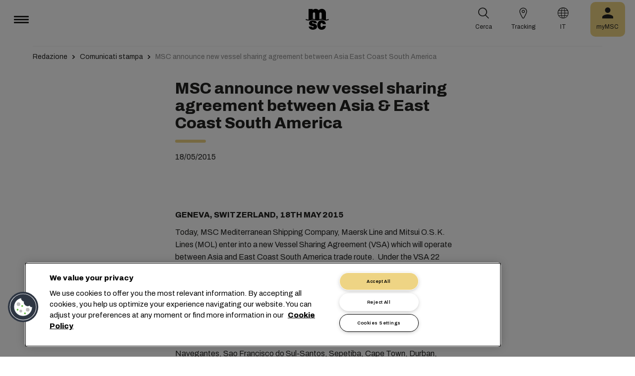

--- FILE ---
content_type: text/html; charset=utf-8
request_url: https://www.msc.com/it/newsroom/press-releases/2015/may/msc-announce-new-vessel-sharing-agreement-between-asia--east-coast-south-america
body_size: 14022
content:



<!DOCTYPE html>
<html lang="it" dir="ltr">
<head>
    <meta charset="utf-8">
    <meta name="viewport" content="width=device-width, initial-scale=1">
    <script type="module" src="/_sc/Assets/scripts/alpine.min.js?v=2953476"></script>
    <link href="/_sc/Assets/css/main.css?v=2953476" rel="stylesheet">
    <link rel="icon" type="image/x-icon" href="/_sc/Assets/images/favicons/favicon.ico?v=2953476">
        <script>
            window.dataLayer = window.dataLayer || [];
            function gtag() { dataLayer.push(arguments); }
            gtag('consent', 'default', {
                'ad_storage': 'denied',
                'analytics_storage': 'denied',
                'ad_personalization': 'denied',
                'ad_user_data': 'denied',
                'wait_for_update': 2000
            });
        </script>

	<script>
		var dataLayer = window.dataLayer = window.dataLayer || [];
		var dimensions = {
			"codeStatus": '200',
			"pageCategory": '',
			"pageName": 'MSC announce new vessel sharing agreement between Asia  East Coast South America'
		};
		dataLayer.push(dimensions);
	</script>

    <!-- Google Tag Manager -->
<script>
        (function (w, d, s, l, i) {
            w[l] = w[l] || []; w[l].push({
                'gtm.start': new Date().getTime(),
                event: 'gtm.js'
            });
            var f = d.getElementsByTagName(s)[0],
                j = d.createElement(s),
                dl = l != 'dataLayer' ? '&l=' + l : '';
            j.async = true;
            j.src = '/metrics/?id=' + i + dl;
            f.parentNode.insertBefore(j, f);
        })(window, document, 'script', 'dataLayer', '');
</script>
    <!-- End Google Tag Manager -->
<script type="application/ld+json">
    {
    "@context": "https://schema.org/",
            "@id" : "www.msc.com/it/newsroom/press-releases/2015/may/msc-announce-new-vessel-sharing-agreement-between-asia--east-coast-south-america",
            "@type" : "Article",
            "url" : "www.msc.com/it/newsroom/press-releases/2015/may/msc-announce-new-vessel-sharing-agreement-between-asia--east-coast-south-america",
            "description" : "DEAL AIMS TO PROVIDE CUSTOMERS WITH IMPROVED RELIABILITY, PORT COVERAGE AND REGULARITY",
                        "headline" : "MSC announce new vessel sharing agreement between Asia &amp; East Coast South America",
                        "datePublished" : "5/18/2015 9:50:00 AM",
                        "publisher": {
                "@type" : "Organization",
                "name" : "MSC",
                "url" : "https://www.msc.com/"
            },
            "author" : "MSC"
    }
</script>




<!-- OneTrust Cookies Consent Notice start for msc.com -->
<script src="https://cdn.cookielaw.org/consent/52856e67-db13-4ee2-a0ff-2746eb011113/otSDKStub.js"  type="text/javascript" charset="UTF-8" data-domain-script="52856e67-db13-4ee2-a0ff-2746eb011113" ></script>
<script type="text/javascript">
function OptanonWrapper() { }
</script>
<!-- OneTrust Cookies Consent Notice end for msc.com -->

<script
  src="https://privacyportal-eu-cdn.onetrust.com/consent-receipt-scripts/scripts/otconsent-1.0.min.js"
  type="text/javascript"
  data-ot-id="4d0f0420-9941-4d59-903c-3cb61fde5441"
  charset="UTF-8"
  id="consent-receipt-script"
  data-ot-consent-register-event="document-load"
></script>


<!-- Hotjar Tracking Code for https://www.msc.com -->
<script type="text/plain" class="optanon-category-C0002">
    (function(h,o,t,j,a,r){
        h.hj=h.hj||function(){(h.hj.q=h.hj.q||[]).push(arguments)};
        h._hjSettings={hjid:2787946,hjsv:6};
        a=o.getElementsByTagName('head')[0];
        r=o.createElement('script');r.async=1;
        r.src=t+h._hjSettings.hjid+j+h._hjSettings.hjsv;
        a.appendChild(r);
    })(window,document,'https://static.hotjar.com/c/hotjar-','.js?sv=');
</script>


	<title>MSC, Maersk &amp; MOL Sign New Vessel Sharing Deal | MSC</title>
	<meta name="description" content="MSC, Maersk Line, and MOL launch a Vessel Sharing Agreement with 22 vessels on two loops to boost Asia–East Coast South America connectivity." />
	<meta name="robots" content="index, follow" />
	<link rel="canonical" href="https://www.msc.com/en/newsroom/press-releases/2015/may/msc-announce-new-vessel-sharing-agreement-between-asia--east-coast-south-america" />

		<meta name="twitter:title" content="MSC, Maersk &amp; MOL Sign New Vessel Sharing Deal | MSC" />
		<meta name="twitter:description" content="MSC, Maersk Line, and MOL launch a Vessel Sharing Agreement with 22 vessels on two loops to boost Asia–East Coast South America connectivity." />
		<meta property="og:url" content="https://www.msc.com/en/newsroom/press-releases/2015/may/msc-announce-new-vessel-sharing-agreement-between-asia--east-coast-south-america" />
		<meta property="og:type" content="article" />
		<meta property="og:title" content="MSC, Maersk &amp; MOL Sign New Vessel Sharing Deal | MSC" />
		<meta property="og:description" content="MSC, Maersk Line, and MOL launch a Vessel Sharing Agreement with 22 vessels on two loops to boost Asia–East Coast South America connectivity." />
		<meta property="og:site_name" content="MSC" />
		<meta property="og:locale" content="en_US" />

    

<script>(window.BOOMR_mq=window.BOOMR_mq||[]).push(["addVar",{"rua.upush":"false","rua.cpush":"true","rua.upre":"false","rua.cpre":"true","rua.uprl":"false","rua.cprl":"false","rua.cprf":"false","rua.trans":"SJ-3260069e-d814-49ee-bab3-26a76ad546c6","rua.cook":"false","rua.ims":"false","rua.ufprl":"false","rua.cfprl":"true","rua.isuxp":"false","rua.texp":"norulematch","rua.ceh":"false","rua.ueh":"false","rua.ieh.st":"0"}]);</script>
                              <script>!function(e){var n="https://s.go-mpulse.net/boomerang/";if("False"=="True")e.BOOMR_config=e.BOOMR_config||{},e.BOOMR_config.PageParams=e.BOOMR_config.PageParams||{},e.BOOMR_config.PageParams.pci=!0,n="https://s2.go-mpulse.net/boomerang/";if(window.BOOMR_API_key="Q3Z5L-LDXFN-XQVXZ-6VBTA-NUYWW",function(){function e(){if(!o){var e=document.createElement("script");e.id="boomr-scr-as",e.src=window.BOOMR.url,e.async=!0,i.parentNode.appendChild(e),o=!0}}function t(e){o=!0;var n,t,a,r,d=document,O=window;if(window.BOOMR.snippetMethod=e?"if":"i",t=function(e,n){var t=d.createElement("script");t.id=n||"boomr-if-as",t.src=window.BOOMR.url,BOOMR_lstart=(new Date).getTime(),e=e||d.body,e.appendChild(t)},!window.addEventListener&&window.attachEvent&&navigator.userAgent.match(/MSIE [67]\./))return window.BOOMR.snippetMethod="s",void t(i.parentNode,"boomr-async");a=document.createElement("IFRAME"),a.src="about:blank",a.title="",a.role="presentation",a.loading="eager",r=(a.frameElement||a).style,r.width=0,r.height=0,r.border=0,r.display="none",i.parentNode.appendChild(a);try{O=a.contentWindow,d=O.document.open()}catch(_){n=document.domain,a.src="javascript:var d=document.open();d.domain='"+n+"';void(0);",O=a.contentWindow,d=O.document.open()}if(n)d._boomrl=function(){this.domain=n,t()},d.write("<bo"+"dy onload='document._boomrl();'>");else if(O._boomrl=function(){t()},O.addEventListener)O.addEventListener("load",O._boomrl,!1);else if(O.attachEvent)O.attachEvent("onload",O._boomrl);d.close()}function a(e){window.BOOMR_onload=e&&e.timeStamp||(new Date).getTime()}if(!window.BOOMR||!window.BOOMR.version&&!window.BOOMR.snippetExecuted){window.BOOMR=window.BOOMR||{},window.BOOMR.snippetStart=(new Date).getTime(),window.BOOMR.snippetExecuted=!0,window.BOOMR.snippetVersion=12,window.BOOMR.url=n+"Q3Z5L-LDXFN-XQVXZ-6VBTA-NUYWW";var i=document.currentScript||document.getElementsByTagName("script")[0],o=!1,r=document.createElement("link");if(r.relList&&"function"==typeof r.relList.supports&&r.relList.supports("preload")&&"as"in r)window.BOOMR.snippetMethod="p",r.href=window.BOOMR.url,r.rel="preload",r.as="script",r.addEventListener("load",e),r.addEventListener("error",function(){t(!0)}),setTimeout(function(){if(!o)t(!0)},3e3),BOOMR_lstart=(new Date).getTime(),i.parentNode.appendChild(r);else t(!1);if(window.addEventListener)window.addEventListener("load",a,!1);else if(window.attachEvent)window.attachEvent("onload",a)}}(),"".length>0)if(e&&"performance"in e&&e.performance&&"function"==typeof e.performance.setResourceTimingBufferSize)e.performance.setResourceTimingBufferSize();!function(){if(BOOMR=e.BOOMR||{},BOOMR.plugins=BOOMR.plugins||{},!BOOMR.plugins.AK){var n="true"=="true"?1:0,t="",a="ck72akqxhzesy2ltmdcq-f-9f81a4ef3-clientnsv4-s.akamaihd.net",i="false"=="true"?2:1,o={"ak.v":"39","ak.cp":"439412","ak.ai":parseInt("795868",10),"ak.ol":"0","ak.cr":9,"ak.ipv":4,"ak.proto":"h2","ak.rid":"1b4abbc","ak.r":47358,"ak.a2":n,"ak.m":"a","ak.n":"essl","ak.bpcip":"18.191.160.0","ak.cport":53740,"ak.gh":"23.208.24.230","ak.quicv":"","ak.tlsv":"tls1.3","ak.0rtt":"","ak.0rtt.ed":"","ak.csrc":"-","ak.acc":"","ak.t":"1769169093","ak.ak":"hOBiQwZUYzCg5VSAfCLimQ==E78C7D6/1Bwt6lLeeg0GWSEIUNBWHskGyxrgs+9FmMkKB3hh5nJnnbypHLJsOv8CWawflo/NQP0M8rU/UOjJzpGT9umsd6BtKzc0iJ+8NJIvaEEbkCrUgvZHLfRCm2NzvHN1wzEWlRa3VNA+Voq0mkdX2LIphxY0XXH8D0016xY1+BFBw568XgjRijNrLRdBj5wLVvyVDuFd87DHIJn/7KxjO9riVsyQNh0ZFEj4dAQz0cMePuv7qu6rxVVUL7IMgdqbUxdAN+A09YtRGVkde3qu3furs1Z7KsclK36Xl5IOToGb13frUTv7n08Tm2DNbdHNuBQHTAQqmbuaV8lLbZji4cxr/m8CH/4xqGGApEKkFqxYHhAsvzBnqbikYiEnMz/zH8y9xFeO9S4/bKchPBF8Ptyr83eArSyldhKel7k=","ak.pv":"43","ak.dpoabenc":"","ak.tf":i};if(""!==t)o["ak.ruds"]=t;var r={i:!1,av:function(n){var t="http.initiator";if(n&&(!n[t]||"spa_hard"===n[t]))o["ak.feo"]=void 0!==e.aFeoApplied?1:0,BOOMR.addVar(o)},rv:function(){var e=["ak.bpcip","ak.cport","ak.cr","ak.csrc","ak.gh","ak.ipv","ak.m","ak.n","ak.ol","ak.proto","ak.quicv","ak.tlsv","ak.0rtt","ak.0rtt.ed","ak.r","ak.acc","ak.t","ak.tf"];BOOMR.removeVar(e)}};BOOMR.plugins.AK={akVars:o,akDNSPreFetchDomain:a,init:function(){if(!r.i){var e=BOOMR.subscribe;e("before_beacon",r.av,null,null),e("onbeacon",r.rv,null,null),r.i=!0}return this},is_complete:function(){return!0}}}}()}(window);</script></head>
<body>

	<!-- Google Tag Manager (noscript) -->
	<noscript>
		<iframe src="https://www.googletagmanager.com/ns.html?id=GTM-KJGHWFR"
				height="0" width="0" style="display:none;visibility:hidden"></iframe>
	</noscript>
	<!-- End Google Tag Manager (noscript) -->



    


<header class="msc-header c-black"
        :class="{ 'msc-header--opened' : opened, 'msc-header--sticky' : sticky }"
        x-data="mscHeader()"
        x-init="init()"
        data-open-menu-callback="false"
        @scroll.window="onScroll()"
        data-sticky="true"
        x-cloak>
    <div class="grid-container full">
        <div class="grid-x msc-header__container">
            <div class="cell small-5 msc-header__container__left">
                




<div class="msc-header__menu">
    <button class="msc-header__menu-burger" @click="toggleMenu()" :class="{ 'active': opened }">
        <span></span>
        <span></span>
        <span></span>
    </button>
    <div class="msc-navbar" :class="{ 'opened' : opened }">
        <div class="msc-navbar__steps" @click.away="closeMenu()">
            <div class="msc-navbar__step1" :class="{ 'bg-white' : opened, 'opened' : step2 }">
                    <nav class="msc-navbar__nav" x-ref="navmenu" aria-label="Main Menu" data-selectedpage1="" data-selectedpage2="" data-selectedpage3="" data-firstpage1="solutions" data-firstpage2="shipping solutions">
                        <ul class="msc-navbar__ul">
                                    <li class="msc-navbar__item">
                                            <a class="msc-navbar__link" :class="{ 'active' : step2 && page1 === 'solutions' }" @click="showStep2('solutions')">
                                                Soluzioni
                                            </a>
                                            <div class="msc-navbar__step2 msc-navbar__step2--image"
                                                 :class="[step2 && page1 === 'solutions' ? 'active' : '' , expand ? 'expand' : '']">
                                                <div class="msc-navbar__step2-top">
                                                    <div class="top">
                                                        <a class="title">Soluzioni</a>
                                                    </div>

                                                    <button class="msc-navbar__steps-back" @click="step2 = false">
                                                        <span class="msc-icon-arrow-back"></span>
                                                        <span class="desc">Indietro</span>
                                                    </button>
                                                </div>

                                                <div class="msc-navbar__step2-content">
                                                    <nav class="msc-navbar__nav" aria-label="Soluzioni">
                                                        <ul class="msc-navbar__ul">
                                                                <li class="msc-navbar__item">
                                                                        <a class="msc-navbar__link" @click="showStep3('shipping solutions')" :class="{ 'active' : page2 === 'shipping solutions' }">
                                                                            <span> Shipping Solutions</span>
                                                                        </a>
                                                                        <div class="msc-navbar__step3" :class="{ 'active' : page2 === 'shipping solutions' }">
                                                                            <div class="msc-navbar__step3-content">
                                                                                <nav class="msc-navbar__nav" aria-label="Shipping Solutions">
                                                                                    <ul class="msc-navbar__ul">
                                                                                            <li class="msc-navbar__item">
                                                                                                <a href="/it/solutions/shipping-solutions" target="" class="msc-navbar__link" :class="{ 'active' : step3 && page3 === 'shipping solutions' }">All Shipping Solutions</a>
                                                                                            </li>
                                                                                            <li class="msc-navbar__item">
                                                                                                <a href="/it/solutions/dry-cargo" target="" class="msc-navbar__link" :class="{ 'active' : step3 && page3 === 'dry cargo' }">Dry Cargo</a>
                                                                                            </li>
                                                                                            <li class="msc-navbar__item">
                                                                                                <a href="/it/solutions/reefer-cargo" target="" class="msc-navbar__link" :class="{ 'active' : step3 && page3 === 'reefer cargo' }">Reefer Cargo</a>
                                                                                            </li>
                                                                                            <li class="msc-navbar__item">
                                                                                                <a href="/it/solutions/project-cargo" target="" class="msc-navbar__link" :class="{ 'active' : step3 && page3 === 'project cargo' }">Project Cargo</a>
                                                                                            </li>
                                                                                            <li class="msc-navbar__item">
                                                                                                <a href="/it/solutions/liquid-cargo-solution" target="" class="msc-navbar__link" :class="{ 'active' : step3 && page3 === 'liquid cargo' }">Liquid Cargo</a>
                                                                                            </li>
                                                                                            <li class="msc-navbar__item">
                                                                                                <a href="/it/solutions/our-trade-services" target="" class="msc-navbar__link" :class="{ 'active' : step3 && page3 === 'trade services' }">Trade Services</a>
                                                                                            </li>
                                                                                    </ul>

                                                                                    <div class="msc-navbar__step3-picture">
                                                                                            <img src="/-/media/images/msc-cargo/vessels/2010/2/msc18015651.jpg?rev=-1" alt="" />
                                                                                                                                                                                    <p class="description">Collaborando con MSC, potrai collegarti a una rete di esperti in 675 sedi, con la possibilità di pianificare oltre 300 rotte globali verso 520 porti in più di 155 paesi; con l’impegno da parte nostra di offrire tariffe e tempi di transito competitivi.</p>
                                                                                    </div>
                                                                                </nav>
                                                                            </div>
                                                                        </div>
                                                                </li>
                                                                <li class="msc-navbar__item">
                                                                        <a class="msc-navbar__link" @click="showStep3('inland solutions')" :class="{ 'active' : page2 === 'inland solutions' }">
                                                                            <span> Inland Transportation &amp; Logistics Solutions</span>
                                                                        </a>
                                                                        <div class="msc-navbar__step3" :class="{ 'active' : page2 === 'inland solutions' }">
                                                                            <div class="msc-navbar__step3-content">
                                                                                <nav class="msc-navbar__nav" aria-label="Inland Transportation &amp; Logistics Solutions">
                                                                                    <ul class="msc-navbar__ul">
                                                                                            <li class="msc-navbar__item">
                                                                                                <a href="/it/solutions/inland-solutions" target="" class="msc-navbar__link" :class="{ 'active' : step3 && page3 === 'inland' }">All Inland Transportation &amp; Logistics Solutions</a>
                                                                                            </li>
                                                                                            <li class="msc-navbar__item">
                                                                                                <a href="/it/solutions/intermodal" target="" class="msc-navbar__link" :class="{ 'active' : step3 && page3 === 'intermodal' }">Inland Transport</a>
                                                                                            </li>
                                                                                            <li class="msc-navbar__item">
                                                                                                <a href="/it/solutions/warehousing" target="" class="msc-navbar__link" :class="{ 'active' : step3 && page3 === 'warehousing and storage' }">Warehousing &amp; Storage</a>
                                                                                            </li>
                                                                                    </ul>

                                                                                    <div class="msc-navbar__step3-picture">
                                                                                                                                                                            </div>
                                                                                </nav>
                                                                            </div>
                                                                        </div>
                                                                </li>
                                                                <li class="msc-navbar__item">
                                                                        <a class="msc-navbar__link" @click="showStep3('digital solutions')" :class="{ 'active' : page2 === 'digital solutions' }">
                                                                            <span> Digital Business Solutions</span>
                                                                        </a>
                                                                        <div class="msc-navbar__step3" :class="{ 'active' : page2 === 'digital solutions' }">
                                                                            <div class="msc-navbar__step3-content">
                                                                                <nav class="msc-navbar__nav" aria-label="Digital Business Solutions">
                                                                                    <ul class="msc-navbar__ul">
                                                                                            <li class="msc-navbar__item">
                                                                                                <a href="/it/solutions/digital-solutions" target="" class="msc-navbar__link" :class="{ 'active' : step3 && page3 === 'digital' }">All Digital Business Solutions</a>
                                                                                            </li>
                                                                                            <li class="msc-navbar__item">
                                                                                                <a href="/it/solutions/digital-solutions/direct-integrations" target="" class="msc-navbar__link" :class="{ 'active' : step3 && page3 === 'direct integrations' }">Direct Integrations</a>
                                                                                            </li>
                                                                                            <li class="msc-navbar__item">
                                                                                                <a href="/it/solutions/digital-solutions/ebl" target="" class="msc-navbar__link" :class="{ 'active' : step3 && page3 === 'ebl' }">eBL</a>
                                                                                            </li>
                                                                                            <li class="msc-navbar__item">
                                                                                                <a href="/it/solutions/digital-solutions/smart-containers" target="" class="msc-navbar__link" :class="{ 'active' : step3 && page3 === 'smart containers' }">Smart Containers</a>
                                                                                            </li>
                                                                                            <li class="msc-navbar__item">
                                                                                                <a href="/it/solutions/digital-solutions/ireefer" target="" class="msc-navbar__link" :class="{ 'active' : step3 && page3 === 'ireefer' }">iReefer</a>
                                                                                            </li>
                                                                                    </ul>

                                                                                    <div class="msc-navbar__step3-picture">
                                                                                                                                                                            </div>
                                                                                </nav>
                                                                            </div>
                                                                        </div>
                                                                </li>
                                                                <li class="msc-navbar__item">
                                                                        <a class="msc-navbar__link" @click="showStep3('peace of mind solutions')" :class="{ 'active' : page2 === 'peace of mind solutions' }">
                                                                            <span> Cargo Cover Solutions</span>
                                                                        </a>
                                                                        <div class="msc-navbar__step3" :class="{ 'active' : page2 === 'peace of mind solutions' }">
                                                                            <div class="msc-navbar__step3-content">
                                                                                <nav class="msc-navbar__nav" aria-label="Cargo Cover Solutions">
                                                                                    <ul class="msc-navbar__ul">
                                                                                            <li class="msc-navbar__item">
                                                                                                <a href="/it/solutions/peace-of-mind-solutions" target="" class="msc-navbar__link" :class="{ 'active' : step3 && page3 === 'peace' }">Tutte le Cargo Cover Solutions</a>
                                                                                            </li>
                                                                                            <li class="msc-navbar__item">
                                                                                                <a href="/it/solutions/extended-protection" target="" class="msc-navbar__link" :class="{ 'active' : step3 && page3 === 'extended protection' }">MSC Extended Protection</a>
                                                                                            </li>
                                                                                            <li class="msc-navbar__item">
                                                                                                <a href="/it/solutions/cargo-insurance" target="" class="msc-navbar__link" :class="{ 'active' : step3 && page3 === 'cargo insurance' }">Marine Cargo Insurance</a>
                                                                                            </li>
                                                                                    </ul>

                                                                                    <div class="msc-navbar__step3-picture">
                                                                                                                                                                            </div>
                                                                                </nav>
                                                                            </div>
                                                                        </div>
                                                                </li>
                                                                <li class="msc-navbar__item">
                                                                        <a class="msc-navbar__link" @click="showStep3('sensitive cargo solutions')" :class="{ 'active' : page2 === 'sensitive cargo solutions' }">
                                                                            <span> Sensitive Cargo Solutions</span>
                                                                        </a>
                                                                        <div class="msc-navbar__step3" :class="{ 'active' : page2 === 'sensitive cargo solutions' }">
                                                                            <div class="msc-navbar__step3-content">
                                                                                <nav class="msc-navbar__nav" aria-label="Sensitive Cargo Solutions">
                                                                                    <ul class="msc-navbar__ul">
                                                                                            <li class="msc-navbar__item">
                                                                                                <a href="/it/solutions/thermal-liner-solution" target="" class="msc-navbar__link" :class="{ 'active' : step3 && page3 === 'msc thermal liner solution' }">MSC Thermal Liner Solution</a>
                                                                                            </li>
                                                                                    </ul>

                                                                                    <div class="msc-navbar__step3-picture">
                                                                                                                                                                            </div>
                                                                                </nav>
                                                                            </div>
                                                                        </div>
                                                                </li>
                                                        </ul>
                                                    </nav>
                                                </div>
                                            </div>
                                    </li>
                                    <li class="msc-navbar__item">
                                            <a class="msc-navbar__link" :class="{ 'active' : step2 && page1 === 'industries' }" @click="showStep2('industries')">
                                                Settori
                                            </a>
                                            <div class="msc-navbar__step2 msc-navbar__step2--image"
                                                 :class="[step2 && page1 === 'industries' ? 'active' : '' , expand ? 'expand' : '']">
                                                <div class="msc-navbar__step2-top">
                                                    <div class="top">
                                                        <a class="title">Settori</a>
                                                    </div>

                                                    <button class="msc-navbar__steps-back" @click="step2 = false">
                                                        <span class="msc-icon-arrow-back"></span>
                                                        <span class="desc">Indietro</span>
                                                    </button>
                                                </div>

                                                <div class="msc-navbar__step2-content">
                                                    <nav class="msc-navbar__nav" aria-label="Settori">
                                                        <ul class="msc-navbar__ul">
                                                                <li class="msc-navbar__item">
                                                                        <a class="msc-navbar__link" @click="showStep3('agriculture')" :class="{ 'active' : page2 === 'agriculture' }">
                                                                            <span> Agricoltura</span>
                                                                        </a>
                                                                        <div class="msc-navbar__step3" :class="{ 'active' : page2 === 'agriculture' }">
                                                                            <div class="msc-navbar__step3-content">
                                                                                <nav class="msc-navbar__nav" aria-label="Agricoltura">
                                                                                    <ul class="msc-navbar__ul">
                                                                                            <li class="msc-navbar__item">
                                                                                                <a href="/it/industries/agriculture" target="" class="msc-navbar__link" :class="{ 'active' : step3 && page3 === 'overview' }">Panoramica</a>
                                                                                            </li>
                                                                                            <li class="msc-navbar__item">
                                                                                                <a href="/it/industries/agriculture/cashews" target="" class="msc-navbar__link" :class="{ 'active' : step3 && page3 === 'cashews' }">Anacardi</a>
                                                                                            </li>
                                                                                            <li class="msc-navbar__item">
                                                                                                <a href="/it/industries/agriculture/cocoa" target="" class="msc-navbar__link" :class="{ 'active' : step3 && page3 === 'cocoa' }">Cacao</a>
                                                                                            </li>
                                                                                            <li class="msc-navbar__item">
                                                                                                <a href="/it/industries/agriculture/coffee" target="" class="msc-navbar__link" :class="{ 'active' : step3 && page3 === 'coffee' }">Caff&#232;</a>
                                                                                            </li>
                                                                                            <li class="msc-navbar__item">
                                                                                                <a href="/it/industries/agriculture/cotton" target="" class="msc-navbar__link" :class="{ 'active' : step3 && page3 === 'cotton' }">Cotone</a>
                                                                                            </li>
                                                                                            <li class="msc-navbar__item">
                                                                                                <a href="/it/industries/agriculture/dried-fruits-and-nuts" target="" class="msc-navbar__link" :class="{ 'active' : step3 && page3 === 'dfn' }">Frutta Secca e Noci</a>
                                                                                            </li>
                                                                                            <li class="msc-navbar__item">
                                                                                                <a href="/it/industries/agriculture/rice" target="" class="msc-navbar__link" :class="{ 'active' : step3 && page3 === 'rice' }">Riso</a>
                                                                                            </li>
                                                                                            <li class="msc-navbar__item">
                                                                                                <a href="/it/industries/agriculture/sesame" target="" class="msc-navbar__link" :class="{ 'active' : step3 && page3 === 'sesame' }">Sesamo</a>
                                                                                            </li>
                                                                                            <li class="msc-navbar__item">
                                                                                                <a href="/it/industries/agriculture/sugar" target="" class="msc-navbar__link" :class="{ 'active' : step3 && page3 === 'sugar' }">Zucchero</a>
                                                                                            </li>
                                                                                    </ul>

                                                                                    <div class="msc-navbar__step3-picture">
                                                                                                                                                                            </div>
                                                                                </nav>
                                                                            </div>
                                                                        </div>
                                                                </li>
                                                                <li class="msc-navbar__item">
                                                                        <a class="msc-navbar__link" @click="showStep3('automotive')" :class="{ 'active' : page2 === 'automotive' }">
                                                                            <span> Settore Automobilistico</span>
                                                                        </a>
                                                                        <div class="msc-navbar__step3" :class="{ 'active' : page2 === 'automotive' }">
                                                                            <div class="msc-navbar__step3-content">
                                                                                <nav class="msc-navbar__nav" aria-label="Settore Automobilistico">
                                                                                    <ul class="msc-navbar__ul">
                                                                                            <li class="msc-navbar__item">
                                                                                                <a href="/it/industries/automotive" target="" class="msc-navbar__link" :class="{ 'active' : step3 && page3 === 'overview' }">Overview</a>
                                                                                            </li>
                                                                                            <li class="msc-navbar__item">
                                                                                                <a href="/it/industries/automotive/complete-cars" target="" class="msc-navbar__link" :class="{ 'active' : step3 && page3 === 'complete cars' }">Autovetture</a>
                                                                                            </li>
                                                                                            <li class="msc-navbar__item">
                                                                                                <a href="/it/industries/automotive/used-cars" target="" class="msc-navbar__link" :class="{ 'active' : step3 && page3 === 'used cars' }">Used Cars</a>
                                                                                            </li>
                                                                                            <li class="msc-navbar__item">
                                                                                                <a href="/it/industries/automotive/car-parts" target="" class="msc-navbar__link" :class="{ 'active' : step3 && page3 === 'car parts' }">Ricambi Auto</a>
                                                                                            </li>
                                                                                    </ul>

                                                                                    <div class="msc-navbar__step3-picture">
                                                                                                                                                                            </div>
                                                                                </nav>
                                                                            </div>
                                                                        </div>
                                                                </li>
                                                                <li class="msc-navbar__item">
                                                                        <a class="msc-navbar__link" @click="showStep3('chemicals')" :class="{ 'active' : page2 === 'chemicals' }">
                                                                            <span> Sostanze Petrolchimiche, Prodotti Chimici e in Plastica</span>
                                                                        </a>
                                                                        <div class="msc-navbar__step3" :class="{ 'active' : page2 === 'chemicals' }">
                                                                            <div class="msc-navbar__step3-content">
                                                                                <nav class="msc-navbar__nav" aria-label="Sostanze Petrolchimiche, Prodotti Chimici e in Plastica">
                                                                                    <ul class="msc-navbar__ul">
                                                                                            <li class="msc-navbar__item">
                                                                                                <a href="/it/industries/chemicals-and-petrochemicals" target="" class="msc-navbar__link" :class="{ 'active' : step3 && page3 === 'chemicals and petrochemicals' }">Prodotti Chimici e Sostanze Petrolchimiche</a>
                                                                                            </li>
                                                                                            <li class="msc-navbar__item">
                                                                                                <a href="/it/industries/plastics-and-rubber-products" target="" class="msc-navbar__link" :class="{ 'active' : step3 && page3 === 'plastics and rubber products' }">Materiali Plastici e Prodotti in Gomma</a>
                                                                                            </li>
                                                                                    </ul>

                                                                                    <div class="msc-navbar__step3-picture">
                                                                                                                                                                            </div>
                                                                                </nav>
                                                                            </div>
                                                                        </div>
                                                                </li>
                                                                <li class="msc-navbar__item">
                                                                        <a class="msc-navbar__link" @click="showStep3('food and beverages')" :class="{ 'active' : page2 === 'food and beverages' }">
                                                                            <span> Beni Alimentari e Bevande</span>
                                                                        </a>
                                                                        <div class="msc-navbar__step3" :class="{ 'active' : page2 === 'food and beverages' }">
                                                                            <div class="msc-navbar__step3-content">
                                                                                <nav class="msc-navbar__nav" aria-label="Beni Alimentari e Bevande">
                                                                                    <ul class="msc-navbar__ul">
                                                                                            <li class="msc-navbar__item">
                                                                                                <a href="/it/industries/food-and-beverages" target="" class="msc-navbar__link" :class="{ 'active' : step3 && page3 === 'overview' }">Panoramica</a>
                                                                                            </li>
                                                                                            <li class="msc-navbar__item">
                                                                                                <a href="/it/industries/food-and-beverages/beverages" target="" class="msc-navbar__link" :class="{ 'active' : step3 && page3 === 'beverages' }">Bevande</a>
                                                                                            </li>
                                                                                            <li class="msc-navbar__item">
                                                                                                <a href="/it/industries/food-and-beverages/dairy-and-milk-products" target="" class="msc-navbar__link" :class="{ 'active' : step3 && page3 === 'dairy' }">Prodotti caseari</a>
                                                                                            </li>
                                                                                            <li class="msc-navbar__item">
                                                                                                <a href="/it/industries/food-and-beverages/meat" target="" class="msc-navbar__link" :class="{ 'active' : step3 && page3 === 'meat' }">Carne</a>
                                                                                            </li>
                                                                                            <li class="msc-navbar__item">
                                                                                                <a href="/it/industries/food-and-beverages/seafood" target="" class="msc-navbar__link" :class="{ 'active' : step3 && page3 === 'seafood' }">Prodotti ittici</a>
                                                                                            </li>
                                                                                            <li class="msc-navbar__item">
                                                                                                <a href="/it/industries/food-and-beverages/tea" target="" class="msc-navbar__link" :class="{ 'active' : step3 && page3 === 'tea' }">T&#232;</a>
                                                                                            </li>
                                                                                    </ul>

                                                                                    <div class="msc-navbar__step3-picture">
                                                                                                                                                                            </div>
                                                                                </nav>
                                                                            </div>
                                                                        </div>
                                                                </li>
                                                                <li class="msc-navbar__item">
                                                                        <a class="msc-navbar__link" @click="showStep3('fruits and vegetables')" :class="{ 'active' : page2 === 'fruits and vegetables' }">
                                                                            <span> Frutta e Verdura</span>
                                                                        </a>
                                                                        <div class="msc-navbar__step3" :class="{ 'active' : page2 === 'fruits and vegetables' }">
                                                                            <div class="msc-navbar__step3-content">
                                                                                <nav class="msc-navbar__nav" aria-label="Frutta e Verdura">
                                                                                    <ul class="msc-navbar__ul">
                                                                                            <li class="msc-navbar__item">
                                                                                                <a href="/it/industries/fruits" target="" class="msc-navbar__link" :class="{ 'active' : step3 && page3 === 'fruits' }">Frutta</a>
                                                                                            </li>
                                                                                            <li class="msc-navbar__item">
                                                                                                <a href="/it/industries/fruits/avocados" target="" class="msc-navbar__link" :class="{ 'active' : step3 && page3 === 'avocados' }">Avocado</a>
                                                                                            </li>
                                                                                            <li class="msc-navbar__item">
                                                                                                <a href="/it/industries/fruits/bananas" target="" class="msc-navbar__link" :class="{ 'active' : step3 && page3 === 'bananas' }">Banane</a>
                                                                                            </li>
                                                                                            <li class="msc-navbar__item">
                                                                                                <a href="/it/industries/fruits/mangoes" target="" class="msc-navbar__link" :class="{ 'active' : step3 && page3 === 'mangoes' }">Mango</a>
                                                                                            </li>
                                                                                            <li class="msc-navbar__item">
                                                                                                <a href="/it/industries/fruits/cherries" target="" class="msc-navbar__link" :class="{ 'active' : step3 && page3 === 'cherries' }">Ciliegie</a>
                                                                                            </li>
                                                                                            <li class="msc-navbar__item">
                                                                                                <a href="/it/industries/fruits/citrus" target="" class="msc-navbar__link" :class="{ 'active' : step3 && page3 === 'citrus' }">Agrumi</a>
                                                                                            </li>
                                                                                            <li class="msc-navbar__item">
                                                                                                <a href="/it/industries/fruits/vegetables" target="" class="msc-navbar__link" :class="{ 'active' : step3 && page3 === 'vegetables' }">Prodotti ortofrutticoli</a>
                                                                                            </li>
                                                                                    </ul>

                                                                                    <div class="msc-navbar__step3-picture">
                                                                                                                                                                            </div>
                                                                                </nav>
                                                                            </div>
                                                                        </div>
                                                                </li>
                                                                <li class="msc-navbar__item">
                                                                        <a class="msc-navbar__link" href="/it/industries/mining-and-minerals" target="" :class="{ 'active' : page2 === 'mining and minerals' }">
                                                                            <span> Industria Mineraria e dei Minerali</span>
                                                                        </a>
                                                                </li>
                                                                <li class="msc-navbar__item">
                                                                        <a class="msc-navbar__link" href="/it/industries/pharma" target="" :class="{ 'active' : page2 === 'pharma' }">
                                                                            <span> Prodotti Farmaceutici</span>
                                                                        </a>
                                                                </li>
                                                                <li class="msc-navbar__item">
                                                                        <a class="msc-navbar__link" href="/it/industries/pulp-paper-and-forestry-products" target="" :class="{ 'active' : page2 === 'pulp paper and forestry products' }">
                                                                            <span> Carta, Cellulosa e Prodotti Forestali</span>
                                                                        </a>
                                                                </li>
                                                                <li class="msc-navbar__item">
                                                                        <a class="msc-navbar__link" @click="showStep3('retail')" :class="{ 'active' : page2 === 'retail' }">
                                                                            <span> Vendita al dettaglio</span>
                                                                        </a>
                                                                        <div class="msc-navbar__step3" :class="{ 'active' : page2 === 'retail' }">
                                                                            <div class="msc-navbar__step3-content">
                                                                                <nav class="msc-navbar__nav" aria-label="Vendita al dettaglio">
                                                                                    <ul class="msc-navbar__ul">
                                                                                            <li class="msc-navbar__item">
                                                                                                <a href="/it/industries/retail" target="" class="msc-navbar__link" :class="{ 'active' : step3 && page3 === 'retail' }">Panoramica</a>
                                                                                            </li>
                                                                                            <li class="msc-navbar__item">
                                                                                                <a href="/it/industries/retail/apparel" target="" class="msc-navbar__link" :class="{ 'active' : step3 && page3 === 'apparel' }">Abbigliamento</a>
                                                                                            </li>
                                                                                            <li class="msc-navbar__item">
                                                                                                <a href="/it/industries/retail/cosmetics" target="" class="msc-navbar__link" :class="{ 'active' : step3 && page3 === 'cosmetics' }">Cosmetici</a>
                                                                                            </li>
                                                                                            <li class="msc-navbar__item">
                                                                                                <a href="/it/industries/retail/white-goods-and-electronics" target="" class="msc-navbar__link" :class="{ 'active' : step3 && page3 === 'white goods' }">Elettrodomestici e prodotti elettronici</a>
                                                                                            </li>
                                                                                    </ul>

                                                                                    <div class="msc-navbar__step3-picture">
                                                                                                                                                                            </div>
                                                                                </nav>
                                                                            </div>
                                                                        </div>
                                                                </li>
                                                        </ul>
                                                    </nav>
                                                </div>
                                            </div>
                                    </li>
                                    <li class="msc-navbar__item">
                                            <a href="/it/ebusiness" target="" class="msc-navbar__link" @click="showStep2('ebusiness')" :class="{ 'active' : step2 && page1 === 'ebusiness' }">
                                                Commercio online
                                            </a>
                                    </li>
                                    <li class="msc-navbar__item">
                                            <a class="msc-navbar__link" :class="{ 'active' : step2 && page1 === 'sustainability' }" @click="showStep2('sustainability')">
                                                Sostenibilit&#224;
                                            </a>
                                            <div class="msc-navbar__step2 msc-navbar__step2--image"
                                                 :class="[step2 && page1 === 'sustainability' ? 'active' : '' , expand ? 'expand' : '']">
                                                <div class="msc-navbar__step2-top">
                                                    <div class="top">
                                                        <a class="title">Sostenibilit&#224;</a>
                                                    </div>

                                                    <button class="msc-navbar__steps-back" @click="step2 = false">
                                                        <span class="msc-icon-arrow-back"></span>
                                                        <span class="desc">Indietro</span>
                                                    </button>
                                                </div>

                                                <div class="msc-navbar__step2-content">
                                                    <nav class="msc-navbar__nav" aria-label="Sostenibilit&#224;">
                                                        <ul class="msc-navbar__ul">
                                                                <li class="msc-navbar__item">
                                                                        <a class="msc-navbar__link" href="/it/sustainability" target="" :class="{ 'active' : page2 === 'our purpose' }">
                                                                            <span> Il nostro obiettivo</span>
                                                                        </a>
                                                                </li>
                                                                <li class="msc-navbar__item">
                                                                        <a class="msc-navbar__link" @click="showStep3('enabling logistics decarbonisation')" :class="{ 'active' : page2 === 'enabling logistics decarbonisation' }">
                                                                            <span> Favorire la decarbonizzazione della logistica</span>
                                                                        </a>
                                                                        <div class="msc-navbar__step3" :class="{ 'active' : page2 === 'enabling logistics decarbonisation' }">
                                                                            <div class="msc-navbar__step3-content">
                                                                                <nav class="msc-navbar__nav" aria-label="Favorire la decarbonizzazione della logistica">
                                                                                    <ul class="msc-navbar__ul">
                                                                                            <li class="msc-navbar__item">
                                                                                                <a href="/it/sustainability/enabling-logistics-decarbonization" target="" class="msc-navbar__link" :class="{ 'active' : step3 && page3 === 'enabling logistics  decarbonisation' }">Consentire la decarbonizzazione logistica</a>
                                                                                            </li>
                                                                                            <li class="msc-navbar__item">
                                                                                                <a href="/it/sustainability/enabling-logistics-decarbonization/journey-to-net-zero" target="" class="msc-navbar__link" :class="{ 'active' : step3 && page3 === 'journey to net zero' }">MSC Biofuel Solution</a>
                                                                                            </li>
                                                                                            <li class="msc-navbar__item">
                                                                                                <a href="/it/carbon-calculator" target="" class="msc-navbar__link" :class="{ 'active' : step3 && page3 === 'carbon calculator' }">Calcolatore delle Emissioni MSC</a>
                                                                                            </li>
                                                                                    </ul>

                                                                                    <div class="msc-navbar__step3-picture">
                                                                                                                                                                            </div>
                                                                                </nav>
                                                                            </div>
                                                                        </div>
                                                                </li>
                                                                <li class="msc-navbar__item">
                                                                        <a class="msc-navbar__link" href="/it/sustainability/fostering-inclusive-trade" target="" :class="{ 'active' : page2 === 'fostering inclusive trade' }">
                                                                            <span> Promozione del commercio inclusivo</span>
                                                                        </a>
                                                                </li>
                                                                <li class="msc-navbar__item">
                                                                        <a class="msc-navbar__link" href="/it/sustainability/addressing-social-challenges" target="" :class="{ 'active' : page2 === 'addressing social challenges' }">
                                                                            <span> Affrontare le sfide sociali</span>
                                                                        </a>
                                                                </li>
                                                                <li class="msc-navbar__item">
                                                                        <a class="msc-navbar__link" href="/it/sustainability/blue-planet/whale-protection" target="" :class="{ 'active' : page2 === 'protecting whales' }">
                                                                            <span> Protecting Whales</span>
                                                                        </a>
                                                                </li>
                                                                <li class="msc-navbar__item">
                                                                        <a class="msc-navbar__link" @click="showStep3('sustainability report')" :class="{ 'active' : page2 === 'sustainability report' }">
                                                                            <span> Rapporto sulla Sostenibilit&#224;</span>
                                                                        </a>
                                                                        <div class="msc-navbar__step3" :class="{ 'active' : page2 === 'sustainability report' }">
                                                                            <div class="msc-navbar__step3-content">
                                                                                <nav class="msc-navbar__nav" aria-label="Rapporto sulla Sostenibilit&#224;">
                                                                                    <ul class="msc-navbar__ul">
                                                                                            <li class="msc-navbar__item">
                                                                                                <a href="https://www.msc.com/en/sustainability#downloadreport" target="" class="msc-navbar__link" :class="{ 'active' : step3 && page3 === 'latest sustainability report' }">Rapporto sulla Sostenibilit&#224; per il 2024</a>
                                                                                            </li>
                                                                                    </ul>

                                                                                    <div class="msc-navbar__step3-picture">
                                                                                                                                                                            </div>
                                                                                </nav>
                                                                            </div>
                                                                        </div>
                                                                </li>
                                                                <li class="msc-navbar__item">
                                                                        <a class="msc-navbar__link" href="/it/sustainability/partnerships" target="" :class="{ 'active' : page2 === 'partnerships' }">
                                                                            <span> Collaborazioni</span>
                                                                        </a>
                                                                </li>
                                                                <li class="msc-navbar__item">
                                                                        <a class="msc-navbar__link" href="/it/sustainability/certifications" target="" :class="{ 'active' : page2 === 'certifications' }">
                                                                            <span> Certificazioni</span>
                                                                        </a>
                                                                </li>
                                                                <li class="msc-navbar__item">
                                                                        <a class="msc-navbar__link" @click="showStep3('code of conduct')" :class="{ 'active' : page2 === 'code of conduct' }">
                                                                            <span> Codice Deontologico</span>
                                                                        </a>
                                                                        <div class="msc-navbar__step3" :class="{ 'active' : page2 === 'code of conduct' }">
                                                                            <div class="msc-navbar__step3-content">
                                                                                <nav class="msc-navbar__nav" aria-label="Codice Deontologico">
                                                                                    <ul class="msc-navbar__ul">
                                                                                            <li class="msc-navbar__item">
                                                                                                <a href="/it/sustainability/msc-code-of-conduct" target="" class="msc-navbar__link" :class="{ 'active' : step3 && page3 === 'msc code of  business conduct' }">Codice deontologico aziendale MSC</a>
                                                                                            </li>
                                                                                            <li class="msc-navbar__item">
                                                                                                <a href="/it/sustainability/msc-supplier-code-of-conduct" target="" class="msc-navbar__link" :class="{ 'active' : step3 && page3 === 'supplier code of conduct' }">Codice deontologico dei fornitori di MSC</a>
                                                                                            </li>
                                                                                    </ul>

                                                                                    <div class="msc-navbar__step3-picture">
                                                                                                                                                                            </div>
                                                                                </nav>
                                                                            </div>
                                                                        </div>
                                                                </li>
                                                                <li class="msc-navbar__item">
                                                                        <a class="msc-navbar__link" href="/it/sustainability/msc-modern-slavery-transparency-statement" target="" :class="{ 'active' : page2 === 'msc modern slavery statements' }">
                                                                            <span> Dichiarazioni MSC di trasparenza sulla schiavit&#249; moderna</span>
                                                                        </a>
                                                                </li>
                                                                <li class="msc-navbar__item">
                                                                        <a class="msc-navbar__link" href="/it/sustainability/msc-ship-recycling-policy" target="" :class="{ 'active' : page2 === 'ship recycling policy' }">
                                                                            <span> Politica MSC di riciclaggio delle navi</span>
                                                                        </a>
                                                                </li>
                                                        </ul>
                                                    </nav>
                                                </div>
                                            </div>
                                    </li>
                                    <li class="msc-navbar__item">
                                            <a class="msc-navbar__link" @click="showStep2('about us')" :class="{ 'active' : step2 && page1 === 'about us' }">
                                                Chi siamo
                                            </a>
                                            <div class="msc-navbar__step2 bg-light-grey" :class="{ 'active' : step2 && page1 === 'about us' }">
                                                <div class="msc-navbar__step2-top">
                                                    <div class="top">
                                                        <a class="title">Chi siamo</a>
                                                    </div>

                                                    <button class="msc-navbar__steps-back" @click="step2 = false">
                                                        <span class="msc-icon-arrow-back"></span>
                                                        <span class="desc">Indietro</span>
                                                    </button>
                                                </div>

                                                
                                                <div class="msc-navbar__step2-content" x-on:resize.window="getWidthBurgerMenuOpened()">
                                                    <nav class="msc-navbar__nav" aria-label="Chi siamo">
                                                        <ul class="msc-navbar__ul">
                                                                <li class="msc-navbar__item">
                                                                    

                                                                        <a class="msc-navbar__link" href="/it/about-us/management" :class="{ 'active' : step2 && page2 === 'management' }">
                                                                            <span> Direzione</span>
                                                                        </a>
                                                                </li>
                                                                <li class="msc-navbar__item">
                                                                    

                                                                        <a class="msc-navbar__link" href="/it/about-us/msc-foundation" :class="{ 'active' : step2 && page2 === 'msc foundation' }">
                                                                            <span> MSC Foundation</span>
                                                                        </a>
                                                                </li>
                                                                <li class="msc-navbar__item">
                                                                    

                                                                        <a class="msc-navbar__link" href="/it/about-us/msc-group" :class="{ 'active' : step2 && page2 === 'msc group' }">
                                                                            <span> Gruppo MSC</span>
                                                                        </a>
                                                                </li>
                                                        </ul>
                                                    </nav>
                                                </div>
                                            </div>
                                    </li>
                        </ul>
                    </nav>
                                    <nav class="msc-navbar__small" aria-label="Menù piccolo">
                        <ul class="msc-navbar__ul">
                                <li class="msc-navbar__item">
                                    <span class="msc-navbar__small-icon bg-primary">
                                            <span class="msc-icon-calendar"></span>
                                    </span>
<a href="/it/search-a-schedule" class="msc-navbar__link" title="Search a schedule" >Programmazioni</a>                                </li>
                                <li class="msc-navbar__item">
                                    <span class="msc-navbar__small-icon bg-primary">
                                            <span class="msc-icon-marker"></span>
                                    </span>
<a href="/it/track-a-shipment" class="msc-navbar__link" title="MSC Suivi" >Tracking</a>                                </li>
                                <li class="msc-navbar__item">
                                    <span class="msc-navbar__small-icon bg-primary">
                                            <span class="msc-icon-user"></span>
                                    </span>
<a href="https://mymsc.com/mymsc/" class="msc-navbar__link" target="_blank" title="Log in to myMSC " rel="noopener noreferrer" >myMSC</a>                                </li>
                        </ul>
                    </nav>
                                    <nav class="msc-navbar__info" aria-label="Menù Informazioni">
                        <ul class="msc-navbar__ul">
                                <li class="msc-navbar__item ">
<a href="/it/newsroom" class="msc-navbar__link" title="MSC Newsroom" >Redazione</a>                                </li>
                                <li class="msc-navbar__item ">
<a href="/it/events" class="msc-navbar__link" title="Stay up to date with events and meet us there" >Eventi</a>                                </li>
                                <li class="msc-navbar__item ">
<a href="/it/lp/blog" class="msc-navbar__link" title="Catching Waves with MSC Blogs and Articles" >Blog</a>                                </li>
                                <li class="msc-navbar__item ">
<a href="/it/local-information" class="msc-navbar__link" title="MSC Local Information" >Informazioni locali</a>                                </li>
                                <li class="msc-navbar__item ">
<a href="/it/careers" class="msc-navbar__link" title="Careers at MSC" >Opportunità di lavoro</a>                                </li>
                                <li class="msc-navbar__item ">
<a href="/it/contact-us" class="msc-navbar__link" title="Contact us" >Contattaci</a>                                </li>
                                <li class="msc-navbar__item ">
<a href="/it/tools" class="msc-navbar__link" title="MSC Tools" >Strumenti</a>                                </li>
                                <li class="msc-navbar__item hide-for-medium">
<a href="/it/search" class="msc-navbar__link" target="|Custom" >Cerca</a>                                </li>
                        </ul>
                    </nav>

                <nav class="msc-navbar__languages" :class="{'fixed' : stepLangs}" aria-label="Languages Menu">
                    <button class="msc-link-arrow-down-icon" @click="showStepLangs()">
                        <span class="msc-icon-globe"></span>
                        <span>Language</span>
                        <span class="msc-icon-chevron"></span>
                    </button>

                    <div class="msc-navbar__languages-list" x-show="stepLangs">

<ul>
                <li>
                    <a title="Inglese" href="https://www.msc.com/en/newsroom/press-releases/2015/may/msc-announce-new-vessel-sharing-agreement-between-asia--east-coast-south-america">ENGLISH</a>
                </li>
                <li>
                    <a title="Spagnolo" href="https://www.msc.com/es/newsroom/press-releases/2015/may/msc-announce-new-vessel-sharing-agreement-between-asia--east-coast-south-america">ESPA&#209;OL</a>
                </li>
                <li>
                    <a title="Turco" href="https://www.msc.com/tr/newsroom/press-releases/2015/may/msc-announce-new-vessel-sharing-agreement-between-asia--east-coast-south-america">T&#220;RK&#199;E</a>
                </li>
                <li>
                    <a title="Francese" href="https://www.msc.com/fr/newsroom/press-releases/2015/may/msc-announce-new-vessel-sharing-agreement-between-asia--east-coast-south-america">FRAN&#199;AIS</a>
                </li>
                <li>
                    <a title="Russo" href="https://www.msc.com/ru/newsroom/press-releases/2015/may/msc-announce-new-vessel-sharing-agreement-between-asia--east-coast-south-america">PУССКИЙ</a>
                </li>
                <li>
                    <a title="Portoghese" href="https://www.msc.com/pt/newsroom/press-releases/2015/may/msc-announce-new-vessel-sharing-agreement-between-asia--east-coast-south-america">PORTUGU&#202;S</a>
                </li>
                <li>
                    <a title="Cinese" href="https://www.msc.com/zh/newsroom/press-releases/2015/may/msc-announce-new-vessel-sharing-agreement-between-asia--east-coast-south-america">中文</a>
                </li>
                <li>
                    <a title="Arabo" href="https://www.msc.com/ar/newsroom/press-releases/2015/may/msc-announce-new-vessel-sharing-agreement-between-asia--east-coast-south-america">العربية</a>
                </li>
                <li>
                    <a title="Tedesco" href="https://www.msc.com/de/newsroom/press-releases/2015/may/msc-announce-new-vessel-sharing-agreement-between-asia--east-coast-south-america">DEUTSCH</a>
                </li>
                <li>
                    <a title="Giapponese" href="https://www.msc.com/ja/newsroom/press-releases/2015/may/msc-announce-new-vessel-sharing-agreement-between-asia--east-coast-south-america">日本語</a>
                </li>
                <li>
                    <a title="Coreano" href="https://www.msc.com/ko/newsroom/press-releases/2015/may/msc-announce-new-vessel-sharing-agreement-between-asia--east-coast-south-america">한국어</a>
                </li>
                <li>
                    <a title="Italiano" href="https://www.msc.com/it/newsroom/press-releases/2015/may/msc-announce-new-vessel-sharing-agreement-between-asia--east-coast-south-america" class="active">ITALIANO</a>
                </li>
</ul>                    </div>
                </nav>
            </div>
        </div>
    </div>
</div>


<div class="msc-header__container__left--ctas">
    <div class="msc-header__menu">

<a href="/it/search-a-schedule" class="msc-header__menu-cta msc-cta msc-cta--secondary msc-cta--no-arrow" title="Search a schedule" >Programmazioni</a>            </div>
    </div>            </div>
            <div class="cell small-2 msc-header__container__center">
                <div class="msc-header__logo" title="">
    <a href="/">
		<span class="msc-icon-msc"></span>
    </a>
</div>
            </div>
            <div class="cell small-5 msc-header__container__right">
                

<div class="msc-header__nav">
    <nav aria-label="Header Menu">
        <ul class="msc-header__nav-list">

<li>
	<button class="msc-header__nav-item msc-header__search" :class="{ 'msc-header__nav-item--active' : showGlobalSearch }" @click="showSearch()">
		<span class="msc-icon-search"></span>
		<span class="name">Cerca</span>
	</button>
	<nav x-show="showGlobalSearch" @click.away="showGlobalSearch = false" x-cloak aria-label="Search Menu">


<div class="msc-global-search"
		x-data="mscGlobalSearch()"
		x-init="init()"
		@click.away="search = ''"
		data-content-type="PageContent"
		:class="{ 'msc-search-autocomplete--focused' : focusInput }">
	<div class="msc-search-autocomplete">
		<div class="msc-search-autocomplete__field">
			<form action="/it/search"
					method="get">
				<button type="button"
						class="msc-cta-icon-simple msc-search-autocomplete__clear"
						:disabled="!focusInput"
						x-show="focusInput"
						@click="clearSearchField()">
					<span class="msc-icon-close"></span>
				</button>

				<button class="msc-cta-icon-simple msc-search-autocomplete__search"
						:disabled="!focusInput">
					<span class="msc-icon-search"></span>
				</button>

				<input type="text"
						name="query"
						placeholder="Cerca"
						x-model="query"
						x-ref="searchTextfield"
						data-type="search" />
			</form>
		</div>
	</div>
</div>
	</nav>
</li>


<li>
    <a href="/it/track-a-shipment" class="msc-header__nav-item">
        <span class="msc-icon-marker"></span>
        <span class="name">Tracking</span>
    </a>
</li>


<li>
	<button class="msc-header__nav-item" :class="{ 'msc-header__nav-item--active' : stepLangs }" @click="showStepLangs()">
		<span class="msc-icon-globe"></span>
		<span class="name">IT</span>
	</button>

	<nav class="msc-navbar__languages" x-show="stepLangs" @click.away="stepLangs = false" x-cloak aria-label="Languages Menu">
        <ul>
                        <li>
                            <a title="Inglese" href="https://www.msc.com/en/newsroom/press-releases/2015/may/msc-announce-new-vessel-sharing-agreement-between-asia--east-coast-south-america">ENGLISH</a>
                        </li>
                        <li>
                            <a title="Spagnolo" href="https://www.msc.com/es/newsroom/press-releases/2015/may/msc-announce-new-vessel-sharing-agreement-between-asia--east-coast-south-america">ESPA&#209;OL</a>
                        </li>
                        <li>
                            <a title="Turco" href="https://www.msc.com/tr/newsroom/press-releases/2015/may/msc-announce-new-vessel-sharing-agreement-between-asia--east-coast-south-america">T&#220;RK&#199;E</a>
                        </li>
                        <li>
                            <a title="Francese" href="https://www.msc.com/fr/newsroom/press-releases/2015/may/msc-announce-new-vessel-sharing-agreement-between-asia--east-coast-south-america">FRAN&#199;AIS</a>
                        </li>
                        <li>
                            <a title="Russo" href="https://www.msc.com/ru/newsroom/press-releases/2015/may/msc-announce-new-vessel-sharing-agreement-between-asia--east-coast-south-america">PУССКИЙ</a>
                        </li>
                        <li>
                            <a title="Portoghese" href="https://www.msc.com/pt/newsroom/press-releases/2015/may/msc-announce-new-vessel-sharing-agreement-between-asia--east-coast-south-america">PORTUGU&#202;S</a>
                        </li>
                        <li>
                            <a title="Cinese" href="https://www.msc.com/zh/newsroom/press-releases/2015/may/msc-announce-new-vessel-sharing-agreement-between-asia--east-coast-south-america">中文</a>
                        </li>
                        <li>
                            <a title="Arabo" href="https://www.msc.com/ar/newsroom/press-releases/2015/may/msc-announce-new-vessel-sharing-agreement-between-asia--east-coast-south-america">العربية</a>
                        </li>
                        <li>
                            <a title="Tedesco" href="https://www.msc.com/de/newsroom/press-releases/2015/may/msc-announce-new-vessel-sharing-agreement-between-asia--east-coast-south-america">DEUTSCH</a>
                        </li>
                        <li>
                            <a title="Giapponese" href="https://www.msc.com/ja/newsroom/press-releases/2015/may/msc-announce-new-vessel-sharing-agreement-between-asia--east-coast-south-america">日本語</a>
                        </li>
                        <li>
                            <a title="Coreano" href="https://www.msc.com/ko/newsroom/press-releases/2015/may/msc-announce-new-vessel-sharing-agreement-between-asia--east-coast-south-america">한국어</a>
                        </li>
                        <li>
                            <a title="Italiano" href="https://www.msc.com/it/newsroom/press-releases/2015/may/msc-announce-new-vessel-sharing-agreement-between-asia--east-coast-south-america" class="active">ITALIANO</a>
                        </li>
        </ul>
	</nav>
</li>


            <li class="msc-header__nav-list-mymsc">
                <form action="/identity/externallogin?authenticationType=MSC&amp;ReturnUrl=%2fidentity%2fexternallogincallback%3fReturnUrl%3d%252f%26sc_site%3dMSCCargo%26authenticationSource%3dDefault&amp;sc_site=MSCCargo" method="post">
                    <button class="msc-header__nav-item msc-header__nav-item--last"
                            x-on:click="deleteIsLoggedUserCookie()"
                            type="submit">
                        <span class="msc-icon-user-black"></span>
                        <span class="name">myMSC</span>
                    </button>
                </form>
            </li>   


        </ul>
    </nav>
    </div>
            </div>
        </div>
    </div>
</header>

        <div class="msc-main" id="main" data-newsroom-section=true>
            



    <script type="application/ld+json">
        {
        "@context": "https://schema.org/",
        "@id":"https://www.msc.com/it/newsroom/press-releases/2015/may/msc-announce-new-vessel-sharing-agreement-between-asia--east-coast-south-america#BreadcrumbList",
        "@type": "BreadcrumbList",
        "itemListElement": [
            {
                "@type" : "ListItem",
                "position" : "1",
                "name" : "Redazione",
                "item" : "https://www.msc.com/it/newsroom"
                    },
            
            {
                "@type" : "ListItem",
                "position" : "2",
                "name" : "Comunicati stampa",
                "item" : "https://www.msc.com/it/newsroom/press-releases"
                    },
            
            {
                "@type" : "ListItem",
                "position" : "3",
                "name" : "MSC announce new vessel sharing agreement between Asia  East Coast South America",
                "item" : "https://www.msc.com/it/newsroom/press-releases/2015/may/msc-announce-new-vessel-sharing-agreement-between-asia--east-coast-south-america"
                    }
            
        ]
        }
    </script>

<section class="msc-breadcrumbs no-print  ">
    <div class="grid-container">
        <div class="grid-x grid-margin-x">
            <div class="cell small-12">
                    <div class="msc-line-separator msc-line-separator--w-big msc-line-separator--h-small bg-light-gray"></div>
                <nav aria-label="breadcrumbs">
                    <ol class="breadcrumb__list">
                                <li class="breadcrumb__item">
                                    <a href="https://www.msc.com/it/newsroom"><span>Redazione</span></a>
                                </li>
                                <li class="breadcrumb__item">
                                    <a href="https://www.msc.com/it/newsroom/press-releases"><span>Comunicati stampa</span></a>
                                </li>
                                <li class="breadcrumb__item breadcrumb__item--current">
                                    <a href="https://www.msc.com/it/newsroom/press-releases/2015/may/msc-announce-new-vessel-sharing-agreement-between-asia--east-coast-south-america" aria-current="page"><span>MSC announce new vessel sharing agreement between Asia  East Coast South America</span></a>
                                </li>
                    </ol>
                </nav>
            </div>
        </div>
    </div>
</section>



<div class="msc-news-tt  ">
    <div class="grid-container">
        <div class="grid-x msc-news-tt__print">
            <div class="cell small-12 msc-news-tt__print-header">
                <div class="msc-news-tt__print-logo">
                    <img class="lazy" data-src="/_sc/Assets/images/logo.png" alt="MSC" />
                </div>
                <span>MSC announce new vessel sharing agreement between Asia &amp; East Coast South America</span>
                <p>/it/newsroom/press-releases/2015/may/msc-announce-new-vessel-sharing-agreement-between-asia--east-coast-south-america</p>
            </div>
        </div>
        <div class="grid-x align-center">
            <div class="cell small-12 medium-10 large-6">
                <div class="msc-news-tt__article">
					<div class="msc-section-top">
						<div class="msc-section-top__categories">
						</div>
						<h1 class="msc-section-title">MSC announce new vessel sharing agreement between Asia & East Coast South America</h1>
							<p class="msc-news-tt__date">18/05/2015</p>
					</div>
                </div>
            </div>
        </div>
    </div>
</div>
<div class="grid-container  ">
    <div class="grid-x align-center">
        <div class="cell small-12 large-8">
            <div class="msc-section-media">
                <img src="" alt="" class="" loading="lazy"/>
            </div>
        </div>
    </div>
</div>



<div class="grid-container   ltr-direction">
	<div class="grid-x align-center">
		<div class="cell small-12 medium-10 large-6">
							<div class="msc-section-description">
					<p><strong>GENEVA, SWITZERLAND, 18TH MAY 2015</strong></p>

<p>Today, MSC Mediterranean Shipping Company, Maersk Line and Mitsui O.S.K. Lines (MOL) enter into a new Vessel Sharing Agreement (VSA) which will operate between Asia and East Coast South America trade route.&nbsp; Under the VSA 22 vessels will operate on two new loops, offering extensive coverage on the following routes:</p>

<p><strong>Loop 1:</strong> Busan, Shanghai, Ningbo, Chiwan, Yantian, Hong Kong, Singapore, Santos, Paranagua, Buenos Aires, Montevideo, Rio Grande, Paranagua, Santos, Coega, Singapore, Hong Kong, Busan</p>

<p><strong>Loop 2:</strong> Chiwan, Yantian, Hong Kong, Singapore, Santos, Sepetiba, Itajai, Navegantes, Sao Francisco do Sul-Santos, Sepetiba, Cape Town, Durban, Singapore, Chiwan</p>

<p>MSC and Maersk Line will each operate six vessels of 9,000 TEUs on Loop 1. MOL will operate ten vessels of 5,500 TEUs on Loop2.</p>

<p>Caroline Becquart, SVP &amp; Head of Asia Network and VSA&rsquo;s commented, &ldquo;We are pleased to have signed this new vessel sharing agreement, it enables MSC to offer our customers improved reliability and wider port coverage. MSC will work hard to optimise the efficiency and utilisation of the network which can lead to improvements in our environmental performance.&rdquo;</p>

<p>Alfonso Fusillo SVP for Latin America added; &ldquo;These services offer our customers all kinds of new possibilities; direct connections between Rio Grande and Asia, between Busan and South America East Coast as well as two weekly sailings between Asia and Santos.&nbsp; The product we can offer is much improved.&rdquo;</p>

<p>Transit times and final commercial schedules will be communicated once all berthing arrangements have been finalised with the terminals.</p>

<p>The new VSA kicks off with the first vessel departure from the Far East during the first week of July 2015.&nbsp; It replaces all other VSAs in place on this route, which expire at the end of June.</p>


				</div>
					</div>
	</div>
</div>
        </div>
    
    

<footer class="msc-footer" x-data="mscFooter()" x-init="init()" data-office-label="UFFICI">
    <div class="grid-container">
    <div class="grid-x grid-margin-x">
        <div class="cell small-12">
                <div class="msc-footer__toTop msc-footer__toTop--small" :class="{ 'msc-footer__toTop--logo' : logoCountry }">
                    <button class="msc-cta-arrow msc-cta-arrow--simple msc-cta-arrow--top" @click="scrollToTop()" id="back-to-top-btn">
                        <span>Top</span>
                    </button>
                </div>
        </div>
    </div>
</div><div class="grid-container">
    <div class="grid-x grid-margin-x">
        <div class="cell small-12">
        </div>
    </div>
</div>
    <div class="msc-footer__border" x-show="!isMobile"></div>
    <div class="grid-container msc-footer__content">
        <div class="grid-x grid-margin-x">
            <div class="cell small-12">
                <div class="msc-footer__wrapper">
                    <div class="msc-footer__agency">
    <p class="subtitle">PAESE-SEDE / SEDE LOCALE</p>

<div class="msc-footer-agency"
     x-ref="footerAgency"
     data-api-url="/api/feature/LocalInformation/GetCountryAgencies"
     data-agency-iso-code="US"
     data-agency-name="MSC NEW YORK"
     data-company-id="262">
    <div class="msc-footer-agency__wrapper">
        <form class="msc-footer-agency__form">
            <div class="msc-form-group msc-form-group--country" :class="{ 'opened' : countriesVisible && filteredCountries().length > 0 }">
                <div class="msc-footer-agency__dropdown">
                    <div class="msc-select-dropdown" @click.away="closeBoxCountries()">
                        <input type="text" class="msc-form-control" x-model="searchCountry" @click="openBoxCountries()">
                        <button type="button" class="msc-cta-icon-simple msc-cta--clear" @click="clearInputCountry()" x-show="searchCountry">
                            <span class="msc-icon-close"></span>
                        </button>
                        <button type="button" class="msc-cta-icon-simple" :class="{ 'opened': countriesVisible }" @click="toggleBoxCountries()" :disabled="searchCountry.length !== 0">
                            <span class="msc-icon-chevron"></span>
                        </button>
                    </div>
                    <div class="msc-footer-agency__results msc-footer-agency__results--country" x-show="countriesVisible && filteredCountries().length > 0">
                        <ul>
                            <template x-for="country in filteredCountries()">
                                <li>
                                    <a @click="selectCountry(country)" x-text="country.Country"></a>
                                </li>
                            </template>
                        </ul>
                    </div>
                </div>
            </div>

            <div class="msc-form-group msc-form-group--agency" :class="{ 'opened' : agenciesVisible }">
                <div class="msc-footer-agency__dropdown">
                    <div class="msc-select-dropdown" @click.away="closeBoxAgencies()">
                        <input type="text" class="msc-form-control" x-model="searchAgency" :disabled="!searchCountry" @click="openBoxAgencies()" />
                        <button type="button" class="msc-cta-icon-simple" :class="{ 'opened': agenciesVisible }" :disabled="!searchCountry" @click="toggleBoxAgencies()">
                            <span class="msc-icon-chevron"></span>
                        </button>

                    </div>

                    <div class="msc-footer-agency__results msc-footer-agency__results--agency" x-show="agenciesVisible">
                        <ul>
                            <template x-for="agency in filteredAgencies()">
                                <li>
                                    <a @click="selectAgency(agency, true)" x-text="agency.Name"></a>
                                </li>
                            </template>
                        </ul>
                    </div>
                </div>
            </div>
        </form>
    </div>
</div>
    <nav aria-labelledby="footer-agency-links" class="msc-footer__agency-links">
        <ul>
            <li>
                <a x-ref="agencyPhone" @click="track('phoneLink')" x-bind:href="'tel:' + $store.agency.phone" data-phone="+1 2127644800" x-show="$store.agency.phone">
                    <span class="msc-icon-phone"></span>
                    <span class="ltr-direction" x-text="$store.agency.phone"></span>
                </a>
            </li>
            <li>
                <a x-ref="agencyEmail" @click="track('emailClick')" x-bind:href="'mailto:' + $store.agency.email" data-email="usa-info@msc.com" x-show="$store.agency.email">
                    <span class="msc-icon-email-open"></span>
                    <span x-text="$store.agency.email"></span>
                </a>
            </li>
            <li>
                <a :href="getLinkOffice()" class="msc-footer__agency-link" x-show="selectedCountry && selectedCountry.LocalInfoPageLink">
                    <span class="msc-icon-offices"></span>
                    <span>Dettagli della sede</span>
                </a>
            </li>
        </ul>
    </nav>








</div>





    <div class="msc-footer__business align-center">
        <nav class="msc-footer__links" aria-labelledby="footer-menu-business">
            <p class="subtitle">Lavorare insieme</p>
            <ul>
                    <li>
<a href="/it/solutions" title="Solutions" >                            <span>Soluzioni</span>
</a>                    </li>
                    <li>
<a href="/it/local-information" title="MSC Local Information" >                            <span>Informazioni locali</span>
</a>                    </li>
                    <li>
<a href="/it/ebusiness" title="E-Business" >                            <span>Commercio online</span>
</a>                    </li>
                    <li>
<a href="/it/sustainability" title="Sustainability" >                            <span>Sostenibilità</span>
</a>                    </li>
                    <li>
<a href="https://mymsc.com/mymsc/" target="_blank" title="Log in to myMSC " rel="noopener noreferrer" >                            <span>myMSC</span>
</a>                    </li>
            </ul>
        </nav>
    </div>



    <div class="msc-footer__contact align-right" :class="{ 'msc-footer__contact--logo' : logoCountry }">
        <div class="msc-footer__contact-links">
            <div class="msc-footer__menu">
                <nav class="msc-footer__links" aria-labelledby="footer-menu-contact">
                    <p class="subtitle"><span style="background-color: #ffffff; color: #202124;">Vieni a conoscerci</span></p>
                    <ul>
                            <li>
<a href="https://www.mscgroup.com/" target="_blank" title="Learn more about the MSC Group" rel="noopener noreferrer" >                                    <span>Gruppo MSC</span>
</a>                            </li>
                            <li>
<a href="/it/newsroom" title="MSC Newsroom" >                                    <span>Redazione</span>
</a>                            </li>
                            <li>
<a href="/it/events" title="Stay up to date with events and meet us there" >                                    <span>Eventi</span>
</a>                            </li>
                            <li>
<a href="/it/lp/blog" title="Catching Waves with MSC Blogs and Articles" >                                    <span>Blog</span>
</a>                            </li>
                            <li>
<a href="/it/careers" title="Careers at MSC" >                                    <span>Opportunità di lavoro</span>
</a>                            </li>
                            <li>
<a href="/it/contact-us" title="Contact us" >                                    <span>Contattaci</span>
</a>                            </li>
                    </ul>
                </nav>
            </div>
            <div class="msc-footer__social align-right">
                <nav aria-labelledby="footer-social-links" class="msc-footer__social-links">
                    <ul>
                            <li>
<a href="https://www.facebook.com/MSCCargo/" Class="icon msc-icon--msc-icon-facebook" target="_blank" title="Facebook MSC Cargo" rel="noopener noreferrer" >                                    <span class="msc-icon-facebook"></span>
</a>                            </li>
                            <li>
<a href="https://x.com/msccargo" Class="icon msc-icon--msc-icon-twitter" target="_blank" title="X MSC Cargo" rel="noopener noreferrer" >                                    <span class="msc-icon-twitter"></span>
</a>                            </li>
                            <li>
<a href="https://www.instagram.com/msccargo/" Class="icon msc-icon--msc-icon-instagram" target="_blank" title="Instagram MSC Cargo" rel="noopener noreferrer" >                                    <span class="msc-icon-instagram"></span>
</a>                            </li>
                            <li>
<a href="https://www.linkedin.com/company/msc-mediterranean-shipping-co--s-a-/mycompany/verification/" Class="icon msc-icon--msc-icon-linkedin" target="_blank" title="Linkedin MSC Cargo" rel="noopener noreferrer" >                                    <span class="msc-icon-linkedin"></span>
</a>                            </li>
                            <li>
<a href="https://www.youtube.com/@MSCCargo" Class="icon msc-icon--msc-icon-youtube" target="_blank" title="YouTube MSC Cargo" rel="noopener noreferrer" >                                    <span class="msc-icon-youtube"></span>
</a>                            </li>
                    </ul>
                </nav>
            </div>
        </div>

    </div>
                    <div class="msc-footer__logo hidden">
                        <a href=""><span class="msc-icon-msc"></span></a>
                    </div>
                </div>
            </div>
        </div>
    </div>
    



<div class="msc-footer__office ltr-direction">
    <nav class="msc-footer__office-links" aria-labelledby="footer-menu-office">
        <ul>
            <li>
                <span>
                    Sede centrale: 
                </span>
            </li>
                <li>
                    <a href="tel:+41 227038888" data-phone="+41 227038888"><span>+41 227038888</span></a>
                </li>
                            <li>
                    <a href="mailto:info@msc.com" data-email="info@msc.com"><span> info@msc.com</span></a>
                </li>
                            <li>
                    <span>Chemin Rieu 12, 1208 Geneva</span>
                </li>
                            <li>
                    <span>Switzerland</span>
                </li>
        </ul>
    </nav>
</div>


<div class="msc-footer__admin">
    <div class="grid-x grid-margin-x">
        <div class="cell small-12">
            <nav aria-labelledby="footer-admin-links" class="msc-footer__admin-links">
                <ul>
                            <li>
<a href="javascript:Optanon.ToggleInfoDisplay()" title="Cookie settings" >                                    <span>Impostazioni cookie</span>
</a>                            </li>
                            <li>
<a href="/it/data-privacy" title="Your privacy and confidentiality are important to us" >                                    <span>Protezione dei dati</span>
</a>                            </li>
                            <li>
<a href="/it/personal-data-request" title="Personal Data Request" >                                    <span>Richiesta di dati personali</span>
</a>                            </li>
                            <li>
<a href="/it/terms-and-conditions" title="Terms of Use" >                                    <span>Termini di utilizzo</span>
</a>                            </li>
                            <li>
<a href="/it/carrier-terms" title="Carrier&#39;s Terms &amp; Conditions" >                                    <span>Termini e condizioni del vettore</span>
</a>                            </li>
                            <li>
<a href="/-/media/files/legal-files/signed_commitments_160620_fine.pdf?rev=-1" title="EU Commitments" >                                    <span>Impegni in ambito UE</span>
</a>                            </li>
                            <li>
<a href="/it/sustainability/msc-code-of-conduct" title="MSC Code of Business Conduct" >                                    <span>Codice Deontologico</span>
</a>                            </li>
                            <li>
<a href="/it/sustainability/certifications" title="MSC Certifications" >                                    <span>Certificazioni</span>
</a>                            </li>
                            <li>
<a href="/it/speak-up" title="MSC Speak-up line" >                                    <span>Linea Speak-UP</span>
</a>                            </li>
                </ul>
            </nav>
        </div>
    </div>
</div>

</footer>
    <script src="/_sc/Assets/scripts/main.js?v=2953476" type="text/javascript"></script>
    
    
</body>
</html>

--- FILE ---
content_type: text/css
request_url: https://www.msc.com/_sc/Assets/css/main.css?v=2953476
body_size: 92796
content:
@import url(https://fonts.googleapis.com/css2?family=Archivo:ital,wght@0,100;0,300;0,400;0,500;0,600;0,800;1,100;1,300;1,400;1,800&display=swap);@import url(https://fonts.googleapis.com/css2?family=Noto+Sans:ital,wght@0,400;0,700;1,400;1,700&display=swap);.msc-table-primaryTable{border-collapse:collapse;width:100%}.msc-table-primaryTable::-webkit-scrollbar{height:.2rem}.msc-table-primaryTable::-webkit-scrollbar-track{background-color:#ebebeb;border-radius:10px}.msc-table-primaryTable::-webkit-scrollbar-thumb{background-color:#7c7c7c;border-radius:10px}.msc-table-primaryTable tr.msc-table-primaryTableTableHeaderRow{background-color:#eed484;border:0}.msc-table-primaryTable td.msc-table-primaryTableTableHeaderEvenCol,.msc-table-primaryTable td.msc-table-primaryTableTableHeaderFirstCol,.msc-table-primaryTable td.msc-table-primaryTableTableHeaderLastCol,.msc-table-primaryTable td.msc-table-primaryTableTableHeaderOddCol,.msc-table-primaryTable th.msc-table-primaryTableTableHeaderEvenCol,.msc-table-primaryTable th.msc-table-primaryTableTableHeaderFirstCol,.msc-table-primaryTable th.msc-table-primaryTableTableHeaderLastCol,.msc-table-primaryTable th.msc-table-primaryTableTableHeaderOddCol{border:0;font-size:1.6rem;font-weight:800;letter-spacing:normal;line-height:1.22222;padding:.8rem 1rem 1rem;text-align:start}.msc-table-primaryTable tr.msc-table-primaryTableTableEvenRow,.msc-table-primaryTable tr.msc-table-primaryTableTableEvenRow+tr.msc-table-primaryTableTableFooterRow,.msc-table-primaryTable tr.msc-table-primaryTableTableOddRow{background-color:#fff;border:0;border-bottom:.1rem solid #f2f2f2;padding:.8rem 1rem 1rem}.msc-table-primaryTable td.msc-table-primaryTableTableEvenCol,.msc-table-primaryTable td.msc-table-primaryTableTableFirstCol,.msc-table-primaryTable td.msc-table-primaryTableTableLastCol,.msc-table-primaryTable td.msc-table-primaryTableTableOddCol{border:0;font-size:1.6rem;letter-spacing:normal;line-height:1.22222;padding:.8rem 1rem 1rem}.msc-table-primaryTable tr.msc-table-primaryTableTableFooterRow{background-color:#fff;border:0;border-bottom:.1rem solid #f2f2f2;padding:.8rem 1rem 1rem}.msc-table-primaryTable td.msc-table-primaryTableTableFooterEvenCol,.msc-table-primaryTable td.msc-table-primaryTableTableFooterFirstCol,.msc-table-primaryTable td.msc-table-primaryTableTableFooterLastCol,.msc-table-primaryTable td.msc-table-primaryTableTableFooterOddCol{border:0;font-size:1.6rem;letter-spacing:normal;line-height:1.22222;padding:.8rem 1rem 1rem}.msc-table-primaryTable tr.msc-table-primaryTableTableEvenRow:hover,.msc-table-primaryTable tr.msc-table-primaryTableTableFooterRow:hover,.msc-table-primaryTable tr.msc-table-primaryTableTableOddRow:hover{background-color:#eed484}.msc-table-primaryTable:has(a) tr.msc-table-primaryTableTableEvenRow:hover,.msc-table-primaryTable:has(a) tr.msc-table-primaryTableTableFooterRow:hover,.msc-table-primaryTable:has(a) tr.msc-table-primaryTableTableOddRow:hover{background-color:transparent}html{-webkit-text-size-adjust:100%;line-height:1.15}body{margin:0}main{display:block}h1{font-size:2em;margin:.67em 0}hr{box-sizing:content-box;height:0;overflow:visible}pre{font-size:1em}a{background-color:transparent}abbr[title]{border-bottom:none;text-decoration:underline;text-decoration:underline dotted}b,strong{font-weight:bolder}code,kbd,samp{font-size:1em}small{font-size:80%}sub,sup{font-size:75%;line-height:0;position:relative;vertical-align:baseline}sub{bottom:-.25em}sup{top:-.5em}img{border-style:none}button,input,optgroup,select,textarea{font-family:inherit;font-size:100%;line-height:1.15;margin:0}button,input{overflow:visible}button,select{text-transform:none}[type=button],[type=reset],[type=submit],button{-webkit-appearance:button}[type=button]::-moz-focus-inner,[type=reset]::-moz-focus-inner,[type=submit]::-moz-focus-inner,button::-moz-focus-inner{border-style:none;padding:0}[type=button]:-moz-focusring,[type=reset]:-moz-focusring,[type=submit]:-moz-focusring,button:-moz-focusring{outline:1px dotted ButtonText}fieldset{padding:.35em .75em .625em}legend{box-sizing:border-box;color:inherit;display:table;max-width:100%;padding:0;white-space:normal}progress{vertical-align:baseline}textarea{overflow:auto}[type=checkbox],[type=radio]{box-sizing:border-box;padding:0}[type=number]::-webkit-inner-spin-button,[type=number]::-webkit-outer-spin-button{height:auto}[type=search]{-webkit-appearance:textfield;outline-offset:-2px}[type=search]::-webkit-search-decoration{-webkit-appearance:none}::-webkit-file-upload-button{-webkit-appearance:button;font:inherit}details{display:block}summary{display:list-item}[hidden],template{display:none}@font-face{font-display:block;font-family:icomoon;font-style:normal;font-weight:400;src:url(../fonts/icomoon.eot?867de0981fd3028467f3);src:url(../fonts/icomoon.eot?867de0981fd3028467f3?#iefix) format("embedded-opentype"),url(../fonts/icomoon.ttf?89808e921770bab5e811) format("truetype"),url(../fonts/icomoon.woff?1d1592aca6344e7380b9) format("woff"),url(../fonts/icomoon.svg?40d50bf9d0721a78e082?#icomoon) format("svg")}[class*=" msc-icon-"],[class^=msc-icon-]{-webkit-font-smoothing:antialiased;-moz-osx-font-smoothing:grayscale;font-family:icomoon,sans-serif!important;font-style:normal;font-variant:normal;font-weight:400;line-height:1;text-transform:none}.msc-icon-email:before{content:""}.msc-icon-info:before{content:""}.msc-icon-cargo_plane:before{content:""}.msc-icon-acrobat:before{content:""}.msc-icon-api:before{content:""}.msc-icon-arrow-back:before{content:""}.msc-icon-calendar:before{content:""}.msc-icon-dry-container-logo-empty:before{content:""}.msc-icon-dry-container-logo-20:before{content:""}.msc-icon-dry-container-20:before{content:""}.msc-icon-reefer-container:before{content:""}.msc-icon-reefer-container-20:before{content:""}.msc-icon-dry-container-40:before{content:""}.msc-icon-dry-container-logo-40:before{content:""}.msc-icon-dry-container-empty-40:before{content:""}.msc-icon-reefer-container-40:before{content:""}.msc-icon-reefer-container-logo-40:before{content:""}.msc-icon-agriculture:before{content:""}.msc-icon-apparel:before{content:""}.msc-icon-arrival:before{content:""}.msc-icon-assets-and-technology:before{content:""}.msc-icon-auditing:before{content:""}.msc-icon-automotive:before{content:""}.msc-icon-banks:before{content:""}.msc-icon-barge:before{content:""}.msc-icon-beverages:before{content:""}.msc-icon-booking:before{content:""}.msc-icon-business-partners:before{content:""}.msc-icon-buyers:before{content:""}.msc-icon-care-for-people:before{content:""}.msc-icon-carrot:before{content:""}.msc-icon-cash-flow:before{content:""}.msc-icon-chemicals:before{content:""}.msc-icon-coaching:before{content:""}.msc-icon-coffee:before{content:""}.msc-icon-coin-currencies:before{content:""}.msc-icon-cold-chain-management:before{content:""}.msc-icon-complete:before{content:""}.msc-icon-conro:before{content:""}.msc-icon-contact-card:before{content:""}.msc-icon-container-flat-rack:before{content:""}.msc-icon-container-loading:before{content:""}.msc-icon-container-mix:before{content:""}.msc-icon-container-mix-dry:before{content:""}.msc-icon-container-mix-reefer:before{content:""}.msc-icon-continuous-evolution:before{content:""}.msc-icon-contract:before{content:""}.msc-icon-control-procedures:before{content:""}.msc-icon-controlled-atmosphere:before{content:""}.msc-icon-cost-efficient:before{content:""}.msc-icon-cotton:before{content:""}.msc-icon-cotton-consumer:before{content:""}.msc-icon-cotton-spinning:before{content:""}.msc-icon-cross-trading:before{content:""}.msc-icon-customer-interactions:before{content:""}.msc-icon-customer-registration:before{content:""}.msc-icon-customer-scale-up:before{content:""}.msc-icon-customer-service:before{content:""}.msc-icon-customer-service-clock:before{content:""}.msc-icon-customs-clearance:before{content:""}.msc-icon-dairy:before{content:""}.msc-icon-data-accuracy:before{content:""}.msc-icon-dehumidification:before{content:""}.msc-icon-delivery:before{content:""}.msc-icon-depot:before{content:""}.msc-icon-development:before{content:""}.msc-icon-distribution-area-cashews:before{content:""}.msc-icon-door-to-door-service:before{content:""}.msc-icon-ebusiness:before{content:""}.msc-icon-ebl-platform:before{content:""}.msc-icon-ebl-solution:before{content:""}.msc-icon-email-open:before{content:""}.msc-icon-employees:before{content:""}.msc-icon-equal-opportunities:before{content:""}.msc-icon-expectations:before{content:""}.msc-icon-export:before{content:""}.msc-icon-family-company:before{content:""}.msc-icon-faqs:before{content:""}.msc-icon-fast:before{content:""}.msc-icon-feedback:before{content:""}.msc-icon-final-destination:before{content:""}.msc-icon-food-beverage:before{content:""}.msc-icon-forestry-industry:before{content:""}.msc-icon-fruit-apple:before{content:""}.msc-icon-fruit-banana:before{content:""}.msc-icon-fruit-cashew:before{content:""}.msc-icon-fruit-cocoa:before{content:""}.msc-icon-fruit-dried:before{content:""}.msc-icon-fruit-kiwi:before{content:""}.msc-icon-fruit-lemon:before{content:""}.msc-icon-fruit-mango:before{content:""}.msc-icon-fruit-mix:before{content:""}.msc-icon-fruit-orange:before{content:""}.msc-icon-fruit-producer:before{content:""}.msc-icon-fruit-vegetables:before{content:""}.msc-icon-furniture:before{content:""}.msc-icon-global-reach:before{content:""}.msc-icon-green:before{content:""}.msc-icon-import:before{content:""}.msc-icon-inland:before{content:""}.msc-icon-insurance-cargo:before{content:""}.msc-icon-insurance-coverage:before{content:""}.msc-icon-inventory:before{content:""}.msc-icon-local-market:before{content:""}.msc-icon-lashing:before{content:""}.msc-icon-list:before{content:""}.msc-icon-live-session:before{content:""}.msc-icon-loading-propeller:before{content:""}.msc-icon-machinery:before{content:""}.msc-icon-meat:before{content:""}.msc-icon-meat-and-poultry:before{content:""}.msc-icon-meet:before{content:""}.msc-icon-melon:before{content:""}.msc-icon-mining-minerals:before{content:""}.msc-icon-minus:before{content:""}.msc-icon-msc-customer:before{content:""}.msc-icon-msc-experts:before{content:""}.msc-icon-msc-trade:before{content:""}.msc-icon-offices:before{content:""}.msc-icon-passion:before{content:""}.msc-icon-petrochemicals:before{content:""}.msc-icon-pharmaceuticals:before{content:""}.msc-icon-plastics-rubber:before{content:""}.msc-icon-ports-of-call:before{content:""}.msc-icon-poultry:before{content:""}.msc-icon-project-cargo:before{content:""}.msc-icon-project-cargo-truck:before{content:""}.msc-icon-questions-answers:before{content:""}.msc-icon-reefer-service:before{content:""}.msc-icon-reinforcement:before{content:""}.msc-icon-retail:before{content:""}.msc-icon-rice:before{content:""}.msc-icon-routes:before{content:""}.msc-icon-safe:before{content:""}.msc-icon-seafood:before{content:""}.msc-icon-seafood-mix:before{content:""}.msc-icon-securing:before{content:""}.msc-icon-self-service:before{content:""}.msc-icon-set-up:before{content:""}.msc-icon-simple:before{content:""}.msc-icon-smart-container-tracking:before{content:""}.msc-icon-soya:before{content:""}.msc-icon-specialised-service:before{content:""}.msc-icon-sugar:before{content:""}.msc-icon-target:before{content:""}.msc-icon-textile-manufacturing:before{content:""}.msc-icon-tobacco:before{content:""}.msc-icon-traceability:before{content:""}.msc-icon-train:before{content:""}.msc-icon-training:before{content:""}.msc-icon-transit-time:before{content:""}.msc-icon-truck-dry:before{content:""}.msc-icon-truck-reefer:before{content:""}.msc-icon-vegetables-capsicup:before{content:""}.msc-icon-vegetables-mix:before{content:""}.msc-icon-vent-settings:before{content:""}.msc-icon-vessel:before{content:""}.msc-icon-vgm-icon:before{content:""}.msc-icon-voyage:before{content:""}.msc-icon-electronics:before{content:""}.msc-icon-warehouse-dry:before{content:""}.msc-icon-pre-trip-inspection:before{content:""}.msc-icon-warehouse-reefer:before{content:""}.msc-icon-waste:before{content:""}.msc-icon-check:before{content:""}.msc-icon-checkmark:before{content:""}.msc-icon-chevron:before{content:""}.msc-icon-chevron-thin:before{content:""}.msc-icon-close:before{content:""}.msc-icon-co2:before{content:""}.msc-icon-connect:before{content:""}.msc-icon-download:before{content:""}.msc-icon-edi:before{content:""}.msc-icon-excel:before{content:""}.msc-icon-exchange:before{content:""}.msc-icon-expand:before{color:#000;content:""}.msc-icon-facebook:before{content:""}.msc-icon-filter:before{content:""}.msc-icon-folder:before{content:""}.msc-icon-globe:before{content:""}.msc-icon-hearth:before{content:""}.msc-icon-container-empty:before{content:""}.msc-icon-grid-12:before{content:""}.msc-icon-grid-4:before{content:""}.msc-icon-type:before{content:""}.msc-icon-image:before{content:""}.msc-icon-instagram:before{content:""}.msc-icon-intermodal-solutions:before{content:""}.msc-icon-invoice:before{content:""}.msc-icon-lightning:before{content:""}.msc-icon-linkedin:before{content:""}.msc-icon-envelope:before{content:""}.msc-icon-marker:before{content:""}.msc-icon-metric:before{content:""}.msc-icon-msc:before{color:#000;content:""}.msc-icon-mute-off:before{content:""}.msc-icon-mute-on:before{content:""}.msc-icon-phone:before{content:""}.msc-icon-play:before{color:#000;content:""}.msc-icon-plus:before{content:""}.msc-icon-print:before{content:""}.msc-icon-reset:before{content:""}.msc-icon-search:before{content:""}.msc-icon-sort:before{content:""}.msc-icon-twitter:before{content:""}.msc-icon-user:before{content:""}.msc-icon-user-black:before{content:""}.msc-icon-wireless:before{content:""}.msc-icon-word:before{content:""}.msc-icon-easy-to-use:before{content:""}.msc-icon-notification-bell:before{content:""}.msc-icon-msc-icon-external-link:before{content:""}.msc-icon-log-out:before{content:""}.msc-icon-airplane:before{content:""}.msc-icon-airplane-two-way:before{content:""}.msc-icon-biofuel:before{content:""}.msc-icon-youtube:before{content:""}.msc-icon-wechat:before{content:""}.msc-icon-packing-processing:before{content:""}.msc-icon-announcement:before{content:""}.msc-icon-carbon-calculator:before{content:""}.msc-icon-download-thin:before{content:""}.msc-icon-copy:before{content:""}.bg-primary{background-color:#eed484}.c-primary{color:#eed484}.bg-black{background-color:#222221}.c-black{color:#222221}.bg-warm-grey{background-color:#8b8178}.c-warm-grey{color:#8b8178}.bg-white{background-color:#fff}.c-white{color:#fff}.bg-primary-light{background-color:#f6e9c1}.c-primary-light{color:#f6e9c1}.bg-light-blue{background-color:#8e9fbc}.c-light-blue{color:#8e9fbc}.bg-blue{background-color:#135193}.c-blue{color:#135193}.bg-dark-blue{background-color:#1b365d}.c-dark-blue{color:#1b365d}.bg-green{background-color:#00685e}.c-green{color:#00685e}.bg-warm-black{background-color:#171717}.c-warm-black{color:#171717}.bg-light-grey{background-color:#f2f2f2}.c-light-grey{color:#f2f2f2}.bg-light-gray{background-color:#f2f2f2}.c-light-gray{color:#f2f2f2}.bg-grey-lighter{background-color:#dbdbdb}.c-grey-lighter{color:#dbdbdb}.bg-warm-grey-five{background-color:#aca39a}.c-warm-grey-five{color:#aca39a}.bg-dark-grey{background-color:#707070}.c-dark-grey{color:#707070}.bg-pink{background-color:#f8d7da}.c-pink{color:#f8d7da}.bg-red{background-color:#a6192e}.c-red{color:#a6192e}.vertical-align-baseline{vertical-align:baseline}.vertical-align-bottom{vertical-align:bottom}.vertical-align-middle{vertical-align:middle}.vertical-align-text-bottom{vertical-align:text-bottom}.vertical-align-text-top{vertical-align:text-top}.vertical-align-top{vertical-align:top}.vertical-align-sub{vertical-align:sub}.border-0,.msc-search-schedule__nav-button{border:0}.border-bottom-0{border-bottom:0}.border-left-0{border-left:0}.border-right-0{border-right:0}.border-top-0{border-top:0}.border-style-solid{border-style:solid}.border-style-none{border-style:none}.visibility-hidden{visibility:hidden}.visibility-visible{visibility:visible}.display-block,.msc-search-schedule-point-to-point .msc-search-schedule__result-data .data-heading,.msc-search-schedule-point-to-point .msc-search-schedule__result-data .data-subheading,.msc-search-schedule-point-to-point-details .msc-search-schedule__result-data .data-heading,.msc-search-schedule-point-to-point-details .msc-search-schedule__result-data .data-subheading,.msc-search-schedule-point-to-point-details__more-button,.msc-search-schedule-point-to-point-details__tags ul li .data-mobile-title,.msc-search-schedule-point-to-point-details__timeline-data .data-heading,.msc-search-schedule-point-to-point-details__timeline-data .data-more:before,.msc-search-schedule__autocomplete ul li>a,.msc-search-schedule__image>img,.msc-search-schedule__result-data .data-mobile-title,.msc-search-schedule__result-data .data-subheading__iso-code,.msc-search-schedule__result-step .data-step,.msc-search-schedule__tooltip-box .data-tooltip-title,.msc-search-schedule__tooltip-box .data-tooltip-value{display:block}.display-flex,.msc-search-schedule-departure .msc-search-schedule__result-data .data-more,.msc-search-schedule-departure__cell,.msc-search-schedule-departure__filter,.msc-search-schedule-departure__header-buttons,.msc-search-schedule-departure__select,.msc-search-schedule-departure__sort-by,.msc-search-schedule-departure__sort-by .flex,.msc-search-schedule-departure__tabs ul,.msc-search-schedule-map-close-mobile,.msc-search-schedule-map__drawer-content ul li,.msc-search-schedule-map__drawer-inner-container,.msc-search-schedule-map__loader,.msc-search-schedule-map__popin,.msc-search-schedule-point-to-point .msc-search-schedule__result-data .msc-cta-arrow--simple,.msc-search-schedule-point-to-point-details .msc-search-schedule__result-data,.msc-search-schedule-point-to-point-details .msc-search-schedule__result-data--icon,.msc-search-schedule-point-to-point-details .msc-search-schedule__result-heading,.msc-search-schedule-point-to-point-details__cell,.msc-search-schedule-point-to-point-details__cell--flex-end,.msc-search-schedule-point-to-point-details__header,.msc-search-schedule-point-to-point-details__select,.msc-search-schedule-point-to-point-details__sort-by,.msc-search-schedule-point-to-point-details__timeline-cell,.msc-search-schedule-point-to-point-details__timeline-data,.msc-search-schedule-point-to-point-details__timeline-data .data-more,.msc-search-schedule-point-to-point-details__timeline-data .data-value,.msc-search-schedule-point-to-point__cell,.msc-search-schedule-point-to-point__select,.msc-search-schedule-vessel__cell,.msc-search-schedule-vessel__header,.msc-search-schedule-vessel__header-buttons,.msc-search-schedule__autocomplete ul li,.msc-search-schedule__autocomplete ul li button.flex,.msc-search-schedule__info,.msc-search-schedule__inputs,.msc-search-schedule__nav-button,.msc-search-schedule__navigation,.msc-search-schedule__result-heading-buttons,.msc-search-schedule__result-headings-content .msc-cta-icon-simple,.msc-search-schedule__row{display:flex}.display-inline{display:inline}.display-inline-block,.msc-search-schedule-point-to-point-details .custom-service-select_wrapper .custom-service-select_label .msc-icon-chevron,.msc-search-schedule-point-to-point-details__tags ul li.tag-separator [class^=msc-icon-]:before,.msc-search-schedule__result-headings-content .msc-cta-icon-simple .msc-icon-chevron{display:inline-block}.display-inline-flex,.msc-search-schedule-point-to-point-details__tags ul li.tag-separator,.msc-search-schedule-point-to-point-details__timeline-data .data-step-label,.msc-search-schedule-vessel__name{display:inline-flex}.display-none,.msc-search-schedule-point-to-point .msc-search-schedule__result-data .data-desc,.msc-search-schedule-point-to-point-details .msc-search-schedule__result-data .data-desc{display:none}.display-table{display:table}.display-table-cell{display:table-cell}.float-none{float:none}.float-left{float:left}.float-right{float:right}.float-initial{float:none}.float-inherit{float:inherit}.flex-direction-column,.msc-search-schedule-map__drawer-inner-container,.msc-search-schedule-point-to-point-details__timeline-data,.msc-search-schedule__nav-button{flex-direction:column}.flex-direction-column-reverse{flex-direction:column-reverse}.flex-direction-row,.msc-search-schedule-point-to-point-details__timeline-data--icon{flex-direction:row}.flex-direction-row-reverse{flex-direction:row-reverse}.flex-wrap-nowrap{flex-wrap:nowrap}.flex-wrap-wrap,.msc-search-schedule-point-to-point-details__timeline-data .data-value,.msc-search-schedule__inputs,.msc-search-schedule__nav-button,.msc-search-schedule__row{flex-wrap:wrap}.flex-wrap-wrap-reverse{flex-wrap:wrap-reverse}.justify-content-flex-end,.msc-search-schedule-point-to-point-details__cell--flex-end,.msc-search-schedule__result-heading-buttons{justify-content:flex-end}.justify-content-flex-start,.msc-search-schedule-departure__cell,.msc-search-schedule-point-to-point-details__cell,.msc-search-schedule-point-to-point-details__timeline-cell,.msc-search-schedule-point-to-point__cell,.msc-search-schedule-vessel__cell{justify-content:flex-start}.justify-content-space-around{justify-content:space-around}.justify-content-space-between,.msc-search-schedule-departure__sort-by,.msc-search-schedule-departure__sort-by .flex,.msc-search-schedule-map__drawer-content ul li,.msc-search-schedule-point-to-point .msc-search-schedule__result-heading,.msc-search-schedule-vessel__header,.msc-search-schedule__result-data--space-between{justify-content:space-between}.justify-content-center,.msc-search-schedule-departure__tabs ul,.msc-search-schedule-map__loader,.msc-search-schedule-map__popin,.msc-search-schedule-point-to-point .msc-search-schedule__result-data .msc-cta-arrow--simple,.msc-search-schedule-vessel__cell--marker,.msc-search-schedule__info,.msc-search-schedule__navigation{justify-content:center}.align-items-baseline,.msc-search-schedule-departure__header-buttons,.msc-search-schedule-vessel__header-buttons,.msc-search-schedule__autocomplete ul li{align-items:baseline}.align-items-center,.msc-search-schedule-departure .msc-search-schedule__result-data .data-more,.msc-search-schedule-departure__cell,.msc-search-schedule-departure__select,.msc-search-schedule-map__drawer-content ul li,.msc-search-schedule-map__loader,.msc-search-schedule-map__popin,.msc-search-schedule-point-to-point .msc-search-schedule__result-data .msc-cta-arrow--simple,.msc-search-schedule-point-to-point-details .msc-search-schedule__result-data--icon,.msc-search-schedule-point-to-point-details__cell,.msc-search-schedule-point-to-point-details__header,.msc-search-schedule-point-to-point-details__select,.msc-search-schedule-point-to-point-details__tags ul li.tag-separator,.msc-search-schedule-point-to-point-details__timeline-cell,.msc-search-schedule-point-to-point-details__timeline-data .data-step-label,.msc-search-schedule-point-to-point__cell,.msc-search-schedule-point-to-point__select,.msc-search-schedule-vessel__cell,.msc-search-schedule-vessel__name,.msc-search-schedule__info,.msc-search-schedule__nav-button,.msc-search-schedule__navigation,.msc-search-schedule__result-headings-content .msc-cta-icon-simple{align-items:center}.align-items-flex-end,.msc-search-schedule-departure__sort-by,.msc-search-schedule-point-to-point-details .msc-search-schedule__result-heading,.msc-search-schedule-vessel__header{align-items:flex-end}.align-items-flex-start,.msc-search-schedule-point-to-point-details__timeline-data{align-items:flex-start}.align-items-stretch{align-items:stretch}.align-content-center{align-content:center}.align-content-flex-end{align-content:flex-end}.align-content-flex-start{align-content:flex-start}.align-content-space-around{align-content:space-around}.align-content-space-between{align-content:space-between}.align-content-stretch{align-content:stretch}.align-self-auto{align-self:auto}.align-self-baseline{align-self:baseline}.align-self-center,.msc-search-schedule-point-to-point .msc-search-schedule__result-heading-count{align-self:center}.align-self-flex-end{align-self:flex-end}.align-self-flex-start{align-self:flex-start}.order-1{order:1}.order-2{order:2}.order-3{order:3}.order-4{order:4}.order-5{order:5}.z-index-0{z-index:0}.msc-search-schedule__heading,.z-index-1{z-index:1}.z-index-2{z-index:2}.msc-search-schedule__top-wrapper--mobile:after,.z-index-3{z-index:3}.z-index-4{z-index:4}.msc-search-schedule-map #map,.z-index-5{z-index:5}.position-static{position:static}.msc-search-schedule-departure .msc-search-schedule__result-data .data-more,.msc-search-schedule-departure .msc-search-schedule__result-heading,.msc-search-schedule-departure__header-buttons button,.msc-search-schedule-departure__select .msc-select-dropdown,.msc-search-schedule-departure__sort-by,.msc-search-schedule-map #map,.msc-search-schedule-map__container,.msc-search-schedule-map__drawer-container,.msc-search-schedule-map__drawer-inner-container,.msc-search-schedule-point-to-point-details__back,.msc-search-schedule-point-to-point-details__bar,.msc-search-schedule-point-to-point-details__cell--first,.msc-search-schedule-point-to-point-details__select .msc-select-dropdown,.msc-search-schedule-point-to-point-details__timeline-cell,.msc-search-schedule-point-to-point-details__timeline-data .data-more,.msc-search-schedule-point-to-point-details__tracking,.msc-search-schedule-point-to-point-details__vessel,.msc-search-schedule-point-to-point__bar,.msc-search-schedule-point-to-point__cell--first,.msc-search-schedule-point-to-point__select .msc-select-dropdown,.msc-search-schedule-vessel__header-buttons button,.msc-search-schedule__arrow-button,.msc-search-schedule__autocomplete ul,.msc-search-schedule__box,.msc-search-schedule__nav-button,.msc-search-schedule__navigation,.msc-search-schedule__result-data--info,.msc-search-schedule__result-heading-buttons button:not(.msc-search-schedule-point-to-point-details__back):not(.msc-cta-icon),.msc-search-schedule__result-step,.msc-search-schedule__result-step .data-step,.msc-search-schedule__switch-button,.msc-search-schedule__top-wrapper--mobile,.position-relative{position:relative}.msc-search-schedule .msc-search-autocomplete .msc-icon-local-market,.msc-search-schedule .msc-search-autocomplete .msc-icon-vessel,.msc-search-schedule-map,.msc-search-schedule-map-close,.msc-search-schedule-map-close-mobile,.msc-search-schedule-map__drawer,.msc-search-schedule-map__drawer-button,.msc-search-schedule-map__drawer-button [class^=msc-icon-],.msc-search-schedule-map__loader,.msc-search-schedule-point-to-point-details__timeline-data .data-more:before,.msc-search-schedule-point-to-point-details__timeline-data .data-step-label,.msc-search-schedule-point-to-point-details__vessel .msc-cta-icon--show,.msc-search-schedule-point-to-point__cell--first:before,.msc-search-schedule__autocomplete,.msc-search-schedule__box--mobile,.msc-search-schedule__datepicker.msc-datepicker .date .msc-cta-icon-simple,.msc-search-schedule__image,.msc-search-schedule__result-step .data-step.mobile,.msc-search-schedule__tooltip-box,.msc-search-schedule__tooltip-close,.position-absolute{position:absolute}.msc-search-schedule-map__popin,.position-fixed{position:fixed}.msc-search-schedule__heading,.msc-search-schedule__info,.msc-search-schedule__nav-button-label,.msc-search-schedule__submit,.text-align-center{text-align:center}.text-align-justify{text-align:justify}.msc-search-schedule__autocomplete ul li a,.msc-search-schedule__autocomplete ul li button,.msc-search-schedule__autocomplete ul li span,.msc-search-schedule__result-headings-content .msc-cta-icon-simple,.msc-search-schedule__tooltip-box,.text-align-left{text-align:left}.text-align-right{text-align:right}.white-space-normal{white-space:normal}.msc-search-schedule-point-to-point__select label,.msc-search-schedule__nav-button-label,.white-space-nowrap{white-space:nowrap}.text-decoration-overline{text-decoration:overline}.text-decoration-line-through{text-decoration:line-through}.msc-search-schedule__autocomplete ul li button.map,.msc-search-schedule__autocomplete ul li:hover a,.msc-search-schedule__autocomplete ul li:hover button,.msc-search-schedule__autocomplete ul li:hover span,.text-decoration-underline{text-decoration:underline}.text-transform-capitalize{text-transform:capitalize}.text-transform-lowercase{text-transform:lowercase}.msc-search-schedule-departure__filter .msc-search-schedule-departure__select .msc-select-dropdown__input,.msc-search-schedule-point-to-point .msc-search-schedule__result-data,.msc-search-schedule-point-to-point-details .msc-search-schedule__result-data,.msc-search-schedule-point-to-point-details__timeline-data .data-heading--bottom,.msc-search-schedule__nav-button-label,.msc-search-schedule__result-data .data-subheading__iso-code,.msc-search-schedule__tooltip-box .data-tooltip-value,.text-transform-uppercase{text-transform:uppercase}.msc-search-schedule-departure .msc-search-schedule__result-data .data-more,.msc-search-schedule__info,.msc-search-schedule__tooltip-box .data-tooltip-title,.text-transform-none{text-transform:none}.cursor-auto{cursor:auto}.cursor-pointer,.msc-search-schedule-departure .msc-search-schedule__result-data .data-more,.msc-search-schedule-map-close,.msc-search-schedule-point-to-point-details__bar,.msc-search-schedule-point-to-point-details__timeline-data .data-more,.msc-search-schedule-point-to-point__bar,.msc-search-schedule__autocomplete ul li,.msc-search-schedule__nav-button{cursor:pointer}.cursor-default,.msc-search-schedule__tooltip-box{cursor:default}.msc-section-media{margin:1.5rem 0}.msc-section-media iframe,.msc-section-media img,.msc-section-media video{width:100%}body{-moz-osx-font-smoothing:grayscale;-webkit-font-smoothing:antialiased;color:#222221;font-family:Archivo,sans-serif;font-weight:400}@media screen and (min-width:0){body{font-size:1.4rem;letter-spacing:normal;line-height:1.375}}@media screen and (min-width:768px){body{font-size:1.4rem;letter-spacing:normal;line-height:1.5714285714}}@media screen and (min-width:1025px){body{font-size:1.6rem;letter-spacing:normal;line-height:1.625}}html{font-size:62.5%}.msc-heading,h1{font-family:Archivo,sans-serif;font-weight:800}@media screen and (min-width:0){.msc-heading,h1{font-size:2.9rem;letter-spacing:normal;line-height:1.1}}@media screen and (min-width:768px){.msc-heading,h1{font-size:2.9rem;letter-spacing:normal;line-height:1.1}}@media screen and (min-width:1025px){.msc-heading,h1{font-size:3.9rem;letter-spacing:normal;line-height:1.1}}.cyrillic .msc-heading,.cyrillic h1{font-family:Noto Sans,sans-serif;font-weight:700}.msc-heading b,.msc-heading strong,h1 b,h1 strong{font-weight:800}.msc-heading em,.msc-heading i,h1 em,h1 i{font-style:italic}.msc-form__success,.msc-subtitle,h2,h3,h4,h5,h6{color:#222221;font-family:Archivo,sans-serif;font-weight:800}@media screen and (min-width:0){.msc-form__success,.msc-subtitle,h2,h3,h4,h5,h6{font-size:1.8rem;letter-spacing:normal;line-height:1.1}}@media screen and (min-width:1025px){.msc-form__success,.msc-subtitle,h2,h3,h4,h5,h6{font-size:2.2rem;letter-spacing:normal;line-height:1.1}}.cyrillic .msc-form__success,.cyrillic .msc-subtitle,.cyrillic h2,.cyrillic h3,.cyrillic h4,.cyrillic h5,.cyrillic h6{font-family:Noto Sans,sans-serif;font-weight:700}.msc-form__success b,.msc-form__success strong,.msc-subtitle b,.msc-subtitle strong,h2 b,h2 strong,h3 b,h3 strong,h4 b,h4 strong,h5 b,h5 strong,h6 b,h6 strong{font-weight:800}.msc-form__success em,.msc-form__success i,.msc-subtitle em,.msc-subtitle i,h2 em,h2 i,h3 em,h3 i,h4 em,h4 i,h5 em,h5 i,h6 em,h6 i{font-style:italic}.text-capitalize{text-transform:capitalize}a{color:#222221}.msc-content-title{color:#222221;font-family:Archivo,sans-serif;font-weight:800}@media screen and (min-width:0){.msc-content-title{font-size:2.2rem;letter-spacing:normal;line-height:1.1}}@media screen and (min-width:1025px){.msc-content-title{font-size:2.8rem;letter-spacing:normal;line-height:1.1}}.cyrillic .msc-content-title{font-family:Noto Sans,sans-serif;font-weight:700}.msc-bodytext,p{color:#222221;font-family:Archivo,sans-serif;font-weight:400}@media screen and (min-width:0){.msc-bodytext,p{font-size:1.4rem;letter-spacing:normal;line-height:1.45}}@media screen and (min-width:768px){.msc-bodytext,p{font-size:1.4rem;letter-spacing:normal;line-height:1.45}}@media screen and (min-width:1025px){.msc-bodytext,p{font-size:1.6rem;letter-spacing:normal;line-height:1.62}}.msc-bodytext b,.msc-bodytext strong,p b,p strong{font-weight:800}.msc-bodytext em,.msc-bodytext i,p em,p i{font-style:italic}.cyrillic .msc-bodytext,.cyrillic p{font-family:Noto Sans,sans-serif;font-weight:400}.cyrillic .msc-bodytext b,.cyrillic .msc-bodytext strong,.cyrillic p b,.cyrillic p strong{font-weight:700}.msc-bodytext--white,p--white{color:#fff}.msc-bodytext--black,p--black{color:#222221}.msc-caption{color:#8b8178;font-family:Archivo,sans-serif;font-weight:400}@media screen and (min-width:0){.msc-caption{font-size:1.8rem;letter-spacing:normal;line-height:1.0555555556}}@media screen and (min-width:1025px){.msc-caption{font-size:1.8rem;letter-spacing:normal;line-height:1.0555555556}}.cyrillic .msc-caption{font-family:Noto Sans,sans-serif;font-weight:400}.msc-date{color:#8b8178;font-family:Archivo,sans-serif;font-weight:400}@media screen and (min-width:0){.msc-date{font-size:1.6rem;letter-spacing:normal;line-height:1.0555555556}}@media screen and (min-width:1025px){.msc-date{font-size:1.6rem;letter-spacing:normal;line-height:1.0555555556}}.cyrillic .msc-date{font-family:Noto Sans,sans-serif;font-weight:400}.msc-copyright{color:#222221;font-family:Archivo,sans-serif;font-weight:400}@media screen and (min-width:0){.msc-copyright{font-size:2rem;letter-spacing:normal;line-height:1}}@media screen and (min-width:1025px){.msc-copyright{font-size:2rem;letter-spacing:normal;line-height:1}}.cyrillic .msc-copyright{font-family:Noto Sans,sans-serif;font-weight:400}.msc-note{color:#8b8178;font-family:Archivo,sans-serif;font-weight:400}@media screen and (min-width:0){.msc-note{font-size:1.4rem;letter-spacing:normal;line-height:1.5}}@media screen and (min-width:1025px){.msc-note{font-size:1.4rem;letter-spacing:normal;line-height:1.5}}.cyrillic .msc-note{font-family:Noto Sans,sans-serif;font-weight:400}.msc-section-top{padding-bottom:2rem;text-align:center}@media print,screen and (min-width:48em){.msc-section-top{margin:0 auto;max-width:50rem}}.msc-section-title{font-weight:800;margin:0;padding:1rem 0}@media screen and (min-width:0){.msc-section-title{font-size:2.9rem;letter-spacing:normal;line-height:1.1}}@media screen and (min-width:1025px){.msc-section-title{font-size:3.4rem;letter-spacing:normal;line-height:1.1}}@media screen and (min-width:1365px){.msc-section-title{font-size:3.9rem;letter-spacing:normal;line-height:1.1}}@media screen and (min-width:85.3125em){.msc-section-title{padding:2rem 0}}.msc-section-title:after{background:#eed484;border-radius:30rem;content:"";display:block;height:.6rem;margin:1.6rem auto 0;width:6.2rem}@media screen and (min-width:85.3125em){.msc-section-title:after{margin:2.6rem auto 0;width:10rem}}.msc-section-title--white{color:#fff}.msc-section-title--no-bar:after{content:none}@media screen and (min-width:0){.msc-section-title.big{font-size:3.1rem;letter-spacing:normal;line-height:1.1}}@media screen and (min-width:1025px){.msc-section-title.big{font-size:3.4rem;letter-spacing:normal;line-height:1.1}}@media screen and (min-width:1365px){.msc-section-title.big{font-size:4.4rem;letter-spacing:normal;line-height:1.1}}.msc-section-title p{margin:0}.msc-section-description{margin:0;padding:1rem 0}@media screen and (min-width:0){.msc-section-description{font-size:1.4rem;letter-spacing:normal;line-height:1.375}}@media screen and (min-width:768px){.msc-section-description{font-size:1.4rem;letter-spacing:normal;line-height:1.5714285714}}@media screen and (min-width:1025px){.msc-section-description{font-size:1.6rem;letter-spacing:normal;line-height:1.625}}@media screen and (min-width:85.3125em){.msc-section-description{padding:2rem 0}}.msc-section-description--white{color:#fff}.msc-section-description p{margin:1rem 0}.msc-section-description h3{font-size:1.6rem;margin:2rem 0 .5rem}.msc-section-description .msc-cta{margin:1rem 0}.msc-section-subtitle{padding:1.5rem 0}.msc-section-subtitle p{font-size:2rem;line-height:1.6;margin:0}@media screen and (min-width:85.3125em){.msc-section-subtitle{font-size:2.6rem;line-height:1.1538461538}}.msc-section-highlight{border-bottom:.2rem solid #eed484;border-top:.2rem solid #eed484;font-size:2.8rem;font-weight:500;line-height:1.1071428571;margin:1.5rem 0;padding:3rem 0}@media print,screen and (min-width:48em){.msc-section-highlight{text-align:center}}@media screen and (min-width:85.3125em){.msc-section-highlight{font-size:3.2rem;line-height:1.25}}.msc-section-highlight .msc-form__success,.msc-section-highlight h4{font-size:2.8rem;font-weight:500;line-height:1.1071428571;margin:0}@media screen and (min-width:85.3125em){.msc-section-highlight .msc-form__success,.msc-section-highlight h4{font-size:3.2rem;line-height:1.25}}.msc-section-note{padding:3rem 0}.msc-section-note p{color:#8b8178;font-size:1.6rem;font-style:italic;line-height:1.25;margin:0}@keyframes dots{0%,20%{color:transparent;text-shadow:.25em 0 0 transparent,.5em 0 0 transparent}40%{color:#222221;text-shadow:.25em 0 0 transparent,.5em 0 0 transparent}60%{text-shadow:.25em 0 0 #222221,.5em 0 0 transparent}80%,to{text-shadow:.25em 0 0 #222221,.5em 0 0 #222221}}@keyframes boat{0%{transform:translateY(0)}50%{transform:translateY(-6px)}to{transform:translateY(0)}}@keyframes wave-one{0%{transform:translateX(5px)}50%{transform:translateX(-5px)}to{transform:translateX(5px)}}@keyframes wave-two{0%{transform:translateX(-5px)}50%{transform:translateX(5px)}to{transform:translateX(-5px)}}.msc-cta{-webkit-font-smoothing:inherit;-moz-osx-font-smoothing:inherit;align-items:center;-webkit-appearance:none;background:transparent;background:#eed484;border:.2rem solid #eed484;border-radius:2.6rem;color:inherit;color:#222221;cursor:pointer;display:inline-flex;font:inherit;justify-content:center;line-height:normal;margin:0;min-height:5rem;min-width:18rem;overflow:visible;padding:1rem 4rem;position:relative;text-decoration:none;transition:background-color .25s ease-in-out,color .25s ease-in-out,border .25s ease-in-out;width:auto}.msc-cta::-moz-focus-inner{border:0;padding:0}@media screen and (min-width:0){.msc-cta{font-size:1.4rem;letter-spacing:normal;line-height:1.5}}@media screen and (min-width:1025px){.msc-cta{font-size:1.6rem;letter-spacing:normal;line-height:2rem}}.msc-cta:before{speak:never;-webkit-font-smoothing:antialiased;-moz-osx-font-smoothing:grayscale;content:"";font-family:icomoon!important;font-size:1rem;font-style:normal;font-variant:normal;font-weight:400;line-height:1;margin-inline-end:.8rem;text-transform:none;transform:rotate(180deg)}.msc-cta:not(.msc-cta--static):not([disabled]):hover{background:#fff;color:#222221}.msc-cta--black{background:#222221;border:.2rem solid #222221;color:#fff}.msc-cta--black:not(.msc-cta--static):not([disabled]):hover,.msc-cta--white{background:#fff;color:#222221}.msc-cta--white{border:.2rem solid #222221}.msc-cta--white:not(.msc-cta--static):not([disabled]):hover{background:#222221;color:#fff}.msc-cta--secondary{background:#fff;border:.2rem solid #eed484;color:#222221}.msc-cta--secondary:not(.msc-cta--static):not([disabled]):hover{background:#eed484}.msc-cta--secondary-grey{background:#8b8178;border:.2rem solid #8b8178;color:#fff}.msc-cta--secondary-grey:not(.msc-cta--static):not([disabled]):hover{background:#fff;color:#222221}.msc-cta--secondary-transparent{background:transparent;border:.2rem solid #fff;color:#fff}.msc-cta--secondary-transparent:not(.msc-cta--static):not([disabled]):hover{background:#fff;color:#222221}.msc-cta--no-arrow:before{display:none}.msc-cta--small{line-height:3rem;min-height:3rem;min-width:4rem;padding:0 1.5rem;text-transform:uppercase}@media print,screen and (min-width:48em){.msc-cta--small{font-size:1.2rem}}.msc-cta--transparent-grey{background:transparent;border:.1rem solid rgba(34,34,33,.25);color:rgba(34,34,33,.25)}.msc-cta--transparent-grey:hover{background:#eed484;border-color:#eed484;color:#222221}.msc-cta--play{border:0;font-size:1.6rem;min-width:0;padding:0 2.8rem 0 .8rem}@media screen and (min-width:48em)and (max-width:119.99875em){.msc-cta--play{font-size:1.2rem;min-height:3.8rem}}.msc-cta--play:before{border:.1rem solid #222221;border-radius:50%;content:"";font-size:1.4rem;height:3.4rem;line-height:3.2rem;margin-inline-end:1.2rem;transform:none;width:3.4rem}@media screen and (min-width:48em)and (max-width:119.99875em){.msc-cta--play:before{font-size:.9rem;height:2.5rem;line-height:2.3rem;margin-inline-end:1rem;width:2.5rem}}.msc-cta[disabled]{cursor:auto;opacity:.8}.msc-cta--margin5{margin:.5rem}.msc-cta-arrow{-webkit-font-smoothing:inherit;-moz-osx-font-smoothing:inherit;align-items:center;-webkit-appearance:none;background:transparent;border:.2rem solid #222221;border-radius:2.6rem;color:inherit;cursor:pointer;display:inline-flex;font:inherit;justify-content:space-between;line-height:normal;margin:0;max-height:5rem;min-height:5rem;min-width:5rem;overflow:visible;overflow:hidden;padding:0 2rem;position:relative;transition:padding .25s ease-in-out;width:auto}.msc-cta-arrow::-moz-focus-inner{border:0;padding:0}@media screen and (min-width:0){.msc-cta-arrow{font-size:1.4rem;letter-spacing:normal;line-height:1.5}}@media screen and (min-width:1025px){.msc-cta-arrow{font-size:1.6rem;letter-spacing:normal;line-height:2rem}}.msc-cta-arrow span{opacity:0;transform:translateX(-50px);transition:width .25s ease-in-out,opacity .25s ease-in-out,transform .3s ease-in-out;white-space:nowrap;width:0}.msc-cta-arrow:before{speak:never;-webkit-font-smoothing:antialiased;-moz-osx-font-smoothing:grayscale;content:"";font-family:icomoon!important;font-size:1rem;font-style:normal;font-variant:normal;font-weight:400;line-height:1;text-transform:none;transform:rotate(180deg)}.msc-cta-arrow:hover{padding:0 4rem}.msc-cta-arrow:hover span{margin-inline-start:1rem;opacity:1;transform:translateX(0);width:auto}.msc-cta-arrow--simple{transition:background-color .25s ease-in-out,color .25s ease-in-out}.msc-cta-arrow--simple:hover{background:#222221;color:#fff;padding:0 2rem}.msc-cta-arrow--noborder{border:0;min-height:0;min-width:0;padding:0}.msc-cta-arrow--noborder:hover{background:transparent;color:inherit;padding:0}.msc-cta-arrow--primary{background:transparent linear-gradient(180deg,rgba(34,34,33,.4),rgba(34,34,33,0));border:.2rem solid #eed484}.msc-cta-arrow--top{padding:0}.msc-cta-arrow--top:before{display:block;left:44%;position:absolute;top:.95rem;transform:rotate(90deg) translateX(-50%)}.msc-cta-arrow--top>span{bottom:1.1rem;display:block;font-size:1.1rem;left:50%;line-height:1;opacity:1;position:absolute;width:auto}.msc-cta-arrow--top:hover>span,.msc-cta-arrow--top>span{margin:0;transform:translateX(-50%)}.msc-cta-arrow[disabled]{cursor:auto;opacity:.25}.msc-cta-arrow[disabled]:hover{background:initial;color:initial;padding:initial}.msc-cta-icon{-webkit-font-smoothing:inherit;-moz-osx-font-smoothing:inherit;-webkit-appearance:none;background:transparent;border:.2rem solid #222221;border-radius:50%;color:inherit;cursor:pointer;font:inherit;height:5rem;line-height:normal;margin:0;overflow:visible;padding:0;position:relative;width:auto;width:5rem}.msc-cta-icon::-moz-focus-inner{border:0;padding:0}.msc-cta-icon[disabled]{cursor:auto}.msc-cta-icon [class^=msc-icon-]{font-size:2.5rem}.msc-cta-icon:hover{background:#222221}.msc-cta-icon:hover [class^=msc-icon-]{color:#fff}.msc-cta-icon--show{align-items:center;background-color:#f2f2f2;border:0;border-radius:2.5rem;display:flex;height:3rem;padding:.5rem 1rem .5rem .5rem;position:relative;transition:background-color .2s ease-in-out;width:auto}.msc-cta-icon--show:hover{background:#f2f2f2}.msc-cta-icon--show:hover [class^=msc-icon-]{color:initial}.msc-cta-icon--show [class^=msc-icon-]{background-color:#eed484;border-radius:50%;display:block;font-size:2rem;height:2rem;line-height:1;margin-inline-end:.5rem;text-align:center;width:2rem}.msc-cta-icon--show .tit{font-size:1.1rem}.msc-cta-icon--share{align-items:center;border:0;display:flex;height:3.8rem;transition:background-color .2s ease-in-out;width:auto}.msc-cta-icon--share [class^=msc-icon-]{background-color:#eed484;border-radius:50%;height:3.8rem;margin-inline-end:1rem;width:3.8rem}.msc-cta-icon--share [class^=msc-icon-]:before{font-size:1.2rem}.msc-cta-icon--share>span:not([class^=msc-icon-]){font-size:1.4rem;line-height:3.8rem}.msc-cta-icon--share.active,.msc-cta-icon--share:hover{background:transparent}.msc-cta-icon--share.active [class^=msc-icon-],.msc-cta-icon--share:hover [class^=msc-icon-]{background:#f2f2f2;color:initial}.msc-cta-icon-label{-webkit-font-smoothing:inherit;-moz-osx-font-smoothing:inherit;-webkit-appearance:none;background:transparent;border:none;color:inherit;cursor:pointer;font:inherit;height:10.5rem;line-height:normal;margin:0;min-width:11.5rem;overflow:visible;padding:0;position:relative;width:auto}.msc-cta-icon-label::-moz-focus-inner{border:0;padding:0}.msc-cta-icon-label[disabled]{cursor:auto}@media screen and (min-width:0){.msc-cta-icon-label{font-size:1.4rem;letter-spacing:normal;line-height:1.5}}@media screen and (min-width:1025px){.msc-cta-icon-label{font-size:1.2rem;letter-spacing:normal;line-height:1.5}}.msc-cta-icon-label [class^=msc-icon-]{display:block;font-size:2.2rem;margin:0 auto .8rem;transform-origin:center center;transition:transform .15s ease-in-out;width:2.2rem}.msc-cta-icon-label:before{border:.1rem solid transparent;border-radius:0 0 1rem 1rem;content:"";display:block;height:10.5rem;left:0;position:absolute;right:0;top:0;transition:border .15s ease-in-out,height .15s ease-in-out 50ms;width:11.5rem}.msc-cta-icon-label:hover [class^=msc-icon-]{transform:scale(1.1)}.msc-cta-icon-label:hover:before{border:.1rem solid #aca39a;height:11.5rem}.msc-cta-icon-simple{-webkit-font-smoothing:inherit;-moz-osx-font-smoothing:inherit;-webkit-appearance:none;background:transparent;border:none;color:inherit;cursor:pointer;font:inherit;line-height:normal;margin:0;overflow:visible;padding:0;width:auto}.msc-cta-icon-simple::-moz-focus-inner{border:0;padding:0}.msc-cta-icon-simple[disabled]{cursor:auto}.msc-cta-icon-simple--sort{display:flex}.msc-cta-icon-simple--sort>[class^=msc-icon-]{margin-left:.2rem}.msc-cta-icon-simple--sort>[class^=msc-icon-]:before{color:#222221;font-size:1.6rem}.msc-cta-icon-simple--sort.selected>[class^=msc-icon-]:before,.msc-cta-icon-simple--sort.selected>span{color:#eed484}.msc-cta-icon-simple--back{align-items:baseline;display:flex}.msc-cta-icon-simple--back>[class^=msc-icon-]{margin-right:.5rem}.msc-cta-icon-simple--back>[class^=msc-icon-]:before{font-size:1.2rem}.msc-cta-icon-dropdown{margin:0 .6rem 0 1.2rem;transform:rotate(-90deg)}.msc-cta-icon-dropdown.opened{margin-inline-end:0;transform:rotate(90deg)}.msc-cta-icon-dropdown>[class^=msc-icon-]:before{font-size:1.6rem}@media screen and (min-width:48em)and (max-width:119.99875em){.msc-cta-icon-dropdown>[class^=msc-icon-]:before{font-size:1rem}}.msc-cta--close{position:absolute;right:1.8rem;top:1.8rem;z-index:50}@media screen and (min-width:48em)and (max-width:119.99875em){.msc-cta--close{right:1.6rem;top:1.6rem}}.msc-cta--close>[class^=msc-icon-]:before{font-size:1.2rem}@media screen and (min-width:120em){.msc-cta--close>[class^=msc-icon-]:before{font-size:1.8rem}}.msc-country-guides__country,.msc-link,.msc-list-links ul>li,.msc-search-schedule-point-to-point-details__back,a:not([class]){color:#222221;text-decoration:underline;transition:all .3s ease-in-out}.msc-country-guides__country:hover,.msc-link:hover,.msc-list-links ul>li:hover,.msc-search-schedule-point-to-point-details__back:hover,a:hover:not([class]){color:#eed484}.msc-link--category{background-color:#eed484;border:.2rem solid #eed484;border-radius:.9rem;font-size:1.4rem;font-weight:800;padding:.2rem 1.4rem;text-transform:uppercase;transition:all .3s ease-in-out}.msc-link--category:hover{background-color:transparent;color:#222221}.msc-cta-exchange{align-items:center;background-color:#eed484;border-radius:50%;display:flex;height:4.2rem;justify-content:center;min-width:4.2rem;transform:rotate(-90deg);transition:all .2s ease-in-out;width:4.2rem}@media print,screen and (min-width:48em){.msc-cta-exchange{transform:none}}@media screen and (min-width:85.3125em){.msc-cta-exchange{height:7.3rem;min-width:7.3rem;width:7.3rem}}.msc-cta-exchange [class^=msc-icon-]:before{font-size:1.8rem}@media screen and (min-width:85.3125em){.msc-cta-exchange [class^=msc-icon-]:before{font-size:3.2rem}}.msc-cta-exchange:not([disabled]):hover{transform:scale(1.1)}.msc-cta-dropdown{position:relative}.msc-cta-dropdown [class^=msc-icon-]{margin:0 .6rem 0 1.2rem;transform:rotate(-90deg)}.msc-cta-dropdown [class^=msc-icon-].opened{transform:rotate(90deg)}.msc-cta-dropdown [class^=msc-icon-]:before{font-size:1.2rem}.msc-cta-dropdown__list{background-color:#fff;border:.1rem solid #f2f2f2;border-radius:1.6rem;margin-top:.3rem;padding:1.5rem 2rem;position:absolute;width:100%;z-index:20}.msc-cta-dropdown__list ul{list-style:none;margin:0;padding:0}.msc-cta-dropdown__list ul>li{margin-bottom:1.2rem;text-align:left}.msc-cta-dropdown__list ul>li:last-of-type{margin-bottom:0}.msc-cta-dropdown__list ul>li>a{color:#222221;font-size:1.5rem}.msc-cta-dropdown__list ul>li>a:hover,.msc-link-arrow{text-decoration:none}.msc-link-arrow{color:#222221;padding-left:1.4rem;position:relative;transition:margin .2s ease-in-out}@media screen and (min-width:0){.msc-link-arrow{font-size:1.4rem;letter-spacing:normal;line-height:1.5}}@media screen and (min-width:1025px){.msc-link-arrow{font-size:1.6rem;letter-spacing:normal;line-height:1.1875}}.msc-link-arrow:before{speak:never;-webkit-font-smoothing:antialiased;-moz-osx-font-smoothing:grayscale;color:#eed484;content:"";font-family:icomoon!important;font-size:.8rem;font-style:normal;font-variant:normal;font-weight:400;left:0;line-height:1;position:absolute;text-transform:none;top:.4rem;transform:rotate(180deg)}.msc-link-arrow:hover{margin-inline-start:1.4rem}.msc-link-arrow-simple--flip:before,.msc-link-arrow-simple-common,.msc-link-arrow-simple:after{speak:never;-webkit-font-smoothing:antialiased;-moz-osx-font-smoothing:grayscale;align-items:center;background:#eed484;border-radius:50%;color:#222221;content:"";display:flex;font-family:icomoon!important;font-size:.8rem;font-style:normal;font-variant:normal;font-weight:400;height:2rem;justify-content:center;line-height:1;text-transform:none;top:-.3rem;transform:rotate(180deg);transition:margin .2s ease-in-out;width:2rem}.msc-link-arrow-simple{color:#222221;display:inline-flex;padding-inline-end:3rem;text-decoration:none;text-transform:uppercase;transition:padding .2s ease-in-out}@media screen and (min-width:0){.msc-link-arrow-simple{font-size:1.3rem;letter-spacing:.1rem;line-height:1.5384615385}}@media screen and (min-width:1025px){.msc-link-arrow-simple{font-size:1.4rem;letter-spacing:.1rem;line-height:1.5384615385}}.msc-link-arrow-simple:after{margin-left:1rem;right:0}.msc-link-arrow-simple:hover:after{margin-left:2rem}.msc-link-arrow-simple--left{padding-left:3rem;padding-right:0}.msc-link-arrow-simple--left:before{content:"";left:0;right:auto}.msc-link-arrow-simple--left:after{left:.7rem;right:auto;transform:none}.msc-link-arrow-simple--left:hover{padding-left:4rem;padding-right:0}.msc-link-arrow-simple--flip:after{content:none}.msc-link-arrow-simple--flip:before{left:0;margin-inline-end:1rem}.msc-link-arrow-simple--next:after,.msc-link-arrow-simple--prev:after{background:transparent;border:.1rem solid #222221;margin:0}.msc-link-arrow-simple--next:hover:after,.msc-link-arrow-simple--prev:hover:after{margin:0}.msc-link-arrow-simple--prev{padding:0}.msc-link-arrow-simple--prev:before{content:none}.msc-link-arrow-simple--prev:after{left:.7rem;right:auto;transform:none}.msc-link-arrow-down,.msc-link-arrow-down-icon{-webkit-font-smoothing:inherit;-moz-osx-font-smoothing:inherit;align-items:center;-webkit-appearance:none;background:transparent;border:none;color:inherit;cursor:pointer;display:flex;font:inherit;line-height:normal;margin:0;overflow:visible;padding:0;width:auto}.msc-link-arrow-down-icon::-moz-focus-inner,.msc-link-arrow-down::-moz-focus-inner{border:0;padding:0}.msc-link-arrow-down[disabled],[disabled].msc-link-arrow-down-icon{cursor:auto}.msc-link-arrow-down p,.msc-link-arrow-down-icon p{font-size:1.6rem;margin:0 0 0 .5rem;text-decoration:underline}.msc-link-arrow-down p:hover,.msc-link-arrow-down-icon p:hover{text-decoration:none}.msc-link-arrow-down span:last-of-type,.msc-link-arrow-down-icon span:last-of-type{margin-inline-start:1rem}@media screen and (min-width:120em){.msc-link-arrow-down span:last-of-type,.msc-link-arrow-down-icon span:last-of-type{margin-inline-start:1.5rem}}.msc-link-arrow-down span:last-of-type:before,.msc-link-arrow-down-icon span:last-of-type:before{display:block;font-size:.9rem;transform:rotate(-90deg)}@media screen and (min-width:120em){.msc-link-arrow-down span:last-of-type:before,.msc-link-arrow-down-icon span:last-of-type:before{font-size:1.2rem}}.msc-link-arrow-down-icon span,.msc-link-arrow-down-icon:hover span,.msc-link-arrow-down:hover span{text-decoration:none}@media screen and (min-width:120em){.msc-link-arrow-down-icon [class^=msc-icon-]:before{font-size:2.3rem}}.msc-link-arrow-down-icon [class^=msc-icon-]:first-of-type{margin-inline-end:.7rem}@media screen and (min-width:120em){.msc-link-arrow-down-icon [class^=msc-icon-]:first-of-type{font-size:.9rem}}@media print,screen and (min-width:48em){.msc-link-arrow-down-icon:hover span:not([class^=msc-icon-]){text-decoration:underline}}.msc-free-cta{text-align:center}.msc-free-cta.background-gradient{padding:2rem 0}.msc-free-cta .msc-cta{margin:.5rem}html[dir=rtl] .msc-cta:before{transform:unset}html[dir=rtl] .msc-link-arrow-simple:after{left:0;margin-left:unset;margin-right:1rem;right:unset;transform:unset}html[dir=rtl] .msc-link-arrow-simple:hover:after{margin-left:unset;margin-right:2rem}html[dir=rtl] .msc-link-arrow-simple.msc-link-arrow-simple--flip:before{transform:none}.ima-ar{display:block;overflow:hidden;position:relative}.ima-ar.f9x9{padding-top:100%}.ima-ar img{display:block;left:0;position:absolute;top:0;width:100%}html[dir=rtl] .ima-ar img{left:unset;right:0}.text-hide{background-color:transparent;border:0;color:transparent;text-shadow:none}.msc-switch{display:inline-block;height:3rem;position:relative;width:5.4rem}.msc-switch input{height:0;opacity:0;width:0}.msc-switch input:checked+.msc-switch__slider{background-color:#f6e9c1}.msc-switch input:checked+.msc-switch__slider:before{background-color:#eed484;-webkit-transform:translateX(26px);-ms-transform:translateX(26px);transform:translateX(26px)}.msc-switch__slider{background-color:#dbdbdb;border-radius:3rem;bottom:0;cursor:pointer;left:0;position:absolute;right:0;top:0;transition:.4s}.msc-switch__slider:before{background-color:#fff;border-radius:50%;bottom:.4rem;box-shadow:.2rem .2rem .4rem rgba(34,34,33,.25);content:"";height:2.4rem;left:.4rem;position:absolute;transition:.4s;width:2.4rem}.visuallyhidden{clip:rect(0 0 0 0);border:0;height:.1rem;margin:-.1rem;overflow:hidden;padding:0;position:absolute;width:.1rem}.d-none{display:none!important}.msc-search-schedule__box--mobile,.position-absolute--v-center{left:50%;transform:translateX(-50%)}.msc-search-schedule .msc-search-autocomplete .msc-icon-local-market,.msc-search-schedule .msc-search-autocomplete .msc-icon-vessel,.msc-search-schedule-point-to-point-details__timeline-data .data-more:before,.position-absolute--h-center{top:50%;transform:translateY(-50%)}.position-absolute--center{left:50%;top:50%;transform:translate(-50%,-50%)}.position-absolute--top-left{left:0;top:0}.position-absolute--top-center{left:50%;top:0;transform:translateX(-50%)}.position-absolute--top-right{right:0;top:0}.msc-search-schedule__top-wrapper--mobile:after,.position-absolute--bottom-left{bottom:0;left:0}.position-absolute--bottom-center{bottom:0;left:50%;transform:translateX(-50%)}.position-absolute--bottom-right{bottom:0;right:0}.dots-separator{border-inline-start:8px dotted #eed484;display:block;height:3.5rem;margin:1rem auto;width:0}@media print,screen and (min-width:48em){.dots-separator{border-top:8px dotted #eed484;flex-grow:1;height:0;margin:0 1rem;max-width:10rem;width:auto}}@media print,screen and (min-width:64.0625em){.dots-separator{margin:0 2rem}}@media screen and (min-width:120em){.dots-separator{margin:0 3rem}}.dots-separator:last-of-type{display:none}.dots-separator .animate{animation:left-to-right-fade-in 1s forwards;-webkit-mask-repeat:no-repeat;mask-repeat:no-repeat;opacity:1}.msc-modal{background-color:rgba(34,34,33,.9);bottom:0;height:100%;left:0;overflow:hidden;position:fixed;right:0;top:0;width:100%;z-index:90}.msc-modal__wrapper{height:0;margin:0 auto;padding-bottom:56.25%;position:relative;top:50%;transform:translateY(-50%)}@media print,screen and (min-width:48em){.msc-modal__wrapper{width:80%}}@media(min-width:768px)and (max-height:586px){.msc-modal__wrapper{padding-bottom:45%}}@media print,screen and (min-width:64.0625em){.msc-modal__wrapper{padding-bottom:30%;width:60%}}.msc-modal__title{font-size:2.4rem;font-weight:800}.msc-modal .msc-cta--close{position:absolute;right:1.5rem;top:-4.5rem;z-index:50}@media print,screen and (min-width:48em){.msc-modal .msc-cta--close{right:-3rem}}@media screen and (min-width:85.3125em){.msc-modal .msc-cta--close{right:-6rem;top:-6rem}}.msc-modal .msc-cta--close>em:before{color:#fff;font-size:2.4rem}@media screen and (min-width:85.3125em){.msc-modal .msc-cta--close>em:before{font-size:4.2rem}}.msc-modal iframe,.msc-modal video{height:100%;left:0;position:absolute;top:0;width:100%}html[dir=rtl] .msc-modal__wrapper .msc-cta--close{left:1.5rem;right:unset}@media print,screen and (min-width:48em){html[dir=rtl] .msc-modal__wrapper .msc-cta--close{left:3rem;right:unset}}@media screen and (min-width:85.3125em){html[dir=rtl] .msc-modal__wrapper .msc-cta--close{left:6rem;right:unset}}.msc-popup{background-color:#fff;border-radius:.5rem;box-shadow:0 .3rem .6rem rgba(34,34,33,.15);margin-top:2rem;position:absolute;right:-5.4rem;width:32rem;z-index:80}.msc-popup:before{border-bottom:1.5rem solid #fff;border-left:1.2rem solid transparent;border-right:1.2rem solid transparent;border-top:0;content:"";display:block;position:absolute;right:6.6rem;top:-1.2rem;width:0}.msc-share-tooltip{background-color:#fff;border:.1rem solid #222221;border-radius:2.8rem;bottom:125%;display:flex;opacity:0;padding:.5rem;position:absolute;right:0;text-align:center;visibility:hidden;z-index:1}.msc-share-tooltip>.msc-cta-icon{align-items:center;border:.2rem solid #222221;display:inline-flex;height:2.8rem;justify-content:center;margin-inline-end:.5rem;text-decoration:none;width:2.8rem}.msc-share-tooltip>.msc-cta-icon [class^=msc-icon-]{font-size:1.1rem}.msc-share-tooltip>.msc-cta-icon:last-child{background:#eed484;border-color:#eed484;margin-inline-end:0}.msc-share-tooltip>.msc-cta-icon:last-child:hover{background:#fff;border-color:#eed484}.msc-share-tooltip>.msc-cta-icon:last-child:hover [class^=msc-icon-]{color:#222221}.msc-share-tooltip.opened{opacity:1;visibility:visible}html[dir=rtl] .msc-share-tooltip{left:0;right:unset}.loader{text-align:center}.loader .msc-loader{margin:auto}.loader .loading{font-style:italic}.loader .loading:after{animation:dots 1s steps(5) infinite;content:" ."}.parentObjectFitIE{background-repeat:no-repeat;background-size:cover;height:100%;position:absolute;width:100%;z-index:1}.parentObjectFitIE>.objectFitIE{display:block;height:100%;object-fit:cover;object-position:center center;width:100%}@media print,screen and (min-width:48em){.parentObjectFitIE>.objectFitIE.mobile{display:none}}@media screen and (max-width:47.99875em){.parentObjectFitIE>.objectFitIE.desktop{display:none}}.parentObjectFitIE>.imaObjectFitIE{display:none}.separator--big{margin-bottom:7rem;margin-top:7rem}.separator--medium{margin-bottom:5rem;margin-top:5rem}.separator--small{margin-bottom:1.5rem;margin-top:1.5rem}.separator--top-big{margin-top:7rem}.separator--top-medium{margin-top:5rem}.separator--top-small{margin-top:1.5rem}.separator--bottom-big{margin-bottom:7rem}.separator--bottom-medium{margin-bottom:5rem}.separator--bottom-small{margin-bottom:1.5rem}.panel{background-color:#fff;border:.5rem solid #fff;border-radius:2.5rem;box-shadow:0 0 6rem 0 rgba(0,0,0,.149);padding:3rem}@media print,screen and (min-width:48em){.panel{padding:1.5rem 4rem}}.panel.opened{border-color:#eed484}.card,.msc-download-card__wrapper{background-color:#fff;border-radius:2.3rem 2.3rem 0 0;box-shadow:0 0 2.5rem rgba(0,0,0,.149);padding:3rem}@media screen and (min-width:48em)and (max-width:119.99875em){.card,.msc-download-card__wrapper{padding-bottom:2.4rem}}.clearfix:after,.clearfix:before{content:"&nbsp;";display:table}.clearfix:after{clear:both}.icon-primary{background-color:#222221;border-radius:50%;color:#eed484}.icon-secondary{background-color:#eed484;border-radius:50%;color:#222221}.icon-negative-round-border{border:.1rem solid #222221;border-radius:50%}.background-gradient{background:linear-gradient(0deg,hsla(0,0%,100%,0) 0,#f2f2f2) 0 0}.background-gradient--inverted{background:linear-gradient(180deg,hsla(0,0%,100%,0) 0,#f2f2f2) 0 0}.msc-slider .slick-slider{position:relative}.slick-list{margin:0}@media print,screen and (min-width:48em){.msc-slider__related-content .slick-track{display:flex}}.slick-slide{min-height:.1rem}.msc-slider .slick-slide{margin:0 .7rem}.slick-vertical .slick-slide{border:.1rem solid transparent}.slick-prev{left:6rem}.msc-slider .slick-prev{left:-5.5rem}@media screen and (min-width:120em){.slick-prev{left:9.5rem}.msc-slider .slick-prev{left:-7.5rem}}.slick-next{right:6rem}.msc-slider .slick-next{right:-5.5rem}@media screen and (min-width:120em){.slick-next{right:9.5rem}.msc-slider .slick-next{right:-7.5rem}}.slick-next.slick-arrow:after{transform:rotate(180deg) translateY(1px)}.slick-arrow{border:.2rem solid #fff;font-size:0}.msc-slider .slick-arrow{border-color:#222221}.msc-slider__testimonials .slick-arrow{top:calc(50% - 4.5rem)}.slick-arrow:after{speak:never;-webkit-font-smoothing:antialiased;-moz-osx-font-smoothing:grayscale;color:#fff;content:"";font-family:icomoon!important;font-size:1rem;font-style:normal;font-variant:normal;font-weight:400;line-height:1;position:absolute;text-transform:none;transform:translateY(1px)}.msc-slider .slick-arrow:after{color:#222221;transition:color .25s ease-in-out,color .25s ease-in-out}.slick-arrow:hover:after{color:#fff}.msc-slider .slick-dots{align-items:center;bottom:0;justify-content:center;margin:3rem 0 0;position:relative;width:unset}.msc-slider .slick-dots li{background-color:#222221;border-radius:50%;height:1rem;margin:0 .5rem;max-width:1rem;transition:background-color .3s ease-in-out;width:1rem}.msc-slider .slick-dots li.slick-active{background:#eed484}.slick-dots li button{-webkit-font-smoothing:inherit;-moz-osx-font-smoothing:inherit;-webkit-appearance:none;color:inherit;cursor:pointer;font:inherit;line-height:normal;line-height:0;margin:0;overflow:visible;padding:0;width:auto}.slick-dots li button::-moz-focus-inner{border:0;padding:0}.slick-dots li button[disabled]{cursor:auto}html[dir=rtl] .slick-slide{float:right}html[dir=rtl] .slick-prev{right:6rem}@media screen and (min-width:120em){html[dir=rtl] .slick-prev{left:unset;right:9.5rem}}html[dir=rtl] .slick-prev:after{transform:rotate(180deg) translateY(1px)}html[dir=rtl] .slick-next{left:6rem}@media screen and (min-width:120em){html[dir=rtl] .slick-next{left:9.5rem;right:unset}}html[dir=rtl] .slick-next:after{transform:rotate(0deg)}html[dir=rtl] .msc-slider .slick-prev{left:unset;right:-5.5rem}@media screen and (min-width:120em){html[dir=rtl] .msc-slider .slick-prev{left:unset;right:-7.5rem}}html[dir=rtl] .msc-slider .slick-next{left:-5.5rem;right:unset}@media screen and (min-width:120em){html[dir=rtl] .msc-slider .slick-next{left:-7.5rem;right:unset}}html[dir=rtl] .msc-slider__related-content .slick-prev{left:unset;right:-5.5rem}@media screen and (min-width:120em){html[dir=rtl] .msc-slider__related-content .slick-prev{left:unset;right:-9.5rem}}html[dir=rtl] .msc-slider__related-content .slick-prev:after{transform:rotate(180deg) translateY(1px)}html[dir=rtl] .msc-slider__related-content .slick-next{left:-5.5rem;right:unset}@media screen and (min-width:120em){html[dir=rtl] .msc-slider__related-content .slick-next{left:-9.5rem;right:unset}}html[dir=rtl] .msc-slider__related-content .slick-next:after{transform:rotate(0deg)}.ltr-direction{direction:ltr!important}.rtl-direction{direction:rtl!important}ul.msc-common_bullet-list{display:flex;flex-flow:column;list-style:none;margin:3rem 2rem;padding:0}@media screen and (max-width:767px){ul.msc-common_bullet-list{margin:2.3rem .8rem}}ul.msc-common_bullet-list.primary-bullet li:before{color:#eed484}ul.msc-common_bullet-list.black-bullet li:before{color:#222221}ul.msc-common_bullet-list>li{align-items:baseline;display:inline-flex;margin-bottom:1rem}@media screen and (min-width:0){ul.msc-common_bullet-list>li{font-size:1.4rem;letter-spacing:normal;line-height:1.45}}@media screen and (min-width:768px){ul.msc-common_bullet-list>li{font-size:1.4rem;letter-spacing:normal;line-height:1.45}}@media screen and (min-width:1025px){ul.msc-common_bullet-list>li{font-size:1.6rem;letter-spacing:normal;line-height:1.62}}ul.msc-common_bullet-list>li:last-of-type{margin-bottom:0}ul.msc-common_bullet-list>li:before{content:"•";display:inline-block;font-size:1.8rem;margin-inline-end:1.5rem}@media screen and (max-width:767px){ul.msc-common_bullet-list>li:before{margin-inline-end:1.6rem}}ul.msc-common_bullet-list>li p{margin:0!important}html[dir=rtl] ul li{text-align:right}.cyrillic{font-family:Noto Sans,sans-serif;font-weight:400}.js-focus-visible :focus:not(.focus-visible),.js-focus-visible :focus:not([data-focus-visible-added]){outline:none!important}[inert]{cursor:default;pointer-events:none}[inert],[inert] *{user-select:none}.h100{height:100%}[x-cloak]{display:none!important}html[dir=rtl] .flip{rotate:y -180deg}.msc-search-schedule-departure .msc-search-schedule__result-data .data-more:after,.msc-search-schedule-departure .msc-search-schedule__result-data .data-more:before,.msc-search-schedule-departure__tabs ul li button:after,.msc-search-schedule-point-to-point-details__timeline-data .data-more:after,.msc-search-schedule-point-to-point__bar:after,.msc-search-schedule-vessel .msc-search-schedule__result-step--current:before,.msc-search-schedule-vessel .msc-search-schedule__result-step--end:before,.msc-search-schedule-vessel .msc-search-schedule__result-step--grey:before,.msc-search-schedule__nav-button:after,.msc-search-schedule__navigation:after,.msc-search-schedule__result-step--before:before,.msc-search-schedule__result-step--current:after,.msc-search-schedule__result-step--current:before,.msc-search-schedule__result-step--last:before,.msc-search-schedule__result-step--middle:after,.msc-search-schedule__result-step--middle:before,.msc-search-schedule__result-step--start:before,.msc-search-schedule__result-step--yellow:before,.msc-search-schedule__tooltip-box:after,.msc-search-schedule__tooltip-box:before,.msc-search-schedule__top-wrapper--mobile:after{content:"";display:block;position:absolute}.msc-form{color:#414141}.msc-form label{display:block;font-size:2rem}@media screen and (min-width:48em)and (max-width:119.99875em){.msc-form label{font-size:1.4rem}}.msc-form .msc-cta{max-width:none;width:100%}.msc-form-group{margin-bottom:2rem;position:relative}@media screen and (min-width:48em)and (max-width:119.99875em){.msc-form-group{margin-bottom:.8rem}}.msc-form-group:last-of-type{margin-bottom:0}.msc-form-group__toggle-button{align-items:center;display:flex;justify-content:space-between}.msc-form-group__toggle-button>label{font-size:1.8rem;line-height:.8888888889;margin:0 1rem;width:calc(50% - 4.5rem)}@media screen and (min-width:48em)and (max-width:119.99875em){.msc-form-group__toggle-button>label{font-size:1.2rem}}.msc-form-group__toggle-button>label:last-of-type{text-align:end}.msc-form-group__toggle-button>label.active{font-weight:800}@media screen and (min-width:48em)and (max-width:119.99875em){.msc-form-group__cta{margin-top:2rem}}.msc-form-group__cta .msc-cta{white-space:nowrap}.msc-custom-select{position:relative;width:100%}.msc-custom-select select{appearance:none;background:#fff;border:none;cursor:pointer;font-family:inherit;font-size:inherit;width:100%}.msc-custom-select:before{speak:never;-webkit-font-smoothing:antialiased;-moz-osx-font-smoothing:grayscale;color:#222221;content:"";font-family:icomoon!important;font-size:1rem;font-style:normal;font-variant:normal;font-weight:400;line-height:1;position:absolute;right:2rem;text-transform:none;top:2rem;transform:rotate(-90deg)}.msc-select-dropdown{align-items:center;background-color:#f2f2f2;display:flex;height:5rem;padding:1rem;width:100%}@media screen and (min-width:48em)and (max-width:119.99875em){.msc-select-dropdown{height:3.6rem}}.msc-select-dropdown__name{flex-grow:1;font-size:1.8rem;width:calc(100% - 7.2rem)}@media screen and (min-width:48em)and (max-width:119.99875em){.msc-select-dropdown__name{font-size:1.2rem;width:calc(100% - 6.6rem)}}.msc-select-dropdown__input{appearance:none;background:none;border:0;flex-grow:1;font-size:1.8rem;margin:0;outline:0;padding:0;width:calc(100% - 7.2rem)}@media screen and (min-width:48em)and (max-width:119.99875em){.msc-select-dropdown__input{font-size:1.2rem;width:calc(100% - 6.6rem)}}.msc-select-dropdown .msc-cta-icon-simple:not(.msc-cta--clear){align-items:center;display:flex;justify-content:center;margin:0 .6rem 0 1.2rem;transform:rotate(-90deg)}.msc-select-dropdown .msc-cta-icon-simple:not(.msc-cta--clear).opened{transform:rotate(90deg)}.msc-select-dropdown .msc-cta-icon-simple:not(.msc-cta--clear)>[class^=msc-icon-]:before{font-size:1.6rem}@media screen and (min-width:48em)and (max-width:119.99875em){.msc-select-dropdown .msc-cta-icon-simple:not(.msc-cta--clear)>[class^=msc-icon-]:before{font-size:1rem}}.msc-select-dropdown .msc-cta--clear{font-size:1.3rem;font-weight:800;text-decoration:underline}.msc-select-dropdown__list{background-color:#fff;border:.1rem solid #f2f2f2;max-height:30rem;overflow-y:auto;padding:1rem;position:absolute;scrollbar-gutter:stable;width:100%;z-index:20}.msc-select-dropdown__list::-webkit-scrollbar{width:.4rem}.msc-select-dropdown__list::-webkit-scrollbar-track{background-color:#dbdbdb;border-radius:1rem}.msc-select-dropdown__list::-webkit-scrollbar-thumb{background-color:#707070;border-radius:1rem}.msc-select-dropdown__list ul{list-style:none;margin:0;padding:0}.msc-select-dropdown__list ul>li{align-items:center;cursor:pointer;display:flex;margin-bottom:1rem}.msc-select-dropdown__list ul>li:last-of-type{margin-bottom:0}.msc-select-dropdown__list ul>li:hover{opacity:.7}.msc-select-dropdown__list ul>li.selected{font-weight:800}.msc-toggle-button{border-radius:2.3rem;height:4.1rem;position:relative;width:8rem}@media screen and (min-width:48em)and (max-width:119.99875em){.msc-toggle-button{height:3rem;width:5.6rem}}.msc-toggle-button__label{border:.3rem solid #222221;border-radius:2.3rem;cursor:pointer;height:4.1rem;left:0;position:absolute;top:0;transform:translateX(0);transition:all .1s linear;width:4.1rem}@media screen and (min-width:48em)and (max-width:119.99875em){.msc-toggle-button__label{height:3rem;width:3rem}}.msc-toggle-button__label.active{border:.3rem solid #eed484;transform:translateX(100%)}.msc-toggle-button input[type=checkbox]{appearance:none;background:none;border:0;margin:0;outline:0;padding:0}.msc-form-control{background-color:#fff;border:0;box-shadow:0 0 2.5rem #dbdbdb;font-size:1.8rem;font-weight:800;height:5.4rem;outline:0;padding:0 1.3rem;width:100%}@media print,screen and (min-width:48em){.msc-form-control{width:auto}}.msc-form-control::-webkit-input-placeholder{font-weight:400}.msc-form-control::-moz-placeholder{font-weight:400}.msc-form-control:-ms-input-placeholder{font-weight:400}.msc-form-control:-moz-placeholder{font-weight:400}.msc-form-control-currency{position:relative;width:100%}@media print,screen and (min-width:48em){.msc-form-control-currency{width:auto}}.msc-form-control-currency .msc-form-control{padding-inline-end:7rem}.msc-form-control-currency .text-currency{font-size:1.8rem;font-weight:800;position:absolute;right:2rem;top:50%;transform:translateY(-50%)}@media screen and (min-width:85.3125em){.msc-form-control-currency .text-currency{font-size:3rem}}.msc-search-autocomplete{margin:0 1rem;position:relative}.msc-search-autocomplete__field{align-items:center;display:flex;flex-grow:1;max-width:50rem;position:relative}.msc-search-autocomplete input[data-type=search]{background-color:#f2f2f2;border-color:transparent;border-radius:.8rem;color:#707070;height:4.8rem;outline:0;padding-inline-end:1.5rem;padding-inline-start:3rem;transition:padding .2s cubic-bezier(.4,0,.4,1),background-color .3s ease-in-out;width:100%}@media print,screen and (min-width:64.0625em){.msc-search-autocomplete input[data-type=search]{padding-inline-start:4rem}}.msc-search-autocomplete input[data-type=search]:hover{background-color:#eee}.msc-search-autocomplete input[data-type=search]:focus,.msc-search-autocomplete input[data-type=search]:focus-visible{background-color:#fff;border:.2rem solid #eed484}.msc-search-autocomplete input[data-type=search]:focus-visible:hover,.msc-search-autocomplete input[data-type=search]:focus:hover{background-color:#fff}.msc-search-autocomplete input[data-type=search]:-webkit-autofill,.msc-search-autocomplete input[data-type=search]:-webkit-autofill:active,.msc-search-autocomplete input[data-type=search]:-webkit-autofill:focus,.msc-search-autocomplete input[data-type=search]:-webkit-autofill:hover{-webkit-box-shadow:inset 0 0 40rem #fff;transition:background-color 9999s ease-in-out 0s}.msc-search-autocomplete__clear,.msc-search-autocomplete__search{align-items:center;display:flex;height:4.8rem;justify-content:center;left:0;position:absolute;width:3.2rem}@media print,screen and (min-width:64.0625em){.msc-search-autocomplete__clear,.msc-search-autocomplete__search{width:4.8rem}}.msc-search-autocomplete__clear .msc-icon-chevron,.msc-search-autocomplete__clear .msc-icon-close,.msc-search-autocomplete__clear .msc-icon-search,.msc-search-autocomplete__search .msc-icon-chevron,.msc-search-autocomplete__search .msc-icon-close,.msc-search-autocomplete__search .msc-icon-search{color:#707070;z-index:1}.msc-search-autocomplete__clear .msc-icon-chevron,.msc-search-autocomplete__search .msc-icon-chevron{transform:rotate(-90deg)}.msc-search-autocomplete__search{font-size:1.4rem}@media print,screen and (min-width:64.0625em){.msc-search-autocomplete__search{font-size:1.6rem}}.msc-search-autocomplete__clear{font-size:1rem}@media print,screen and (min-width:64.0625em){.msc-search-autocomplete__clear{font-size:1.2rem}}.msc-search-autocomplete--focused input[data-type=search]{background-color:#fff;border:.2rem solid #eed484;color:#222221;overflow:hidden;padding-inline-end:6.5rem;padding-inline-start:1.5rem;text-overflow:ellipsis;white-space:nowrap}.msc-search-autocomplete--focused input[data-type=search]:hover{background-color:#fff}.msc-search-autocomplete--focused button.msc-search-autocomplete__search{left:auto;right:0}.msc-search-autocomplete--focused button.msc-search-autocomplete__search:before{background:#707070;content:"";display:block;height:1.4rem;left:0;position:absolute;width:.1rem}@media print,screen and (min-width:64.0625em){.msc-search-autocomplete--focused button.msc-search-autocomplete__search:before{height:1.6rem}}.msc-search-autocomplete--focused button.msc-search-autocomplete__clear{left:auto;right:3.2rem}@media print,screen and (min-width:64.0625em){.msc-search-autocomplete--focused button.msc-search-autocomplete__clear{right:4.8rem}}.msc-search-autocomplete--focused button.msc-search-autocomplete__clear--right{right:0}.msc-search-autocomplete--focused button.msc-search-autocomplete__clear:after,.msc-search-autocomplete--focused button.msc-search-autocomplete__search:after{content:"";display:block;transition:background-color .3s ease-in-out}.msc-search-autocomplete--focused button.msc-search-autocomplete__clear:hover:after,.msc-search-autocomplete--focused button.msc-search-autocomplete__search:hover:after{background-color:#f2f2f2;border-radius:50%;height:2.8rem;position:absolute;width:2.8rem;z-index:0}@media print,screen and (min-width:64.0625em){.msc-search-autocomplete--focused button.msc-search-autocomplete__clear:hover:after,.msc-search-autocomplete--focused button.msc-search-autocomplete__search:hover:after{height:3.2rem;width:3.2rem}}.msc-search-autocomplete .msc-form-control{background-color:transparent;box-shadow:none;font-size:1.6rem;font-weight:400;padding-inline-end:0}@media print,screen and (min-width:48em){.msc-search-autocomplete .msc-form-control{width:100%}}@media screen and (min-width:120em){.msc-search-autocomplete .msc-form-control{font-size:1.8rem;height:5.4rem;padding-left:1.2rem}}.msc-search-autocomplete__total{color:#eed484;font-size:1.8rem}.msc-search-autocomplete__results{background-color:#f2f2f2;border-radius:.8rem;left:0;position:absolute;top:5.5rem;width:100%;z-index:40}.msc-search-autocomplete__results:after,.msc-search-autocomplete__results:before{background:#f2f2f2;border-radius:.8rem;content:"";display:block;height:2rem;left:50%;position:absolute;transform:translateX(-50%);width:calc(100% - 2rem);z-index:1}.msc-search-autocomplete__results:before{top:0}.msc-search-autocomplete__results:after{bottom:0}.msc-search-autocomplete__results ul{list-style:none;margin:0;max-height:22.65rem;overflow:auto;padding:2rem;position:relative;scrollbar-gutter:stable}.msc-search-autocomplete__results ul::-webkit-scrollbar{width:.4rem}.msc-search-autocomplete__results ul::-webkit-scrollbar-track{background-color:#dbdbdb;border-radius:1rem}.msc-search-autocomplete__results ul::-webkit-scrollbar-thumb{background-color:#707070;border-radius:1rem}.msc-search-autocomplete__results ul li{cursor:pointer;font-size:1.4rem;margin-bottom:1rem}.msc-search-autocomplete__results ul li:last-of-type{margin-bottom:0}.msc-search-autocomplete__results ul li:hover a,.msc-search-autocomplete__results ul li:hover button,.msc-search-autocomplete__results ul li:hover span{color:#222221;font-size:1.4rem;text-decoration:underline}.msc-search-autocomplete__results ul li>a{display:block}.msc-search-autocomplete__results ul li>a:hover{color:initial}.msc-search-autocomplete__results ul li button{-webkit-font-smoothing:inherit;-moz-osx-font-smoothing:inherit;-webkit-appearance:none;background:transparent;border:none;color:inherit;cursor:pointer;font:inherit;line-height:normal;margin:0;overflow:visible;padding:0;width:auto}.msc-search-autocomplete__results ul li button::-moz-focus-inner{border:0;padding:0}.msc-search-autocomplete__results ul li button[disabled]{cursor:auto}.msc-search-autocomplete__results ul li a,.msc-search-autocomplete__results ul li button,.msc-search-autocomplete__results ul li span{text-align:left;width:100%}input[type=checkbox]{align-items:center;appearance:none;background-color:#fff;border:.1rem solid #8b8178;cursor:pointer;display:flex;height:2rem;justify-content:center;margin:0;min-width:2rem;transform:translateY(-.075rem);width:2rem}@media screen and (min-width:85.3125em){input[type=checkbox]{height:3rem;width:3rem}}input[type=checkbox]:before{speak:never;-webkit-font-smoothing:antialiased;-moz-osx-font-smoothing:grayscale;color:#eed484;content:"";font-family:icomoon!important;font-size:.9rem;font-style:normal;font-variant:normal;font-weight:400;line-height:1;line-height:0;text-transform:none;transform:scale(0);transition:transform .12s ease-in-out}@media screen and (min-width:85.3125em){input[type=checkbox]:before{font-size:1.1rem}}input[type=checkbox]:checked:before{transform:scale(1)}input[type=radio]{cursor:pointer;display:none;height:auto;margin-bottom:0;padding:0;width:auto}input[type=radio]:checked+label:after{background:#eed484;border-radius:50%;content:"";display:block;height:.8rem;left:.4rem;position:absolute;width:.8rem}input[type=radio]+label{align-items:center;cursor:pointer;display:flex;position:relative}@media screen and (min-width:0){input[type=radio]+label{font-size:1.4rem;letter-spacing:normal;line-height:1.375}}@media screen and (min-width:768px){input[type=radio]+label{font-size:1.4rem;letter-spacing:normal;line-height:1.5714285714}}@media screen and (min-width:1025px){input[type=radio]+label{font-size:1.6rem;letter-spacing:normal;line-height:1.625}}input[type=radio]+label:before{border:.1rem solid #aca39a;border-radius:50%;content:"";cursor:pointer;display:inline-block;height:1.6rem;margin-inline-end:1rem;min-width:1.6rem;vertical-align:middle;width:1.6rem}.msc-list__radios{display:flex;justify-content:center;list-style:none;margin:0;padding:0}.msc-list__radios>li{margin:0 .25rem}@media print,screen and (min-width:48em){.msc-list__radios>li{margin:0 .5rem}.msc-list__radios>li:hover input[type=radio]+label{background-color:#eed484;color:#fff}}.msc-list__radios input[type=radio]:checked+label{background-color:#eed484;color:#fff}.msc-list__radios input[type=radio]:checked+label:after{content:none}.msc-list__radios input[type=radio]+label{background-color:#fff;border:.2rem solid #eed484;border-radius:2rem;font-size:1.2rem;padding:.4rem 1rem;text-align:center;transition:all .2s ease-in-out}@media print,screen and (min-width:48em){.msc-list__radios input[type=radio]+label{padding:.4rem 2rem}}.msc-list__radios input[type=radio]+label:before{content:none}.msc-list__checkboxes{display:flex;flex-wrap:wrap;list-style:none;margin:0;padding:0}.msc-list__checkboxes>li{display:flex;margin-bottom:1rem;width:50%}@media print,screen and (min-width:48em){.msc-list__checkboxes>li{width:25%}}.msc-list__checkboxes label{cursor:pointer;font-size:1.2rem;letter-spacing:.012rem;line-height:1.5rem}.msc-list__checkboxes--image{justify-content:center}.msc-list__checkboxes--image>li{margin:.5rem;position:relative;text-align:center;width:auto}@media print,screen and (min-width:48em){.msc-list__checkboxes--image>li{width:auto}.msc-list__checkboxes--image>li:hover input[type=checkbox]+label{background-color:#eed484;color:#fff}}.msc-list__checkboxes--image input[type=checkbox]{display:none}.msc-list__checkboxes--image input[type=checkbox]:before{content:none}.msc-list__checkboxes--image input[type=checkbox]:checked+label{background-color:#eed484;color:#fff}.msc-list__checkboxes--image input[type=checkbox]:checked+label:after{content:none}.msc-list__checkboxes--image input[type=checkbox]+label{background-color:#fff;border:.2rem solid #eed484;border-radius:2rem;cursor:pointer;display:flex;flex-wrap:wrap;height:100%;justify-content:center;letter-spacing:.012rem;max-height:11rem;min-height:9rem;padding:1rem;transition:all .2s ease-in-out;width:13rem}.msc-list__checkboxes--image input[type=checkbox]+label:before{content:none}.msc-list__checkboxes--image input[type=checkbox]+label [class^=msc-icon-]{display:block;height:47.5%;margin-bottom:2.5%;min-height:3.4rem}.msc-list__checkboxes--image input[type=checkbox]+label [class^=msc-icon-]:before{font-size:3.4rem}.msc-list__checkboxes--image input[type=checkbox]+label .img-icon{align-items:center;display:flex;height:47.5%;justify-content:center}.msc-list__checkboxes--image input[type=checkbox]+label .img-icon>img{width:2.4rem}.msc-list__checkboxes--image input[type=checkbox]+label>span:not([class*=icon]){display:block;flex-basis:100%;font-size:1.2rem;height:52.5%;hyphens:auto;line-height:1.4rem;max-height:4.2rem;min-height:1.4rem;overflow:hidden;word-break:break-word}.msc-input-file{background:#fff;border:.2rem solid #222221;border-radius:2.6rem;color:#222221;height:4.2rem;margin-right:1rem;padding:0 4rem;position:relative}.msc-input-file input{cursor:pointer;height:4.2rem;left:50%;opacity:0;position:absolute;top:0;transform:translateX(-50%);z-index:5}.msc-input-file input::-webkit-file-upload-button{visibility:hidden}.msc-input-file label{font-size:1.4rem;line-height:3.9rem;white-space:nowrap}.msc-input-file label:before{speak:never;-webkit-font-smoothing:antialiased;-moz-osx-font-smoothing:grayscale;content:"";font-family:icomoon!important;font-size:1rem;font-style:normal;font-variant:normal;font-weight:400;line-height:1;margin-inline-end:.8rem;text-transform:none;transform:rotate(180deg)}.field-validation-error{color:#a6192e}.field-validation-valid{color:#00685e}html[dir=rtl] .msc-toggle-button__label{left:unset;right:0}html[dir=rtl] .msc-form-control-currency .text-currency{left:2rem;right:unset}html[dir=rtl] .msc-search-autocomplete__clear,html[dir=rtl] .msc-search-autocomplete__search{right:0}html[dir=rtl] .msc-search-autocomplete--focused button.msc-search-autocomplete__search{left:0;right:auto}html[dir=rtl] .msc-search-autocomplete--focused button.msc-search-autocomplete__search:before{left:auto;right:0}html[dir=rtl] .msc-search-autocomplete--focused button.msc-search-autocomplete__clear{left:3.2rem;right:auto}@media print,screen and (min-width:64.0625em){html[dir=rtl] .msc-search-autocomplete--focused button.msc-search-autocomplete__clear{left:4.8rem}}html[dir=rtl] .msc-search-autocomplete--focused button.msc-search-autocomplete__clear--right{left:0}html[dir=rtl] .msc-search-autocomplete__results{left:unset;right:0}html[dir=rtl] .msc-search-autocomplete__results ul li a,html[dir=rtl] .msc-search-autocomplete__results ul li button,html[dir=rtl] .msc-search-autocomplete__results ul li span{text-align:right}html[dir=rtl] input[type=radio]:checked+label:after{right:.4rem}html[dir=rtl] .msc-dropdown-autocomplete__results{left:unset;right:0}html[dir=rtl] .msc-custom-select:before{left:2rem;right:unset}html[dir=rtl] .msc-select-dropdown .msc-cta-icon-simple:not(.msc-cta--clear){margin:0 1.2rem 0 .6rem}.msc-common-form{display:flex;flex-direction:column}.msc-common-form .msc-search-autocomplete__results{text-align:left}.msc-common-form .multi-row{display:flex;flex-wrap:wrap}.msc-common-form .right{text-align:right}.msc-common-form .right .cf-field-title,.msc-common-form .right .multi-row{justify-content:right}.msc-common-form .center{text-align:center}.msc-common-form .center .cf-field-title,.msc-common-form .center .multi-row{justify-content:center}.msc-common-form .left{text-align:left}.msc-common-form .left .cf-field-title,.msc-common-form .left .multi-row{justify-content:left}.msc-common-form .field-validation-error{display:flex}.msc-common-form div{padding:.5rem}@media screen and (min-width:1025px){.msc-common-form label{font-size:1.6rem;letter-spacing:normal;line-height:1.62}}.msc-common-form select{height:3.7rem}.msc-common-form select option{background-color:#f2f2f2;padding:1.2rem}.msc-common-form select option:hover{background-color:#f2f2f2!important;text-decoration:underline!important}.msc-common-form select,.msc-common-form textarea{border:.1rem solid #414141;border-radius:.5rem;width:100%}.msc-common-form select:focus,.msc-common-form textarea:focus{border:.3rem solid #eed484;outline:unset}.msc-common-form input[type=file]{width:100%}.msc-common-form input[type=file]::-webkit-file-upload-button{-webkit-font-smoothing:inherit;-moz-osx-font-smoothing:inherit;align-items:center;-webkit-appearance:none;background:transparent;background:#eed484;border:.2rem solid #eed484;border-radius:2.6rem;color:inherit;color:#222221;cursor:pointer;display:inline-flex;font:inherit;justify-content:center;line-height:normal;margin:0;margin-inline-end:1rem;min-height:2.5rem;min-width:7.5rem;overflow:visible;padding:1rem 4rem;position:relative;text-decoration:none;transition:background-color .25s ease-in-out,color .25s ease-in-out,border .25s ease-in-out;width:auto}.msc-common-form input[type=file]::-webkit-file-upload-button::-moz-focus-inner{border:0;padding:0}.msc-common-form input[type=file]::-webkit-file-upload-button[disabled]{cursor:auto}@media screen and (min-width:0){.msc-common-form input[type=file]::-webkit-file-upload-button{font-size:1.4rem;letter-spacing:normal;line-height:1.5}}@media screen and (min-width:1025px){.msc-common-form input[type=file]::-webkit-file-upload-button{font-size:1.6rem;letter-spacing:normal;line-height:2rem}}.msc-common-form input[type=radio]{accent-color:#222221;display:unset;margin-inline-end:.5rem;vertical-align:middle}.msc-common-form .cf-radio-button{margin-inline-end:1rem;margin-inline-start:1rem}.msc-common-form input[type=checkbox]{accent-color:#222221;margin-inline-end:.5rem;max-height:2rem;max-width:2rem;vertical-align:middle}.msc-common-form input:not([type]){border:.1rem solid #414141;border-radius:.5rem;height:3.7rem;width:100%}.msc-common-form input:not([type]):focus{border:.3rem solid #eed484;outline:unset}.msc-common-form input[type=date],.msc-common-form input[type=email],.msc-common-form input[type=number],.msc-common-form input[type=tel],.msc-common-form input[type=text]{border:.1rem solid #414141;border-radius:.5rem;height:3.7rem;padding:.1rem 4rem .1rem .5rem;width:100%}.msc-common-form input[type=date]:focus,.msc-common-form input[type=email]:focus,.msc-common-form input[type=number]:focus,.msc-common-form input[type=tel]:focus,.msc-common-form input[type=text]:focus{border:.3rem solid #eed484;outline:unset}.msc-common-form textarea{padding:.1rem .1rem .1rem .5rem}.msc-common-form input[type=date]{display:flex;flex-direction:row-reverse;padding:.1rem;position:relative;text-align-last:center}.msc-common-form input[type=date]::-webkit-datetime-edit,.msc-common-form input[type=date]:focus::-webkit-datetime-edit{color:#222221}.msc-common-form input[type=date]::-webkit-calendar-picker-indicator{background:none;color:transparent;z-index:1}.msc-common-form input[type=date]:before{speak:never;-webkit-font-smoothing:antialiased;-moz-osx-font-smoothing:grayscale;background:none;color:#222221;content:"";display:block;font-family:icomoon!important;font-size:2.5rem;font-style:normal;font-variant:normal;font-weight:400;left:5%;line-height:1;position:absolute;text-transform:none}.msc-common-form .cf-select{margin:0;padding:0}.msc-common-form .cf-select .msc-search-autocomplete__field{max-width:unset;padding:0}.msc-common-form .cf-select .msc-search-autocomplete__field .msc-search-autocomplete__search{left:unset;right:0}.msc-common-form .cf-select .msc-search-autocomplete__field .msc-search-autocomplete__search [class^=msc-icon-]{font-size:1.1rem}.msc-common-form .cf-select li{min-height:2.1rem}.msc-common-form .cf-select li:hover{text-decoration:underline}.msc-common-form .cf-field-title{align-items:center;display:flex;height:2.4rem;line-height:10}.msc-common-form .section-title{color:#222221;font-family:Archivo,sans-serif;font-size:2rem;font-style:normal;font-weight:800;justify-content:center!important;line-height:4.6rem;margin:2rem 0 1rem}.msc-common-form .cf-list-radio-button{margin-inline-end:1rem}.msc-common-form .big-checkboxes{gap:2rem}.msc-common-form .big-checkboxes .icon-choice-label{height:13rem}.msc-common-form .cf-consent-checkbox{padding:1rem}.msc-common-form .cf-consent-checkbox label{align-items:baseline;display:flex}.msc-common-form .cf-list-checkbox{column-gap:.8rem;display:grid;grid-template-columns:repeat(4,1fr);row-gap:.8rem}@media only screen and (max-width:1024px){.msc-common-form .cf-list-checkbox{grid-template-columns:repeat(3,1fr)}}@media screen and (max-width:767px){.msc-common-form .cf-list-checkbox{grid-template-columns:repeat(2,1fr)}}@media only screen and (max-width:359px){.msc-common-form .cf-list-checkbox{grid-template-columns:repeat(1,1fr)}}.msc-common-form .cf-list-checkbox label:not(.form-title):not(.cf-ml-checkbox-label){align-items:baseline;display:flex;text-align:left}.msc-common-form .cf-list-checkbox label.icon-choice{min-height:13rem}.msc-common-form .cf-list-checkbox label.icon-choice-button{border:.1rem solid #222221;border-radius:2rem;cursor:pointer;display:flex;flex-direction:column;font-weight:500;height:100%;justify-content:center;min-height:9.6rem;min-width:100%;text-align:center;-webkit-user-select:none;-ms-user-select:none;user-select:none;width:100%}.msc-common-form .cf-list-checkbox label.icon-choice-button:hover{background-color:#eed484;border-color:#eed484}.msc-common-form .cf-list-checkbox label.icon-choice-button em{font-size:5.5rem}.msc-common-form .cf-list-checkbox label.icon-choice-label{height:13rem;min-width:unset!important}.msc-common-form .cf-list-checkbox label.icon-choice-label .icon-choice-button{align-items:center}.msc-common-form .cf-list-checkbox label.icon-choice-label .icon-choice-button span{height:10rem;letter-spacing:.15px;line-height:1.9rem;overflow:hidden;padding:0 1rem;text-overflow:ellipsis;width:15rem}.msc-common-form .cf-list-checkbox label.icon-choice-label input[type=checkbox]{opacity:0;position:absolute}.msc-common-form .cf-list-checkbox label.icon-choice-label input[type=checkbox]:checked~.icon-choice-button{background-color:#eed484;border-color:#eed484}.msc-common-form .cf-list-checkbox label.icon-choice-label input[type=checkbox]:not(:checked)~.icon-choice-button{background-color:#fff;border-color:#222221}.msc-common-form .cf-list-checkbox label.icon-choice-label input[type=checkbox]:not(:checked)~.icon-choice-button:hover{background-color:#eed484;border-color:#eed484}.msc-common-form .cf-list-checkbox label.icon-choice-label input[type=checkbox]:focus-visible~.icon-choice-button{border-color:#222221;outline:2px solid #222221}@media screen and (max-width:767px){.msc-common-form .cf-list-checkbox label.icon-choice-label input[type=checkbox]:not(:checked)~.icon-choice-button:hover{background-color:#fff;border-color:#222221}}.msc-common-form .cf-chips-radio-button .cf-chips-radio-button--label{border:1px solid #414141;border-radius:25rem;color:#222221;cursor:pointer;display:inline-block;font-weight:500;padding:.5rem;text-align:center;width:12rem}.msc-common-form .cf-chips-radio-button .cf-chips-radio-button--label:after,.msc-common-form .cf-chips-radio-button .cf-chips-radio-button--label:before{display:none}.msc-common-form .cf-chips-radio-button .cf-chips-radio-button--label:active,.msc-common-form .cf-chips-radio-button .cf-chips-radio-button--label:hover{background-color:#eed484;border:1px solid #eed484}.msc-common-form .cf-chips-radio-button input[type=radio]{-webkit-appearance:none;appearance:none;border-radius:50%;height:0;outline:none;width:0}.msc-common-form .cf-chips-radio-button input[type=radio]:checked~.cf-chips-radio-button--label{background-color:#eed484;border:1px solid #eed484}html[dir=rtl] .msc-common-form .cf-list-checkbox label:not(.form-title):not(.cf-ml-checkbox-label),html[dir=rtl] .msc-common-form .msc-search-autocomplete__results{text-align:right}html[dir=rtl] .msc-common-form input[type=email],html[dir=rtl] .msc-common-form input[type=number],html[dir=rtl] .msc-common-form input[type=tel],html[dir=rtl] .msc-common-form input[type=text]{padding:.1rem .5rem .1rem 4rem;text-align:right}html[dir=rtl] .msc-common-form textarea{padding:.1rem .5rem .1rem .1rem}html[dir=rtl] .msc-common-form .cf-select .msc-search-autocomplete__field .msc-search-autocomplete__search{left:0;right:unset}.div-table{display:table}.div-table-row{display:table-row}.div-table-cell{display:table-cell;padding:.5rem}@media print,screen and (min-width:64.0625em){.div-table-cell{padding:1rem .5rem}}.fade-in-enter{transition:all .4s ease}.fade-in-enter-start{opacity:0}.fade-in-enter-end{opacity:1}.fade-in-leave{transition:opacity .4s ease}.fade-in-leave-start{opacity:1}.fade-in-leave-end{opacity:0}.slick-slider{-webkit-touch-callout:none;-webkit-tap-highlight-color:rgba(0,0,0,0);box-sizing:border-box;-ms-touch-action:pan-y;touch-action:pan-y;-webkit-user-select:none;-khtml-user-select:none;-moz-user-select:none;-ms-user-select:none;user-select:none}.slick-list,.slick-slider{display:block;position:relative}.slick-list{margin-top:5rem;overflow:hidden;padding:0}@media print,screen and (max-width:64.06125em){.slick-list{margin-top:2.5rem}}.slick-list:focus{outline:none}.slick-list.dragging{cursor:pointer;cursor:hand}.slick-slider .slick-list,.slick-slider .slick-track{-webkit-transform:translateZ(0);-moz-transform:translateZ(0);-ms-transform:translateZ(0);-o-transform:translateZ(0);transform:translateZ(0)}.slick-track{display:block;left:0;margin-left:auto;margin-right:auto;position:relative;top:0}.slick-track:after,.slick-track:before{content:"";display:table}.slick-track:after{clear:both}.slick-loading .slick-track{visibility:hidden}.slick-slide{display:none;float:left;height:100%;min-height:1px}[dir=rtl] .slick-slide{float:right}.slick-slide img{display:block}.slick-slide.slick-loading img{display:none}.slick-slide.dragging img{pointer-events:none}.slick-initialized .slick-slide{display:block}.slick-loading .slick-slide{visibility:hidden}.slick-vertical .slick-slide{border:1px solid transparent;display:block;height:auto}.slick-arrow.slick-hidden{display:none}.slick-arrow{align-items:center;background:transparent;border:2px solid #fff;border-radius:2.6rem;color:transparent;cursor:pointer;display:flex;height:5rem;justify-content:center;padding:0 2rem;position:absolute;top:50%;transform:translateY(-50%);transition:background-color .25s ease-in-out,color .25s ease-in-out;width:5rem;z-index:50}@media print,screen and (max-width:64.06125em){.slick-arrow{display:none}}.slick-arrow:before{speak:never;-webkit-font-smoothing:antialiased;-moz-osx-font-smoothing:grayscale;color:#fff;content:"";font-family:icomoon!important;font-size:1rem;font-style:normal;font-variant:normal;font-weight:400;line-height:1;position:absolute;text-transform:none;transform:translateY(2px)}.slick-arrow:hover{background-color:#222221;transition:background-color .25s ease-in-out,color .25s ease-in-out}.slick-prev{left:60px}@media screen and (min-width:120em){.slick-prev{left:95px}}.slick-next{right:60px}@media screen and (min-width:120em){.slick-next{right:95px}}.slick-next:before{transform:rotate(180deg)}.slick-disabled{cursor:default;opacity:.25}.slick-dots{bottom:2rem;display:flex;left:50%;padding:0;position:absolute;transform:translateX(-50%);width:calc(100% - 6rem)}.slick-dots li{background:hsla(0,0%,100%,.31);border-radius:0;color:transparent;cursor:pointer;display:flex;flex-grow:1;height:1rem;margin:0 .2rem;width:auto}.slick-dots li button{background:transparent;border:0;font-size:0;height:100%;line-height:0px;width:100%}.slick-dots li button:hover{outline:none}.slick-dots li.slick-active{background:#eed484}html[dir=rtl] .slick-prev{left:unset;right:60px}@media screen and (min-width:120em){html[dir=rtl] .slick-prev{left:unset;right:95px}}html[dir=rtl] .slick-prev:before{transform:rotate(180deg)}html[dir=rtl] .slick-next{left:60px;right:unset}@media screen and (min-width:120em){html[dir=rtl] .slick-next{left:95px;right:unset}}html[dir=rtl] .slick-next:before{transform:rotate(0deg) translateY(2px)}.grid-container{margin-left:auto;margin-right:auto;max-width:192rem;padding-left:1.55rem;padding-right:1.55rem}@media print,screen and (min-width:30em){.grid-container{padding-left:1.55rem;padding-right:1.55rem}}@media print,screen and (min-width:48em){.grid-container{padding-left:3.3rem;padding-right:3.3rem}}@media print,screen and (min-width:64.0625em){.grid-container{padding-left:6.6rem;padding-right:6.6rem}}@media screen and (min-width:85.3125em){.grid-container{padding-left:13.2rem;padding-right:13.2rem}}@media screen and (min-width:120em){.grid-container{padding-left:13.2rem;padding-right:13.2rem}}.grid-container.fluid{margin-left:auto;margin-right:auto;max-width:100%;padding-left:1.55rem;padding-right:1.55rem}@media print,screen and (min-width:30em){.grid-container.fluid{padding-left:1.55rem;padding-right:1.55rem}}@media print,screen and (min-width:48em){.grid-container.fluid{padding-left:3.3rem;padding-right:3.3rem}}@media print,screen and (min-width:64.0625em){.grid-container.fluid{padding-left:6.6rem;padding-right:6.6rem}}@media screen and (min-width:85.3125em){.grid-container.fluid{padding-left:13.2rem;padding-right:13.2rem}}@media screen and (min-width:120em){.grid-container.fluid{padding-left:13.2rem;padding-right:13.2rem}}.grid-container.full{margin-left:auto;margin-right:auto;max-width:100%;padding-left:0;padding-right:0}.grid-x{display:flex;flex-flow:row wrap}.cell{flex:0 0 auto;min-height:0;min-width:0;width:100%}.cell.auto{flex:1 1 0}.cell.shrink{flex:0 0 auto}.grid-x>.auto,.grid-x>.shrink{width:auto}.grid-x>.small-1,.grid-x>.small-10,.grid-x>.small-11,.grid-x>.small-12,.grid-x>.small-2,.grid-x>.small-3,.grid-x>.small-4,.grid-x>.small-5,.grid-x>.small-6,.grid-x>.small-7,.grid-x>.small-8,.grid-x>.small-9,.grid-x>.small-full,.grid-x>.small-shrink{flex-basis:auto}@media print,screen and (min-width:48em){.grid-x>.medium-1,.grid-x>.medium-10,.grid-x>.medium-11,.grid-x>.medium-12,.grid-x>.medium-2,.grid-x>.medium-3,.grid-x>.medium-4,.grid-x>.medium-5,.grid-x>.medium-6,.grid-x>.medium-7,.grid-x>.medium-8,.grid-x>.medium-9,.grid-x>.medium-full,.grid-x>.medium-shrink{flex-basis:auto}}@media print,screen and (min-width:64.0625em){.grid-x>.large-1,.grid-x>.large-10,.grid-x>.large-11,.grid-x>.large-12,.grid-x>.large-2,.grid-x>.large-3,.grid-x>.large-4,.grid-x>.large-5,.grid-x>.large-6,.grid-x>.large-7,.grid-x>.large-8,.grid-x>.large-9,.grid-x>.large-full,.grid-x>.large-shrink{flex-basis:auto}}.grid-x>.small-1,.grid-x>.small-10,.grid-x>.small-11,.grid-x>.small-12,.grid-x>.small-2,.grid-x>.small-3,.grid-x>.small-4,.grid-x>.small-5,.grid-x>.small-6,.grid-x>.small-7,.grid-x>.small-8,.grid-x>.small-9{flex:0 0 auto}.grid-x>.small-1{width:8.3333333333%}.grid-x>.small-2{width:16.6666666667%}.grid-x>.small-3{width:25%}.grid-x>.small-4{width:33.3333333333%}.grid-x>.small-5{width:41.6666666667%}.grid-x>.small-6{width:50%}.grid-x>.small-7{width:58.3333333333%}.grid-x>.small-8{width:66.6666666667%}.grid-x>.small-9{width:75%}.grid-x>.small-10{width:83.3333333333%}.grid-x>.small-11{width:91.6666666667%}.grid-x>.small-12{width:100%}@media print,screen and (min-width:48em){.grid-x>.medium-auto{flex:1 1 0;width:auto}.grid-x>.medium-1,.grid-x>.medium-10,.grid-x>.medium-11,.grid-x>.medium-12,.grid-x>.medium-2,.grid-x>.medium-3,.grid-x>.medium-4,.grid-x>.medium-5,.grid-x>.medium-6,.grid-x>.medium-7,.grid-x>.medium-8,.grid-x>.medium-9,.grid-x>.medium-shrink{flex:0 0 auto}.grid-x>.medium-shrink{width:auto}.grid-x>.medium-1{width:8.3333333333%}.grid-x>.medium-2{width:16.6666666667%}.grid-x>.medium-3{width:25%}.grid-x>.medium-4{width:33.3333333333%}.grid-x>.medium-5{width:41.6666666667%}.grid-x>.medium-6{width:50%}.grid-x>.medium-7{width:58.3333333333%}.grid-x>.medium-8{width:66.6666666667%}.grid-x>.medium-9{width:75%}.grid-x>.medium-10{width:83.3333333333%}.grid-x>.medium-11{width:91.6666666667%}.grid-x>.medium-12{width:100%}}@media print,screen and (min-width:64.0625em){.grid-x>.large-auto{flex:1 1 0;width:auto}.grid-x>.large-1,.grid-x>.large-10,.grid-x>.large-11,.grid-x>.large-12,.grid-x>.large-2,.grid-x>.large-3,.grid-x>.large-4,.grid-x>.large-5,.grid-x>.large-6,.grid-x>.large-7,.grid-x>.large-8,.grid-x>.large-9,.grid-x>.large-shrink{flex:0 0 auto}.grid-x>.large-shrink{width:auto}.grid-x>.large-1{width:8.3333333333%}.grid-x>.large-2{width:16.6666666667%}.grid-x>.large-3{width:25%}.grid-x>.large-4{width:33.3333333333%}.grid-x>.large-5{width:41.6666666667%}.grid-x>.large-6{width:50%}.grid-x>.large-7{width:58.3333333333%}.grid-x>.large-8{width:66.6666666667%}.grid-x>.large-9{width:75%}.grid-x>.large-10{width:83.3333333333%}.grid-x>.large-11{width:91.6666666667%}.grid-x>.large-12{width:100%}}.grid-margin-x:not(.grid-x)>.cell{width:auto}.grid-margin-y:not(.grid-y)>.cell{height:auto}.grid-margin-x{margin-left:-1rem;margin-right:-1rem}@media print,screen and (min-width:48em){.grid-margin-x{margin-left:-1.5rem;margin-right:-1.5rem}}.grid-margin-x>.cell{margin-left:1rem;margin-right:1rem;width:calc(100% - 2rem)}@media print,screen and (min-width:48em){.grid-margin-x>.cell{margin-left:1.5rem;margin-right:1.5rem;width:calc(100% - 3rem)}}.grid-margin-x>.auto,.grid-margin-x>.shrink{width:auto}.grid-margin-x>.small-1{width:calc(8.33333% - 2rem)}.grid-margin-x>.small-2{width:calc(16.66667% - 2rem)}.grid-margin-x>.small-3{width:calc(25% - 2rem)}.grid-margin-x>.small-4{width:calc(33.33333% - 2rem)}.grid-margin-x>.small-5{width:calc(41.66667% - 2rem)}.grid-margin-x>.small-6{width:calc(50% - 2rem)}.grid-margin-x>.small-7{width:calc(58.33333% - 2rem)}.grid-margin-x>.small-8{width:calc(66.66667% - 2rem)}.grid-margin-x>.small-9{width:calc(75% - 2rem)}.grid-margin-x>.small-10{width:calc(83.33333% - 2rem)}.grid-margin-x>.small-11{width:calc(91.66667% - 2rem)}.grid-margin-x>.small-12{width:calc(100% - 2rem)}@media print,screen and (min-width:48em){.grid-margin-x>.auto,.grid-margin-x>.shrink{width:auto}.grid-margin-x>.small-1{width:calc(8.33333% - 3rem)}.grid-margin-x>.small-2{width:calc(16.66667% - 3rem)}.grid-margin-x>.small-3{width:calc(25% - 3rem)}.grid-margin-x>.small-4{width:calc(33.33333% - 3rem)}.grid-margin-x>.small-5{width:calc(41.66667% - 3rem)}.grid-margin-x>.small-6{width:calc(50% - 3rem)}.grid-margin-x>.small-7{width:calc(58.33333% - 3rem)}.grid-margin-x>.small-8{width:calc(66.66667% - 3rem)}.grid-margin-x>.small-9{width:calc(75% - 3rem)}.grid-margin-x>.small-10{width:calc(83.33333% - 3rem)}.grid-margin-x>.small-11{width:calc(91.66667% - 3rem)}.grid-margin-x>.small-12{width:calc(100% - 3rem)}.grid-margin-x>.xsmall-auto,.grid-margin-x>.xsmall-shrink{width:auto}.grid-margin-x>.xsmall-1{width:calc(8.33333% - 3rem)}.grid-margin-x>.xsmall-2{width:calc(16.66667% - 3rem)}.grid-margin-x>.xsmall-3{width:calc(25% - 3rem)}.grid-margin-x>.xsmall-4{width:calc(33.33333% - 3rem)}.grid-margin-x>.xsmall-5{width:calc(41.66667% - 3rem)}.grid-margin-x>.xsmall-6{width:calc(50% - 3rem)}.grid-margin-x>.xsmall-7{width:calc(58.33333% - 3rem)}.grid-margin-x>.xsmall-8{width:calc(66.66667% - 3rem)}.grid-margin-x>.xsmall-9{width:calc(75% - 3rem)}.grid-margin-x>.xsmall-10{width:calc(83.33333% - 3rem)}.grid-margin-x>.xsmall-11{width:calc(91.66667% - 3rem)}.grid-margin-x>.xsmall-12{width:calc(100% - 3rem)}.grid-margin-x>.medium-auto,.grid-margin-x>.medium-shrink{width:auto}.grid-margin-x>.medium-1{width:calc(8.33333% - 3rem)}.grid-margin-x>.medium-2{width:calc(16.66667% - 3rem)}.grid-margin-x>.medium-3{width:calc(25% - 3rem)}.grid-margin-x>.medium-4{width:calc(33.33333% - 3rem)}.grid-margin-x>.medium-5{width:calc(41.66667% - 3rem)}.grid-margin-x>.medium-6{width:calc(50% - 3rem)}.grid-margin-x>.medium-7{width:calc(58.33333% - 3rem)}.grid-margin-x>.medium-8{width:calc(66.66667% - 3rem)}.grid-margin-x>.medium-9{width:calc(75% - 3rem)}.grid-margin-x>.medium-10{width:calc(83.33333% - 3rem)}.grid-margin-x>.medium-11{width:calc(91.66667% - 3rem)}.grid-margin-x>.medium-12{width:calc(100% - 3rem)}}@media print,screen and (min-width:64.0625em){.grid-margin-x>.large-auto,.grid-margin-x>.large-shrink{width:auto}.grid-margin-x>.large-1{width:calc(8.33333% - 3rem)}.grid-margin-x>.large-2{width:calc(16.66667% - 3rem)}.grid-margin-x>.large-3{width:calc(25% - 3rem)}.grid-margin-x>.large-4{width:calc(33.33333% - 3rem)}.grid-margin-x>.large-5{width:calc(41.66667% - 3rem)}.grid-margin-x>.large-6{width:calc(50% - 3rem)}.grid-margin-x>.large-7{width:calc(58.33333% - 3rem)}.grid-margin-x>.large-8{width:calc(66.66667% - 3rem)}.grid-margin-x>.large-9{width:calc(75% - 3rem)}.grid-margin-x>.large-10{width:calc(83.33333% - 3rem)}.grid-margin-x>.large-11{width:calc(91.66667% - 3rem)}.grid-margin-x>.large-12{width:calc(100% - 3rem)}}.grid-padding-x .grid-padding-x{margin-left:-1rem;margin-right:-1rem}@media print,screen and (min-width:48em){.grid-padding-x .grid-padding-x{margin-left:-1.5rem;margin-right:-1.5rem}}.grid-container:not(.full)>.grid-padding-x{margin-left:-1rem;margin-right:-1rem}@media print,screen and (min-width:48em){.grid-container:not(.full)>.grid-padding-x{margin-left:-1.5rem;margin-right:-1.5rem}}.grid-padding-x>.cell{padding-left:1rem;padding-right:1rem}@media print,screen and (min-width:48em){.grid-padding-x>.cell{padding-left:1.5rem;padding-right:1.5rem}}.small-up-1>.cell{width:100%}.small-up-2>.cell{width:50%}.small-up-3>.cell{width:33.3333333333%}.small-up-4>.cell{width:25%}.small-up-5>.cell{width:20%}.small-up-6>.cell{width:16.6666666667%}.small-up-7>.cell{width:14.2857142857%}.small-up-8>.cell{width:12.5%}@media print,screen and (min-width:48em){.medium-up-1>.cell{width:100%}.medium-up-2>.cell{width:50%}.medium-up-3>.cell{width:33.3333333333%}.medium-up-4>.cell{width:25%}.medium-up-5>.cell{width:20%}.medium-up-6>.cell{width:16.6666666667%}.medium-up-7>.cell{width:14.2857142857%}.medium-up-8>.cell{width:12.5%}}@media print,screen and (min-width:64.0625em){.large-up-1>.cell{width:100%}.large-up-2>.cell{width:50%}.large-up-3>.cell{width:33.3333333333%}.large-up-4>.cell{width:25%}.large-up-5>.cell{width:20%}.large-up-6>.cell{width:16.6666666667%}.large-up-7>.cell{width:14.2857142857%}.large-up-8>.cell{width:12.5%}}.grid-margin-x.small-up-1>.cell{width:calc(100% - 2rem)}.grid-margin-x.small-up-2>.cell{width:calc(50% - 2rem)}.grid-margin-x.small-up-3>.cell{width:calc(33.33333% - 2rem)}.grid-margin-x.small-up-4>.cell{width:calc(25% - 2rem)}.grid-margin-x.small-up-5>.cell{width:calc(20% - 2rem)}.grid-margin-x.small-up-6>.cell{width:calc(16.66667% - 2rem)}.grid-margin-x.small-up-7>.cell{width:calc(14.28571% - 2rem)}.grid-margin-x.small-up-8>.cell{width:calc(12.5% - 2rem)}@media print,screen and (min-width:48em){.grid-margin-x.small-up-1>.cell{width:calc(100% - 3rem)}.grid-margin-x.small-up-2>.cell{width:calc(50% - 3rem)}.grid-margin-x.small-up-3>.cell{width:calc(33.33333% - 3rem)}.grid-margin-x.small-up-4>.cell{width:calc(25% - 3rem)}.grid-margin-x.small-up-5>.cell{width:calc(20% - 3rem)}.grid-margin-x.small-up-6>.cell{width:calc(16.66667% - 3rem)}.grid-margin-x.small-up-7>.cell{width:calc(14.28571% - 3rem)}.grid-margin-x.small-up-8>.cell{width:calc(12.5% - 3rem)}.grid-margin-x.medium-up-1>.cell{width:calc(100% - 3rem)}.grid-margin-x.medium-up-2>.cell{width:calc(50% - 3rem)}.grid-margin-x.medium-up-3>.cell{width:calc(33.33333% - 3rem)}.grid-margin-x.medium-up-4>.cell{width:calc(25% - 3rem)}.grid-margin-x.medium-up-5>.cell{width:calc(20% - 3rem)}.grid-margin-x.medium-up-6>.cell{width:calc(16.66667% - 3rem)}.grid-margin-x.medium-up-7>.cell{width:calc(14.28571% - 3rem)}.grid-margin-x.medium-up-8>.cell{width:calc(12.5% - 3rem)}}@media print,screen and (min-width:64.0625em){.grid-margin-x.large-up-1>.cell{width:calc(100% - 3rem)}.grid-margin-x.large-up-2>.cell{width:calc(50% - 3rem)}.grid-margin-x.large-up-3>.cell{width:calc(33.33333% - 3rem)}.grid-margin-x.large-up-4>.cell{width:calc(25% - 3rem)}.grid-margin-x.large-up-5>.cell{width:calc(20% - 3rem)}.grid-margin-x.large-up-6>.cell{width:calc(16.66667% - 3rem)}.grid-margin-x.large-up-7>.cell{width:calc(14.28571% - 3rem)}.grid-margin-x.large-up-8>.cell{width:calc(12.5% - 3rem)}}.small-margin-collapse,.small-margin-collapse>.cell{margin-left:0;margin-right:0}.small-margin-collapse>.small-1{width:8.3333333333%}.small-margin-collapse>.small-2{width:16.6666666667%}.small-margin-collapse>.small-3{width:25%}.small-margin-collapse>.small-4{width:33.3333333333%}.small-margin-collapse>.small-5{width:41.6666666667%}.small-margin-collapse>.small-6{width:50%}.small-margin-collapse>.small-7{width:58.3333333333%}.small-margin-collapse>.small-8{width:66.6666666667%}.small-margin-collapse>.small-9{width:75%}.small-margin-collapse>.small-10{width:83.3333333333%}.small-margin-collapse>.small-11{width:91.6666666667%}.small-margin-collapse>.small-12{width:100%}@media print,screen and (min-width:48em){.small-margin-collapse>.medium-1{width:8.3333333333%}.small-margin-collapse>.medium-2{width:16.6666666667%}.small-margin-collapse>.medium-3{width:25%}.small-margin-collapse>.medium-4{width:33.3333333333%}.small-margin-collapse>.medium-5{width:41.6666666667%}.small-margin-collapse>.medium-6{width:50%}.small-margin-collapse>.medium-7{width:58.3333333333%}.small-margin-collapse>.medium-8{width:66.6666666667%}.small-margin-collapse>.medium-9{width:75%}.small-margin-collapse>.medium-10{width:83.3333333333%}.small-margin-collapse>.medium-11{width:91.6666666667%}.small-margin-collapse>.medium-12{width:100%}}@media print,screen and (min-width:64.0625em){.small-margin-collapse>.large-1{width:8.3333333333%}.small-margin-collapse>.large-2{width:16.6666666667%}.small-margin-collapse>.large-3{width:25%}.small-margin-collapse>.large-4{width:33.3333333333%}.small-margin-collapse>.large-5{width:41.6666666667%}.small-margin-collapse>.large-6{width:50%}.small-margin-collapse>.large-7{width:58.3333333333%}.small-margin-collapse>.large-8{width:66.6666666667%}.small-margin-collapse>.large-9{width:75%}.small-margin-collapse>.large-10{width:83.3333333333%}.small-margin-collapse>.large-11{width:91.6666666667%}.small-margin-collapse>.large-12{width:100%}}.small-padding-collapse{margin-left:0;margin-right:0}.small-padding-collapse>.cell{padding-left:0;padding-right:0}@media print,screen and (min-width:48em){.medium-margin-collapse,.medium-margin-collapse>.cell{margin-left:0;margin-right:0}.medium-margin-collapse>.small-1{width:8.3333333333%}.medium-margin-collapse>.small-2{width:16.6666666667%}.medium-margin-collapse>.small-3{width:25%}.medium-margin-collapse>.small-4{width:33.3333333333%}.medium-margin-collapse>.small-5{width:41.6666666667%}.medium-margin-collapse>.small-6{width:50%}.medium-margin-collapse>.small-7{width:58.3333333333%}.medium-margin-collapse>.small-8{width:66.6666666667%}.medium-margin-collapse>.small-9{width:75%}.medium-margin-collapse>.small-10{width:83.3333333333%}.medium-margin-collapse>.small-11{width:91.6666666667%}.medium-margin-collapse>.small-12{width:100%}.medium-margin-collapse>.medium-1{width:8.3333333333%}.medium-margin-collapse>.medium-2{width:16.6666666667%}.medium-margin-collapse>.medium-3{width:25%}.medium-margin-collapse>.medium-4{width:33.3333333333%}.medium-margin-collapse>.medium-5{width:41.6666666667%}.medium-margin-collapse>.medium-6{width:50%}.medium-margin-collapse>.medium-7{width:58.3333333333%}.medium-margin-collapse>.medium-8{width:66.6666666667%}.medium-margin-collapse>.medium-9{width:75%}.medium-margin-collapse>.medium-10{width:83.3333333333%}.medium-margin-collapse>.medium-11{width:91.6666666667%}.medium-margin-collapse>.medium-12{width:100%}}@media print,screen and (min-width:64.0625em){.medium-margin-collapse>.large-1{width:8.3333333333%}.medium-margin-collapse>.large-2{width:16.6666666667%}.medium-margin-collapse>.large-3{width:25%}.medium-margin-collapse>.large-4{width:33.3333333333%}.medium-margin-collapse>.large-5{width:41.6666666667%}.medium-margin-collapse>.large-6{width:50%}.medium-margin-collapse>.large-7{width:58.3333333333%}.medium-margin-collapse>.large-8{width:66.6666666667%}.medium-margin-collapse>.large-9{width:75%}.medium-margin-collapse>.large-10{width:83.3333333333%}.medium-margin-collapse>.large-11{width:91.6666666667%}.medium-margin-collapse>.large-12{width:100%}}@media print,screen and (min-width:48em){.medium-padding-collapse{margin-left:0;margin-right:0}.medium-padding-collapse>.cell{padding-left:0;padding-right:0}}@media print,screen and (min-width:64.0625em){.large-margin-collapse,.large-margin-collapse>.cell{margin-left:0;margin-right:0}.large-margin-collapse>.small-1{width:8.3333333333%}.large-margin-collapse>.small-2{width:16.6666666667%}.large-margin-collapse>.small-3{width:25%}.large-margin-collapse>.small-4{width:33.3333333333%}.large-margin-collapse>.small-5{width:41.6666666667%}.large-margin-collapse>.small-6{width:50%}.large-margin-collapse>.small-7{width:58.3333333333%}.large-margin-collapse>.small-8{width:66.6666666667%}.large-margin-collapse>.small-9{width:75%}.large-margin-collapse>.small-10{width:83.3333333333%}.large-margin-collapse>.small-11{width:91.6666666667%}.large-margin-collapse>.small-12{width:100%}.large-margin-collapse>.medium-1{width:8.3333333333%}.large-margin-collapse>.medium-2{width:16.6666666667%}.large-margin-collapse>.medium-3{width:25%}.large-margin-collapse>.medium-4{width:33.3333333333%}.large-margin-collapse>.medium-5{width:41.6666666667%}.large-margin-collapse>.medium-6{width:50%}.large-margin-collapse>.medium-7{width:58.3333333333%}.large-margin-collapse>.medium-8{width:66.6666666667%}.large-margin-collapse>.medium-9{width:75%}.large-margin-collapse>.medium-10{width:83.3333333333%}.large-margin-collapse>.medium-11{width:91.6666666667%}.large-margin-collapse>.medium-12{width:100%}.large-margin-collapse>.large-1{width:8.3333333333%}.large-margin-collapse>.large-2{width:16.6666666667%}.large-margin-collapse>.large-3{width:25%}.large-margin-collapse>.large-4{width:33.3333333333%}.large-margin-collapse>.large-5{width:41.6666666667%}.large-margin-collapse>.large-6{width:50%}.large-margin-collapse>.large-7{width:58.3333333333%}.large-margin-collapse>.large-8{width:66.6666666667%}.large-margin-collapse>.large-9{width:75%}.large-margin-collapse>.large-10{width:83.3333333333%}.large-margin-collapse>.large-11{width:91.6666666667%}.large-margin-collapse>.large-12{width:100%}.large-padding-collapse{margin-left:0;margin-right:0}.large-padding-collapse>.cell{padding-left:0;padding-right:0}}.small-offset-0{margin-left:0}.grid-margin-x>.small-offset-0{margin-left:1rem}.small-offset-1{margin-left:8.3333333333%}.grid-margin-x>.small-offset-1{margin-left:calc(8.33333% + 1rem)}.small-offset-2{margin-left:16.6666666667%}.grid-margin-x>.small-offset-2{margin-left:calc(16.66667% + 1rem)}.small-offset-3{margin-left:25%}.grid-margin-x>.small-offset-3{margin-left:calc(25% + 1rem)}.small-offset-4{margin-left:33.3333333333%}.grid-margin-x>.small-offset-4{margin-left:calc(33.33333% + 1rem)}.small-offset-5{margin-left:41.6666666667%}.grid-margin-x>.small-offset-5{margin-left:calc(41.66667% + 1rem)}.small-offset-6{margin-left:50%}.grid-margin-x>.small-offset-6{margin-left:calc(50% + 1rem)}.small-offset-7{margin-left:58.3333333333%}.grid-margin-x>.small-offset-7{margin-left:calc(58.33333% + 1rem)}.small-offset-8{margin-left:66.6666666667%}.grid-margin-x>.small-offset-8{margin-left:calc(66.66667% + 1rem)}.small-offset-9{margin-left:75%}.grid-margin-x>.small-offset-9{margin-left:calc(75% + 1rem)}.small-offset-10{margin-left:83.3333333333%}.grid-margin-x>.small-offset-10{margin-left:calc(83.33333% + 1rem)}.small-offset-11{margin-left:91.6666666667%}.grid-margin-x>.small-offset-11{margin-left:calc(91.66667% + 1rem)}@media print,screen and (min-width:48em){.medium-offset-0{margin-left:0}.grid-margin-x>.medium-offset-0{margin-left:1.5rem}.medium-offset-1{margin-left:8.3333333333%}.grid-margin-x>.medium-offset-1{margin-left:calc(8.33333% + 1.5rem)}.medium-offset-2{margin-left:16.6666666667%}.grid-margin-x>.medium-offset-2{margin-left:calc(16.66667% + 1.5rem)}.medium-offset-3{margin-left:25%}.grid-margin-x>.medium-offset-3{margin-left:calc(25% + 1.5rem)}.medium-offset-4{margin-left:33.3333333333%}.grid-margin-x>.medium-offset-4{margin-left:calc(33.33333% + 1.5rem)}.medium-offset-5{margin-left:41.6666666667%}.grid-margin-x>.medium-offset-5{margin-left:calc(41.66667% + 1.5rem)}.medium-offset-6{margin-left:50%}.grid-margin-x>.medium-offset-6{margin-left:calc(50% + 1.5rem)}.medium-offset-7{margin-left:58.3333333333%}.grid-margin-x>.medium-offset-7{margin-left:calc(58.33333% + 1.5rem)}.medium-offset-8{margin-left:66.6666666667%}.grid-margin-x>.medium-offset-8{margin-left:calc(66.66667% + 1.5rem)}.medium-offset-9{margin-left:75%}.grid-margin-x>.medium-offset-9{margin-left:calc(75% + 1.5rem)}.medium-offset-10{margin-left:83.3333333333%}.grid-margin-x>.medium-offset-10{margin-left:calc(83.33333% + 1.5rem)}.medium-offset-11{margin-left:91.6666666667%}.grid-margin-x>.medium-offset-11{margin-left:calc(91.66667% + 1.5rem)}}@media print,screen and (min-width:64.0625em){.large-offset-0{margin-left:0}.grid-margin-x>.large-offset-0{margin-left:1.5rem}.large-offset-1{margin-left:8.3333333333%}.grid-margin-x>.large-offset-1{margin-left:calc(8.33333% + 1.5rem)}.large-offset-2{margin-left:16.6666666667%}.grid-margin-x>.large-offset-2{margin-left:calc(16.66667% + 1.5rem)}.large-offset-3{margin-left:25%}.grid-margin-x>.large-offset-3{margin-left:calc(25% + 1.5rem)}.large-offset-4{margin-left:33.3333333333%}.grid-margin-x>.large-offset-4{margin-left:calc(33.33333% + 1.5rem)}.large-offset-5{margin-left:41.6666666667%}.grid-margin-x>.large-offset-5{margin-left:calc(41.66667% + 1.5rem)}.large-offset-6{margin-left:50%}.grid-margin-x>.large-offset-6{margin-left:calc(50% + 1.5rem)}.large-offset-7{margin-left:58.3333333333%}.grid-margin-x>.large-offset-7{margin-left:calc(58.33333% + 1.5rem)}.large-offset-8{margin-left:66.6666666667%}.grid-margin-x>.large-offset-8{margin-left:calc(66.66667% + 1.5rem)}.large-offset-9{margin-left:75%}.grid-margin-x>.large-offset-9{margin-left:calc(75% + 1.5rem)}.large-offset-10{margin-left:83.3333333333%}.grid-margin-x>.large-offset-10{margin-left:calc(83.33333% + 1.5rem)}.large-offset-11{margin-left:91.6666666667%}.grid-margin-x>.large-offset-11{margin-left:calc(91.66667% + 1.5rem)}}.grid-y{display:flex;flex-flow:column nowrap}.grid-y>.cell{height:auto;max-height:none}.grid-y>.auto,.grid-y>.shrink{height:auto}.grid-y>.small-1,.grid-y>.small-10,.grid-y>.small-11,.grid-y>.small-12,.grid-y>.small-2,.grid-y>.small-3,.grid-y>.small-4,.grid-y>.small-5,.grid-y>.small-6,.grid-y>.small-7,.grid-y>.small-8,.grid-y>.small-9,.grid-y>.small-full,.grid-y>.small-shrink{flex-basis:auto}@media print,screen and (min-width:48em){.grid-y>.medium-1,.grid-y>.medium-10,.grid-y>.medium-11,.grid-y>.medium-12,.grid-y>.medium-2,.grid-y>.medium-3,.grid-y>.medium-4,.grid-y>.medium-5,.grid-y>.medium-6,.grid-y>.medium-7,.grid-y>.medium-8,.grid-y>.medium-9,.grid-y>.medium-full,.grid-y>.medium-shrink{flex-basis:auto}}@media print,screen and (min-width:64.0625em){.grid-y>.large-1,.grid-y>.large-10,.grid-y>.large-11,.grid-y>.large-12,.grid-y>.large-2,.grid-y>.large-3,.grid-y>.large-4,.grid-y>.large-5,.grid-y>.large-6,.grid-y>.large-7,.grid-y>.large-8,.grid-y>.large-9,.grid-y>.large-full,.grid-y>.large-shrink{flex-basis:auto}}.grid-y>.small-1,.grid-y>.small-10,.grid-y>.small-11,.grid-y>.small-12,.grid-y>.small-2,.grid-y>.small-3,.grid-y>.small-4,.grid-y>.small-5,.grid-y>.small-6,.grid-y>.small-7,.grid-y>.small-8,.grid-y>.small-9{flex:0 0 auto}.grid-y>.small-1{height:8.3333333333%}.grid-y>.small-2{height:16.6666666667%}.grid-y>.small-3{height:25%}.grid-y>.small-4{height:33.3333333333%}.grid-y>.small-5{height:41.6666666667%}.grid-y>.small-6{height:50%}.grid-y>.small-7{height:58.3333333333%}.grid-y>.small-8{height:66.6666666667%}.grid-y>.small-9{height:75%}.grid-y>.small-10{height:83.3333333333%}.grid-y>.small-11{height:91.6666666667%}.grid-y>.small-12{height:100%}@media print,screen and (min-width:48em){.grid-y>.medium-auto{flex:1 1 0;height:auto}.grid-y>.medium-1,.grid-y>.medium-10,.grid-y>.medium-11,.grid-y>.medium-12,.grid-y>.medium-2,.grid-y>.medium-3,.grid-y>.medium-4,.grid-y>.medium-5,.grid-y>.medium-6,.grid-y>.medium-7,.grid-y>.medium-8,.grid-y>.medium-9,.grid-y>.medium-shrink{flex:0 0 auto}.grid-y>.medium-shrink{height:auto}.grid-y>.medium-1{height:8.3333333333%}.grid-y>.medium-2{height:16.6666666667%}.grid-y>.medium-3{height:25%}.grid-y>.medium-4{height:33.3333333333%}.grid-y>.medium-5{height:41.6666666667%}.grid-y>.medium-6{height:50%}.grid-y>.medium-7{height:58.3333333333%}.grid-y>.medium-8{height:66.6666666667%}.grid-y>.medium-9{height:75%}.grid-y>.medium-10{height:83.3333333333%}.grid-y>.medium-11{height:91.6666666667%}.grid-y>.medium-12{height:100%}}@media print,screen and (min-width:64.0625em){.grid-y>.large-auto{flex:1 1 0;height:auto}.grid-y>.large-1,.grid-y>.large-10,.grid-y>.large-11,.grid-y>.large-12,.grid-y>.large-2,.grid-y>.large-3,.grid-y>.large-4,.grid-y>.large-5,.grid-y>.large-6,.grid-y>.large-7,.grid-y>.large-8,.grid-y>.large-9,.grid-y>.large-shrink{flex:0 0 auto}.grid-y>.large-shrink{height:auto}.grid-y>.large-1{height:8.3333333333%}.grid-y>.large-2{height:16.6666666667%}.grid-y>.large-3{height:25%}.grid-y>.large-4{height:33.3333333333%}.grid-y>.large-5{height:41.6666666667%}.grid-y>.large-6{height:50%}.grid-y>.large-7{height:58.3333333333%}.grid-y>.large-8{height:66.6666666667%}.grid-y>.large-9{height:75%}.grid-y>.large-10{height:83.3333333333%}.grid-y>.large-11{height:91.6666666667%}.grid-y>.large-12{height:100%}}.grid-padding-y .grid-padding-y{margin-bottom:-1rem;margin-top:-1rem}@media print,screen and (min-width:48em){.grid-padding-y .grid-padding-y{margin-bottom:-1.5rem;margin-top:-1.5rem}}.grid-padding-y>.cell{padding-bottom:1rem;padding-top:1rem}@media print,screen and (min-width:48em){.grid-padding-y>.cell{padding-bottom:1.5rem;padding-top:1.5rem}}.grid-frame{align-items:stretch;flex-wrap:nowrap;overflow:hidden;position:relative;width:100vw}.cell .grid-frame{width:100%}.cell-block{max-width:100%;overflow-x:auto}.cell-block,.cell-block-y{-webkit-overflow-scrolling:touch;-ms-overflow-style:-ms-autohiding-scrollbar}.cell-block-y{max-height:100%;min-height:100%;overflow-y:auto}.cell-block-container{display:flex;flex-direction:column;max-height:100%}.cell-block-container>.grid-x{flex-wrap:nowrap;max-height:100%}@media print,screen and (min-width:48em){.medium-grid-frame{align-items:stretch;flex-wrap:nowrap;overflow:hidden;position:relative;width:100vw}.cell .medium-grid-frame{width:100%}.medium-cell-block{-webkit-overflow-scrolling:touch;-ms-overflow-style:-ms-autohiding-scrollbar;max-width:100%;overflow-x:auto}.medium-cell-block-container{display:flex;flex-direction:column;max-height:100%}.medium-cell-block-container>.grid-x{flex-wrap:nowrap;max-height:100%}.medium-cell-block-y{-webkit-overflow-scrolling:touch;-ms-overflow-style:-ms-autohiding-scrollbar;max-height:100%;min-height:100%;overflow-y:auto}}@media print,screen and (min-width:64.0625em){.large-grid-frame{align-items:stretch;flex-wrap:nowrap;overflow:hidden;position:relative;width:100vw}.cell .large-grid-frame{width:100%}.large-cell-block{-webkit-overflow-scrolling:touch;-ms-overflow-style:-ms-autohiding-scrollbar;max-width:100%;overflow-x:auto}.large-cell-block-container{display:flex;flex-direction:column;max-height:100%}.large-cell-block-container>.grid-x{flex-wrap:nowrap;max-height:100%}.large-cell-block-y{-webkit-overflow-scrolling:touch;-ms-overflow-style:-ms-autohiding-scrollbar;max-height:100%;min-height:100%;overflow-y:auto}}.grid-y.grid-frame{align-items:stretch;flex-wrap:nowrap;height:100vh;overflow:hidden;position:relative;width:auto}@media print,screen and (min-width:48em){.grid-y.medium-grid-frame{align-items:stretch;flex-wrap:nowrap;height:100vh;overflow:hidden;position:relative;width:auto}}@media print,screen and (min-width:64.0625em){.grid-y.large-grid-frame{align-items:stretch;flex-wrap:nowrap;height:100vh;overflow:hidden;position:relative;width:auto}}.cell .grid-y.grid-frame{height:100%}@media print,screen and (min-width:48em){.cell .grid-y.medium-grid-frame{height:100%}}@media print,screen and (min-width:64.0625em){.cell .grid-y.large-grid-frame{height:100%}}.grid-margin-y{margin-bottom:-1rem;margin-top:-1rem}@media print,screen and (min-width:48em){.grid-margin-y{margin-bottom:-1.5rem;margin-top:-1.5rem}}.grid-margin-y>.cell{height:calc(100% - 2rem);margin-bottom:1rem;margin-top:1rem}@media print,screen and (min-width:48em){.grid-margin-y>.cell{height:calc(100% - 3rem);margin-bottom:1.5rem;margin-top:1.5rem}}.grid-margin-y>.auto,.grid-margin-y>.shrink{height:auto}.grid-margin-y>.small-1{height:calc(8.33333% - 2rem)}.grid-margin-y>.small-2{height:calc(16.66667% - 2rem)}.grid-margin-y>.small-3{height:calc(25% - 2rem)}.grid-margin-y>.small-4{height:calc(33.33333% - 2rem)}.grid-margin-y>.small-5{height:calc(41.66667% - 2rem)}.grid-margin-y>.small-6{height:calc(50% - 2rem)}.grid-margin-y>.small-7{height:calc(58.33333% - 2rem)}.grid-margin-y>.small-8{height:calc(66.66667% - 2rem)}.grid-margin-y>.small-9{height:calc(75% - 2rem)}.grid-margin-y>.small-10{height:calc(83.33333% - 2rem)}.grid-margin-y>.small-11{height:calc(91.66667% - 2rem)}.grid-margin-y>.small-12{height:calc(100% - 2rem)}@media print,screen and (min-width:48em){.grid-margin-y>.auto,.grid-margin-y>.shrink{height:auto}.grid-margin-y>.small-1{height:calc(8.33333% - 3rem)}.grid-margin-y>.small-2{height:calc(16.66667% - 3rem)}.grid-margin-y>.small-3{height:calc(25% - 3rem)}.grid-margin-y>.small-4{height:calc(33.33333% - 3rem)}.grid-margin-y>.small-5{height:calc(41.66667% - 3rem)}.grid-margin-y>.small-6{height:calc(50% - 3rem)}.grid-margin-y>.small-7{height:calc(58.33333% - 3rem)}.grid-margin-y>.small-8{height:calc(66.66667% - 3rem)}.grid-margin-y>.small-9{height:calc(75% - 3rem)}.grid-margin-y>.small-10{height:calc(83.33333% - 3rem)}.grid-margin-y>.small-11{height:calc(91.66667% - 3rem)}.grid-margin-y>.small-12{height:calc(100% - 3rem)}.grid-margin-y>.xsmall-auto,.grid-margin-y>.xsmall-shrink{height:auto}.grid-margin-y>.xsmall-1{height:calc(8.33333% - 3rem)}.grid-margin-y>.xsmall-2{height:calc(16.66667% - 3rem)}.grid-margin-y>.xsmall-3{height:calc(25% - 3rem)}.grid-margin-y>.xsmall-4{height:calc(33.33333% - 3rem)}.grid-margin-y>.xsmall-5{height:calc(41.66667% - 3rem)}.grid-margin-y>.xsmall-6{height:calc(50% - 3rem)}.grid-margin-y>.xsmall-7{height:calc(58.33333% - 3rem)}.grid-margin-y>.xsmall-8{height:calc(66.66667% - 3rem)}.grid-margin-y>.xsmall-9{height:calc(75% - 3rem)}.grid-margin-y>.xsmall-10{height:calc(83.33333% - 3rem)}.grid-margin-y>.xsmall-11{height:calc(91.66667% - 3rem)}.grid-margin-y>.xsmall-12{height:calc(100% - 3rem)}.grid-margin-y>.medium-auto,.grid-margin-y>.medium-shrink{height:auto}.grid-margin-y>.medium-1{height:calc(8.33333% - 3rem)}.grid-margin-y>.medium-2{height:calc(16.66667% - 3rem)}.grid-margin-y>.medium-3{height:calc(25% - 3rem)}.grid-margin-y>.medium-4{height:calc(33.33333% - 3rem)}.grid-margin-y>.medium-5{height:calc(41.66667% - 3rem)}.grid-margin-y>.medium-6{height:calc(50% - 3rem)}.grid-margin-y>.medium-7{height:calc(58.33333% - 3rem)}.grid-margin-y>.medium-8{height:calc(66.66667% - 3rem)}.grid-margin-y>.medium-9{height:calc(75% - 3rem)}.grid-margin-y>.medium-10{height:calc(83.33333% - 3rem)}.grid-margin-y>.medium-11{height:calc(91.66667% - 3rem)}.grid-margin-y>.medium-12{height:calc(100% - 3rem)}}@media print,screen and (min-width:64.0625em){.grid-margin-y>.large-auto,.grid-margin-y>.large-shrink{height:auto}.grid-margin-y>.large-1{height:calc(8.33333% - 3rem)}.grid-margin-y>.large-2{height:calc(16.66667% - 3rem)}.grid-margin-y>.large-3{height:calc(25% - 3rem)}.grid-margin-y>.large-4{height:calc(33.33333% - 3rem)}.grid-margin-y>.large-5{height:calc(41.66667% - 3rem)}.grid-margin-y>.large-6{height:calc(50% - 3rem)}.grid-margin-y>.large-7{height:calc(58.33333% - 3rem)}.grid-margin-y>.large-8{height:calc(66.66667% - 3rem)}.grid-margin-y>.large-9{height:calc(75% - 3rem)}.grid-margin-y>.large-10{height:calc(83.33333% - 3rem)}.grid-margin-y>.large-11{height:calc(91.66667% - 3rem)}.grid-margin-y>.large-12{height:calc(100% - 3rem)}}.grid-frame.grid-margin-y{height:calc(100vh + 2rem)}@media print,screen and (min-width:48em){.grid-frame.grid-margin-y{height:calc(100vh + 3rem)}}@media print,screen and (min-width:64.0625em){.grid-frame.grid-margin-y{height:calc(100vh + 3rem)}}@media print,screen and (min-width:48em){.grid-margin-y.medium-grid-frame{height:calc(100vh + 3rem)}}@media print,screen and (min-width:64.0625em){.grid-margin-y.large-grid-frame{height:calc(100vh + 3rem)}}.align-left{justify-content:flex-start}.align-right{justify-content:flex-end}.align-center{justify-content:center}.align-justify{justify-content:space-between}.align-spaced{justify-content:space-around}.align-left.vertical.menu>li>a{justify-content:flex-start}.align-right.vertical.menu>li>a{justify-content:flex-end}.align-center.vertical.menu>li>a{justify-content:center}.align-top{align-items:flex-start}.align-self-top{align-self:flex-start}.align-bottom{align-items:flex-end}.align-self-bottom{align-self:flex-end}.align-middle{align-items:center}.align-self-middle{align-self:center}.align-stretch{align-items:stretch}.align-self-stretch{align-self:stretch}.align-center-middle{align-content:center;align-items:center;justify-content:center}.small-order-1{order:1}.small-order-2{order:2}.small-order-3{order:3}.small-order-4{order:4}.small-order-5{order:5}.small-order-6{order:6}@media print,screen and (min-width:48em){.medium-order-1{order:1}.medium-order-2{order:2}.medium-order-3{order:3}.medium-order-4{order:4}.medium-order-5{order:5}.medium-order-6{order:6}}@media print,screen and (min-width:64.0625em){.large-order-1{order:1}.large-order-2{order:2}.large-order-3{order:3}.large-order-4{order:4}.large-order-5{order:5}.large-order-6{order:6}}.flex-container{display:flex}.flex-child-auto{flex:1 1 auto}.flex-child-grow{flex:1 0 auto}.flex-child-shrink{flex:0 1 auto}.flex-dir-row{flex-direction:row}.flex-dir-row-reverse{flex-direction:row-reverse}.flex-dir-column{flex-direction:column}.flex-dir-column-reverse{flex-direction:column-reverse}@media print,screen and (min-width:48em){.medium-flex-container{display:flex}.medium-flex-child-auto{flex:1 1 auto}.medium-flex-child-grow{flex:1 0 auto}.medium-flex-child-shrink{flex:0 1 auto}.medium-flex-dir-row{flex-direction:row}.medium-flex-dir-row-reverse{flex-direction:row-reverse}.medium-flex-dir-column{flex-direction:column}.medium-flex-dir-column-reverse{flex-direction:column-reverse}}@media print,screen and (min-width:64.0625em){.large-flex-container{display:flex}.large-flex-child-auto{flex:1 1 auto}.large-flex-child-grow{flex:1 0 auto}.large-flex-child-shrink{flex:0 1 auto}.large-flex-dir-row{flex-direction:row}.large-flex-dir-row-reverse{flex-direction:row-reverse}.large-flex-dir-column{flex-direction:column}.large-flex-dir-column-reverse{flex-direction:column-reverse}}.hide{display:none!important}.invisible{visibility:hidden}.visible{visibility:visible}@media print,screen and (max-width:29.99875em){.hide-for-small-only{display:none!important}}@media screen and (max-width:0em),screen and (min-width:30em){.show-for-small-only{display:none!important}}@media print,screen and (min-width:48em){.hide-for-medium{display:none!important}}@media screen and (max-width:47.99875em){.show-for-medium{display:none!important}}@media print,screen and (min-width:48em)and (max-width:64.06125em){.hide-for-medium-only{display:none!important}}@media screen and (max-width:47.99875em),screen and (min-width:64.0625em){.show-for-medium-only{display:none!important}}@media print,screen and (min-width:64.0625em){.hide-for-large{display:none!important}}@media screen and (max-width:64.06125em){.show-for-large{display:none!important}}@media print,screen and (min-width:64.0625em)and (max-width:85.31125em){.hide-for-large-only{display:none!important}}@media screen and (max-width:64.06125em),screen and (min-width:85.3125em){.show-for-large-only{display:none!important}}.show-for-sr,.show-on-focus{clip:rect(0,0,0,0)!important;border:0!important;height:1px!important;overflow:hidden!important;padding:0!important;position:absolute!important;white-space:nowrap!important;width:1px!important}.show-on-focus:active,.show-on-focus:focus{clip:auto!important;height:auto!important;overflow:visible!important;position:static!important;white-space:normal!important;width:auto!important}.hide-for-portrait,.show-for-landscape{display:block!important}@media screen and (orientation:landscape){.hide-for-portrait,.show-for-landscape{display:block!important}}@media screen and (orientation:portrait){.hide-for-portrait,.show-for-landscape{display:none!important}}.hide-for-landscape,.show-for-portrait{display:none!important}@media screen and (orientation:landscape){.hide-for-landscape,.show-for-portrait{display:none!important}}@media screen and (orientation:portrait){.hide-for-landscape,.show-for-portrait{display:block!important}}.show-for-dark-mode{display:none}.hide-for-dark-mode{display:block}@media screen and (prefers-color-scheme:dark){.show-for-dark-mode{display:block!important}.hide-for-dark-mode{display:none!important}}.show-for-ie{display:none}@media (-ms-high-contrast:active),(-ms-high-contrast:none){.show-for-ie{display:block!important}.hide-for-ie{display:none!important}}.show-for-sticky{display:none}.is-stuck .show-for-sticky{display:block}.is-stuck .hide-for-sticky{display:none}.text-left{text-align:left}.text-right{text-align:right}.text-center{text-align:center}.text-justify{text-align:justify}@media print,screen and (min-width:48em){.medium-text-left{text-align:left}.medium-text-right{text-align:right}.medium-text-center{text-align:center}.medium-text-justify{text-align:justify}}@media print,screen and (min-width:64.0625em){.large-text-left{text-align:left}.large-text-right{text-align:right}.large-text-center{text-align:center}.large-text-justify{text-align:justify}}table{border-collapse:collapse;border-radius:0;margin-bottom:1rem;width:100%}tbody,tfoot,thead{background-color:#fefefe;border:0}caption{font-weight:700;padding:.8rem 1rem 1rem}thead{background:transparent}tfoot,thead{color:#0a0a0a}tfoot{background:#f1f1f1}tfoot tr,thead tr{background:transparent}tfoot td,tfoot th,thead td,thead th{font-weight:700;padding:.8rem 1rem 1rem;text-align:left}tbody td,tbody th{padding:.8rem 1rem 1rem}tbody tr{background-color:#fefefe;border-bottom:0}table.striped tbody tr:nth-child(2n){background-color:#f1f1f1;border-bottom:0}@media print,screen and (max-width:64.06125em){table.stack tfoot,table.stack thead{display:none}table.stack td,table.stack th,table.stack tr{display:block}table.stack td{border-top:0}}table.scroll{display:block;overflow-x:auto;width:100%}table.hover thead tr:hover{background-color:transparent}table.hover tfoot tr:hover{background-color:#ececec}table.hover tbody tr:hover{background-color:#f9f9f9}table.hover.striped tr:nth-of-type(2n):hover{background-color:#ececec}.table-scroll{overflow-x:auto}.qs-datepicker-container{-webkit-box-orient:vertical;-webkit-box-direction:normal;background:#fff;border:1px solid grey;border-radius:.263921875em;-webkit-box-shadow:0 1.25em 1.25em -.9375em rgba(0,0,0,.3);box-shadow:0 1.25em 1.25em -.9375em rgba(0,0,0,.3);color:#000;display:-webkit-box;display:-ms-flexbox;display:flex;-ms-flex-direction:column;flex-direction:column;font-family:sans-serif;font-size:1rem;overflow:hidden;position:absolute;-webkit-user-select:none;-moz-user-select:none;-ms-user-select:none;user-select:none;width:15.625em;z-index:9001}.qs-datepicker-container *{-webkit-box-sizing:border-box;box-sizing:border-box}.qs-centered{left:50%;position:fixed;top:50%;-webkit-transform:translate(-50%,-50%);-ms-transform:translate(-50%,-50%);transform:translate(-50%,-50%)}.qs-hidden{display:none}.qs-overlay{-webkit-box-orient:vertical;-webkit-box-direction:normal;background:rgba(0,0,0,.75);color:#fff;display:-webkit-box;display:-ms-flexbox;display:flex;-ms-flex-direction:column;flex-direction:column;height:100%;left:0;opacity:1;padding:.5em;position:absolute;top:0;-webkit-transition:opacity .3s;transition:opacity .3s;width:100%;z-index:1}.qs-overlay.qs-hidden{opacity:0;z-index:-1}.qs-overlay .qs-overlay-year{background:transparent;border:none;border-bottom:1px solid #fff;border-radius:0;color:#fff;display:block;font-size:.875em;margin:0 auto;padding:.25em 0;text-align:center;width:80%}.qs-overlay .qs-overlay-year::-webkit-inner-spin-button{-webkit-appearance:none}.qs-overlay .qs-close{cursor:pointer;padding:.5em;position:absolute;right:0;top:0}.qs-overlay .qs-submit{background:hsla(0,0%,50%,.4);border:1px solid #fff;border-radius:.263921875em;cursor:pointer;margin:0 auto auto;padding:.5em}.qs-overlay .qs-submit.qs-disabled{border-color:grey;color:grey;cursor:not-allowed}.qs-overlay .qs-overlay-month-container{-webkit-box-flex:1;-ms-flex-positive:1;display:-webkit-box;display:-ms-flexbox;display:flex;flex-grow:1;-ms-flex-wrap:wrap;flex-wrap:wrap}.qs-overlay .qs-overlay-month{-webkit-box-pack:center;-ms-flex-pack:center;-webkit-box-align:center;-ms-flex-align:center;align-items:center;cursor:pointer;display:-webkit-box;display:-ms-flexbox;display:flex;justify-content:center;opacity:.5;-webkit-transition:opacity .15s;transition:opacity .15s;width:33.3333333333%}.qs-overlay .qs-overlay-month.active,.qs-overlay .qs-overlay-month:hover{opacity:1}.qs-controls{-webkit-box-pack:justify;-ms-flex-pack:justify;-webkit-box-align:center;-ms-flex-align:center;-webkit-box-flex:1;-ms-flex-positive:1;-ms-flex-negative:0;align-items:center;background:#d3d3d3;display:-webkit-box;display:-ms-flexbox;display:flex;-webkit-filter:blur(0);filter:blur(0);flex-grow:1;flex-shrink:0;justify-content:space-between;-webkit-transition:-webkit-filter .3s;transition:-webkit-filter .3s;transition:filter .3s;transition:filter .3s,-webkit-filter .3s;width:100%}.qs-controls.qs-blur{-webkit-filter:blur(5px);filter:blur(5px)}.qs-arrow{border-radius:.263921875em;cursor:pointer;height:1.5625em;position:relative;-webkit-transition:background .15s;transition:background .15s;width:1.5625em}.qs-arrow:hover{background:rgba(0,0,0,.1)}.qs-arrow:hover.qs-left:after{border-right-color:#000}.qs-arrow:hover.qs-right:after{border-left-color:#000}.qs-arrow:after{border:.390625em solid transparent;content:"";position:absolute;top:50%;-webkit-transition:border .2s;transition:border .2s}.qs-arrow.qs-left:after{border-right-color:grey;right:50%;-webkit-transform:translate(25%,-50%);-ms-transform:translate(25%,-50%);transform:translate(25%,-50%)}.qs-arrow.qs-right:after{border-left-color:grey;left:50%;-webkit-transform:translate(-25%,-50%);-ms-transform:translate(-25%,-50%);transform:translate(-25%,-50%)}.qs-month-year{border-bottom:1px solid transparent;font-weight:700;-webkit-transition:border .2s;transition:border .2s}.qs-month-year:not(.qs-disabled-year-overlay){cursor:pointer}.qs-month-year:not(.qs-disabled-year-overlay):hover{border-bottom:1px solid grey}.qs-month-year:active:focus,.qs-month-year:focus{outline:none}.qs-month{padding-right:.5ex}.qs-year{padding-left:.5ex}.qs-squares{display:-webkit-box;display:-ms-flexbox;display:flex;-webkit-filter:blur(0);filter:blur(0);-ms-flex-wrap:wrap;flex-wrap:wrap;padding:.3125em;-webkit-transition:-webkit-filter .3s;transition:-webkit-filter .3s;transition:filter .3s;transition:filter .3s,-webkit-filter .3s}.qs-squares.qs-blur{-webkit-filter:blur(5px);filter:blur(5px)}.qs-square{-webkit-box-align:center;-ms-flex-align:center;-webkit-box-pack:center;-ms-flex-pack:center;align-items:center;border-radius:.263921875em;cursor:pointer;display:-webkit-box;display:-ms-flexbox;display:flex;height:1.5625em;justify-content:center;-webkit-transition:background .1s;transition:background .1s;width:14.2857142857%}.qs-square:not(.qs-empty):not(.qs-disabled):not(.qs-day):not(.qs-active):hover{background:orange}.qs-current{font-weight:700;text-decoration:underline}.qs-active,.qs-range-end,.qs-range-start{background:#add8e6}.qs-range-start:not(.qs-range-6){border-bottom-right-radius:0;border-top-right-radius:0}.qs-range-middle{background:#d4ebf2}.qs-range-middle:not(.qs-range-0):not(.qs-range-6){border-radius:0}.qs-range-middle.qs-range-0{border-bottom-right-radius:0;border-top-right-radius:0}.qs-range-end:not(.qs-range-0),.qs-range-middle.qs-range-6{border-bottom-left-radius:0;border-top-left-radius:0}.qs-disabled,.qs-outside-current-month{opacity:.2}.qs-disabled{cursor:not-allowed}.qs-day,.qs-empty{cursor:default}.qs-day{color:grey;font-weight:700}.qs-event{position:relative}.qs-event:after{background:#07f;border-radius:50%;bottom:0;content:"";height:.46875em;position:absolute;right:0;width:.46875em}.msc-styleguide{display:flex;height:100vh;overflow-y:auto}.msc-styleguide__nav{background:#eed484;border-inline-end:2px solid #222221;display:block;flex:1;height:100%;overflow-x:hidden;overflow-y:auto;padding:3.5rem;scrollbar-gutter:stable;top:0;z-index:1}.msc-styleguide__nav::-webkit-scrollbar{width:.4rem}.msc-styleguide__nav::-webkit-scrollbar-track{background-color:#dbdbdb;border-radius:1rem}.msc-styleguide__nav::-webkit-scrollbar-thumb{background-color:#707070;border-radius:1rem}.msc-styleguide__nav-title{align-items:center;display:flex;justify-content:space-between}.msc-styleguide__nav a{color:#222221;text-decoration:none}.msc-styleguide__nav a:hover{color:#222221;text-decoration:underline}.msc-styleguide__nav ul{margin:0 0 4rem;padding:0 0 0 2rem}.msc-styleguide__main{flex:4;overflow-y:auto}.msc-styleguide__section{padding-bottom:18rem}.msc-styleguide__logo{align-items:center;display:flex}.msc-styleguide__logo span{color:#e5007d}.msc-styleguide__logo span.safe-space{padding-top:4.5rem}.msc-styleguide__logo span.minimum-size{margin-inline-start:-6rem}.msc-styleguide__logo img{max-height:25rem}.msc-styleguide__typography div,.msc-styleguide__typography h1,.msc-styleguide__typography h2,.msc-styleguide__typography h3,.msc-styleguide__typography p{display:block;height:12.5rem;margin:0;padding:0 0 20px}.msc-styleguide__typography-text strong{display:block}.msc-styleguide__typography-text p{color:#8b8178;font-size:1.4rem}.msc-styleguide__color strong{display:block}.msc-styleguide__color em{color:#8b8178;display:block;font-size:1.2rem}.msc-styleguide__color-square{height:10rem;width:10rem}.msc-styleguide__cta{margin-bottom:4rem}.msc-styleguide__cta-container{display:inline-block;position:relative}.msc-styleguide__cta-container:before{background:#8e9fbc;bottom:-.5rem;content:"";display:block;left:-.5rem;position:absolute;right:-.5rem;top:-.5rem}.msc-styleguide__colors,.msc-styleguide__icons{margin-bottom:5rem}.msc-styleguide__icon{margin-bottom:2.5rem;text-align:center}.msc-styleguide__icon [class^=msc-icon-]{font-size:2.5rem}.msc-styleguide__icon--cumulus [class^=msc-icon-]{font-size:5.5rem}.msc-styleguide__icon p{font-weight:400}.msc-styleguide__animations img{border:.1rem solid #eee;margin-bottom:1rem;max-width:100%}.msc-styleguide__animations p{margin:0 0 0 .5rem}.msc-styleguide__animations .info{margin-bottom:2rem;padding:0 2rem}html[dir=rtl] .msc-styleguide__nav{left:unset;right:0}@media print{body{background-color:#fff;margin:0}.no-print{display:none!important;height:0}.msc-main{padding-top:5rem!important}.msc-main:has(.msc-search-schedule-point-to-point-details){padding-top:0!important}[class*=separator--]{margin:0!important}.grid-container{padding-left:1rem;padding-right:1rem}.msc-flow-tracking{padding:0!important}.msc-flow-tracking .data-heading--break{word-break:break-word!important}.msc-flow-tracking__print{display:block!important}.msc-flow-tracking__print-header h2{margin:0;text-transform:uppercase}.msc-flow-tracking__print-header p{margin-top:.5rem}.msc-flow-tracking__print-logo{display:flex;justify-content:flex-end;margin-bottom:2rem}.msc-flow-tracking__print-logo>img{width:8rem}.msc-flow-tracking__bar{box-shadow:none!important;margin-bottom:2rem!important}.msc-flow-tracking__bar:before{left:66.6666666667%!important}.msc-flow-tracking__bar.complete:before{color-adjust:exact!important;background-color:#eed484!important}.msc-flow-tracking__bar.complete:after{border-color:#eed484!important}.msc-flow-tracking__header{color-adjust:exact!important;background-color:#f2f2f2!important}.msc-flow-tracking__details{padding-top:2.5rem!important}.msc-flow-tracking__details ul{flex-wrap:wrap;justify-content:flex-start!important}.msc-flow-tracking__details ul li{margin-bottom:1rem;padding:0 1.5rem!important;width:30%!important}.msc-flow-tracking__details ul li:first-child{padding-left:0!important;width:40%!important}.msc-flow-tracking__details ul li:nth-of-type(4){margin-bottom:0;padding-left:0!important;width:40%!important}.msc-flow-tracking__details ul li:last-child{margin-bottom:0}.msc-flow-tracking__subheading{padding-bottom:1.5rem!important}.msc-flow-tracking__containers .subtitle{margin-bottom:20px!important}.msc-flow-tracking__container .msc-flow-tracking__data [class^=msc-icon-]{display:none!important}.msc-flow-tracking__step--current:before,.msc-flow-tracking__step--over:before,.msc-flow-tracking__step--start:before,.msc-flow-tracking__step--yellow:before{color-adjust:exact!important;background-color:#eed484!important}.msc-search-schedule .grid-container{padding:.5rem!important}.msc-search-schedule .cell-print,.msc-search-schedule__print{display:block!important}.msc-search-schedule__print:last-child{page-break-after:avoid;page-break-inside:avoid}.msc-search-schedule__print-header h2{margin:0;text-transform:uppercase}.msc-search-schedule__print-header p{margin-top:.5rem}.msc-search-schedule__print-logo{display:flex;justify-content:flex-end;margin-bottom:2rem}.msc-search-schedule__print-logo>img{width:8rem}.msc-search-schedule .msc-search-schedule-result-details,.msc-search-schedule .msc-search-schedule-results{padding-top:0!important}.msc-search-schedule .msc-search-schedule-results__cell--first,.msc-search-schedule .msc-search-schedule-results__cell--second{align-items:center!important}.msc-search-schedule .msc-search-schedule-result-details__heading,.msc-search-schedule .msc-search-schedule-results__heading{display:none!important}.msc-search-schedule .msc-search-schedule-result-details__headings,.msc-search-schedule .msc-search-schedule-results__headings{display:flex!important}.msc-search-schedule .msc-search-schedule-result-details__headings.grid-x>.medium-col1,.msc-search-schedule .msc-search-schedule-result-details__headings.grid-x>.medium-col2{width:30%!important}.msc-search-schedule .msc-search-schedule-result-details__headings.grid-x>.medium-col3,.msc-search-schedule .msc-search-schedule-result-details__headings.grid-x>.medium-col4{width:20%!important}.msc-search-schedule .msc-search-schedule-result-details__headings-content .msc-cta-icon-simple--sort{text-align:left!important}.msc-search-schedule .msc-search-schedule-result-details__bar .grid-x>.medium-col1,.msc-search-schedule .msc-search-schedule-result-details__bar .grid-x>.medium-col2{width:30%!important}.msc-search-schedule .msc-search-schedule-result-details__bar .grid-x>.medium-col3,.msc-search-schedule .msc-search-schedule-result-details__bar .grid-x>.medium-col4{width:20%!important}.msc-search-schedule .msc-search-schedule-result-details__cell--first:before,.msc-search-schedule .msc-search-schedule-results__cell--first:before,.msc-search-schedule .msc-search-schedule-results__cell.msc-search-schedule-results__cell--last{display:none!important}.msc-search-schedule .msc-search-schedule-result-details__result,.msc-search-schedule .msc-search-schedule__result-details{position:relative;top:0}.msc-search-schedule .msc-search-schedule-result-details__step--last:before,.msc-search-schedule .msc-search-schedule-result-details__step--start:before,.msc-search-schedule .msc-search-schedule-result-details__step--yellow:before,.msc-search-schedule .msc-search-schedule-result-details__timeline-data .data-step{-webkit-print-color-adjust:exact}.msc-search-schedule .msc-search-schedule-result-details__step--start:before{left:calc(4.16667% + .5rem)!important;top:4rem!important}.msc-search-schedule .msc-search-schedule-result-details__step--last:before,.msc-search-schedule .msc-search-schedule-result-details__step--middle:after,.msc-search-schedule .msc-search-schedule-result-details__step--yellow:before{left:calc(4.16667% + .5rem)!important}.msc-search-schedule .msc-search-schedule-results__headings.grid-x>.medium-col1,.msc-search-schedule .msc-search-schedule-results__headings.grid-x>.medium-col2{width:20%!important}.msc-search-schedule .msc-search-schedule-results__headings.grid-x>.medium-col3{width:12%!important}.msc-search-schedule .msc-search-schedule-results__headings.grid-x>.medium-col4{width:15%!important}.msc-search-schedule .msc-search-schedule-results__headings.grid-x>.medium-col5{width:16%!important}.msc-search-schedule .msc-search-schedule-results__headings.grid-x>.medium-col6{width:17%!important}.msc-search-schedule .msc-search-schedule-results__bar .grid-x>.medium-col1,.msc-search-schedule .msc-search-schedule-results__bar .grid-x>.medium-col2{width:20%!important}.msc-search-schedule .msc-search-schedule-results__bar .grid-x>.medium-col3{width:12%!important}.msc-search-schedule .msc-search-schedule-results__bar .grid-x>.medium-col4{width:15%!important}.msc-search-schedule .msc-search-schedule-results__bar .grid-x>.medium-col5{width:16%!important}.msc-search-schedule .msc-search-schedule-results__bar .grid-x>.medium-col6{width:17%!important}.msc-search-schedule .msc-search-schedule-result-details__bar,.msc-search-schedule .msc-search-schedule-results__bar{border:.2rem solid #eed484;box-shadow:none;margin-bottom:1rem;min-height:9rem}.msc-search-schedule .msc-search-schedule-result-details__bar:after,.msc-search-schedule .msc-search-schedule-results__bar:after{content:none!important}.msc-search-schedule .msc-search-schedule-result-details__cell,.msc-search-schedule .msc-search-schedule-results__cell{min-height:9rem}.msc-search-schedule .msc-search-schedule-result-details__cell--first,.msc-search-schedule .msc-search-schedule-result-details__cell--second{align-items:center!important}.msc-search-schedule .msc-search-schedule-result-details__data .data-heading,.msc-search-schedule .msc-search-schedule-result-details__timeline-data .data-heading,.msc-search-schedule .msc-search-schedule-result-details__timeline-data .data-value,.msc-search-schedule .msc-search-schedule-results__data .data-heading{font-size:1.2rem!important}.msc-search-schedule .msc-search-schedule-result-details__tags{padding-bottom:2rem!important;padding-top:2rem!important}.msc-search-schedule .msc-search-schedule-result-details__vessel-info{display:block!important}.msc-search-schedule .msc-search-schedule-result-details__vessel .msc-search-schedule-result-details__timeline-data--port{padding-left:0!important}.msc-search-schedule .msc-search-schedule-vessel__step .hide-for-small-only{display:block!important}.msc-search-schedule .msc-search-schedule-vessel__step--current:after,.msc-search-schedule .msc-search-schedule-vessel__step--over:before,.msc-search-schedule .msc-search-schedule-vessel__step--start:before,.msc-search-schedule .msc-search-schedule-vessel__step--yellow:before{color-adjust:exact!important;background-color:#eed484!important}.msc-search-schedule__result-heading{border-bottom:none!important;font-size:1.6rem;padding:1.2rem 0!important}.msc-search-schedule__trackinglabel{padding:0!important}.msc-search-schedule__trackinglabel p{font-size:1.6rem}.msc-search-schedule__trackinglabel p:last-child{font-size:1.4rem}.msc-search-schedule .msc-search-schedule-point-to-point-details{padding-top:0!important}.msc-search-schedule .msc-search-schedule-point-to-point-details__header .grid-padding-x>.cell{padding:1.5rem!important}.msc-search-schedule .msc-search-schedule-point-to-point-details .data-step{margin-top:0!important}.msc-search-schedule .msc-search-schedule-point-to-point-details .data-step.start{margin-top:2rem}.msc-search-schedule .msc-search-schedule-point-to-point-details .data-step.last{border:.2rem solid #eed484!important}.msc-search-schedule .msc-search-schedule-point-to-point-details .msc-search-schedule__result-headings-content{padding:0!important}.msc-search-schedule .msc-search-schedule-point-to-point-details .msc-search-schedule__result-headings-content .data-title{width:100%!important}.msc-search-schedule .msc-search-schedule-point-to-point-details__tracking{margin:0 0 2rem!important}.msc-search-schedule .msc-search-schedule-point-to-point-details__tags ul{margin-bottom:0!important}.msc-search-schedule .msc-search-schedule-point-to-point-details__tags ul li{font-size:2.8rem}.msc-search-schedule .msc-search-schedule-point-to-point-details__tags ul li .msc-icon-chevron-thin{color:#222221}.msc-search-schedule .msc-search-schedule-point-to-point-details__tags-location .service-label{font-size:1.6rem}.msc-search-schedule .msc-search-schedule-point-to-point-details__flex{justify-content:space-between!important}.msc-search-schedule .msc-search-schedule-point-to-point-details__bar{border:.1rem solid #707070;box-shadow:none!important}.msc-search-schedule .msc-search-schedule-point-to-point-details__bar.open{border:.2rem solid #eed484}.msc-search-schedule .msc-search-schedule-point-to-point-details__bar.open:after{border:none!important}.msc-search-schedule .msc-search-schedule-point-to-point-details__cell--first,.msc-search-schedule .msc-search-schedule-point-to-point-details__cell--second{align-items:center!important}.msc-search-schedule .msc-search-schedule-point-to-point-details .medium-col1,.msc-search-schedule .msc-search-schedule-point-to-point-details .medium-col2,.msc-search-schedule .msc-search-schedule-point-to-point-details .medium-col3,.msc-search-schedule .msc-search-schedule-point-to-point-details .medium-col4,.msc-search-schedule .msc-search-schedule-point-to-point-details .medium-col5{flex:1 1 0;width:30%}.msc-search-schedule .msc-search-schedule-point-to-point-details .custom-service-select_label{border:none!important;padding:1.2rem 0!important}.msc-search-schedule .msc-search-schedule-point-to-point-details .custom-service-select_label .labels-wrapper{font-size:1.6rem}.msc-search-schedule .msc-search-schedule-point-to-point-details__timeline-cell,.msc-search-schedule .msc-search-schedule-point-to-point-details__timeline-cell--step{padding:0!important}.msc-search-schedule .msc-search-schedule-point-to-point-details__timeline-data--middle{left:0!important;position:absolute!important}.msc-search-schedule .msc-search-schedule-point-to-point-details__pagination{display:none!important}.msc-search-schedule__result-step--last:before,.msc-search-schedule__result-step--middle:before,.msc-search-schedule__result-step--start:before,.msc-search-schedule__result-step--yellow:before{left:4.5%!important}.msc-search-schedule__result-step--start:before{top:2rem!important}.msc-search-schedule__result-step--yellow:before{bottom:-3rem!important}.msc-search-schedule__result-step--middle:after{left:4%!important}.grid-x>.large-6,.grid-x>.large-8{width:100%!important}.msc-image-slider{display:none!important}.msc-news-tt__print{display:block!important}.msc-news-tt__print-header{padding-bottom:4rem}.msc-news-tt__print-header h2{margin:0;text-transform:uppercase}.msc-news-tt__print-logo{display:flex;justify-content:flex-end;margin-bottom:2rem}.msc-news-tt__print-logo>img{width:8rem}.grid-x-print{position:relative;top:0}.msc-vsa__results{padding:0!important}.msc-vsa__results-item{background-color:#eee;border-radius:.5rem!important;box-shadow:none!important;-webkit-print-color-adjust:exact}.msc-vsa__results .msc-vsa__results-headings{margin-bottom:1rem!important}.msc-vsa__results-headings .div-table .div-table-cell--three,.msc-vsa__results-headings .div-table .div-table-cell--two{min-width:8rem!important;width:8rem}.msc-vsa__results-list .div-table .div-table-cell--one{background-color:#eee!important;-webkit-print-color-adjust:exact}.msc-vsa__results-list .div-table .div-table-cell--three,.msc-vsa__results-list .div-table .div-table-cell--two{min-width:8rem!important;width:8rem}.msc-vsa__footer{margin-top:0!important}#onetrust-consent-sdk{display:none!important}}.msc-header{min-height:50px;position:absolute;top:0;width:100%;z-index:60}.msc-header .username-text{overflow:hidden;text-overflow:ellipsis;white-space:nowrap;width:5.5rem}@media print,screen and (max-width:64.06125em){.msc-header .username-text{font-size:1.4rem}}@media print{.msc-header{display:none}}.msc-header a{color:#222221;text-decoration:none}.msc-header button{color:#222221}.msc-header ul{list-style:none;margin:0;padding:0}.msc-header.c-white .msc-menu-track label{color:#222221}.msc-header.c-white:not(.msc-header--sticky) button:not(.msc-menu-track__form-button,.msc-navbar__steps-back){color:#fff}.msc-header.c-white:not(.msc-header--sticky):not(.msc-header--opened) .msc-header__menu-burger span{background-color:#fff}.msc-header.c-white:not(.msc-header--sticky) .msc-header__nav-item{color:#fff}.msc-header.c-white:not(.msc-header--sticky) .msc-header__nav-item.msc-header__nav-item--last{color:#222221}.msc-header.c-white:not(.msc-header--sticky) .msc-header__logo [class^=msc-icon-]:before{color:#fff}.msc-header.c-white:not(.msc-header--sticky).msc-header--opened .msc-header__logo [class^=msc-icon-]:before,.msc-header.c-white:not(.msc-header--sticky).msc-header--opened .msc-header__nav-list .msc-header__nav-item,.msc-header.c-white:not(.msc-header--sticky).msc-header--opened .msc-header__steps-back{color:#222221}.msc-header.c-primary button:not(.msc-header__menu-burger.active):not(.msc-header__nav-item--last):not(.msc-link-arrow-down-icon):not(.msc-menu-track__form-button):not(.msc-navbar__steps-back){color:#eed484}.msc-header.c-primary:not(.msc-header--opened) .msc-header__menu-burger span{background-color:#eed484}.msc-header.c-primary .msc-header__nav-item{color:#eed484}.msc-header.c-primary .msc-header__nav-item.msc-header__nav-item--last{color:#222221}.msc-header.c-primary .msc-header__logo [class^=msc-icon-]:before{color:#eed484}.msc-header--sticky{background:#fff;left:0;position:fixed;right:0;top:0}.msc-header--sticky .msc-header__logo a{margin:auto}@media print,screen and (min-width:64.0625em){.msc-header--sticky .msc-cta{display:flex}}@media print,screen and (max-width:47.99875em){.msc-header--opened{background-color:#fff;border-bottom:.15rem solid #f2f2f2}}.msc-header--opened .msc-header__menu-burger{transform:translateY(-3px);z-index:110}.msc-header--opened .msc-navbar{display:block}.msc-header__container{align-items:center;height:47px}@media print,screen and (min-width:48em){.msc-header__container{height:78px}}@media print,screen and (min-width:64.0625em){.msc-header__container{height:78px}}@media screen and (min-width:85.3125em){.msc-header__container{height:109px}}.msc-header__container__left{display:flex}.msc-header__container__left--ctas .msc-header__menu{padding-left:0}.msc-header__container__left .msc-header__logo a{margin-left:5rem}.msc-header__container__center .msc-header__logo{justify-content:center}.msc-header__container__right{display:flex;justify-content:flex-end}.msc-header__container__right .msc-header__logo a{margin-right:5rem}.msc-header__menu{display:flex;height:3rem;padding-inline-start:1.6rem}@media print,screen and (min-width:48em){.msc-header__menu{height:auto;padding-inline-start:2.8rem}}@media screen and (min-width:85.3125em){.msc-header__menu{padding-inline-start:4.8rem}}.msc-header__menu-burger{-webkit-font-smoothing:inherit;-moz-osx-font-smoothing:inherit;-webkit-appearance:none;background:transparent;border:none;color:inherit;cursor:pointer;display:block;font:inherit;height:1.5rem;line-height:normal;margin:auto auto auto 0;min-width:3rem;overflow:visible;padding:0;position:relative;transform:rotate(0deg);transition:.25s ease-in-out;width:auto;width:3rem}.msc-header__menu-burger::-moz-focus-inner{border:0;padding:0}.msc-header__menu-burger[disabled]{cursor:auto}@media print,screen and (min-width:48em){.msc-header__menu-burger{margin:auto 0}}.msc-header__menu-burger:focus{outline:0}.msc-header__menu-burger span{background-color:#222221;border-radius:9px;display:block;height:3px;left:0;opacity:1;position:absolute;transform:rotate(0deg);transition:.25s ease-in-out;width:100%}.msc-header__menu-burger span:first-child{top:0;transform-origin:left center}.msc-header__menu-burger span:nth-child(2){top:6px;transform-origin:left center}.msc-header__menu-burger span:nth-child(3){top:12px;transform-origin:left center}.msc-header__menu-burger.active span:first-child{left:4px;top:-1px;transform:rotate(45deg)}.msc-header__menu-burger.active span:nth-child(2){opacity:0;width:0}.msc-header__menu-burger.active span:nth-child(3){left:4px;top:20.5px;transform:rotate(-45deg)}.msc-header__menu-cta{display:none;height:5rem;line-height:1;margin-inline-end:1rem;margin-inline-start:4rem}.msc-header__menu-cta:nth-child(2){margin-inline-end:0;margin-inline-start:0}@media print,screen and (min-width:64.0625em)and (max-width:85.31125em){.msc-header__menu-cta{font-size:1.2rem;padding:0 3rem}}.msc-navbar+.msc-header__menu-cta{margin-inline-start:4rem}.msc-header__logo{display:flex;height:100%}.msc-header__logo a{display:inline-block;text-decoration:none}.msc-header__logo [class^=msc-icon-]{display:block}.msc-header__logo [class^=msc-icon-]:before{font-size:2.5rem}@media print,screen and (min-width:64.0625em){.msc-header__logo [class^=msc-icon-]:before{font-size:4.2rem}}@media screen and (min-width:85.3125em){.msc-header__logo [class^=msc-icon-]:before{font-size:5.7rem}}.msc-header__nav{height:3rem;padding-inline-end:1rem;text-align:end}@media print,screen and (min-width:48em){.msc-header__nav{height:auto;padding-inline-end:2rem}}@media screen and (min-width:85.3125em){.msc-header__nav{padding-inline-end:4rem}}.msc-header__nav-list{display:flex;justify-content:flex-end;list-style:none;margin:0;padding:0;padding-inline-end:4rem}@media print,screen and (min-width:48em){.msc-header__nav-list{align-items:center;padding-inline-end:0}}.msc-header__nav-list>li{margin-inline-end:1.25rem;position:relative}@media print,screen and (min-width:48em){.msc-header__nav-list>li{align-items:center;display:flex;margin:0}}@media print,screen and (max-width:47.99875em){.msc-header__nav-list>li:not(.msc-header__nav-list-mymsc){display:none}.msc-header__nav-list>li.msc-header__nav-list-mymsc{margin:.2rem 0 0;position:absolute;right:2rem}}.msc-header__nav-item{-webkit-font-smoothing:inherit;-moz-osx-font-smoothing:inherit;align-items:center;-webkit-appearance:none;background:transparent;border:none;color:inherit;cursor:pointer;display:inline-flex;flex-direction:column;font:inherit;font-size:0;height:3rem;justify-content:center;line-height:normal;margin:0;overflow:visible;padding:0;position:relative;text-align:center;width:auto}.msc-header__nav-item::-moz-focus-inner{border:0;padding:0}.msc-header__nav-item[disabled]{cursor:auto}@media print,screen and (min-width:48em){.msc-header__nav-item{height:2.6rem;min-width:2.6rem}}@media print,screen and (min-width:64.0625em){.msc-header__nav-item{height:7rem;min-width:8rem;padding:0 1.5rem}}@media screen and (min-width:64.0625em)and (min-width:0){.msc-header__nav-item{font-size:1.4rem;letter-spacing:normal;line-height:1.5}}@media screen and (min-width:64.0625em)and (min-width:1025px){.msc-header__nav-item{font-size:1.2rem;letter-spacing:normal;line-height:1.5}}@media screen and (min-width:85.3125em){.msc-header__nav-item{height:8rem;min-width:9rem;padding:0 2.5rem}}.msc-header__nav-item [class^=msc-icon-]{display:block;font-size:1.8rem}@media print,screen and (min-width:64.0625em){.msc-header__nav-item [class^=msc-icon-]{font-size:2.2rem;margin:0 auto .8rem;transform-origin:center center;transition:transform .15s ease-in-out;width:2.2rem}}.msc-header__nav-item .name{white-space:nowrap}@media print,screen and (min-width:48em){.msc-header__nav-item:hover [class^=msc-icon-]{transform:scale(1.1)}}.msc-header__nav-item--last{height:2.6rem;min-width:2.6rem;position:relative}@media print,screen and (max-width:64.06125em){.msc-header__nav-item--last.isLoggedIn{display:flex;flex-direction:row-reverse}.msc-header__nav-item--last .username-text.isLoggedIn{flex:.7}.msc-header__nav-item--last .username-text:not(.isLoggedIn){display:none}}@media print,screen and (min-width:48em){.msc-header__nav-item--last{margin-left:1rem}}@media print,screen and (min-width:64.0625em){.msc-header__nav-item--last{height:7rem;margin-left:1.5rem;min-width:7rem;padding:0}}@media screen and (min-width:85.3125em){.msc-header__nav-item--last{height:8rem;margin-left:3.5rem;min-width:8rem}}.msc-header__nav-item--last [class^=msc-icon-]{font-size:1.4rem}@media print,screen and (min-width:64.0625em){.msc-header__nav-item--last [class^=msc-icon-]{font-size:2.2rem}}.msc-header__nav-item--last:before{background:#eed484;border-radius:1rem;content:"";display:block;height:2.6rem;left:0;min-width:2.6rem;position:absolute;right:0;top:0;z-index:-1}@media print,screen and (min-width:64.0625em){.msc-header__nav-item--last:before{height:7rem;min-width:7rem}}@media screen and (min-width:85.3125em){.msc-header__nav-item--last:before{height:8rem;min-width:8rem}}.msc-header__nav-item.msc-header__search{transition:opacity .3s ease-in-out}.msc-header__nav-item.msc-header__search.msc-header__nav-item--active{height:0;opacity:0;pointer-events:none;visibility:hidden;width:0}@media print,screen and (min-width:48em){.msc-header__nav .msc-navbar__languages{background-color:#fff;border-radius:10px;box-shadow:0 .3rem 2.6rem #dbdbdb;display:block;left:50%;position:absolute;top:4rem;transform:translateX(-50%)}.msc-header__nav .msc-navbar__languages:before{border-bottom:15px solid #fff;border-inline-end:12px solid transparent;border-inline-start:12px solid transparent;border-top:0;content:"";display:block;left:50%;position:absolute;top:-1.2rem;transform:translateX(-50%);width:0}}@media print,screen and (min-width:64.0625em){.msc-header__nav .msc-navbar__languages{top:8rem}}@media screen and (min-width:85.3125em){.msc-header__nav .msc-navbar__languages{top:9rem}}.msc-header__nav .msc-navbar__languages ul{align-items:center;display:flex;flex-wrap:wrap;padding:.6rem}.msc-header__nav .msc-navbar__languages ul>li{display:flex;flex-basis:100%;margin-bottom:.3rem}.msc-header__nav .msc-navbar__languages ul>li:last-of-type{margin-bottom:0}.msc-header__nav .msc-navbar__languages ul>li>a{border-radius:20px;display:inline-block;font-size:1.4rem;line-height:1.4285714286;padding:.4rem 1.4rem;white-space:nowrap}@media print,screen and (min-width:48em){.msc-header__nav .msc-navbar__languages ul>li>a{padding:.1rem .9rem}}.msc-header__nav .msc-navbar__languages ul>li>a.active,.msc-header__nav .msc-navbar__languages ul>li>a:hover{background-color:#eed484;color:#222221}html[dir=rtl] .msc-header .username-text{direction:ltr}@media print,screen and (min-width:48em){html[dir=rtl] .msc-header--opened{left:unset;right:0}html[dir=rtl] .msc-header__nav-item--last{margin-left:unset;margin-right:1rem}}@media print,screen and (min-width:64.0625em){html[dir=rtl] .msc-header__nav-item--last{margin-left:unset;margin-right:1.5rem}}@media screen and (min-width:85.3125em){html[dir=rtl] .msc-header__nav-item--last{margin-left:unset;margin-right:3.5rem}}html[dir=rtl] .msc-header__menu-burger{margin:auto 0}html[dir=rtl] .msc-header__menu-burger span:before{left:unset;right:0}@media print,screen and (max-width:47.99875em){html[dir=rtl] .msc-header__nav-list>li.msc-header__nav-list-mymsc{left:2rem;right:unset}}html[dir=rtl] .msc-header__container__left--ctas .msc-header__menu{padding-right:0}html[dir=rtl] .msc-header__container__left .msc-header__logo a{margin-left:0;margin-right:5rem}html[dir=rtl] .msc-header__container__right .msc-header__logo a{margin-left:5rem;margin-right:0}.msc-immersive-header{height:var(--doc-height);left:0;min-height:90vh;position:relative;top:0;transition:opacity .35s ease-out;width:100%;z-index:50}.msc-immersive-header:after{background-color:#eed484;bottom:0;content:"";height:1rem;left:0;position:absolute;width:100%;z-index:40}@media print,screen and (min-width:48em){.msc-immersive-header:not(.msc-immersive-header__vVideoAutoHeight){min-height:80vh}}.msc-immersive-header--gradient:before{background:transparent linear-gradient(182deg,#222221 148px,#222221 0,rgba(64,62,72,0) 60%) 0 0 no-repeat padding-box;bottom:0;content:"";display:block;height:95%;left:0;position:absolute;transform:matrix(-1,0,0,-1,0,0);width:100%;z-index:20}@media print,screen and (min-width:48em){.msc-immersive-header--gradient:before{background:transparent linear-gradient(182deg,#222221,rgba(64,62,72,0) 60%) 0 0 no-repeat padding-box;height:100%}.msc-immersive-header__v1 .msc-immersive-header__description,.msc-immersive-header__v1 .msc-immersive-header__title{text-align:center}.msc-immersive-header__v2 .msc-immersive-header__caption{align-items:flex-start;height:auto;top:20%}}@media screen and (min-width:120em){.msc-immersive-header__v2 .msc-immersive-header__caption{align-items:flex-start;height:auto;top:18.8rem}}@media print,screen and (min-width:48em){.msc-immersive-header__v2 .msc-immersive-header__description,.msc-immersive-header__v2 .msc-immersive-header__title{text-align:start}.msc-immersive-header__v2 .msc-immersive-header__ctas{justify-content:flex-start}.msc-immersive-header__v2 .msc-immersive-header__ctas .msc-cta{margin:0 1rem 0 0}}@media print,screen and (min-width:64.0625em){.msc-immersive-header__v2 .msc-immersive-header__ctas .msc-cta{margin:0 2rem 0 0}}@media print,screen and (min-width:48em){.msc-immersive-header__v3 .msc-immersive-header__caption{align-items:flex-start;bottom:0;height:auto;left:auto;padding-bottom:5.6rem;position:absolute;right:0;top:auto;width:auto;z-index:20}}@media screen and (min-width:85.3125em){.msc-immersive-header__v3 .msc-immersive-header__caption{padding-bottom:13.8rem}.msc-immersive-header__v3 .msc-immersive-header__caption .msc-immersive-header__quick-access-box-col{padding-bottom:13.8rem;padding-top:0}}@media print,screen and (min-width:48em){.msc-immersive-header__v3 .msc-immersive-header__description,.msc-immersive-header__v3 .msc-immersive-header__title{text-align:start}.msc-immersive-header__v3 .msc-immersive-header__ctas{justify-content:flex-start}.msc-immersive-header__v3 .msc-immersive-header__ctas .msc-cta{margin:0 1rem 0 0}}@media screen and (min-width:120em){.msc-immersive-header__v3 .msc-immersive-header__ctas .msc-cta{margin:0 2rem 0 0}}.msc-immersive-header__v4{animation:immersive-header_v4 2s linear forwards;height:100%;width:100%}@media print,screen and (min-width:48em){.msc-immersive-header__v4 .msc-immersive-header__description,.msc-immersive-header__v4 .msc-immersive-header__title{text-align:center}}.msc-immersive-header__vVideoAutoHeight{min-height:inherit;position:relative;z-index:10}.msc-immersive-header__vVideoAutoHeight .msc-immersive-header__videoAutoHeight .youtube-player,.msc-immersive-header__vVideoAutoHeight .msc-immersive-header__videoAutoHeight .youtube-poster,.msc-immersive-header__vVideoAutoHeight .msc-immersive-header__videoAutoHeight video{height:auto;width:100%}.msc-immersive-header__vVideoAutoHeight .msc-immersive-header__content{bottom:6rem}@media print,screen and (min-width:48em){.msc-immersive-header__vVideoAutoHeight .msc-immersive-header__content{bottom:8rem}}@media screen and (min-width:120em){.msc-immersive-header__vVideoAutoHeight .msc-immersive-header__content{bottom:16rem}}.msc-immersive-header__vVideoAutoHeight .msc-immersive-header__caption{min-height:0;top:auto}.msc-immersive-header__vVideoAutoHeight .msc-immersive-header__title{flex-grow:0;margin:.5rem 0}@media print,screen and (min-width:48em){.msc-immersive-header__vVideoAutoHeight .msc-immersive-header__title{margin:1rem 0}}@media print,screen and (min-width:64.0625em){.msc-immersive-header__vVideoAutoHeight .msc-immersive-header__title{margin:2rem 0}}.msc-immersive-header__vVideoAutoHeight .msc-immersive-header__description{margin:.5rem 0}@media print,screen and (min-width:48em){.msc-immersive-header__vVideoAutoHeight .msc-immersive-header__description{margin:1rem 0}}@media print,screen and (min-width:64.0625em){.msc-immersive-header__vVideoAutoHeight .msc-immersive-header__description{margin:2rem 0}}.msc-immersive-header__vVideoAutoHeight .msc-immersive-header__ctas{margin:1rem 0}@media print,screen and (min-width:48em){.msc-immersive-header__vVideoAutoHeight .msc-immersive-header__ctas{margin:1rem 0}}@media print,screen and (min-width:64.0625em){.msc-immersive-header__vVideoAutoHeight .msc-immersive-header__ctas{margin:2rem 0}}.msc-immersive-header--with-quick-access-box{height:var(--doc-height);min-height:90vh}@media print,screen and (min-width:48em){.msc-immersive-header--with-quick-access-box .msc-immersive-header__content{position:relative}}.msc-immersive-header--with-quick-access-box .msc-immersive-header__caption{height:calc(var(--doc-height) - 8.6rem);min-height:calc(90vh - 8.6rem);padding-bottom:2.5rem;padding-top:9rem;top:unset}@media print,screen and (min-width:48em){.msc-immersive-header--with-quick-access-box .msc-immersive-header__caption{height:100%;min-height:70rem}}@media print,screen and (min-width:64.0625em){.msc-immersive-header--with-quick-access-box .msc-immersive-header__caption{padding-top:12.6rem}}.msc-immersive-header--careers:before{content:none}.msc-immersive-header--careers .msc-immersive-header__caption{min-height:0;top:30%}.msc-immersive-header__background{left:0;top:0;z-index:10}.msc-immersive-header__background,.msc-immersive-header__background-layer{height:100%;position:absolute;width:100%}.msc-immersive-header__background-layer--layer1{animation:immersive-header_v2layers 3s linear forwards;z-index:5}.msc-immersive-header__background-layer--layer2{z-index:10}.msc-immersive-header__light{background:transparent radial-gradient(closest-side at 50% 50%,#fff 0,hsla(0,0%,100%,0) 100%) 0 0 no-repeat padding-box;height:32rem;left:50%;opacity:.5;position:absolute;top:-25%;transform:translateX(-50%);width:32rem;z-index:20}@media print,screen and (min-width:30em){.msc-immersive-header__light{height:47.9rem;top:-50%;width:47.9rem}}@media screen and (min-width:120em){.msc-immersive-header__light{height:95.8rem;width:95.8rem}}.msc-immersive-header__content{position:absolute;width:100%;z-index:50}@media print,screen and (min-width:48em){.msc-immersive-header__content{overflow-y:visible}}.msc-immersive-header__caption{align-items:center;display:flex;flex-direction:column;left:0;min-height:calc(88vh - 8.6rem);min-height:calc(var(--doc-height)*88/100 - 8.6rem);position:relative;top:12vh;top:calc(var(--doc-height)*12/100);width:100%;z-index:30}@media print,screen and (min-width:48em){.msc-immersive-header__caption{min-height:calc(63vh - 5.6rem);top:17vh}}@media screen and (min-width:120em){.msc-immersive-header__caption{min-height:calc(65vh - 5.6rem);top:14vh}}.msc-immersive-header__quick-access-box-col{left:50%;margin-inline-start:auto;padding:0 1.5rem;position:fixed;top:50%;transform:translate(-50%,-50%);width:100%;z-index:151}@media print,screen and (min-width:48em){.msc-immersive-header__quick-access-box-col{bottom:inherit;padding:2.4rem 0;width:auto}}.msc-immersive-header--with-quick-access-box .msc-immersive-header__quick-access-box-col{bottom:-6.4rem;left:inherit;padding:0;position:absolute;top:auto;transform:none}@media print,screen and (min-width:48em){.msc-immersive-header--with-quick-access-box .msc-immersive-header__quick-access-box-col{bottom:unset;min-height:35rem;position:relative;right:0;top:0}}.msc-immersive-header__quick-access-box-col--colapsed{bottom:-8.6rem!important}.msc-immersive-header__title{flex-grow:1;hyphens:auto;text-align:center;word-break:break-word}@media print,screen and (min-width:48em){.msc-immersive-header__title{flex-grow:0;padding-top:2.5rem}}.msc-immersive-header__title>*{color:#fff;font-weight:300;margin:0;text-transform:uppercase}@media screen and (min-width:0){.msc-immersive-header__title>*{font-size:2.9rem;letter-spacing:normal;line-height:1.1}}@media screen and (min-width:1025px){.msc-immersive-header__title>*{font-size:3.4rem;letter-spacing:normal;line-height:1.1}}@media screen and (min-width:1365px){.msc-immersive-header__title>*{font-size:3.9rem;letter-spacing:normal;line-height:1.1}}@media screen and (min-width:0){.msc-immersive-header__title>.big{font-size:3.1rem;letter-spacing:normal;line-height:1.1}}@media screen and (min-width:1025px){.msc-immersive-header__title>.big{font-size:3.4rem;letter-spacing:normal;line-height:1.1}}@media screen and (min-width:1365px){.msc-immersive-header__title>.big{font-size:4.4rem;letter-spacing:normal;line-height:1.1}}@media screen and (min-width:0){.msc-immersive-header__title>.big>p{font-size:3.1rem;letter-spacing:normal;line-height:1.1}}@media screen and (min-width:1025px){.msc-immersive-header__title>.big>p{font-size:3.4rem;letter-spacing:normal;line-height:1.1}}@media screen and (min-width:1365px){.msc-immersive-header__title>.big>p{font-size:4.4rem;letter-spacing:normal;line-height:1.1}}.msc-immersive-header__title>*>p{color:#fff;font-weight:300;margin:0;text-transform:uppercase}@media screen and (min-width:0){.msc-immersive-header__title>*>p{font-size:2.9rem;letter-spacing:normal;line-height:1.1}}@media screen and (min-width:1025px){.msc-immersive-header__title>*>p{font-size:3.4rem;letter-spacing:normal;line-height:1.1}}@media screen and (min-width:1365px){.msc-immersive-header__title>*>p{font-size:3.9rem;letter-spacing:normal;line-height:1.1}}.msc-immersive-header__wrapper{align-items:center;display:flex;flex-direction:column;flex-grow:1;justify-content:flex-end}.msc-immersive-header__description{color:#fff;margin:1rem 0;max-width:19.8rem;text-align:center}@media screen and (min-width:0){.msc-immersive-header__description{font-size:1.4rem;letter-spacing:normal;line-height:1.375}}@media screen and (min-width:768px){.msc-immersive-header__description{font-size:1.4rem;letter-spacing:normal;line-height:1.5714285714}}@media screen and (min-width:1025px){.msc-immersive-header__description{font-size:1.6rem;letter-spacing:normal;line-height:1.625}}@media print,screen and (min-width:48em){.msc-immersive-header__description{margin:1.5rem 0;max-width:30rem}}@media screen and (min-width:85.3125em){.msc-immersive-header__description{margin:2.5rem 0;max-width:44.7rem}}.msc-immersive-header__description a,.msc-immersive-header__description a:hover,.msc-immersive-header__description>*{color:#fff}.msc-immersive-header__ctas{display:flex;flex-wrap:wrap;justify-content:center;margin:1rem 0;width:100%}@media print,screen and (min-width:30em){.msc-immersive-header__ctas{flex-wrap:nowrap;margin:1.5rem 0;width:auto}}@media screen and (min-width:85.3125em){.msc-immersive-header__ctas{margin:2.5rem 0}}.msc-immersive-header__ctas .msc-cta{margin:.5rem 0;white-space:nowrap;width:100%;z-index:50}@media print,screen and (min-width:30em){.msc-immersive-header__ctas .msc-cta{margin:0 1rem;width:auto}}@media print,screen and (min-width:64.0625em){.msc-immersive-header__ctas .msc-cta{margin:0 2rem}}.msc-immersive-header__actions{display:flex;justify-content:flex-end;position:absolute;right:2rem;z-index:50}.msc-immersive-header__actions--pTop{top:6rem}@media print,screen and (min-width:48em){.msc-immersive-header__actions--pTop{top:10rem}}@media screen and (min-width:120em){.msc-immersive-header__actions--pTop{top:14rem}}.msc-immersive-header__actions--pBottom{bottom:3rem}@media print,screen and (min-width:48em){.msc-immersive-header__actions--pBottom{bottom:4rem}}@media screen and (min-width:120em){.msc-immersive-header__actions--pBottom{bottom:6rem}}@media print,screen and (min-width:48em){.msc-immersive-header__actions{right:4rem}}@media screen and (min-width:120em){.msc-immersive-header__actions{right:6rem}}.msc-immersive-header__actions button{margin:0 .5rem}.msc-immersive-header__actions button.c-white [class^=msc-icon-]{border:.2rem solid #fff}.msc-immersive-header__actions button.c-white [class^=msc-icon-]:before{color:#fff}.msc-immersive-header__actions button.c-black [class^=msc-icon-]{border:.2rem solid #222221}.msc-immersive-header__actions button.c-black [class^=msc-icon-]:before{color:#222221}.msc-immersive-header__actions button.c-primary [class^=msc-icon-]{border:.2rem solid #eed484}.msc-immersive-header__actions button.c-primary [class^=msc-icon-]:before{color:#eed484}.msc-immersive-header__actions [class^=msc-icon-]{border-radius:50%;display:block;height:3.6rem;line-height:3rem;width:3.6rem}@media screen and (min-width:120em){.msc-immersive-header__actions [class^=msc-icon-]{height:5rem;line-height:4.4rem;width:5rem}}.msc-immersive-header__actions [class^=msc-icon-]:before{font-size:1.6rem}@keyframes immersive-header_v2layers{to{transform:scale(1.3)}}html[dir=rtl] .msc-immersive-header,html[dir=rtl] .msc-immersive-header:after,html[dir=rtl] .msc-immersive-header:before{left:unset;right:0}@media print,screen and (min-width:48em){html[dir=rtl] .msc-immersive-header__v3 .msc-immersive-header__caption{left:0;right:auto}}html[dir=rtl] .msc-immersive-header__background{left:unset;right:0}html[dir=rtl] .msc-immersive-header__light{left:unset;right:50%;transform:translateX(50%)}html[dir=rtl] .msc-immersive-header__caption{left:unset;right:0}html[dir=rtl] .msc-immersive-header .msc-quick-access-box__input input.msc-quick-access-box__input--search{padding-left:unset;padding-right:4.4rem}html[dir=rtl] .msc-immersive-header .msc-flow-tracking__radio-group input:checked+label:after{left:unset;right:.4rem}.msc-hero-immersive{opacity:0;overflow:hidden;padding:47px 1.5rem 2rem;position:relative;visibility:hidden}.msc-hero-immersive--visible{opacity:1;visibility:visible}.msc-hero-immersive--standard-height{height:100vh;height:calc(var(--vh, 1vh)*100)}.msc-hero-immersive--smaller-height{height:37.5rem;min-height:50vh;min-height:calc(var(--vh, 1vh)*50)}.msc-hero-immersive--auto-height{height:auto;max-height:100vh;max-height:calc(var(--vh, 1vh)*100)}.msc-hero-immersive:after,.msc-hero-immersive:before{content:"";display:block;position:absolute;z-index:2}.msc-hero-immersive--top-light-gradient:before{background:transparent radial-gradient(closest-side at 50% 50%,#fff 0,hsla(0,0%,100%,0) 100%) 0 0 no-repeat padding-box;height:32rem;left:50%;opacity:.5;top:-16rem;transform:translateX(-50%);width:32rem}@media print,screen and (min-width:30em){.msc-hero-immersive--top-light-gradient:before{height:47.9rem;top:-23.95rem;width:47.9rem}}@media screen and (min-width:120em){.msc-hero-immersive--top-light-gradient:before{height:95.8rem;top:-47.9rem;width:95.8rem}}.msc-hero-immersive--bottom-dark-gradient:after{background:transparent linear-gradient(182deg,#222221 148px,#222221 0,rgba(64,62,72,0) 60%) 0 0 no-repeat padding-box;bottom:0;height:95%;left:0;transform:matrix(-1,0,0,-1,0,0);width:100%}@media print,screen and (min-width:48em){.msc-hero-immersive{padding-top:78px}.msc-hero-immersive--standard-height{height:80vh;height:calc(var(--vh, 1vh)*80)}.msc-hero-immersive--gradient:after{background:transparent linear-gradient(182deg,#222221,rgba(64,62,72,0) 60%) 0 0 no-repeat padding-box;height:100%}}@media print,screen and (min-width:64.0625em){.msc-hero-immersive{padding-top:78px}}@media screen and (min-width:85.3125em){.msc-hero-immersive{padding-top:109px}}.msc-hero-immersive__border-bottom{background-color:#eed484;bottom:0;content:"";height:1rem;left:0;position:absolute;width:100%;z-index:3}.msc-hero-immersive__image{left:50%;top:50%;transform:translate(-50%,-50%)}.msc-hero-immersive__image--z-index-0{z-index:0}.msc-hero-immersive__video .youtube-player,.msc-hero-immersive__video .youtube-poster,.msc-hero-immersive__video video{left:50%;max-height:100vh;max-width:100vw;min-height:100%;min-width:100%;object-fit:cover;position:absolute;top:50%;transform:translate(-50%,-50%)}.msc-hero-immersive__video .youtube-poster{z-index:1}.msc-hero-immersive__actions{display:flex;justify-content:flex-end;position:absolute;right:2rem;z-index:50}@media print,screen and (min-width:48em){.msc-hero-immersive__actions{right:4rem}}@media screen and (min-width:120em){.msc-hero-immersive__actions{right:6rem}}.msc-hero-immersive__actions--top{top:6rem}@media print,screen and (min-width:48em){.msc-hero-immersive__actions--top{top:10rem}}@media screen and (min-width:120em){.msc-hero-immersive__actions--top{top:14rem}}.msc-hero-immersive__actions--bottom{bottom:3rem}@media print,screen and (min-width:48em){.msc-hero-immersive__actions--bottom{bottom:4rem}}@media screen and (min-width:120em){.msc-hero-immersive__actions--bottom{bottom:6rem}}.msc-hero-immersive__actions button{margin:0 .5rem}.msc-hero-immersive__actions button.c-white [class^=msc-icon-]{border:.2rem solid #fff}.msc-hero-immersive__actions button.c-white [class^=msc-icon-]:before{color:#fff}.msc-hero-immersive__actions button.c-black [class^=msc-icon-]{border:.2rem solid #222221}.msc-hero-immersive__actions button.c-black [class^=msc-icon-]:before{color:#222221}.msc-hero-immersive__actions button.c-primary [class^=msc-icon-]{border:.2rem solid #eed484}.msc-hero-immersive__actions button.c-primary [class^=msc-icon-]:before{color:#eed484}.msc-hero-immersive__actions button.c-blue [class^=msc-icon-]{border:.2rem solid #135193}.msc-hero-immersive__actions button.c-blue [class^=msc-icon-]:before{color:#135193}.msc-hero-immersive__actions button.c-dark-blue [class^=msc-icon-]{border:.2rem solid #1b365d}.msc-hero-immersive__actions button.c-dark-blue [class^=msc-icon-]:before{color:#1b365d}.msc-hero-immersive__actions button.c-green [class^=msc-icon-]{border:.2rem solid #00685e}.msc-hero-immersive__actions button.c-green [class^=msc-icon-]:before{color:#00685e}.msc-hero-immersive__actions button.c-light-blue [class^=msc-icon-]{border:.2rem solid #8e9fbc}.msc-hero-immersive__actions button.c-light-blue [class^=msc-icon-]:before{color:#8e9fbc}.msc-hero-immersive__actions button.c-light-grey [class^=msc-icon-]{border:.2rem solid #f2f2f2}.msc-hero-immersive__actions button.c-light-grey [class^=msc-icon-]:before{color:#f2f2f2}.msc-hero-immersive__actions button.c-red [class^=msc-icon-]{border:.2rem solid #a6192e}.msc-hero-immersive__actions button.c-red [class^=msc-icon-]:before{color:#a6192e}.msc-hero-immersive__actions button.c-warm-grey [class^=msc-icon-]{border:.2rem solid #8b8178}.msc-hero-immersive__actions button.c-warm-grey [class^=msc-icon-]:before{color:#8b8178}.msc-hero-immersive__actions button.c-warm-grey-five [class^=msc-icon-]{border:.2rem solid #aca39a}.msc-hero-immersive__actions button.c-warm-grey-five [class^=msc-icon-]:before{color:#aca39a}.msc-hero-immersive__actions [class^=msc-icon-]{border:.2rem solid #222221;border-radius:50%;display:block;height:3.6rem;line-height:3rem;width:3.6rem}@media screen and (min-width:120em){.msc-hero-immersive__actions [class^=msc-icon-]{height:5rem;line-height:4.4rem;width:5rem}}.msc-hero-immersive__actions [class^=msc-icon-]:before{font-size:1.6rem}.msc-hero-immersive__wrapper{height:100%;max-height:100%;position:relative;z-index:3}.msc-hero-immersive__inner-wrapper{flex-direction:column;flex-wrap:nowrap;padding:3rem 2rem}@media screen and (min-width:1025px)and (min-height:576px)and (max-height:799px){.msc-hero-immersive__inner-wrapper{padding:0 2rem}}.msc-hero-immersive__inner-wrapper--centerCenter,.msc-hero-immersive__inner-wrapper--centerLeftTopBottom,.msc-hero-immersive__inner-wrapper--leftCenter,.msc-hero-immersive__inner-wrapper--topBottomCenter{height:100%}.msc-hero-immersive__inner-wrapper--centerCenter,.msc-hero-immersive__inner-wrapper--topBottomCenter,.msc-hero-immersive__inner-wrapper--topCenter{align-items:center;text-align:center}@media print,screen and (min-width:64.0625em){.msc-hero-immersive__inner-wrapper--centerCenter .msc-quicktool,.msc-hero-immersive__inner-wrapper--topBottomCenter .msc-quicktool,.msc-hero-immersive__inner-wrapper--topCenter .msc-quicktool{margin-left:auto}}.msc-hero-immersive__inner-wrapper--centerLeftTopBottom,.msc-hero-immersive__inner-wrapper--topBottomCenter{justify-content:space-between}.msc-hero-immersive__inner-wrapper--topCenter,.msc-hero-immersive__inner-wrapper--topLeft{justify-content:flex-start}.msc-hero-immersive__inner-wrapper--centerCenter,.msc-hero-immersive__inner-wrapper--leftCenter{justify-content:center}.msc-hero-immersive__inner-wrapper--centerLeftTopBottom,.msc-hero-immersive__inner-wrapper--leftCenter,.msc-hero-immersive__inner-wrapper--topLeft{align-items:flex-start;text-align:left}.msc-hero-immersive__inner-wrapper--centerLeftTopBottom .msc-pictos ul,.msc-hero-immersive__inner-wrapper--leftCenter .msc-pictos ul,.msc-hero-immersive__inner-wrapper--topLeft .msc-pictos ul{justify-content:flex-start}.msc-hero-immersive__inner-wrapper--centerLeftTopBottom .msc-pictos ul li:first-child,.msc-hero-immersive__inner-wrapper--leftCenter .msc-pictos ul li:first-child,.msc-hero-immersive__inner-wrapper--topLeft .msc-pictos ul li:first-child{margin-inline-start:0}.msc-hero-immersive__inner-wrapper--centerLeftTopBottom .msc-pictos ul li:last-child,.msc-hero-immersive__inner-wrapper--leftCenter .msc-pictos ul li:last-child,.msc-hero-immersive__inner-wrapper--topLeft .msc-pictos ul li:last-child{margin-inline-end:0}.msc-hero-immersive__inner-wrapper--centerLeftTopBottom .msc-search-bar .msc-search-autocomplete,.msc-hero-immersive__inner-wrapper--leftCenter .msc-search-bar .msc-search-autocomplete,.msc-hero-immersive__inner-wrapper--topLeft .msc-search-bar .msc-search-autocomplete{justify-content:flex-start}.msc-hero-immersive__title,.msc-hero-immersive__title p,.msc-hero-immersive__title>*{color:#fff;font-weight:300;hyphens:auto;margin:0;word-break:break-word}@media screen and (min-width:0){.msc-hero-immersive__title,.msc-hero-immersive__title p,.msc-hero-immersive__title>*{font-size:2.9rem;letter-spacing:normal;line-height:1.1}}@media screen and (min-width:1025px){.msc-hero-immersive__title,.msc-hero-immersive__title p,.msc-hero-immersive__title>*{font-size:3.4rem;letter-spacing:normal;line-height:1.1}}@media screen and (min-width:1365px){.msc-hero-immersive__title,.msc-hero-immersive__title p,.msc-hero-immersive__title>*{font-size:3.9rem;letter-spacing:normal;line-height:1.1}}@media screen and (min-width:0){.msc-hero-immersive__title p.big,.msc-hero-immersive__title.big,.msc-hero-immersive__title>.big{font-size:3.1rem;letter-spacing:normal;line-height:1.1}}@media screen and (min-width:1025px){.msc-hero-immersive__title p.big,.msc-hero-immersive__title.big,.msc-hero-immersive__title>.big{font-size:3.4rem;letter-spacing:normal;line-height:1.1}}@media screen and (min-width:1365px){.msc-hero-immersive__title p.big,.msc-hero-immersive__title.big,.msc-hero-immersive__title>.big{font-size:4.4rem;letter-spacing:normal;line-height:1.1}}.msc-hero-immersive__description,.msc-hero-immersive__description p,.msc-hero-immersive__description>*{color:#fff;margin:0;max-width:50rem;width:52.8vw}@media screen and (min-width:0){.msc-hero-immersive__description,.msc-hero-immersive__description p,.msc-hero-immersive__description>*{font-size:1.4rem;letter-spacing:normal;line-height:1.375}}@media screen and (min-width:768px){.msc-hero-immersive__description,.msc-hero-immersive__description p,.msc-hero-immersive__description>*{font-size:1.4rem;letter-spacing:normal;line-height:1.5714285714}}@media screen and (min-width:1025px){.msc-hero-immersive__description,.msc-hero-immersive__description p,.msc-hero-immersive__description>*{font-size:1.6rem;letter-spacing:normal;line-height:1.625}}.msc-hero-immersive__description,.msc-hero-immersive__title{margin:2rem 0}@media screen and (min-width:85.3125em){.msc-hero-immersive__description,.msc-hero-immersive__title{margin:3rem 0}}.msc-hero-immersive__description a,.msc-hero-immersive__description a:hover,.msc-hero-immersive__title a,.msc-hero-immersive__title a:hover{color:#fff}.msc-hero-immersive__description--top-margin-auto{margin-top:auto}.msc-hero-immersive__ctas{display:flex;flex-direction:column;margin:2rem 0;width:100%}@media print,screen and (min-width:48em){.msc-hero-immersive__ctas{flex-direction:row;width:auto}}@media screen and (min-width:85.3125em){.msc-hero-immersive__ctas{margin:3rem 0}}.msc-hero-immersive__inner-wrapper--centerCenter .msc-hero-immersive__ctas,.msc-hero-immersive__inner-wrapper--topBottomCenter .msc-hero-immersive__ctas,.msc-hero-immersive__inner-wrapper--topCenter .msc-hero-immersive__ctas{justify-content:center}.msc-hero-immersive__ctas .msc-cta+.msc-cta{margin-top:2rem}@media print,screen and (min-width:48em){.msc-hero-immersive__ctas .msc-cta+.msc-cta{margin-top:0;margin-inline-start:2rem}}.msc-hero-immersive .msc-quicktool{margin-bottom:2rem;margin-top:2rem}@media screen and (min-width:85.3125em){.msc-hero-immersive .msc-quicktool{margin-bottom:3rem;margin-top:3rem}}@media screen and (min-width:1025px)and (min-height:576px)and (max-height:799px){.msc-hero-immersive__title,.msc-hero-immersive__title+.msc-quicktool{margin-top:0}}.msc-hero-immersive .msc-pictos,.msc-hero-immersive .msc-search-bar{width:100%}.msc-hero-immersive .msc-pictos{margin:2rem 0}@media screen and (min-width:85.3125em){.msc-hero-immersive .msc-pictos{margin:3rem 0}}.msc-hero-immersive .msc-search-bar{margin:1rem 0}@media print,screen and (min-width:64.0625em){html[dir=rtl] .msc-hero-immersive__inner-wrapper--centerCenter .msc-quicktool,html[dir=rtl] .msc-hero-immersive__inner-wrapper--topBottomCenter .msc-quicktool,html[dir=rtl] .msc-hero-immersive__inner-wrapper--topCenter .msc-quicktool{margin-left:inherit;margin-right:auto}}.msc-pictos{color:#fff}@media screen and (min-width:85.3125em){.msc-pictos{margin:1rem 0}}.msc-pictos ul{display:flex;flex-wrap:wrap;justify-content:center;list-style:none;margin:0;padding:0;width:100%}.msc-pictos ul li{margin-bottom:1.5rem;text-align:center;width:100%}@media print,screen and (min-width:48em){.msc-pictos ul li{margin:0 4rem;width:calc(20% - 8rem)}}@media screen and (min-width:85.3125em){.msc-pictos ul li{margin:0 5rem;width:calc(20% - 10rem)}}.msc-pictos ul li:last-of-type{margin-bottom:0}.msc-pictos ul li>a{color:#fff;display:block;text-align:center;text-decoration:none}.msc-pictos ul li>a:hover .msc-pictos__name:before{transform:none}.msc-pictos [class^=msc-icon-]{display:block;height:9rem;text-align:center}@media screen and (min-width:85.3125em){.msc-pictos [class^=msc-icon-]{height:12rem}}.msc-pictos [class^=msc-icon-]:before{font-size:9rem}@media screen and (min-width:85.3125em){.msc-pictos [class^=msc-icon-]:before{font-size:12rem}}.msc-pictos__image{display:block;height:9rem;text-align:center}@media screen and (min-width:85.3125em){.msc-pictos__image{height:12rem}}.msc-pictos__image>img{height:100%}.msc-pictos__name{display:inline-block;font-weight:800;margin-top:-.5rem;vertical-align:top}@media screen and (min-width:0){.msc-pictos__name{font-size:1.8rem;letter-spacing:normal;line-height:1.0555555556}}@media screen and (min-width:1025px){.msc-pictos__name{font-size:1.8rem;letter-spacing:normal;line-height:1.0555555556}}@media screen and (min-width:85.3125em){.msc-pictos__name{font-size:2.2rem}}.msc-pictos__name:before{speak:never;-webkit-font-smoothing:antialiased;-moz-osx-font-smoothing:grayscale;color:#eed484;content:"";display:inline-block;font-family:icomoon!important;font-size:1rem;font-style:normal;font-variant:normal;font-weight:400;line-height:1;margin-inline-end:.8rem;text-transform:none;transform:rotate(-180deg);transition:all .3s cubic-bezier(.075,.82,.165,1);vertical-align:.2rem}.msc-search-bar__global .msc-search-autocomplete__field{justify-content:center;max-width:inherit;width:100%}.msc-search-bar__global .msc-search-autocomplete__field form{margin:0;max-width:50rem;width:100%}.msc-search-bar__countries .grid-container{padding:0}.msc-small-header{height:100%;width:100%}@media print,screen and (min-width:48em){.msc-small-header{height:auto;min-height:55rem}}.msc-small-header--background{background-position:50%;background-repeat:no-repeat;background-size:cover}.msc-small-header__v1{animation:small-header_v1 2s linear forwards}.msc-small-header__v1 .msc-small-header__caption{bottom:5rem;left:0;text-align:center}@media print,screen and (min-width:48em){.msc-small-header__v1 .msc-small-header__ctas{justify-content:flex-start}.msc-small-header__v1 .msc-small-header__ctas .msc-cta{margin:0 1rem 0 0}}@media print,screen and (min-width:64.0625em){.msc-small-header__v1 .msc-small-header__ctas .msc-cta{margin:0 2rem 0 0}}.msc-small-header__v2 .msc-small-header__caption{bottom:5rem;text-align:center}@media print,screen and (min-width:48em){.msc-small-header__v2 .msc-small-header__caption{left:auto;right:5%;width:auto}.msc-small-header__v2 .msc-small-header__ctas{justify-content:flex-start}.msc-small-header__v2 .msc-small-header__ctas .msc-cta{margin:0 1rem 0 0}}@media screen and (min-width:120em){.msc-small-header__v2 .msc-small-header__ctas .msc-cta{margin:0 2rem 0 0}}@media print,screen and (min-width:48em){.msc-small-header__pB .msc-small-header__caption{bottom:6.7rem;text-align:start}.msc-small-header__pC .msc-small-header__caption{bottom:auto;text-align:start;top:50%;transform:translateY(-50%)}.msc-small-header__pT .msc-small-header__caption{bottom:auto;text-align:start;top:20%}}.msc-small-header__content{height:100%}@media print,screen and (min-width:48em){.msc-small-header__content{height:55rem;position:relative}}.msc-small-header__caption{bottom:5rem;height:auto;left:0;position:absolute;text-align:center;width:100%;z-index:90}.msc-small-header__title h1{color:#fff;font-size:3.6rem;font-weight:300;line-height:.9444444444;margin:0;text-transform:uppercase}@media print,screen and (min-width:48em){.msc-small-header__title h1{font-size:5.2rem;line-height:.9615384615}}@media screen and (min-width:120em){.msc-small-header__title h1{font-size:8rem;line-height:1.0125}}.msc-small-header__title h1>strong{display:block;font-weight:800}.msc-small-header__description{margin:1rem auto 0;max-width:21.4rem}@media print,screen and (min-width:48em){.msc-small-header__description{align-items:flex-end;display:flex;margin:1.6rem 0 0;max-width:42.5rem}}@media screen and (min-width:120em){.msc-small-header__description{margin-top:3rem;max-width:62.6rem}}.msc-small-header__description p{color:#fff;font-size:1.6rem;line-height:1.1875;margin:0}@media print,screen and (min-width:48em){.msc-small-header__description p{font-size:2rem;line-height:1.15}}@media screen and (min-width:120em){.msc-small-header__description p{font-size:2.8rem;line-height:1.1071428571}}.msc-small-header__ctas{display:flex;flex-wrap:wrap;justify-content:center;margin-top:.8rem;width:100%}@media print,screen and (min-width:48em){.msc-small-header__ctas{flex-wrap:nowrap;margin-top:3rem;width:auto}}.msc-small-header__ctas .msc-cta{margin:1rem 0;white-space:nowrap;z-index:50}@media print,screen and (min-width:48em){.msc-small-header__ctas .msc-cta{margin:0 1rem}}@media print,screen and (min-width:64.0625em){.msc-small-header__ctas .msc-cta{margin:0 2rem}}@keyframes small-header_v1{to{background-position:-79% 60%,75% 75%,-219% 70%,62% 58%;background-size:340%,300%,340%,300%}}@media print,screen and (min-width:30em){@keyframes small-header_v1{to{background-position:50% 63%,75% 40%,-140% 52%,62% 60%;background-size:160%,180%,180%,200%}}}@media print,screen and (min-width:48em){@keyframes small-header_v1{to{background-position:45% 63%,75% 65%,55% 70%,62% 0;background-size:100%,105%,120%,100%}}}html[dir=rtl] .msc-small-header__v1 .msc-small-header__caption{left:unset;right:0}@media print,screen and (min-width:48em){html[dir=rtl] .msc-small-header__v2 .msc-small-header__caption{left:5%;right:auto}}html[dir=rtl] .msc-small-header__caption{left:unset;right:0}.msc-header-small__color{min-height:37.5rem}@media screen and (min-width:120em){.msc-header-small__color{min-height:55rem}}.msc-header-small__color-content{height:37.5rem;position:relative;text-align:center}@media screen and (min-width:120em){.msc-header-small__color-content{height:55rem}}.msc-header-small__color-content-center{position:absolute;top:50%;transform:translateY(-50%);width:100%}.msc-header-small__color-content .msc-cta{margin-top:2rem}.msc-header-small__color-title{font-size:3.6rem;font-weight:300;line-height:.9444444444;margin:0;text-transform:uppercase}@media screen and (min-width:120em){.msc-header-small__color-title{font-size:8rem;line-height:.925}}.msc-header-small__color-title>strong{display:block;font-weight:800}.msc-immersive-header__vPictos{position:relative}@media print,screen and (min-width:48em){.msc-immersive-header__vPictos{min-height:55rem}}@media screen and (min-width:85.3125em){.msc-immersive-header__vPictos{min-height:65rem}}.msc-immersive-header__vPictos .msc-immersive-header__icon{height:9rem;width:10rem}@media print,screen and (max-width:29.99875em){.msc-immersive-header__vPictos .msc-immersive-header__icon{display:none}}@media screen and (min-width:85.3125em){.msc-immersive-header__vPictos .msc-immersive-header__icon{height:13rem;width:14rem}}.msc-immersive-header__vPictos .msc-immersive-header__icon>img{width:100%}@media print,screen and (max-width:47.99875em){.msc-immersive-header__vPictos .msc-immersive-header__content{overflow-y:visible;position:relative}}.msc-immersive-header__vPictos .msc-immersive-header__caption{padding-top:12vh;top:0}@media print,screen and (min-width:48em){.msc-immersive-header__vPictos .msc-immersive-header__caption{bottom:auto;min-height:0;padding-top:0;position:absolute;top:50%;transform:translateY(-50%)}}.msc-immersive-header__vPictos .msc-immersive-header__title{flex-grow:0;margin:1rem}@media print,screen and (min-width:48em){.msc-immersive-header__vPictos .msc-immersive-header__title h1>strong{display:inline}}.msc-immersive-header__vPictos .msc-immersive-header__description{margin:0;max-width:30rem}@media print,screen and (min-width:48em){.msc-immersive-header__vPictos .msc-immersive-header__description{flex-grow:0;max-width:60rem}}.msc-immersive-header__vPictos .msc-immersive-header__pictos{color:#fff}@media screen and (min-width:85.3125em){.msc-immersive-header__vPictos .msc-immersive-header__pictos{margin:1rem 0}}.msc-immersive-header__vPictos .msc-immersive-header__pictos ul{display:flex;flex-wrap:wrap;justify-content:center;list-style:none;margin:0;padding:0}.msc-immersive-header__vPictos .msc-immersive-header__pictos ul>li{margin-bottom:1.5rem;text-align:center;width:100%}@media print,screen and (min-width:48em){.msc-immersive-header__vPictos .msc-immersive-header__pictos ul>li{margin:0 4rem;width:auto}}@media screen and (min-width:85.3125em){.msc-immersive-header__vPictos .msc-immersive-header__pictos ul>li{margin:0 5rem}}.msc-immersive-header__vPictos .msc-immersive-header__pictos ul>li:last-of-type{margin-bottom:0}.msc-immersive-header__vPictos .msc-immersive-header__pictos ul>li>a{color:#fff;display:block;text-align:center;text-decoration:none}.msc-immersive-header__vPictos .msc-immersive-header__pictos ul>li>a:hover .name:before{transform:none}.msc-immersive-header__vPictos .msc-immersive-header__pictos [class^=msc-icon-]{display:block;height:9rem;text-align:center}@media screen and (min-width:85.3125em){.msc-immersive-header__vPictos .msc-immersive-header__pictos [class^=msc-icon-]{height:12rem}}.msc-immersive-header__vPictos .msc-immersive-header__pictos [class^=msc-icon-]:before{font-size:9rem}@media screen and (min-width:85.3125em){.msc-immersive-header__vPictos .msc-immersive-header__pictos [class^=msc-icon-]:before{font-size:12rem}}.msc-immersive-header__vPictos .msc-immersive-header__pictos .image{display:block;height:9rem;text-align:center}@media screen and (min-width:85.3125em){.msc-immersive-header__vPictos .msc-immersive-header__pictos .image{height:12rem}}.msc-immersive-header__vPictos .msc-immersive-header__pictos .image>img{height:100%}.msc-immersive-header__vPictos .msc-immersive-header__pictos .name{display:inline-block;font-size:1.8rem;font-weight:800;line-height:1;margin-top:-.5rem;vertical-align:top}@media screen and (min-width:85.3125em){.msc-immersive-header__vPictos .msc-immersive-header__pictos .name{font-size:2.2rem}}.msc-immersive-header__vPictos .msc-immersive-header__pictos .name:before{speak:never;-webkit-font-smoothing:antialiased;-moz-osx-font-smoothing:grayscale;color:#eed484;content:"";display:inline-block;font-family:icomoon!important;font-size:1rem;font-style:normal;font-variant:normal;font-weight:400;line-height:1;margin-inline-end:.8rem;text-transform:none;transform:rotate(-180deg);transition:all .3s cubic-bezier(.075,.82,.165,1);vertical-align:.2rem}.msc-immersive-header__vPictos .msc-immersive-header__ctas{margin-bottom:1.6rem}@media screen and (min-width:85.3125em){.msc-immersive-header__vPictos .msc-immersive-header__ctas{margin-top:2.4rem}}.msc-immersive-header__vPictos .msc-immersive-header__ctas .msc-cta{width:auto}.msc-immersive-header__video{height:100%;left:0;position:absolute;top:0;width:100%;z-index:10}.msc-immersive-header__video .youtube-player,.msc-immersive-header__video .youtube-poster,.msc-immersive-header__video video{height:100%;left:0;min-height:80vh;object-fit:cover;position:absolute;top:0;width:100%;z-index:-1}.msc-immersive-header__video .youtube-poster{z-index:10}.msc-immersive-header__vHeaderVideo .msc-immersive-header__caption{bottom:4rem;height:100%;justify-content:flex-end;top:auto}@media print,screen and (min-width:48em){.msc-immersive-header__vHeaderVideo .msc-immersive-header__caption{height:auto;top:50%;transform:translateY(-50%)}}.msc-immersive-header__vHeaderVideo .msc-immersive-header__title{flex-grow:0}.msc-immersive-header__vHeaderVideo .msc-immersive-header__title>*{font-weight:800}@media print,screen and (min-width:48em){.msc-immersive-header__vHeaderVideo .msc-immersive-header__title>*{font-size:5.6rem}}@media screen and (min-width:120em){.msc-immersive-header__vHeaderVideo .msc-immersive-header__title>*{font-size:8rem}}.msc-immersive-header__vHeaderVideo .msc-immersive-header__description{margin:1.5rem 1rem;max-width:60rem}@media print,screen and (min-width:48em){.msc-immersive-header__vHeaderVideo .msc-immersive-header__description{flex-grow:0;font-size:1.9rem;line-height:1.1071428571;margin:2rem 1rem}}@media screen and (min-width:120em){.msc-immersive-header__vHeaderVideo .msc-immersive-header__description{margin:2.5rem 1rem;max-width:98rem}}.msc-immersive-header__vHeaderVideo .msc-immersive-header__ctas{width:auto}@media print,screen and (min-width:48em){.msc-immersive-header__vHeaderVideo .msc-immersive-header__ctas{margin:1.5rem 0}}@media screen and (min-width:120em){.msc-immersive-header__vHeaderVideo .msc-immersive-header__ctas{margin:2.5rem 1rem}}.msc-immersive-header__vHeaderVideo .msc-immersive-header__mute .msc-cta-mute{bottom:4rem;position:absolute;right:4rem;z-index:50}@media screen and (min-width:120em){.msc-immersive-header__vHeaderVideo .msc-immersive-header__mute .msc-cta-mute{bottom:6rem;right:6rem}}@media print,screen and (max-width:47.99875em){.msc-immersive-header__vHeaderVideo .msc-immersive-header__mute .msc-cta-mute{display:none}}.msc-immersive-header__vHeaderVideo .msc-immersive-header__mute .msc-cta-mute [class^=msc-icon-]{border:.2rem solid #fff;border-radius:50%;display:block;height:3.6rem;line-height:3rem;width:3.6rem}@media screen and (min-width:120em){.msc-immersive-header__vHeaderVideo .msc-immersive-header__mute .msc-cta-mute [class^=msc-icon-]{height:5rem;line-height:4.4rem;width:5rem}}.msc-immersive-header__vHeaderVideo .msc-immersive-header__mute .msc-cta-mute [class^=msc-icon-]:before{color:#fff;font-size:1.6rem}html[dir=rtl] .msc-immersive-header__video,html[dir=rtl] .msc-immersive-header__video .youtube-player,html[dir=rtl] .msc-immersive-header__video video{left:unset;right:0}html[dir=rtl] .msc-immersive-header__vHeaderVideo .msc-immersive-header__mute .msc-cta-mute{left:4rem;right:unset}@media screen and (min-width:120em){html[dir=rtl] .msc-immersive-header__vHeaderVideo .msc-immersive-header__mute .msc-cta-mute{left:6rem;right:unset}}.msc-navbar{display:none;height:calc(100% - 50px);left:0;position:fixed;top:50px;width:100%;z-index:100}@media print,screen and (min-width:48em){.msc-navbar{height:100%;top:0}.msc-navbar.opened{background-color:rgba(34,34,33,.63)}}.msc-navbar a,.msc-navbar button{color:#222221;cursor:pointer;text-decoration:none}@media print,screen and (min-width:48em){.msc-navbar a:hover,.msc-navbar button:hover{font-weight:800}}.msc-navbar p{margin:0}.msc-navbar__steps-back{-webkit-font-smoothing:inherit;-moz-osx-font-smoothing:inherit;align-items:center;-webkit-appearance:none;background:transparent;border:none;color:inherit;cursor:pointer;display:flex;font:inherit;line-height:normal;margin:0;overflow:visible;padding:0;width:auto}.msc-navbar__steps-back::-moz-focus-inner{border:0;padding:0}.msc-navbar__steps-back[disabled]{cursor:auto}@media print,screen and (min-width:48em){.msc-navbar__steps-back{display:none}}.msc-navbar__steps-back [class^=msc-icon-]{margin-inline-end:.5rem}.msc-navbar__steps-back [class^=msc-icon-]:before{font-size:1.6rem}.msc-navbar__steps-back .desc{font-size:1.3rem;font-weight:800}.msc-navbar__nav{border-bottom:.1rem solid #dbdbdb;padding:.5rem 0 2rem}@media print,screen and (min-width:48em){.msc-navbar__nav{padding:1rem 0 2.5rem}}@media screen and (min-width:85.3125em){.msc-navbar__nav{padding:1rem 0 5rem}}.msc-navbar__nav .msc-navbar__item{margin-bottom:1rem}.msc-navbar__nav .msc-navbar__item:last-of-type{margin-bottom:0}.msc-navbar__nav .msc-navbar__link{display:block}@media print,screen and (min-width:48em){.msc-navbar__nav .msc-navbar__link.active,.msc-navbar__nav .msc-navbar__link:hover{font-weight:800}}.msc-navbar__step1{display:flex;flex-direction:column;height:calc(100% - 50px);overflow-y:auto;padding:1rem 2.5rem;position:fixed;width:100%;z-index:1}@media print,screen and (min-width:48em){.msc-navbar__step1{border-top:6rem solid #fff;box-shadow:0 0 2rem rgba(0,0,0,.149);height:100%;padding:0 3rem 2rem;scrollbar-gutter:stable;width:28.5rem;z-index:50}.msc-navbar__step1::-webkit-scrollbar{width:.4rem}.msc-navbar__step1::-webkit-scrollbar-track{background-color:#dbdbdb;border-radius:1rem}.msc-navbar__step1::-webkit-scrollbar-thumb{background-color:#707070;border-radius:1rem}}@media screen and (min-width:85.3125em){.msc-navbar__step1{padding:5rem;width:42.5rem}}.msc-navbar__step1 .msc-navbar__link{font-size:2.4rem;font-weight:500;line-height:1.3}.msc-navbar__step2{background-color:#f2f2f2;bottom:0;display:none;height:calc(100% - 50px);left:0;overflow-y:auto;position:fixed;right:0;scrollbar-gutter:stable;top:50px;width:100%;z-index:2}.msc-navbar__step2::-webkit-scrollbar{width:.4rem}.msc-navbar__step2::-webkit-scrollbar-track{background-color:#dbdbdb;border-radius:1rem}.msc-navbar__step2::-webkit-scrollbar-thumb{background-color:#707070;border-radius:1rem}@media print,screen and (min-width:48em){.msc-navbar__step2{background-color:#fcfcfa;box-shadow:inset 0 0 2rem rgba(0,0,0,.149);height:100%;left:28.5rem;max-width:50rem;min-width:28.5rem;padding:6.5rem 0 3rem;right:unset;top:0;width:auto;z-index:5}}@media print,screen and (min-width:64.0625em){.msc-navbar__step2{max-width:65rem}}@media screen and (min-width:85.3125em){.msc-navbar__step2{left:42.4rem;max-width:85rem;min-width:37.5rem;padding:8rem 0 4rem}}@media screen and (min-width:1365px)and (min-height:1025px){.msc-navbar__step2{overflow-y:visible}}.msc-navbar__step2.active{display:block}.msc-navbar__step2-top{background-color:#fff;display:flex;justify-content:space-between;min-height:6.5rem;padding:2rem 2rem 2rem 2.5rem}@media print,screen and (min-width:48em){.msc-navbar__step2-top{display:none}}.msc-navbar__step2-top .top{color:#222221;padding-right:1rem}.msc-navbar__step2-top .title{display:block;font-size:2.2rem;font-weight:800;line-height:1.12}@media print,screen and (min-width:48em){.msc-navbar__step2-top .title{font-size:1.6rem;font-weight:400;line-height:1.2857142857}}@media screen and (min-width:120em){.msc-navbar__step2-top .title{font-size:2rem;line-height:1.3}}.msc-navbar__step2-content{height:calc(100% - 6.5rem);padding:0 2rem}@media print,screen and (min-width:48em){.msc-navbar__step2-content{height:100%}}@media print,screen and (min-width:64.0625em){.msc-navbar__step2-content{padding:.75rem 2rem}}@media screen and (min-width:85.3125em){.msc-navbar__step2-content{padding:3rem}}.msc-navbar__step2 .msc-navbar__nav{border:0;padding:1.5rem 0}@media print,screen and (min-width:48em){.msc-navbar__step2 .msc-navbar__nav{height:100%;padding:0}}@media screen and (min-width:1365px)and (min-height:1025px){.msc-navbar__step2 .msc-navbar__nav .msc-navbar__ul--cols2{column-fill:auto;column-gap:9rem;column-rule:1px solid #dbdbdb;columns:35rem 2;height:100%}}.msc-navbar__step2 .msc-navbar__nav .msc-navbar__item{padding:.5rem}@media print,screen and (min-width:48em){.msc-navbar__step2 .msc-navbar__nav .msc-navbar__item{width:24.8rem}}@media screen and (min-width:85.3125em){.msc-navbar__step2 .msc-navbar__nav .msc-navbar__item{padding:.5rem 4rem .5rem 1rem;width:38rem}}.msc-navbar__step2 .msc-navbar__nav .msc-navbar__item:not(:last-of-type){margin-bottom:.5rem}@media print,screen and (min-width:48em){.msc-navbar__step2 .msc-navbar__nav .msc-navbar__item:not(:last-of-type){margin-bottom:0}}@media screen and (min-width:85.3125em){.msc-navbar__step2 .msc-navbar__nav .msc-navbar__item:not(:last-of-type){margin-bottom:.5rem}}.msc-navbar__step2 .msc-navbar__nav .msc-navbar__link{align-items:center;display:inline-flex;font-size:1.8rem;font-weight:400;line-height:inherit;padding:0 .6rem;position:relative}@media print,screen and (min-width:48em){.msc-navbar__step2 .msc-navbar__nav .msc-navbar__link{font-size:1.5rem}}@media screen and (min-width:85.3125em){.msc-navbar__step2 .msc-navbar__nav .msc-navbar__link{font-size:2rem}}@media print,screen and (min-width:48em){.msc-navbar__step2 .msc-navbar__nav .msc-navbar__link.active{font-weight:800}.msc-navbar__step2 .msc-navbar__nav .msc-navbar__link:not(.active):hover{font-weight:800;letter-spacing:-.04rem}}@media print,screen and (min-width:64.0625em){.msc-navbar__step2--image{overflow-x:hidden}.msc-navbar__step2--image.expand{width:100%}.msc-navbar__step2--image .msc-navbar__step3{height:calc(100% - 9.75rem);left:29.5rem;padding-bottom:2.5rem;position:absolute;top:7.25rem}}@media screen and (min-width:85.3125em){.msc-navbar__step2--image .msc-navbar__step3{height:calc(100% - 13.5rem);left:37.5rem;top:11rem}}@media print,screen and (min-width:64.0625em){.msc-navbar__step2--image .msc-navbar__step3:not(.active){display:none}.msc-navbar__step2--image .msc-navbar__step3-content{border-left:.1rem solid #dbdbdb;height:100%;padding:0 5rem}}.msc-navbar__step2--image .msc-navbar__step3-picture{display:none}@media print,screen and (min-width:64.0625em){.msc-navbar__step2--image .msc-navbar__step3-picture{display:block}}.msc-navbar__step2--image .msc-navbar__step3-picture img{display:block;height:14rem;margin:2rem 0;object-fit:cover;object-position:center center;width:100%}@media screen and (min-width:85.3125em){.msc-navbar__step2--image .msc-navbar__step3-picture img{margin-top:5rem}}.msc-navbar__step2--image .msc-navbar__step3-picture .description{font-size:1.3rem}@media print,screen and (max-width:47.99875em){.msc-navbar__step3{margin:1rem 0 .5rem}}@media print,screen and (min-width:48em){.msc-navbar__step3-content{padding:0 .6rem}}@media screen and (min-width:85.3125em){.msc-navbar__step3-content{padding:.5rem .6rem 1.05rem}}.msc-navbar__step3-content .top{margin:2rem 0 1rem}@media print,screen and (min-width:48em){.msc-navbar__step3-content .top{margin:0}}@media print,screen and (max-width:47.99875em){.msc-navbar__step3-content .title{font-size:1.6rem}}.msc-navbar__step3 .msc-navbar__nav{border:0;padding:0 .6rem}@media print,screen and (min-width:48em){.msc-navbar__step3 .msc-navbar__nav{padding:0}.msc-navbar__step3 .msc-navbar__nav .msc-navbar__ul{display:block}}.msc-navbar__step3 .msc-navbar__nav .msc-navbar__item{padding:.25rem .5rem}@media print,screen and (min-width:48em){.msc-navbar__step3 .msc-navbar__nav .msc-navbar__item{font-weight:400;padding:.05rem 0}}@media screen and (min-width:85.3125em){.msc-navbar__step3 .msc-navbar__nav .msc-navbar__item{padding:.25rem 0}}.msc-navbar__step3 .msc-navbar__nav .msc-navbar__item:not(:last-of-type){margin:0}.msc-navbar__step3 .msc-navbar__nav .msc-navbar__link{display:flex;font-size:1.5rem;font-weight:400;padding:0}@media print,screen and (min-width:48em){.msc-navbar__step3 .msc-navbar__nav .msc-navbar__link{font-size:1.4rem}}@media screen and (min-width:85.3125em){.msc-navbar__step3 .msc-navbar__nav .msc-navbar__link{font-size:1.5rem}}@media print,screen and (min-width:48em){.msc-navbar__step3 .msc-navbar__nav .msc-navbar__link:not(.active):hover{font-weight:500;letter-spacing:0}}.msc-navbar__small{border-bottom:.1rem solid #dbdbdb;padding:2.5rem 0}@media screen and (min-width:85.3125em){.msc-navbar__small{padding:5rem 0}}.msc-navbar__small .msc-navbar__item{align-items:center;display:flex;margin-bottom:1.5rem}@media screen and (min-width:120em){.msc-navbar__small .msc-navbar__item{margin-bottom:2rem}}.msc-navbar__small .msc-navbar__item:last-of-type{margin-bottom:0}.msc-navbar__small .msc-navbar__link{font-size:1.5rem;font-weight:400;line-height:1.3}@media screen and (min-width:85.3125em){.msc-navbar__small .msc-navbar__link{font-size:2rem;line-height:1.6}}.msc-navbar__small-icon{align-items:center;border-radius:50%;display:flex;height:2.1rem;justify-content:center;margin-inline-end:1rem;width:2.1rem}@media screen and (min-width:120em){.msc-navbar__small-icon{height:3rem;margin-inline-end:1.2rem;width:3rem}}.msc-navbar__small-icon [class^=msc-icon-]:before{display:block;font-size:1rem}@media screen and (min-width:120em){.msc-navbar__small-icon [class^=msc-icon-]:before{font-size:1.6rem;line-height:3rem}}.msc-navbar__small-icon.bg-primary [class^=msc-icon-]:before{color:#222221}.msc-navbar__small-icon>img{height:1.2rem}@media screen and (min-width:120em){.msc-navbar__small-icon>img{height:1.7rem}}.msc-navbar__info{padding:2rem 0;width:65%}@media print,screen and (min-width:48em){.msc-navbar__info{padding-bottom:0;width:100%}}@media screen and (min-width:85.3125em){.msc-navbar__info{padding:4rem 0}}.msc-navbar__info .msc-navbar__item:not(:last-of-type){margin-bottom:.5rem}@media print,screen and (min-width:48em){.msc-navbar__info .msc-navbar__item:not(:last-of-type){margin:0}}@media screen and (min-width:120em){.msc-navbar__info .msc-navbar__item:not(:last-of-type){margin-bottom:.5rem}}.msc-navbar__info .msc-navbar__link{font-size:1.5rem;font-weight:400;line-height:1.3}.msc-navbar__languages{padding:1rem 0}@media print,screen and (min-width:48em){.msc-navbar__languages,.msc-navbar__languages .msc-link-arrow-down-icon{display:none}}.msc-navbar__languages .msc-link-arrow-down-icon .msc-icon-globe{margin-inline-end:.6rem}.msc-navbar__languages .msc-link-arrow-down-icon .msc-icon-globe:before{font-size:2rem}.msc-navbar__languages ul{align-items:center;display:flex;flex-wrap:wrap;padding:1.2rem .6rem}.msc-navbar__languages ul>li{display:flex;flex-basis:100%;justify-content:center;margin-bottom:.3rem;text-align:center}.msc-navbar__languages ul>li:last-of-type{margin-bottom:0}.msc-navbar__languages ul>li>a{border-radius:2rem;display:inline-block;font-size:1.4rem;line-height:1.4285714286;padding:.4rem 1.4rem;white-space:nowrap}@media print,screen and (min-width:48em){.msc-navbar__languages ul>li>a{padding:.1rem .9rem}}.msc-navbar__languages ul>li>a.active,.msc-navbar__languages ul>li>a:hover{background-color:#eed484}@media print,screen and (max-width:29.99875em){.msc-navbar__languages.fixed{background-color:#fff;height:100%;left:0;margin-top:0;overflow-y:auto;padding-top:0;position:fixed;top:0;width:100%;z-index:50}}.msc-navbar__languages.fixed .msc-link-arrow-down-icon{height:5.8rem;margin:0 auto;padding:2rem}.msc-navbar__languages.fixed .msc-link-arrow-down-icon .msc-icon-chevron:before{transform:rotate(90deg)}.msc-navbar__languages.fixed ul{padding:1.5rem 0}.msc-navbar__languages.fixed ul>li{font-weight:800;margin-bottom:2rem}.msc-navbar__languages-list{background-color:#f2f2f2;padding:2rem;position:absolute;width:100%;z-index:5}@media print,screen and (min-width:48em){.msc-navbar__languages-list{background-color:#f2f2f2;box-shadow:0 0 2rem rgba(0,0,0,.149);width:48.5rem;z-index:5}}@media screen and (min-width:120em){.msc-navbar__languages-list{width:68rem}}html[dir=rtl] .msc-navbar{left:unset;right:0}html[dir=rtl] .msc-navbar__steps-back [class^=msc-icon-]{margin-inline-start:1rem;order:2}html[dir=rtl] .msc-navbar__steps-back [class^=msc-icon-]:before{transform:rotate(180deg)}html[dir=rtl] .msc-navbar__steps-back .desc{order:1}@media print,screen and (min-width:48em){html[dir=rtl] .msc-navbar__step2{left:unset;right:28.5rem}}@media screen and (min-width:85.3125em){html[dir=rtl] .msc-navbar__step2{left:unset;right:42.4rem}html[dir=rtl] .msc-navbar__step2 .msc-navbar__nav .msc-navbar__item{padding:.5rem 1rem .5rem 4rem}}@media print,screen and (min-width:64.0625em){html[dir=rtl] .msc-navbar__step2.msc-navbar__step2--image .msc-navbar__ul .msc-navbar__step3{left:unset;right:29.5rem}}@media screen and (min-width:85.3125em){html[dir=rtl] .msc-navbar__step2.msc-navbar__step2--image .msc-navbar__ul .msc-navbar__step3{right:37.5rem}}@media print,screen and (min-width:64.0625em){html[dir=rtl] .msc-navbar__step2.msc-navbar__step2--image .msc-navbar__ul .msc-navbar__step3 .msc-navbar__step3-content{border-left:0;border-right:1px solid #dbdbdb}}html[dir=rtl] .msc-navbar__step2-content .msc-navbar__step2 .msc-navbar__link [class^=msc-icon-]{left:unset;right:0;transform:none}html[dir=rtl] .msc-navbar__step3-content .msc-navbar__step3 .msc-navbar__link{padding-left:unset;padding-right:.6rem}@media print,screen and (max-width:29.99875em){html[dir=rtl] .msc-navbar__languages.fixed{left:unset;right:0}}@media print,screen and (min-width:48em){html[dir=rtl] .msc-navbar__languages.fixed,html[dir=rtl] .msc-navbar__languages.fixed:before{left:unset;right:50%}}.msc-footer{padding:4rem 0 0}@media screen and (min-width:120em){.msc-footer{background-color:#fff}}@media screen and (max-width:767px){.msc-footer{position:relative}}.msc-footer__content{background-color:#fff;padding-top:2rem}@media print,screen and (min-width:48em){.msc-footer{position:relative;text-align:left}}@media print{.msc-footer{display:none}}.msc-footer a{text-decoration:none}.msc-footer a:not([class]):hover{color:inherit}.msc-footer .subtitle{font-size:1.6rem;font-weight:800;line-height:1.2;margin:0 0 1rem;text-transform:uppercase}@media print,screen and (min-width:48em){.msc-footer .subtitle{margin-bottom:1.5rem}}@media screen and (min-width:85.3125em){.msc-footer .subtitle{font-size:1.8rem}}.msc-footer__border{background-color:#f2f2f2;height:.1rem;width:100%}.msc-footer__links ul{list-style:none;margin:0;padding:0}@media print,screen and (min-width:48em){.msc-footer__links ul{display:flex;flex-wrap:wrap;max-width:40rem}.msc-footer__links ul>li{align-items:center;display:flex}}.msc-footer__links ul>li a,.msc-footer__links ul>li p{font-size:1.5rem;line-height:1.6;margin:0}@media screen and (min-width:85.3125em){.msc-footer__links ul>li a,.msc-footer__links ul>li p{line-height:2}}@media print,screen and (min-width:48em){.msc-footer__links ul>li a:after,.msc-footer__links ul>li p:after{content:"/";margin:0 .5rem}.msc-footer__links ul>li a:hover>span{text-decoration:underline}.msc-footer__links ul>li:last-of-type a:after,.msc-footer__links ul>li:last-of-type p:after{content:none;margin:0}}.msc-footer__links ul.align-center{margin:0 auto}.msc-footer__toTop{display:flex;justify-content:center;padding:2rem 0}.msc-footer__toTop .msc-cta:before{transform:rotate(90deg)}.msc-footer__toTop--small{justify-content:flex-end}@media print,screen and (min-width:48em){.msc-footer__toTop--small{padding:2rem}}@media screen and (min-width:120em){.msc-footer__toTop--logo{padding:0}}.msc-footer__toTop #back-to-top-btn{background-color:#fff;border-color:#222221;bottom:2rem;opacity:0;padding:1rem 2rem;pointer-events:none;position:fixed;right:2rem;transition:opacity .5s ease-in-out,visibility .5s ease-in-out,background-color .25s ease-in-out;visibility:hidden}.msc-footer__toTop #back-to-top-btn.isVisible{opacity:1;pointer-events:auto;visibility:visible;z-index:9000}.msc-footer__toTop #back-to-top-btn:hover{background-color:#222221}.msc-footer__wrapper{position:relative}@media print,screen and (min-width:48em){.msc-footer__wrapper{display:flex;flex-wrap:wrap;justify-content:space-between;padding:3rem 0}}.msc-footer__business{padding:1.5rem 0}@media print,screen and (min-width:48em){.msc-footer__business{display:flex;justify-content:center;padding:0;width:33.33333%}}.msc-footer__business.align-center ul{justify-content:center;padding:0 2rem}@media print,screen and (min-width:48em){.msc-footer__business.align-center .subtitle,.msc-footer__business.align-center ul{text-align:center}}.msc-footer__business.align-right ul{justify-content:flex-end}@media print,screen and (min-width:48em){.msc-footer__business.align-right .subtitle{text-align:right}}.msc-footer__contact{padding:1.5rem 0}@media print,screen and (min-width:48em){.msc-footer__contact{display:flex;flex-wrap:wrap;padding:0;width:33.33333%}}@media screen and (min-width:120em){.msc-footer__contact--logo{width:20%}}@media print,screen and (min-width:48em){.msc-footer__contact.align-center ul{justify-content:center}.msc-footer__contact.align-center .subtitle{text-align:center}}.msc-footer__contact.align-right ul{justify-content:flex-end}@media print,screen and (min-width:48em){.msc-footer__contact.align-right .subtitle{text-align:right}}@media screen and (max-width:768px){.msc-footer__contact-links{display:flex;flex-wrap:wrap;justify-content:space-between}}.msc-footer__logo{display:none}@media print,screen and (min-width:48em){.msc-footer__logo{align-items:baseline;display:flex;justify-content:center;left:50%;margin:0 auto;position:absolute;transform:translateX(-50%);width:33%}}.msc-footer__logo.hidden{display:none}.msc-footer__logo span:before{font-size:4.2rem}.msc-footer__logo-country{display:flex;justify-content:center;padding-bottom:1.5rem}@media print,screen and (min-width:48em){.msc-footer__logo-country{margin:0 auto;padding:2.5rem 0 0}}@media screen and (min-width:120em){.msc-footer__logo-country{justify-content:flex-end;padding-bottom:2.5rem;width:13%}}.msc-footer__logo-country img{display:block;height:5.3rem;margin:0 auto}@media print,screen and (min-width:48em){.msc-footer__logo-country img{height:4.4rem;margin:0}}@media screen and (min-width:120em){.msc-footer__logo-country img{height:5.3rem}}.msc-footer__menu .msc-footer__links ul{padding:0 2rem}@media print,screen and (min-width:48em){.msc-footer__menu .msc-footer__links ul{padding:0}}.msc-footer__social{padding:2rem 0 1rem}@media screen and (max-width:768px){.msc-footer__social{align-items:end;display:flex;padding:1rem 2rem .5rem}.msc-footer__social-links{align-items:center;display:flex;flex-wrap:wrap;justify-content:flex-start}}.msc-footer__social-links .icon{align-items:center;border:.2rem solid #222221;border-radius:50%;display:flex;height:3.2rem;justify-content:center;width:3.2rem}.msc-footer__social-links .icon [class^=msc-icon-]{line-height:0;transform-origin:center center;transition:transform .25s ease-in-out}.msc-footer__social-links .icon [class^=msc-icon-]:before{font-size:80%}.msc-footer__social-links .icon.msc-icon--msc-icon-instagram{transform:rotate(180deg)}.msc-footer__social-links .icon.msc-icon--msc-icon-instagram [class^=msc-icon-]:before{font-size:95%}.msc-footer__social-links .icon.msc-icon--msc-icon-instagram:hover [class^=msc-icon-]{transform:rotate(180deg),scale(1.1)}.msc-footer__social-links .icon.msc-icon--msc-icon-wechat [class^=msc-icon-]:before,.msc-footer__social-links .icon.msc-icon--msc-icon-youtube [class^=msc-icon-]:before{font-size:2rem}.msc-footer__social-links ul{align-items:center;display:flex;justify-content:flex-end;list-style:none;margin:0;padding:0}@media print,screen and (min-width:48em){.msc-footer__social-links ul{justify-content:flex-start}}.msc-footer__social-links ul>li{margin-right:.6rem}.msc-footer__social-links ul>li>a:hover [class^=msc-icon-]{transform:scale(1.1)}.msc-footer__social.align-center ul>li{margin:0 .6rem}.msc-footer__office{border-top:.1rem solid #dbdbdb;padding:1rem 0;text-align:center}@media print,screen and (min-width:48em){.msc-footer__office{background-color:#f2f2f2;border:0}}.msc-footer__office-links ul{display:flex;flex-wrap:wrap;justify-content:center;list-style:none;margin:0;padding:0}.msc-footer__office-links ul>li{align-items:center;display:flex}.msc-footer__office-links ul>li a,.msc-footer__office-links ul>li span{font-size:1.5rem;line-height:1.6;margin:0}.msc-footer__office-links ul>li a:after,.msc-footer__office-links ul>li span:after{content:"-";margin:0 .5rem}.msc-footer__office-links ul>li a>span:after,.msc-footer__office-links ul>li:last-of-type a:after,.msc-footer__office-links ul>li:last-of-type span:after{content:none;margin:0}.msc-footer__office-links ul>li a:hover>span{text-decoration:underline}.msc-footer__admin{background-color:#222221;padding:2rem 4rem;text-align:center}@media print,screen and (min-width:48em){.msc-footer__admin{padding:1rem 4rem}.msc-footer__admin-links{display:flex;justify-content:center}}.msc-footer__admin-links ul{align-items:center;display:flex;flex-wrap:wrap;justify-content:center;list-style:none;margin:0 auto;max-width:38rem;padding:0}@media print,screen and (min-width:48em){.msc-footer__admin-links ul{max-width:none}}.msc-footer__admin-links ul>li>a{color:#8b8178;display:block;font-size:1.4rem;line-height:1.5714285714;margin-inline-end:1rem}@media print,screen and (min-width:48em){.msc-footer__admin-links ul>li>a{margin-inline-end:.5rem}}.msc-footer__admin-links ul>li>a:after{content:"/";margin-inline-start:1rem}@media print,screen and (min-width:48em){.msc-footer__admin-links ul>li>a:after{content:"-";margin-inline-start:.5rem}}.msc-footer__admin-links ul>li>a:not([class]):hover{color:#8b8178}.msc-footer__admin-links ul>li>a:not([class]):hover span{text-decoration:underline}.msc-footer__admin-links ul>li.icon a{align-items:center;display:flex}.msc-footer__admin-links ul>li.icon a>span{margin:0 .5rem}.msc-footer__admin-links ul>li.icon img{height:1.8rem;margin:0 .5rem}.msc-footer__admin-links ul>li.icon [class^=msc-icon-]{margin:0 .5rem}.msc-footer__admin-links ul>li.icon [class^=msc-icon-]:before{font-size:1.8rem}.msc-footer__admin-links ul>li:last-of-type>a:after{content:none;margin-inline-start:0}.msc-footer__agency{background-color:#f2f2f2;margin:1.5rem -1.5rem;padding:2rem}@media print,screen and (min-width:48em){.msc-footer__agency{background-color:transparent;margin:0;padding:0;width:33.33333%}}.msc-footer__agency-links ul{display:flex;flex-wrap:wrap;list-style:none;margin:0;padding:0}@media print,screen and (min-width:48em)and (max-width:64.06125em){.msc-footer__agency-links ul>li:not(:last-of-type){margin-bottom:.25rem}}.msc-footer__agency-links ul>li:not(:last-of-type)>a{margin-inline-end:.5rem}@media print,screen and (min-width:64.0625em){.msc-footer__agency-links ul>li:not(:last-of-type)>a{line-height:1;margin-inline-end:1rem}}.msc-footer__agency-links ul>li>a{align-items:center;display:flex;font-size:1.5rem;line-height:1.6}@media print,screen and (min-width:64.0625em){.msc-footer__agency-links ul>li>a{line-height:1}}.msc-footer__agency-links ul>li>a:after{content:"/";margin-inline-start:.5rem}@media print,screen and (min-width:48em){.msc-footer__agency-links ul>li>a:after{content:none}}.msc-footer__agency-links ul>li>a:hover>span:not([class^=msc-icon-]){text-decoration:underline}.msc-footer__agency-links ul>li>a [class^=msc-icon-]{margin-inline-end:.3rem}@media print,screen and (min-width:48em){.msc-footer__agency-links ul>li>a [class^=msc-icon-]{align-items:center;display:flex;height:2.4rem;justify-content:center;width:2.4rem}}@media print,screen and (max-width:64.06125em){.msc-footer__agency-links ul>li>a [class^=msc-icon-]{display:none}}.msc-footer__agency-links ul>li>a [class^=msc-icon-]:before{font-size:2.2rem}.msc-footer__agency-links ul>li>a [class^=msc-icon-].msc-icon-phone:before{font-size:1.6rem}.msc-footer__agency-links ul>li:last-of-type>a:after{content:none;margin-inline-start:0}.msc-footer-agency{margin:2rem 0}@media print,screen and (min-width:48em){.msc-footer-agency__wrapper{margin-bottom:.5rem}}.msc-footer-agency__dropdown{position:relative}.msc-footer-agency__dropdown .msc-select-dropdown{align-items:center;background-color:#fff;border-radius:.5rem;display:flex;flex-grow:1;height:4.2rem}@media print,screen and (min-width:48em){.msc-footer-agency__dropdown .msc-select-dropdown{background-color:#f2f2f2}}@media screen and (min-width:120em){.msc-footer-agency__dropdown .msc-select-dropdown{height:5.2rem}}.msc-footer-agency__dropdown .msc-select-dropdown .msc-cta-icon-simple>[class^=icon-]:before{font-size:1.4rem}@media print,screen and (min-width:48em){.msc-footer-agency__dropdown .msc-select-dropdown .msc-cta-icon-simple>[class^=icon-]:before{font-size:1.2rem}}.msc-footer-agency__dropdown .msc-select-dropdown .msc-cta-icon-simple>[class^=icon-].msc-icon-close:before{font-size:1rem}.msc-footer-agency__dropdown .msc-select-dropdown .msc-cta-icon-simple.msc-cta--clear{text-decoration:none}.msc-footer-agency__dropdown .msc-form-control{background-color:transparent;box-shadow:none;font-size:1.4rem;font-weight:400;overflow:hidden;padding:0;text-overflow:ellipsis;white-space:nowrap}@media print,screen and (min-width:48em){.msc-footer-agency__dropdown .msc-form-control{width:100%}}@media screen and (min-width:120em){.msc-footer-agency__dropdown .msc-form-control{font-size:1.8rem;height:5.4rem;padding-left:1.2rem}}.msc-footer-agency__results{background-color:#f2f2f2;border-radius:.5rem;bottom:auto;box-shadow:0 0 .2rem rgba(0,0,0,.149);left:0;margin-top:-.5rem;max-height:30rem;min-width:30rem;overflow-y:auto;padding:0 1rem;position:absolute;scrollbar-gutter:stable;top:4.2rem;width:100%;z-index:100}.msc-footer-agency__results::-webkit-scrollbar{width:.4rem}.msc-footer-agency__results::-webkit-scrollbar-track{background-color:#dbdbdb;border-radius:1rem}.msc-footer-agency__results::-webkit-scrollbar-thumb{background-color:#707070;border-radius:1rem}@media print,screen and (min-width:48em){.msc-footer-agency__results{bottom:4.8rem;box-shadow:none;min-width:24rem;top:auto}}@media screen and (min-width:120em){.msc-footer-agency__results{bottom:5.8rem}}.msc-footer-agency__results--agency{left:auto;right:0}@media print,screen and (min-width:48em){.msc-footer-agency__results--agency{min-width:0}}.msc-footer-agency__results ul{list-style:none;margin:0;padding:0}.msc-footer-agency__results ul>li{padding:.8rem 0}.msc-footer-agency__results ul>li:last-of-type{padding-bottom:0}.msc-footer-agency__results ul>li>a,.msc-footer-agency__results ul>li>button{cursor:pointer;display:block;font-size:1.6rem}@media print,screen and (min-width:48em){.msc-footer-agency__results ul>li>a,.msc-footer-agency__results ul>li>button{font-size:1.4rem;line-height:1.1}}.msc-footer-agency__results ul>li button{-webkit-font-smoothing:inherit;-moz-osx-font-smoothing:inherit;-webkit-appearance:none;background:transparent;border:none;color:inherit;cursor:pointer;font:inherit;line-height:normal;margin:0;overflow:visible;padding:0;text-align:left;width:auto}.msc-footer-agency__results ul>li button::-moz-focus-inner{border:0;padding:0}.msc-footer-agency__results ul>li button[disabled]{cursor:auto}.msc-footer-agency .msc-footer-agency__form{display:flex;flex-wrap:wrap}.msc-footer-agency .msc-footer-agency__form .msc-form-group{margin:0;width:65%}.msc-footer-agency .msc-footer-agency__form .msc-form-group--country{margin-inline-end:2%;width:33%}@media print,screen and (min-width:48em){.msc-footer-agency .msc-footer-agency__form .msc-form-group--agency.opened:before,.msc-footer-agency .msc-footer-agency__form .msc-form-group--country.opened:before{background-color:#f2f2f2;border-bottom:.1rem solid #dbdbdb;content:"";height:1.2rem;position:absolute;top:-.9rem;width:100%;z-index:10}}.msc-footer-agency .msc-footer-agency__form .msc-cta--black{font-size:2rem;width:100%}@media print,screen and (min-width:48em){.msc-footer-agency .msc-footer-agency__form .msc-cta--black{display:none}}html[dir=ltr] .msc-footer__social.align-right ul>li:last-of-type{margin-right:0}html[dir=rtl] .msc-footer-agency__results{left:unset;right:0}html[dir=rtl] .msc-footer__contact.align-right .msc-footer__links ul{justify-content:flex-start}@media print,screen and (min-width:48em){html[dir=rtl] .msc-footer__social{justify-content:flex-start}}html[dir=rtl] .msc-footer__social ul>li:first-of-type{margin-right:0}@media print,screen and (min-width:48em){html[dir=rtl] .msc-footer{text-align:right}}.msc-about-us{position:relative}.msc-about-us--standard-height{height:auto;min-height:calc(100vh - 47px);min-height:calc(var(--vh, 1vh)*100 - 47px)}@media print,screen and (min-width:48em){.msc-about-us--standard-height{min-height:calc(80vh - 78px);min-height:calc(var(--vh, 1vh)*80 - 78px)}}@media print,screen and (min-width:64.0625em){.msc-about-us--standard-height{min-height:calc(80vh - 78px);min-height:calc(var(--vh, 1vh)*80 - 78px)}}@media screen and (min-width:85.3125em){.msc-about-us--standard-height{min-height:calc(80vh - 109px);min-height:calc(var(--vh, 1vh)*80 - 109px)}}.msc-about-us--standard-height .msc-about-us__wrapper{justify-content:space-between}.msc-about-us--smaller-height{height:auto;min-height:50vh;min-height:calc(var(--vh, 1vh)*50)}.msc-about-us--smaller-height .msc-about-us__wrapper{justify-content:center}.msc-about-us__image{left:50%;top:0;transform:translateX(-50%)}.msc-about-us__wrapper{display:flex;flex-direction:column;height:100%;padding:3rem 2rem;position:relative;text-align:center;z-index:1}.msc-about-us--standard-height .msc-about-us__wrapper{min-height:calc(100vh - 47px);min-height:calc(var(--vh, 1vh)*100 - 47px)}@media print,screen and (min-width:48em){.msc-about-us--standard-height .msc-about-us__wrapper{min-height:calc(80vh - 78px);min-height:calc(var(--vh, 1vh)*80 - 78px)}}@media print,screen and (min-width:64.0625em){.msc-about-us--standard-height .msc-about-us__wrapper{min-height:calc(80vh - 78px);min-height:calc(var(--vh, 1vh)*80 - 78px)}}@media screen and (min-width:85.3125em){.msc-about-us--standard-height .msc-about-us__wrapper{min-height:calc(80vh - 109px);min-height:calc(var(--vh, 1vh)*80 - 109px)}}.msc-about-us__cta .msc-link-arrow-simple{padding-inline-start:3rem}.msc-about-us .msc-section-description{margin-left:auto;margin-right:auto;max-width:31rem}@media print,screen and (min-width:64.0625em){.msc-about-us .msc-section-description{max-width:50%}}@media screen and (min-width:85.3125em){.msc-about-us .msc-section-description{max-width:36%}}.msc-about-us .msc-section-description p{color:inherit}.msc-about-us .msc-icon-stats{margin-bottom:auto}@media print,screen and (min-width:48em){.msc-about-us .msc-icon-stats{margin-bottom:inherit;margin-top:3rem}}.msc-breadcrumbs{padding:1.5rem 0}.msc-breadcrumbs .msc-line-separator{margin-bottom:1rem}.msc-breadcrumbs a{color:#222221;text-decoration:none}.msc-breadcrumbs .breadcrumb__list{display:flex;flex-wrap:wrap;list-style:none;margin:0;padding:0}.msc-breadcrumbs .breadcrumb__item{font-size:1.4rem;margin-inline-end:1rem}.msc-breadcrumbs .breadcrumb__item a{align-items:center;display:inline-flex}.msc-breadcrumbs .breadcrumb__item a:after{speak:never;-webkit-font-smoothing:antialiased;-moz-osx-font-smoothing:grayscale;content:"";font-family:icomoon!important;font-size:.8rem;font-style:normal;font-variant:normal;font-weight:400;line-height:1;margin-inline-start:1rem;text-transform:none;transform:rotate(180deg)}.msc-breadcrumbs .breadcrumb__item a:hover{color:initial}.msc-breadcrumbs .breadcrumb__item a:hover span{text-decoration:underline}.msc-breadcrumbs .breadcrumb__item--current a{color:rgba(34,34,33,.5)}.msc-breadcrumbs .breadcrumb__item--current a:after{content:none;margin-inline-start:0}html[dir=rtl] .msc-breadcrumbs .breadcrumb__item a:after{transform:unset}.msc-datepicker .date{align-items:center;display:flex;justify-content:space-between;position:relative}.msc-datepicker .date input{appearance:none;background:none;background-color:#f2f2f2;border:0;font-size:1.8rem;height:5rem;margin:0;outline:0;padding:1rem;text-indent:4.5rem;width:100%}@media screen and (min-width:48em)and (max-width:119.99875em){.msc-datepicker .date input{font-size:1.2rem;height:3.6rem}}.msc-datepicker .date input.date-black{color:#222221!important}.msc-datepicker .date input.date-grey{color:#707070!important}.msc-datepicker .date .msc-cta-icon-simple{height:5rem;margin-left:0;padding:1rem;position:absolute;top:50%;transform:translateY(-50%);width:5rem}@media screen and (min-width:48em)and (max-width:119.99875em){.msc-datepicker .date .msc-cta-icon-simple{height:3.6rem;padding:.5rem;width:3.6rem}}.msc-datepicker .date .msc-cta-icon-simple>[class^=msc-icon-]:before{font-size:3rem}@media screen and (min-width:48em)and (max-width:119.99875em){.msc-datepicker .date .msc-cta-icon-simple>[class^=msc-icon-]:before{font-size:2.4rem}}.msc-datepicker .date .msc-cta-icon-simple:focus{border-color:#eed484;outline:none}.msc-datepicker .qs-datepicker-container{border:.1rem solid #eed484;font-size:1.8rem}@media print,screen and (min-width:48em){.msc-datepicker .qs-datepicker-container{font-size:1.5rem}}@media print,screen and (min-width:64.0625em){.msc-datepicker .qs-datepicker-container{font-size:1.6rem}}.msc-datepicker .qs-datepicker-container .qs-active,.msc-datepicker .qs-datepicker-container .qs-controls,.msc-datepicker .qs-datepicker-container .qs-range-end,.msc-datepicker .qs-datepicker-container .qs-range-start{background:#f2f2f2}.msc-datepicker .qs-datepicker-container .qs-arrow.qs-right:after{transform:translateY(-50%) rotate(180deg)}.msc-datepicker .qs-datepicker-container .qs-arrow.qs-left:after,.msc-datepicker .qs-datepicker-container .qs-arrow.qs-right:after{speak:never;-webkit-font-smoothing:antialiased;-moz-osx-font-smoothing:grayscale;border:none;content:"";font-family:icomoon!important;font-size:1rem;font-style:normal;font-variant:normal;font-weight:400;line-height:1;text-transform:none}.msc-datepicker .qs-datepicker-container .qs-square:not(.qs-empty):not(.qs-disabled):not(.qs-day):not(.qs-active):hover{background:#eed484}html[dir=rtl] .msc-datepicker .qs-datepicker-container .qs-arrow{transform:rotate(180deg)}.msc-contact-us__landing{padding:3rem 1rem;position:relative}@media print,screen and (min-width:48em){.msc-contact-us__landing{padding:2rem 1rem}}@media screen and (min-width:85.3125em){.msc-contact-us__landing{padding:4rem 1rem}}.msc-contact-us__landing .title{font-weight:800;margin:0 auto 2rem;text-align:center}@media screen and (min-width:0){.msc-contact-us__landing .title{font-size:2.9rem;letter-spacing:normal;line-height:1.1}}@media screen and (min-width:1025px){.msc-contact-us__landing .title{font-size:3.4rem;letter-spacing:normal;line-height:1.1}}@media screen and (min-width:1365px){.msc-contact-us__landing .title{font-size:3.9rem;letter-spacing:normal;line-height:1.1}}@media print,screen and (min-width:48em){.msc-contact-us__landing .title{margin:0;max-width:none;padding-inline-end:2rem;text-align:start}}@media screen and (min-width:0){.msc-contact-us__landing .title.big{font-size:3.1rem;letter-spacing:normal;line-height:1.1}}@media screen and (min-width:1025px){.msc-contact-us__landing .title.big{font-size:3.4rem;letter-spacing:normal;line-height:1.1}}@media screen and (min-width:1365px){.msc-contact-us__landing .title.big{font-size:4.4rem;letter-spacing:normal;line-height:1.1}}.msc-contact-us__landing .agency{margin:1rem 0 0}.msc-contact-us__landing .msc-footer__form{margin:.5rem 0 2rem}@media print,screen and (min-width:48em){.msc-contact-us__landing .msc-footer__form{margin-bottom:0;max-width:30rem}}@media screen and (min-width:120em){.msc-contact-us__landing .msc-footer__form{max-width:40rem}}.msc-contact-us__landing .list-links{align-items:center;display:flex;justify-content:center;list-style:none;margin:0;padding:0}.msc-contact-us__landing .list-links>li{margin:0 1rem;text-align:center}@media print,screen and (min-width:48em){.msc-contact-us__landing .list-links>li{margin:0 1.5rem}}@media print,screen and (min-width:64.0625em){.msc-contact-us__landing .list-links>li{margin:0 2rem}}@media screen and (min-width:85.3125em){.msc-contact-us__landing .list-links>li{margin:0 3.8rem}}.msc-contact-us__landing .list-links>li>a{color:#222221;text-decoration:none}.msc-contact-us__landing .list-links>li>a [class^=msc-icon-]{display:block;height:4.8rem;margin-bottom:.5rem}@media screen and (min-width:85.3125em){.msc-contact-us__landing .list-links>li>a [class^=msc-icon-]{height:8.6rem;margin-bottom:1rem}}.msc-contact-us__landing .list-links>li>a [class^=msc-icon-]:before{font-size:4.8rem}@media screen and (min-width:85.3125em){.msc-contact-us__landing .list-links>li>a [class^=msc-icon-]:before{font-size:8.6rem}}.msc-contact-us__landing .list-links>li>a>img{display:block;height:4.8rem;margin-bottom:.5rem}@media screen and (min-width:85.3125em){.msc-contact-us__landing .list-links>li>a>img{height:8.6rem;margin-bottom:1rem}}.msc-contact-us__landing .list-links>li>a .link-text{display:none;text-decoration:underline}@media screen and (min-width:0){.msc-contact-us__landing .list-links>li>a .link-text{font-size:1.4rem;letter-spacing:normal;line-height:1.375}}@media screen and (min-width:768px){.msc-contact-us__landing .list-links>li>a .link-text{font-size:1.4rem;letter-spacing:normal;line-height:1.5714285714}}@media screen and (min-width:1025px){.msc-contact-us__landing .list-links>li>a .link-text{font-size:1.6rem;letter-spacing:normal;line-height:1.625}}.msc-contact-us__landing .list-links>li>a .link-text.mobile{display:block}@media screen and (min-width:85.3125em){.msc-contact-us__landing .list-links>li>a .link-text.mobile{display:none}.msc-contact-us__landing .list-links>li>a .link-text{display:block}}.msc-contact-us__landing .list-links>li>a .link-text:hover{text-decoration:none}.msc-contact-us__landing .footer-contact__agency{left:0}.msc-contact-us__landing .footer-contact__agency .title{font-size:1.6rem;font-weight:400;margin-bottom:2rem;text-align:center}@media screen and (min-width:85.3125em){.msc-contact-us__landing__left{padding-left:2rem}}html[dir=rtl] .msc-contact-us__landing .footer-contact__agency{left:unset;right:0}.msc-key-fact{text-align:center}.msc-key-fact .msc-section-title{padding:0;transition:all .7s ease-in-out .3s}.msc-key-fact .msc-section-description{transition:all .7s ease-in-out .5s}.msc-key-fact .text-fade-in{opacity:0;position:relative;top:5rem}.msc-key-fact .grid-container{padding:0 2.2rem}@media print,screen and (min-width:48em){.msc-key-fact .msc-section-top{max-width:70rem}}.msc-key-fact .msc-section-top p{margin:0}@media print,screen and (max-width:64.06125em){.msc-key-fact .msc-section-top p{margin:.5rem 0}}@media screen and (min-width:0){.msc-key-fact .msc-section-top__content .msc-section-title{font-size:2.9rem;letter-spacing:normal;line-height:1.1}}@media screen and (min-width:1025px){.msc-key-fact .msc-section-top__content .msc-section-title{font-size:3.4rem;letter-spacing:normal;line-height:1.1}}@media screen and (min-width:1365px){.msc-key-fact .msc-section-top__content .msc-section-title{font-size:3.9rem;letter-spacing:normal;line-height:1.1}}@media print,screen and (min-width:64.0625em){.msc-key-fact .msc-section-top__content .msc-section-title{margin:0 auto;max-width:86rem}}.msc-key-fact .msc-section-top__content .msc-section-title br{display:none}@media print,screen and (min-width:48em){.msc-key-fact .msc-section-top__content .msc-section-title br{display:block}}@media screen and (min-width:0){.msc-key-fact .msc-section-top__content .msc-section-title.big{font-size:3.1rem;letter-spacing:normal;line-height:1.1}}@media screen and (min-width:1025px){.msc-key-fact .msc-section-top__content .msc-section-title.big{font-size:3.4rem;letter-spacing:normal;line-height:1.1}}@media screen and (min-width:1365px){.msc-key-fact .msc-section-top__content .msc-section-title.big{font-size:4.4rem;letter-spacing:normal;line-height:1.1}}@media screen and (min-width:0){.msc-key-fact .msc-section-top__content .msc-section-description{font-size:1.4rem;letter-spacing:normal;line-height:1.375}}@media screen and (min-width:768px){.msc-key-fact .msc-section-top__content .msc-section-description{font-size:1.4rem;letter-spacing:normal;line-height:1.5714285714}}@media screen and (min-width:1025px){.msc-key-fact .msc-section-top__content .msc-section-description{font-size:1.6rem;letter-spacing:normal;line-height:1.625}}@media print,screen and (min-width:48em){.msc-key-fact .msc-section-top__content .msc-section-description{margin:0 auto;max-width:50rem}}@media print,screen and (min-width:64.0625em){.msc-key-fact .msc-section-top__content .msc-section-description{margin:0 auto;max-width:68.2rem}}.msc-key-fact [class^=msc-icon-]{color:#222221}.msc-events-and-stories{align-items:stretch;background:#fff;display:flex;justify-content:center;text-align:center;width:100%}.msc-events-and-stories__box{background:#f2f2f2;margin:0 .8rem;width:53.5rem}.msc-events-and-stories__box--image{background-position:50%;background-repeat:no-repeat;background-size:cover;display:block;overflow:hidden;position:relative}.msc-events-and-stories__box--image:before{content:"";display:block;padding-top:64.552238806%;width:100%}.msc-events-and-stories__box--image>.content{bottom:0;left:0;position:absolute;right:0;top:0}.msc-events-and-stories__box--image>img{height:100%;left:0;object-fit:cover;position:absolute;top:0;width:100%}.msc-events-and-stories__box--subtitle{color:#171717;font-weight:400;margin:4rem 0 1rem}@media screen and (min-width:0){.msc-events-and-stories__box--subtitle{font-size:1.4rem;letter-spacing:normal;line-height:1.375}}@media screen and (min-width:768px){.msc-events-and-stories__box--subtitle{font-size:1.4rem;letter-spacing:normal;line-height:1.5714285714}}@media screen and (min-width:1025px){.msc-events-and-stories__box--subtitle{font-size:1.6rem;letter-spacing:normal;line-height:1.625}}.msc-events-and-stories__box--content{color:#171717;font-weight:800;margin:1rem 9rem}@media screen and (min-width:0){.msc-events-and-stories__box--content{font-size:2.2rem;letter-spacing:normal;line-height:1.1}}@media screen and (min-width:1025px){.msc-events-and-stories__box--content{font-size:2.8rem;letter-spacing:normal;line-height:1.1}}.msc-events-and-stories__box--line{background:#eed484;border-radius:30rem;height:.6rem;margin:auto;width:5rem}@media print,screen and (max-width:64.06125em){.msc-events-and-stories__box{margin:.8rem 0}}.msc-events-and-stories__box .read-more-button{background-color:transparent;margin:3rem 0}@media print,screen and (max-width:64.06125em){.msc-events-and-stories{flex-wrap:wrap}}html[dir=rtl] .msc-events-and-stories__box--image>img{left:unset;right:0}.msc-values-culture{text-align:center}@media print,screen and (min-width:48em){.msc-values-culture{text-align:start}}.msc-values-culture p{margin:0}.msc-values-culture__content-item{padding:2rem 0}@media print,screen and (min-width:48em){.msc-values-culture__content-item{align-items:center;display:flex}.msc-values-culture__content-item:nth-of-type(2n) [class^=msc-icon-]{order:3}.msc-values-culture__content-item:nth-of-type(2n) .dots-separator{margin-inline-end:2rem;margin-inline-start:3rem;order:2}}@media screen and (min-width:120em){.msc-values-culture__content-item:nth-of-type(2n) .dots-separator{margin-inline-end:5rem;margin-inline-start:6rem}}@media print,screen and (min-width:48em){.msc-values-culture__content-item:nth-of-type(2n) .info{order:1}}.msc-values-culture [class^=msc-icon-]:before{font-size:5.2rem}@media print,screen and (min-width:48em){.msc-values-culture [class^=msc-icon-]:before{font-size:9.8rem}}@media screen and (min-width:85.3125em){.msc-values-culture [class^=msc-icon-]:before{font-size:12.4rem}}@media print,screen and (min-width:48em){.msc-values-culture .dots-separator{margin-inline-end:3rem}}@media screen and (min-width:120em){.msc-values-culture .dots-separator{margin-inline-end:6rem}}.msc-values-culture .dots-separator:last-of-type{display:block}@media print,screen and (min-width:48em){.msc-values-culture .info{max-width:70%}}@media screen and (min-width:120em){.msc-values-culture .info{max-width:73.5rem}}.msc-values-culture .title{display:block;font-weight:800;margin:0;padding:1.5rem 0}@media screen and (min-width:0){.msc-values-culture .title{font-size:2.2rem;letter-spacing:normal;line-height:1.1}}@media screen and (min-width:1025px){.msc-values-culture .title{font-size:2.8rem;letter-spacing:normal;line-height:1.1}}@media print,screen and (min-width:48em){.msc-values-culture .title br{display:none}}.msc-values-culture .description{display:block;padding:1.5rem 0}@media screen and (min-width:0){.msc-values-culture .description{font-size:1.4rem;letter-spacing:normal;line-height:1.375}}@media screen and (min-width:768px){.msc-values-culture .description{font-size:1.4rem;letter-spacing:normal;line-height:1.5714285714}}@media screen and (min-width:1025px){.msc-values-culture .description{font-size:1.6rem;letter-spacing:normal;line-height:1.625}}@media screen and (max-width:767px){.msc-tabs .msc-tabs__panel .msc-landing-blocks .msc-landing-blocks__item-image{width:calc(100% - 20px)}}.msc-landing-blocks .msc-section-title{padding:0}@media(max-width:1000px){.msc-landing-blocks .grid-container{padding:0}.msc-landing-blocks .grid-container .grid-x{display:unset}}.msc-landing-blocks__item{height:50rem;text-align:center}@media print,screen and (min-width:48em){.msc-landing-blocks__item{display:flex;width:100%}.msc-landing-blocks__item:nth-of-type(2n) .msc-landing-blocks__item-image{order:2}.msc-landing-blocks__item:nth-of-type(2n) .msc-landing-blocks__item-image .ima-ar{left:auto;right:0}.msc-landing-blocks__item:nth-of-type(2n) .msc-landing-blocks__item-info{order:1}}.msc-landing-blocks__item .msc-section-top{align-content:center;height:100%;max-width:none;padding-bottom:0}@media screen and (min-width:85.3125em){.msc-landing-blocks__item .msc-section-top{margin:0 14.25rem}}.msc-landing-blocks__item .msc-section-top .msc-cta:not(:only-child),.msc-landing-blocks__item .msc-section-top~.msc-cta{margin-top:2rem}.msc-landing-blocks__item-image{height:100%}@media print,screen and (min-width:48em){.msc-landing-blocks__item-image{flex:.5}}@media screen and (max-width:767px){.msc-landing-blocks__item-image{height:50rem;position:absolute;width:100%}}.msc-landing-blocks__item-image .ima-ar{height:100%;width:100%}.msc-landing-blocks__item-image .ima-ar>img{height:100%;object-fit:cover;object-position:center center;width:100%}.msc-landing-blocks__item-image .ima-ar>img.imaObjectFitIE{display:none}.msc-landing-blocks__item-info{align-items:center;background:rgba(34,34,33,.6);display:flex;height:100%;position:relative;width:100%}@media print,screen and (min-width:48em){.msc-landing-blocks__item-info{background-color:#fff;flex:.5;position:relative}}.msc-landing-blocks__item-info p{color:#fff;margin:0}@media print,screen and (min-width:48em){.msc-landing-blocks__item-info p{color:#222221}}.msc-landing-blocks__item-info .msc-section-title{flex:.5}@media screen and (min-width:0){.msc-landing-blocks__item-info .msc-section-title{font-size:2.2rem;letter-spacing:normal;line-height:1.1}}@media screen and (min-width:1025px){.msc-landing-blocks__item-info .msc-section-title{font-size:2.8rem;letter-spacing:normal;line-height:1.1}}.msc-landing-blocks__item-content{height:100%;padding:5rem 10%;position:relative;width:100%}@media print,screen and (max-width:47.99875em){.msc-landing-blocks__item-content{padding-left:3rem;padding-right:3rem}}@media screen and (min-width:85.3125em){.msc-landing-blocks__item-content{padding:5rem 0}}@media print,screen and (max-width:47.99875em){.msc-landing-blocks__item-content .msc-section-description,.msc-landing-blocks__item-content .msc-section-title{color:#fff}}.msc-landing-blocks__item-content .msc-section-description ul,.msc-landing-blocks__item-content .msc-section-title ul{text-align:left}@media print,screen and (max-width:47.99875em){.msc-landing-blocks__item-content .msc-section-description a,.msc-landing-blocks__item-content .msc-section-title a{color:#fff}}.msc-landing-blocks__item-content .msc-section-title:after{margin:2.2rem auto}@media print,screen and (max-width:47.99875em){.msc-landing-blocks__item-content .msc-section-title:after{margin:1.7rem auto 2.2rem}}.msc-landing-blocks__item-content .msc-section-description{-webkit-line-clamp:9;line-clamp:9;-webkit-box-orient:vertical;display:-webkit-box;overflow:hidden;padding:0;text-align:left}.msc-landing-blocks__item-content .msc-section-description.small-section{-webkit-line-clamp:9;line-clamp:9}.msc-landing-blocks__item-content .msc-section-description.large-section{-webkit-line-clamp:11;line-clamp:11}@media screen and (max-width:767px){.msc-landing-blocks__item-content .msc-section-description,.msc-landing-blocks__item-content .msc-section-description p,.msc-landing-blocks__item-content .msc-section-description span{line-height:2rem}}.msc-landing-blocks__item-content .msc-section-description:after{display:none}.msc-landing-blocks.separator--big .msc-landing-blocks__item:not(:last-of-type){margin-bottom:7rem}.msc-landing-blocks.separator--medium .msc-landing-blocks__item:not(:last-of-type){margin-bottom:5rem}.msc-landing-blocks.separator--small .msc-landing-blocks__item:not(:last-of-type){margin-bottom:1.5rem}@media print,screen and (min-width:48em){html[dir=rtl] .msc-landing-blocks__item:nth-of-type(2n) .msc-landing-blocks__item-image .ima-ar{left:0;right:auto}}html[dir=rtl] .msc-landing-blocks__item-image .ima-ar{left:unset;right:0}.msc-title{position:relative;text-align:center;z-index:10}.msc-title--pad-small{padding:2rem 0}.msc-title .msc-heading{margin:0 0 2rem;padding-bottom:2.5rem;position:relative}.msc-title .msc-heading:after{background-color:#eed484;border-radius:30rem;bottom:0;content:"";display:block;height:.6rem;left:50%;position:absolute;transform:translateX(-50%);width:10rem}@media print,screen and (max-width:47.99875em){.msc-title .msc-heading:after{width:6.2rem}}@media print,screen and (min-width:48em){.msc-title .msc-heading{margin:0 0 2.5rem}}.msc-title .msc-bodytext p{margin:1rem 0}.msc-title .msc-bodytext p:first-of-type{margin:0 0 1rem}.msc-title .msc-bodytext p:last-of-type{margin:1rem 0 0}.msc-title .msc-bodytext__left p{text-align:start}.msc-title .msc-bodytext__right p{text-align:end}.msc-title .msc-bodytext ul{align-items:center}.msc-title--left{text-align:left}.msc-title--left .msc-heading:after{left:0;transform:none}.msc-title--left .msc-bodytext ul{align-items:start}.msc-title--right{text-align:right}.msc-title--right .msc-heading:after{left:auto;right:0;transform:none}.msc-title--right .msc-bodytext ul{align-items:end}.msc-title--no-dec .msc-heading{padding-bottom:0}.msc-title--no-dec .msc-heading:after{content:none}html[dir=rtl] .msc-title--left{text-align:left}html[dir=rtl] .msc-title--left .msc-bodytext ul{align-items:end}html[dir=rtl] .msc-title--right{text-align:right}html[dir=rtl] .msc-title--right .msc-bodytext ul{align-items:start}.msc-exchange-rate .msc-form-control[type=number]::-webkit-inner-spin-button,.msc-exchange-rate .msc-form-control[type=number]::-webkit-outer-spin-button{-webkit-appearance:none;margin:0}.msc-exchange-rate .msc-form-control[type=number]{-moz-appearance:textfield;appearance:textfield}.msc-exchange-rate__content .flex{align-items:center;display:flex;flex-wrap:wrap;justify-content:center}@media print,screen and (min-width:48em){.msc-exchange-rate__content .flex{flex-wrap:nowrap}}.msc-exchange-rate .msc-cta-exchange{margin:2rem 0}@media print,screen and (min-width:48em){.msc-exchange-rate .msc-cta-exchange{margin:0 1rem}}@media screen and (min-width:85.3125em){.msc-exchange-rate .msc-cta-exchange{margin:0 3rem}}.msc-exchange-rate .title{margin-bottom:4rem;text-align:center}.msc-exchange-rate .date{font-style:italic;margin:3rem 0 0;text-align:center}@media screen and (min-width:0){.msc-exchange-rate .date{font-size:1.4rem;letter-spacing:normal;line-height:1.375}}@media screen and (min-width:768px){.msc-exchange-rate .date{font-size:1.4rem;letter-spacing:normal;line-height:1.5714285714}}@media screen and (min-width:1025px){.msc-exchange-rate .date{font-size:1.6rem;letter-spacing:normal;line-height:1.625}}@media screen and (min-width:85.3125em){.msc-exchange-rate .date{margin:6rem 0 0}}.msc-exchange-rate .error{color:#a6192e;font-weight:500;margin-bottom:0;text-align:center}.msc-image-banner{max-height:59.9rem;min-height:42.5rem;position:relative;width:100%;z-index:1}@media only screen and (max-width:1024px){.msc-image-banner{min-height:31rem}}@media screen and (max-width:767px){.msc-image-banner{min-height:45rem}}.msc-image-banner__link{display:block;height:100%;max-height:59.9rem;min-height:42.5rem;text-decoration:none;width:100%}@media only screen and (max-width:1024px){.msc-image-banner__link{min-height:31rem}}@media screen and (max-width:767px){.msc-image-banner__link{min-height:45rem}}.msc-image-banner .linear-gradient{background:linear-gradient(90deg,hsla(0,0%,100%,0),rgba(0,0,0,.5));left:0;min-height:100%;position:absolute;top:0;width:100%;z-index:1}@media screen and (max-width:767px){.msc-image-banner .linear-gradient{background:#000;opacity:.4}}.msc-image-banner__content{height:100%;padding:6rem 5rem 5rem;position:relative;text-align:center;width:100%;z-index:10}@media screen and (min-width:48em){.msc-image-banner__content{margin-left:calc(100% - 502px);margin-right:35px;width:46.7rem}}@media only screen and (max-width:1024px){.msc-image-banner__content{padding:6rem 2rem 5rem}}@media screen and (min-width:64.0625em){.msc-image-banner__content{margin-left:calc(100% - 702px);margin-right:13.2rem;width:57rem}}@media screen and (max-width:767px){.msc-image-banner__content{padding:6rem 1.6rem 5rem}}.msc-image-banner .msc-section-title{color:#fff;padding:0}@media screen and (min-width:0){.msc-image-banner .msc-section-title{font-size:2.9rem;letter-spacing:normal;line-height:1.1}}@media screen and (min-width:768px){.msc-image-banner .msc-section-title{font-size:2.9rem;letter-spacing:normal;line-height:1.1}}@media screen and (min-width:1025px){.msc-image-banner .msc-section-title{font-size:3.9rem;letter-spacing:normal;line-height:1.1}}.msc-image-banner .msc-section-title:after{margin-top:2.5rem}@media only screen and (max-width:1024px){.msc-image-banner .msc-section-title:after{margin-top:2rem}}.msc-image-banner .msc-section-description{color:#fff;padding-bottom:9rem;padding-top:2rem}@media screen and (min-width:0){.msc-image-banner .msc-section-description{font-size:1.6rem;letter-spacing:normal;line-height:1.37}}@media screen and (min-width:768px){.msc-image-banner .msc-section-description{font-size:1.6rem;letter-spacing:normal;line-height:1.37}}@media screen and (min-width:1025px){.msc-image-banner .msc-section-description{font-size:1.8rem;letter-spacing:normal;line-height:1.22}}.msc-image-banner .msc-section-description>:nth-child(n+2){display:none}.msc-image-banner .msc-section-description p,.msc-image-banner .msc-section-description span{color:#fff}@media screen and (min-width:0){.msc-image-banner .msc-section-description p,.msc-image-banner .msc-section-description span{font-size:1.6rem;letter-spacing:normal;line-height:1.37}}@media screen and (min-width:768px){.msc-image-banner .msc-section-description p,.msc-image-banner .msc-section-description span{font-size:1.6rem;letter-spacing:normal;line-height:1.37}}@media screen and (min-width:1025px){.msc-image-banner .msc-section-description p,.msc-image-banner .msc-section-description span{font-size:1.8rem;letter-spacing:normal;line-height:1.22}}.msc-image-banner .msc-section-description p{-webkit-box-orient:vertical;-webkit-line-clamp:12;line-clamp:12;display:-webkit-box;margin:0;overflow:hidden;text-align:center;text-overflow:ellipsis}.msc-image-banner__cta{bottom:5rem;height:5rem;margin:0;min-height:0;position:absolute;text-align:center;width:100%;z-index:60}@media screen and (min-width:48em){.msc-image-banner__cta{margin-left:calc(100% - 502px);margin-right:35px;width:46.7rem}}@media screen and (min-width:64.0625em){.msc-image-banner__cta{margin-left:calc(100% - 702px);margin-right:13.2rem;width:57rem}}.msc-image-banner__cta .msc-cta{z-index:60}html[dir=rtl] .msc-image-banner:not(.msc-slider) .linear-gradient{left:unset;right:0}@media screen and (min-width:48em){html[dir=rtl] .msc-image-banner:not(.msc-slider) .msc-image-banner__content{margin-left:35px;margin-right:calc(100% - 502px)}}@media screen and (min-width:64.0625em){html[dir=rtl] .msc-image-banner:not(.msc-slider) .msc-image-banner__content{margin-left:13.2rem;margin-right:calc(100% - 702px)}}@media screen and (min-width:48em){html[dir=rtl] .msc-image-banner:not(.msc-slider) .msc-image-banner__cta{margin-left:35px;margin-right:calc(100% - 502px)}}@media screen and (min-width:64.0625em){html[dir=rtl] .msc-image-banner:not(.msc-slider) .msc-image-banner__cta{margin-left:13.2rem;margin-right:calc(100% - 702px)}}.msc-accordion{background-color:#f2f2f2}.msc-accordion .grid-container{padding:0 13rem}@media only screen and (max-width:1024px){.msc-accordion .grid-container{padding:0 5rem}}@media screen and (max-width:767px){.msc-accordion .grid-container{padding:0 1.5rem}}.msc-accordion__item{scroll-margin-top:47px}@media print,screen and (min-width:48em){.msc-accordion__item{scroll-margin-top:78px}}@media print,screen and (min-width:64.0625em){.msc-accordion__item{scroll-margin-top:78px}}@media screen and (min-width:85.3125em){.msc-accordion__item{scroll-margin-top:109px}}.msc-accordion__item:not(:first-of-type){border-top:.2rem solid #fff}.msc-accordion__header{align-items:center;cursor:pointer;display:flex;min-height:9.5rem;padding:2rem 0}@media only screen and (max-width:1024px){.msc-accordion__header{min-height:7rem}}@media screen and (min-width:64.0625em){.msc-accordion__header{padding:2.8rem 1rem}}.msc-accordion .msc-cta-arrow:not(.msc-image-slider__nav){border-width:.1rem;display:flex;justify-content:center;line-height:1;margin-inline-end:1.5rem;max-height:3rem;min-height:3rem;min-width:3rem;padding:0;transform:rotate(90deg);transition:all .25s ease-in-out}@media only screen and (max-width:1024px){.msc-accordion .msc-cta-arrow:not(.msc-image-slider__nav){max-height:2.6rem;min-height:2.6rem;min-width:2.6rem}}.msc-accordion .msc-cta-arrow:not(.msc-image-slider__nav).active,.msc-accordion .msc-cta-arrow:not(.msc-image-slider__nav):hover{background-color:#eed484;border-color:#eed484}.msc-accordion .msc-cta-arrow:not(.msc-image-slider__nav).active{transform:rotate(-90deg)}.msc-accordion__title{font-weight:500;margin:0}@media screen and (min-width:0){.msc-accordion__title{font-size:1.6rem;letter-spacing:normal;line-height:1.37}}@media screen and (min-width:768px){.msc-accordion__title{font-size:1.6rem;letter-spacing:normal;line-height:1.37}}@media screen and (min-width:1025px){.msc-accordion__title{font-size:1.8rem;letter-spacing:normal;line-height:1.22}}.msc-accordion__body{background-color:#fff;margin:0 -1.55rem 2rem;padding:2rem}@media print,screen and (min-width:48em){.msc-accordion__body{margin:0 0 2rem;padding:4rem 6.8rem}}@media screen and (min-width:85.3125em){.msc-accordion__body{padding:4rem 9.4rem}}.msc-accordion__body .msc-form__success,.msc-accordion__body .msc-quote__blockquote blockquote>*,.msc-accordion__body .msc-quote__signature figcaption,.msc-accordion__body .msc-section-highlight>*,.msc-accordion__body .msc-section-note>*,.msc-accordion__body .msc-section-subtitle,.msc-accordion__body figcaption,.msc-accordion__body h1,.msc-accordion__body h2,.msc-accordion__body h3:not(.msc-latest-update__item h3),.msc-accordion__body h4,.msc-accordion__body h5,.msc-accordion__body h6,.msc-accordion__body ol,.msc-accordion__body ol li,.msc-accordion__body p,.msc-accordion__body span:not([class^=msc-icon-]),.msc-accordion__body ul,.msc-accordion__body ul li,.msc-accordion__body>*{color:#222221}@media screen and (min-width:0){.msc-accordion__body .msc-form__success,.msc-accordion__body .msc-quote__blockquote blockquote>*,.msc-accordion__body .msc-quote__signature figcaption,.msc-accordion__body .msc-section-highlight>*,.msc-accordion__body .msc-section-note>*,.msc-accordion__body .msc-section-subtitle,.msc-accordion__body figcaption,.msc-accordion__body h1,.msc-accordion__body h2,.msc-accordion__body h3:not(.msc-latest-update__item h3),.msc-accordion__body h4,.msc-accordion__body h5,.msc-accordion__body h6,.msc-accordion__body ol,.msc-accordion__body ol li,.msc-accordion__body p,.msc-accordion__body span:not([class^=msc-icon-]),.msc-accordion__body ul,.msc-accordion__body ul li,.msc-accordion__body>*{font-size:1.4rem;letter-spacing:normal;line-height:1.375}}@media screen and (min-width:768px){.msc-accordion__body .msc-form__success,.msc-accordion__body .msc-quote__blockquote blockquote>*,.msc-accordion__body .msc-quote__signature figcaption,.msc-accordion__body .msc-section-highlight>*,.msc-accordion__body .msc-section-note>*,.msc-accordion__body .msc-section-subtitle,.msc-accordion__body figcaption,.msc-accordion__body h1,.msc-accordion__body h2,.msc-accordion__body h3:not(.msc-latest-update__item h3),.msc-accordion__body h4,.msc-accordion__body h5,.msc-accordion__body h6,.msc-accordion__body ol,.msc-accordion__body ol li,.msc-accordion__body p,.msc-accordion__body span:not([class^=msc-icon-]),.msc-accordion__body ul,.msc-accordion__body ul li,.msc-accordion__body>*{font-size:1.4rem;letter-spacing:normal;line-height:1.5714285714}}@media screen and (min-width:1025px){.msc-accordion__body .msc-form__success,.msc-accordion__body .msc-quote__blockquote blockquote>*,.msc-accordion__body .msc-quote__signature figcaption,.msc-accordion__body .msc-section-highlight>*,.msc-accordion__body .msc-section-note>*,.msc-accordion__body .msc-section-subtitle,.msc-accordion__body figcaption,.msc-accordion__body h1,.msc-accordion__body h2,.msc-accordion__body h3:not(.msc-latest-update__item h3),.msc-accordion__body h4,.msc-accordion__body h5,.msc-accordion__body h6,.msc-accordion__body ol,.msc-accordion__body ol li,.msc-accordion__body p,.msc-accordion__body span:not([class^=msc-icon-]),.msc-accordion__body ul,.msc-accordion__body ul li,.msc-accordion__body>*{font-size:1.6rem;letter-spacing:normal;line-height:1.625}}.msc-accordion__body .msc-quote,.msc-accordion__body .msc-section-subtitle{margin:0}.msc-accordion__body .msc-section-description,.msc-accordion__body .msc-section-highlight,.msc-accordion__body .msc-section-note{padding:0}.msc-accordion__body .msc-image-slider{padding:2rem 0}.msc-accordion__body .msc-section-highlight{border:0}.msc-accordion__body .grid-x:not(.msc-image-slider__grid){display:block}.msc-accordion__body .cell:not(.msc-image-slider__cell){display:block;width:100%}.msc-accordion__body .msc-quote .grid-x{display:inline-block}.msc-accordion__body .msc-quote__quote{display:none}.msc-accordion__body .msc-quote__blockquote{width:auto}.msc-accordion__body .msc-quote__blockquote:after{display:none}.msc-accordion__body .msc-quote__blockquote blockquote{position:relative}.msc-accordion__body .msc-quote__blockquote blockquote span{display:none}.msc-accordion__body .msc-quote__blockquote blockquote .msc-form__success,.msc-accordion__body .msc-quote__blockquote blockquote h4{display:inline}.msc-accordion__body .msc-quote__blockquote blockquote .msc-form__success:after,.msc-accordion__body .msc-quote__blockquote blockquote .msc-form__success:before,.msc-accordion__body .msc-quote__blockquote blockquote h4:after,.msc-accordion__body .msc-quote__blockquote blockquote h4:before{content:'"'}.msc-accordion__body .msc-quote__signature{margin:.8rem 0 0;width:auto}.msc-accordion__body .msc-download .grid-container{padding:0}.msc-accordion__body .msc-download .align-center{justify-content:inherit}.msc-accordion__body .msc-download+.msc-accordion__share{margin-top:0}.msc-accordion__body table{display:block;height:auto!important;max-width:100%;overflow-x:auto;overflow-y:hidden}@media print,screen and (min-width:48em){.msc-accordion__body table{display:table;overflow:auto}}.msc-accordion__share{margin-top:2rem}.msc-image-and-content{text-align:center}@media print,screen and (min-width:48em){.msc-image-and-content,.msc-image-and-content .grid-x{height:65rem}.msc-image-and-content .grid-x>.cell{height:100%}}@media screen and (max-width:768px){.msc-image-and-content{margin:5rem 0}}.msc-image-and-content .msc-section-title{padding:0}@media screen and (min-width:0){.msc-image-and-content .msc-section-title{font-size:2.2rem;letter-spacing:normal;line-height:1.1}}@media screen and (min-width:1025px){.msc-image-and-content .msc-section-title{font-size:2.8rem;letter-spacing:normal;line-height:1.1}}.msc-image-and-content h3{margin:0}.msc-image-and-content__content{height:100%}@media print,screen and (min-width:48em){.msc-image-and-content__content{display:flex}}.msc-image-and-content__info{align-content:center;padding:5rem 0}@media print,screen and (min-width:48em){.msc-image-and-content__info{background-color:#fff;flex:1;height:100%;order:1}.msc-image-and-content__info .msc-section-top{align-items:center;display:flex;flex-direction:column;flex-wrap:wrap;justify-content:center;margin:0 2rem;margin:0 auto;padding:0 2rem}}.msc-image-and-content__info .msc-section-description{text-align:left}.msc-image-and-content__info .msc-section-description .text-container{-webkit-line-clamp:14;line-clamp:14;-webkit-box-orient:vertical;display:-webkit-box;flex:1;overflow:hidden}.msc-image-and-content__info .msc-section-description .text-container.large-section{-webkit-line-clamp:16;line-clamp:16}.msc-image-and-content__info .msc-section-description .text-container.small-section{-webkit-line-clamp:14;line-clamp:14}.msc-image-and-content__info .msc-section-description .text-container:after{display:none}.msc-image-and-content .msc-section-description{text-align:left}@media screen and (max-width:767px){.msc-image-and-content .msc-section-description,.msc-image-and-content .msc-section-description p,.msc-image-and-content .msc-section-description span{line-height:2rem}}@media screen and (max-width:768px){.msc-image-and-content .msc-section-description{padding:0}}.msc-image-and-content__image{height:100%;position:relative}@media screen and (max-width:768px){.msc-image-and-content__image{padding:2.5rem 0}}@media print,screen and (min-width:48em){.msc-image-and-content__image{flex:1;height:auto;order:2;overflow:hidden}}.msc-image-and-content__image .msc-cta-icon-simple--play{background-color:rgba(34,34,33,.5);border:.1rem solid #fff;border-radius:50%;height:6.2rem;left:50%;position:absolute;top:50%;transform:translate(-50%,-50%);width:6.2rem;z-index:20}@media screen and (min-width:85.3125em){.msc-image-and-content__image .msc-cta-icon-simple--play{height:8.2rem;width:8.2rem}}.msc-image-and-content__image .msc-cta-icon-simple--play>[class^=msc-icon-]:before{color:#fff;font-size:2.2rem}@media screen and (min-width:85.3125em){.msc-image-and-content__image .msc-cta-icon-simple--play>[class^=msc-icon-]:before{font-size:3.2rem}}@media screen and (max-width:768px){.msc-image-and-content .msc-cta{margin-top:2.5rem}.msc-image-and-content--mirror{text-align:center}}@media print,screen and (min-width:48em){.msc-image-and-content--mirror .msc-image-and-content__info{order:2}.msc-image-and-content--mirror .msc-image-and-content__image{order:1}}@media screen and (min-width:760px){.msc-image-and-content .msc-modal{background-color:rgba(34,34,33,.63)}}@media screen and (max-width:760px){.msc-image-and-content .msc-modal{padding:4rem}}.msc-image-and-content .msc-modal .msc-icon-close{color:#fff}.msc-image-and-content .msc-modal .msc-cta--close>[class^=msc-icon-]:before{font-size:1.6rem}@media screen and (max-width:760px){.msc-image-and-content .msc-modal .msc-cta--close>[class^=msc-icon-]:before{font-size:1.4rem}}.msc-image-and-content .msc-modal .msc-cta--close{right:-3rem;top:-4.5rem}html[dir=rtl] .msc-section-description{text-align:right}.msc-download ul{display:flex;flex-wrap:wrap;list-style:none;margin:0;padding:2rem 0}.msc-download ul>li:not(:last-of-type){margin:0 3rem 2rem 0}.msc-download ul>li a{align-items:center;display:flex;text-decoration:none}.msc-download ul>li a [class^=msc-icon-]{background-color:#f2f2f2;border-radius:50%;height:3.8rem;margin-inline-end:1.2rem;text-align:center;width:3.8rem}.msc-download ul>li a [class^=msc-icon-]:before{font-size:1.4rem;line-height:3.6rem}.msc-download ul>li a>span:not([class^=msc-icon-]){font-size:1.4rem;line-height:2rem;text-decoration:underline;transition:all .3s ease-in-out}.msc-download ul>li a:hover>span:not([class^=msc-icon-]){color:#eed484}.msc-social-icons{display:flex;justify-content:center}.msc-social-icons,.msc-social-icons-menu{position:relative}.msc-social-icons ul,.msc-social-icons-menu ul{list-style:none;margin:0;padding:0}.msc-social-icons a,.msc-social-icons-menu a{color:#222221;text-decoration:none}.msc-social-icons .msc-social-icon,.msc-social-icons-menu .msc-social-icon{align-items:center;border:.2rem solid #222221;border-radius:50%;display:flex;height:5.6rem;justify-content:center;margin:0 .4rem;transition:all .3s ease-in-out;width:5.6rem}@media print,screen and (max-width:64.06125em){.msc-social-icons .msc-social-icon,.msc-social-icons-menu .msc-social-icon{height:4.2rem;width:4.2rem}}.msc-social-icons .msc-social-icon:hover,.msc-social-icons-menu .msc-social-icon:hover{background-color:#222221;color:#fff;transform:scale(1.1)}.msc-social-icons .msc-social-icon.close,.msc-social-icons-menu .msc-social-icon.close{background:#eed484;border:.2rem solid #eed484}@media print,screen and (max-width:64.06125em){.msc-social-icons .msc-social-icon.close,.msc-social-icons-menu .msc-social-icon.close{order:7}}.msc-social-icons .msc-social-icon.close:hover,.msc-social-icons-menu .msc-social-icon.close:hover{background-color:#eed484;color:initial}@media print,screen and (min-width:64.0625em){.msc-social-icons .msc-icon-connect:before,.msc-social-icons .msc-icon-download:before,.msc-social-icons .msc-icon-facebook:before,.msc-social-icons .msc-icon-linkedin:before,.msc-social-icons .msc-icon-print:before,.msc-social-icons .msc-icon-twitter:before,.msc-social-icons-menu .msc-icon-connect:before,.msc-social-icons-menu .msc-icon-download:before,.msc-social-icons-menu .msc-icon-facebook:before,.msc-social-icons-menu .msc-icon-linkedin:before,.msc-social-icons-menu .msc-icon-print:before,.msc-social-icons-menu .msc-icon-twitter:before{transform:scale(.9)}}.msc-social-icons .msc-icon-close:before,.msc-social-icons .msc-icon-envelope:before,.msc-social-icons-menu .msc-icon-close:before,.msc-social-icons-menu .msc-icon-envelope:before{transform:scale(.6)}@media print,screen and (max-width:64.06125em){.msc-social-icons .print,.msc-social-icons-menu .print{display:none}}.msc-social-icons-menu__content,.msc-social-icons__content{position:relative}.msc-social-icons-menu__cta,.msc-social-icons__cta{display:flex;justify-content:flex-end}.msc-social-icons .msc-cta-icon-simple--share,.msc-social-icons-menu .msc-cta-icon-simple--share{align-items:center;display:flex}.msc-social-icons .msc-cta-icon-simple--share [class^=msc-icon-],.msc-social-icons-menu .msc-cta-icon-simple--share [class^=msc-icon-]{margin-left:1rem;transition:all .1s ease-in-out}.msc-social-icons .msc-cta-icon-simple--share [class^=msc-icon-]:before,.msc-social-icons-menu .msc-cta-icon-simple--share [class^=msc-icon-]:before{font-size:1.8rem}.msc-social-icons .msc-cta-icon-simple--share:hover [class^=msc-icon-],.msc-social-icons-menu .msc-cta-icon-simple--share:hover [class^=msc-icon-]{transform:scale(1.1)}.msc-social-icons-menu__box,.msc-social-icons__box{background-color:#fff;border-radius:.8rem;box-shadow:0 0 2rem rgba(0,0,0,.149);min-width:16rem;padding:.5rem 1.5rem;position:absolute;right:0;top:3.2rem;z-index:20}.msc-social-icons-menu__list>li,.msc-social-icons__list>li{margin:1rem 0}.msc-social-icons-menu__list a,.msc-social-icons-menu__list button,.msc-social-icons__list a,.msc-social-icons__list button{font-size:1.6rem;line-height:1;transition:all .1s ease-in-out}.msc-social-icons-menu__list a:hover,.msc-social-icons-menu__list button:hover,.msc-social-icons__list a:hover,.msc-social-icons__list button:hover{font-weight:500}.msc-file-banner{text-align:center}@media print,screen and (min-width:48em){.msc-file-banner{padding:3.5rem 0}}.msc-file-banner p{margin:0}.msc-file-banner__image{padding:3rem 0 2rem}@media print,screen and (min-width:48em){.msc-file-banner__image{align-items:center;display:flex;justify-content:center;order:2;padding:0}}.msc-file-banner__image>img{max-height:14rem}@media print,screen and (min-width:48em){.msc-file-banner__image>img{height:100%}}.msc-file-banner__info{justify-content:center}@media print,screen and (min-width:48em){.msc-file-banner__info{align-items:center;display:flex;order:1}}@media screen and (min-width:120em){.msc-file-banner__info-content{padding:0 1rem}}.msc-file-banner__info .title{font-weight:800;margin-bottom:3rem}@media screen and (min-width:0){.msc-file-banner__info .title{font-size:2.2rem;letter-spacing:normal;line-height:1.1}}@media screen and (min-width:1025px){.msc-file-banner__info .title{font-size:2.8rem;letter-spacing:normal;line-height:1.1}}@media print,screen and (min-width:48em){.msc-file-banner__info .title{margin:1.5rem 0}}.msc-file-banner__info .msc-cta--download{margin-bottom:3rem;max-width:none;white-space:nowrap}@media print,screen and (min-width:48em){.msc-file-banner__info .msc-cta--download{margin:1.5rem 0}}.msc-file-banner__info .msc-cta--download .year{margin-inline-start:.5rem}.msc-file-banner__previous{background-color:rgba(34,34,33,.05);margin:0 -1.55rem;padding:3.5rem 0 4.5rem}@media print,screen and (min-width:48em){.msc-file-banner__previous{background-color:transparent;margin-top:1.5rem;padding:0}}.msc-file-banner__previous .title-small{display:block;margin-bottom:1.5rem;width:100%}@media screen and (min-width:0){.msc-file-banner__previous .title-small{font-size:1.4rem;letter-spacing:normal;line-height:1.375}}@media screen and (min-width:768px){.msc-file-banner__previous .title-small{font-size:1.4rem;letter-spacing:normal;line-height:1.5714285714}}@media screen and (min-width:1025px){.msc-file-banner__previous .title-small{font-size:1.6rem;letter-spacing:normal;line-height:1.625}}@media screen and (min-width:120em){.msc-file-banner__previous .title-small{margin:0 1rem 0 0;width:auto}}.msc-file-banner__previous .msc-form-group__dropdown{align-items:center;display:flex;flex-wrap:wrap;justify-content:center}.msc-file-banner__previous .msc-form-group__dropdown .msc-select-dropdown{background-color:#fff;height:5.4rem;max-width:calc(100% - 10rem);min-width:5.4rem;padding:1rem 1.5rem;position:relative;text-align:start;width:auto}.msc-file-banner__previous .msc-form-group__dropdown .msc-select-dropdown .msc-cta-icon-simple{align-items:center;display:flex;justify-content:space-between;margin:0;transform:none;width:100%}.msc-file-banner__previous .msc-form-group__dropdown .msc-select-dropdown .msc-cta-icon-simple>[class^=msc-icon-]{display:flex;justify-content:flex-end;transform:rotate(-90deg)}.msc-file-banner__previous .msc-form-group__dropdown .msc-select-dropdown .msc-cta-icon-simple>[class^=msc-icon-]:before{font-size:1rem}.msc-file-banner__previous .msc-form-group__dropdown .msc-select-dropdown .msc-cta-icon-simple>[class^=msc-icon-].opened{transform:rotate(90deg)}.msc-file-banner__previous .msc-form-group__dropdown .msc-select-dropdown__name{flex-grow:1;margin-right:1rem;overflow:hidden;text-align:start;text-overflow:ellipsis;white-space:nowrap;width:auto}@media screen and (min-width:48em)and (max-width:119.99875em){.msc-file-banner__previous .msc-form-group__dropdown .msc-select-dropdown__name{font-size:1.6rem}}.msc-file-banner__previous .msc-form-group__dropdown .msc-select-dropdown__list{left:0;text-align:center;top:5.4rem;width:17.5rem}@media print,screen and (min-width:48em){.msc-file-banner__previous .msc-form-group__dropdown .msc-select-dropdown__list{padding:1rem 2rem;text-align:start}}.msc-file-banner__previous .msc-form-group__dropdown .msc-cta-icon--download{background-color:#222221;border-radius:50%;height:5.4rem;margin-inline-start:1.6rem;width:5.4rem}.msc-file-banner__previous .msc-form-group__dropdown .msc-cta-icon--download [class^=msc-icon-]:before{color:#fff}html[dir=rtl] .msc-file-banner__previous__list{left:unset;right:0}.msc-slider__image{padding:1rem 0}.msc-slider__image p{margin:0}@media print,screen and (min-width:48em){.msc-slider__image{padding:4rem 0}}.msc-slider__image .msc-slider__slide,.msc-slider__image .msc-slider__slider-container{position:relative}.msc-slider__image .msc-slider__slide:after{content:none}.msc-slider__image .msc-slider__slide:before{content:"";display:block;padding-top:66.4788732394%;width:100%}.msc-slider__image .msc-slider__slide>.content{bottom:0;left:0;position:absolute;right:0;top:0}@media print,screen and (min-width:48em){.msc-slider__image .msc-slider__slide{position:relative}.msc-slider__image .msc-slider__slide:before{content:"";display:block;padding-top:66.6360294118%;width:100%}.msc-slider__image .msc-slider__slide>.content{bottom:0;left:0;position:absolute;right:0;top:0}}.msc-slider__image .msc-slider__slide img{display:block;height:100%;left:0;max-width:none;object-fit:cover;position:absolute;top:0;width:100%;z-index:0}@media print,screen and (min-width:48em){.msc-slider__image .msc-slider__slide img.mobile{display:none}}@media print,screen and (max-width:47.99875em){.msc-slider__image .msc-slider__slide img.desktop{display:none}}.msc-slider__image .msc-slider__expand{-webkit-font-smoothing:inherit;-moz-osx-font-smoothing:inherit;-webkit-appearance:none;background:transparent;border:none;bottom:2rem;color:inherit;cursor:pointer;font:inherit;line-height:normal;margin:0;overflow:visible;padding:0;position:absolute;right:2rem;width:auto;z-index:10}.msc-slider__image .msc-slider__expand::-moz-focus-inner{border:0;padding:0}.msc-slider__image .msc-slider__expand[disabled]{cursor:auto}.msc-slider__image .msc-slider__expand [class^=msc-icon-]:before{color:#fff}.msc-slider__image .msc-slider__caption{background-color:rgba(34,34,33,.3);bottom:0;color:#fff;left:0;padding:2rem;position:absolute;width:100%;z-index:10}html[dir=rtl] .msc-slider__image .msc-slider__slide img{left:unset;right:0}html[dir=rtl] .msc-slider__image .msc-slider__expand{left:1.5rem;right:unset}html[dir=rtl] .msc-slider__image .msc-slider__caption{left:unset;right:0}.msc-large-image img{display:block;width:100%}.msc-large-image .legend{color:#8b8178;margin:1rem 0}@media screen and (min-width:0){.msc-large-image .legend{font-size:1.8rem;letter-spacing:normal;line-height:1.1}}@media screen and (min-width:1025px){.msc-large-image .legend{font-size:2.2rem;letter-spacing:normal;line-height:1.1}}.msc-case-study{position:relative}.msc-case-study:after{background:linear-gradient(0deg,#000 70%,rgba(0,0,0,.1) 90%,transparent);bottom:0;content:"";display:block;left:0;position:absolute;right:0;top:20.5rem;z-index:1}@media print,screen and (min-width:48em){.msc-case-study:after{display:none}}.msc-case-study__content{padding:28.5rem 0 3rem;position:relative;text-align:center;z-index:10}@media print,screen and (min-width:48em){.msc-case-study__content{padding:14rem 0}}.msc-case-study__title{color:#fff;font-weight:800;margin:0 0 2.4rem;padding-bottom:2.5rem;padding-top:0;position:relative;text-align:center}@media screen and (min-width:0){.msc-case-study__title{font-size:2.9rem;letter-spacing:normal;line-height:1.1}}@media screen and (min-width:1025px){.msc-case-study__title{font-size:3.4rem;letter-spacing:normal;line-height:1.1}}@media screen and (min-width:1365px){.msc-case-study__title{font-size:3.9rem;letter-spacing:normal;line-height:1.1}}.msc-case-study__title:after{background-color:#eed484;border-radius:30rem;bottom:0;content:"";display:block;height:.6rem;left:50%;position:absolute;transform:translateX(-50%);width:10rem}@media print,screen and (max-width:47.99875em){.msc-case-study__title:after{width:6.2rem}}@media print,screen and (min-width:48em){.msc-case-study__title{margin-bottom:4rem;padding-inline-end:0;padding-left:0}}@media screen and (min-width:0){.msc-case-study__title.big{font-size:3.1rem;letter-spacing:normal;line-height:1.1}}@media screen and (min-width:1025px){.msc-case-study__title.big{font-size:3.4rem;letter-spacing:normal;line-height:1.1}}@media screen and (min-width:1365px){.msc-case-study__title.big{font-size:4.4rem;letter-spacing:normal;line-height:1.1}}.msc-case-study__note{color:#fff;margin:0;padding:0 0 2rem;text-align:center;text-transform:uppercase}@media screen and (min-width:0){.msc-case-study__note{font-size:1.4rem;letter-spacing:normal;line-height:1}}@media screen and (min-width:768px){.msc-case-study__note{font-size:1.7rem;letter-spacing:normal;line-height:1}}.msc-slider{padding:2.5rem 0 3.5rem}@media print,screen and (min-width:48em){.msc-slider{padding:5rem 0 7rem}}.msc-slider .slick-dots{margin:2.5rem 0 0}.msc-slider__heading{font-weight:800;margin:0 auto;max-width:50rem;padding-bottom:2.5rem;position:relative;text-align:center}@media screen and (min-width:0){.msc-slider__heading{font-size:2.9rem;letter-spacing:normal;line-height:1.1}}@media screen and (min-width:1025px){.msc-slider__heading{font-size:3.4rem;letter-spacing:normal;line-height:1.1}}@media screen and (min-width:1365px){.msc-slider__heading{font-size:3.9rem;letter-spacing:normal;line-height:1.1}}.msc-slider__heading:after{background-color:#eed484;border-radius:30rem;bottom:0;content:"";display:block;height:.6rem;left:50%;position:absolute;transform:translateX(-50%);width:10rem}@media print,screen and (max-width:47.99875em){.msc-slider__heading:after{width:6.2rem}}@media print,screen and (max-width:64.06125em){.msc-slider__heading{padding-bottom:2rem}}.msc-slider__heading>*{color:#222221;font-weight:800;margin:0}@media screen and (min-width:0){.msc-slider__heading>*{font-size:2.9rem;letter-spacing:normal;line-height:1.1}}@media screen and (min-width:1025px){.msc-slider__heading>*{font-size:3.4rem;letter-spacing:normal;line-height:1.1}}@media screen and (min-width:1365px){.msc-slider__heading>*{font-size:3.9rem;letter-spacing:normal;line-height:1.1}}@media screen and (min-width:0){.msc-slider__heading>.big{font-size:3.1rem;letter-spacing:normal;line-height:1.1}}@media screen and (min-width:1025px){.msc-slider__heading>.big{font-size:3.4rem;letter-spacing:normal;line-height:1.1}}@media screen and (min-width:1365px){.msc-slider__heading>.big{font-size:4.4rem;letter-spacing:normal;line-height:1.1}}.msc-slider__slide{overflow:hidden;position:relative}.msc-slider__slide:before{content:"";display:block;padding-top:51.4925373134%;width:100%}.msc-slider__slide:after,.msc-slider__slide>.content{bottom:0;left:0;position:absolute;right:0;top:0}.msc-slider__slide:after{background:linear-gradient(0deg,#000,rgba(0,0,0,.1) 80%,transparent);content:"";display:block;z-index:5}.msc-slider__slide img{bottom:0;height:100%;left:0;object-fit:cover;position:absolute;right:0;top:0;width:100%;z-index:0}.msc-slider__slide-content{align-items:flex-start;bottom:0;display:inline-flex;flex-direction:column;justify-content:flex-end;left:0;padding:3rem 2rem;position:absolute;right:0;top:0;z-index:10}@media screen and (min-width:85.3125em){.msc-slider__slide-content{padding-bottom:4rem}}.msc-slider__slide-title{color:#fff;font-size:2.2rem;font-weight:800;letter-spacing:normal;line-height:1.1;margin:0;padding:0}.msc-slider__slide-link{color:#fff;margin-top:1rem}.msc-slider__slide-link:before{bottom:0;content:"";display:block;left:0;position:absolute;right:0;top:0}.msc-slider__further-navigation{padding:0 0 5rem}@media print,screen and (max-width:64.06125em){.msc-slider__further-navigation{padding:0 0 2.5rem}}.msc-slider__further-navigation .msc-slider__slick-slider .msc-slider__slide{height:20.5rem}@media screen and (max-width:767px){.msc-slider__further-navigation .msc-slider__slick-slider .msc-slider__slide{height:16.2rem}}@media screen and (min-width:0){.msc-slider__further-navigation .msc-slider__slick-slider .msc-slider__slide-title{font-size:1.8rem;letter-spacing:normal;line-height:1.1}}@media screen and (min-width:768px){.msc-slider__further-navigation .msc-slider__slick-slider .msc-slider__slide-title{font-size:1.8rem;letter-spacing:normal;line-height:1.1}}@media screen and (min-width:1025px){.msc-slider__further-navigation .msc-slider__slick-slider .msc-slider__slide-title{font-size:2.4rem;letter-spacing:normal;line-height:1.17}}@media screen and (max-width:767px)and (min-width:0){.msc-slider__further-navigation .msc-slider__slick-slider .msc-slider__slide-title{font-size:2.2rem;letter-spacing:normal;line-height:1.1}}@media screen and (max-width:767px)and (min-width:768px){.msc-slider__further-navigation .msc-slider__slick-slider .msc-slider__slide-title{font-size:2.2rem;letter-spacing:normal;line-height:1.1}}@media screen and (max-width:767px)and (min-width:1025px){.msc-slider__further-navigation .msc-slider__slick-slider .msc-slider__slide-title{font-size:2.8rem;letter-spacing:normal;line-height:1.1}}@media only screen and (max-width:1024px)and (min-width:0){.msc-slider__further-navigation .msc-slider__slick-slider .msc-slider__slide-title{font-size:2.2rem;letter-spacing:normal;line-height:1.1}}@media only screen and (max-width:1024px)and (min-width:768px){.msc-slider__further-navigation .msc-slider__slick-slider .msc-slider__slide-title{font-size:2.2rem;letter-spacing:normal;line-height:1.1}}@media only screen and (max-width:1024px)and (min-width:1025px){.msc-slider__further-navigation .msc-slider__slick-slider .msc-slider__slide-title{font-size:2.8rem;letter-spacing:normal;line-height:1.1}}.msc-slider__further-navigation .msc-direct-integrations__slider-card{height:100%!important}.msc-slider__further-navigation .msc-direct-integrations__card-image{flex:unset!important;height:20.5rem}@media screen and (max-width:767px){.msc-slider__further-navigation .msc-direct-integrations__card-image{height:16.2rem}}.msc-slider__further-navigation .msc-direct-integrations__card-content{flex:unset!important;height:24.5rem}@media screen and (max-width:767px){.msc-slider__further-navigation .msc-direct-integrations__card-content{height:19.8rem}}@media screen and (min-width:0){.msc-slider__further-navigation .msc-direct-integrations__card-title{font-size:1.8rem;letter-spacing:normal;line-height:1.1}}@media screen and (min-width:768px){.msc-slider__further-navigation .msc-direct-integrations__card-title{font-size:1.8rem;letter-spacing:normal;line-height:1.1}}@media screen and (min-width:1025px){.msc-slider__further-navigation .msc-direct-integrations__card-title{font-size:2.4rem;letter-spacing:normal;line-height:1.17}}@media screen and (max-width:767px)and (min-width:0){.msc-slider__further-navigation .msc-direct-integrations__card-title{font-size:2.2rem;letter-spacing:normal;line-height:1.1}}@media screen and (max-width:767px)and (min-width:768px){.msc-slider__further-navigation .msc-direct-integrations__card-title{font-size:2.2rem;letter-spacing:normal;line-height:1.1}}@media screen and (max-width:767px)and (min-width:1025px){.msc-slider__further-navigation .msc-direct-integrations__card-title{font-size:2.8rem;letter-spacing:normal;line-height:1.1}}@media only screen and (max-width:1024px)and (min-width:0){.msc-slider__further-navigation .msc-direct-integrations__card-title{font-size:2.2rem;letter-spacing:normal;line-height:1.1}}@media only screen and (max-width:1024px)and (min-width:768px){.msc-slider__further-navigation .msc-direct-integrations__card-title{font-size:2.2rem;letter-spacing:normal;line-height:1.1}}@media only screen and (max-width:1024px)and (min-width:1025px){.msc-slider__further-navigation .msc-direct-integrations__card-title{font-size:2.8rem;letter-spacing:normal;line-height:1.1}}@media screen and (min-width:0){.msc-slider__further-navigation .msc-direct-integrations__card-description p{font-size:1.4rem;letter-spacing:normal;line-height:1.45}}@media screen and (min-width:768px){.msc-slider__further-navigation .msc-direct-integrations__card-description p{font-size:1.4rem;letter-spacing:normal;line-height:1.45}}@media screen and (min-width:1025px){.msc-slider__further-navigation .msc-direct-integrations__card-description p{font-size:1.6rem;letter-spacing:normal;line-height:1.62}}.msc-slider__further-navigation-grid-cards{display:grid;gap:1.4rem;grid-template-columns:repeat(1,1fr);justify-content:center;margin-top:50px;padding:0}@media print,screen and (min-width:48em){.msc-slider__further-navigation-grid-cards{grid-template-columns:repeat(3,1fr)}}@media print,screen and (min-width:64.0625em){.msc-slider__further-navigation-grid-cards{grid-template-columns:repeat(4,1fr)}}@media print,screen and (min-width:48em){.msc-slider__image-banner{overflow:hidden;padding:0}}.msc-slider__image-banner .slick-arrow{top:45%;transform:translateY(-55%)}.msc-slider__image-banner .slick-track{display:flex}.msc-slider__image-banner .slick-slide{display:flex;height:42.5rem;margin-bottom:0;object-fit:cover}@media only screen and (max-width:1024px){.msc-slider__image-banner .slick-slide{height:27.3rem}}@media screen and (max-width:767px){.msc-slider__image-banner .slick-slide{height:45rem}}.msc-slider__image-banner .slick-slide>div{flex:1}.msc-slider__image-banner .msc-slider__container{display:flex;flex-direction:column;height:100%}@media print,screen and (min-width:48em){.msc-slider__image-banner .msc-slider__container{flex-direction:row}}.msc-slider__image-banner .msc-slider__slide{height:100%}.msc-slider__image-banner .msc-slider__slide:after,.msc-slider__image-banner .msc-slider__slide:before{content:none}.msc-slider__image-banner .msc-slider__link{display:flex;flex-direction:column;min-height:100%}@media print,screen and (min-width:48em){.msc-slider__image-banner .msc-slider__link{align-items:center;display:flex;flex-direction:row}.msc-slider__image-banner .msc-slider__link--right .msc-slider__image{order:1}.msc-slider__image-banner .msc-slider__link--right .msc-slider__content{order:2}.msc-slider__image-banner .msc-slider__link:not(.msc-slider__link--right)+.msc-slider__cta{margin:0 auto}}.msc-slider__image-banner .msc-slider__image{height:20rem;position:relative}@media print,screen and (min-width:48em){.msc-slider__image-banner .msc-slider__image{height:100%;max-height:45rem;object-fit:cover;order:2;overflow:hidden;width:60%}}@media screen and (min-width:120em){.msc-slider__image-banner .msc-slider__image{width:65%}}.msc-slider__image-banner .msc-slider__image img{display:block;position:absolute;width:100%}@media print,screen and (min-width:48em){.msc-slider__image-banner .msc-slider__image img{height:100%}.msc-slider__image-banner .msc-slider__image img.mobile{display:none}}@media print,screen and (max-width:47.99875em){.msc-slider__image-banner .msc-slider__image img.desktop{display:none}}.msc-slider__image-banner .msc-slider__content{display:flex;flex:1;flex-direction:column;justify-content:center;margin:0 auto;max-width:none;min-height:25rem;padding:10rem 5rem 5rem;position:relative}.msc-slider__image-banner .msc-slider__content:has(.msc-link-arrow-simple){justify-content:space-between}.msc-slider__image-banner .msc-slider__content:has(.msc-description) .msc-section-title{-webkit-line-clamp:3;line-clamp:3}@media only screen and (max-width:1024px){.msc-slider__image-banner .msc-slider__content:has(.msc-description) .msc-section-title{-webkit-line-clamp:2;line-clamp:2}}@media screen and (max-width:767px){.msc-slider__image-banner .msc-slider__content:has(.msc-description) .msc-section-title{-webkit-line-clamp:3;line-clamp:3}}@media only screen and (max-width:1024px){.msc-slider__image-banner .msc-slider__content{padding:5rem 2rem 3rem}}@media screen and (max-width:767px){.msc-slider__image-banner .msc-slider__content{max-height:25rem;min-height:25rem;padding:2rem 2.6rem 2.5rem}}@media print,screen and (min-width:48em){.msc-slider__image-banner .msc-slider__content{height:100%;margin:0;order:1;width:40%}}@media screen and (min-width:120em){.msc-slider__image-banner .msc-slider__content{margin:0;width:35%}}.msc-slider__image-banner .msc-slider__content.bg-primary .msc-description p,.msc-slider__image-banner .msc-slider__content.bg-primary .msc-link-arrow-simple,.msc-slider__image-banner .msc-slider__content.bg-primary .msc-section-title{color:#222221}.msc-slider__image-banner .msc-slider__content.bg-primary .msc-link-arrow-simple:after{background:#fff}.msc-slider__image-banner .msc-section-title{-webkit-box-orient:vertical;-webkit-line-clamp:4;line-clamp:4;display:-webkit-box;margin:0 auto;overflow:hidden;text-overflow:ellipsis}@media screen and (min-width:0){.msc-slider__image-banner .msc-section-title{font-size:2.9rem;letter-spacing:normal;line-height:1.1}}@media screen and (min-width:768px){.msc-slider__image-banner .msc-section-title{font-size:2.9rem;letter-spacing:normal;line-height:1.1}}@media screen and (min-width:1025px){.msc-slider__image-banner .msc-section-title{font-size:3.9rem;letter-spacing:normal;line-height:1.1}}.msc-slider__image-banner .msc-section-title:after{content:none}.msc-slider__image-banner .msc-description{padding:2.5rem 0 0}@media screen and (max-width:767px){.msc-slider__image-banner .msc-description{padding:1rem 0 0}}.msc-slider__image-banner .msc-description.msc-slider__image-banner__not-editor>:nth-child(n+2){display:none}.msc-slider__image-banner .msc-description.msc-slider__image-banner__not-editor>ul:nth-child(n+2){display:flex!important}.msc-slider__image-banner .msc-description.msc-slider__image-banner__not-editor p{-webkit-box-orient:vertical;-webkit-line-clamp:3;line-clamp:3;display:-webkit-box;margin:0 auto;overflow:hidden;text-overflow:ellipsis}@media screen and (min-width:0){.msc-slider__image-banner .msc-description.msc-slider__image-banner__not-editor p{font-size:1.6rem;letter-spacing:normal;line-height:1.37}}@media screen and (min-width:768px){.msc-slider__image-banner .msc-description.msc-slider__image-banner__not-editor p{font-size:1.6rem;letter-spacing:normal;line-height:1.37}}@media screen and (min-width:1025px){.msc-slider__image-banner .msc-description.msc-slider__image-banner__not-editor p{font-size:1.8rem;letter-spacing:normal;line-height:1.22}}@media print,screen and (max-width:29.99875em){.msc-slider__image-banner .msc-description.msc-slider__image-banner__not-editor p{overflow:hidden}}.msc-slider__image-banner .msc-slider__cta{height:auto;margin:0 auto;padding:2rem 0 0;position:static;width:100%}.msc-slider__image-banner .msc-slider__cta .msc-cta{line-height:1}.msc-slider__image-banner .msc-slider__cta .msc-slider__slide-link{margin:0}.msc-slider__image-banner .msc-slider__cta .msc-link-arrow-simple{padding-inline-end:0}.msc-slider__image-banner .msc-slider__cta .msc-link-arrow-simple:after{margin-left:0;position:relative;right:-10px;top:-.1rem;transition:right .2s ease-in-out}.msc-slider__image-banner .msc-slider__cta .msc-link-arrow-simple:hover:after{right:-20px}@media print,screen and (min-width:48em){.msc-slider__image-banner .msc-slider__cta{margin:0 auto;width:100%}}@media print,screen and (min-width:64.0625em){.msc-slider__image-banner .msc-slider__cta{margin:0 auto;width:100%}}@media print,screen and (min-width:48em){html[dir=rtl] .msc-slider__image-banner .msc-slider__cta{margin-left:0}}@media screen and (min-width:120em){html[dir=rtl] .msc-slider__image-banner .msc-slider__cta{margin-left:0}}html[dir=rtl] .msc-slider__image-banner .msc-slider__cta .msc-link-arrow-simple{padding-inline-end:unset}html[dir=rtl] .msc-slider__image-banner .msc-slider__cta .msc-link-arrow-simple:after{left:-10px;margin-left:0;margin-right:0;position:relative;right:unset;top:-.1rem;transition:left .2s ease-in-out}html[dir=rtl] .msc-slider__image-banner .msc-slider__cta .msc-link-arrow-simple:hover:after{left:-20px}.msc-slider__news .slick-slider{min-height:40rem;position:relative}.msc-slider__news .msc-slider__slide{background-position:50%;background-repeat:no-repeat;background-size:cover;position:relative}.msc-slider__news .msc-slider__slide:before{content:"";display:block;padding-top:113.8028169014%;width:100%}.msc-slider__news .msc-slider__slide>.content{bottom:0;left:0;position:absolute;right:0;top:0}@media print,screen and (max-width:29.99875em){.msc-slider__news .msc-slider__slide{margin:0}}.msc-slider__news .msc-slider__slide-category{background-color:#eed484;border-radius:0 0 10px 9px;color:#222221;font-size:1.4rem;font-weight:800;left:0;line-height:1.3;margin:0 2rem;padding:.5rem 1.5rem;position:absolute;text-transform:uppercase;top:0}.msc-slider__news .msc-slider__slide-date{font-size:1.6rem;margin-bottom:.2rem}.msc-slider__news .msc-slider__slide-title{direction:ltr;font-weight:800;margin-bottom:2.5rem;text-align:left;width:100%}@media screen and (min-width:0){.msc-slider__news .msc-slider__slide-title{font-size:1.8rem;letter-spacing:normal;line-height:1.1}}@media screen and (min-width:768px){.msc-slider__news .msc-slider__slide-title{font-size:1.8rem;letter-spacing:normal;line-height:1.1}}@media screen and (min-width:1025px){.msc-slider__news .msc-slider__slide-title{font-size:2.4rem;letter-spacing:normal;line-height:1.17}}@media only screen and (max-width:1024px)and (min-width:0){.msc-slider__news .msc-slider__slide-title{font-size:2.2rem;letter-spacing:normal;line-height:1.1}}@media only screen and (max-width:1024px)and (min-width:768px){.msc-slider__news .msc-slider__slide-title{font-size:2.2rem;letter-spacing:normal;line-height:1.1}}@media only screen and (max-width:1024px)and (min-width:1025px){.msc-slider__news .msc-slider__slide-title{font-size:2.8rem;letter-spacing:normal;line-height:1.1}}@media screen and (max-width:767px)and (min-width:0){.msc-slider__news .msc-slider__slide-title{font-size:2.2rem;letter-spacing:normal;line-height:1.1}}@media screen and (max-width:767px)and (min-width:768px){.msc-slider__news .msc-slider__slide-title{font-size:2.2rem;letter-spacing:normal;line-height:1.1}}@media screen and (max-width:767px)and (min-width:1025px){.msc-slider__news .msc-slider__slide-title{font-size:2.8rem;letter-spacing:normal;line-height:1.1}}@media print,screen and (min-width:48em){.msc-slider__news .msc-slider__slide-title{margin-bottom:1rem}}.msc-slider__news .msc-slider__slide img{height:100%;object-fit:cover;object-position:center center;width:100%}.msc-slider__news .msc-slider__slide img.imaObjectFitIE{display:none}.msc-slider__news .msc-slider__cta{margin-top:5rem;text-align:center}@media print,screen and (max-width:64.06125em){.msc-slider__news .msc-slider__cta{margin-top:2.5rem}}.msc-slider__news p{color:#fff;margin:0}html[dir=rtl] .msc-slider__news .msc-slider__slide-category{left:unset;right:0}html[dir=rtl] .msc-slider__news .msc-slider__slide-date{align-self:flex-end}.msc-slider__notices{background-color:#f2f2f2}.msc-slider__notices.msc-slider{padding:5rem 0 8rem}@media only screen and (max-width:1024px){.msc-slider__notices.msc-slider{padding:5rem 0}}@media screen and (max-width:767px){.msc-slider__notices.msc-slider{padding:2.5rem 0 5rem}}.msc-slider__notices .msc-section-title{color:#212224;font-family:Archivo,sans-serif;letter-spacing:0;opacity:1;padding:0 0 2rem;text-transform:uppercase}@media screen and (min-width:0){.msc-slider__notices .msc-section-title{font-size:1.8rem;letter-spacing:normal;line-height:1.1}}@media screen and (min-width:768px){.msc-slider__notices .msc-section-title{font-size:1.8rem;letter-spacing:normal;line-height:1.1}}@media screen and (min-width:1025px){.msc-slider__notices .msc-section-title{font-size:2.4rem;letter-spacing:normal;line-height:1.17}}@media only screen and (max-width:1024px)and (min-width:0){.msc-slider__notices .msc-section-title{font-size:2.2rem;letter-spacing:normal;line-height:1.1}}@media only screen and (max-width:1024px)and (min-width:768px){.msc-slider__notices .msc-section-title{font-size:2.2rem;letter-spacing:normal;line-height:1.1}}@media only screen and (max-width:1024px)and (min-width:1025px){.msc-slider__notices .msc-section-title{font-size:2.8rem;letter-spacing:normal;line-height:1.1}}@media screen and (max-width:767px){.msc-slider__notices .msc-section-title{padding:0 0 1rem}}.msc-slider__notices .msc-section-title:after{content:none}.msc-slider__notices p{margin:0}.msc-slider__notices a{color:#222221;text-decoration:none}.msc-slider__notices .slick-slide{margin:0 2rem}@media only screen and (max-width:1024px){.msc-slider__notices .slick-slide{margin:0 1rem}}@media screen and (max-width:767px){.msc-slider__notices .slick-slide{margin:0 .75rem}}.msc-slider__notices .msc-slider__heading{border-bottom:.2rem solid #fff;max-width:unset;padding:0 .7rem}@media screen and (min-width:120em){.msc-slider__notices .msc-slider__heading{text-align:start}}.msc-slider__notices .msc-slider__heading:after{content:none}.msc-slider__notices .msc-slider__heading .msc-section-top{align-items:center;display:flex;justify-content:space-between;max-width:unset!important;padding:0}.msc-slider__notices .msc-slider__heading h1,.msc-slider__notices .msc-slider__heading h2,.msc-slider__notices .msc-slider__heading h3{margin:0}@media print,screen and (max-width:29.99875em){.msc-slider__notices .msc-slider__heading a{display:none}}.msc-slider__notices .msc-slider__heading .msc-link-arrow-simple{font-size:1.4rem;font-weight:400;padding:0}@media print,screen and (max-width:29.99875em){.msc-slider__notices .msc-slider__heading .msc-link-arrow-simple{line-height:1}.msc-slider__notices .msc-slider__heading .msc-link-arrow-simple:after{top:.2rem}}@media print,screen and (min-width:48em){.msc-slider__notices .msc-slider__heading .msc-link-arrow-simple:before{top:-.1rem}.msc-slider__notices .msc-slider__heading .msc-link-arrow-simple:after{top:.3rem}}@media only screen and (max-width:1024px){.msc-slider__notices .msc-slider__slider{display:flex;gap:2rem;overflow-x:scroll;padding:3.6rem 0}.msc-slider__notices .msc-slider__slider::-webkit-scrollbar{height:.3rem}.msc-slider__notices .msc-slider__slider::-webkit-scrollbar-thumb{background-color:#707070;border-radius:1rem}.msc-slider__notices .msc-slider__slider::-webkit-scrollbar-track{background-color:#dbdbdb;border-radius:1rem}}@media screen and (max-width:767px){.msc-slider__notices .msc-slider__slider{gap:1.5rem;padding:2.5rem 0}}.msc-slider__notices .msc-slider__slide{background-color:#fff;border-radius:2rem;box-shadow:0 0 1.6rem hsla(0,0%,86%,.45);height:200px;padding:2.5rem 2rem}@media only screen and (max-width:1024px){.msc-slider__notices .msc-slider__slide{flex:0 0 28%;max-width:unset}}@media screen and (max-width:767px){.msc-slider__notices .msc-slider__slide{flex:0 0 80%;max-width:unset}}.msc-slider__notices .msc-slider__slide:after{content:none}.msc-slider__notices .msc-slider__slide:before{display:unset}.msc-slider__notices .msc-slider__slide-date{font-size:1.6rem;line-height:2rem;text-align:left}.msc-slider__notices .msc-slider__slide-title{-webkit-line-clamp:3;line-clamp:3;-webkit-box-orient:vertical;color:#222221;direction:ltr;display:-webkit-box;font-weight:800;margin:1rem 0 1.5rem;overflow:hidden;text-align:left;text-overflow:ellipsis}@media screen and (min-width:0){.msc-slider__notices .msc-slider__slide-title{font-size:1.6rem;letter-spacing:normal;line-height:1.37}}@media screen and (min-width:768px){.msc-slider__notices .msc-slider__slide-title{font-size:1.6rem;letter-spacing:normal;line-height:1.37}}@media screen and (min-width:1025px){.msc-slider__notices .msc-slider__slide-title{font-size:1.8rem;letter-spacing:normal;line-height:1.22}}@media only screen and (max-width:1024px)and (min-width:0){.msc-slider__notices .msc-slider__slide-title{font-size:1.8rem;letter-spacing:normal;line-height:1.1}}@media only screen and (max-width:1024px)and (min-width:768px){.msc-slider__notices .msc-slider__slide-title{font-size:1.8rem;letter-spacing:normal;line-height:1.1}}@media only screen and (max-width:1024px)and (min-width:1025px){.msc-slider__notices .msc-slider__slide-title{font-size:2.4rem;letter-spacing:normal;line-height:1.17}}.msc-slider__notices .msc-slider__slide-category{-webkit-line-clamp:2;line-clamp:2;-webkit-box-orient:vertical;color:#8b8178;display:-webkit-box;font-size:1.6rem;line-height:2.2rem;overflow:hidden;text-align:left;text-overflow:ellipsis}@media screen and (min-width:120em){html[dir=rtl] .msc-slider__notices .msc-slider__slide:before{left:unset;right:0}}html[dir=rtl] .msc-slider__notices .msc-slider__slide .msc-slider__slide-date.rtl-direction,html[dir=rtl] .msc-slider__notices .msc-slider__slide .msc-slider__slide-title.rtl-direction{text-align:right}.msc-slider__related-content .deskop-view{display:flex}@media screen and (max-width:767px){.msc-slider__related-content .deskop-view{flex-direction:column}}.msc-slider__related-content .deskop-view__slide{flex:1;margin:1rem}.msc-slider__related-content .msc-section-top{padding-bottom:0}@media print,screen and (min-width:48em){.msc-slider__related-content .slick-slide{height:auto}.msc-slider__related-content .slick-slide .msc-slider__slide,.msc-slider__related-content .slick-slide>div{height:100%}}.msc-slider__related-content .msc-slider__slide{border-bottom:.1rem solid #dbdbdb;display:flex;flex-direction:column}.msc-slider__related-content .msc-slider__slide:after,.msc-slider__related-content .msc-slider__slide:before{content:none}.msc-slider__related-content .msc-slider__slide-content{flex:1;justify-content:flex-start;padding:1.5rem 0;position:static;width:100%}.msc-slider__related-content .msc-slider__slide-image{background-position:50%;background-repeat:no-repeat;background-size:cover;display:block;overflow:hidden;position:relative}.msc-slider__related-content .msc-slider__slide-image:before{content:"";display:block;padding-top:67.6056338028%;width:100%}.msc-slider__related-content .msc-slider__slide-image>.content{bottom:0;left:0;position:absolute;right:0;top:0}.msc-slider__related-content .msc-slider__slide-image>img,.msc-slider__related-content .msc-slider__slide-image>video{display:block;height:100%;object-fit:cover;object-position:center center;width:100%}.msc-slider__related-content .msc-slider__slide-image>img.imaObjectFitIE,.msc-slider__related-content .msc-slider__slide-image>video.imaObjectFitIE{display:none}.msc-slider__related-content .msc-slider__slide-category{background-color:#eed484;border-radius:0 0 1rem .9rem;color:#222221;font-size:1.4rem;font-weight:800;left:2rem;line-height:1.3;padding:.5rem 1.5rem;position:absolute;text-transform:uppercase;top:0;z-index:50}.msc-slider__related-content .msc-slider__slide-date{font-size:1.6rem;line-height:1;margin-bottom:.5rem}.msc-slider__related-content .msc-slider__slide-title{color:#222221;direction:ltr;font-size:2rem;font-weight:800;line-height:1;margin-bottom:4rem;max-width:70%;text-align:left}@media print,screen and (min-width:48em)and (max-width:64.06125em){.msc-slider__related-content .msc-slider__slide-title{max-width:80%}}.msc-slider__related-content .msc-slider__slide-link{bottom:2rem;color:#222221;font-size:1.2rem;letter-spacing:0;margin-top:auto}@media print,screen and (min-width:48em){.msc-slider__related-content .msc-slider__slide-link{bottom:2rem;font-size:1.4rem;position:absolute}}@media print,screen and (max-width:29.99875em){.msc-slider__related-content .msc-slider__slide-link:after{top:.3rem}}@media print,screen and (min-width:48em){.msc-slider__related-content .msc-link-arrow-simple:before{top:-.1rem}.msc-slider__related-content .msc-link-arrow-simple:after{top:.3rem}}html[dir=rtl] .msc-slider__related-content .msc-slider__slide-category{left:unset;right:2rem}html[dir=rtl] .msc-slider__related-content .msc-slider__slide-date,html[dir=rtl] .msc-slider__related-content .msc-slider__slide-title{align-self:flex-end}html[dir=rtl] .msc-slider__related-content .msc-slider__slide-date.rtl-direction,html[dir=rtl] .msc-slider__related-content .msc-slider__slide-title.rtl-direction{align-self:flex-start;text-align:right}.msc-slider__testimonials{padding:0 2rem}.msc-slider__testimonials blockquote,.msc-slider__testimonials p{margin:0}.msc-slider__testimonials .msc-slider__content{position:relative}.msc-slider__testimonials .msc-slider__carousel{padding-bottom:4rem;text-align:center}@media screen and (min-width:85.3125em){.msc-slider__testimonials .msc-slider__carousel{padding-bottom:9rem;text-align:start}}.msc-slider__testimonials .msc-slider__carousel::-webkit-scrollbar-thumb{display:none}@media screen and (min-width:85.3125em){.msc-slider__testimonials .msc-slider__carousel-item{align-items:center;display:flex;padding:0 2rem}}.msc-slider__testimonials .msc-slider__carousel-avatar .avatar{border-radius:50%;display:block;height:168px;margin:0 auto 3rem;overflow:hidden;position:relative;width:168px}.msc-slider__testimonials .msc-slider__carousel-avatar .avatar>img{height:100%;left:0;max-width:none;position:absolute;top:0}@media screen and (min-width:85.3125em){.msc-slider__testimonials .msc-slider__carousel-avatar .avatar{height:24rem;margin:0 5rem 0 0;width:24rem}}.msc-slider__testimonials .msc-slider__carousel-info .category{font-size:1.3rem;font-weight:800;margin-bottom:3rem;text-transform:uppercase}.msc-slider__testimonials .msc-slider__carousel-info .category:after{background:#eed484;border-radius:30rem;content:"";display:block;height:.2rem;margin:1.2rem auto 0;width:3.1rem}@media screen and (min-width:85.3125em){.msc-slider__testimonials .msc-slider__carousel-info .category:after{display:none}.msc-slider__testimonials .msc-slider__carousel-info .category:before{background:#eed484;border-radius:30rem;content:"";display:inline-block;height:.2rem;margin-inline-end:1rem;vertical-align:middle;width:3.1rem}}.msc-slider__testimonials .msc-slider__carousel-info .description{font-size:2.6rem;font-style:italic;line-height:1.4615384615;margin:0 auto 3rem;max-width:40rem}@media screen and (min-width:85.3125em){.msc-slider__testimonials .msc-slider__carousel-info .description{font-size:3rem;line-height:1.2}}.msc-slider__testimonials .msc-slider__carousel-info .name{font-size:2.2rem;line-height:1.3636363636}.msc-slider__testimonials .msc-slider__carousel-info .role{font-size:1.6rem;line-height:1.3125;margin-bottom:4rem}.msc-slider__testimonials--single .msc-slider__carousel{display:flex;justify-content:center}.msc-slider__testimonials--single .description{font-size:4rem;line-height:1.1;max-width:45.4rem}@media screen and (min-width:85.3125em){html[dir=rtl] .msc-slider__testimonials .msc-slider__carousel-avatar .avatar{margin-left:5rem;margin-right:0}}.msc-body-banner__content{padding:3rem;text-align:center}.msc-body-banner__title{color:#222221;font-size:2rem;font-weight:700;margin-bottom:1.5rem;text-transform:uppercase}.msc-industry{text-align:center}.msc-industry ul{list-style:none;margin:0;padding:0}.msc-industry a{text-decoration:none}.msc-industry__bg-wrapper{display:flex;flex-direction:column;text-align:center}@media print,screen and (min-width:48em){.msc-industry__bg-wrapper{display:block;height:100%;left:0;position:absolute;top:0;width:100%}}@media screen and (max-width:767px){.msc-industry__bg-wrapper{flex-direction:row;margin-bottom:2.5rem}}.msc-industry .msc-section-title{margin:0 0 5rem;padding:0}@media screen and (min-width:0){.msc-industry .msc-section-title{font-size:2.9rem;letter-spacing:normal;line-height:1.1}}@media screen and (min-width:768px){.msc-industry .msc-section-title{font-size:2.9rem;letter-spacing:normal;line-height:1.1}}@media screen and (min-width:1025px){.msc-industry .msc-section-title{font-size:3.9rem;letter-spacing:normal;line-height:1.1}}.msc-industry .msc-section-title:after{margin-top:1.9rem}.msc-industry .msc-section-title--hide{display:none}.msc-industry .msc-section-description{margin:0;padding:0}@media screen and (min-width:0){.msc-industry .msc-section-description{font-size:1.4rem;letter-spacing:normal;line-height:1.45}}@media screen and (min-width:768px){.msc-industry .msc-section-description{font-size:1.4rem;letter-spacing:normal;line-height:1.45}}@media screen and (min-width:1025px){.msc-industry .msc-section-description{font-size:1.6rem;letter-spacing:normal;line-height:1.62}}.msc-industry .msc-section-description--hide{display:none}.msc-industry__bg{height:20rem;object-fit:cover;object-position:center center;width:100%}@media screen and (max-width:767px){.msc-industry__bg{margin:.7rem;min-height:19rem;min-width:28.2rem}}@media print,screen and (min-width:48em){.msc-industry__bg{height:auto;left:50%;min-height:100%;opacity:0;position:absolute;top:50%;transform:translate(-50%,-50%);transition:visibility 0s .3s,opacity .3s linear;visibility:hidden}.msc-industry__bg--active{opacity:1;transition:opacity .3s linear;visibility:visible}}.msc-industry__bg:not(:last-child){margin-bottom:1rem}@media print,screen and (min-width:48em){.msc-industry__bg:not(:last-child){margin:0}}.msc-industry__container{display:flex;flex-direction:column}.msc-industry__container-description--above{margin-bottom:50px;order:-1}.msc-industry__container-description--below{margin-top:50px;order:1}.msc-industry__container-description--hide,.msc-industry__description{display:none}@media print,screen and (min-width:48em){.msc-industry__description{display:block;opacity:0;transition:transform .3s linear;visibility:hidden}}@media screen and (min-width:48em)and (min-width:0){.msc-industry__description{font-size:1.4rem;letter-spacing:normal;line-height:1.375}}@media screen and (min-width:48em)and (min-width:768px){.msc-industry__description{font-size:1.4rem;letter-spacing:normal;line-height:1.5714285714}}@media screen and (min-width:48em)and (min-width:1025px){.msc-industry__description{font-size:1.6rem;letter-spacing:normal;line-height:1.625}}@media screen and (min-width:64.0625em)and (min-width:0){.msc-industry__description{font-size:1.4rem;letter-spacing:normal;line-height:1.375}}@media screen and (min-width:64.0625em)and (min-width:768px){.msc-industry__description{font-size:1.4rem;letter-spacing:normal;line-height:1.5714285714}}@media screen and (min-width:64.0625em)and (min-width:1025px){.msc-industry__description{font-size:1.6rem;letter-spacing:normal;line-height:1.625}}.msc-industry__cta{margin:3rem 0 0}.msc-industry__cta--hide{display:none}.msc-industry__wrapper{margin:0;overflow:hidden;position:relative}@media screen and (max-width:767px){.msc-industry__wrapper{overflow-x:scroll}.msc-industry__wrapper::-webkit-scrollbar{display:unset;height:.3rem}.msc-industry__wrapper::-webkit-scrollbar-track{background-color:#dbdbdb;border-radius:1rem}.msc-industry__wrapper::-webkit-scrollbar-thumb{background-color:#707070;border-radius:1rem}.msc-industry__wrapper ::-webkit-scrollbar{display:inline-block}}@media screen and (min-width:120em){.msc-industry__wrapper{margin:0}}.msc-industry__wrapper a{color:#fff}.msc-industry__inner-wrapper{left:50%;position:relative;top:0;transform:translateX(-50%);width:100%}@media print,screen and (min-width:48em){.msc-industry__inner-wrapper{height:100%;max-width:188rem}}.msc-industry__list{cursor:pointer;display:flex;flex-direction:column;height:100%;left:0;position:absolute;top:0;width:100%}@media print,screen and (min-width:48em){.msc-industry__list{flex-direction:row;position:relative}}@media screen and (max-width:767px){.msc-industry__list{flex-direction:row}}.msc-industry__item{align-items:center;display:flex;height:20rem;justify-content:center;position:relative;width:100%}@media print,screen and (min-width:48em){.msc-industry__item{display:block;flex:1;height:auto}}@media screen and (max-width:767px){.msc-industry__item{margin:.7rem;min-height:19rem;min-width:28.2rem}}.msc-industry__item:before{background:#222221;content:"";display:block;height:100%;left:0;opacity:.4;position:absolute;top:0;transition:opacity .3s linear;width:100%;z-index:0}@media print,screen and (min-width:48em){.msc-industry__item:before{width:calc(100% - .4rem)}}.msc-industry__item:not(:last-child){margin-bottom:1rem}@media print,screen and (min-width:48em){.msc-industry__item:not(:last-child){margin:0}}.msc-industry__item:hover:before{opacity:.6}@media print,screen and (min-width:48em){.msc-industry__item:hover .msc-industry__description,.msc-industry__item:hover nav{opacity:1;transform:translateY(1rem);visibility:visible}}.msc-industry__item:hover .msc-industry__icon{transform:scale(1.2)}.msc-industry__item-card{padding:0 1rem;position:relative}.msc-industry__icon{display:block;height:7.8rem;margin:0 auto 2rem;transition:transform .3s linear;width:7.8rem}@media print,screen and (min-width:48em){.msc-industry__icon{height:6.4rem;width:6.4rem}}@media screen and (min-width:85.3125em){.msc-industry__icon{height:9.8rem;width:9.8rem}}@media screen and (min-width:120em){.msc-industry__icon{height:12rem;width:12rem}}.msc-industry__icon>[class^=msc-icon-]{display:block}.msc-industry__icon>[class^=msc-icon-]:before{color:#fff;font-size:7.8rem}@media print,screen and (min-width:48em){.msc-industry__icon>[class^=msc-icon-]:before{font-size:6.4rem}}@media screen and (min-width:85.3125em){.msc-industry__icon>[class^=msc-icon-]:before{font-size:9.8rem}}@media screen and (min-width:120em){.msc-industry__icon>[class^=msc-icon-]:before{font-size:12rem}}.msc-industry__icon>img{height:100%;width:100%}.msc-industry__title{color:#fff;display:block;font-weight:800;hyphens:auto;word-break:break-word}@media screen and (min-width:0){.msc-industry__title{font-size:1.8rem;letter-spacing:normal;line-height:1.1}}@media screen and (min-width:768px){.msc-industry__title{font-size:1.8rem;letter-spacing:normal;line-height:1.1}}@media screen and (min-width:1025px){.msc-industry__title{font-size:2.4rem;letter-spacing:normal;line-height:1.17}}@media only screen and (max-width:1024px)and (min-width:0){.msc-industry__title{font-size:2.2rem;letter-spacing:normal;line-height:1.1}}@media only screen and (max-width:1024px)and (min-width:768px){.msc-industry__title{font-size:2.2rem;letter-spacing:normal;line-height:1.1}}@media only screen and (max-width:1024px)and (min-width:1025px){.msc-industry__title{font-size:2.8rem;letter-spacing:normal;line-height:1.1}}@media screen and (max-width:767px)and (min-width:0){.msc-industry__title{font-size:2.2rem;letter-spacing:normal;line-height:1.1}}@media screen and (max-width:767px)and (min-width:768px){.msc-industry__title{font-size:2.2rem;letter-spacing:normal;line-height:1.1}}@media screen and (max-width:767px)and (min-width:1025px){.msc-industry__title{font-size:2.8rem;letter-spacing:normal;line-height:1.1}}.msc-industry__title:after{bottom:0;content:"";display:block;height:100%;left:0;position:absolute;right:0;top:0;width:100%}@media print,screen and (min-width:48em){.msc-industry__title{padding-bottom:1rem}}@media print,screen and (min-width:64.0625em){.msc-industry__title{padding-bottom:2rem}}.msc-industry__nav{display:none}@media print,screen and (min-width:48em){.msc-industry__nav{display:block;margin-top:1rem;opacity:0;transition:transform .3s linear;visibility:hidden}}@media print,screen and (min-width:64.0625em){.msc-industry__nav{margin-top:2rem}}@media print,screen and (min-width:48em){.msc-industry__nav-item{margin-bottom:.5rem}}@media print,screen and (min-width:64.0625em){.msc-industry__nav-item{margin-bottom:1rem}}@media screen and (min-width:120em){.msc-industry__nav-item{margin-bottom:1.5rem}}.msc-industry__nav-item:last-of-type{margin-bottom:0}.msc-industry__nav-item a{transition:margin .2s ease-in-out}.msc-industry__nav-item a:hover{margin-inline-start:1.4rem}.msc-industry__nav-item a:hover span:before{transform:rotate(-180deg)}.msc-industry__nav-item a span{display:inline-block;font-weight:800;line-height:1;vertical-align:middle}.msc-industry__nav-item a span:before{speak:never;-webkit-font-smoothing:antialiased;-moz-osx-font-smoothing:grayscale;color:#eed484;content:"";display:inline-block;font-family:icomoon!important;font-size:1rem;font-style:normal;font-variant:normal;font-weight:400;line-height:1;margin-inline-end:.8rem;text-transform:none;transform:rotate(-180deg);transition:margin .3s cubic-bezier(.075,.82,.165,1);vertical-align:.1rem}@media print,screen and (min-width:48em){html:not([dir=rtl]) .msc-industry__item:last-child:before,html[dir=rtl] .msc-industry__item:first-child:before{width:100%}}.msc-crisis-banner{border-top:.1rem solid transparent;bottom:0;left:0;min-height:6.5rem;padding:2rem 0;position:fixed;width:100%;z-index:9999}.msc-crisis-banner.bg-white{border-color:#dbdbdb}.msc-crisis-banner.bg-black .msc-crisis-banner__icon,.msc-crisis-banner.bg-black .msc-crisis-banner__info *,.msc-crisis-banner.bg-black .msc-crisis-banner__info .description,.msc-crisis-banner.bg-black .msc-crisis-banner__info .title,.msc-crisis-banner.bg-black .msc-cta--close,.msc-crisis-banner.bg-blue .msc-crisis-banner__icon,.msc-crisis-banner.bg-blue .msc-crisis-banner__info *,.msc-crisis-banner.bg-blue .msc-crisis-banner__info .description,.msc-crisis-banner.bg-blue .msc-crisis-banner__info .title,.msc-crisis-banner.bg-blue .msc-cta--close,.msc-crisis-banner.bg-dark-blue .msc-crisis-banner__icon,.msc-crisis-banner.bg-dark-blue .msc-crisis-banner__info *,.msc-crisis-banner.bg-dark-blue .msc-crisis-banner__info .description,.msc-crisis-banner.bg-dark-blue .msc-crisis-banner__info .title,.msc-crisis-banner.bg-dark-blue .msc-cta--close{color:#fff}@media screen and (max-width:768px){.msc-crisis-banner{padding:2rem .5rem}}.msc-crisis-banner p{margin:0}.msc-crisis-banner .grid-container{padding:0 1.5rem}@media screen and (min-width:768px){.msc-crisis-banner .grid-container{padding:0 13rem}}@media screen and (max-width:768px){.msc-crisis-banner__wrapper{flex-flow:column}}.msc-crisis-banner__icon{align-items:center;display:flex;flex:.5;font-size:4.3rem;justify-content:center;padding:0 .5rem}.msc-crisis-banner__icon .msc-icon-stats__list-icon{height:100%;margin-bottom:0}.msc-crisis-banner__info{flex:11;text-align:left}@media screen and (min-width:768px){.msc-crisis-banner__info{align-self:center}}.msc-crisis-banner__info a:not([class]):hover{color:#222221}.msc-crisis-banner .msc-cta--close{right:.8rem;top:1rem}@media print,screen and (min-width:48em){.msc-crisis-banner .msc-cta--close{right:1.6rem;top:1.4rem}}.msc-crisis-banner .msc-cta--close [class^=msc-icon-]:before{font-size:1.3rem}.msc-crisis-banner .msc-crisis-banner__info-title p{font-weight:800;margin-bottom:.5rem}@media screen and (min-width:0){.msc-crisis-banner .msc-crisis-banner__info-title p{font-size:1.6rem;letter-spacing:normal;line-height:1.4}}@media screen and (min-width:1025px){.msc-crisis-banner .msc-crisis-banner__info-title p{font-size:1.8rem;letter-spacing:normal;line-height:1.4}}@media screen and (max-width:767px){.msc-crisis-banner .msc-crisis-banner__info-title p{font-size:1.8rem}}@media print,screen and (min-width:48em){.msc-crisis-banner .msc-crisis-banner__info-title p{margin-bottom:0}}@media screen and (min-width:0){.msc-crisis-banner .msc-crisis-banner__info-description p{font-size:1.4rem;letter-spacing:normal;line-height:1.375}}@media screen and (min-width:768px){.msc-crisis-banner .msc-crisis-banner__info-description p{font-size:1.4rem;letter-spacing:normal;line-height:1.5714285714}}@media screen and (min-width:1025px){.msc-crisis-banner .msc-crisis-banner__info-description p{font-size:1.6rem;letter-spacing:normal;line-height:1.625}}@media screen and (max-width:767px){.msc-crisis-banner .msc-crisis-banner__info-description p{font-size:1.3rem}}.msc-crisis-banner__cta{align-items:center;display:flex;flex:1;text-align:center}@media screen and (min-width:768px){.msc-crisis-banner__cta{padding-left:5.2rem;white-space:nowrap}}@media screen and (max-width:768px){.msc-crisis-banner__cta{margin:auto}}.msc-crisis-banner .msc-cta{margin-top:2.1rem}@media print,screen and (min-width:48em){.msc-crisis-banner .msc-cta{margin-top:0}}.msc-crisis-banner .msc-cta--secondary:not(.msc-cta--static):not([disabled]):hover{background:#222221;color:#fff}.msc-crisis-banner--small{padding:5rem .5rem 4rem}@media print,screen and (min-width:48em){.msc-crisis-banner--small{padding:2rem 0;text-align:center}.msc-crisis-banner--small .msc-cta--close{top:50%;transform:translateY(-50%)}}.msc-crisis-banner--small .msc-crisis-banner__info{text-align:center}@media print,screen and (min-width:48em){.msc-crisis-banner--small .msc-crisis-banner__info{align-items:center;display:flex;justify-content:center}}@media screen and (min-width:0){.msc-crisis-banner--small .title{font-size:1.4rem;letter-spacing:normal;line-height:1.375}}@media screen and (min-width:768px){.msc-crisis-banner--small .title{font-size:1.4rem;letter-spacing:normal;line-height:1.5714285714}}@media screen and (min-width:1025px){.msc-crisis-banner--small .title{font-size:1.6rem;letter-spacing:normal;line-height:1.625}}@media print,screen and (min-width:48em){.msc-crisis-banner--small .title{margin-inline-end:.5rem}}.msc-crisis-banner--top{align-items:center;display:flex;justify-content:center;padding:1rem .5rem;position:static}@media print,screen and (min-width:48em){.msc-crisis-banner--top{padding:1rem 0;text-align:center}}.msc-crisis-banner--top .msc-crisis-banner__info{text-align:center}.msc-crisis-banner--schedule{padding:2rem;text-align:left}@media print,screen and (min-width:48em){.msc-crisis-banner--schedule__info{align-items:center;display:flex}}.msc-crisis-banner--schedule__icon{display:block;margin-bottom:1.5rem}@media print,screen and (min-width:48em){.msc-crisis-banner--schedule__icon{margin-bottom:0;margin-inline-end:2rem}}.msc-crisis-banner--schedule__icon [class^=msc-icon-]:before{font-size:2.8rem}@media print,screen and (min-width:48em){.msc-crisis-banner--schedule__icon [class^=msc-icon-]:before{font-size:3.4rem}}.msc-crisis-banner--schedule .description{font-size:1.5rem;max-width:none}@media print,screen and (min-width:48em){.msc-crisis-banner--schedule .description{flex-grow:1;font-size:1.6rem;line-height:1.3}}.msc-crisis-banner--schedule .msc-cta{margin-top:2rem;white-space:nowrap}@media print,screen and (min-width:48em){.msc-crisis-banner--schedule .msc-cta{margin-top:0;margin-inline-start:2rem}}@media screen and (min-width:85.3125em){.msc-crisis-banner--schedule .msc-cta{margin-inline-start:4rem}}html[dir=rtl] .msc-crisis-banner__info{text-align:right}@media screen and (min-width:768px){html[dir=rtl] .msc-crisis-banner__cta{padding-left:0;padding-right:5.2rem}}html[dir=rtl] .msc-crisis-banner .msc-cta--close{left:2rem;right:unset}@media print,screen and (min-width:48em){html[dir=rtl] .msc-crisis-banner .msc-cta--close{left:1.6rem;right:unset}}html[dir=rtl] .msc-crisis-banner--schedule{text-align:right}.msc-slider__image-txt{margin-bottom:3rem;position:relative}@media print,screen and (min-width:48em){.msc-slider__image-txt{margin-bottom:0}}.msc-slider__image-txt .msc-slider__slick-slider{height:55rem}@media print,screen and (min-width:48em){.msc-slider__image-txt .msc-slider__slick-slider{height:auto}}.msc-slider__image-txt .msc-slider__slick-slider .slick-list{height:100%}.msc-slider__image-txt .msc-slider__slick-slider .slick-track{align-items:center;display:flex;height:100%}.msc-slider__image-txt .msc-slider__slick-slider .slick-slide>div{height:100%}.msc-slider__image-txt .msc-slider__slick-slider.mobile-view{display:flex;height:auto;padding-bottom:25px}.msc-slider__image-txt .msc-slider__slick-slider.mobile-view.scrollable{overflow-x:scroll}.msc-slider__image-txt .msc-slider__slick-slider.mobile-view.scrollable::-webkit-scrollbar{display:unset;height:.3rem}.msc-slider__image-txt .msc-slider__slick-slider.mobile-view.scrollable::-webkit-scrollbar-track{background-color:#dbdbdb;border-radius:1rem}.msc-slider__image-txt .msc-slider__slick-slider.mobile-view.scrollable::-webkit-scrollbar-thumb{background-color:#707070;border-radius:1rem}.msc-slider__image-txt .msc-slider__slide{height:100%;overflow:hidden;position:relative}@media screen and (min-width:768px){.msc-slider__image-txt .msc-slider__slide{height:50rem}}@media print,screen and (min-width:48em){.msc-slider__image-txt .msc-slider__slide{align-items:center;display:flex!important}}.msc-slider__image-txt .msc-slider__slide:after,.msc-slider__image-txt .msc-slider__slide:before{display:none}.msc-slider__image-txt .msc-slider__slide.mobile-view:only-child{flex:1 0 100%}.msc-slider__image-txt .msc-slider__slide .wrapper_text{color:#222221;margin:0;text-align:left}@media screen and (min-width:0){.msc-slider__image-txt .msc-slider__slide .wrapper_text{font-size:1.4rem;letter-spacing:normal;line-height:1.45}}@media screen and (min-width:768px){.msc-slider__image-txt .msc-slider__slide .wrapper_text{font-size:1.4rem;letter-spacing:normal;line-height:1.45}}@media screen and (min-width:1025px){.msc-slider__image-txt .msc-slider__slide .wrapper_text{font-size:1.6rem;letter-spacing:normal;line-height:1.62}}.msc-slider__image-txt .msc-slider__slide .wrapper_text a{color:#222221}.msc-slider__image-txt .msc-slider__slide .wrapper_text.msc-slider__image-txt__wrapper_text{-webkit-box-orient:vertical;-webkit-line-clamp:11;line-clamp:11;align-content:center;display:-webkit-box;overflow:hidden}.msc-slider__image-txt .msc-slider__slide .wrapper_text.msc-slider__image-txt__wrapper_text>:nth-child(n+2){display:none}.msc-slider__image-txt .msc-slider__slide .wrapper_text.msc-slider__image-txt__wrapper_text>:first-child{-webkit-box-orient:vertical;-webkit-line-clamp:11;line-clamp:11;align-content:center;display:-webkit-box;overflow:hidden}.msc-slider__image-txt .msc-slider__slide .wrapper_text.msc-slider__image-txt__wrapper_text p{margin:0}.msc-slider__image-txt .msc-slider__slide .wrapper_text.msc-slider__image-txt__wrapper_text.small-section p,.msc-slider__image-txt .msc-slider__slide .wrapper_text.msc-slider__image-txt__wrapper_text.small-section p>:first-child{-webkit-line-clamp:7;line-clamp:7}.msc-slider__image-txt .msc-slider__slide.mobile-view{background-color:#f2f2f2;flex:1 0 52%;height:45.2rem;margin-right:2.5rem}@media print,screen and (max-width:47.99875em){.msc-slider__image-txt .msc-slider__slide.mobile-view{flex:1 0 85%}}.msc-slider__image-txt .msc-slider__slide.mobile-view .msc-slider__img{height:45%}.msc-slider__image-txt .msc-slider__slide.mobile-view .msc-slider__content{display:flex;justify-content:unset}.msc-slider__image-txt .msc-slider__slide.mobile-view .msc-slider__content .wrapper_subtitle{align-content:center;height:45%;padding:2rem}.msc-slider__image-txt .msc-slider__slide.mobile-view .msc-slider__content .wrapper_text{height:55%;padding:1.6rem 1.6rem 2rem}.msc-slider__image-txt .msc-slider__slide.mobile-view .msc-slider__content .wrapper_text.small-section{padding-top:5.3rem}.msc-slider__image-txt .msc-slider__slide.mobile-view .msc-slider__content .wrapper_text.msc-slider__image-txt__wrapper_text,.msc-slider__image-txt .msc-slider__slide.mobile-view .msc-slider__content .wrapper_text.msc-slider__image-txt__wrapper_text>:first-child{-webkit-line-clamp:11;line-clamp:11}.msc-slider__image-txt .msc-slider__slide.mobile-view .msc-slider__content .wrapper_text.msc-slider__image-txt__wrapper_text.small-section p,.msc-slider__image-txt .msc-slider__slide.mobile-view .msc-slider__content .wrapper_text.msc-slider__image-txt__wrapper_text.small-section p>:first-child{-webkit-line-clamp:7;line-clamp:7}.msc-slider__image-txt .msc-slider__slide.mobile-view:last-child{margin-right:0}.msc-slider__image-txt .msc-slider__img{height:100%}@media print,screen and (min-width:48em){.msc-slider__image-txt .msc-slider__img{align-items:center;display:flex;width:50%}}.msc-slider__image-txt .msc-slider__img img{display:block;height:100%;max-width:100%;object-fit:cover;position:relative}@media screen and (min-width:48em){.msc-slider__image-txt .msc-slider__img img{width:100%}}@media print,screen and (min-width:48em){.msc-slider__image-txt .msc-slider__img img.mobile{display:none}}@media print,screen and (max-width:47.99875em){.msc-slider__image-txt .msc-slider__img img.desktop{display:none}}.msc-slider__image-txt .msc-slider__content{align-items:center;display:inline-flex;flex-direction:column;height:100%;justify-content:flex-end;left:0;position:absolute;text-align:center;top:0;width:100%;z-index:1}@media screen and (min-width:48em){.msc-slider__image-txt .msc-slider__content{align-content:center;display:block}}@media print,screen and (min-width:48em){.msc-slider__image-txt .msc-slider__content{background-color:#fff;padding:5.8rem 5%;position:relative;width:50%}}@media print,screen and (min-width:64.0625em){.msc-slider__image-txt .msc-slider__content{padding:5.8rem 10%}}.msc-slider__image-txt .msc-slider__content:before{background:rgba(0,0,0,.5);bottom:0;content:"";display:block;left:0;position:absolute;right:0;top:0;z-index:-1}@media print,screen and (min-width:48em){.msc-slider__image-txt .msc-slider__content:before{display:none}}@media print,screen and (max-width:47.99875em){.msc-slider__image-txt .msc-slider__content:before{height:45%}}.msc-slider__image-txt .msc-slider__content .button-container{padding:2rem 0 0}@media screen and (max-width:767px){.msc-slider__image-txt .msc-slider__content .button-container{padding:2rem 0}}.msc-slider__image-txt .msc-slider__content .button-container .msc-link-arrow-simple{padding:0}.msc-slider__image-txt .msc-slider__subtitle{color:#fff;margin:0 0 2.5rem;padding-bottom:2.5rem;padding-top:0;position:relative}@media screen and (min-width:0){.msc-slider__image-txt .msc-slider__subtitle{font-size:2.2rem;letter-spacing:normal;line-height:1.1}}@media screen and (min-width:768px){.msc-slider__image-txt .msc-slider__subtitle{font-size:2.2rem;letter-spacing:normal;line-height:1.1}}@media screen and (min-width:1025px){.msc-slider__image-txt .msc-slider__subtitle{font-size:2.8rem;letter-spacing:normal;line-height:1.1}}.msc-slider__image-txt .msc-slider__subtitle:after{background-color:#eed484;border-radius:30rem;bottom:0;content:"";display:block;height:.6rem;left:50%;position:absolute;transform:translateX(-50%);width:10rem}@media print,screen and (max-width:47.99875em){.msc-slider__image-txt .msc-slider__subtitle:after{width:6.2rem}}@media print,screen and (min-width:48em){.msc-slider__image-txt .msc-slider__subtitle{color:#222221}}@media print,screen and (min-width:64.0625em){.msc-latest-update .msc-slider__image-txt,.msc-tabs__panel .msc-slider__image-txt{margin:0 auto;width:calc(100% - 11rem)}}@media screen and (min-width:120em){.msc-latest-update .msc-slider__image-txt,.msc-tabs__panel .msc-slider__image-txt{margin:0 auto;width:calc(100% - 15rem)}}html[dir=rtl] .msc-slider__image-txt .msc-slider__content{left:unset;right:0}.msc-solution{text-align:center}.msc-solution .msc-ocean-solution__headings{padding-bottom:2rem}.msc-solution .msc-ocean-solution__headings .msc-heading{margin:0 0 2rem}@media print,screen and (min-width:48em){.msc-solution .msc-ocean-solution__headings .msc-heading{margin:0 0 2.5rem}}.msc-solution .msc-ocean-solution__headings .msc-bodytext p{margin:0}.msc-solution .msc-ocean-solution__title{padding-bottom:2.5rem;position:relative}.msc-solution .msc-ocean-solution__title:after{background-color:#eed484;border-radius:30rem;bottom:0;content:"";display:block;height:.6rem;left:50%;position:absolute;transform:translateX(-50%);width:10rem}@media print,screen and (max-width:47.99875em){.msc-solution .msc-ocean-solution__title:after{width:6.2rem}}.msc-solution__container{display:grid;gap:1.5rem}.msc-solution__container--layout-3x1-center .msc-solution__card:first-of-type{grid-column:2}.msc-solution__container--layout-6x2-center{grid-template-columns:repeat(6,1fr)!important}.msc-solution__container--layout-6x2-center .msc-solution__card:first-of-type{grid-column:2/span 2}.msc-solution__container--layout-6x2-center .msc-solution__card:nth-of-type(2){grid-column:4/span 2}.msc-solution__container--layout-8x1-center{grid-template-columns:repeat(8,1fr)!important}.msc-solution__container--layout-8x1-center .msc-solution__card:first-of-type{grid-column:4/span 2}.msc-solution__container--layout-4x2-center .msc-solution__card:first-of-type{grid-column:2}.msc-solution__container--layout-4x2-center .msc-solution__card:nth-of-type(2){grid-column:3}.msc-solution__container--layout-8x3-center{grid-template-columns:repeat(8,1fr)!important}.msc-solution__container--layout-8x3-center .msc-solution__card:first-of-type{grid-column:2/span 2}.msc-solution__container--layout-8x3-center .msc-solution__card:nth-of-type(2){grid-column:4/span 2}.msc-solution__container--layout-8x3-center .msc-solution__card:nth-of-type(3){grid-column:6/span 2}.msc-solution__container--big-grid{grid-template-columns:repeat(3,1fr)}.msc-solution__container--small-grid{grid-template-columns:repeat(4,1fr)}@media screen and (max-width:767px){.msc-solution__container{grid-template-columns:repeat(1,1fr)}.msc-solution__container--inline{display:flex;flex-direction:row;gap:1.5rem;overflow-x:scroll}.msc-solution__container--inline::-webkit-scrollbar{display:unset;height:.3rem}.msc-solution__container--inline::-webkit-scrollbar-track{background-color:#dbdbdb;border-radius:1rem}.msc-solution__container--inline::-webkit-scrollbar-thumb{background-color:#707070;border-radius:1rem}.msc-solution__container--inline ::-webkit-scrollbar{display:inline-block}}.msc-solution__card{height:45rem;position:relative}@media screen and (max-width:767px){.msc-solution__card{width:100%}.msc-solution__card--inline-card{height:35rem;margin-bottom:2.5rem;min-width:40rem}}.msc-solution__card-image{height:100%;left:0;object-fit:cover;position:absolute;top:0;transition:transform 1.2s ease-in-out;width:100%}.msc-solution__card-content{align-items:center;display:flex;flex-flow:column;height:100%;justify-content:flex-end;padding:3rem 10%;position:relative;top:0;width:100%;z-index:2}@media screen and (max-width:767px){.msc-solution__card-content{justify-content:center}}.msc-solution__card-content-title{-webkit-box-orient:vertical;-webkit-line-clamp:3;color:#fff;display:-webkit-box;font-size:2.8rem;font-weight:800;letter-spacing:normal;line-height:1;margin:0 0 1rem;overflow:hidden;padding:0;text-align:center}.msc-solution__card-content-title.linkable-title{-webkit-box-orient:vertical;-webkit-line-clamp:4;display:-webkit-box;max-height:6em;overflow:hidden;transition:max-height 1s ease}.msc-solution__card-content-title.linkable-title a{color:#fff;text-decoration:none}.msc-solution__card-content-title.linkable-title a[href=""]{cursor:default;pointer-events:none}@media screen and (max-width:767px){.msc-solution__card-content-title.linkable-title a{cursor:default}}.msc-solution__card-content-title.linkable-title a:hover{color:#fff}@media screen and (max-width:767px){.msc-solution__card-content-title{font-size:2.2rem}}.msc-solution__card-content-text{max-height:0;opacity:0;overflow:hidden;text-align:center;transition:max-height 1.2s ease,opacity 1.2s ease}.msc-solution__card-content-text p{-webkit-box-orient:vertical;-webkit-line-clamp:4;color:#fff;display:-webkit-box;overflow:hidden}@media screen and (min-width:0){.msc-solution__card-content-text p{font-size:1.4rem;letter-spacing:normal;line-height:1.375}}@media screen and (min-width:768px){.msc-solution__card-content-text p{font-size:1.4rem;letter-spacing:normal;line-height:1.5714285714}}@media screen and (min-width:1025px){.msc-solution__card-content-text p{font-size:1.6rem;letter-spacing:normal;line-height:1.625}}@media screen and (max-width:767px){.msc-solution__card-content-text{display:block;max-height:50rem;opacity:1}}.msc-solution__card-content .msc-cta-arrow{color:#fff;position:unset;text-decoration:none}.msc-solution__card-content-link{color:#fff;margin:1rem 0 0;text-decoration:none}.msc-solution__card-content-link.msc-cta-arrow--black{background-color:#222221}@media screen and (max-width:767px){.msc-solution__card-content-link{cursor:default;max-height:50rem;padding:0 4rem}.msc-solution__card-content-link span{margin-inline-start:1rem;opacity:1;transform:translateX(0);width:auto}}.msc-solution__card-content-link:after{bottom:0;content:"";display:block;left:0;position:absolute;right:0;top:0}.msc-solution__card-content-link:not(:has(span)){justify-content:center;padding:0 2rem}.msc-solution__card-content-links .msc-industry__nav-list{list-style:none;padding:0}@media screen and (max-width:767px){.msc-solution__card-content-links .msc-industry__nav-list .msc-industry__nav-item{margin:0 0 1rem}}.msc-solution__card-content-links .msc-industry__nav-list .msc-industry__nav-item .msc-industry__nav-link{color:#fff}@media screen and (max-width:767px){.msc-solution__card-content-links .msc-industry__nav-list .msc-industry__nav-item .msc-industry__nav-link{cursor:default;margin:0 0 1rem}.msc-solution__card-content-links .msc-industry__nav-list .msc-industry__nav-item .msc-industry__nav-link:hover{margin-inline-start:0}}.msc-solution__card:before{background-color:rgba(0,0,0,.2);background-image:linear-gradient(0deg,rgba(0,0,0,.7) 15%,transparent 70%);bottom:0;content:"";display:block;left:0;position:absolute;right:0;top:0;transition:background-color 1.2s ease;z-index:1}.msc-solution__card[class*=bg-] .msc-solution__card-content-title{color:#222221}.msc-solution__card[class*=bg-] .msc-solution__card-content-title.linkable-title a{color:#222221;text-decoration:none}.msc-solution__card[class*=bg-] .msc-solution__card-content-title.linkable-title a[href=""]{cursor:default;pointer-events:none}@media screen and (max-width:767px){.msc-solution__card[class*=bg-] .msc-solution__card-content-title.linkable-title a{cursor:default}}.msc-solution__card[class*=bg-] .msc-solution__card-content-text p,.msc-solution__card[class*=bg-] .msc-solution__card-content-title.linkable-title a:hover{color:#222221}@media screen and (min-width:0){.msc-solution__card[class*=bg-] .msc-solution__card-content-text p{font-size:1.4rem;letter-spacing:normal;line-height:1.375}}@media screen and (min-width:768px){.msc-solution__card[class*=bg-] .msc-solution__card-content-text p{font-size:1.4rem;letter-spacing:normal;line-height:1.5714285714}}@media screen and (min-width:1025px){.msc-solution__card[class*=bg-] .msc-solution__card-content-text p{font-size:1.6rem;letter-spacing:normal;line-height:1.625}}.msc-solution__card[class*=bg-]:before{display:none}.msc-solution__card:hover:before{background-color:rgba(0,0,0,.4)}@media screen and (max-width:767px){.msc-solution__card:hover:before{background-color:rgba(0,0,0,.3)}}.msc-solution__card:hover .msc-solution__card-content-text{display:block;max-height:50rem;opacity:1}.msc-solution__card:hover .msc-solution__card-content-link:not(:has(span)){padding:0 2rem}@media screen and (min-width:48em){.msc-solution__card:hover .msc-solution__card-content-title.linkable-title{-webkit-line-clamp:1;max-height:1em;transition:max-height 1s ease}.msc-solution__card:hover .msc-solution__card-content-title.linkable-title.no-ellipsis{-webkit-line-clamp:4;max-height:4em}}.msc-solution__card.zoom-effect{overflow:hidden;position:relative}@media screen and (min-width:768px){.msc-solution__card.zoom-effect:hover .msc-solution__card-image{transform:scale(1.2)}}html[dir=rtl] .msc-solution__card-content-link.msc-cta-arrow:before,html[dir=rtl] .msc-solution__card-content-links .msc-industry__nav-list .msc-industry__nav-item .msc-industry__nav-link span:before{transform:unset}@media print,screen and (min-width:48em){.msc-quote{padding-top:1rem}}.msc-quote .hidden-desktop{display:inline}@media print,screen and (min-width:48em){.msc-quote .hidden-desktop{display:none}}.msc-quote .msc-search-schedule-departure .msc-search-schedule__result-data .data-more,.msc-quote .msc-search-schedule-departure .msc-search-schedule__result-heading,.msc-quote .msc-search-schedule-departure__header-buttons button,.msc-quote .msc-search-schedule-departure__select .msc-select-dropdown,.msc-quote .msc-search-schedule-departure__sort-by,.msc-quote .msc-search-schedule-map #map,.msc-quote .msc-search-schedule-map__container,.msc-quote .msc-search-schedule-map__drawer-container,.msc-quote .msc-search-schedule-map__drawer-inner-container,.msc-quote .msc-search-schedule-point-to-point-details__back,.msc-quote .msc-search-schedule-point-to-point-details__bar,.msc-quote .msc-search-schedule-point-to-point-details__cell--first,.msc-quote .msc-search-schedule-point-to-point-details__select .msc-select-dropdown,.msc-quote .msc-search-schedule-point-to-point-details__timeline-cell,.msc-quote .msc-search-schedule-point-to-point-details__timeline-data .data-more,.msc-quote .msc-search-schedule-point-to-point-details__tracking,.msc-quote .msc-search-schedule-point-to-point-details__vessel,.msc-quote .msc-search-schedule-point-to-point__bar,.msc-quote .msc-search-schedule-point-to-point__cell--first,.msc-quote .msc-search-schedule-point-to-point__select .msc-select-dropdown,.msc-quote .msc-search-schedule-vessel__header-buttons button,.msc-quote .msc-search-schedule__arrow-button,.msc-quote .msc-search-schedule__autocomplete ul,.msc-quote .msc-search-schedule__box,.msc-quote .msc-search-schedule__nav-button,.msc-quote .msc-search-schedule__navigation,.msc-quote .msc-search-schedule__result-data--info,.msc-quote .msc-search-schedule__result-heading-buttons button:not(.msc-search-schedule-point-to-point-details__back):not(.msc-cta-icon),.msc-quote .msc-search-schedule__result-step,.msc-quote .msc-search-schedule__result-step .data-step,.msc-quote .msc-search-schedule__switch-button,.msc-quote .msc-search-schedule__top-wrapper--mobile,.msc-quote .position-relative,.msc-search-schedule-departure .msc-quote .msc-search-schedule__result-heading,.msc-search-schedule-departure .msc-search-schedule__result-data .msc-quote .data-more,.msc-search-schedule-departure__header-buttons .msc-quote button,.msc-search-schedule-departure__select .msc-quote .msc-select-dropdown,.msc-search-schedule-map .msc-quote #map,.msc-search-schedule-point-to-point-details__select .msc-quote .msc-select-dropdown,.msc-search-schedule-point-to-point-details__timeline-data .msc-quote .data-more,.msc-search-schedule-point-to-point__select .msc-quote .msc-select-dropdown,.msc-search-schedule-vessel__header-buttons .msc-quote button,.msc-search-schedule__autocomplete .msc-quote ul,.msc-search-schedule__result-heading-buttons .msc-quote button:not(.msc-search-schedule-point-to-point-details__back):not(.msc-cta-icon),.msc-search-schedule__result-step .msc-quote .data-step{align-self:flex-start;display:none}@media print,screen and (min-width:48em){.msc-quote .msc-search-schedule-departure .msc-search-schedule__result-data .data-more,.msc-quote .msc-search-schedule-departure .msc-search-schedule__result-heading,.msc-quote .msc-search-schedule-departure__header-buttons button,.msc-quote .msc-search-schedule-departure__select .msc-select-dropdown,.msc-quote .msc-search-schedule-departure__sort-by,.msc-quote .msc-search-schedule-map #map,.msc-quote .msc-search-schedule-map__container,.msc-quote .msc-search-schedule-map__drawer-container,.msc-quote .msc-search-schedule-map__drawer-inner-container,.msc-quote .msc-search-schedule-point-to-point-details__back,.msc-quote .msc-search-schedule-point-to-point-details__bar,.msc-quote .msc-search-schedule-point-to-point-details__cell--first,.msc-quote .msc-search-schedule-point-to-point-details__select .msc-select-dropdown,.msc-quote .msc-search-schedule-point-to-point-details__timeline-cell,.msc-quote .msc-search-schedule-point-to-point-details__timeline-data .data-more,.msc-quote .msc-search-schedule-point-to-point-details__tracking,.msc-quote .msc-search-schedule-point-to-point-details__vessel,.msc-quote .msc-search-schedule-point-to-point__bar,.msc-quote .msc-search-schedule-point-to-point__cell--first,.msc-quote .msc-search-schedule-point-to-point__select .msc-select-dropdown,.msc-quote .msc-search-schedule-vessel__header-buttons button,.msc-quote .msc-search-schedule__arrow-button,.msc-quote .msc-search-schedule__autocomplete ul,.msc-quote .msc-search-schedule__box,.msc-quote .msc-search-schedule__nav-button,.msc-quote .msc-search-schedule__navigation,.msc-quote .msc-search-schedule__result-data--info,.msc-quote .msc-search-schedule__result-heading-buttons button:not(.msc-search-schedule-point-to-point-details__back):not(.msc-cta-icon),.msc-quote .msc-search-schedule__result-step,.msc-quote .msc-search-schedule__result-step .data-step,.msc-quote .msc-search-schedule__switch-button,.msc-quote .msc-search-schedule__top-wrapper--mobile,.msc-quote .position-relative,.msc-search-schedule-departure .msc-quote .msc-search-schedule__result-heading,.msc-search-schedule-departure .msc-search-schedule__result-data .msc-quote .data-more,.msc-search-schedule-departure__header-buttons .msc-quote button,.msc-search-schedule-departure__select .msc-quote .msc-select-dropdown,.msc-search-schedule-map .msc-quote #map,.msc-search-schedule-point-to-point-details__select .msc-quote .msc-select-dropdown,.msc-search-schedule-point-to-point-details__timeline-data .msc-quote .data-more,.msc-search-schedule-point-to-point__select .msc-quote .msc-select-dropdown,.msc-search-schedule-vessel__header-buttons .msc-quote button,.msc-search-schedule__autocomplete .msc-quote ul,.msc-search-schedule__result-heading-buttons .msc-quote button:not(.msc-search-schedule-point-to-point-details__back):not(.msc-cta-icon),.msc-search-schedule__result-step .msc-quote .data-step{display:block}}.msc-quote figure{margin:0;padding:0}.msc-quote__blockquote{padding-bottom:1.5rem;position:relative}@media print,screen and (min-width:48em){.msc-quote__blockquote{padding-bottom:0}}.msc-quote__blockquote:after{background:#eed484;bottom:0;content:"";display:none;height:100%;position:absolute;right:-8.3333333333%;top:0;width:.2rem}@media print,screen and (min-width:48em){.msc-quote__blockquote:after{display:block}}.msc-quote__blockquote blockquote{margin:0;padding:0}.msc-quote__blockquote blockquote>*{font-style:italic;font-weight:100;hyphens:auto;letter-spacing:-.012rem;margin:0;padding:0;word-break:break-word}@media screen and (min-width:0){.msc-quote__blockquote blockquote>*{font-size:1.6rem}}@media screen and (min-width:768px){.msc-quote__blockquote blockquote>*{font-size:2.4rem}}@media print,screen and (min-width:48em){.msc-quote__blockquote blockquote .c-primary--first{display:none}}.msc-quote__signature{border-top:.2rem solid #eed484;padding-top:1rem;text-align:end}@media print,screen and (min-width:48em){.msc-quote__signature{border:none;padding-top:0;text-align:start}}.msc-quote__signature figcaption{display:block;font-weight:800;letter-spacing:-.009rem}@media screen and (min-width:0){.msc-quote__signature figcaption{font-size:1.4rem}}@media screen and (min-width:768px){.msc-quote__signature figcaption{font-size:1.8rem}}.msc-quote__signature cite{display:block;font-weight:300;letter-spacing:-.007rem}@media screen and (min-width:0){.msc-quote__signature cite{font-size:1.2rem}}@media screen and (min-width:768px){.msc-quote__signature cite{font-size:1.4rem}}@media print,screen and (max-width:29.99875em){.msc-quote__signature cite{margin-top:.2rem}}html[dir=rtl] .msc-quote__blockquote:after{left:-8.3333333333%;right:auto}.BMap_pop img:first-of-type{height:1.2rem!important;left:52.5rem!important;top:3.3rem!important;width:1.2rem!important}.gm-ui-hover-effect{top:1.2rem!important}.popUp__container{padding:.5rem;width:51rem}.popUp__container__row{display:flex;padding:.5rem}.popUp__container__row .title{flex:.7}.popUp__container__row .description{flex:.3;text-align:center}.popUp__container__row .no-records{flex:1;text-align:center}.popUp__container__row:not(.popUp__container__row--title):nth-child(odd){background-color:#f2f2f2}.popUp__container__row--title{background-color:#dbdbdb;border-radius:.5rem;font-weight:500;letter-spacing:.012rem}.msc-our-offices{background-color:#f2f2f2;padding-bottom:8rem}.msc-our-offices [x-ref=cityHolidays]{padding-bottom:1.5rem}.msc-our-offices #typeNav .cell{z-index:1}.msc-our-offices .cell-no-pad{padding:0}.msc-our-offices__nav{display:flex;justify-content:space-between;margin-bottom:5px}.msc-our-offices__nav--mobile{margin-bottom:15px}.msc-our-offices__nav--mobile .msc-our-offices__nav__cta .nav_button{height:35px}.msc-our-offices__nav__cta{flex:.49;text-align-last:center}.msc-our-offices__nav__cta .nav_button{background:#fff;cursor:pointer;height:25px;text-transform:uppercase;width:100%}.msc-our-offices__nav__cta .nav_button--selected{background:#eed484;font-weight:600;pointer-events:none}.msc-our-offices__nav__cta .nav_button--disabled{color:#8b8178}.msc-our-offices__nav__cta .nav_button:hover:not(.msc-our-offices__nav__cta .nav_button--disabled){background:#eed484}.msc-our-offices>.msc-our-offices__nav__cta{flex:1}@media screen and (max-width:767px){.msc-our-offices{position:relative}.msc-our-offices:before{background-color:#f2f2f2;content:"";height:100%;left:50%;position:absolute;top:0;transform:translateX(-50%);width:100vw}}.msc-our-offices ol,.msc-our-offices ul{list-style:none;margin:0;padding:0}.msc-our-offices button{-webkit-font-smoothing:inherit;-moz-osx-font-smoothing:inherit;-webkit-appearance:none;background:transparent;border:none;color:inherit;cursor:pointer;font:inherit;line-height:normal;margin:0;overflow:visible;padding:0;width:auto}.msc-our-offices button::-moz-focus-inner{border:0;padding:0}.msc-our-offices button[disabled]{cursor:auto}.msc-our-offices__title{line-height:1;position:relative}@media screen and (min-width:0){.msc-our-offices__title{font-size:2.2rem;letter-spacing:normal;line-height:1}}@media screen and (min-width:768px){.msc-our-offices__title{font-size:2.4rem;letter-spacing:normal;line-height:1}}.msc-our-offices__title.cell{padding-top:5rem}@media print,screen and (min-width:48em){.msc-our-offices__title.cell{padding:5rem 0 0}}.msc-our-offices__title>div{border-bottom:.1rem solid #fff;margin-bottom:2rem;padding-bottom:2rem}.msc-our-offices__sidebar{order:1;overflow-y:auto;position:relative;scroll-behavior:smooth;scrollbar-gutter:stable}.msc-our-offices__sidebar::-webkit-scrollbar{width:.4rem}.msc-our-offices__sidebar::-webkit-scrollbar-track{background-color:#dbdbdb;border-radius:1rem}.msc-our-offices__sidebar::-webkit-scrollbar-thumb{background-color:#707070;border-radius:1rem}@media print,screen and (min-width:48em){.msc-our-offices__sidebar{background-color:#fff;padding:1rem 0}.msc-our-offices__details,.msc-our-offices__mapview,.msc-our-offices__sidebar{height:54rem}}.msc-our-offices__select{position:relative}.msc-our-offices__select select{appearance:none;background-color:#fff;border:none;color:#222221;cursor:pointer;font-family:inherit;font-size:inherit;line-height:4rem;margin:0 0 1rem;padding:1rem;text-transform:uppercase;width:100%}.msc-our-offices__select select:focus-visible{outline:none}.msc-our-offices__select:before{speak:never;-webkit-font-smoothing:antialiased;-moz-osx-font-smoothing:grayscale;color:#222221;content:"";font-family:icomoon!important;font-size:1rem;font-style:normal;font-variant:normal;font-weight:400;line-height:1;position:absolute;right:2rem;text-transform:none;top:2.6rem;transform:rotate(-90deg)}.msc-our-offices__select option{text-transform:uppercase}.msc-our-offices__cities{scrollbar-gutter:stable}.msc-our-offices__cities::-webkit-scrollbar{width:.4rem}.msc-our-offices__cities::-webkit-scrollbar-track{background-color:#dbdbdb;border-radius:1rem}.msc-our-offices__cities::-webkit-scrollbar-thumb{background-color:#707070;border-radius:1rem}@media print,screen and (min-width:48em){.msc-our-offices__cities{height:100%;overflow-y:auto}}.msc-our-offices__cities li{align-items:center;display:flex;position:relative}.msc-our-offices__cities li:first-child button{padding:3rem 5rem 2rem 0}.msc-our-offices__cities li:after{background-color:#f2f2f2;bottom:0;content:"";display:block;height:.1rem;position:absolute;width:100%}.msc-our-offices__cities li button{padding:2rem 5rem 2rem 0;position:relative;text-align:start;text-transform:uppercase;transition:color .15s ease-in-out;width:100%;word-break:break-word}@media screen and (min-width:0){.msc-our-offices__cities li button{font-size:1.8rem;letter-spacing:normal;line-height:18}}@media screen and (min-width:768px){.msc-our-offices__cities li button{font-size:1.5rem;letter-spacing:normal;line-height:1}}@media print,screen and (min-width:48em)and (max-width:64.06125em){.msc-our-offices__cities li button{font-size:1.6rem}}.msc-our-offices__cities li button [class^=msc-icon-]{font-size:1rem;position:absolute;right:2.5rem;top:50%}.msc-our-offices__cities li button .msc-icon-chevron{transform:translateY(-50%) rotate(180deg)}.msc-our-offices__cities li button .msc-icon-check{display:none;pointer-events:none}.msc-our-offices__cities li.active button{font-weight:800;padding-right:6rem}.msc-our-offices__cities li.active button .msc-icon-chevron{display:none}.msc-our-offices__cities li.active button .msc-icon-check{align-items:center;background:#eed484;border-radius:50%;display:flex;height:2.7rem;justify-content:center;pointer-events:auto;right:1.5rem;transform:translateY(-50%);width:2.7rem}.msc-our-offices__selected{display:block;font-weight:800;text-transform:uppercase}@media screen and (min-width:0){.msc-our-offices__selected{font-size:2.2rem;letter-spacing:normal;line-height:1}}@media screen and (min-width:768px){.msc-our-offices__selected{font-size:2.4rem;letter-spacing:normal;line-height:1}}.msc-our-offices__mapview{order:2}@media print,screen and (min-width:48em){.msc-our-offices__mapview{order:3;padding:0!important}}.msc-our-offices__map{height:50vh;max-width:100%;overflow:hidden}@media print,screen and (min-width:48em){.msc-our-offices__map{height:100%}}.msc-our-offices__details{order:3;overflow-y:auto;padding:5rem 0 4rem}.msc-our-offices__details::-webkit-scrollbar{width:.4rem}.msc-our-offices__details::-webkit-scrollbar-thumb{background-color:#707070;border-radius:1rem}.msc-our-offices__details::-webkit-scrollbar-track{background-color:#dbdbdb;border-radius:1rem}@media print,screen and (min-width:48em){.msc-our-offices__details{background-color:#fff;order:2;padding:4rem}}.msc-our-offices__data{position:relative}@media print,screen and (min-width:48em){.msc-our-offices__data{height:100%}}.msc-our-offices__data .terminal-card{background-color:#fff;border-radius:.6rem;margin-bottom:2rem;padding:2rem}.msc-our-offices__data .terminal-card__title{border-bottom:1px solid #f2f2f2;padding-bottom:1rem}.msc-our-offices__data .terminal-card__title__sub-title{letter-spacing:.013rem;text-transform:uppercase}.msc-our-offices__data .terminal-card__title .msc-our-offices__selected{font-size:1.7rem}.msc-our-offices__data .terminal-card__body{display:flex}.msc-our-offices__data .terminal-card__body__cell{flex:1}.msc-our-offices__data .terminal-card__body__cell__code{color:#8b8178;font-family:Archivo,sans-serif;font-size:1.3rem;font-style:normal;line-height:2.6rem}.msc-our-offices__address,.msc-our-offices__contact,.msc-our-offices__hours{margin-top:3rem}@media screen and (min-width:0){.msc-our-offices__address,.msc-our-offices__contact,.msc-our-offices__hours{font-size:1.4rem;letter-spacing:normal;line-height:1.5}}@media screen and (min-width:768px){.msc-our-offices__address,.msc-our-offices__contact,.msc-our-offices__hours{font-size:1.5rem;letter-spacing:normal;line-height:1.5}}.msc-our-offices__address{margin-top:2rem}.msc-our-offices__item{font-size:1.5rem}.msc-our-offices__hours{text-transform:capitalize}.msc-our-offices__holidays{margin-top:2rem}@media screen and (min-width:0){.msc-our-offices__holidays{font-size:1.4rem;letter-spacing:normal;line-height:1.5}}@media screen and (min-width:768px){.msc-our-offices__holidays{font-size:1.2rem;letter-spacing:normal;line-height:1.5}}@media print,screen and (min-width:48em){.msc-our-offices__holidays>.msc-our-offices__list ol,.msc-our-offices__holidays>.msc-our-offices__list ul{display:grid;grid-auto-flow:column;grid-template-columns:repeat(auto-fit,minmax(0,1fr));grid-template-rows:repeat(7,0fr)}.msc-our-offices__holidays>.msc-our-offices__list .msc-our-offices__item{padding-inline-end:1.5rem}.msc-our-offices__holidays>.msc-our-offices__list .msc-our-offices__item span{word-break:break-word}}.msc-our-offices__contact [class^=msc-icon-]{margin-inline-end:1rem}.msc-our-offices__contact [class^=msc-icon-]:before{font-size:2rem}.msc-our-offices__contact .msc-icon-close{cursor:default;margin-inline-end:0}.msc-our-offices__contact .msc-icon-close:before{font-size:1rem}.msc-our-offices__contact .msc-icon-copy{cursor:pointer;margin-inline-end:0}.msc-our-offices__contact .msc-icon-copy:before{font-size:1.5rem}.msc-our-offices__contact .msc-icon-info{vertical-align:bottom}.msc-our-offices__contact .msc-icon-info:before{background:#eed484;border-radius:50%}.msc-our-offices__contact .msc-our-offices__item{align-items:center;display:flex}@media screen and (max-width:767px){.msc-our-offices__contact .msc-our-offices__item{position:relative}}.msc-our-offices__list--hours .msc-our-offices__item{align-items:center;display:flex;max-width:50rem}@media screen and (max-width:767px){.msc-our-offices__list--hours .msc-our-offices__item{position:relative}}.msc-our-offices__list--hours .msc-our-offices__item-days{min-width:5.5rem}@media print,screen and (min-width:48em){.msc-our-offices__list--hours .msc-our-offices__item-days{margin-right:2rem;min-width:6.5rem}}.msc-our-offices__departments{align-items:center;display:inline-flex;position:relative}.msc-our-offices__departments button.msc-our-offices__button{align-items:center;display:inline-flex;margin-top:1.5rem;text-align:left}.msc-tabs--v2 .msc-our-offices__departments button.msc-our-offices__button{align-items:center;display:inline-flex;height:inherit;padding:0;text-align:left}.msc-tabs--v2 .msc-our-offices__departments button.msc-our-offices__button [class^=icon-]{margin-bottom:0}.msc-our-offices__department:not(:last-of-type){margin-bottom:2rem}.msc-our-offices__department span{text-transform:uppercase}.msc-our-offices__tooltip{background-color:#fff;border-radius:1.5rem;box-shadow:0 .3rem 1.2rem -.4rem rgba(34,34,33,.5);cursor:default;font-family:Archivo,sans-serif;font-weight:400;left:3.7rem;padding:1.5rem;position:absolute;top:unset;width:100%;z-index:1}@media only screen and (max-width:1024px){.msc-our-offices__tooltip{padding:2.5rem 1.5rem 1.5rem}}@media print,screen and (min-width:48em){.msc-our-offices__tooltip{max-width:45rem;position:absolute}}.msc-our-offices__tooltip:after{border-color:transparent #fff transparent transparent;border-style:solid;border-width:1.1rem 1.7rem 1.1rem 0;content:"";display:block;filter:drop-shadow(-3px 0 3px rgba(34,34,33,.15));height:0;left:0;margin-left:-1.7rem;position:absolute;top:50%;width:0}.msc-our-offices__tooltip button{color:#222221;position:absolute;right:1rem;top:1rem}@media screen and (min-width:64.0625em){.msc-our-offices__tooltip button{display:none}}.msc-our-offices__tooltip__copy button{bottom:1.5rem;color:#222221;height:1.5rem;position:absolute;right:1.5rem;top:unset}@media screen and (min-width:64.0625em){.msc-our-offices__tooltip__copy button{display:block}}@media only screen and (max-width:1024px){.msc-our-offices__tooltip__copy button{display:none}}.msc-our-offices__subtitle{font-size:1.5rem;font-weight:800;text-transform:uppercase}.msc-our-offices__separator,.msc-our-offices__separator>div{display:inline-block}@media print,screen and (min-width:48em){html[dir=rtl] .msc-our-offices__tooltip{right:calc(100% - 3.7rem)}html[dir=rtl] .msc-our-offices__tooltip:after{left:inherit;margin-left:inherit;margin-right:-1.7rem;right:0;transform:rotate(180deg)}}html[dir=rtl] .msc-our-offices__tooltip button{left:1.25rem;right:inherit}.msc-news-tt h2{margin:0}.msc-news-tt a{text-decoration:none}.msc-news-tt .msc-section-top{margin:0;max-width:100%;padding-bottom:0}.msc-news-tt .msc-section-top__categories{align-items:center;display:flex;flex-wrap:wrap;justify-content:center;margin-bottom:2rem}.msc-news-tt .msc-link--category{display:inline-block;margin:0 .25rem .5rem}.msc-news-tt .msc-link--category:not([href]):hover{background-color:#eed484}.msc-news-tt .msc-section-title{font-size:3.2rem;padding:0;text-align:left}@media screen and (max-width:767px){.msc-news-tt .msc-section-title{font-size:2rem}}.msc-news-tt .msc-section-title:after{margin:1.6rem auto 1.6rem 0}.msc-news-tt .msc-section-description{color:#8b8178}.msc-news-tt .msc-section-description p{margin:1rem 0}.msc-news-tt__date{margin-top:1rem;text-align:left}.msc-news-tt__print{display:none}.msc-notices-pa__date-label{color:#222221;font-size:1.6rem}@media print,screen and (max-width:64.06125em){.msc-notices-pa__date-label{margin-top:.4rem;text-align:center;width:100%}}.msc-notices-pa__date-label-yellow{background:#eed484;border-radius:2rem;color:#222221;font-size:1.6rem;margin-inline-end:.8rem;padding:.6rem 1.2rem}.msc-notices-pa__title{color:#222221;font-weight:700;margin-bottom:0;margin-top:1.5rem;text-align:center}@media screen and (min-width:0){.msc-notices-pa__title{font-size:2.9rem;letter-spacing:normal;line-height:1.1}}@media screen and (min-width:1025px){.msc-notices-pa__title{font-size:3.4rem;letter-spacing:normal;line-height:1.1}}@media screen and (min-width:1365px){.msc-notices-pa__title{font-size:3.9rem;letter-spacing:normal;line-height:1.1}}@media print,screen and (max-width:64.06125em){.msc-notices-pa__title{margin-top:3rem}}@media screen and (min-width:0){.msc-notices-pa__title.big{font-size:3.1rem;letter-spacing:normal;line-height:1.1}}@media screen and (min-width:1025px){.msc-notices-pa__title.big{font-size:3.4rem;letter-spacing:normal;line-height:1.1}}@media screen and (min-width:1365px){.msc-notices-pa__title.big{font-size:4.4rem;letter-spacing:normal;line-height:1.1}}.msc-notices-pa__paragraph{color:#222221}@media screen and (min-width:0){.msc-notices-pa__paragraph{font-size:1.4rem;letter-spacing:normal;line-height:1.375}}@media screen and (min-width:768px){.msc-notices-pa__paragraph{font-size:1.4rem;letter-spacing:normal;line-height:1.5714285714}}@media screen and (min-width:1025px){.msc-notices-pa__paragraph{font-size:1.6rem;letter-spacing:normal;line-height:1.625}}.msc-notices-pa__paragraph-2{color:#222221;line-height:2.6rem;margin:.7rem 0}@media screen and (min-width:0){.msc-notices-pa__paragraph-2{font-size:1.4rem;letter-spacing:normal;line-height:1.375}}@media screen and (min-width:768px){.msc-notices-pa__paragraph-2{font-size:1.4rem;letter-spacing:normal;line-height:1.5714285714}}@media screen and (min-width:1025px){.msc-notices-pa__paragraph-2{font-size:1.6rem;letter-spacing:normal;line-height:1.625}}.msc-notices-pa__line{background-color:#eed484;border-radius:30rem;height:.6rem;margin:2.5rem auto 5rem;width:10rem}@media print,screen and (max-width:47.99875em){.msc-notices-pa__line{margin:2rem auto 3rem;width:6.2rem}}.msc-notices-pa__contact--line{background:#8b8178;height:.2rem;margin:5rem auto;opacity:.8;text-align:center}@media print,screen and (max-width:64.06125em){.msc-notices-pa__contact--line{margin:4rem auto 2rem}}.msc-notices-pa__contact--button{height:4.6rem;margin-inline-start:10rem;max-width:max-content;min-height:4.6rem;padding:0 1rem}@media print,screen and (max-width:64.06125em){.msc-notices-pa__contact--button{margin:1.5rem auto 0}}.msc-notices-pa .flex-center{align-items:center;display:flex;flex-wrap:wrap;justify-content:center}.msc-notices-pa .m-t-b-30{margin:3rem 0}.msc-notices-pa .justify-center{justify-content:center}.msc-notices-pa .grey-text{color:#171717;opacity:.5}.msc-notices-pa .blanking{text-align:end}@media print,screen and (max-width:64.06125em){.msc-notices-pa .blanking{display:none}}.msc-menu-track{background:#fff;border-radius:1rem;box-shadow:0 .3rem 6.6rem -2.5rem #222221;left:0;padding:1.6rem 0;position:absolute;top:4rem;width:52.8rem;z-index:1000}@media print,screen and (max-width:47.99875em){.msc-menu-track{padding:.5rem;width:22rem}}@media print,screen and (min-width:48em){.msc-menu-track{left:auto;right:-3.5rem}}@media print,screen and (min-width:64.0625em){.msc-menu-track{margin-top:1rem;top:auto}}@media print,screen and (max-width:29.99875em){.msc-menu-track:not(.msc-menu-track--search){display:none}}.msc-menu-track:before{border-bottom:1.5rem solid #fff;border-inline-end:1.2rem solid transparent;border-inline-start:1.2rem solid transparent;border-top:0;content:"";display:block;left:0;position:absolute;top:-.8rem;width:0}@media print,screen and (min-width:48em){.msc-menu-track:before{left:unset;right:3.5rem;top:-1.2rem}}@media print,screen and (min-width:64.0625em){.msc-menu-track:before{right:6.25rem}}@media screen and (min-width:85.3125em){.msc-menu-track:before{right:6.6rem}}.msc-menu-track__form{align-items:center;display:flex;justify-content:space-evenly}.msc-menu-track__form-button{font-size:0}@media print,screen and (max-width:64.06125em){.msc-menu-track__form-button{margin-inline-start:.5rem}}.msc-menu-track__form-button[disabled]{opacity:.5;pointer-events:none}.msc-menu-track__form-button[disabled]:hover{padding:0 2rem}.msc-menu-track__form-input{background:hsla(28,8%,51%,.15);border:.1rem solid transparent;color:#222221;font-size:1.6rem;height:4.8rem;padding:0 1.6rem;width:80%}@media print,screen and (max-width:64.06125em){.msc-menu-track__form-input{font-size:1.2rem;padding:0 .8rem}}.msc-menu-track__form-input::placeholder{color:rgba(34,34,33,.5)}.msc-menu-track__form-input:focus{border:1px solid #eed484;outline:none}html[dir=rtl] .msc-menu-track{left:unset;right:0}@media print,screen and (min-width:48em){html[dir=rtl] .msc-menu-track{left:-3.5rem;right:auto}}html[dir=rtl] .msc-menu-track:before{left:unset;right:0}@media print,screen and (min-width:48em){html[dir=rtl] .msc-menu-track:before{left:3.5rem;right:unset}}@media print,screen and (min-width:64.0625em){html[dir=rtl] .msc-menu-track:before{left:6.25rem}}@media screen and (min-width:85.3125em){html[dir=rtl] .msc-menu-track:before{left:6.6rem}}html[dir=rtl] .msc-menu-track .msc-cta-arrow:before{transform:rotate(0deg)}html[dir=rtl] .msc-menu-track__form-input{order:1}.msc-global-search form{margin-inline-end:1rem;position:relative;width:20rem}@media screen and (min-width:85.3125em){.msc-global-search form{width:25rem}}@media screen and (min-width:120em){.msc-global-search form{width:30rem}}.msc-hero-carousel{height:100%;left:0;position:relative;top:0;width:100%;z-index:50}.msc-hero-carousel:not(.is-editor){height:calc(var(--vh, 1vh)*100);overflow:hidden}@media print,screen and (min-width:48em){.msc-hero-carousel:not(.is-editor){height:auto}.msc-hero-carousel{min-height:55rem}.msc-hero-carousel.wQuickTool{min-height:70rem}.msc-hero-carousel.wQuickTool .msc-hero-carousel__slick-slider,.msc-hero-carousel.wQuickTool .msc-hero-carousel__slide{height:70rem}}.msc-hero-carousel__slick-slider{height:calc(var(--vh, 1vh)*100)}@media print,screen and (min-width:48em){.msc-hero-carousel__slick-slider{height:55rem}.wQuickTool .msc-hero-carousel__slick-slider{min-height:70rem}}.msc-hero-carousel__slick-slider .slick-list{margin-top:0}@media print,screen and (max-width:64.06125em){.msc-hero-carousel__slick-slider .slick-list{margin-top:0}}.msc-hero-carousel__slide{background-repeat:no-repeat;background-size:cover;height:calc(var(--vh, 1vh)*100);position:relative}@media print,screen and (min-width:48em){.msc-hero-carousel__slide{height:55rem}}.msc-hero-carousel__slide:before{background:transparent linear-gradient(182deg,#222221,rgba(64,62,72,0) 40%) 0 0 no-repeat padding-box;bottom:0;content:"";height:100%;left:0;position:absolute;transform:matrix(-1,0,0,-1,0,0);width:100%;z-index:20}.msc-hero-carousel__wrapper{bottom:10rem;position:absolute;width:100%;z-index:100}.msc-hero-carousel__box{bottom:0;direction:ltr;left:2rem;position:absolute;right:2rem}.msc-hero-carousel__title{font-weight:400;hyphens:auto;margin:0 auto 2rem;max-width:60rem;text-align:center;text-transform:uppercase;word-break:break-word}@media screen and (min-width:0){.msc-hero-carousel__title{font-size:2.9rem;letter-spacing:normal;line-height:1.1}}@media screen and (min-width:1025px){.msc-hero-carousel__title{font-size:3.4rem;letter-spacing:normal;line-height:1.1}}@media screen and (min-width:1365px){.msc-hero-carousel__title{font-size:3.9rem;letter-spacing:normal;line-height:1.1}}@media screen and (min-width:120em){.msc-hero-carousel__title{margin-bottom:4rem}}.msc-hero-carousel__title>b,.msc-hero-carousel__title>strong{font-weight:800}.msc-hero-carousel__category{background-color:#eed484;border-radius:0 0 1rem .9rem;color:#222221;display:inline-block;font-size:1.4rem;font-weight:800;line-height:1;margin:0;padding:.5rem 1rem;text-transform:uppercase}.msc-hero-carousel__date{color:#fff;font-size:1.6rem;margin:2.5rem 0 .5rem}.msc-hero-carousel__description{color:#fff;font-size:2rem;font-weight:800;line-height:1.1071428571;margin:0 0 2rem}@media print,screen and (min-width:48em){.msc-hero-carousel__description{font-size:2.8rem;margin-bottom:1rem;max-width:60rem}}@media screen and (min-width:120em){.msc-hero-carousel__description{font-size:4.2rem;line-height:4.8rem;margin-bottom:2rem;max-width:80rem}}.msc-hero-carousel__link{color:#fff;font-size:1.2rem;text-transform:uppercase}.msc-hero-carousel .msc-quicktool{margin:0 auto;max-width:60rem}@media print,screen and (min-width:48em){.msc-hero-carousel .msc-quicktool .msc-search-autocomplete__results ul{max-height:19rem}}@media screen and (min-width:120em){.msc-hero-carousel .msc-quicktool .msc-search-autocomplete__results ul{max-height:none}}html[dir=rtl] .msc-hero-carousel{left:unset;right:0}html[dir=rtl] .msc-hero-carousel__link-wrapper{direction:rtl}.msc-flow-tracking__heading{padding-bottom:4rem;text-align:center}@media print,screen and (min-width:48em){.msc-flow-tracking__heading{padding-bottom:5.5rem}}.msc-flow-tracking__title{font-weight:800;margin:0;padding-bottom:2.5rem;padding-top:0;position:relative}@media screen and (min-width:0){.msc-flow-tracking__title{font-size:2.9rem;letter-spacing:normal;line-height:1.1}}@media screen and (min-width:1025px){.msc-flow-tracking__title{font-size:3.4rem;letter-spacing:normal;line-height:1.1}}@media screen and (min-width:1365px){.msc-flow-tracking__title{font-size:3.9rem;letter-spacing:normal;line-height:1.1}}.msc-flow-tracking__title:after{background-color:#eed484;border-radius:30rem;bottom:0;content:"";display:block;height:.6rem;left:50%;position:absolute;transform:translateX(-50%);width:10rem}@media print,screen and (max-width:47.99875em){.msc-flow-tracking__title:after{width:6.2rem}}@media screen and (min-width:0){.msc-flow-tracking__title.big{font-size:3.1rem;letter-spacing:normal;line-height:1.1}}@media screen and (min-width:1025px){.msc-flow-tracking__title.big{font-size:3.4rem;letter-spacing:normal;line-height:1.1}}@media screen and (min-width:1365px){.msc-flow-tracking__title.big{font-size:4.4rem;letter-spacing:normal;line-height:1.1}}.msc-flow-tracking__wrapper{padding-top:5rem;scroll-margin-top:47px}@media print,screen and (min-width:48em){.msc-flow-tracking__wrapper{scroll-margin-top:78px}}@media print,screen and (min-width:64.0625em){.msc-flow-tracking__wrapper{scroll-margin-top:78px}}@media screen and (min-width:85.3125em){.msc-flow-tracking__wrapper{scroll-margin-top:109px}}@media print,screen and (min-width:48em){.msc-flow-tracking__radio{display:flex;justify-content:center}}.msc-flow-tracking__radio-group{margin-bottom:1rem}@media print,screen and (min-width:48em){.msc-flow-tracking__radio-group{margin:0 1rem 2rem}}@media screen and (min-width:120em){.msc-flow-tracking__radio-group{margin:0 2rem 2rem}}.msc-flow-tracking .msc-search-autocomplete{margin:0;padding-bottom:1rem}@media print,screen and (min-width:48em){.msc-flow-tracking .msc-search-autocomplete{display:flex;justify-content:center}}.msc-flow-tracking__loader{padding-top:4.5rem}.msc-flow-tracking__loader .msc-loader{margin:auto}.msc-flow-tracking__print{display:none}.msc-flow-tracking__error{align-items:center;border-bottom:.1rem solid #eed484;border-top:.1rem solid #eed484;display:flex;justify-content:center;padding-inline-end:2rem;width:100%}.msc-flow-tracking__error p strong{display:block}.msc-flow-tracking__error [class^=msc-icon-]{font-size:15.6rem;margin-inline-end:2rem}html[dir=rtl] .msc-flow-tracking__radio-group input:checked+label:after{left:unset;right:.4rem}.msc-flow-tracking__result{padding-bottom:2rem}.msc-flow-tracking__result:first-child{padding-top:0}.msc-flow-tracking__subheading{align-items:flex-end;border-bottom:.1rem solid #dbdbdb;display:flex;justify-content:space-between;padding-bottom:2.6rem}.msc-flow-tracking__subtitle{font-weight:800;margin:0;padding:0}@media screen and (min-width:0){.msc-flow-tracking__subtitle{font-size:2.2rem;letter-spacing:normal;line-height:1}}@media screen and (min-width:768px){.msc-flow-tracking__subtitle{font-size:3rem;letter-spacing:normal;line-height:1}}.msc-flow-tracking__subtitle-info{font-size:1.6rem;font-weight:400;line-height:1.2;margin:1.5rem 0}@media print,screen and (min-width:48em){.msc-flow-tracking__subtitle-info{font-size:2rem;margin:0 0 0 2rem}}.msc-flow-tracking__actions{display:flex;gap:1rem;margin-inline-start:1rem}.msc-flow-tracking__actions button{-webkit-font-smoothing:inherit;-moz-osx-font-smoothing:inherit;-webkit-appearance:none;background:transparent;border:none;color:inherit;color:#222221;cursor:pointer;font:inherit;font-size:2.2rem;line-height:normal;margin:0;overflow:visible;padding:0;position:relative;transition:color .4s ease-in-out;width:auto}.msc-flow-tracking__actions button::-moz-focus-inner{border:0;padding:0}.msc-flow-tracking__actions button[disabled]{cursor:auto}.msc-flow-tracking__actions button:hover{color:#eed484}.msc-flow-tracking__actions button .msc-icon-notification-bell{font-size:3.5rem}.msc-flow-tracking__details{padding-top:2.5rem}.msc-flow-tracking__details ul{list-style:none;margin:0;padding:0}@media print,screen and (min-width:48em){.msc-flow-tracking__details ul{display:flex;flex-wrap:wrap}}@media print,screen and (min-width:64.0625em){.msc-flow-tracking__details ul{flex-wrap:nowrap;justify-content:space-between}}.msc-flow-tracking__details ul li{padding-bottom:2.5rem;width:100%}@media print,screen and (min-width:48em){.msc-flow-tracking__details ul li{max-width:34rem;padding:0 2rem 0 0;width:auto}.msc-flow-tracking__details ul li:last-child{padding-inline-end:0}}@media print,screen and (min-width:48em)and (max-width:64.06125em){.msc-flow-tracking__details ul li{margin-bottom:1rem}}.msc-flow-tracking__details-heading{display:block;font-size:1.5rem;line-height:1.15;margin-bottom:.5rem}@media print,screen and (min-width:48em){.msc-flow-tracking__details-heading{font-size:1.3rem}}@media screen and (min-width:85.3125em){.msc-flow-tracking__details-heading{font-size:1.5rem}}.msc-flow-tracking__details-value{display:block;font-size:1.8rem;font-weight:500;line-height:1.15;text-transform:capitalize}@media print,screen and (min-width:48em){.msc-flow-tracking__details-value{font-size:1.6rem}}@media screen and (min-width:85.3125em){.msc-flow-tracking__details-value{font-size:1.8rem}}.msc-flow-tracking__details-subtitle{display:block;font-size:1.5rem;line-height:1.15;margin-top:.25rem}.msc-flow-tracking__containers .disclaimer{font-size:1.3rem;margin:4.5rem 0}.msc-flow-tracking__containers .subtitle{font-size:2.2rem;font-weight:800;margin:0 0 3.5rem;text-transform:uppercase}@media print,screen and (min-width:48em){html[dir=rtl] .msc-flow-tracking__actions{margin:auto auto auto 0}}@media screen and (min-width:120em){.msc-flow-tracking__container{padding:0 3rem}}.msc-flow-tracking__bar{border-radius:1.5rem;box-shadow:0 .3rem 6.6rem -2.5rem rgba(34,34,33,.5);cursor:pointer;margin-bottom:2.5rem;min-height:4.8rem;overflow:hidden;padding:1.75rem 2rem 1.75rem 3rem;position:relative}@media print,screen and (min-width:64.0625em){.msc-flow-tracking__bar{min-height:12rem;padding:0}}.msc-flow-tracking__bar:after{border:.3rem solid transparent;border-radius:1.5rem;top:0;transition:border .3s linear}.msc-flow-tracking__bar:after,.msc-flow-tracking__bar:before{bottom:0;content:"";display:block;left:0;position:absolute;right:0;z-index:-1}.msc-flow-tracking__bar:before{background:#f2f2f2;height:7.8rem}@media print,screen and (min-width:64.0625em){.msc-flow-tracking__bar:before{height:auto;left:auto;padding-bottom:0;right:0;top:0;width:34%}}.msc-flow-tracking__bar.complete:before{background:#eed484}.msc-flow-tracking__bar.open:after,.msc-flow-tracking__bar:hover:after{border:.3rem solid #eed484}.msc-flow-tracking__content{display:flex;flex-wrap:wrap}.msc-flow-tracking__content .msc-flow-tracking__cell--one,.msc-flow-tracking__content .msc-flow-tracking__cell--three,.msc-flow-tracking__content .msc-flow-tracking__cell--two{width:100%}@media print,screen and (min-width:64.0625em){.msc-flow-tracking__content .msc-flow-tracking__cell--one,.msc-flow-tracking__content .msc-flow-tracking__cell--three,.msc-flow-tracking__content .msc-flow-tracking__cell--two{width:22.5%}}.msc-flow-tracking__content .msc-flow-tracking__cell--three{margin-bottom:3.5rem}@media print,screen and (min-width:64.0625em){.msc-flow-tracking__content .msc-flow-tracking__cell--three{margin:0}}.msc-flow-tracking__content .msc-flow-tracking__cell--four{width:75%}@media print,screen and (min-width:64.0625em){.msc-flow-tracking__content .msc-flow-tracking__cell--four{width:22.5%}}.msc-flow-tracking__content .msc-flow-tracking__cell--five{width:25%}@media print,screen and (min-width:64.0625em){.msc-flow-tracking__content .msc-flow-tracking__cell--five{width:10%}.msc-flow-tracking__content .msc-flow-tracking__cell--five.extended{padding-right:1.5rem;width:32.5%}}@media screen and (min-width:120em){.msc-flow-tracking__content .msc-flow-tracking__cell--five.extended{padding-right:5.2rem}}@media print,screen and (min-width:64.0625em){.msc-flow-tracking__content .msc-flow-tracking__cell--five.extended .msc-flow-tracking__cell--last{justify-content:space-between}}.msc-flow-tracking__header{align-items:center;background-color:#f2f2f2;border-radius:1.2rem;display:flex;margin-bottom:2rem;min-height:5rem;padding:1.2rem 0}@media print,screen and (min-width:64.0625em){.msc-flow-tracking__header{margin:0}}.msc-flow-tracking__header .data-heading{display:block;font-size:1.5rem;font-weight:600;line-height:1.1}@media print,screen and (min-width:64.0625em)and (max-width:85.31125em){.msc-flow-tracking__header .data-heading{font-size:1.3rem;font-weight:500}}@media print,screen and (min-width:64.0625em){.msc-flow-tracking__header [class^=msc-flow-tracking__cell--]{padding:0 .5rem}}.msc-flow-tracking__cell-flex{align-items:center;display:flex;height:100%;justify-content:flex-start;min-height:4.8rem;width:100%}@media print,screen and (min-width:64.0625em){.msc-flow-tracking__cell-flex{min-height:12rem;padding:0 1rem}.msc-flow-tracking__cell--first .msc-flow-tracking__cell-flex{justify-content:center}.msc-flow-tracking__step .msc-flow-tracking__cell--first .msc-flow-tracking__cell-flex{padding:.5rem}.msc-flow-tracking__step .msc-flow-tracking__cell--first .msc-flow-tracking__cell-flex .msc-flow-tracking__data{margin:0 auto}}.msc-flow-tracking__cell--container .msc-flow-tracking__cell-flex{justify-content:flex-start;position:relative}@media print,screen and (min-width:48em){.msc-flow-tracking__cell--container .msc-flow-tracking__cell-flex{position:inherit}}@media print,screen and (min-width:64.0625em){.msc-flow-tracking__cell--delivered .msc-flow-tracking__cell-flex{padding:0 1.5rem}}.msc-flow-tracking__cell--last .msc-flow-tracking__cell-flex{display:flex;justify-content:flex-end}@media print,screen and (min-width:64.0625em){.msc-flow-tracking__cell--last .msc-flow-tracking__cell-flex{justify-content:center}}.msc-flow-tracking__data{align-items:flex-end;display:flex;flex-wrap:wrap}@media screen and (max-width:767px){.msc-flow-tracking__data{flex-wrap:unset}}@media print,screen and (min-width:64.0625em){.msc-flow-tracking__data{position:relative}}.msc-flow-tracking__data--tracking{align-items:center}.msc-flow-tracking__data--tooltip{align-items:center;line-height:1}.msc-flow-tracking__data--tooltip .data-value,.msc-flow-tracking__data--tooltip .msc-flow-tracking__tooltip{display:inline}@media only screen and (max-width:1024px){.msc-flow-tracking__data--tooltip .data-value,.msc-flow-tracking__data--tooltip .msc-flow-tracking__tooltip{align-items:center;display:inline-flex}}@media screen and (max-width:767px){.msc-flow-tracking__data--tooltip .data-value,.msc-flow-tracking__data--tooltip .msc-flow-tracking__tooltip{display:inline}}.msc-flow-tracking__data--tooltip .msc-flow-tracking__info--details{display:inline-flex}@media only screen and (max-width:1024px){.msc-flow-tracking__data.estimated-time{display:block}}.msc-flow-tracking__data [class^=msc-icon-]{display:block;font-size:3.3rem;font-weight:800;margin-inline-end:1.5rem;text-align:center;width:3rem}@media print,screen and (min-width:30em){.msc-flow-tracking__data [class^=msc-icon-]{width:4rem}}@media print,screen and (min-width:64.0625em){.msc-flow-tracking__data [class^=msc-icon-]{margin-inline-end:1rem;margin-bottom:.25rem;width:auto}}@media screen and (min-width:120em){.msc-flow-tracking__data [class^=msc-icon-]{margin-inline-end:1.5rem}}.msc-flow-tracking__data [class^=msc-icon-].msc-icon-type{font-size:2.5rem;font-weight:400}.msc-flow-tracking__data [class^=msc-icon-].msc-icon-container-empty{font-size:1.6rem}.msc-flow-tracking__data [class^=msc-icon-].msc-icon-marker{font-size:3rem;font-weight:400}.msc-flow-tracking__data [class^=msc-icon-].msc-icon-close{font-size:inherit;margin-inline-end:0}@media only screen and (max-width:1024px){.msc-flow-tracking__data [class^=msc-icon-].msc-icon-close{z-index:5}}.msc-flow-tracking__data [class^=msc-icon-].msc-icon-close:before{font-size:1.2rem}.msc-flow-tracking__data .data-step{background:#fff;border:.5rem solid #eed484;border-radius:50%;display:block;height:1.6rem;position:relative;width:1.6rem}.msc-flow-tracking__data .data-step.grey{border-color:#999}.msc-flow-tracking__data .data-step.mobile{left:4.1666666667%;position:absolute;top:4.2rem;transform:translateX(-50%)}.msc-flow-tracking__data .data-step.current{border:.3rem solid #eed484;height:3.7rem;width:3.7rem}.msc-flow-tracking__data .data-step.current:before{speak:never;-webkit-font-smoothing:antialiased;-moz-osx-font-smoothing:grayscale;color:#222221;content:"";font-family:icomoon!important;font-size:2.9rem;font-style:normal;font-variant:normal;font-weight:400;left:50%;line-height:1;position:absolute;text-transform:none;top:50%;transform:translate(-50%,-50%)}.msc-flow-tracking__data .data-step.start{background:#eed484;border:.2rem solid #eed484;height:3.8rem;width:3.8rem}.msc-flow-tracking__data .data-step.start:before{speak:never;-webkit-font-smoothing:antialiased;-moz-osx-font-smoothing:grayscale;color:#fff;content:"";font-family:icomoon!important;font-size:2.2rem;font-style:normal;font-variant:normal;font-weight:400;left:50%;line-height:1;position:absolute;text-transform:none;top:50%;transform:translate(-50%,-50%)}.msc-flow-tracking__data .data-step.start.mobile{bottom:4.2rem;top:auto}.msc-flow-tracking__data .data-heading{display:block;flex-basis:100%;font-size:1.3rem;hyphens:auto;line-height:1.15;margin-bottom:.5rem;word-break:break-word}.msc-flow-tracking__data .data-value{display:flex;font-size:1.6rem;line-height:1.3}@media print,screen and (min-width:64.0625em)and (max-width:85.31125em){.msc-flow-tracking__data .data-value{font-size:1.4rem}}.msc-flow-tracking__complete,.msc-flow-tracking__more-button{display:block;height:3.6rem;width:3.6rem}.msc-flow-tracking__complete [class^=msc-icon-],.msc-flow-tracking__more-button [class^=msc-icon-]{border-radius:50%;font-size:3.6rem;font-weight:400}.msc-flow-tracking__tracking{padding-bottom:2rem;position:relative;will-change:opacity}.msc-flow-tracking__tracking .msc-flow-tracking__cell--five,.msc-flow-tracking__tracking .msc-flow-tracking__cell--four,.msc-flow-tracking__tracking .msc-flow-tracking__cell--one,.msc-flow-tracking__tracking .msc-flow-tracking__cell--six,.msc-flow-tracking__tracking .msc-flow-tracking__cell--three,.msc-flow-tracking__tracking .msc-flow-tracking__cell--two{width:100%}@media print,screen and (min-width:64.0625em){.msc-flow-tracking__tracking .msc-flow-tracking__cell--five,.msc-flow-tracking__tracking .msc-flow-tracking__cell--four,.msc-flow-tracking__tracking .msc-flow-tracking__cell--one,.msc-flow-tracking__tracking .msc-flow-tracking__cell--six,.msc-flow-tracking__tracking .msc-flow-tracking__cell--three,.msc-flow-tracking__tracking .msc-flow-tracking__cell--two{width:18%}.msc-flow-tracking__tracking .msc-flow-tracking__cell--one{width:6%}.msc-flow-tracking__tracking .msc-flow-tracking__cell--two{width:14%}.msc-flow-tracking__tracking .msc-flow-tracking__cell--five,.msc-flow-tracking__tracking .msc-flow-tracking__cell--six{width:22%}}.msc-flow-tracking__tracking .msc-flow-tracking__cell--six .msc-flow-tracking__cell-flex{margin:0}.msc-flow-tracking__steps{position:relative}.msc-flow-tracking__steps .msc-cta-icon--show{left:0;margin-top:-1.5rem;position:absolute;top:50%;z-index:20}@media print,screen and (min-width:48em){.msc-flow-tracking__steps .msc-cta-icon--show{bottom:-1.5rem;left:calc(3% - 1.4rem);top:auto}}.msc-flow-tracking__steps .msc-cta-icon--show.open{top:0}.msc-flow-tracking__port:not(:last-of-type) .msc-flow-tracking__step{border-bottom:.1rem solid #eee}.msc-flow-tracking__intermediary{position:relative}.msc-flow-tracking__step{padding:4.2rem 0;position:relative}@media print,screen and (min-width:64.0625em){.msc-flow-tracking__step{align-items:center;display:flex;padding:2rem 0}}.msc-flow-tracking__step .msc-flow-tracking__cell-flex{height:auto;margin-bottom:2.5rem;min-height:0;padding:0 1rem 0 5rem}@media print,screen and (min-width:30em){.msc-flow-tracking__step .msc-flow-tracking__cell-flex{padding:0 1rem 0 7rem}}@media print,screen and (min-width:64.0625em){.msc-flow-tracking__step .msc-flow-tracking__cell-flex{margin:0;padding:.5rem}}.msc-flow-tracking__step--over:before{background:#eed484;bottom:0;content:"";display:block;left:4.1666666667%;position:absolute;top:2.4rem;transform:translateX(-50%);width:.3rem;z-index:-1}@media print,screen and (min-width:64.0625em){.msc-flow-tracking__step--over:before{left:3%;top:50%}}.msc-flow-tracking__step--end .data-heading,.msc-flow-tracking__step--end .data-value{opacity:.4}.msc-flow-tracking__step--end:before{border-inline-end:.4rem dotted #999;bottom:.2rem;content:"";display:block;left:4.1666666667%;position:absolute;top:2.4rem;transform:translateX(-50%);width:.1rem;z-index:-1}@media print,screen and (min-width:64.0625em){.msc-flow-tracking__step--end:before{left:3%;top:50%}}.msc-flow-tracking__step--grey .data-heading,.msc-flow-tracking__step--grey .data-value{opacity:.4}.msc-flow-tracking__step--grey:before{border-inline-end:.4rem dotted #999;bottom:.2rem;content:"";display:block;left:4.1666666667%;position:absolute;top:.2rem;transform:translateX(-50%);width:.1rem;z-index:-1}@media print,screen and (min-width:64.0625em){.msc-flow-tracking__step--grey:before{left:3%}}.msc-flow-tracking__step--current:after{border-inline-end:4px dotted #999;bottom:30.5rem;content:"";display:block;left:4.1666666667%;position:absolute;top:.2rem;transform:translateX(-50%);width:0;z-index:-1}@media print,screen and (min-width:64.0625em){.msc-flow-tracking__step--current:after{bottom:50%;left:3%;top:.2rem}}.msc-flow-tracking__step--current:before{background:#eed484;bottom:0;content:"";display:block;left:4.1666666667%;position:absolute;top:4.2rem;transform:translateX(-50%);width:.3rem}@media print,screen and (min-width:64.0625em){.msc-flow-tracking__step--current:before{left:3%;top:50%}}.msc-flow-tracking__step--yellow:before{background:#eed484;bottom:0;content:"";display:block;left:4.1666666667%;position:absolute;top:0;transform:translateX(-50%);width:.3rem}@media print,screen and (min-width:64.0625em){.msc-flow-tracking__step--yellow:before{left:3%}}.msc-flow-tracking__step--start:before{background:#eed484;bottom:4.2rem;content:"";display:block;left:4.1666666667%;position:absolute;top:0;transform:translateX(-50%);width:.3rem}@media print,screen and (min-width:64.0625em){.msc-flow-tracking__step--start:before{bottom:50%;left:3%}}.msc-flow-tracking__step--before:before{border-inline-end:4px dotted #999;bottom:4.2rem;content:"";display:block;left:4.1666666667%;position:absolute;top:0;transform:translateX(-50%);width:0}@media print,screen and (min-width:64.0625em){.msc-flow-tracking__step--before:before{bottom:50%;left:3%}}.msc-flow-tracking__step--intermediate{padding:2rem 0}.msc-flow-tracking__step--intermediate .msc-flow-tracking__cell--first .msc-flow-tracking__cell-flex{margin:0}.msc-flow-tracking__step--intermediate .data-value{opacity:.4}.msc-flow-tracking__info{-webkit-font-smoothing:inherit;-moz-osx-font-smoothing:inherit;align-items:center;-webkit-appearance:none;background:transparent;background:#eed484;border:none;border-radius:50%;color:inherit;cursor:pointer;display:flex;font:inherit;font-family:Times New Roman,Times,serif;font-size:1.2rem;height:1.6rem;justify-content:center;line-height:normal;margin:-.025rem 0 0;overflow:visible;padding:0;text-align:center;text-transform:none;width:auto;width:1.6rem}.msc-flow-tracking__info::-moz-focus-inner{border:0;padding:0}.msc-flow-tracking__info[disabled]{cursor:auto}@media screen and (min-width:85.3125em){.msc-flow-tracking__info{font-size:1.8rem;height:2rem;width:2rem}}.msc-flow-tracking__info [class^=msc-icon-]{font-size:1.2rem;font-weight:400;margin:0;width:auto}.msc-flow-tracking__tooltip{margin:0 0 0 .5rem}@media print,screen and (min-width:48em){.msc-flow-tracking__tooltip{position:relative}}.msc-flow-tracking__tooltip-close{-webkit-font-smoothing:inherit;-moz-osx-font-smoothing:inherit;-webkit-appearance:none;background:transparent;background-color:transparent;border:none;color:inherit;color:#707070;cursor:pointer;cursor:default;font:inherit;font-size:1rem;line-height:normal;margin:0;overflow:visible;padding:0;right:1rem;top:1rem;width:auto}.msc-flow-tracking__tooltip-close::-moz-focus-inner{border:0;padding:0}.msc-flow-tracking__tooltip-close[disabled]{cursor:auto}@media screen and (min-width:64.0625em){.msc-flow-tracking__tooltip-close{display:none}}.msc-flow-tracking__tooltip-close span[class^=msc-icon-]{width:1rem!important}.msc-flow-tracking__tooltip-box{background-color:#fff;border-radius:1rem;bottom:calc(100% + 1.28rem);box-shadow:0 .3rem 1.2rem -4px rgba(34,34,33,.5);cursor:default;display:flex;display:inline-flex;flex-direction:row;font-family:Archivo,sans-serif;font-weight:400;margin-left:-9rem;padding:1.5rem;position:absolute;text-align:left;transform:none;width:16rem}@media only screen and (max-width:1024px){.msc-flow-tracking__tooltip-box{bottom:unset;margin-left:3.3rem}}@media screen and (max-width:767px){.msc-flow-tracking__tooltip-box{bottom:calc(100% + 1.28rem);margin-left:-12.8rem;padding:1rem 1rem 1.5rem 1.5rem;width:15rem}}@media(max-width:1025px)and (min-width:768px){.msc-flow-tracking__tooltip-box.vessel{bottom:calc(100% - 3.4rem)}.msc-flow-tracking__tooltip-box.vessel:after,.msc-flow-tracking__tooltip-box.vessel:before{left:0;top:calc(80% - 11px)}}.msc-flow-tracking__tooltip-box__close{text-align:end}.msc-flow-tracking__tooltip-box__close span[class^=msc-icon-]{font-size:1rem}.msc-flow-tracking__tooltip-box__close span[class^=msc-icon-]:before{font-size:1rem!important}.msc-flow-tracking__tooltip-box__close .msc-flow-tracking__info{background:unset}.msc-flow-tracking__tooltip-box__copy,.msc-flow-tracking__tooltip-box__info{place-content:end}.msc-flow-tracking__tooltip-box__info{flex:1}.msc-flow-tracking__tooltip-box__copy span[class^=msc-icon-]{font-size:1.5rem}.msc-flow-tracking__tooltip-box__copy .msc-flow-tracking__info{background:unset}.msc-flow-tracking__tooltip-box:before{background-color:#fff;bottom:-.7rem;box-shadow:0 .3rem 1.2rem -.4rem rgba(34,34,33,.5);content:"";display:block;height:2.2rem;left:50%;position:absolute;transform:translateX(-50%) rotate(45deg);width:2.2rem;z-index:-1}@media only screen and (max-width:1024px){.msc-flow-tracking__tooltip-box:before{left:0;top:calc(50% - 11px)}}@media screen and (max-width:767px){.msc-flow-tracking__tooltip-box:before{left:80%;top:unset}}.msc-flow-tracking__tooltip-box:before:hover{display:block}.msc-flow-tracking__tooltip-box:after{background-color:#fff;bottom:-.8rem;content:"";display:block;height:2.2rem;left:50%;position:absolute;transform:translateX(-50%) rotate(45deg);width:2.2rem;z-index:5}@media only screen and (max-width:1024px){.msc-flow-tracking__tooltip-box:after{left:0;top:calc(50% - 11px)}}@media screen and (max-width:767px){.msc-flow-tracking__tooltip-box:after{left:80%;top:unset}}.msc-flow-tracking__tooltip-box ul{list-style:none;margin:0;padding:0}.msc-flow-tracking__tooltip-box ul li{min-width:50%}.msc-flow-tracking__tooltip-box ul li .tooltip-row{align-items:baseline;display:flex;gap:.5rem;width:100%}.msc-flow-tracking__tooltip-box ul li .tooltip-row .data-tooltip-value{flex:1}.msc-flow-tracking__tooltip-box ul li:not(:last-of-type){margin-bottom:2rem}.msc-flow-tracking__tooltip-box .data-tooltip-title{text-transform:none}.msc-flow-tracking__tooltip-box .data-tooltip-title:after{content:":"}.msc-flow-tracking__tooltip-box .data-tooltip-value{text-transform:uppercase}.msc-flow-tracking__tooltip-box .data-tooltip-title,.msc-flow-tracking__tooltip-box .data-tooltip-value{display:block;font-size:1.3rem;line-height:1.1}@media print,screen and (min-width:64.0625em){html[dir=rtl] .msc-flow-tracking__bar:before{left:0;right:auto}}html[dir=rtl] .msc-flow-tracking__data .data-step.mobile{left:unset;right:4.1666666667%;transform:translateX(50%)}html[dir=rtl] .msc-flow-tracking__data .data-step.start:before{left:unset;right:50%;transform:translate(50%,-50%)}html[dir=rtl] .msc-flow-tracking__steps .msc-cta-icon--show{left:auto;padding:.5rem .5rem .5rem 1rem;right:0}@media print,screen and (min-width:30em){html[dir=rtl] .msc-flow-tracking__steps .msc-cta-icon--show{right:calc(3% - .9rem)}}@media print,screen and (min-width:48em){html[dir=rtl] .msc-flow-tracking__steps .msc-cta-icon--show{right:calc(3% - 1.4rem)}}@media screen and (min-width:120em){html[dir=rtl] .msc-flow-tracking__steps .msc-cta-icon--show{right:3.25rem}}html[dir=rtl] .msc-flow-tracking__step .msc-flow-tracking__cell{padding:0 5rem 0 1rem}@media print,screen and (min-width:30em){html[dir=rtl] .msc-flow-tracking__step .msc-flow-tracking__cell{padding:0 7rem 0 1rem}}@media print,screen and (min-width:64.0625em){html[dir=rtl] .msc-flow-tracking__step .msc-flow-tracking__cell{padding:.5rem}}html[dir=rtl] .msc-flow-tracking__step--over:before{left:unset;right:4.1666666667%;transform:translateX(50%)}@media print,screen and (min-width:64.0625em){html[dir=rtl] .msc-flow-tracking__step--over:before{right:3%}}html[dir=rtl] .msc-flow-tracking__step--end:before{left:unset;right:4.1666666667%;transform:translateX(50%)}@media print,screen and (min-width:64.0625em){html[dir=rtl] .msc-flow-tracking__step--end:before{right:3%}}html[dir=rtl] .msc-flow-tracking__step--grey:before{left:unset;right:4.1666666667%;transform:translateX(50%)}@media print,screen and (min-width:64.0625em){html[dir=rtl] .msc-flow-tracking__step--grey:before{right:3%}}html[dir=rtl] .msc-flow-tracking__step--current:after{left:unset;right:3%}html[dir=rtl] .msc-flow-tracking__step--current:before{left:unset;right:4.1666666667%;transform:translateX(50%)}@media print,screen and (min-width:64.0625em){html[dir=rtl] .msc-flow-tracking__step--current:before{right:3%}}html[dir=rtl] .msc-flow-tracking__step--yellow:before{left:unset;right:4.1666666667%;transform:translateX(50%)}@media print,screen and (min-width:64.0625em){html[dir=rtl] .msc-flow-tracking__step--yellow:before{right:3%}}html[dir=rtl] .msc-flow-tracking__step--start:before{left:unset;right:4.1666666667%;transform:translateX(50%)}@media print,screen and (min-width:64.0625em){html[dir=rtl] .msc-flow-tracking__step--start:before{right:3%}}html[dir=rtl] .msc-flow-tracking__step--before:before{left:unset;right:4.1666666667%;transform:translateX(50%)}@media print,screen and (min-width:64.0625em){html[dir=rtl] .msc-flow-tracking__step--before:before{right:3%}}.msc-download-card__wrapper{bottom:0;left:50%;max-width:40.8rem;padding:2rem 0;position:absolute;transform:translateX(-50%);width:100%;z-index:50}@media print,screen and (min-width:48em){.msc-download-card__wrapper{border-radius:0;height:100%;left:auto;max-width:50.8rem;padding:0;right:0;top:0;transform:none;width:auto}}@media screen and (min-width:85.3125em){.msc-download-card__wrapper{max-width:70.2rem}}@media print,screen and (min-width:48em){.msc-download-card__wrapper.opened{z-index:70}}.msc-download-card__wrapper .msc-link-arrow-simple{-webkit-font-smoothing:inherit;-moz-osx-font-smoothing:inherit;-webkit-appearance:none;background:transparent;border:none;color:inherit;cursor:pointer;font:inherit;line-height:normal;margin:0;overflow:visible;padding:0;width:auto}.msc-download-card__wrapper .msc-link-arrow-simple::-moz-focus-inner{border:0;padding:0}.msc-download-card__wrapper .msc-link-arrow-simple[disabled]{cursor:auto}.msc-download-card__wrapper .msc-link-arrow-simple:before{display:block;height:2rem;position:static;width:2rem}.msc-download-card__wrapper .msc-link-arrow-simple:after{font-size:.8rem;right:.65rem;top:.6rem;transform:rotate(-90deg)}@media print,screen and (min-width:48em){.msc-download-card__wrapper .msc-link-arrow-simple:after{transform:rotate(180deg)}}.msc-download-card__wrapper .msc-link-arrow-simple.opened{transform:rotate(-180deg)}.msc-download-card__background{background-color:rgba(34,34,33,.63);height:100%;left:0;position:fixed;top:0;width:100%;z-index:20}@media print,screen and (min-width:48em){.msc-download-card__background{z-index:60}}.msc-download-card__tab{align-items:center;display:flex;justify-content:center;margin:0 auto;width:70%}@media print,screen and (min-width:48em){.msc-download-card__tab{background-color:#fff;border-radius:2rem 0 0 2rem;cursor:pointer;flex-wrap:wrap;left:-11.8rem;min-height:8.5rem;padding:1.5rem;position:absolute;text-align:center;top:12rem;transition:all .3s ease-in-out;width:11.8rem}}@media screen and (min-width:85.3125em){.msc-download-card__tab{left:-16.2rem;padding:2rem;width:16.2rem}}@media print,screen and (min-width:48em){.msc-download-card__tab:hover{left:-12.8rem;width:12.8rem}}@media screen and (min-width:85.3125em){.msc-download-card__tab:hover{left:-17rem;width:17.2rem}}.msc-download-card .badge{display:block;position:relative}@media print,screen and (min-width:48em){.msc-download-card .badge{flex-basis:100%}}.msc-download-card .badge [class^=msc-icon-]{display:block}.msc-download-card .badge [class^=msc-icon-]:before{font-size:2.8rem}.msc-download-card .badge>span{display:block;font-size:1.4rem;font-weight:800;left:50%;position:absolute;top:58%;transform:translate(-50%,-50%)}.msc-download-card .title{flex-grow:1;font-size:1.5rem;margin:0 2rem}@media print,screen and (min-width:48em){.msc-download-card .title{flex-basis:100%;flex-grow:0;margin:0;white-space:nowrap}}@media screen and (min-width:48em)and (max-width:85.31125em){.msc-download-card .title{font-size:1.2rem}}.msc-download-card__list{max-height:64vh;overflow-y:auto;padding:2rem 1rem;scrollbar-gutter:stable}.msc-download-card__list::-webkit-scrollbar{width:.4rem}.msc-download-card__list::-webkit-scrollbar-track{background-color:#dbdbdb;border-radius:1rem}.msc-download-card__list::-webkit-scrollbar-thumb{background-color:#707070;border-radius:1rem}@media print,screen and (min-width:48em){.msc-download-card__list{max-height:84vh;padding:2rem}}@media screen and (min-width:85.3125em){.msc-download-card__list{padding:3rem}}.msc-download-card__list ul{list-style:none;margin:0;min-width:100%;padding:0}@media print,screen and (min-width:48em){.msc-download-card__list ul{min-width:46.8rem}}@media screen and (min-width:85.3125em){.msc-download-card__list ul{min-width:64rem}}.msc-download-card__list ul .no-results{color:#8b8178;font-size:1.4rem;font-weight:800;text-align:center}.msc-download-card__list .card,.msc-download-card__list .msc-download-card__wrapper{border-radius:2rem;box-shadow:0 0 4rem rgba(0,0,0,.102);display:flex;margin-bottom:1rem;padding:0}@media screen and (min-width:85.3125em){.msc-download-card__list .card,.msc-download-card__list .msc-download-card__wrapper{margin-bottom:3rem}}.msc-download-card__list .card--last{margin-bottom:0}.msc-download-card__list .card .cb-custom,.msc-download-card__list .msc-download-card__wrapper .cb-custom{align-items:center;display:flex;justify-content:center;padding:0 1rem;width:15%}.msc-download-card__list .card .info,.msc-download-card__list .msc-download-card__wrapper .info{padding:2rem 0;width:70%}@media screen and (min-width:48em)and (max-width:85.31125em){.msc-download-card__list .card .info,.msc-download-card__list .msc-download-card__wrapper .info{padding:1.5rem 0}}.msc-download-card__list .card .type,.msc-download-card__list .msc-download-card__wrapper .type{display:block;font-size:1.4rem;margin-bottom:.2rem}.msc-download-card__list .card .description,.msc-download-card__list .msc-download-card__wrapper .description{display:block;font-size:1.6rem;font-weight:800;line-height:1.125;margin-bottom:1rem;padding-inline-end:1rem}@media print,screen and (min-width:48em){.msc-download-card__list .card .description,.msc-download-card__list .msc-download-card__wrapper .description{font-size:1.3rem;margin-bottom:.2rem}}@media screen and (min-width:85.3125em){.msc-download-card__list .card .description,.msc-download-card__list .msc-download-card__wrapper .description{font-size:1.8rem;margin-bottom:.5rem}}.msc-download-card__list .card .format,.msc-download-card__list .msc-download-card__wrapper .format{color:#8b8178;display:block;font-size:1.4rem}.msc-download-card__list .card .cta,.msc-download-card__list .msc-download-card__wrapper .cta{align-items:center;border-inline-start:.1rem solid #f2f2f2;display:flex;justify-content:center;padding:0 1rem;width:15%}.msc-download-card__list .card .msc-cta-icon-simple--remove,.msc-download-card__list .msc-download-card__wrapper .msc-cta-icon-simple--remove{transition:all .1s ease-in-out}@media print,screen and (min-width:48em){.msc-download-card__list .card .msc-cta-icon-simple--remove:hover,.msc-download-card__list .msc-download-card__wrapper .msc-cta-icon-simple--remove:hover{transform:scale(1.1)}}.msc-download-card__list .card .msc-cta-icon-simple--remove [class^=msc-icon-]:before,.msc-download-card__list .msc-download-card__wrapper .msc-cta-icon-simple--remove [class^=msc-icon-]:before{font-size:3.2rem}.msc-download-card__cta{padding:2.5rem 1.5rem}.msc-download-card__cta .msc-cta--download{font-size:1.8rem;max-width:none;width:100%}@media print,screen and (min-width:48em){.msc-download-card__cta .msc-cta--download{bottom:3rem;left:50%;margin-inline-start:-12.3rem;position:absolute;width:24.6rem}}@media screen and (min-width:48em)and (max-width:85.31125em){.msc-download-card__cta .msc-cta--download{font-size:1.2rem}}@media screen and (min-width:85.3125em){.msc-download-card__cta .msc-cta--download{bottom:4rem;margin-inline-start:-17.3rem;width:34.6rem}}.msc-download-card__cta .msc-cta--download:before{margin-inline-end:2rem}.msc-download-card__cta .msc-cta--download.disabled{cursor:not-allowed;opacity:.5}.msc-download-card__cta .msc-cta--download.disabled:hover{background-color:#222221;border-color:#222221;color:#fff}html[dir=rtl] .msc-download-card__wrapper{left:unset;right:50%}@media print,screen and (min-width:48em){html[dir=rtl] .msc-download-card__wrapper{left:0;right:auto}}html[dir=rtl] .msc-download-card__wrapper .msc-link-arrow-simple:after{left:.65rem;right:unset}@media print,screen and (min-width:48em){html[dir=rtl] .msc-download-card__wrapper .msc-link-arrow-simple:after{transform:unset}}html[dir=rtl] .msc-download-card__background{left:unset;right:0}@media print,screen and (min-width:48em){html[dir=rtl] .msc-download-card__tab{left:unset;right:-11.8rem}}@media screen and (min-width:85.3125em){html[dir=rtl] .msc-download-card__tab{left:unset;right:-16.2rem}}@media print,screen and (min-width:48em){html[dir=rtl] .msc-download-card__tab:hover{left:unset;right:-12.8rem}}@media screen and (min-width:85.3125em){html[dir=rtl] .msc-download-card__tab:hover{left:unset;right:-17rem}}html[dir=rtl] .msc-download-card .badge>span{left:unset;right:50%}@media print,screen and (min-width:48em){html[dir=rtl] .msc-download-card__cta .msc-cta--download{left:unset;right:50%}}.msc-press-room-case-studies__heading{font-weight:800;margin:0 auto 2rem;max-width:50rem;padding-bottom:2.5rem;position:relative;text-align:center}@media screen and (min-width:0){.msc-press-room-case-studies__heading{font-size:2.9rem;letter-spacing:normal;line-height:1.1}}@media screen and (min-width:1025px){.msc-press-room-case-studies__heading{font-size:3.4rem;letter-spacing:normal;line-height:1.1}}@media screen and (min-width:1365px){.msc-press-room-case-studies__heading{font-size:3.9rem;letter-spacing:normal;line-height:1.1}}.msc-press-room-case-studies__heading:after{background-color:#eed484;border-radius:30rem;bottom:0;content:"";display:block;height:.6rem;left:50%;position:absolute;transform:translateX(-50%);width:10rem}@media print,screen and (max-width:47.99875em){.msc-press-room-case-studies__heading:after{width:6.2rem}}@media print,screen and (min-width:48em){.msc-press-room-case-studies__heading{margin:0 auto 2.5rem}}.msc-press-room-case-studies__heading>*{color:#222221;font-weight:800;margin:0}@media screen and (min-width:0){.msc-press-room-case-studies__heading>*{font-size:2.9rem;letter-spacing:normal;line-height:1.1}}@media screen and (min-width:1025px){.msc-press-room-case-studies__heading>*{font-size:3.4rem;letter-spacing:normal;line-height:1.1}}@media screen and (min-width:1365px){.msc-press-room-case-studies__heading>*{font-size:3.9rem;letter-spacing:normal;line-height:1.1}}@media screen and (min-width:0){.msc-press-room-case-studies__heading>.big{font-size:3.1rem;letter-spacing:normal;line-height:1.1}}@media screen and (min-width:1025px){.msc-press-room-case-studies__heading>.big{font-size:3.4rem;letter-spacing:normal;line-height:1.1}}@media screen and (min-width:1365px){.msc-press-room-case-studies__heading>.big{font-size:4.4rem;letter-spacing:normal;line-height:1.1}}.msc-press-room-case-studies__result-and-filter{align-self:center;display:flex;justify-content:space-between;width:100%!important}.msc-press-room-case-studies__result-and-filter__result{align-self:flex-end;margin:0}.msc-press-room-case-studies__result-and-filter__result div{color:#707070!important;font-size:1.6rem}.msc-press-room-case-studies__result-and-filter__filter .msc-filter__filter-by{margin:.2rem}@media print,screen and (min-width:48em){.msc-press-room-case-studies__wrapper>.flex{display:flex;flex-wrap:wrap}}.msc-press-room-case-studies__wrapper img{height:100%;object-fit:cover;object-position:center center;width:100%}.msc-press-room-case-studies__cta{margin-top:3rem;text-align:center}.msc-press-room-case-studies .msc-press-room-news-list__filter{align-items:center;width:100%}.msc-press-room-case-studies .msc-filter{justify-content:center;padding-bottom:2rem}@media print,screen and (min-width:48em){.msc-press-room-case-studies .msc-filter{justify-content:flex-start;margin:0}.msc-press-room-case-studies .msc-filter .msc-press-room-news-list__total{margin-left:1.5rem}}.msc-press-room-case-studies .msc-section-title{color:#222221;margin:0}.msc-press-room-case-studies__item{height:40rem;position:relative}.msc-press-room-case-studies__item:before{content:"";display:block;padding-top:.25%;width:100%}.msc-press-room-case-studies__item>.content{bottom:0;left:0;position:absolute;right:0;top:0}.msc-press-room-case-studies__item:not(:last-child){margin-bottom:20px}@media print,screen and (min-width:48em){.msc-press-room-case-studies__item:nth-child(3n+1){margin-inline-end:0!important}.msc-press-room-case-studies__item{margin:0 2% 2% 0;width:32%}}.msc-press-room-case-studies__item:after{background:linear-gradient(0deg,#000,rgba(0,0,0,.1) 50%,transparent);bottom:0;content:"";display:block;left:0;position:absolute;right:0;top:0;z-index:5}.msc-press-room-case-studies__item img{bottom:0;left:0;position:absolute;right:0;top:0;z-index:0}.msc-press-room-case-studies__item-content{align-items:flex-start;bottom:0;display:inline-flex;flex-direction:column;justify-content:flex-end;left:0;padding:2rem;position:absolute;right:0;text-align:center;top:0;z-index:10}@media print,screen and (min-width:48em){.msc-press-room-case-studies__item-content{padding-bottom:3rem}}@media screen and (min-width:85.3125em){.msc-press-room-case-studies__item-content{padding-bottom:4rem}}.msc-press-room-case-studies__item-content .msc-cta{margin:0 auto;min-width:0}.msc-press-room-case-studies__item-title{color:#fff;font-weight:800;margin:0 auto 2.5rem;max-width:32rem;padding:0;text-align:center}@media screen and (min-width:0){.msc-press-room-case-studies__item-title{font-size:2.6rem;letter-spacing:normal;line-height:1.1153846154}}@media screen and (min-width:1025px){.msc-press-room-case-studies__item-title{font-size:2.8rem;letter-spacing:normal;line-height:1.1071428571}}.msc-press-room-case-studies__item-title:after{background:#eed484;border-radius:20px;content:"";display:block;height:.2rem;margin:2rem auto 0;width:5.2rem}.msc-slider__news .msc-press-room-case-studies__item-title{font-weight:800;margin-bottom:2.5rem}@media screen and (min-width:0){.msc-slider__news .msc-press-room-case-studies__item-title{font-size:1.8rem;letter-spacing:normal;line-height:1.1}}@media screen and (min-width:1025px){.msc-slider__news .msc-press-room-case-studies__item-title{font-size:2.2rem;letter-spacing:normal;line-height:1.1}}@media print,screen and (min-width:48em){.msc-slider__news .msc-press-room-case-studies__item-title{margin-bottom:1rem}}.msc-press-room-case-studies__item-link{color:#fff;margin-top:1rem}.msc-press-room-case-studies__item-link:before{bottom:0;content:"";display:block;left:0;position:absolute;right:0;top:0}html[dir=rtl] .msc-press-room-case-studies__item{margin:0 0 2% 2%}.msc-slider__case-studies p{color:#fff;margin:0}@media print,screen and (min-width:48em){.msc-slider__case-studies .msc-slider__slider{display:flex;justify-content:space-between}}.msc-slider__case-studies .msc-slider__slide{height:40rem;position:relative}.msc-slider__case-studies .msc-slider__slide:before{content:"";display:block;padding-top:.25%;width:100%}.msc-slider__case-studies .msc-slider__slide>.content{bottom:0;left:0;position:absolute;right:0;top:0}@media print,screen and (max-width:29.99875em){.msc-slider__case-studies .msc-slider__slide{margin:0}}@media print,screen and (min-width:48em){.msc-slider__case-studies .msc-slider__slide{width:32%}}.msc-slider__case-studies .msc-slider__cta{margin-top:3rem;text-align:center}.msc-slider__case-studies .msc-slider__slider img{height:100%;max-width:none;min-width:100%;width:auto}.msc-slider__case-studies .msc-slider__slide-content{text-align:center}@media print,screen and (min-width:48em){.msc-slider__case-studies .msc-slider__slide-content{padding-bottom:3rem}}.msc-slider__case-studies .msc-slider__slide-content .msc-cta{margin:0 auto;min-width:0}.msc-slider__case-studies .msc-slider__slide-title{font-weight:800;margin:0 auto 2.5rem;max-width:32rem;text-align:center}@media screen and (min-width:0){.msc-slider__case-studies .msc-slider__slide-title{font-size:2.6rem;letter-spacing:normal;line-height:1.1153846154}}@media screen and (min-width:1025px){.msc-slider__case-studies .msc-slider__slide-title{font-size:2.8rem;letter-spacing:normal;line-height:1.1071428571}}.msc-slider__case-studies .msc-slider__slide-title:after{background:#eed484;border-radius:2rem;content:"";display:block;height:.2rem;margin:2rem auto 0;width:5.2rem}.msc-filter{position:relative}.msc-filter__filter-by,.msc-press-room-releases .msc-filter{align-items:center;display:flex;flex-wrap:wrap}.msc-filter__filter-by{flex-direction:column;margin:1rem}.msc-filter__filter-by .msc-search-page__search{justify-content:space-between}@media print,screen and (min-width:48em){.msc-filter{flex-wrap:nowrap}}.msc-filter h3,.msc-filter p{margin:0}.msc-filter [class^=msc-icon-]:before{display:block;font-size:3.2rem}.msc-filter [class^=msc-icon-].msc-icon-close:before{font-size:2.2rem}.msc-filter__title{font-size:1.2rem;font-weight:400;white-space:nowrap}.msc-filter__filters{flex-basis:100%;padding:2rem 0 0}.msc-filter__filters p.msc-filter__results{color:#222221;font-size:1.4rem;font-style:italic;margin-bottom:1rem;text-align:center}.msc-filter__filters .list{display:flex;flex-wrap:wrap;justify-content:center;list-style:none;margin:0;padding:0}.msc-filter__filters .list>li{align-items:center;background-color:#f2f2f2;border-radius:2.4rem;display:flex;margin:.3rem;padding:.5rem 1.2rem}.msc-filter__filters .list>li .clear,.msc-filter__filters .list>li .name{font-size:1.3rem;font-weight:400;line-height:1}.msc-filter__filters .msc-cta-icon-simple--remove [class^=msc-icon-]{display:block;line-height:0;margin-inline-start:.5rem}.msc-filter__filters .msc-cta-icon-simple--remove [class^=msc-icon-]:before{display:block;font-size:1rem;line-height:1}.msc-filter__filters .msc-cta-icon-simple--clear{line-height:0}.msc-filter__filters .msc-cta-icon-simple--clear:after{speak:never;-webkit-font-smoothing:antialiased;-moz-osx-font-smoothing:grayscale;content:"";display:inline-block;font-family:icomoon!important;font-size:1rem;font-style:normal;font-variant:normal;font-weight:400;line-height:1;margin-inline-start:.5rem;text-transform:none}.msc-filter__ctas{margin-top:1rem;text-align:center}@media print,screen and (min-width:48em){.msc-filter__ctas{margin-top:0;margin-inline-start:4rem}}.msc-filter__ctas .msc-cta{margin:.5rem 1rem}@media print,screen and (min-width:48em){.msc-filter__ctas .msc-cta{margin:0 1rem}}.msc-filter__box{height:100%;position:fixed;right:0;top:0;width:100%;z-index:60}.msc-filter__box-background{background-color:rgba(34,34,33,.63);height:100%;left:0;position:absolute;top:0;width:100%;z-index:5}.msc-filter__box-wrapper{background-color:#fff;box-shadow:0 .3rem .6rem rgba(0,0,0,.149);height:100%;position:absolute;right:0;top:0;width:100%;z-index:10}@media print,screen and (min-width:48em){.msc-filter__box-wrapper{width:60rem}}@media print,screen and (max-width:47.99875em){.msc-filter__box-header{background-color:#fff;height:4.8rem}}.msc-filter__box-content{height:calc(100vh - 22.4rem);overflow-y:auto;padding:2rem 2rem 4rem}@media print,screen and (min-width:48em){.msc-filter__box-content{height:100%;padding:8rem 5rem 5rem}}.msc-filter__box-content-top{border-bottom:.1rem solid #f2f2f2;display:flex;justify-content:space-between;margin-bottom:1rem;padding-bottom:1rem}.msc-filter__box-content-top .title{color:#222221;font-size:1.6rem}.msc-filter__box-content .msc_global_filter{align-content:space-between;display:flex;flex-direction:row-reverse;flex-wrap:nowrap;justify-content:space-between;margin-top:2rem}.msc-filter__box-content .text-order{display:flex;font-size:1.2rem}.msc-filter__box-content .text-order__title{border-inline-end:.1rem solid #dbdbdb;color:#222221;margin-inline-end:.5rem;padding-inline-end:.5rem}.msc-filter__box-content .text-order__description{color:#8b8178}.msc-filter__box-content p.desc-no-filter-results{color:#222221;font-size:1.4rem;font-style:italic;margin-bottom:9rem;text-align:left}@media print,screen and (min-width:48em){.msc-filter__box-content-list{max-height:calc(100% - 20rem);overflow-y:auto;scrollbar-gutter:stable}.msc-filter__box-content-list::-webkit-scrollbar{width:.4rem}.msc-filter__box-content-list::-webkit-scrollbar-track{background-color:#dbdbdb;border-radius:1rem}.msc-filter__box-content-list::-webkit-scrollbar-thumb{background-color:#707070;border-radius:1rem}}.msc-filter__box-content-list>ul{list-style:none;margin:0;padding:0}.msc-filter__box-content-list>ul>li{border-bottom:.1rem solid #f2f2f2;cursor:pointer}.msc-filter__box-content-list .msc-select-dropdown{background-color:#fff;flex-wrap:wrap;height:auto;padding:0;text-align:start}.msc-filter__box-content-list .msc-select-dropdown__top{display:flex;font-size:1.2rem;font-weight:400;justify-content:space-between;padding:1rem;width:100%}.msc-filter__box-content-list .msc-select-dropdown__top--selected{background-color:#eed484}.msc-filter__box-content-list .msc-select-dropdown .msc-cta-icon-simple [class^=msc-icon-]:before{font-size:.8rem}.msc-filter__box-content-list .msc-select-dropdown__list{border:0;max-height:none;overflow-y:visible;padding:1rem;position:static}.msc-filter__box-content-list .msc-select-dropdown__list>li:hover{font-weight:400}.msc-filter__box-content-list .msc-select-dropdown__list label{font-size:1.2rem;font-weight:400;margin-inline-start:1rem}.msc-filter__box-content-list .msc-select-dropdown__name{font-size:1.2rem}@media screen and (min-width:0){.msc-filter__box-content-list .msc-select-dropdown__name{font-size:1.4rem;letter-spacing:normal;line-height:1.375}}@media screen and (min-width:768px){.msc-filter__box-content-list .msc-select-dropdown__name{font-size:1.4rem;letter-spacing:normal;line-height:1.5714285714}}@media screen and (min-width:1025px){.msc-filter__box-content-list .msc-select-dropdown__name{font-size:1.6rem;letter-spacing:normal;line-height:1.625}}.msc-filter__box-content-footer{background-color:#fff;bottom:0;box-shadow:0 0 9rem rgba(0,0,0,.149);padding:3rem;position:absolute;right:0;text-align:center;width:100%}@media print,screen and (min-width:48em){.msc-filter__box-content-footer{align-items:center;display:flex;height:10rem;padding:2rem 5rem;text-align:start}}.msc-filter__box-content-footer .title{color:#222221;display:block;flex-grow:1;font-size:2rem;font-weight:800;line-height:1.2}.msc-filter__box-content-footer .msc-cta{margin:1rem 0}@media print,screen and (min-width:48em){.msc-filter__box-content-footer .msc-cta{margin-left:1rem}}.msc-filter__box-calendars{margin:2rem 0}@media print,screen and (min-width:48em){.msc-filter__box-calendars{display:flex;margin:0;padding:2rem 1rem}}.msc-filter__box-calendars .msc-datepicker:first-of-type{margin-bottom:1rem}@media print,screen and (min-width:48em){.msc-filter__box-calendars .msc-datepicker:first-of-type{margin:0 1rem 0 0}}.msc-filter__box-calendars .msc-datepicker .date input{background-color:#fff;border:.1rem solid #f2f2f2}.msc-filter__box-calendars .tit{display:block;font-size:1.5rem;font-weight:500;margin-bottom:.5rem;text-align:left}@media print,screen and (min-width:48em){.msc-filter__box-calendars .tit{font-size:1.3rem}}.msc-filter__radio{align-items:center;display:flex;margin-left:auto;margin-top:1.5rem;width:100%}@media print,screen and (min-width:48em){.msc-filter__radio{margin-top:0;width:auto}}.msc-filter__radio .msc-filter__title{margin-right:.5rem}.msc-filter__radio-group{margin-inline-start:1rem}@media screen and (max-width:479px){.msc-filter__radio input[type=radio]:checked+label:after{top:.65rem}}.msc-filter__radio input[type=radio]+label:before{margin-inline-end:.5rem}html[dir=rtl] .msc-filter__box{left:0;right:unset}html[dir=rtl] .msc-filter__box-background{left:unset;right:0}html[dir=rtl] .msc-filter__box-content-footer,html[dir=rtl] .msc-filter__box-wrapper{left:0;right:unset}html[dir=rtl] .msc-filter__radio{margin-left:unset;margin-right:auto}html[dir=rtl] .msc-filter input[type=radio]:checked+label:after{left:unset;right:.4rem}.msc-tabs .msc-section-title{padding:0}@media print,screen and (min-width:48em){.msc-tabs__content{display:flex;justify-content:center}}@media print,screen and (max-width:47.99875em){.msc-tabs__content--radio{display:flex}}.msc-tabs__nav{display:flex;flex-wrap:wrap;justify-content:center;padding:2rem}.msc-tabs__nav::-webkit-scrollbar{display:unset;height:.3rem}.msc-tabs__nav::-webkit-scrollbar-track{background-color:#dbdbdb;border-radius:1rem}.msc-tabs__nav::-webkit-scrollbar-thumb{background-color:#707070;border-radius:1rem}@media print,screen and (min-width:48em){.msc-tabs__nav{border-bottom:.1rem solid #dbdbdb;flex-wrap:nowrap;justify-content:flex-start;overflow-x:auto;padding:0;position:relative}}@media print,screen and (max-width:47.99875em){.msc-tabs__nav--radio{align-content:center;flex:1;flex-direction:column}}.msc-tabs__nav--radio::-webkit-scrollbar{display:none}@media print,screen and (max-width:64.06125em){.msc-tabs__nav::-webkit-scrollbar{display:none}}.msc-tabs__nav .msc-tabs--radio{-webkit-font-smoothing:inherit;-moz-osx-font-smoothing:inherit;-webkit-appearance:none;background:transparent;border:none;color:inherit;cursor:pointer;display:block;font:inherit;font-size:1.3rem;line-height:normal;line-height:1.3333333333;margin:0 1.5rem;overflow:visible;padding:1.5rem 0;position:relative;text-decoration:none;text-transform:uppercase;transition:color .1s ease-in-out;width:auto}.msc-tabs__nav .msc-tabs--radio::-moz-focus-inner{border:0;padding:0}.msc-tabs__nav .msc-tabs--radio[disabled]{cursor:auto}@media print,screen and (min-width:48em){.msc-tabs__nav .msc-tabs--radio{margin:0 1rem;white-space:nowrap}}@media screen and (min-width:85.3125em){.msc-tabs__nav .msc-tabs--radio{margin:0 2.5rem}}.msc-tabs__nav .msc-tabs--radio input[type=radio]+label{flex-direction:column;text-align:center}.msc-tabs__nav .msc-tabs--radio input[type=radio]+label:before{display:none}.msc-tabs__nav .msc-tabs--radio input[type=radio]+label:after{content:"";display:none}.msc-tabs__nav .msc-tabs--radio input[type=radio]:checked+label{font-weight:800}.msc-tabs__nav .msc-tabs--radio input[type=radio]:checked+label:after{background-color:#eed484;border-radius:2rem;bottom:0;display:block;height:.5rem;left:22%;margin-bottom:-1rem;margin-left:-1.2rem;margin-top:2.4rem;width:80%}.msc-tabs__nav a{-webkit-font-smoothing:inherit;-moz-osx-font-smoothing:inherit;-webkit-appearance:none;background:transparent;border:none;color:inherit;cursor:pointer;display:block;font:inherit;font-size:1.3rem;line-height:normal;line-height:1.3333333333;margin:0 1.5rem;overflow:visible;padding:1.5rem 0;position:relative;text-decoration:none;text-transform:uppercase;transition:color .1s ease-in-out;width:auto}.msc-tabs__nav a::-moz-focus-inner{border:0;padding:0}.msc-tabs__nav a[disabled]{cursor:auto}@media print,screen and (max-width:47.99875em){.msc-tabs__nav a{flex-basis:100%;text-align:center}}@media print,screen and (min-width:48em){.msc-tabs__nav a{margin:0 1rem;white-space:nowrap}}@media screen and (min-width:85.3125em){.msc-tabs__nav a{margin:0 2.5rem}}.msc-tabs__nav a.active{font-weight:800}.msc-tabs__nav a.active:after{background-color:#eed484;border-radius:2rem;bottom:0;content:"";display:block;height:.5rem;left:50%;margin-left:-1.2rem;position:absolute;width:2.4rem}@media print,screen and (min-width:48em){.msc-tabs__nav a.active:after{content:none}.msc-tabs__nav a:not(.active):hover{font-weight:500}}.msc-tabs__nav .indicator,.msc-tabs__nav a [class^=msc-icon-]{display:none}@media print,screen and (min-width:48em){.msc-tabs__nav .indicator{background-color:#eed484;border-radius:2rem;bottom:0;display:block;height:.5rem;left:1rem;position:absolute;transition:all .3s ease-in-out}}.msc-tabs__panels{scroll-margin-top:11.8rem}@media print,screen and (min-width:48em){.msc-tabs__panels{scroll-margin-top:19.9rem}}.msc-tabs__panel{padding:3rem 1rem}@media print,screen and (min-width:48em){.msc-tabs__panel{padding:3rem 0}.msc-tabs__panel--show{display:block!important;visibility:hidden}}@media print,screen and (max-width:47.99875em){.msc-tabs--v2 .grid-container{margin-inline-end:auto;margin-inline-start:auto;max-width:100%;padding-inline-end:0;padding-left:0}.msc-tabs--v2 .msc-tabs__nav{flex-wrap:nowrap;justify-content:flex-start;overflow-x:auto;padding:2rem 0}.msc-tabs--v2 .msc-tabs__nav a,.msc-tabs--v2 .msc-tabs__nav button{color:#222221;font-weight:400;height:12.7rem;margin:0;padding:1.5rem;text-align:center;white-space:normal}.msc-tabs--v2 .msc-tabs__nav a.active,.msc-tabs--v2 .msc-tabs__nav button.active{background-color:#eed484;font-weight:400}.msc-tabs--v2 .msc-tabs__nav a.active:after,.msc-tabs--v2 .msc-tabs__nav button.active:after{content:none}.msc-tabs--v2 .msc-tabs__nav a [class^=msc-icon-],.msc-tabs--v2 .msc-tabs__nav button [class^=msc-icon-]{display:block;margin-bottom:1rem}.msc-tabs--v2 .msc-tabs__nav a [class^=msc-icon-]:before,.msc-tabs--v2 .msc-tabs__nav button [class^=msc-icon-]:before{font-size:5.4rem}.msc-tabs--v2 .msc-tabs__panel{padding:2rem}}@media print,screen and (min-width:48em){.msc-tabs--links .msc-tabs__nav a.active:after{background-color:#eed484;border-radius:2rem;bottom:0;content:"";display:block;height:.5rem;left:calc(10% + 1rem);position:absolute;width:80%}}.msc-small-image .small-image{cursor:pointer;margin:3rem 0 2rem;width:100%}.msc-small-image--small .small-image{width:25%}.msc-small-image--medium .small-image{width:50%}.msc-small-image--big .small-image{width:75%}.msc-small-image--center{text-align:center}.msc-small-image--right{text-align:right}.msc-small-image .title{font-weight:800}@media screen and (min-width:0){.msc-small-image .title{font-size:1.8rem;letter-spacing:normal;line-height:1.1}}@media screen and (min-width:1025px){.msc-small-image .title{font-size:2.2rem;letter-spacing:normal;line-height:1.1}}.msc-small-image .legend{color:#8b8178}@media screen and (min-width:0){.msc-small-image .legend{font-size:1.8rem;letter-spacing:normal;line-height:1.1}}@media screen and (min-width:1025px){.msc-small-image .legend{font-size:2.2rem;letter-spacing:normal;line-height:1.1}}.msc-press-room-media-kits .msc-section-title{padding:0}.msc-press-room-media-kits h3,.msc-press-room-media-kits p{margin:0}@media print,screen and (min-width:48em){.msc-press-room-media-kits .msc-section-top{padding-bottom:4rem}}.msc-press-room-media-kits .msc-section-subtop{padding:2rem 0 4rem;text-align:center}@media print,screen and (min-width:48em){.msc-press-room-media-kits .msc-section-subtop{padding-top:0}}.msc-press-room-media-kits .msc-section-subtop .title{font-weight:800;line-height:1.1153846154;margin-bottom:1.5rem}@media screen and (min-width:0){.msc-press-room-media-kits .msc-section-subtop .title{font-size:2.2rem;letter-spacing:normal;line-height:1.1}}@media screen and (min-width:1025px){.msc-press-room-media-kits .msc-section-subtop .title{font-size:2.8rem;letter-spacing:normal;line-height:1.1}}.msc-press-room-media-kits .msc-section-subtop .description{font-size:1.6rem;line-height:1.375;margin:0 auto;max-width:44.4rem}.msc-press-room-media-kits .msc-press-room-media .mod-info .msc-download-btn{background-color:#fff;border:none!important;color:#222221}.msc-press-room-media-kits .msc-press-room-media .mod-info .msc-download-btn:focus-visible,.msc-press-room-media-kits .msc-press-room-media .mod-info .msc-download-btn:hover{background-color:#222221;color:#fff}.msc-press-room-media{margin-bottom:4rem}.msc-press-room-media:last-of-type{margin-bottom:0}.msc-press-room-media .mod-logo{align-items:center;display:flex;height:24rem;justify-content:center;margin-bottom:2rem;padding:1rem}.msc-press-room-media .mod-logo a{display:block}.msc-press-room-media .mod-logo img,.msc-press-room-media .mod-logo svg{display:block;max-height:5.3rem;width:100%}.msc-press-room-media .mod-logo img path,.msc-press-room-media .mod-logo svg path{fill:#222221}.msc-press-room-media .mod-logo.bg-white{border:.1rem solid rgba(34,34,33,.5)}.msc-press-room-media .mod-logo.bg-black svg path{fill:#fff}.msc-press-room-media .mod-media{background-position:50%;background-repeat:no-repeat;background-size:cover;height:24rem;margin-bottom:2rem;overflow:hidden;position:relative}.msc-press-room-media .mod-media [class^=msc-icon-]{align-items:center;background:#fff;border-radius:50%;display:flex;font-size:1.8rem;height:6.5rem;justify-content:center;left:50%;position:absolute;top:50%;transform:translate(-50%,-50%);width:6.5rem;z-index:10}.msc-press-room-media .mod-media img{display:block;height:100%;left:50%;object-fit:cover;object-position:center center;position:absolute;right:0;top:0;transform:translateX(-50%);width:100%;z-index:5}.msc-press-room-media .mod-media img.imaObjectFitIE{display:none}.msc-press-room-media .mod-cta{align-items:center;background:#eed484;display:flex;flex-direction:column;height:100%;justify-content:center;padding:2.5rem;text-align:center}.msc-press-room-media .mod-cta .msc-cta{font-size:1.6rem;line-height:1.3}@media screen and (min-width:120em){.msc-press-room-media .mod-cta .msc-cta{font-size:1.8rem;padding:0 6rem}}.msc-press-room-media .mod-cta p{color:#222221;font-weight:800;text-transform:uppercase}@media screen and (min-width:0){.msc-press-room-media .mod-cta p{font-size:1.4rem;letter-spacing:normal;line-height:1.375}}@media screen and (min-width:768px){.msc-press-room-media .mod-cta p{font-size:1.4rem;letter-spacing:normal;line-height:1.5714285714}}@media screen and (min-width:1025px){.msc-press-room-media .mod-cta p{font-size:1.6rem;letter-spacing:normal;line-height:1.625}}.msc-press-room-media .mod-info{border-bottom:1px solid rgba(34,34,33,.6);overflow:hidden;padding-bottom:2rem;position:relative}.msc-press-room-media .mod-info .date{flex-basis:100%;margin-bottom:.3rem}@media screen and (min-width:0){.msc-press-room-media .mod-info .date{font-size:1.6rem;letter-spacing:normal;line-height:1.0555555556}}@media screen and (min-width:1025px){.msc-press-room-media .mod-info .date{font-size:1.6rem;letter-spacing:normal;line-height:1.0555555556}}.msc-press-room-media .mod-info .title{flex-basis:100%;font-size:2rem;font-weight:800;line-height:1.1818181818;margin:0}.msc-press-room-media .mod-info .file{align-items:center;display:flex;justify-content:space-between;margin:1rem 0 0;width:100%}.msc-press-room-media .mod-info .file label{font-size:1.4rem;line-height:2.6rem}.msc-press-room-media .mod-info .file--selected,.msc-press-room-media .mod-info .file--selected .msc-cta-icon-simple>span>[class^=msc-icon-]:before,.msc-press-room-media .mod-info .file.media-downloaded .msc-download-btn,.msc-press-room-media .mod-info .file.media-downloaded label{color:#eed484}.msc-press-room-media .mod-info .file.media-downloaded .msc-download-btn{background-color:#fff;border-color:#eed484}@media print,screen and (min-width:48em){.msc-press-room-media .mod-info .file.media-downloaded .msc-download-btn{background-color:inherit}}.msc-press-room-media .mod-info .msc-download-btn{-webkit-font-smoothing:inherit;-moz-osx-font-smoothing:inherit;align-items:center;-webkit-appearance:none;background:transparent;background-color:#fff;border:none;color:inherit;color:#222221;cursor:pointer;display:flex;font:inherit;line-height:normal;margin:0;overflow:visible;padding:.8rem 1.2rem;position:absolute;right:0;transform:translateX(calc(100% - 3.8rem));transition:all .3s ease-in-out;width:auto}.msc-press-room-media .mod-info .msc-download-btn::-moz-focus-inner{border:0;padding:0}.msc-press-room-media .mod-info .msc-download-btn[disabled]{cursor:auto}.msc-press-room-media .mod-info .msc-download-btn:focus-visible,.msc-press-room-media .mod-info .msc-download-btn:hover{background-color:#222221;color:#fff}.msc-press-room-media .mod-info .msc-download-btn:focus-visible{transform:translateX(0);transition:all .3s ease-in-out}.msc-press-room-media .mod-info .msc-download-btn__text{font-size:1.4rem;margin-left:1.2rem}.msc-press-room-media .mod-info .msc-download-btn .msc-icon-check{font-size:1.4rem}@media print,screen and (min-width:48em){.msc-press-room-media .mod-info .msc-download-btn{background-color:transparent;border:.1rem solid #fff;border-right:none;color:#fff}.msc-press-room-media .mod-info .msc-download-btn:focus-visible,.msc-press-room-media .mod-info .msc-download-btn:hover{background-color:#fff;color:#222221}}.msc-press-room-media:hover .msc-download-btn{transform:translateX(0);transition:all .3s ease-in-out}html[dir=rtl] .msc-press-room-media .mod-media img{left:unset;right:50%;transform:translateX(50%)}html[dir=rtl] .msc-press-room-media .mod-info .msc-download-btn{left:0;right:unset;transform:translateX(calc(-100% + 3.8rem))}html[dir=rtl] .msc-press-room-media .mod-info .msc-download-btn__text{margin:0 1.2rem 0 0;order:1}@media print,screen and (min-width:48em){html[dir=rtl] .msc-press-room-media .mod-info .msc-download-btn{border-left:none;border-right:.1rem solid #fff}}html[dir=rtl] .msc-press-room-media:hover .msc-download-btn{transform:translateX(0)}.msc-press-room-image-video .msc-section-title{padding:0}.msc-press-room-image-video__filters{align-items:center;display:flex;justify-content:center;padding-bottom:3rem}.msc-press-room-image-video__filters__mode{text-align:center}.msc-press-room-image-video__filters__result-and-filter{align-self:center;display:flex;justify-content:space-between;width:100%!important}.msc-press-room-image-video__filters__result-and-filter__result{align-self:flex-end;margin:0}.msc-press-room-image-video__filters__result-and-filter__result div{color:#707070!important;font-size:1.6rem}.msc-press-room-image-video__filters__result-and-filter__filter .msc-filter__filter-by{margin:.2rem}@media print,screen and (min-width:64.0625em){.msc-press-room-image-video__filters-grid{align-items:center;display:inline-flex;margin:auto 1rem auto auto}}.msc-press-room-image-video__filters-grid button{-webkit-font-smoothing:inherit;-moz-osx-font-smoothing:inherit;-webkit-appearance:none;background:transparent;border:none;color:inherit;cursor:pointer;font:inherit;line-height:normal;margin:0;overflow:visible;padding:0;width:auto}.msc-press-room-image-video__filters-grid button::-moz-focus-inner{border:0;padding:0}.msc-press-room-image-video__filters-grid button[disabled]{cursor:auto}.msc-press-room-image-video__filters-grid button [class^=msc-icon-]{color:#222221;font-size:5.4rem}.msc-press-room-image-video__filters-grid button.inactive{opacity:.45}.msc-press-room-image-video__filters-grid button:first-child{margin-inline-end:1rem;margin-inline-start:1.5rem}.msc-press-room-image-video__filters .msc-filter__filters{flex-basis:auto;flex-grow:1;padding:0 2rem}@media print,screen and (min-width:64.0625em){.msc-press-room-image-video__filters .msc-filter__filters{max-width:calc(100% - 50rem)}}.msc-press-room-image-video__total{color:#eed484;font-size:1.8rem;text-align:center;width:100%}@media print,screen and (min-width:48em){.msc-press-room-image-video__total{text-align:start;width:auto}}.msc-press-room-image-video .msc-press-room-media{margin-bottom:2rem}.msc-press-room-image-video .msc-press-room-media:not(.msc-press-room-media--small){margin-bottom:1.6rem;padding-bottom:0;position:relative}.msc-press-room-image-video .msc-press-room-media:not(.msc-press-room-media--small) .mod-media{height:36rem;margin:0}.msc-press-room-image-video .msc-press-room-media:not(.msc-press-room-media--small) .mod-media:after{background:linear-gradient(0deg,#000,rgba(0,0,0,.1) 50%,transparent);bottom:0;content:"";display:block;left:0;position:absolute;right:0;top:0;z-index:5}.msc-press-room-image-video .msc-press-room-media:not(.msc-press-room-media--small) .mod-info{padding:1rem 0 2rem}@media print,screen and (min-width:48em){.msc-press-room-image-video .msc-press-room-media:not(.msc-press-room-media--small) .mod-info{border:0;bottom:0;left:1.5rem;padding:3rem 2rem;position:absolute;width:calc(100% - 3rem);z-index:20}.msc-press-room-image-video .msc-press-room-media:not(.msc-press-room-media--small) .mod-info .date,.msc-press-room-image-video .msc-press-room-media:not(.msc-press-room-media--small) .mod-info .title{color:#fff}}.msc-press-room-image-video .msc-press-room-media:not(.msc-press-room-media--small) .mod-info .file{margin-bottom:0;position:static}@media print,screen and (min-width:48em){.msc-press-room-image-video .msc-press-room-media:not(.msc-press-room-media--small) .mod-info .file:not(.file--selected){color:#fff}}@media print,screen and (min-width:64.0625em)and (max-width:85.31125em){.msc-press-room-image-video .msc-press-room-media--small .mod-media{height:16.8rem}}.msc-press-room-image-video .msc-press-room-media--small .mod-info .msc-download-btn{background-color:#fff;border:none!important;color:#222221}.msc-press-room-image-video .msc-press-room-media--small .mod-info .msc-download-btn:focus-visible,.msc-press-room-image-video .msc-press-room-media--small .mod-info .msc-download-btn:hover{background-color:#222221;color:#fff}.msc-press-room-image-video .msc-press-room-media--small .file{bottom:0}.msc-press-room-image-video .msc-press-room-media__noresults{border-bottom:.2rem solid #eed484;border-top:.2rem solid #eed484;margin:4rem auto;padding:2rem;text-align:center}@media print,screen and (min-width:48em){.msc-press-room-image-video .msc-press-room-media__noresults{width:80%}}.msc-press-room-image-video__cta{margin:1rem 0;text-align:center}.msc-press-room-image-video .msc-modal .msc-icon-close{color:#999}.msc-reefer-solutions p{margin:0}.msc-reefer-solutions .msc-cta-icon-simple--metric{bottom:0;display:block;height:4rem;position:absolute;right:0;transition:all .2s ease-in-out;width:4rem}.msc-reefer-solutions .msc-cta-icon-simple--metric>[class^=msc-icon-]{font-size:4rem}.msc-reefer-solutions .msc-cta-icon-simple--metric:hover{transform:scale(1.1)}.msc-reefer-solutions .panel{margin-bottom:4rem}.msc-reefer-solutions .panel:last-of-type{margin-bottom:0}.msc-reefer-solutions .panel-header{display:flex;flex-wrap:wrap;justify-content:space-between}@media print,screen and (min-width:48em){.msc-reefer-solutions .panel-header{align-items:center;flex-wrap:nowrap;justify-content:flex-start}}.msc-reefer-solutions .panel-header img{display:block;height:10rem}.msc-reefer-solutions .panel-header button{align-self:baseline;display:block}@media print,screen and (min-width:48em){.msc-reefer-solutions .panel-header button{align-self:center;order:3}}.msc-reefer-solutions .panel-header button>span{display:block;transform:rotate(-90deg)}.msc-reefer-solutions .panel-header button>span:before{font-size:2.2rem}.msc-reefer-solutions .panel-header .info{display:flex;flex-basis:100%;margin-top:2rem}@media print,screen and (min-width:30em){.msc-reefer-solutions .panel-header .info{align-items:baseline}}@media print,screen and (min-width:48em){.msc-reefer-solutions .panel-header .info{flex-basis:auto;flex-grow:1;line-height:.5;margin:0;order:2;padding:0 2rem}}@media print,screen and (min-width:64.0625em){.msc-reefer-solutions .panel-header .info{padding:0 4rem}}@media screen and (min-width:85.3125em){.msc-reefer-solutions .panel-header .info{padding:0 8.6rem}}.msc-reefer-solutions .panel-header .width{font-size:2.8rem;font-weight:800;margin-inline-end:1.2rem}.msc-reefer-solutions .panel-header .title{font-size:1.6rem;font-weight:800;line-height:1.25;text-transform:uppercase}@media screen and (min-width:85.3125em){.msc-reefer-solutions .panel-header .title{font-size:2rem}}.msc-reefer-solutions .panel-content .mod-info{margin:1.7rem 0}.msc-reefer-solutions .panel-content .mod-info__table{margin-bottom:1rem;position:relative}.msc-reefer-solutions .panel-content .mod-info__table p{font-size:1.6rem;font-weight:800;margin-bottom:.2rem}.msc-reefer-solutions .panel-content .mod-info__table p.note{font-size:1.5rem;line-height:1.6}.msc-reefer-solutions .panel-content .mod-info .div-table-cell{min-width:7rem}@media print,screen and (min-width:48em){.msc-reefer-solutions .panel-content .mod-info .div-table-cell{min-width:16rem}}.msc-reefer-solutions .panel-content .mod-info .div-table-cell--first-column{padding-left:0}.msc-reefer-solutions .panel-content .mod-info__list{margin-top:2rem;position:relative}@media print,screen and (min-width:48em){.msc-reefer-solutions .panel-content .mod-info__list{margin-top:4rem}}.msc-reefer-solutions .panel-content .mod-info__list ul{list-style:none;margin:0;padding:0}@media print,screen and (min-width:48em){.msc-reefer-solutions .panel-content .mod-info__list ul{display:flex}}.msc-reefer-solutions .panel-content .mod-info__list ul>li{margin-bottom:2rem}@media print,screen and (min-width:48em){.msc-reefer-solutions .panel-content .mod-info__list ul>li{margin:0;min-width:16rem;padding:0 .5rem}}.msc-reefer-solutions .panel-content .mod-info__list ul>li:first-of-type{padding-left:0}.msc-reefer-solutions .panel-content .mod-info__list ul p{display:block;line-height:1.375}.msc-reefer-solutions .panel-content .mod-info__list ul p:first-of-type{font-size:1.6rem;margin-bottom:1rem}@media print,screen and (min-width:48em){.msc-reefer-solutions .panel-content .mod-info__list ul p:first-of-type{margin-bottom:2rem}}@media print,screen and (min-width:64.0625em){.msc-reefer-solutions .panel-content .mod-info__list ul p:first-of-type{margin-bottom:4rem}}.msc-reefer-solutions .panel.opened .panel-header button>span{transform:rotate(90deg)}html[dir=rtl] .msc-reefer-solutions .msc-cta-icon-simple--metric{left:0;right:unset}.msc-press-room-nav-elements{text-align:center}.msc-press-room-nav-elements__card{background-repeat:no-repeat;background-size:cover;height:35.5rem;position:relative}@media screen and (min-width:85.3125em){.msc-press-room-nav-elements__card{height:46.8rem}}.msc-press-room-nav-elements__card--gradient:before{background:linear-gradient(0deg,#222221,rgba(64,62,72,0) 60%);bottom:0;content:"";display:block;left:0;position:absolute;right:0;top:0;z-index:10}.msc-press-room-nav-elements__card--contact{background-color:#eed484}.msc-press-room-nav-elements__card--contact:before{content:none}.msc-press-room-nav-elements__card--contact .msc-press-room-nav-elements__card-content{justify-content:center;padding:4rem}@media print,screen and (min-width:64.0625em)and (max-width:85.31125em){.msc-press-room-nav-elements__card--contact .msc-press-room-nav-elements__card-content{padding:2rem}}.msc-press-room-nav-elements__card--contact .msc-press-room-nav-elements__card-label{color:#222221;margin-bottom:3.4rem;padding:0 10%;text-transform:uppercase}@media screen and (min-width:0){.msc-press-room-nav-elements__card--contact .msc-press-room-nav-elements__card-label{font-size:1.8rem;letter-spacing:normal;line-height:1.1}}@media screen and (min-width:1025px){.msc-press-room-nav-elements__card--contact .msc-press-room-nav-elements__card-label{font-size:2.2rem;letter-spacing:normal;line-height:1.1}}@media screen and (min-width:85.3125em){.msc-press-room-nav-elements__card--contact .msc-press-room-nav-elements__card-label{margin-bottom:7rem;padding:0 15%}}.msc-press-room-nav-elements__card--contact .msc-cta{font-size:1.6rem;line-height:1.3}@media screen and (min-width:120em){.msc-press-room-nav-elements__card--contact .msc-cta{font-size:1.8rem;padding:0 6rem}}.msc-press-room-nav-elements__card-content{align-items:center;bottom:0;color:#fff;display:flex;flex-direction:column;justify-content:flex-end;left:0;padding:6rem;position:absolute;right:0;text-align:center;top:0;z-index:20}.msc-press-room-nav-elements__card-content--text{padding:4rem 2rem}@media screen and (min-width:85.3125em){.msc-press-room-nav-elements__card-content--text{padding:6rem}}.msc-press-room-nav-elements__card-label{color:#fff;font-weight:800;margin:0 0 1.8rem;padding:0}@media screen and (min-width:0){.msc-press-room-nav-elements__card-label{font-size:2.2rem;letter-spacing:normal;line-height:1.1}}@media screen and (min-width:1025px){.msc-press-room-nav-elements__card-label{font-size:2.8rem;letter-spacing:normal;line-height:1.1}}@media print,screen and (min-width:48em){.msc-press-room-nav-elements__card-label{margin:0 0 2rem}}.msc-press-room-nav-elements__card-description{color:#fff;font-weight:400;line-height:1.3;margin:0}@media screen and (min-width:0){.msc-press-room-nav-elements__card-description{font-size:1.3rem;letter-spacing:normal;line-height:1.0555555556}}@media screen and (min-width:1365px){.msc-press-room-nav-elements__card-description{font-size:1.6rem;letter-spacing:normal;line-height:1.0555555556}}.msc-press-room-nav-elements__card-cta{position:static;text-decoration:none}.msc-press-room-nav-elements__card-cta:after{bottom:0;content:"";display:block;left:0;position:absolute;right:0;top:0;z-index:10}@media print,screen and (min-width:64.0625em)and (max-width:85.31125em){.msc-press-room-nav-elements--col4 .msc-press-room-nav-elements__card--contact .msc-press-room-nav-elements__card-content{padding:2rem}.msc-press-room-nav-elements--col4 .msc-press-room-nav-elements__card-label{font-size:1.8rem}.msc-press-room-nav-elements--col4 .msc-cta{font-size:1.2rem;padding:0 3rem}}.msc-press-room-nav-elements--margin-small .grid-x>.cell{border:.1rem solid #fff}@media print,screen and (max-width:29.99875em){.msc-press-room-nav-elements--margin-small .grid-x>.cell{border-bottom:0}}@media print,screen and (min-width:64.0625em){.msc-press-room-nav-elements--margin-small .grid-x>.cell:first-of-type{border-left-width:.2rem}.msc-press-room-nav-elements--margin-small .grid-x>.cell:last-of-type{border-right-width:.2rem}}.msc-press-room-nav-elements--margin-medium .grid-x>.cell{border:.4rem solid #fff}@media print,screen and (max-width:29.99875em){.msc-press-room-nav-elements--margin-medium .grid-x>.cell{border-bottom:0}}@media print,screen and (min-width:64.0625em){.msc-press-room-nav-elements--margin-medium .grid-x>.cell:first-of-type{border-left-width:.8rem}.msc-press-room-nav-elements--margin-medium .grid-x>.cell:last-of-type{border-right-width:.8rem}}.msc-press-room-nav-elements--margin-large .grid-x>.cell{border:.8rem solid #fff}@media print,screen and (max-width:29.99875em){.msc-press-room-nav-elements--margin-large .grid-x>.cell{border-bottom:0}}@media print,screen and (min-width:64.0625em){.msc-press-room-nav-elements--margin-large .grid-x>.cell:first-of-type{border-left-width:1.6rem}.msc-press-room-nav-elements--margin-large .grid-x>.cell:last-of-type{border-right-width:1.6rem}}body.no-scroll{pointer-events:none}.msc-search-schedule__top-wrapper--mobile{min-height:100vh;min-height:calc(var(--vh, 1vh)*100);padding:2rem 1.5rem}.msc-search-schedule__top-wrapper--mobile:after{background-color:#eed484;height:1rem;width:100%}.msc-search-schedule__wrapper{scroll-margin-top:3rem}.msc-search-schedule__wrapper .grid-container--campaign-landing-page{background:#fff;box-shadow:0 .3rem 6.6rem -2.5rem #222221;position:relative;top:-2.5rem}.msc-search-schedule__wrapper .grid-container--campaign-landing-page .msc-search-schedule__trackinglabel{padding:7rem 0 10rem}@media screen and (max-width:767px){.msc-search-schedule__wrapper .grid-container--campaign-landing-page .msc-search-schedule__trackinglabel{padding:5rem 0 10rem}}.msc-search-schedule__wrapper--clp-message{margin-top:3rem}.msc-search-schedule__wrapper--clp-message .grid-container{text-align:center}.msc-search-schedule__wrapper--clp-message .grid-container p,.msc-search-schedule__wrapper--clp-message .grid-container p:last-of-type{margin:0}@media screen and (max-width:767px){.msc-search-schedule__wrapper--clp-message .grid-container p{line-height:2rem;margin:0}}.msc-search-schedule__image{bottom:0;height:100vh;left:0;right:0;top:0;width:100%}.msc-search-schedule__image>img{height:100%;object-fit:cover;object-position:center center;width:100%}.msc-search-schedule__heading{padding:8rem 0 4rem}@media print,screen and (min-width:48em){.msc-search-schedule__heading{padding:0 0 5.5rem}}.msc-search-schedule__heading>*{font-weight:800;margin:0;padding-top:0}@media screen and (min-width:0){.msc-search-schedule__heading>*{font-size:2.9rem;letter-spacing:normal;line-height:1.1}}@media screen and (min-width:1025px){.msc-search-schedule__heading>*{font-size:3.4rem;letter-spacing:normal;line-height:1.1}}@media screen and (min-width:1365px){.msc-search-schedule__heading>*{font-size:3.9rem;letter-spacing:normal;line-height:1.1}}@media print,screen and (min-width:48em){.msc-search-schedule__heading>*{padding-bottom:2.5rem;position:relative}.msc-search-schedule__heading>:after{background-color:#eed484;border-radius:30rem;bottom:0;content:"";display:block;height:.6rem;left:50%;position:absolute;transform:translateX(-50%);width:10rem}}@media print,screen and (min-width:48em)and (max-width:47.99875em){.msc-search-schedule__heading>:after{width:6.2rem}}@media screen and (min-width:0){.msc-search-schedule__heading>.big{font-size:3.1rem;letter-spacing:normal;line-height:1.1}}@media screen and (min-width:1025px){.msc-search-schedule__heading>.big{font-size:3.4rem;letter-spacing:normal;line-height:1.1}}@media screen and (min-width:1365px){.msc-search-schedule__heading>.big{font-size:4.4rem;letter-spacing:normal;line-height:1.1}}.msc-search-schedule__box{background:#fff;border-radius:1.5rem;box-shadow:0 .5rem 2rem 0 rgba(34,34,33,.15);margin:0 auto;max-width:106rem;padding:2.5rem 1.5rem 1.5rem;z-index:2}@media print,screen and (min-width:48em){.msc-search-schedule__box{padding:2rem 3.5rem}}.msc-search-schedule__box--mobile{bottom:2rem;box-shadow:none;width:calc(100% - 3rem);z-index:4}@media print,screen and (min-width:48em){.msc-search-schedule__box--mobile{width:calc(100% - 4rem)}}.msc-search-schedule__navigation{margin-bottom:2rem;padding-bottom:.5rem}@media print,screen and (min-width:48em){.msc-search-schedule__navigation{padding-bottom:1rem}}.msc-search-schedule__navigation:after{background:#f2f2f2;border-radius:2rem;bottom:-1.4rem;height:.1rem;margin:1rem auto;width:calc(100% + 3rem)}@media print,screen and (min-width:48em){.msc-search-schedule__navigation:after{margin:.8rem auto;width:calc(100% + 7rem)}}.msc-search-schedule__nav-button{background:none;color:#222221;hyphens:auto;padding:0 .8rem;text-transform:uppercase;word-break:break-word}@media print,screen and (min-width:48em){.msc-search-schedule__nav-button{padding:0 1.8rem;width:auto}}.msc-search-schedule__nav-button:after{background:transparent;border-radius:2rem;bottom:-.8rem;height:.6rem;transition:background .3s linear;width:65%}@media print,screen and (min-width:48em){.msc-search-schedule__nav-button:after{bottom:-1.5rem}}.msc-search-schedule__nav-button:hover:after{background:#eed484}.msc-search-schedule__nav-button--active{font-weight:600}.msc-search-schedule__nav-button--active:after{background:#eed484}.msc-search-schedule__nav-button-label{font-size:1.4rem;margin-bottom:1rem}@media print,screen and (min-width:48em){.msc-search-schedule__nav-button-label{margin-bottom:.4rem;position:static;transform:none}}.msc-search-schedule__selectedports{background-color:transparent;border-radius:.8rem;margin-top:.5rem;padding-top:1rem;width:calc(100% - 10px)}@media screen and (max-width:767px){.msc-search-schedule__selectedports{margin-top:.6rem;overflow:hidden;padding:0 .5rem}.msc-search-schedule__selectedports.yellow-bg{background-color:hsla(45,76%,73%,.25);padding:1rem .5rem}}.msc-search-schedule__input-container{background-color:#f2f2f2;border-color:transparent;border-radius:.8rem;color:#707070;height:4.8rem;outline:0;transition:padding .2s cubic-bezier(.4,0,.4,1),background-color .3s ease-in-out;width:100%}.msc-search-schedule__input-container:focus-within{background-color:#fff;border:.2rem solid #eed484}.msc-search-schedule__input-container input[data-type=search]{background-color:transparent;height:100%;width:100%}.msc-search-schedule__input-container input[data-type=search]:focus{background-color:#fff;border:none}@media screen and (max-width:767px){.msc-search-schedule__input-container input[data-type=search]:hover{background-color:unset}}.msc-search-schedule__point-to-point .msc-cta.disabled{cursor:not-allowed}.msc-search-schedule__point-to-point input::selection{background:#707070;color:#fff}.msc-search-schedule__point-to-point .msc-search-autocomplete--focused input[data-type=search]{border:none;padding-inline-end:0}.msc-search-schedule__point-to-point .msc-search-autocomplete--focused .msc-search-schedule__input-container{background-color:#fff;border:.2rem solid #eed484;color:#222221;padding-inline-end:4rem;white-space:nowrap}.msc-search-schedule__point-to-point .msc-search-autocomplete--focused .msc-search-schedule__input-container:hover{background-color:#fff}.msc-search-schedule__point-to-point .msc-search-autocomplete--focused button.msc-search-autocomplete__clear--right{right:.9rem;top:.7rem}@media screen and (max-width:767px){.msc-search-schedule__point-to-point .msc-search-autocomplete--focused button.msc-search-autocomplete__clear--right{top:.9rem}}.msc-search-schedule__point-to-point .msc-search-autocomplete__clear{height:unset;width:unset}.msc-search-schedule__point-to-point .msc-search-autocomplete__clear:after{background-color:#f2f2f2;border-radius:50%;height:2.6rem;position:absolute;width:2.6rem;z-index:0}@media screen and (max-width:767px){.msc-search-schedule__point-to-point .msc-search-autocomplete__clear:after{height:2.2rem;width:2.2rem}}.msc-search-schedule__arrival-departure,.msc-search-schedule__vessel{width:100%}@media print,screen and (min-width:48em){.msc-search-schedule__arrival-departure,.msc-search-schedule__vessel{margin:0 auto;max-width:calc(100% - 36rem);min-width:60rem}}.msc-search-schedule .msc-search-autocomplete{margin:0;position:relative}.msc-search-schedule .msc-search-autocomplete input[data-type=search]{padding-inline-start:5rem}.msc-search-schedule .msc-search-autocomplete select{padding-inline-end:4rem}.msc-search-schedule .msc-search-autocomplete .msc-icon-local-market,.msc-search-schedule .msc-search-autocomplete .msc-icon-vessel{color:#222221;font-size:3.5rem;left:1rem;width:3.5rem}.msc-search-schedule__autocomplete{background-color:#f2f2f2;border-radius:.8rem;left:0;margin-top:.5rem;scrollbar-gutter:stable;width:100%;z-index:11}.msc-search-schedule__autocomplete::-webkit-scrollbar{width:.4rem}.msc-search-schedule__autocomplete::-webkit-scrollbar-track{background-color:#dbdbdb;border-radius:1rem}.msc-search-schedule__autocomplete::-webkit-scrollbar-thumb{background-color:#707070;border-radius:1rem}.msc-search-schedule__autocomplete--map{margin-top:-.3rem;width:calc(100% - 4rem)}.msc-search-schedule__autocomplete ul{list-style:none;margin:0;max-height:19.14rem;overflow-y:auto;padding:1.5rem;scrollbar-gutter:stable}.msc-search-schedule__autocomplete ul::-webkit-scrollbar{width:.4rem}.msc-search-schedule__autocomplete ul::-webkit-scrollbar-track{background-color:#dbdbdb;border-radius:1rem}.msc-search-schedule__autocomplete ul::-webkit-scrollbar-thumb{background-color:#707070;border-radius:1rem}.msc-search-schedule__autocomplete ul.short-list{max-height:15.29rem}@media screen and (max-height:180px){.msc-search-schedule__autocomplete ul.short-list{max-height:11.44rem}}.msc-search-schedule__autocomplete ul li{font-size:1.4rem;margin-bottom:1.2rem}.msc-search-schedule__autocomplete ul li:last-of-type{margin-bottom:0}.msc-search-schedule__autocomplete ul li:hover a,.msc-search-schedule__autocomplete ul li:hover button,.msc-search-schedule__autocomplete ul li:hover span{color:#222221;font-size:1.4rem}.msc-search-schedule__autocomplete ul li a,.msc-search-schedule__autocomplete ul li button,.msc-search-schedule__autocomplete ul li span{line-height:1.1;width:100%}.msc-search-schedule__autocomplete ul li button{-webkit-font-smoothing:inherit;-moz-osx-font-smoothing:inherit;-webkit-appearance:none;background:transparent;border:none;color:inherit;cursor:pointer;font:inherit;line-height:normal;margin:0;overflow:visible;padding:0;width:auto}.msc-search-schedule__autocomplete ul li button::-moz-focus-inner{border:0;padding:0}.msc-search-schedule__autocomplete ul li button[disabled]{cursor:auto}.msc-search-schedule__autocomplete ul li button.country,.msc-search-schedule__autocomplete ul li button.port{width:calc(100% - 9rem)}@media print,screen and (min-width:48em){.msc-search-schedule__autocomplete ul li button.country,.msc-search-schedule__autocomplete ul li button.port{width:calc(100% - 10rem)}}.msc-search-schedule__autocomplete ul li button.map{font-size:1.4rem;margin-inline-start:1rem;width:8rem}@media print,screen and (min-width:48em){.msc-search-schedule__autocomplete ul li button.map{margin-inline-start:2rem}.msc-search-schedule__row{flex-wrap:nowrap}}.msc-search-schedule__row:not(:first-of-type){margin-top:1.5rem}@media screen and (max-width:767px){.msc-search-schedule__row:first-of-type{align-items:center}.msc-search-schedule__row:first-of-type .msc-search-schedule__col,.msc-search-schedule__row:last-of-type .msc-search-schedule__col:last-of-type{width:100%}}@media print,screen and (min-width:48em){.msc-search-schedule__col{width:50%}.msc-search-schedule__col:first-of-type{padding-inline-end:1rem}}@media screen and (max-width:767px){.msc-search-schedule__col:last-of-type{padding-top:1.5rem}}@media print,screen and (min-width:48em){.msc-search-schedule__col:last-of-type{padding-inline-start:1rem}}.msc-search-schedule__col.buttonCol.desktop{text-align:center;width:8%}.msc-search-schedule__col.buttonCol.mobile{z-index:1}.msc-search-schedule__col .msc-search-schedule__row.button{margin-top:0}.msc-search-schedule__arrow-button{-webkit-font-smoothing:inherit;-moz-osx-font-smoothing:inherit;-webkit-appearance:none;background:transparent;background:#eed484;border:none;border-radius:50%;color:inherit;font:inherit;height:4.5rem;line-height:normal;margin:0;min-width:4.5rem;overflow:visible;padding:0;transform:rotate(180deg);width:auto;width:4.5rem}.msc-search-schedule__arrow-button::-moz-focus-inner{border:0;padding:0}.msc-search-schedule__arrow-button[disabled]{cursor:auto}@media screen and (max-width:767px){.msc-search-schedule__arrow-button{transform:rotate(270deg)}}.msc-search-schedule__arrow-button [class^=msc-icon-]{font-weight:800}@media screen and (min-width:0){.msc-search-schedule__arrow-button [class^=msc-icon-]{font-size:1.8rem;letter-spacing:normal;line-height:1.0555555556}}@media screen and (min-width:1025px){.msc-search-schedule__arrow-button [class^=msc-icon-]{font-size:1.8rem;letter-spacing:normal;line-height:1.0555555556}}.msc-search-schedule__switch-button-container{align-self:self-end}.msc-search-schedule__switch-button-container .button_container.overlap{height:100%;left:80%;margin-top:-1rem;position:absolute;z-index:1}@media screen and (max-width:767px){.msc-search-schedule__switch-button-container .button_container.overlap{left:unset;right:4.8rem}}.msc-search-schedule__switch-button{-webkit-font-smoothing:inherit;-moz-osx-font-smoothing:inherit;-webkit-appearance:none;background:transparent;background:#eed484;border:none;border-radius:50%;color:inherit;cursor:pointer;font:inherit;height:3.6rem;line-height:normal;margin:0;min-width:3.6rem;overflow:visible;padding:0;transform:rotate(90deg);transition:transform .15s ease-in-out;width:auto;width:3.6rem}.msc-search-schedule__switch-button::-moz-focus-inner{border:0;padding:0}.msc-search-schedule__switch-button[disabled]{cursor:auto}@media print,screen and (min-width:48em){.msc-search-schedule__switch-button{height:4.5rem;min-width:4.5rem;transform:rotate(180deg);width:4.5rem}}.msc-search-schedule__switch-button [class^=msc-icon-]{font-size:1.5rem;font-weight:800;position:absolute;right:1.3rem;top:1.3rem}@media screen and (min-width:48em)and (min-width:0){.msc-search-schedule__switch-button [class^=msc-icon-]{font-size:1.8rem;letter-spacing:normal;line-height:1.0555555556}}@media screen and (min-width:48em)and (min-width:1025px){.msc-search-schedule__switch-button [class^=msc-icon-]{font-size:1.8rem;letter-spacing:normal;line-height:1.0555555556}}@media screen and (max-width:767px){.msc-search-schedule__switch-button [class^=msc-icon-]{right:1.05rem;top:1.05rem}}.msc-search-schedule__switch-button.rotated{transform:rotate(-90deg)}@media print,screen and (min-width:48em){.msc-search-schedule__switch-button.rotated{transform:rotate(-180deg)}}@media print,screen and (min-width:64.0625em){.msc-search-schedule__inputs{flex-wrap:nowrap;margin:0}}.msc-search-schedule__datepicker.msc-datepicker .date input{background-color:#f2f2f2;border-radius:.8rem;color:#707070;font-size:100%;height:4.8rem;line-height:1;padding-inline-end:1.5rem;padding:0 1.5rem;padding-inline-start:5rem;text-indent:0;transition:background-color .3s ease-in-out;width:100%}.msc-search-schedule__datepicker.msc-datepicker .date input.date-black{color:#222221}.msc-search-schedule__datepicker.msc-datepicker .date .msc-cta-icon-simple{left:.6rem;top:2.2rem;width:3.5rem}@media print,screen and (min-width:48em){.msc-search-schedule__datepicker.msc-datepicker .date .msc-cta-icon-simple{left:1rem}}.msc-search-schedule__datepicker.msc-datepicker .date .msc-cta-icon-simple>[class^=msc-icon-]:before{font-size:2.4rem}.msc-search-schedule__submit{width:100%}@media print,screen and (min-width:48em){.msc-search-schedule__submit{text-align:right}}.msc-search-schedule__error{padding-top:2.5rem}@media print,screen and (min-width:48em){.msc-search-schedule__error{padding-top:5rem}}.msc-search-schedule__loader{padding-top:2.5rem}@media print,screen and (min-width:48em){.msc-search-schedule__loader{padding-top:7.5rem}}.msc-search-schedule__loader .msc-loader{margin:auto}.msc-search-schedule__loader .loading{font-style:italic}.msc-search-schedule__loader .loading:after{animation:dots 1s steps(5) infinite;content:" ."}.msc-search-schedule__trackinglabel{padding-top:3rem}@media print,screen and (min-width:64.0625em){.msc-search-schedule__trackinglabel{padding-top:4.5rem}}.msc-search-schedule__trackinglabel p{margin:.5rem 0}.msc-search-schedule__trackinglabel p:last-child{font-size:1.4rem}.msc-search-schedule__trackinglabel p a{color:#8b8178;font-weight:800;text-decoration:none}.msc-search-schedule__print{display:none}.msc-search-schedule__info{-webkit-font-smoothing:inherit;-moz-osx-font-smoothing:inherit;-webkit-appearance:none;background:transparent;background:#eed484;border:none;border-radius:50%;color:inherit;color:#222221;cursor:pointer;font:inherit;font-family:Times New Roman,Times,serif;height:1.9rem;line-height:normal;line-height:1;margin:-.025rem 0 0;overflow:visible;padding:0;width:auto;width:1.9rem}.msc-search-schedule__info::-moz-focus-inner{border:0;padding:0}.msc-search-schedule__info[disabled]{cursor:auto}.msc-search-schedule__info [class^=msc-icon-]{font-size:1.5rem}.msc-search-schedule__tooltip{margin:0 0 0 .25rem}@media screen and (max-width:767px){.msc-search-schedule__tooltip{margin:0}}@media print,screen and (min-width:48em){.msc-search-schedule__tooltip{position:relative}}.msc-search-schedule__tooltip-close{-webkit-font-smoothing:inherit;-moz-osx-font-smoothing:inherit;-webkit-appearance:none;background:transparent;border:none;color:inherit;color:#222221;cursor:pointer;cursor:default;font:inherit;font-size:1rem;line-height:normal;margin:0;overflow:visible;padding:0;right:1rem;top:1rem;width:auto}.msc-search-schedule__tooltip-close::-moz-focus-inner{border:0;padding:0}.msc-search-schedule__tooltip-close[disabled]{cursor:auto}.msc-search-schedule__tooltip-box{background-color:#fff;border-radius:1.5rem;bottom:calc(100% - 1.2rem);box-shadow:0 .3rem 1.2rem -.4rem rgba(34,34,33,.5);font-family:Archivo,sans-serif;font-weight:400;margin-left:-6.4rem;padding:1.5rem;width:16rem;z-index:10}@media only screen and (max-width:1024px){.msc-search-schedule__tooltip-box{padding:2.5rem 1.5rem 1.5rem;width:16rem}}@media screen and (max-width:767px){.msc-search-schedule__tooltip-box{width:15rem}}@media screen and (min-width:48em){.msc-search-schedule__tooltip-box{bottom:calc(100% + 13px);margin-left:-7rem}}.msc-search-schedule__tooltip-box:before{background-color:#fff;bottom:-.7rem;box-shadow:0 .3rem 1.2rem -.4rem rgba(34,34,33,.5);content:"";display:block;left:50%;position:absolute;transform:translateX(-50%) rotate(45deg);z-index:-1}.msc-search-schedule__tooltip-box:before:hover{display:block}.msc-search-schedule__tooltip-box:after{background-color:#fff;bottom:-.8rem;content:"";display:block;left:50%;position:absolute;transform:translateX(-50%) rotate(45deg);z-index:5}.msc-search-schedule__tooltip-box--cut-off{bottom:calc(100% - 34px);margin-left:-2.4rem;width:21.4rem}@media screen and (min-width:48em){.msc-search-schedule__tooltip-box--cut-off{bottom:calc(100% + 7px);margin-left:-8.5rem}}.msc-search-schedule__tooltip-box li{display:flex;gap:.5rem}@media screen and (min-width:48em){.msc-search-schedule__tooltip-box.msc-search-schedule__tooltip-box--cut-off:after,.msc-search-schedule__tooltip-box.msc-search-schedule__tooltip-box--cut-off:before{left:77%}}.msc-search-schedule__tooltip-box.msc-search-schedule__tooltip-box--cut-off li{display:block}@media screen and (min-width:120em){.msc-search-schedule__tooltip-box{margin-left:-10rem;width:20rem}}.msc-search-schedule__tooltip-box:before{height:2.2rem;width:2.2rem}@media print,screen and (min-width:48em){.msc-search-schedule__tooltip-box:before{background-color:#fff;bottom:-.7rem;box-shadow:0 .3rem 1.2rem -.4rem rgba(34,34,33,.5);left:50%;transform:translateX(-50%) rotate(45deg);z-index:-1}}.msc-search-schedule__tooltip-box:after{height:2.2rem;width:2.2rem}@media print,screen and (min-width:48em){.msc-search-schedule__tooltip-box:after{background-color:#fff;bottom:-.8rem;left:50%;transform:translateX(-50%) rotate(45deg);z-index:5}}.msc-search-schedule__tooltip-box ul{list-style:none;margin:0;padding:0}.msc-search-schedule__tooltip-box ul li{min-width:50%}.msc-search-schedule__tooltip-box ul li:not(:last-of-type){margin-bottom:2rem}.msc-search-schedule__tooltip-box .data-tooltip-title,.msc-search-schedule__tooltip-box .data-tooltip-value{font-size:1.3rem;line-height:1.1}.msc-search-schedule__tooltip-box .data-tooltip-title span:nth-of-type(2):before,.msc-search-schedule__tooltip-box .data-tooltip-value span:nth-of-type(2):before{content:"/";margin:0 .3rem 0 .1rem}.msc-search-schedule__tooltip-box__close{font-size:1rem;position:absolute;right:1rem;top:1rem}.msc-search-schedule__tooltip-box__close span[class^=msc-icon-]{font-size:1rem}.msc-search-schedule__tooltip-box__copy{bottom:1.5rem;cursor:pointer;font-size:1.5rem;padding-top:1rem;position:absolute;right:1.5rem}.msc-search-schedule__tooltip-box__copy span[class^=msc-icon-copy]{cursor:pointer;font-size:1.5rem!important;margin:0!important}.msc-search-schedule__tooltip-box__copy.cut-off{position:unset;text-align:right}.msc-search-schedule__tooltip-box__close button,.msc-search-schedule__tooltip-box__copy button{background:unset;border:none;padding:0}.msc-search-schedule__tooltip-box:before{display:none}.msc-search-schedule .flex-grow{flex-grow:1}.msc-search-schedule__result-heading{border-bottom:.1rem solid #dbdbdb}.msc-search-schedule__result-heading-count{color:#707070}@media print,screen and (min-width:48em){.msc-search-schedule__result-heading-buttons{align-self:center}}.msc-search-schedule__result-heading-buttons button:not(.msc-search-schedule-point-to-point-details__back):not(.msc-cta-icon){-webkit-font-smoothing:inherit;-moz-osx-font-smoothing:inherit;-webkit-appearance:none;background:transparent;border:none;color:inherit;color:#222221;cursor:pointer;font:inherit;font-size:2.2rem;line-height:normal;margin:0;margin-inline-start:1rem;overflow:visible;padding:0;transition:color .4s ease-in-out;width:auto}.msc-search-schedule__result-heading-buttons button:not(.msc-search-schedule-point-to-point-details__back):not(.msc-cta-icon)::-moz-focus-inner{border:0;padding:0}.msc-search-schedule__result-heading-buttons button:not(.msc-search-schedule-point-to-point-details__back):not(.msc-cta-icon)[disabled]{cursor:auto}.msc-search-schedule__result-heading-buttons button:not(.msc-search-schedule-point-to-point-details__back):not(.msc-cta-icon):hover{color:#eed484}.msc-search-schedule__result-headings-content{margin-bottom:1.5rem}.msc-search-schedule__result-headings-content .data-title{font-size:1.5rem;font-weight:500;line-height:1.1;width:calc(100% - 1.5rem)}@media print,screen and (min-width:48em){.msc-search-schedule__result-headings-content .data-title{font-size:1.3rem}}@media screen and (min-width:120em){.msc-search-schedule__result-headings-content .data-title{font-size:1.5rem}}.msc-search-schedule__result-headings-content .msc-cta-icon-simple{transition:color .25s ease-in-out}.msc-search-schedule__result-headings-content .msc-cta-icon-simple .msc-icon-chevron{color:#222221;font-size:1rem;margin:0 1rem;transform:rotate(-90deg);transition:color .25s ease-in-out,transform .25s ease-in-out}@media print,screen and (min-width:48em)and (max-width:64.06125em){.msc-search-schedule__result-headings-content .msc-cta-icon-simple .msc-icon-chevron{margin:0 .5rem}}.msc-search-schedule__result-headings-content .msc-cta-icon-simple--active,.msc-search-schedule__result-headings-content .msc-cta-icon-simple--active .msc-icon-chevron{color:#eed484}.msc-search-schedule__result-headings-content .msc-cta-icon-simple--asc .msc-icon-chevron{transform:rotate(90deg)}.msc-search-schedule__result-headings-content .msc-cta-icon-simple--desc .msc-icon-chevron{transform:rotate(-90deg)}.msc-search-schedule__result-step{padding:2rem 0}@media screen and (max-width:767px){.msc-search-schedule__result-step{padding:2rem 0 0}}.msc-search-schedule__result-step:not(:first-of-type){border-top:.1rem solid #dbdbdb}.msc-search-schedule__result-step--before:before,.msc-search-schedule__result-step--current:before,.msc-search-schedule__result-step--last:before,.msc-search-schedule__result-step--middle:before,.msc-search-schedule__result-step--start:before,.msc-search-schedule__result-step--yellow:before{transform:translateX(-50%);width:.3rem}.msc-search-schedule__result-step--current:after,.msc-search-schedule__result-step--middle:after{transform:translateX(-50%)}.msc-search-schedule__result-step--last:before,.msc-search-schedule__result-step--start:before{border-left:.3rem dotted #eed484}.msc-search-schedule__result-step--yellow:before{border-left:.3rem dotted #eed484;bottom:0;top:0}.msc-search-schedule__result-step .data-step{background:#eed484;border:.5rem solid #eed484;border-radius:50%;height:1.6rem;width:1.6rem}.msc-search-schedule__result-step .data-step.mobile{transform:translateX(-50%)}.msc-search-schedule__result-data{font-size:1.9rem;line-height:1.15}@media print,screen and (min-width:48em){.msc-search-schedule__result-data{font-size:1.4rem}}@media print,screen and (min-width:64.0625em){.msc-search-schedule__result-data{font-size:1.6rem}}@media screen and (min-width:120em){.msc-search-schedule__result-data{font-size:1.8rem}}@media print,screen and (min-width:48em){.msc-search-schedule__result-data--center{align-items:center;display:flex}}.msc-search-schedule__result-data--center .align-middle{display:flex}@media print,screen and (min-width:30em){.msc-search-schedule__result-data--space-between{justify-content:flex-start}}.msc-search-schedule__result-data .data-mobile-title{color:#707070;font-size:1.3rem;line-height:1.15;margin-bottom:.25rem}@media print,screen and (min-width:48em){.msc-search-schedule__result-data .data-mobile-title{display:none}}.msc-search-schedule__result-data .data-subheading{display:block;font-size:1.3rem;line-height:1.15}.msc-search-schedule__result-data .data-subheading__iso-code{margin-top:.15rem}.msc-search-schedule__clear-results{color:#707070;font-size:1.7rem;position:relative;right:-4.5rem;text-align:right;top:2.5rem}@media screen and (min-width:1365px){.msc-search-schedule__clear-results{right:-10.5rem}}@media screen and (max-width:1024px){.msc-search-schedule__clear-results{padding-top:2.1rem;right:0;top:2.1rem}}@media screen and (max-width:767px){.msc-search-schedule__clear-results{font-size:1.4rem}}html[dir=rtl] .msc-search-schedule__input input[type=text],html[dir=rtl] .msc-search-schedule__input select{text-align:right}html[dir=rtl] .msc-search-schedule__input .msc-icon-local-market,html[dir=rtl] .msc-search-schedule__input .msc-icon-vessel{right:1rem}html[dir=rtl] .msc-search-schedule__input .msc-search-autocomplete__clear{right:inherit}html[dir=rtl] .msc-search-schedule__input .msc-search-autocomplete__clear--right{left:0}@media screen and (max-width:767px){html[dir=rtl] .msc-search-schedule__input-container .block-click-area{left:3.2rem;right:unset}}html[dir=rtl] .msc-search-schedule__switch-button-container .button_container.overlap{height:100%;margin-top:-1rem;position:absolute;right:80%;z-index:1}@media screen and (max-width:767px){html[dir=rtl] .msc-search-schedule__switch-button-container .button_container.overlap{left:4.8rem;right:unset}}html[dir=rtl] .msc-search-schedule .msc-search-autocomplete--focused button.msc-search-autocomplete__clear--right{left:.9rem}html[dir=rtl] .msc-search-schedule__submit{text-align:left}@media print,screen and (min-width:48em){html[dir=rtl] .msc-search-schedule__tooltip{left:-1.75rem;right:inherit}html[dir=rtl] .msc-search-schedule__tooltip:after{left:1.4rem;right:inherit}}html[dir=rtl] .msc-search-schedule__tooltip ul{padding-right:0}html[dir=rtl] .msc-search-schedule__tooltip ul li{min-width:100%;text-align:right}html[dir=rtl] .msc-search-schedule__tooltip ul li:before{left:inherit;right:-1rem}html[dir=rtl] .msc-search-schedule__tooltip-close{left:1.5rem;right:inherit}@media print,screen and (min-width:48em){html[dir=rtl] .msc-search-schedule__info{margin-left:0;margin-right:auto}}html[dir=rtl] .msc-search-schedule__autocomplete{left:inherit;right:0}html[dir=rtl] .msc-search-schedule__autocomplete ul li button{text-align:right}@media screen and (max-width:767px){html[dir=rtl] .msc-search-schedule__switch-button{right:inherit}}html[dir=rtl] .msc-search-schedule__arrow-button{transform:rotate(0deg)}@media screen and (max-width:767px){html[dir=rtl] .msc-search-schedule__arrow-button{left:2rem;right:inherit;transform:rotate(270deg)}}html[dir=rtl] .msc-search-schedule__datepicker.msc-datepicker .date .msc-cta-icon-simple{left:auto;right:1rem}html[dir=rtl] .msc-search-schedule__result-step--before:before,html[dir=rtl] .msc-search-schedule__result-step--current:after,html[dir=rtl] .msc-search-schedule__result-step--current:before,html[dir=rtl] .msc-search-schedule__result-step--last:before,html[dir=rtl] .msc-search-schedule__result-step--middle:after,html[dir=rtl] .msc-search-schedule__result-step--middle:before,html[dir=rtl] .msc-search-schedule__result-step--start:before,html[dir=rtl] .msc-search-schedule__result-step--yellow:before{transform:translateX(50%)}html[dir=rtl] .msc-search-schedule__result-step .data-step.mobile{left:inherit;transform:translateX(50%)}html[dir=rtl] .msc-search-schedule__clear-results{left:-4.5rem;right:unset;text-align:left}@media screen and (min-width:1365px){html[dir=rtl] .msc-search-schedule__clear-results{left:-10.5rem}}@media screen and (max-width:1024px){html[dir=rtl] .msc-search-schedule__clear-results{left:0}}html[dir=rtl] .msc-search-schedule .msc-search-autocomplete .msc-icon-local-market,html[dir=rtl] .msc-search-schedule .msc-search-autocomplete .msc-icon-vessel{left:auto;right:1rem}.msc-main[data-gradient-effect-color=bg-black] .msc-search-schedule .msc-search-schedule__error p,.msc-main[data-gradient-effect-color=bg-black] .msc-search-schedule .msc-search-schedule__loader,.msc-main[data-gradient-effect-color=bg-blue] .msc-search-schedule .msc-search-schedule__error p,.msc-main[data-gradient-effect-color=bg-blue] .msc-search-schedule .msc-search-schedule__loader,.msc-main[data-gradient-effect-color=bg-dark-blue] .msc-search-schedule .msc-search-schedule__error p,.msc-main[data-gradient-effect-color=bg-dark-blue] .msc-search-schedule .msc-search-schedule__loader,.msc-main[data-gradient-effect-color=bg-green] .msc-search-schedule .msc-search-schedule__error p,.msc-main[data-gradient-effect-color=bg-green] .msc-search-schedule .msc-search-schedule__loader{color:#fff}.msc-main[data-gradient-effect-color=bg-black] .msc-search-schedule .msc-search-schedule__loader .loading:after,.msc-main[data-gradient-effect-color=bg-blue] .msc-search-schedule .msc-search-schedule__loader .loading:after,.msc-main[data-gradient-effect-color=bg-dark-blue] .msc-search-schedule .msc-search-schedule__loader .loading:after,.msc-main[data-gradient-effect-color=bg-green] .msc-search-schedule .msc-search-schedule__loader .loading:after{animation:whitedots 1s steps(5) infinite;color:#fff;content:" ."}@keyframes whitedots{0%,20%{color:hsla(0,0%,100%,0);text-shadow:.25em 0 0 hsla(0,0%,100%,0),.5em 0 0 hsla(0,0%,100%,0)}40%{color:#fff;text-shadow:.25em 0 0 hsla(0,0%,100%,0),.5em 0 0 hsla(0,0%,100%,0)}60%{text-shadow:.25em 0 0 #fff,.5em 0 0 hsla(0,0%,100%,0)}80%,to{text-shadow:.25em 0 0 #fff,.5em 0 0 #fff}}.msc-search-schedule-map{bottom:80vh;left:0;right:0;top:5vh;transition:left .35s ease,bottom .35s ease}@media print,screen and (min-width:48em){.msc-search-schedule-map{bottom:0;left:25vw;top:0}}.msc-search-schedule-map--full{bottom:2vh}@media print,screen and (min-width:48em){.msc-search-schedule-map--full{bottom:0;left:0}}.msc-search-schedule-map #map{height:100%;width:100%}.msc-search-schedule-map__popin{background:rgba(0,0,0,.5);bottom:0;left:0;right:0;top:0;z-index:100}.msc-search-schedule-map__container{background:#fff;height:100vh;overflow:hidden;width:100vw}@media print,screen and (min-width:48em){.msc-search-schedule-map__container{border-radius:1rem;height:80vh;width:90vw}}@media screen and (min-width:120em){.msc-search-schedule-map__container{height:75vh;width:75vw}}.msc-search-schedule-map__loader{background:hsla(0,0%,100%,.5);bottom:0;left:0;right:0;top:0;z-index:90}.msc-search-schedule-map-close{-webkit-font-smoothing:inherit;-moz-osx-font-smoothing:inherit;-webkit-appearance:none;background:transparent;border:none;color:inherit;color:#222221;cursor:pointer;font:inherit;line-height:normal;margin:0;overflow:visible;padding:0;right:1.5rem;top:1.5rem;width:auto;z-index:10}.msc-search-schedule-map-close::-moz-focus-inner{border:0;padding:0}.msc-search-schedule-map-close[disabled]{cursor:auto}.msc-search-schedule-map-close [class^=msc-icon-]{margin-right:0}.msc-search-schedule-map-close [class^=msc-icon-]:before{font-size:1.5rem}.msc-search-schedule-map-close-mobile{height:5vh;left:0;right:0;top:0}.msc-search-schedule-map-close-mobile button{-webkit-font-smoothing:inherit;-moz-osx-font-smoothing:inherit;-webkit-appearance:none;background:transparent;border:none;color:inherit;cursor:pointer;font:inherit;height:5vh;line-height:normal;margin:0;overflow:visible;padding:0;width:auto;width:5vh}.msc-search-schedule-map-close-mobile button::-moz-focus-inner{border:0;padding:0}.msc-search-schedule-map-close-mobile button[disabled]{cursor:auto}.msc-search-schedule-map__drawer{background:#fff;bottom:0;left:0;padding:2rem 0 2rem 2rem;right:0;top:20vh;transition:left .35s ease,top .35s ease;width:100%;z-index:15}@media print,screen and (min-width:48em){.msc-search-schedule-map__drawer{height:100%;padding:3rem 0 3rem 3rem;right:auto;top:0;width:50vw}}@media screen and (min-width:85.3125em){.msc-search-schedule-map__drawer{width:25vw}}.msc-search-schedule-map__drawer--hide{top:98vh}@media print,screen and (min-width:48em){.msc-search-schedule-map__drawer--hide{left:-50vw;top:auto}}@media screen and (min-width:85.3125em){.msc-search-schedule-map__drawer--hide{left:-25vw}}.msc-search-schedule-map__drawer-container{height:100%;width:100%}.msc-search-schedule-map__drawer-inner-container{height:100%;overflow-y:auto;scrollbar-gutter:stable;width:100%}.msc-search-schedule-map__drawer-inner-container::-webkit-scrollbar{width:.4rem}.msc-search-schedule-map__drawer-inner-container::-webkit-scrollbar-track{background-color:#dbdbdb;border-radius:1rem}.msc-search-schedule-map__drawer-inner-container::-webkit-scrollbar-thumb{background-color:#707070;border-radius:1rem}.msc-search-schedule-map__drawer-button{-webkit-font-smoothing:inherit;-moz-osx-font-smoothing:inherit;-webkit-appearance:none;background:transparent;background:#fff;border:none;border-top-left-radius:.5rem;border-top-right-radius:.5rem;color:inherit;cursor:pointer;font:inherit;height:5rem;left:calc(50% - 4rem);line-height:normal;margin:0;overflow:visible;padding:0;right:auto;top:-8rem;width:auto;width:5rem;z-index:10}.msc-search-schedule-map__drawer-button::-moz-focus-inner{border:0;padding:0}.msc-search-schedule-map__drawer-button[disabled]{cursor:auto}@media print,screen and (min-width:48em){.msc-search-schedule-map__drawer-button{border-bottom-right-radius:.5rem;border-top-left-radius:0;bottom:auto;left:auto;right:-5rem;top:1rem;transform:none}}.msc-search-schedule-map__drawer-button [class^=msc-icon-]{left:50%;top:50%;transform:translate(-50%,-50%) rotate(-90deg);transition:transform .2s ease}@media print,screen and (min-width:48em){.msc-search-schedule-map__drawer-button [class^=msc-icon-]{transform:translate(-50%,-50%) rotate(0deg)}}.msc-search-schedule-map__drawer-button.closed [class^=msc-icon-]{transform:translate(-50%,-50%) rotate(90deg)}@media print,screen and (min-width:48em){.msc-search-schedule-map__drawer-button.closed [class^=msc-icon-]{transform:translate(-50%,-50%) rotate(180deg)}}.msc-search-schedule-map__drawer-content{height:calc(100% - 12rem);min-height:40vh;overflow-y:auto;padding-right:2rem;scrollbar-gutter:stable}.msc-search-schedule-map__drawer-content::-webkit-scrollbar{width:.4rem}.msc-search-schedule-map__drawer-content::-webkit-scrollbar-track{background-color:#dbdbdb;border-radius:1rem}.msc-search-schedule-map__drawer-content::-webkit-scrollbar-thumb{background-color:#707070;border-radius:1rem}@media print,screen and (min-width:48em){.msc-search-schedule-map__drawer-content{padding-right:3rem}}.msc-search-schedule-map__drawer-content ul{height:100%;list-style:none;margin:0;padding:0}.msc-search-schedule-map__drawer-content ul li{border-bottom:.1rem solid #eee;padding:1.5rem 0}.msc-search-schedule-map__drawer-content ul li .desc{width:calc(100% - 9rem)}@media print,screen and (min-width:48em){.msc-search-schedule-map__drawer-content ul li .desc{width:calc(100% - 12rem)}}.msc-search-schedule-map__drawer-content ul li .desc--icon{width:calc(100% - 4rem)}@media print,screen and (min-width:48em){.msc-search-schedule-map__drawer-content ul li .desc--icon{width:calc(100% - 5rem)}}.msc-search-schedule-map__drawer-content ul li .name{font-size:1.6rem;line-height:1.7rem}.msc-search-schedule-map__drawer-content ul li .country{font-size:1.3rem;line-height:1.7rem}.msc-search-schedule-map__drawer-content ul li button.msc-cta{height:3.4rem;min-height:3.4rem;min-width:8.4rem;padding:0 1.5rem;white-space:nowrap}@media print,screen and (min-width:48em){.msc-search-schedule-map__drawer-content ul li button.msc-cta{height:4rem;min-height:4rem;min-width:11rem}}.msc-search-schedule-map__drawer-content ul li button.msc-cta-icon{border-color:#eed484;color:#eed484;height:3.4rem;min-height:3.4rem;min-width:3.4rem;width:3.4rem}@media print,screen and (min-width:48em){.msc-search-schedule-map__drawer-content ul li button.msc-cta-icon{height:4rem;min-height:4rem;min-width:4rem;width:4rem}}.msc-search-schedule-map__drawer-content ul li button.msc-cta-icon [class^=msc-icon-]{display:block;font-size:1.3rem}.msc-search-schedule-map__drawer-content ul li button.msc-cta-icon [class^=msc-icon-]:before{font-size:1.3rem}.msc-search-schedule-map__drawer-content ul li button.msc-cta-icon:hover{background:transparent}.msc-search-schedule-map__drawer-submit{margin-top:auto;padding-top:1.5rem}html[dir=rtl] .msc-search-schedule-map__drawer-submit{margin-right:2rem}.msc-search-schedule-point-to-point{padding-top:4rem}@media print,screen and (min-width:48em){.msc-search-schedule-point-to-point .medium-col1{width:19.5%}}@media print,screen and (min-width:64.0625em){.msc-search-schedule-point-to-point .medium-col1{width:17.5%}}@media screen and (min-width:120em){.msc-search-schedule-point-to-point .medium-col1{width:18.5%}}@media print,screen and (min-width:48em){.msc-search-schedule-point-to-point .medium-col2{width:19%}}@media print,screen and (min-width:64.0625em){.msc-search-schedule-point-to-point .medium-col2{width:16%}}@media screen and (min-width:120em){.msc-search-schedule-point-to-point .medium-col2{width:17%}}@media print,screen and (min-width:48em){.msc-search-schedule-point-to-point .medium-col3{width:10%}}@media print,screen and (min-width:64.0625em){.msc-search-schedule-point-to-point .medium-col3{width:12%}}@media screen and (min-width:120em){.msc-search-schedule-point-to-point .medium-col3{width:12%}}@media print,screen and (min-width:48em){.msc-search-schedule-point-to-point .medium-col4{width:16%}}@media screen and (min-width:120em){.msc-search-schedule-point-to-point .medium-col4{width:18%}}@media print,screen and (min-width:48em){.msc-search-schedule-point-to-point .medium-col5{width:12%}}@media print,screen and (min-width:64.0625em){.msc-search-schedule-point-to-point .medium-col5{width:17%}}@media screen and (min-width:120em){.msc-search-schedule-point-to-point .medium-col5{width:15%}}@media print,screen and (min-width:48em){.msc-search-schedule-point-to-point .medium-col6{width:16%}}@media print,screen and (min-width:64.0625em){.msc-search-schedule-point-to-point .medium-col6{width:14%}}@media screen and (min-width:120em){.msc-search-schedule-point-to-point .medium-col6{width:12%}}@media print,screen and (min-width:48em){.msc-search-schedule-point-to-point .medium-col7{width:7.5%}}.msc-search-schedule-point-to-point__sort-by{display:flex;padding:1.5rem 0}@media screen and (min-width:120em){.msc-search-schedule-point-to-point__sort-by{padding:1.5rem 3rem}}.msc-search-schedule-point-to-point__sort-by ul{list-style:none;margin:0;padding:0}@media print,screen and (min-width:48em){.msc-search-schedule-point-to-point__sort-by ul{margin:0;width:100%}}.msc-search-schedule-point-to-point__sort-by ul li .msc-search-schedule__result-headings-content{margin:0}@media print,screen and (min-width:48em){.msc-search-schedule-point-to-point__sort-by ul li{margin:0 0 .8rem}}.msc-search-schedule-point-to-point__select{padding-left:1rem}@media print,screen and (min-width:48em){.msc-search-schedule-point-to-point__select{padding:0}}.msc-search-schedule-point-to-point__select label{font-weight:800;padding-inline-end:.5rem}.msc-search-schedule-point-to-point__select .msc-select-dropdown{background-color:transparent;height:auto;padding:0;width:auto}.msc-search-schedule-point-to-point__select .msc-select-dropdown__input{color:#eed484;flex-grow:0;font-size:1.5rem;font-weight:500}.msc-search-schedule-point-to-point__select .msc-select-dropdown__list{background-color:#f2f2f2;border:0;border-radius:.5rem;padding:1.5rem;top:3rem}.msc-search-schedule-point-to-point__select .msc-select-dropdown .msc-cta-icon-simple{margin-left:1rem}.msc-search-schedule-point-to-point__select .msc-select-dropdown .msc-cta-icon-simple>[class^=msc-icon-]:before{font-size:1rem}.msc-search-schedule-point-to-point__select .msc-select-dropdown .msc-cta-icon-simple--active{transform:rotate(90deg)}.msc-search-schedule-point-to-point__bar{border-radius:1.5rem;box-shadow:0 0 2rem hsla(0,0%,44%,.45);margin-bottom:2.5rem;overflow:hidden;padding:1rem 0}@media print,screen and (min-width:48em){.msc-search-schedule-point-to-point__bar{min-height:10rem;padding:0}}@media screen and (min-width:120em){.msc-search-schedule-point-to-point__bar{padding:0 3rem}}.msc-search-schedule-point-to-point__bar:last-of-type{margin-bottom:0}.msc-search-schedule-point-to-point__bar:after{border:.3rem solid transparent;border-radius:1.5rem;bottom:0;left:0;right:0;top:0;transition:border .3s linear;z-index:-1}.msc-search-schedule-point-to-point__bar:hover:after{border:.3rem solid #eed484}.msc-search-schedule-point-to-point__cell{height:100%;padding:0 1.5rem;width:100%}@media print,screen and (min-width:48em){.msc-search-schedule-point-to-point__cell{min-height:10rem;padding:0 1rem}}@media screen and (min-width:120em){.msc-search-schedule-point-to-point__cell{padding:0 2rem}}@media print,screen and (min-width:48em){.msc-search-schedule-point-to-point__cell--first{padding:0 1.5rem}}@media print,screen and (min-width:64.0625em){.msc-search-schedule-point-to-point__cell--first{padding:0 2rem}}@media screen and (min-width:120em){.msc-search-schedule-point-to-point__cell--first{padding:0 3rem}}.msc-search-schedule-point-to-point__cell--first:before{speak:never;-webkit-font-smoothing:antialiased;-moz-osx-font-smoothing:grayscale;color:#eed484;content:"";font-family:icomoon!important;font-size:2rem;font-style:normal;font-variant:normal;font-weight:400;line-height:1;right:0;text-transform:none;top:1.5rem}@media print,screen and (min-width:48em){.msc-search-schedule-point-to-point__cell--first:before{font-size:3rem;right:3%;top:5rem;transform:translateY(-50%)}}@media screen and (min-width:120em){.msc-search-schedule-point-to-point__cell--first:before{font-size:4.2rem;right:5%}}@media print,screen and (max-width:29.99875em){.msc-search-schedule-point-to-point__cell--first,.msc-search-schedule-point-to-point__cell--second{align-self:flex-start}}@media print,screen and (min-width:48em)and (max-width:64.06125em){.msc-search-schedule-point-to-point__cell--time{padding:0}}.msc-search-schedule-point-to-point__cell--last{justify-content:flex-end}.msc-search-schedule-point-to-point .msc-search-schedule__result-heading{padding-bottom:1rem}@media print,screen and (min-width:48em){.msc-search-schedule-point-to-point .msc-search-schedule__result-heading{margin-bottom:0;padding-top:6rem}}.msc-search-schedule-point-to-point .msc-search-schedule__result-heading-count{padding-left:1rem}@media print,screen and (min-width:48em){.msc-search-schedule-point-to-point .msc-search-schedule__result-heading-count{align-self:flex-end;padding-left:0}}@media print,screen and (min-width:64.0625em){.msc-search-schedule-point-to-point .msc-search-schedule__result-heading-count{align-self:center}}.msc-search-schedule-point-to-point .msc-search-schedule__result-headings{padding:1rem 0 2rem}@media print,screen and (min-width:48em){.msc-search-schedule-point-to-point .msc-search-schedule__result-headings{padding:4rem 0 2rem}}@media screen and (min-width:120em){.msc-search-schedule-point-to-point .msc-search-schedule__result-headings{padding-left:3rem;padding-right:3rem}}.msc-search-schedule-point-to-point .msc-search-schedule__result-headings-content{color:#222221;font-size:1.4rem;font-weight:500;line-height:1.4}@media print,screen and (min-width:48em){.msc-search-schedule-point-to-point .msc-search-schedule__result-headings-content{padding:0 1.5rem;padding:0 1rem}}@media screen and (min-width:120em){.msc-search-schedule-point-to-point .msc-search-schedule__result-headings-content{padding:0 2rem}}@media print,screen and (min-width:48em){.msc-search-schedule-point-to-point .msc-search-schedule__result-headings-content--first{padding:0 1.5rem}}@media print,screen and (min-width:64.0625em){.msc-search-schedule-point-to-point .msc-search-schedule__result-headings-content--first{padding:0 2rem}}@media screen and (min-width:120em){.msc-search-schedule-point-to-point .msc-search-schedule__result-headings-content--first{padding:0 3rem}}@media screen and (max-width:767px){.msc-search-schedule-point-to-point .cell:not(:last-of-type):not(.msc-search-schedule-point-to-point__heading-count){margin-bottom:1rem}}.msc-search-schedule-point-to-point .msc-search-schedule__result-data--icon{align-items:center;display:flex}@media print,screen and (max-width:47.99875em){.msc-search-schedule-point-to-point .msc-search-schedule__result-data--icon{flex-wrap:wrap}}.msc-search-schedule-point-to-point .msc-search-schedule__result-data--icon .data-mobile-title{width:100%}@media print,screen and (min-width:48em){.msc-search-schedule-point-to-point .msc-search-schedule__result-data--center [class^=msc-icon-]{margin-bottom:.5rem}}.msc-search-schedule-point-to-point .msc-search-schedule__result-data .data-heading{font-size:1.6rem;line-height:1.15;word-break:break-word}@media print,screen and (min-width:48em){.msc-search-schedule-point-to-point .msc-search-schedule__result-data .data-heading{font-size:1.3rem}}@media print,screen and (min-width:64.0625em){.msc-search-schedule-point-to-point .msc-search-schedule__result-data .data-heading{font-size:1.4rem}}@media screen and (min-width:120em){.msc-search-schedule-point-to-point .msc-search-schedule__result-data .data-heading{font-size:1.6rem}.msc-search-schedule-point-to-point .msc-search-schedule__result-data .data-heading--big{font-size:1.8rem}}.msc-search-schedule-point-to-point .msc-search-schedule__result-data .data-heading--small{font-size:1.2rem;margin-top:.2rem}@media screen and (min-width:120em){.msc-search-schedule-point-to-point .msc-search-schedule__result-data .data-heading--small{font-size:1.4rem;margin-top:.3rem}}.msc-search-schedule-point-to-point .msc-search-schedule__result-data .data-subheading{font-size:1.8rem;line-height:1.15}.msc-search-schedule-point-to-point .msc-search-schedule__result-data .data-desc{font-size:.8rem;margin-inline-start:1rem;padding-top:.5rem}@media print,screen and (min-width:48em){.msc-search-schedule-point-to-point .msc-search-schedule__result-data .data-desc{margin-inline-start:0}}.msc-search-schedule-point-to-point .msc-search-schedule__result-data .data-desc [class^=msc-icon-]{color:#898989;font-size:1.2rem;margin-inline-end:.3rem}.msc-search-schedule-point-to-point .msc-search-schedule__result-data [class^=msc-icon-]{font-size:3rem;font-weight:800;margin-inline-end:.5rem}@media print,screen and (min-width:48em)and (max-width:64.06125em){.msc-search-schedule-point-to-point .msc-search-schedule__result-data [class^=msc-icon-]{display:none}}@media screen and (min-width:120em){.msc-search-schedule-point-to-point .msc-search-schedule__result-data [class^=msc-icon-]{margin-inline-end:1rem}}.msc-search-schedule-point-to-point .msc-search-schedule__result-data .msc-icon-vessel{font-weight:400}.msc-search-schedule-point-to-point .msc-search-schedule__result-data .msc-icon-vessel:before{font-size:4rem}.msc-search-schedule-point-to-point .msc-search-schedule__result-data .msc-cta-arrow--simple{background-color:#eed484;border-color:#eed484;border-radius:100%;height:3.6rem;min-height:inherit;min-width:inherit;padding:0;width:3.6rem}.msc-search-schedule-point-to-point .msc-search-schedule__result-data .msc-cta-arrow--simple:before{font-size:1.2rem}.msc-search-schedule-point-to-point .msc-search-schedule__result-data .msc-cta-arrow--simple:hover{background:#fff;color:#222221}html[dir=rtl] .msc-search-schedule-point-to-point__cell--first:before{left:0;right:inherit;transform:rotate(180deg)}@media print,screen and (min-width:48em){html[dir=rtl] .msc-search-schedule-point-to-point__cell--first:before{left:1.5rem;right:inherit;transform:translateY(-50%) rotate(180deg)}}html[dir=rtl] .msc-search-schedule-point-to-point .msc-search-schedule__result-data .msc-cta-arrow:before{transform:none}@media print,screen and (min-width:48em){.msc-search-schedule-point-to-point-details{padding-top:8.5rem}}@media screen and (min-width:48em){.msc-search-schedule-point-to-point-details .medium-col1,.msc-search-schedule-point-to-point-details .medium-col2,.msc-search-schedule-point-to-point-details .medium-col3,.msc-search-schedule-point-to-point-details .medium-col4,.msc-search-schedule-point-to-point-details .medium-col5{flex:1 1 0;width:30%}}.msc-search-schedule-point-to-point-details .medium-col6{max-width:6.7rem}.msc-search-schedule-point-to-point-details .medium-col5{align-items:flex-end;display:flex;flex:0 0 auto}@media screen and (max-width:767px){.msc-search-schedule-point-to-point-details .medium-col5{padding-top:1.5rem}}@media screen and (min-width:64.0625em){.msc-search-schedule-point-to-point-details .medium-col5.flex-3{flex:3.5}}.msc-search-schedule-point-to-point-details__header{background-color:#f2f2f2;border-radius:1rem;margin-bottom:2rem;min-height:5rem;padding:1.5rem 0}@media print,screen and (min-width:48em){.msc-search-schedule-point-to-point-details__header{margin:0}}@media print,screen and (min-width:48em)and (max-width:64.06125em){.msc-search-schedule-point-to-point-details__header .grid-padding-x>.cell{padding:0}}.msc-search-schedule-point-to-point-details__header .data-heading{display:block;font-size:1.5rem;font-weight:600;line-height:1.1}@media print,screen and (min-width:48em){.msc-search-schedule-point-to-point-details__header .data-heading{font-size:1.3rem}}.msc-search-schedule-point-to-point-details__back{-webkit-font-smoothing:inherit;-moz-osx-font-smoothing:inherit;-webkit-appearance:none;background:transparent;border:none;color:inherit;cursor:pointer;font:inherit;line-height:normal;margin:0;overflow:visible;padding:0;width:auto}.msc-search-schedule-point-to-point-details__back::-moz-focus-inner{border:0;padding:0}.msc-search-schedule-point-to-point-details__back[disabled]{cursor:auto}@media print,screen and (min-width:48em){.msc-search-schedule-point-to-point-details__flex{align-items:center;display:flex;flex-wrap:wrap}}.msc-search-schedule-point-to-point-details__tags{padding-top:4rem}.msc-search-schedule-point-to-point-details__tags ul{list-style:none;margin:0 0 3rem;padding:0}@media screen and (max-width:767px){.msc-search-schedule-point-to-point-details__tags ul{margin-top:2.5rem}}@media print,screen and (min-width:48em){.msc-search-schedule-point-to-point-details__tags ul{display:flex}}.msc-search-schedule-point-to-point-details__tags ul li{font-weight:800}@media screen and (min-width:0){.msc-search-schedule-point-to-point-details__tags ul li{font-size:2.2rem;letter-spacing:normal;line-height:1.1}}@media screen and (min-width:768px){.msc-search-schedule-point-to-point-details__tags ul li{font-size:2.2rem;letter-spacing:normal;line-height:1.1}}@media screen and (min-width:1025px){.msc-search-schedule-point-to-point-details__tags ul li{font-size:2.8rem;letter-spacing:normal;line-height:1.1}}@media screen and (max-width:767px){.msc-search-schedule-point-to-point-details__tags ul li{align-items:baseline;display:flex;font-size:1.8rem;gap:.5rem}}.msc-search-schedule-point-to-point-details__tags ul li .data-mobile-title{color:#707070;font-weight:400;line-height:1.15;padding-bottom:.5rem}.msc-search-schedule-point-to-point-details__tags ul li.tag-separator{color:#eed484;padding:0 0 0 1rem;width:auto}@media print,screen and (min-width:48em){.msc-search-schedule-point-to-point-details__tags ul li.tag-separator{padding:0 1.5rem}}.msc-search-schedule-point-to-point-details__tags ul li.tag-separator [class^=msc-icon-]:before{transform:rotate(90deg)}@media print,screen and (min-width:48em){.msc-search-schedule-point-to-point-details__tags ul li.tag-separator [class^=msc-icon-]:before{transform:none}}@media screen and (max-width:767px){.msc-search-schedule-point-to-point-details__tags ul li:last-child{margin-top:2.5rem}}.msc-search-schedule-point-to-point-details__tags-location{color:#222221}.msc-search-schedule-point-to-point-details__tags-location .service-label span{text-transform:capitalize}@media screen and (max-width:767px){.msc-search-schedule-point-to-point-details__sort-by{padding:1.5rem 0}}.msc-search-schedule-point-to-point-details__sort-by ul{list-style:none;margin:0;padding:0}@media print,screen and (min-width:48em){.msc-search-schedule-point-to-point-details__sort-by ul{margin:0;width:100%}}.msc-search-schedule-point-to-point-details__sort-by ul li .msc-search-schedule__result-headings-content{margin:0}.msc-search-schedule-point-to-point-details__select{padding-left:1rem}@media print,screen and (min-width:48em){.msc-search-schedule-point-to-point-details__select{padding:0}}.msc-search-schedule-point-to-point-details__select label{font-size:1.5rem;padding-inline-end:.5rem;white-space:nowrap}.msc-search-schedule-point-to-point-details__select .msc-select-dropdown{background-color:transparent;height:auto;padding:0;width:auto}.msc-search-schedule-point-to-point-details__select .msc-select-dropdown__input{flex-grow:0;font-size:1.5rem}.msc-search-schedule-point-to-point-details__select .msc-select-dropdown__list{background-color:#f2f2f2;border:0;border-radius:.5rem;padding:1.5rem;top:2rem}.msc-search-schedule-point-to-point-details__select .msc-select-dropdown .msc-cta-icon-simple{margin-left:1rem}.msc-search-schedule-point-to-point-details__select .msc-select-dropdown .msc-cta-icon-simple>[class^=msc-icon-]:before{font-size:1rem}.msc-search-schedule-point-to-point-details__select .msc-select-dropdown .msc-cta-icon-simple--active{transform:rotate(90deg)}.msc-search-schedule-point-to-point-details__bar{border-radius:1.5rem;box-shadow:0 0 .8rem .2rem rgba(34,34,33,.1);margin-bottom:2rem;min-height:10rem;overflow:hidden;padding:.25rem 2.5rem .25rem 4rem}@media only screen and (max-width:1024px){.msc-search-schedule-point-to-point-details__bar{padding:.25rem 3rem}}@media screen and (max-width:767px){.msc-search-schedule-point-to-point-details__bar{box-shadow:0 .5rem 2rem 0 rgba(34,34,33,.15);margin-bottom:3rem;padding:2.5rem 2rem}}.msc-search-schedule-point-to-point-details__bar:after{border:.3rem solid transparent;border-radius:1.5rem;bottom:0;content:"";display:block;left:0;position:absolute;right:0;top:0;transition:border .3s linear;z-index:-1}@media screen and (max-width:767px){.msc-search-schedule-point-to-point-details__bar .grid-x .cell:first-child,.msc-search-schedule-point-to-point-details__bar .grid-x .cell:nth-child(2),.msc-search-schedule-point-to-point-details__bar .grid-x .cell:nth-child(4),.msc-search-schedule-point-to-point-details__bar .grid-x .cell:nth-child(5){flex:0 0 50%}.msc-search-schedule-point-to-point-details__bar .grid-x .cell.cell-no-pad,.msc-search-schedule-point-to-point-details__bar .grid-x .cell.hide-for-medium,.msc-search-schedule-point-to-point-details__bar .grid-x .cell.small-2{flex:1}}.msc-search-schedule-point-to-point-details__bar.open{margin:0}.msc-search-schedule-point-to-point-details__bar.open:after,.msc-search-schedule-point-to-point-details__bar:hover:after{border:.3rem solid #eed484}.msc-search-schedule-point-to-point-details__cell{height:100%;width:100%}@media screen and (min-width:48em){.msc-search-schedule-point-to-point-details__cell{padding:0 1.5rem}}@media screen and (max-width:767px){.msc-search-schedule-point-to-point-details__cell{align-items:flex-end}.msc-search-schedule-point-to-point-details__cell.flex-small{flex:.5}}@media print,screen and (min-width:48em){.msc-search-schedule-point-to-point-details__cell{min-height:10rem}}@media screen and (min-width:48em){.msc-search-schedule-point-to-point-details__cell--first{padding-right:2rem}}@media screen and (min-width:120em){.msc-search-schedule-point-to-point-details__cell--first{padding-right:3rem}}@media print,screen and (max-width:47.99875em){.msc-search-schedule-point-to-point-details__cell--first,.msc-search-schedule-point-to-point-details__cell--second{align-items:flex-start}}@media print,screen and (min-width:48em){.msc-search-schedule-point-to-point-details__cell--first .msc-search-schedule__result-data--icon,.msc-search-schedule-point-to-point-details__cell--second .msc-search-schedule__result-data--icon{flex-wrap:nowrap}}@media print,screen and (max-width:29.99875em){.msc-search-schedule-point-to-point-details__cell--last .msc-search-schedule__result-data{align-self:baseline;justify-content:flex-end}}@media print,screen and (min-width:48em)and (max-width:64.06125em){.msc-search-schedule-point-to-point-details__cell--last .msc-search-schedule__result-data{padding:0}}@media print,screen and (min-width:64.0625em){.msc-search-schedule-point-to-point-details__cell--last .msc-search-schedule__result-data{justify-content:flex-end}}@media screen and (min-width:48em){.msc-search-schedule-point-to-point-details__cell--last.flex-small .msc-search-schedule__result-data{justify-content:flex-end}}@media screen and (max-width:767px){.msc-search-schedule-point-to-point-details__cell--flex-end.icon{justify-content:flex-end}}.msc-search-schedule-point-to-point-details .msc-search-schedule__result-heading{padding:2.3rem 0 1.5rem}.msc-search-schedule-point-to-point-details .msc-search-schedule__result-heading.no-select{padding:3rem 0 1.5rem}@media screen and (max-width:767px){.msc-search-schedule-point-to-point-details .msc-search-schedule__result-heading.no-select{padding:2.5rem 0 1rem}.msc-search-schedule-point-to-point-details .msc-search-schedule__result-heading{padding:2rem 0 1rem}}@media screen and (min-width:48em){.msc-search-schedule-point-to-point-details .msc-search-schedule__result-heading{justify-content:space-between;width:100%}}.msc-search-schedule-point-to-point-details .msc-search-schedule__result-heading-count{flex-grow:1;margin-inline-end:2rem}@media print,screen and (min-width:48em){.msc-search-schedule-point-to-point-details .msc-search-schedule__result-heading-count{flex-grow:0}}.msc-search-schedule-point-to-point-details .msc-search-schedule__result-headings{align-items:center;padding:2rem 2.5rem 2rem 4rem}.msc-search-schedule-point-to-point-details .msc-search-schedule__result-headings-content{padding:0 1.5rem}@media print,screen and (min-width:48em){.msc-search-schedule-point-to-point-details .msc-search-schedule__result-headings-content{margin:0}}.msc-search-schedule-point-to-point-details .msc-search-schedule__result-headings-content .title{font-size:1.8rem;font-weight:800;margin:0 0 .5rem}@media only screen and (max-width:1024px){.msc-search-schedule-point-to-point-details .msc-search-schedule__result-headings{padding:2rem 3rem}}@media screen and (min-width:48em){.msc-search-schedule-point-to-point-details .msc-search-schedule__result-headings li:last-child{max-width:6.7rem}}.msc-search-schedule-point-to-point-details .msc-search-schedule__result-data{width:100%}@media screen and (max-width:767px){.msc-search-schedule-point-to-point-details .msc-search-schedule__result-data{flex-wrap:wrap}}.msc-search-schedule-point-to-point-details .msc-search-schedule__result-data .data-mobile-title{text-transform:capitalize!important}.msc-search-schedule-point-to-point-details .msc-search-schedule__result-data.buttons-wrapper{flex-flow:wrap;gap:1rem}@media screen and (max-width:767px){.msc-search-schedule-point-to-point-details .msc-search-schedule__result-data.buttons-wrapper{flex:1;gap:.6rem}}@media screen and (min-width:48em){.msc-search-schedule-point-to-point-details .msc-search-schedule__result-data.buttons-wrapper{justify-content:center}}@media only screen and (max-width:1024px){.msc-search-schedule-point-to-point-details .msc-search-schedule__result-data.buttons{flex-flow:column;gap:1rem;justify-content:center}}@media screen and (max-width:767px){.msc-search-schedule-point-to-point-details .msc-search-schedule__result-data--icon{align-items:end;padding-bottom:1.5rem}}.msc-search-schedule-point-to-point-details .msc-search-schedule__result-data--icon .data-mobile-title{width:100%}@media screen and (max-width:767px){.msc-search-schedule-point-to-point-details .msc-search-schedule__result-data--icon .data-heading.text-uppercase{text-transform:uppercase}}@media print,screen and (min-width:48em){.msc-search-schedule-point-to-point-details .msc-search-schedule__result-data--center [class^=msc-icon-]{margin-bottom:.5rem}}.msc-search-schedule-point-to-point-details .msc-search-schedule__result-data .data-heading{text-transform:capitalize}@media screen and (min-width:0){.msc-search-schedule-point-to-point-details .msc-search-schedule__result-data .data-heading{font-size:1.4rem;letter-spacing:normal;line-height:1.45}}@media screen and (min-width:768px){.msc-search-schedule-point-to-point-details .msc-search-schedule__result-data .data-heading{font-size:1.4rem;letter-spacing:normal;line-height:1.45}}@media screen and (min-width:1025px){.msc-search-schedule-point-to-point-details .msc-search-schedule__result-data .data-heading{font-size:1.6rem;letter-spacing:normal;line-height:1.62}}.msc-search-schedule-point-to-point-details .msc-search-schedule__result-data .data-heading--bold{font-weight:800}@media screen and (max-width:767px){.msc-search-schedule-point-to-point-details .msc-search-schedule__result-data .data-heading--bold{text-transform:capitalize}}@media print,screen and (min-width:48em){.msc-search-schedule-point-to-point-details .msc-search-schedule__result-data .data-subheading span{display:block}}.msc-search-schedule-point-to-point-details .msc-search-schedule__result-data .data-desc{font-size:.8rem;margin-inline-start:1rem;padding-top:.5rem}@media print,screen and (min-width:48em){.msc-search-schedule-point-to-point-details .msc-search-schedule__result-data .data-desc{margin-inline-start:0}}.msc-search-schedule-point-to-point-details .msc-search-schedule__result-data .data-desc [class^=msc-icon-]{color:#707070;font-size:1.2rem;margin-inline-end:.3rem}.msc-search-schedule-point-to-point-details .msc-search-schedule__result-data [class^=msc-icon-]:not(.msc-icon-plus,.msc-icon-chevron){font-size:2.1rem;font-weight:800;margin-inline-end:1rem}.msc-search-schedule-point-to-point-details .msc-search-schedule__result-data .msc-icon-vessel{font-size:4rem;font-weight:400}@media screen and (min-width:85.3125em){.msc-search-schedule-point-to-point-details .msc-search-schedule__result-data .msc-icon-vessel{font-size:5rem}}.msc-search-schedule-point-to-point-details .msc-search-schedule__result-data .msc-icon-transit-time{font-size:2.7rem;margin-inline-end:.5rem}.msc-search-schedule-point-to-point-details .msc-search-schedule__result-data .msc-cta{line-height:1.1;margin:.25rem 0;padding:0 2.5rem;text-transform:none}@media screen and (min-width:48em)and (max-width:85.31125em){.msc-search-schedule-point-to-point-details .msc-search-schedule__result-data .msc-cta{padding:0 1.5rem}}.msc-search-schedule-point-to-point-details .msc-search-schedule__result-data .msc-cta-arrow{background:#eed484;border-color:#eed484;margin-left:auto}.msc-search-schedule-point-to-point-details .msc-search-schedule__result-data .msc-cta-arrow:hover{background:#fff;color:#222221}.msc-search-schedule-point-to-point-details__more-button{border:.1rem solid #222221;border-radius:50%;height:3rem;position:relative;width:3rem}.msc-search-schedule-point-to-point-details__more-button [class^=msc-icon-]{bottom:-.2rem;font-size:1.2rem;font-weight:400;left:1.9rem;margin:0;position:absolute;top:0;transform:rotate(-90deg)}.msc-search-schedule-point-to-point-details__more-button [class^=msc-icon-].rotate{bottom:0;left:.2rem;top:0;transform:rotate(90deg)}.msc-search-schedule-point-to-point-details__tracking{will-change:opacity}@media print,screen and (min-width:48em){.msc-search-schedule-point-to-point-details__tracking{margin:2.5rem 0 5rem}}@media screen and (min-width:48em){.msc-search-schedule-point-to-point-details__tracking{padding:0 1rem}}@media screen and (min-width:64.0625em){.msc-search-schedule-point-to-point-details__tracking{padding:0 2.5rem}}@media print,screen and (min-width:48em){.msc-search-schedule-point-to-point-details__tracking-header .grid-x{align-items:center;width:calc(100% + 3rem)}.msc-search-schedule-point-to-point-details .msc-search-schedule__result-step{padding:0}}@media screen and (max-width:767px){.msc-search-schedule-point-to-point-details .msc-search-schedule__result-step .grid-x .cell.small-12:nth-child(3),.msc-search-schedule-point-to-point-details .msc-search-schedule__result-step .grid-x .cell.small-12:nth-child(4),.msc-search-schedule-point-to-point-details .msc-search-schedule__result-step .grid-x .cell.small-12:nth-child(5),.msc-search-schedule-point-to-point-details .msc-search-schedule__result-step .grid-x .cell.small-12:nth-child(6){flex:0 0 50%}}@media screen and (min-width:48em){.msc-search-schedule-point-to-point-details .msc-search-schedule__result-step--start{min-height:9rem}}@media screen and (max-width:767px){.msc-search-schedule-point-to-point-details .msc-search-schedule__result-step--start{padding-top:3rem}}.msc-search-schedule-point-to-point-details .msc-search-schedule__result-step--start:before{bottom:0;left:2rem;top:3rem}@media print,screen and (min-width:48em){.msc-search-schedule-point-to-point-details .msc-search-schedule__result-step--start:before{left:4.1666666667%}}@media screen and (max-width:767px){.msc-search-schedule-point-to-point-details .msc-search-schedule__result-step--start:before{top:4rem}}@media screen and (min-width:48em){.msc-search-schedule-point-to-point-details .msc-search-schedule__result-step--start .msc-search-schedule-point-to-point-details__timeline-cell{min-height:9rem;padding:1.5rem 0}}.msc-search-schedule-point-to-point-details .msc-search-schedule__result-step--start .msc-search-schedule-point-to-point-details__timeline-cell--step{padding:.9rem 0 0}@media screen and (min-width:48em){.msc-search-schedule-point-to-point-details .msc-search-schedule__result-step--middle{min-height:5rem}}.msc-search-schedule-point-to-point-details .msc-search-schedule__result-step--middle:before{background-color:#fff;bottom:0;left:2rem;top:0;z-index:1}@media print,screen and (min-width:48em){.msc-search-schedule-point-to-point-details .msc-search-schedule__result-step--middle:before{left:4.1666666667%}}.msc-search-schedule-point-to-point-details .msc-search-schedule__result-step--middle:after{border-left:.3rem dotted #aaa;bottom:0;left:2rem;top:0;width:0;z-index:5}@media print,screen and (min-width:48em){.msc-search-schedule-point-to-point-details .msc-search-schedule__result-step--middle:after{left:4.1666666667%}}@media screen and (min-width:48em){.msc-search-schedule-point-to-point-details .msc-search-schedule__result-step--middle .msc-search-schedule-point-to-point-details__timeline-cell{min-height:5rem;padding:1.5rem 0}.msc-search-schedule-point-to-point-details .msc-search-schedule__result-step--middle .msc-search-schedule-point-to-point-details__timeline-cell .msc-search-schedule-point-to-point-details__timeline-data--port{flex-flow:row;flex-wrap:wrap;gap:.5rem}}.msc-search-schedule-point-to-point-details .msc-search-schedule__result-step--middle .msc-search-schedule-point-to-point-details__timeline-cell--step{align-items:center}.msc-search-schedule-point-to-point-details .msc-search-schedule__result-step--middle .msc-search-schedule-point-to-point-details__timeline-data .data-heading{color:rgba(34,34,33,.5)}.msc-search-schedule-point-to-point-details .msc-search-schedule__result-step--middle .msc-search-schedule-point-to-point-details__timeline-data .data-heading--hidden{display:none}.msc-search-schedule-point-to-point-details .msc-search-schedule__result-step--middle .msc-search-schedule-point-to-point-details__timeline-data .data-value{color:rgba(34,34,33,.5);font-size:1.6rem}.msc-search-schedule-point-to-point-details .msc-search-schedule__result-step--middle .msc-search-schedule-point-to-point-details__timeline-data .data-value--date{display:block;font-size:1.4rem}@media screen and (min-width:85.3125em){.msc-search-schedule-point-to-point-details .msc-search-schedule__result-step--middle .msc-search-schedule-point-to-point-details__timeline-data .data-value--date{font-size:1.6rem}}.msc-search-schedule-point-to-point-details .msc-search-schedule__result-step--middle .msc-search-schedule-point-to-point-details__timeline-data .data-value--date>span{display:inline-block}.msc-search-schedule-point-to-point-details .msc-search-schedule__result-step--middle .msc-search-schedule-point-to-point-details__timeline-data .data-detail{color:rgba(34,34,33,.5);font-size:1.3rem;text-transform:uppercase}.msc-search-schedule-point-to-point-details .msc-search-schedule__result-step--middle .msc-search-schedule-point-to-point-details__timeline-data .data-step{margin-top:0}@media screen and (min-width:48em){.msc-search-schedule-point-to-point-details .msc-search-schedule__result-step--last{min-height:9rem}}@media screen and (max-width:767px){.msc-search-schedule-point-to-point-details .msc-search-schedule__result-step--last{padding-bottom:3rem}}.msc-search-schedule-point-to-point-details .msc-search-schedule__result-step--last:before{bottom:15rem;left:2rem;top:0}@media print,screen and (min-width:48em){.msc-search-schedule-point-to-point-details .msc-search-schedule__result-step--last:before{bottom:7rem;left:4.1666666667%}}@media screen and (min-width:48em){.msc-search-schedule-point-to-point-details .msc-search-schedule__result-step--last .msc-search-schedule-point-to-point-details__timeline-cell{min-height:9rem;padding:1.5rem 0}}.msc-search-schedule-point-to-point-details .msc-search-schedule__result-step--last .msc-search-schedule-point-to-point-details__timeline-cell--step{padding:0}@media screen and (min-width:48em){.msc-search-schedule-point-to-point-details .msc-search-schedule__result-step--yellow{min-height:8rem}}.msc-search-schedule-point-to-point-details .msc-search-schedule__result-step--yellow:before{left:2rem}@media print,screen and (min-width:48em){.msc-search-schedule-point-to-point-details .msc-search-schedule__result-step--yellow:before{left:4.1666666667%}}@media screen and (min-width:48em){.msc-search-schedule-point-to-point-details .msc-search-schedule__result-step--yellow .msc-search-schedule-point-to-point-details__timeline-cell{min-height:8rem;padding:1.5rem 0}}.msc-search-schedule-point-to-point-details__timeline-cell{height:100%;padding:0 0 0 5rem;width:100%}@media screen and (max-width:767px){.msc-search-schedule-point-to-point-details__timeline-cell{align-items:flex-start;padding-bottom:2rem}.msc-search-schedule-point-to-point-details__timeline-cell:not(:first-child){margin-top:1.5rem}}.msc-search-schedule-point-to-point-details__timeline-cell--step{align-items:flex-start}@media print,screen and (min-width:48em){.msc-search-schedule-point-to-point-details__timeline-cell--step{justify-content:center}.msc-search-schedule-point-to-point-details__timeline-data{position:relative;z-index:10}}.msc-search-schedule-point-to-point-details__timeline-data [class^=msc-icon-]:not(.msc-icon-close):not(.msc-icon-info){font-size:3.3rem;margin-inline-end:1.5rem}@media print,screen and (min-width:48em)and (max-width:64.06125em){.msc-search-schedule-point-to-point-details__timeline-data [class^=msc-icon-]:not(.msc-icon-close):not(.msc-icon-info){display:none}}.msc-search-schedule-point-to-point-details__timeline-data .data-step-label{color:#222221;font-size:1.4rem;right:5.6rem;text-transform:uppercase;top:3.2rem}@media print,screen and (min-width:48em){.msc-search-schedule-point-to-point-details__timeline-data .data-step-label{display:none}}@media screen and (min-width:85.3125em){.msc-search-schedule-point-to-point-details__timeline-data .data-step-label{display:inline-flex}}.msc-search-schedule-point-to-point-details__timeline-data .data-step-label:after{background:#eed484;border-radius:.3rem;content:"";display:none;height:.3rem;margin-inline-start:1rem;width:1.4rem}@media screen and (min-width:85.3125em){.msc-search-schedule-point-to-point-details__timeline-data .data-step-label:after{display:block}}.msc-search-schedule-point-to-point-details__timeline-data .data-step{background:#eed484}@media print,screen and (min-width:48em){.msc-search-schedule-point-to-point-details__timeline-data .data-step{margin-top:2rem}}.msc-search-schedule-point-to-point-details__timeline-data .data-step.start{background-color:#eed484;border:.5rem solid #eed484;border-radius:50%;height:1.6rem;width:1.6rem}.msc-search-schedule-point-to-point-details__timeline-data .data-step.last{background-color:#eed484;border-color:#eed484;height:4.5rem;width:4.5rem}.msc-search-schedule-point-to-point-details__timeline-data .data-step.last:before{speak:never;-webkit-font-smoothing:antialiased;-moz-osx-font-smoothing:grayscale;color:#fff;content:"";font-family:icomoon!important;font-size:2rem;font-style:normal;font-variant:normal;font-weight:400;left:50%;line-height:1;position:absolute;text-transform:none;top:50%;transform:translate(-50%,-50%)}.msc-search-schedule-point-to-point-details__timeline-data .data-step.mobile{left:1rem;top:1rem;z-index:10}@media print,screen and (min-width:48em){.msc-search-schedule-point-to-point-details__timeline-data .data-step.mobile{display:none}}.msc-search-schedule-point-to-point-details__timeline-data .data-step.mobile.last{background-color:#eed484;border-color:#eed484;height:4.5rem;width:4.5rem}.msc-search-schedule-point-to-point-details__timeline-data .data-step.mobile.last:before{speak:never;-webkit-font-smoothing:antialiased;-moz-osx-font-smoothing:grayscale;color:#fff;content:"";font-family:icomoon!important;font-size:2rem;font-style:normal;font-variant:normal;font-weight:400;left:50%;line-height:1;position:absolute;text-transform:none;top:50%;transform:translate(-50%,-50%)}.msc-search-schedule-point-to-point-details__timeline-data .data-more{-webkit-font-smoothing:inherit;-moz-osx-font-smoothing:inherit;align-items:center;-webkit-appearance:none;background:transparent;background:#f2f2f2;border:none;border-radius:1.5rem;color:inherit;cursor:pointer;font:inherit;font-size:1.3rem;height:2.7rem;line-height:normal;margin:.25rem 0 0;max-width:11rem;min-width:9rem;overflow:visible;padding:0 .5rem 0 1.5rem;text-transform:none;width:auto;width:100%}.msc-search-schedule-point-to-point-details__timeline-data .data-more::-moz-focus-inner{border:0;padding:0}.msc-search-schedule-point-to-point-details__timeline-data .data-more[disabled]{cursor:auto}.msc-search-schedule-point-to-point-details__timeline-data .data-more:before{speak:never;-webkit-font-smoothing:antialiased;-moz-osx-font-smoothing:grayscale;background:#eed484;border-radius:50%;color:#222221;content:"";font-family:icomoon!important;font-size:1.5rem;font-style:normal;font-variant:normal;font-weight:400;height:2.1rem;line-height:1;line-height:1.3;right:.3rem;text-align:center;text-transform:none;width:2.1rem;z-index:6}.msc-search-schedule-point-to-point-details__timeline-data .data-more:after{background:#fff;border-radius:50%;height:2.7rem;right:0;top:0;width:2.7rem;z-index:5}.msc-search-schedule-point-to-point-details__timeline-data .data-heading{font-size:1.3rem;line-height:1.15;margin-bottom:.25rem}@media screen and (max-width:767px){.msc-search-schedule-point-to-point-details__timeline-data .data-heading{color:#707070}}@media print,screen and (min-width:64.0625em){.msc-search-schedule-point-to-point-details__timeline-data .data-heading{font-size:1.5rem}}.msc-search-schedule-point-to-point-details__timeline-data .data-heading--bottom{color:#222221;margin:.25rem 0 0}@media print,screen and (min-width:64.0625em){.msc-search-schedule-point-to-point-details__timeline-data .data-heading--bottom{font-size:1.3rem}}.msc-search-schedule-point-to-point-details__timeline-data .data-value{font-size:1.8rem;line-height:1.15;padding-inline-end:4rem}@media print,screen and (min-width:48em){.msc-search-schedule-point-to-point-details__timeline-data .data-value{font-size:1.6rem;padding-inline-end:0}}.msc-search-schedule-point-to-point-details__timeline-data .data-value--date{font-size:1.4rem}@media screen and (min-width:85.3125em){.msc-search-schedule-point-to-point-details__timeline-data .data-value--date{font-size:1.6rem}}@media screen and (max-width:767px){.msc-search-schedule-point-to-point-details__timeline-data .data-value{font-size:1.4rem}}.msc-search-schedule-point-to-point-details__timeline-data--yellow{margin-top:-1.05rem;top:50%}.msc-search-schedule-point-to-point-details__timeline-data--yellow .data-step{border-color:#eed484}@media print,screen and (min-width:48em){.msc-search-schedule-point-to-point-details__timeline-data--yellow .data-step{background:#fff;margin:0}}.msc-search-schedule-point-to-point-details__timeline-data--middle .data-step.middle,.msc-search-schedule-point-to-point-details__timeline-data--port .data-step{background:#fff;border-color:#999}.msc-search-schedule-point-to-point-details__vessel-info{border-top:.1rem solid #dbdbdb}@media screen and (min-width:48em){.msc-search-schedule-point-to-point-details__vessel-info .msc-search-schedule-point-to-point-details__timeline-cell{min-height:5rem!important}}.msc-search-schedule-point-to-point-details__vessel .msc-cta-icon--show{left:.5rem;top:-1.5rem;z-index:20}@media print,screen and (min-width:48em){.msc-search-schedule-point-to-point-details__vessel .msc-cta-icon--show{left:calc(4.16667% - 1.5rem)}}.msc-search-schedule-point-to-point-details__vessel .msc-cta-icon--show.open{margin-top:-1.5rem;top:0}.msc-search-schedule-point-to-point-details .msc-search-schedule__info--result-details{height:1.9rem;margin-top:0;width:1.9rem}@media screen and (max-width:767px){.msc-search-schedule-point-to-point-details .msc-search-schedule__info--result-details{margin-left:.5rem}}.msc-search-schedule-point-to-point-details .msc-search-schedule__info--result-details [class^=msc-icon-]:before{font-size:1.5rem}.msc-search-schedule-point-to-point-details .custom-service-select_wrapper{cursor:pointer;position:relative;width:22rem}@media only screen and (max-width:1024px){.msc-search-schedule-point-to-point-details .custom-service-select_wrapper{cursor:default}}@media screen and (max-width:767px){.msc-search-schedule-point-to-point-details .custom-service-select_wrapper{width:16.5rem}}.msc-search-schedule-point-to-point-details .custom-service-select_wrapper .custom-service-select_label{align-items:center;border:.1rem solid #dbdbdb;border-radius:.8rem;display:flex;height:4.8rem;justify-content:space-between;min-width:10rem;padding:1.2rem 1.5rem}@media screen and (min-width:0){.msc-search-schedule-point-to-point-details .custom-service-select_wrapper .custom-service-select_label{font-size:1.4rem;letter-spacing:normal;line-height:1.45}}@media screen and (min-width:768px){.msc-search-schedule-point-to-point-details .custom-service-select_wrapper .custom-service-select_label{font-size:1.4rem;letter-spacing:normal;line-height:1.45}}@media screen and (min-width:1025px){.msc-search-schedule-point-to-point-details .custom-service-select_wrapper .custom-service-select_label{font-size:1.6rem;letter-spacing:normal;line-height:1.62}}.msc-search-schedule-point-to-point-details .custom-service-select_wrapper .custom-service-select_label span{text-transform:none}.msc-search-schedule-point-to-point-details .custom-service-select_wrapper .custom-service-select_label span.labels-wrapper{overflow:hidden;text-overflow:ellipsis;white-space:nowrap}.msc-search-schedule-point-to-point-details .custom-service-select_wrapper .custom-service-select_label span.custom-service-select_service-name{text-transform:capitalize}.msc-search-schedule-point-to-point-details .custom-service-select_wrapper .custom-service-select_label .msc-icon-chevron{color:#222221;font-size:1rem;margin:0 0 0 1.5rem;transform:rotate(-90deg)}.msc-search-schedule-point-to-point-details .custom-service-select_wrapper .custom-service-select_wrapper-options{background-color:#f2f2f2;border-radius:.8rem;left:0;margin:.6rem 0 0;padding:1.5rem;position:absolute;width:100%;z-index:11}.msc-search-schedule-point-to-point-details .custom-service-select_wrapper .custom-service-select_wrapper-options .custom-service-select_options{flex-flow:column;margin:0}.msc-search-schedule-point-to-point-details .custom-service-select_wrapper .custom-service-select_wrapper-options .custom-service-select_single-option{font-size:1.4rem;font-weight:400;line-height:normal;margin:0;text-transform:capitalize}.msc-search-schedule-point-to-point-details .custom-service-select_wrapper .custom-service-select_wrapper-options .custom-service-select_single-option:not(:last-of-type){padding:0 0 1.5rem}.msc-search-schedule-point-to-point-details .custom-service-select_wrapper .custom-service-select_wrapper-options .custom-service-select_single-option:hover{text-decoration:underline}.msc-search-schedule-point-to-point-details__pagination{align-items:center;display:flex;justify-content:center;padding:11rem 0 8.5rem}.msc-search-schedule-point-to-point-details__pagination-num{line-height:1;margin:0 1rem}.msc-search-schedule-point-to-point-details__pagination-num>span:not(.active){opacity:.34}.msc-search-schedule-point-to-point-details__pagination .msc-cta-icon-simple[disabled]{opacity:.4}html[dir=rtl] .msc-search-schedule-point-to-point-details .custom-service-select_wrapper .custom-service-select_label span.labels-wrapper{direction:rtl}html[dir=rtl] .msc-search-schedule-point-to-point-details .custom-service-select_wrapper .custom-service-select_label .msc-icon-chevron{margin:0 1.5rem 0 0}html[dir=rtl] .msc-search-schedule-point-to-point-details__timeline-data .data-step-label{left:6.5rem;right:inherit}html[dir=rtl] .msc-search-schedule-point-to-point-details__timeline-data .data-step.last,html[dir=rtl] .msc-search-schedule-point-to-point-details__timeline-data .data-step.mobile{right:1rem}@media print,screen and (min-width:48em){html[dir=rtl] .msc-search-schedule-point-to-point-details__timeline-data .data-step.last{right:auto}}html[dir=rtl] .msc-search-schedule-point-to-point-details__timeline-data .data-value>span:last-of-type{margin-left:.5rem;margin-right:0}html[dir=rtl] .msc-search-schedule-point-to-point-details__timeline-data .data-more{justify-content:flex-end}html[dir=rtl] .msc-search-schedule-point-to-point-details__timeline-cell{padding-left:0;padding-right:5rem}@media print,screen and (min-width:48em){html[dir=rtl] .msc-search-schedule-point-to-point-details__timeline-cell{padding:0 1.5rem}}html[dir=rtl] .msc-search-schedule-point-to-point-details__tags ul li.tag-separator{padding-left:0;padding-right:1rem}@media print,screen and (min-width:48em){html[dir=rtl] .msc-search-schedule-point-to-point-details__tags ul li.tag-separator{padding:0 2rem;transform:rotate(180deg)}}html[dir=rtl] .msc-search-schedule-point-to-point-details .msc-search-schedule__result-step--start:before{left:inherit;right:2rem}@media print,screen and (min-width:48em){html[dir=rtl] .msc-search-schedule-point-to-point-details .msc-search-schedule__result-step--start:before{right:4.1666666667%}}html[dir=rtl] .msc-search-schedule-point-to-point-details .msc-search-schedule__result-step--last:before{left:inherit;right:2rem}@media print,screen and (min-width:48em){html[dir=rtl] .msc-search-schedule-point-to-point-details .msc-search-schedule__result-step--last:before{right:4.1666666667%}}html[dir=rtl] .msc-search-schedule-point-to-point-details .msc-search-schedule__result-step--yellow:before{left:inherit;right:2rem}@media print,screen and (min-width:48em){html[dir=rtl] .msc-search-schedule-point-to-point-details .msc-search-schedule__result-step--yellow:before{right:4.1666666667%}}html[dir=rtl] .msc-search-schedule-point-to-point-details .msc-search-schedule__result-step--middle:before{left:inherit;right:2rem}@media print,screen and (min-width:48em){html[dir=rtl] .msc-search-schedule-point-to-point-details .msc-search-schedule__result-step--middle:before{right:4.1666666667%}}html[dir=rtl] .msc-search-schedule-point-to-point-details .msc-search-schedule__result-step--middle:after{border-left:0;border-right:.3rem dotted #aaa;left:inherit;right:2rem}@media print,screen and (min-width:48em){html[dir=rtl] .msc-search-schedule-point-to-point-details .msc-search-schedule__result-step--middle:after{right:4.1666666667%}}html[dir=rtl] .msc-search-schedule-point-to-point-details .msc-search-schedule__result-data .msc-cta-arrow{margin-left:0;margin-right:auto}@media print,screen and (min-width:48em){html[dir=rtl] .msc-search-schedule-point-to-point-details .msc-search-schedule__tooltip--cut-off{left:inherit;right:-1.35rem}html[dir=rtl] .msc-search-schedule-point-to-point-details .msc-search-schedule__tooltip--cut-off:after{right:2.4rem}}html[dir=rtl] .msc-search-schedule-point-to-point-details .msc-cta-icon--show{left:inherit;padding:.5rem .5rem .5rem 1rem;right:.5rem}@media print,screen and (min-width:48em){html[dir=rtl] .msc-search-schedule-point-to-point-details .msc-cta-icon--show{right:calc(4.16667% - 1.5rem)}}.msc-search-schedule-vessel{padding-top:6rem}@media print,screen and (min-width:48em){.msc-search-schedule-vessel .grid-x>.medium-col1{width:8.5%}.msc-search-schedule-vessel .grid-x>.medium-col2{width:17.5%}.msc-search-schedule-vessel .grid-x>.medium-col2-5{width:19%}.msc-search-schedule-vessel .grid-x>.medium-col3{width:20%}.msc-search-schedule-vessel .medium-offset-col1{margin-left:8.5%}}.msc-search-schedule-vessel__header{border-bottom:.1rem solid #f2f2f2;padding-bottom:1.5rem}@media print,screen and (min-width:48em){.msc-search-schedule-vessel__header{margin-bottom:1.5rem}}.msc-search-schedule-vessel__header-buttons{margin-inline-start:1rem}.msc-search-schedule-vessel__header-buttons button{-webkit-font-smoothing:inherit;-moz-osx-font-smoothing:inherit;-webkit-appearance:none;background:transparent;border:none;color:inherit;color:#222221;cursor:pointer;font:inherit;font-size:1.6rem;line-height:normal;margin:0;margin-inline-start:1rem;overflow:visible;padding:0;transition:color .4s ease-in-out;width:auto}.msc-search-schedule-vessel__header-buttons button::-moz-focus-inner{border:0;padding:0}.msc-search-schedule-vessel__header-buttons button[disabled]{cursor:auto}.msc-search-schedule-vessel__header-buttons button [class^=msc-icon-]:before{font-size:2rem}.msc-search-schedule-vessel__header-buttons button:hover{color:#eed484}.msc-search-schedule-vessel__name{padding-right:1rem}.msc-search-schedule-vessel__title{font-size:2rem;font-weight:800;line-height:1.1}@media print,screen and (min-width:64.0625em){.msc-search-schedule-vessel__title{font-size:3rem;line-height:1}}.msc-search-schedule-vessel__cell{height:100%;min-height:8rem;padding:0 5.5rem;width:100%}@media print,screen and (min-width:48em){.msc-search-schedule-vessel__cell{min-height:5rem;padding:0 1.5rem}}.msc-search-schedule-vessel .msc-search-schedule__result-headings{background-color:#f2f2f2;border-radius:1.2rem;margin-bottom:2rem;min-height:5rem;padding:1.2rem 0}@media print,screen and (min-width:64.0625em){.msc-search-schedule-vessel .msc-search-schedule__result-headings{margin:0}}.msc-search-schedule-vessel .msc-search-schedule__result-heading{border-bottom:0}@media print,screen and (min-width:48em){.msc-search-schedule-vessel .msc-search-schedule__result-heading{font-size:1.3rem;font-weight:800;line-height:1.7rem;padding:0 1.5rem}}.msc-search-schedule-vessel .msc-search-schedule__result-step--end .msc-search-schedule__result-data,.msc-search-schedule-vessel .msc-search-schedule__result-step--grey .msc-search-schedule__result-data{color:rgba(34,34,33,.4)}.msc-search-schedule-vessel .msc-search-schedule__result-step--current:before,.msc-search-schedule-vessel .msc-search-schedule__result-step--end:before,.msc-search-schedule-vessel .msc-search-schedule__result-step--grey:before{border-inline-end:.4rem dotted #999;left:4.1666666667%;transform:translateX(-50%);width:0;z-index:-1}@media print,screen and (min-width:48em){.msc-search-schedule-vessel .msc-search-schedule__result-step--current:before,.msc-search-schedule-vessel .msc-search-schedule__result-step--end:before,.msc-search-schedule-vessel .msc-search-schedule__result-step--grey:before{left:4.25%}}.msc-search-schedule-vessel .msc-search-schedule__result-step--end :before{bottom:.4rem;top:4rem}@media print,screen and (min-width:48em){.msc-search-schedule-vessel .msc-search-schedule__result-step--end :before{left:4.25%;top:calc(50% + 12px)}}.msc-search-schedule-vessel .msc-search-schedule__result-step--grey:before{bottom:0;top:0}.msc-search-schedule-vessel .msc-search-schedule__result-step--current:before{bottom:.4rem;left:4.1666666667%;top:calc(50% + 12px)}.msc-search-schedule-vessel .msc-search-schedule__result-step--current:after{background:#eed484;bottom:20rem;left:4.1666666667%;top:0;width:.3rem;z-index:-1}@media print,screen and (min-width:48em){.msc-search-schedule-vessel .msc-search-schedule__result-step--current:after{bottom:calc(50% + 12px);left:4.25%}}.msc-search-schedule-vessel .msc-search-schedule__result-step--yellow:before{left:4.1666666667%;z-index:-1}@media print,screen and (min-width:48em){.msc-search-schedule-vessel .msc-search-schedule__result-step--yellow:before{left:4.25%}}.msc-search-schedule-vessel .msc-search-schedule__result-step--start:before{bottom:4.2rem;left:4.1666666667%;top:0;z-index:-1}@media print,screen and (min-width:48em){.msc-search-schedule-vessel .msc-search-schedule__result-step--start:before{bottom:calc(50% + .2rem);left:4.25%}}.msc-search-schedule-vessel .msc-search-schedule__result-step--before .msc-search-schedule__result-data{color:rgba(34,34,33,.4)}.msc-search-schedule-vessel .msc-search-schedule__result-step--before:before{border-inline-end:.4rem dotted #999;bottom:20rem;left:4.1666666667%;top:0;width:0;z-index:-1}@media print,screen and (min-width:48em){.msc-search-schedule-vessel .msc-search-schedule__result-step--before:before{bottom:calc(50% + .2rem);left:4.25%}}.msc-search-schedule-vessel .msc-search-schedule__result-step--last{border:0}.msc-search-schedule-vessel .msc-search-schedule__result-step--last:before{bottom:0;left:4.1666666667%;top:3rem;z-index:-1}@media print,screen and (min-width:48em){.msc-search-schedule-vessel .msc-search-schedule__result-step--last:before{left:4.25%;top:calc(50% + .6rem)}}.msc-search-schedule-vessel .msc-search-schedule__result-data .data-step{background:#fff}.msc-search-schedule-vessel .msc-search-schedule__result-data .data-step.grey{border-color:#999}.msc-search-schedule-vessel .msc-search-schedule__result-data .data-step.current{border:1.6rem solid #eed484;height:4rem;width:4rem}.msc-search-schedule-vessel .msc-search-schedule__result-data .data-step.mobile{left:4.1666666667%;top:3rem}.msc-search-schedule-vessel .msc-search-schedule__result-data .msc-icon-vessel{margin:-1rem 0 0 -.5rem}@media print,screen and (min-width:48em){.msc-search-schedule-vessel .msc-search-schedule__result-data .msc-icon-vessel{display:none}}@media screen and (min-width:85.3125em){.msc-search-schedule-vessel .msc-search-schedule__result-data .msc-icon-vessel{display:block;margin:-.5rem .5rem 0 0}}.msc-search-schedule-vessel .msc-search-schedule__result-data .msc-icon-vessel:before{font-size:5.2rem}@media print,screen and (min-width:48em){.msc-search-schedule-vessel .msc-search-schedule__result-data .msc-icon-vessel:before{font-size:3.8rem}}html[dir=rtl] .msc-search-schedule-vessel .msc-search-schedule__result-step--before:before,html[dir=rtl] .msc-search-schedule-vessel .msc-search-schedule__result-step--current:after,html[dir=rtl] .msc-search-schedule-vessel .msc-search-schedule__result-step--current:before,html[dir=rtl] .msc-search-schedule-vessel .msc-search-schedule__result-step--end:before,html[dir=rtl] .msc-search-schedule-vessel .msc-search-schedule__result-step--grey:before,html[dir=rtl] .msc-search-schedule-vessel .msc-search-schedule__result-step--last:before,html[dir=rtl] .msc-search-schedule-vessel .msc-search-schedule__result-step--start:before,html[dir=rtl] .msc-search-schedule-vessel .msc-search-schedule__result-step--yellow:before{left:inherit;right:4.1666666667%}html[dir=rtl] .msc-search-schedule-vessel .msc-search-schedule__result-data .data-step.mobile{right:4.1666666667%}html[dir=rtl] .msc-search-schedule__info--vessel{margin-left:0;margin-right:1rem}.msc-search-schedule-departure{padding:2rem 0}.msc-search-schedule-departure .msc-search-schedule__result-heading{padding:1rem 0}@media print,screen and (min-width:48em){.msc-search-schedule-departure .msc-search-schedule__result-heading{border-bottom:.1rem solid #dbdbdb;padding-bottom:1rem}}.msc-search-schedule-departure__title{font-size:2rem;font-weight:800;line-height:1.1;padding:2rem 0}@media print,screen and (min-width:64.0625em){.msc-search-schedule-departure__title{font-size:3rem;line-height:1}}.msc-search-schedule-departure__tabs{padding:2rem 0}.msc-search-schedule-departure__tabs ul{height:100%;list-style:none;margin:0;padding:0}.msc-search-schedule-departure__tabs ul li{height:100%;padding:0 2rem}@media print,screen and (min-width:48em){.msc-search-schedule-departure__tabs ul li{padding:0 4.5rem}}.msc-search-schedule-departure__tabs ul li button{-webkit-font-smoothing:inherit;-moz-osx-font-smoothing:inherit;-webkit-appearance:none;background:transparent;border:none;color:inherit;cursor:pointer;font:inherit;height:100%;line-height:normal;margin:0;overflow:visible;padding:0;position:relative;text-transform:uppercase;transition:color .15s ease-in-out;width:auto}.msc-search-schedule-departure__tabs ul li button::-moz-focus-inner{border:0;padding:0}.msc-search-schedule-departure__tabs ul li button[disabled]{cursor:auto}@media print,screen and (max-width:29.99875em){.msc-search-schedule-departure__tabs ul li button{white-space:nowrap}}.msc-search-schedule-departure__tabs ul li button.active{font-weight:800}.msc-search-schedule-departure__tabs ul li button.active:after{opacity:1}.msc-search-schedule-departure__tabs ul li button:after{background-color:#eed484;border-radius:.5rem;bottom:-1.5rem;height:.5rem;left:1rem;opacity:0;transition:opacity .15s ease-in-out;width:calc(100% - 2rem)}.msc-search-schedule-departure__header-buttons{margin-inline-start:1rem}@media print,screen and (min-width:48em){.msc-search-schedule-departure__header-buttons{position:absolute;right:0;top:-3.5rem}}.msc-search-schedule-departure__header-buttons button{-webkit-font-smoothing:inherit;-moz-osx-font-smoothing:inherit;-webkit-appearance:none;background:transparent;border:none;color:inherit;color:#222221;cursor:pointer;font:inherit;font-size:1.6rem;line-height:normal;margin:0;margin-inline-start:1rem;overflow:visible;padding:0;transition:color .4s ease-in-out;width:auto}.msc-search-schedule-departure__header-buttons button::-moz-focus-inner{border:0;padding:0}.msc-search-schedule-departure__header-buttons button[disabled]{cursor:auto}.msc-search-schedule-departure__header-buttons button [class^=msc-icon-]:before{font-size:2rem}.msc-search-schedule-departure__header-buttons button:hover{color:#eed484}.msc-search-schedule-departure__sort-by{border-bottom:.1rem solid #dbdbdb;padding:2rem 0 1.5rem}@media print,screen and (min-width:48em){.msc-search-schedule-departure__sort-by{border:0;padding-bottom:0}}.msc-search-schedule-departure__select{padding-left:1rem}@media print,screen and (min-width:48em){.msc-search-schedule-departure__select{padding:0}}.msc-search-schedule-departure__select label{font-size:1.4rem;font-weight:800;padding-inline-end:.5rem;white-space:nowrap}@media print,screen and (min-width:48em){.msc-search-schedule-departure__select label{font-weight:500}}.msc-search-schedule-departure__select .msc-select-dropdown{background-color:transparent;height:auto;padding:0;width:auto}.msc-search-schedule-departure__select .msc-select-dropdown__input{color:#eed484;flex-grow:0;font-size:1.5rem;font-weight:500;min-width:3rem}.msc-search-schedule-departure__select .msc-select-dropdown__list{background-color:#f2f2f2;border:0;border-radius:.5rem;min-width:20rem;padding:1.5rem;top:2.5rem}.msc-search-schedule-departure__select .msc-select-dropdown__list ul>li{font-size:1.4rem;font-weight:800}.msc-search-schedule-departure__select .msc-select-dropdown .msc-cta-icon-simple{margin-left:1rem}.msc-search-schedule-departure__select .msc-select-dropdown .msc-cta-icon-simple>[class^=msc-icon-]:before{font-size:1rem}.msc-search-schedule-departure__select .msc-select-dropdown .msc-cta-icon-simple--active{transform:rotate(90deg)}.msc-search-schedule-departure__cell{height:100%;min-height:7rem;padding:0 1.5rem;width:100%}@media print,screen and (min-width:48em){.msc-search-schedule-departure__cell{min-height:8rem;padding:0 1.5rem}}.msc-search-schedule-departure .msc-search-schedule__result-headings{background-color:#f2f2f2;border-radius:1.2rem;list-style:none;margin:0 0 2rem;min-height:5rem;padding:1.2rem 0}@media print,screen and (min-width:48em){.msc-search-schedule-departure .msc-search-schedule__result-headings{align-items:center;margin:0}}.msc-search-schedule-departure .msc-search-schedule__result-headings-content{color:#222221;font-size:1.4rem;font-weight:500;line-height:1.4}@media print,screen and (min-width:48em){.msc-search-schedule-departure .msc-search-schedule__result-headings-content{margin:0;padding:0 1.5rem}}@media screen and (min-width:120em){.msc-search-schedule-departure .msc-search-schedule__result-headings-content{padding:0 2rem}}@media print,screen and (min-width:48em){.msc-search-schedule-departure .msc-search-schedule__result-headings-content--first{padding:0 1.5rem}}@media print,screen and (min-width:64.0625em){.msc-search-schedule-departure .msc-search-schedule__result-headings-content--first{padding:0 2rem}}@media screen and (min-width:85.3125em){.msc-search-schedule-departure .msc-search-schedule__result-headings-content--first{padding:0 3rem}}.msc-search-schedule-departure .msc-search-schedule__result-headings-content .msc-cta-icon-simple{font-weight:800;text-align:left}.msc-search-schedule-departure .msc-search-schedule__result-headings-content .msc-cta-icon-simple div:first-of-type{width:calc(100% - 1.5rem)}.msc-search-schedule-departure .msc-search-schedule__result-headings-content .msc-cta-icon-simple--active{color:#eed484}.msc-search-schedule-departure .msc-search-schedule__result-headings-content .msc-cta-icon-simple--active .msc-icon-chevron{transform:rotate(90deg)}.msc-search-schedule-departure .msc-search-schedule__result-data .data-more{-webkit-font-smoothing:inherit;-moz-osx-font-smoothing:inherit;-webkit-appearance:none;background:transparent;background:#eed484;border:none;border-radius:1.5rem;color:inherit;cursor:pointer;font:inherit;font-size:1.4rem;height:3rem;line-height:normal;margin:.5rem 0 0;margin-inline-end:1.5rem;margin-inline-start:-1rem;max-width:11rem;overflow:visible;padding:0 .5rem 0 1.5rem;width:auto;width:100%}.msc-search-schedule-departure .msc-search-schedule__result-data .data-more::-moz-focus-inner{border:0;padding:0}.msc-search-schedule-departure .msc-search-schedule__result-data .data-more[disabled]{cursor:auto}@media print,screen and (max-width:29.99875em){.msc-search-schedule-departure .msc-search-schedule__result-data .data-more{display:none}}.msc-search-schedule-departure .msc-search-schedule__result-data .data-more:before{background:#222221;border-radius:50%;color:#fff;content:"i";font-family:Times New Roman,Times,serif;font-size:2rem;font-weight:800;height:2rem;line-height:1;text-align:center;top:50%;transform:translateY(-50%);width:2rem;z-index:10}.msc-search-schedule-departure .msc-search-schedule__result-data .data-more:after{background:#fff;border-radius:50%;height:3rem;right:-1px;top:0;width:3rem;z-index:5}.msc-search-schedule-departure .msc-search-schedule__result-data [class^=msc-icon-]:not(.msc-icon-info){font-size:4rem;margin-inline-end:1rem}@media print,screen and (max-width:29.99875em){.msc-search-schedule-departure .msc-search-schedule__result-data [class^=msc-icon-]:not(.msc-icon-info){display:none}}.msc-search-schedule-departure .msc-search-schedule__result-data .msc-icon-vessel{font-size:6rem}.msc-search-schedule-departure .msc-search-schedule__result-data-content-title{display:flex}.msc-search-schedule-departure__info--departure{height:1.9rem;margin-top:0;width:1.9rem}.msc-search-schedule-departure__info--departure [class^=msc-icon-]:before{font-size:1.5rem}html[dir=rtl] .msc-search-schedule-departure .msc-search-schedule__result-data .data-more:before{left:.4rem;right:inherit}html[dir=rtl] .msc-search-schedule-departure .msc-search-schedule__result-data .data-more:after{left:-1px;right:inherit}html[dir=rtl] .msc-search-schedule-departure__header-buttons{left:0;right:auto}html[dir=rtl] .msc-search-schedule-departure__info--departure{margin-left:0;margin-right:.5rem}@media print,screen and (min-width:48em){html[dir=rtl] .msc-search-schedule-departure__info--departure{left:-3rem;right:inherit}}@media print,screen and (max-width:47.99875em){html[dir=rtl] .msc-search-schedule-departure .msc-search-schedule__tooltip--departure{left:inherit;right:0}}.msc-search-solution__filter{align-items:flex-start;display:flex;flex-wrap:wrap;justify-content:center;padding:2rem 0 4rem}.msc-search-solution__filter .grid-x{width:100%}.msc-search-solution__filter__search-bar{text-align:-webkit-center}.msc-search-solution__filter__search-bar div{margin:0 auto;width:100%}.msc-search-solution__filter__result-and-filter{align-self:center;display:flex;justify-content:space-between;margin:2rem 0 0;width:100%!important}.msc-search-solution__filter__result-and-filter__result{align-self:flex-end;margin:0}.msc-search-solution__filter__result-and-filter__result div,.msc-search-solution__filter__result-and-filter__result p{color:#707070!important;font-size:1.6rem!important}.msc-search-solution__filter__result-and-filter__result p{margin:0 0 0 auto}.msc-search-solution__filter__result-and-filter__filter .msc-filter__filter-by{margin:.2rem}.msc-search-solution .msc-filter__filters{padding-top:5.2rem}.msc-search-solution__items{align-items:center;flex-wrap:wrap;justify-content:center;margin:4rem 0}.msc-search-solution__item{padding:1rem;text-align:center;width:100%}@media print,screen and (min-width:48em){.msc-search-solution__item{align-items:center;display:flex;min-width:13%;width:25%}}@media screen and (min-width:85.3125em){.msc-search-solution__item{min-width:8%;width:16.66%}}.msc-search-solution__item-content{text-align:center}.msc-search-solution__item-content [class^=msc-icon-]{display:block}.msc-search-solution__item-content [class^=msc-icon-]:before{font-size:8.8rem}.msc-search-solution__item-content img{display:block;height:6.8rem;margin:1rem auto}.msc-search-solution__item--title{display:block}@media print,screen and (min-width:48em){.msc-search-solution__item .dots-separator{margin-left:2rem}}@media print,screen and (min-width:64.0625em){.msc-search-solution__item .dots-separator{margin-left:3rem}}@media screen and (min-width:85.3125em){.msc-search-solution__item .dots-separator{margin-left:4rem}}.msc-search-solution__item .dots-separator:last-of-type{display:block}@media print,screen and (min-width:48em){.msc-search-solution__item:nth-of-type(4n+5){width:auto}}@media screen and (min-width:85.3125em){.msc-search-solution__item:nth-of-type(4n+5){width:16.66%}}@media print,screen and (min-width:48em){.msc-search-solution__item:nth-of-type(4n+5) .dots-separator{display:none}}@media screen and (min-width:85.3125em){.msc-search-solution__item:nth-of-type(4n+5) .dots-separator{display:block}.msc-search-solution__item:nth-of-type(6n+7){width:auto}.msc-search-solution__item:nth-of-type(6n+7) .dots-separator{display:none}}@media print,screen and (min-width:48em){.msc-search-solution__item:last-of-type{width:auto}}.msc-search-solution__item:last-of-type .dots-separator{display:none}.msc-search-solution .msc-search-autocomplete__total{left:0;text-align:center;width:100%}@media print,screen and (min-width:30em){.msc-search-solution .msc-search-autocomplete__total{left:auto;text-align:start;width:auto}}.msc-search-solution__noresults{border-bottom:.2rem solid #eed484;border-top:.2rem solid #eed484;margin:4rem auto;padding:2rem;text-align:center}@media print,screen and (min-width:48em){.msc-search-solution__noresults{width:80%}}.msc-press-room-media-contacts .msc-section-title{padding:0}.msc-press-room-media-contacts h3,.msc-press-room-media-contacts p{margin:0}.msc-press-room-media-contacts a{display:block;text-decoration:none}@media print,screen and (min-width:48em){.msc-press-room-media-contacts .msc-section-top{max-width:80rem;padding-bottom:2rem}}.msc-press-room-media-contacts .msc-section-top .title{margin-bottom:2rem}@media screen and (min-width:0){.msc-press-room-media-contacts .msc-section-top .title{font-size:2.9rem;letter-spacing:normal;line-height:1.1}}@media screen and (min-width:1025px){.msc-press-room-media-contacts .msc-section-top .title{font-size:3.4rem;letter-spacing:normal;line-height:1.1}}@media screen and (min-width:1365px){.msc-press-room-media-contacts .msc-section-top .title{font-size:3.9rem;letter-spacing:normal;line-height:1.1}}.msc-press-room-media-contacts .msc-section-top .description{color:#8b8178}@media screen and (min-width:0){.msc-press-room-media-contacts .msc-section-top .description{font-size:1.6rem;letter-spacing:normal;line-height:1.4}}@media screen and (min-width:1025px){.msc-press-room-media-contacts .msc-section-top .description{font-size:1.8rem;letter-spacing:normal;line-height:1.4}}.msc-press-room-media-contacts__list{list-style:none;margin:0;padding:0}@media print,screen and (min-width:48em){.msc-press-room-media-contacts__list{display:flex;flex-wrap:wrap;justify-content:center}}.msc-press-room-media-contacts__card{border:.1rem solid #dbdbdb;margin-bottom:1rem;position:relative;text-align:center}@media print,screen and (min-width:48em){.msc-press-room-media-contacts__card{margin:1.4rem;width:53.7rem}}.msc-press-room-media-contacts__card-content{padding:4rem}@media print,screen and (min-width:64.0625em){.msc-press-room-media-contacts__card-content{padding:9rem 4rem 7rem}}.msc-press-room-media-contacts__card .msc-cta-icon-simple--download{position:absolute;right:2.5rem;top:2.5rem;width:5.2rem}.msc-press-room-media-contacts__card .msc-cta-icon-simple--download>[class^=msc-icon-]{display:block;margin-inline-start:-.75rem;width:100%}.msc-press-room-media-contacts__card .msc-cta-icon-simple--download>[class^=msc-icon-]:before{font-size:6.8rem;line-height:.5}.msc-press-room-media-contacts__card .msc-cta-icon-simple--download>span{display:block;font-size:1.1rem;margin-top:-1rem}.msc-press-room-media-contacts__card .avatar{border-radius:50%;display:block;height:168px;margin:0 auto 2.5rem;overflow:hidden;position:relative;width:168px}.msc-press-room-media-contacts__card .avatar>img{height:100%;left:0;max-width:none;position:absolute;top:0}.msc-press-room-media-contacts__card .p-data{min-height:4.5rem}@media print,screen and (min-width:64.0625em){.msc-press-room-media-contacts__card .p-data{min-height:5.4rem}}.msc-press-room-media-contacts__card .p-data>span{display:block}@media screen and (min-width:0){.msc-press-room-media-contacts__card .p-data>span:first-of-type{font-size:1.8rem;letter-spacing:normal;line-height:1.1}}@media screen and (min-width:1025px){.msc-press-room-media-contacts__card .p-data>span:first-of-type{font-size:2.2rem;letter-spacing:normal;line-height:1.1}}.msc-press-room-media-contacts__card .p-data>span:nth-of-type(2){margin-top:.3rem}@media screen and (min-width:0){.msc-press-room-media-contacts__card .p-data>span:nth-of-type(2){font-size:1.4rem;letter-spacing:normal;line-height:1.375}}@media screen and (min-width:768px){.msc-press-room-media-contacts__card .p-data>span:nth-of-type(2){font-size:1.4rem;letter-spacing:normal;line-height:1.5714285714}}@media screen and (min-width:1025px){.msc-press-room-media-contacts__card .p-data>span:nth-of-type(2){font-size:1.6rem;letter-spacing:normal;line-height:1.625}}.msc-press-room-media-contacts__card .intro{font-weight:800;margin:2rem 0;min-height:6.5rem}@media screen and (min-width:0){.msc-press-room-media-contacts__card .intro{font-size:2.2rem;letter-spacing:normal;line-height:1.1}}@media screen and (min-width:1025px){.msc-press-room-media-contacts__card .intro{font-size:2.8rem;letter-spacing:normal;line-height:1.1}}@media print,screen and (min-width:64.0625em){.msc-press-room-media-contacts__card .intro{min-height:10.8rem}}.msc-press-room-media-contacts__card .intro:after{background-color:#eed484;border-radius:2rem;content:"";display:block;height:.2rem;margin:1.5rem auto 0;width:4.5rem}.msc-press-room-media-contacts__card .contact{padding-top:2rem}@media screen and (min-width:0){.msc-press-room-media-contacts__card .contact{font-size:1.4rem;letter-spacing:normal;line-height:1.375}}@media screen and (min-width:768px){.msc-press-room-media-contacts__card .contact{font-size:1.4rem;letter-spacing:normal;line-height:1.5714285714}}@media screen and (min-width:1025px){.msc-press-room-media-contacts__card .contact{font-size:1.6rem;letter-spacing:normal;line-height:1.625}}.msc-press-room-media-contacts__card .contact>a{margin-bottom:1rem}@media print,screen and (min-width:48em){.msc-press-room-media-contacts__card .contact>a{margin:0}}.msc-press-room-media-contacts__card .contact>a:last-of-type{margin:0}.msc-press-room-media-contacts__cta{display:flex;justify-content:center;padding:2rem 0}@media print,screen and (min-width:48em){.msc-press-room-media-contacts--small .msc-press-room-media-contacts__card{margin:.7rem;width:40rem}}.msc-country-search .msc-search-autocomplete__field{margin:0 auto}.msc-country-guides__back{height:1.6rem;margin-top:1.5rem}.msc-country-guides__map{height:50vh;margin:2rem auto 0;max-width:100%;overflow:hidden}.msc-country-guides__map+.msc-country-guides__continents{margin-top:4rem}.msc-country-guides__continents{display:flex;justify-content:center;margin-bottom:3rem}@media screen and (max-width:767px){.msc-country-guides__continents>div{flex-grow:1}}.msc-country-guides__continents .msc-select-dropdown__list{background-color:#f2f2f2;margin-top:.2rem;padding:2rem;width:92%}.msc-country-guides__continents .msc-select-dropdown__list>ul>li{font-size:1.8rem}.msc-country-guides__continents .msc-select-dropdown__list>ul>li:not(.last-of-type){margin-bottom:1rem}.msc-country-guides__continents .msc-tabs__nav a{font-size:1.5rem;letter-spacing:.015rem}@media screen and (min-width:85.3125em){.msc-country-guides__continents .msc-tabs__nav a:first-of-type{margin-left:1rem}.msc-country-guides__continents .msc-tabs__nav a:last-of-type{margin-right:1rem}}.msc-country-guides__continents .msc-tabs__nav .indicator{height:.6rem}.msc-country-guides__countries{column-count:2;column-fill:balance}@media print,screen and (min-width:48em){.msc-country-guides__countries{column-count:auto;display:flex;flex-wrap:wrap}}.msc-country-guides__country{color:#222221;font-size:1.6rem;letter-spacing:-.04rem;line-height:2.2rem;margin:0 0 2rem}@media print,screen and (min-width:48em){.msc-country-guides__country{width:calc(100%/var(--num-columns-countries))}}.msc-country-guides__country.active{color:#eed484}.msc-press-room-news-list .msc-section-title{padding:0}.msc-press-room-news-list h3,.msc-press-room-news-list p{color:#222221;margin:0}.msc-press-room-news-list .msc-section-top{padding-bottom:3rem}.msc-press-room-news-list__filter{align-items:flex-start;display:flex;flex-wrap:wrap;justify-content:center;padding:2rem 0 4rem}.msc-press-room-news-list__filter .grid-x{width:100%}.msc-press-room-news-list__filter__search-bar{text-align:-webkit-center}.msc-press-room-news-list__filter__search-bar div{margin:0 auto;width:100%}.msc-press-room-news-list__filter__result-and-filter{align-self:center;display:flex;justify-content:space-between;margin:2rem 0 0;width:100%!important}.msc-press-room-news-list__filter__result-and-filter__result{align-self:flex-end;margin:0}.msc-press-room-news-list__filter__result-and-filter__result div,.msc-press-room-news-list__filter__result-and-filter__result p{color:#707070!important;font-size:1.6rem!important}.msc-press-room-news-list__filter__result-and-filter__filter .msc-filter__filter-by{margin:.2rem}.msc-press-room-news-list__filter .msc-search-autocomplete__results ul li,.msc-press-room-news-list__filter .msc-search-autocomplete__results ul li div{align-items:center;display:flex}.msc-press-room-news-list__filter .msc-search-autocomplete__results ul li span{color:#8b8178;margin:0 1rem 0 0;text-align:left;width:unset}.msc-press-room-news-list__filter .msc-search-autocomplete__results ul li a{color:#222221;text-decoration:none}.msc-press-room-news-list__filter .msc-search-autocomplete__results ul li:hover span{text-decoration:none}.msc-press-room-news-list__filter .msc-search-autocomplete__results ul li:hover a{text-decoration:underline}@media print,screen and (min-width:48em){.msc-press-room-news-list .grid-x-row{margin:.5rem 0}}@media print,screen and (min-width:64.0625em){.msc-press-room-news-list .grid-x-row{margin:1rem 0}}@media screen and (min-width:85.3125em){.msc-press-room-news-list .grid-x-row{margin:1.5rem 0}}@media print,screen and (min-width:48em){.msc-press-room-news-list__content{display:flex;flex-flow:column wrap;height:68rem}}@media screen and (min-width:85.3125em){.msc-press-room-news-list__content{height:69rem}.msc-press-room-news-list__content--left{height:72rem}}@media print,screen and (min-width:48em){.msc-press-room-news-list__content--left .msc-press-room-news-list__item:first-of-type{height:68rem;margin-right:.5rem;width:calc(66.66666% - .5rem)}}@media screen and (min-width:85.3125em){.msc-press-room-news-list__content--left .msc-press-room-news-list__item:first-of-type{height:69rem;margin-right:1.5rem;width:calc(66.66666% - 1.5rem)}}@media print,screen and (min-width:48em){.msc-press-room-news-list__content--left .msc-press-room-news-list__item:nth-of-type(2){margin-left:.5rem}}@media screen and (min-width:85.3125em){.msc-press-room-news-list__content--left .msc-press-room-news-list__item:nth-of-type(2){margin-left:1.5rem}}@media print,screen and (min-width:48em){.msc-press-room-news-list__content--left .msc-press-room-news-list__item:nth-of-type(3){margin-left:.5rem}}@media screen and (min-width:85.3125em){.msc-press-room-news-list__content--left .msc-press-room-news-list__item:nth-of-type(3){margin-left:1.5rem}}.msc-press-room-news-list__content--left .msc-press-room-news-list__item:nth-of-type(2) .msc-press-room-news-list__item-title,.msc-press-room-news-list__content--left .msc-press-room-news-list__item:nth-of-type(3) .msc-press-room-news-list__item-title{font-size:1.8rem;margin-bottom:.5rem}@media screen and (min-width:85.3125em){.msc-press-room-news-list__content--left .msc-press-room-news-list__item:nth-of-type(2) .msc-press-room-news-list__item-title,.msc-press-room-news-list__content--left .msc-press-room-news-list__item:nth-of-type(3) .msc-press-room-news-list__item-title{font-size:2.2rem;margin-bottom:1rem}}@media print,screen and (min-width:48em){.msc-press-room-news-list__content--right{margin-bottom:1rem}}@media screen and (min-width:85.3125em){.msc-press-room-news-list__content--right{margin-bottom:3rem}}@media print,screen and (min-width:48em){.msc-press-room-news-list__content--right .msc-press-room-news-list__item:first-of-type(){margin-right:.5rem}}@media screen and (min-width:85.3125em){.msc-press-room-news-list__content--right .msc-press-room-news-list__item:first-of-type(){margin-right:1.5rem}}@media print,screen and (min-width:48em){.msc-press-room-news-list__content--right .msc-press-room-news-list__item:nth-of-type(2){margin-bottom:0;margin-right:.5rem}}@media screen and (min-width:85.3125em){.msc-press-room-news-list__content--right .msc-press-room-news-list__item:nth-of-type(2){margin-right:1.5rem}}@media print,screen and (min-width:48em){.msc-press-room-news-list__content--right .msc-press-room-news-list__item:nth-of-type(3){height:67rem;margin-bottom:0;margin-left:.5rem;margin-right:0;width:calc(66.66666% - .5rem)}}@media screen and (min-width:85.3125em){.msc-press-room-news-list__content--right .msc-press-room-news-list__item:nth-of-type(3){height:69rem;margin-left:1.5rem;width:calc(66.66666% - 1.5rem)}}.msc-press-room-news-list__content--right .msc-press-room-news-list__item:first-of-type .msc-press-room-news-list__item-title,.msc-press-room-news-list__content--right .msc-press-room-news-list__item:nth-of-type(2) .msc-press-room-news-list__item-title{font-size:1.8rem;margin-bottom:.5rem}@media screen and (min-width:85.3125em){.msc-press-room-news-list__content--right .msc-press-room-news-list__item:first-of-type .msc-press-room-news-list__item-title,.msc-press-room-news-list__content--right .msc-press-room-news-list__item:nth-of-type(2) .msc-press-room-news-list__item-title{font-size:2.2rem;margin-bottom:1rem}}.msc-press-room-news-list__item{border-bottom:.1rem solid #dbdbdb;display:flex;flex-direction:column;margin-bottom:2rem;padding-bottom:2rem;position:relative}@media print,screen and (min-width:48em){.msc-press-room-news-list__item{height:33rem;margin-bottom:1rem;overflow:hidden;padding-bottom:1rem;width:calc(33.33333% - .5rem)}}@media screen and (min-width:85.3125em){.msc-press-room-news-list__item{margin-bottom:3rem;width:calc(33.33333% - 15px)}}.msc-press-room-news-list__item-image{display:block;margin-bottom:2rem;overflow:hidden;position:relative;z-index:-1}.msc-press-room-news-list__item-image:before{content:"";display:block;padding-top:67.6056338028%;width:100%}.msc-press-room-news-list__item-image>.content{bottom:0;left:0;position:absolute;right:0;top:0}@media print,screen and (min-width:48em){.msc-press-room-news-list__item-image{height:100%;position:absolute}}.msc-press-room-news-list__item-image>img{left:0;position:absolute;top:0}.msc-press-room-news-list__item-category{background-color:#eed484;border-radius:0 0 1rem .9rem;color:#222221;font-size:1.4rem;font-weight:800;left:2rem;padding:.2rem 1.5rem;position:absolute;text-transform:uppercase;top:0;z-index:50}@media print,screen and (min-width:48em){.msc-press-room-news-list__item-category{font-size:1.3rem}}.msc-press-room-news-list__item-date{display:block;font-size:1.5rem;line-height:1;margin-bottom:.5rem;text-align:left}.msc-press-room-news-list__item .msc-press-room-news-list__item-title{direction:ltr;font-size:2rem;font-weight:800;line-height:1.1;margin:.5rem auto 2rem 0;max-width:80%;text-align:left}@media print,screen and (min-width:48em){.msc-press-room-news-list__item .msc-press-room-news-list__item-title{margin-bottom:1rem}}@media screen and (min-width:85.3125em){.msc-press-room-news-list__item .msc-press-room-news-list__item-title{font-size:2.8rem}}.msc-press-room-news-list__item-link{color:#222221;font-size:1.2rem;letter-spacing:0}@media print,screen and (min-width:48em){.msc-press-room-news-list__item-link{font-size:1.3rem}}.msc-press-room-news-list__item-link:before{bottom:0;content:"";display:block;left:0;position:absolute;right:0;top:0}.msc-press-room-news-list__cta{margin-top:1rem}@media print,screen and (min-width:64.0625em){.msc-press-room-news-list__cta{margin-top:1.5rem}}@media print,screen and (min-width:48em){.msc-press-room-news-list--text-image .msc-press-room-news-list__item p:not(.msc-press-room-news-list__item-category),.msc-press-room-news-list--text-image .msc-press-room-news-list__item-link,.msc-press-room-news-list--text-image h3{color:#fff}.msc-press-room-news-list--text-image .msc-press-room-news-list__item{border:0;padding:0}.msc-press-room-news-list--text-image .msc-press-room-news-list__item:after{background:linear-gradient(0deg,#000,rgba(0,0,0,.1) 50%,transparent);bottom:0;content:"";display:block;left:0;position:absolute;right:0;top:0;z-index:5}.msc-press-room-news-list--text-image .msc-press-room-news-list__item-info{margin-top:auto;padding:1.5rem;width:100%;z-index:10}}@media screen and (min-width:48em)and (min-width:85.3125em){.msc-press-room-news-list--text-image .msc-press-room-news-list__item-info{padding:3rem}}@media print,screen and (min-width:48em){.msc-press-room-news-list--text-flat .msc-press-room-news-list__content--left .msc-press-room-news-list__item:first-of-type .msc-press-room-news-list__item-image{height:52rem}.msc-press-room-news-list--text-flat .msc-press-room-news-list__content--left .msc-press-room-news-list__item:nth-of-type(2) .msc-press-room-news-list__item-image,.msc-press-room-news-list--text-flat .msc-press-room-news-list__content--left .msc-press-room-news-list__item:nth-of-type(3) .msc-press-room-news-list__item-image,.msc-press-room-news-list--text-flat .msc-press-room-news-list__content--right .msc-press-room-news-list__item:first-of-type .msc-press-room-news-list__item-image,.msc-press-room-news-list--text-flat .msc-press-room-news-list__content--right .msc-press-room-news-list__item:nth-of-type(2) .msc-press-room-news-list__item-image{height:16.3rem}.msc-press-room-news-list--text-flat .msc-press-room-news-list__content--right .msc-press-room-news-list__item:nth-of-type(3) .msc-press-room-news-list__item-image{height:52rem}}.msc-press-room-news-list__noresults{border-bottom:.2rem solid #eed484;border-top:.2rem solid #eed484;margin:4rem auto;padding:2rem;text-align:center}@media print,screen and (min-width:48em){.msc-press-room-news-list__noresults{width:80%}}.msc-press-room-news-list__noresults .suggestions{align-items:center;display:flex;flex-direction:column;justify-content:center;margin-top:1.5rem}@media print,screen and (min-width:48em){.msc-press-room-news-list__noresults .suggestions{flex-direction:row}}.msc-press-room-news-list__noresults .suggestions ul{display:flex;flex-wrap:wrap;justify-content:center;list-style:none;margin:1rem 0 0;padding:0}@media print,screen and (min-width:48em){.msc-press-room-news-list__noresults .suggestions ul{margin-left:1rem;margin-top:0}}.msc-press-room-news-list__noresults .suggestions ul>li{align-items:center;background-color:#f2f2f2;border-radius:2.4rem;display:flex;margin:.3rem;padding:.5rem 1.2rem}.msc-press-room-news-list__noresults .suggestions ul>li button{-webkit-font-smoothing:inherit;-moz-osx-font-smoothing:inherit;-webkit-appearance:none;background:transparent;border:none;color:inherit;cursor:pointer;font:inherit;font-size:1.3rem;line-height:normal;line-height:1;margin:0;overflow:visible;padding:0;width:auto}.msc-press-room-news-list__noresults .suggestions ul>li button::-moz-focus-inner{border:0;padding:0}.msc-press-room-news-list__noresults .suggestions ul>li button[disabled]{cursor:auto}.msc-press-room-news-list__total{color:#eed484;font-size:1.8rem;font-weight:400;padding-bottom:2rem;text-align:center;width:100%}@media print,screen and (min-width:48em){.msc-press-room-news-list__total{text-align:start;width:auto}html[dir=rtl] .msc-press-room-news-list__content--left .msc-press-room-news-list__item:first-of-type{margin-left:.5rem;margin-right:unset}}@media screen and (min-width:85.3125em){html[dir=rtl] .msc-press-room-news-list__content--left .msc-press-room-news-list__item:first-of-type{margin-left:1.5rem;margin-right:unset}}@media print,screen and (min-width:48em){html[dir=rtl] .msc-press-room-news-list__content--left .msc-press-room-news-list__item:nth-of-type(2){margin-left:unset;margin-right:.5rem}}@media screen and (min-width:85.3125em){html[dir=rtl] .msc-press-room-news-list__content--left .msc-press-room-news-list__item:nth-of-type(2){margin-left:unset;margin-right:1.5rem}}@media print,screen and (min-width:48em){html[dir=rtl] .msc-press-room-news-list__content--left .msc-press-room-news-list__item:nth-of-type(3){margin-left:unset;margin-right:.5rem}}@media screen and (min-width:85.3125em){html[dir=rtl] .msc-press-room-news-list__content--left .msc-press-room-news-list__item:nth-of-type(3){margin-left:unset;margin-right:1.5rem}}@media print,screen and (min-width:48em){html[dir=rtl] .msc-press-room-news-list__content--right .msc-press-room-news-list__item:first-of-type(){margin-left:.5rem;margin-right:unset}}@media screen and (min-width:85.3125em){html[dir=rtl] .msc-press-room-news-list__content--right .msc-press-room-news-list__item:first-of-type(){margin-left:1.5rem;margin-right:unset}}@media print,screen and (min-width:48em){html[dir=rtl] .msc-press-room-news-list__content--right .msc-press-room-news-list__item:nth-of-type(2){margin-left:.5rem;margin-right:unset}}@media screen and (min-width:85.3125em){html[dir=rtl] .msc-press-room-news-list__content--right .msc-press-room-news-list__item:nth-of-type(2){margin-left:1.5rem;margin-right:unset}}@media print,screen and (min-width:48em){html[dir=rtl] .msc-press-room-news-list__content--right .msc-press-room-news-list__item:nth-of-type(3){margin-left:0;margin-right:.5rem}}@media screen and (min-width:85.3125em){html[dir=rtl] .msc-press-room-news-list__content--right .msc-press-room-news-list__item:nth-of-type(3){margin-left:unset;margin-right:1.5rem}}.msc-press-room-releases .msc-section-title{padding:0}.msc-press-room-releases h3,.msc-press-room-releases p{margin:0}.msc-press-room-releases a{text-decoration:none}.msc-press-room-releases__filters{align-items:center;display:flex;justify-content:center;padding-bottom:3rem}.msc-press-room-releases__filters__result-and-filter{align-self:center;display:flex;justify-content:space-between;margin:2rem 0 0;width:100%!important}.msc-press-room-releases__filters__result-and-filter__result{align-self:flex-end;margin:0}.msc-press-room-releases__filters__result-and-filter__result div,.msc-press-room-releases__filters__result-and-filter__result p{color:#707070!important;font-size:1.6rem!important}.msc-press-room-releases__filters__result-and-filter__filter .msc-filter__filter-by{margin:.2rem}@media print,screen and (min-width:48em){.msc-press-room-releases .msc-section-top{max-width:80rem;padding-bottom:2rem}}.msc-press-room-releases .msc-section-top .title{margin-bottom:2rem}@media screen and (min-width:0){.msc-press-room-releases .msc-section-top .title{font-size:2.9rem;letter-spacing:normal;line-height:1.1}}@media screen and (min-width:1025px){.msc-press-room-releases .msc-section-top .title{font-size:3.4rem;letter-spacing:normal;line-height:1.1}}@media screen and (min-width:1365px){.msc-press-room-releases .msc-section-top .title{font-size:3.9rem;letter-spacing:normal;line-height:1.1}}.msc-press-room-releases .msc-press-room-news-list__filter{padding-bottom:2rem}.msc-press-room-releases .msc-cta--selected{background-color:#eed484}.msc-press-room-releases .msc-filter{justify-content:center}@media print,screen and (min-width:48em){.msc-press-room-releases .msc-filter{justify-content:flex-start;margin:0}}.msc-press-room-releases__total{color:#eed484;font-size:1.8rem;font-weight:400;text-align:center;width:100%}.msc-press-room-releases__list{list-style:none;margin:0;padding:0}@media print,screen and (min-width:48em){.msc-press-room-releases__list{display:flex;flex-wrap:wrap;justify-content:center}}.msc-press-room-releases__card{background-color:#fff;border-radius:2rem;box-shadow:0 0 4rem rgba(0,0,0,.102);direction:ltr;margin-bottom:2rem;min-height:17.6rem;padding:2.9rem 2.6rem;position:relative;text-align:left;width:100%}@media print,screen and (min-width:48em){.msc-press-room-releases__card{margin:1.5rem;min-height:24rem;padding:6.2rem 2.6rem;width:35.2rem}}.msc-press-room-releases__card a:before{bottom:0;content:"";display:block;left:0;position:absolute;right:0;top:0}.msc-press-room-releases__card .date{margin-bottom:.5rem}@media screen and (min-width:0){.msc-press-room-releases__card .date{font-size:1.6rem;letter-spacing:normal;line-height:1.0555555556}}@media screen and (min-width:1025px){.msc-press-room-releases__card .date{font-size:1.6rem;letter-spacing:normal;line-height:1.0555555556}}.msc-press-room-releases__card .title{font-weight:800;margin-bottom:1.5rem}@media screen and (min-width:0){.msc-press-room-releases__card .title{font-size:1.8rem;letter-spacing:normal;line-height:1.1}}@media screen and (min-width:1025px){.msc-press-room-releases__card .title{font-size:2.2rem;letter-spacing:normal;line-height:1.1}}.msc-press-room-releases__card .type{color:#8b8178}@media screen and (min-width:0){.msc-press-room-releases__card .type{font-size:1.4rem;letter-spacing:normal;line-height:1.5}}@media screen and (min-width:1025px){.msc-press-room-releases__card .type{font-size:1.4rem;letter-spacing:normal;line-height:1.5}}.msc-press-room-releases__cta{margin:1.5rem 0;text-align:center}.msc-press-room-releases__noresults{border-bottom:.2rem solid #eed484;border-top:.2rem solid #eed484;margin:4rem auto;padding:2rem;text-align:center}@media print,screen and (min-width:48em){.msc-press-room-releases__noresults{width:80%}}html[dir=rtl] .msc-press-room-releases__card .type{direction:rtl;text-align:right}.msc-search-page .msc-section-title{padding:0}.msc-search-page h3,.msc-search-page p{margin:0}.msc-search-page a{color:rgba(34,34,33,.6);text-decoration:none}@media print,screen and (min-width:48em){.msc-search-page .msc-section-top{padding-bottom:4rem}}.msc-search-page__search{align-content:center;align-items:flex-start;display:flex;flex-direction:column;flex-wrap:wrap;justify-content:center;padding:2rem 0 0;width:100%!important}.msc-search-page__search__search-bar{text-align:-webkit-center;width:100%!important}.msc-search-page__search__filter{width:100%!important}.msc-search-page__search__filter .msc-filter__radio{justify-content:center!important;margin-bottom:1.5rem}.msc-search-page__search__result-and-filter{align-self:center;justify-content:space-between;width:100%!important}.msc-search-page__search__result-and-filter__result{align-self:flex-end;margin:0}.msc-search-page__search__result-and-filter__result div{color:#707070!important;font-size:1.6rem}.msc-search-page__search__result-and-filter__filter .msc-filter__filter-by{margin:.2rem}.msc-search-page__search .msc-search-autocomplete{display:flex;flex-wrap:wrap;justify-content:center;margin:0 auto;max-width:50rem;position:relative;width:100%}.msc-search-page__search .msc-search-autocomplete__field{margin-bottom:1rem;position:inherit}.msc-search-page__search .msc-search-autocomplete .msc-search-autocomplete__total{bottom:-4rem;left:0;margin-top:1rem;position:absolute;text-align:center;width:100%}@media print,screen and (min-width:48em){.msc-search-page__search .msc-search-autocomplete .msc-search-autocomplete__total{bottom:-3.5rem;left:auto;text-align:start;width:auto}}.msc-search-page__search .msc-search-autocomplete__results ul li,.msc-search-page__search .msc-search-autocomplete__results ul li div{align-items:center;display:flex}.msc-search-page__search .msc-search-autocomplete__results ul li span{color:#8b8178;margin:0 1rem 0 0;text-align:left;width:unset}.msc-search-page__search .msc-search-autocomplete__results ul li a{color:#222221}.msc-search-page__search .msc-search-autocomplete__results ul li:hover span{text-decoration:none}@media print,screen and (min-width:48em){.msc-search-page .msc-filter{padding:0}}.msc-search-page .msc-filter__filters{margin:1.5rem 0;padding:0}@media print,screen and (max-width:29.99875em){.msc-search-page .msc-filter__filters{margin:0;padding:0}}.msc-search-page .msc-filter__filters .list{padding:2rem 0}@media print,screen and (min-width:48em){.msc-search-page .msc-filter__filters .list{padding:0 2rem}}@media print,screen and (max-width:29.99875em){.msc-search-page .msc-filter__filters .list{padding:0}}.msc-search-page .msc-filter__radio{justify-content:flex-end;width:auto}.msc-search-page__content{margin:2rem 0}.msc-search-page__list{list-style:none;margin:0;padding:0}.msc-search-page__item{margin-bottom:1rem;position:relative;width:100%}@media print,screen and (min-width:48em){.msc-search-page__item{margin-bottom:3rem}}.msc-search-page__item:last-child{margin-bottom:0}.msc-search-page__item-link{border:1px solid #aca39a;display:block;padding:2rem}@media print,screen and (min-width:48em){.msc-search-page__item-link{align-items:center;display:flex;justify-content:space-between;min-height:16rem;padding:2rem 4rem 2rem 6rem}}.msc-search-page__item-link .breadcrumb__container{color:#222221;display:flex;flex-wrap:wrap;font-family:Archivo,sans-serif;font-size:1.5rem;font-style:normal;line-height:1.5rem;margin:1rem 0}.msc-search-page__item-link .breadcrumb__container span{align-items:center;display:flex}.msc-search-page__item-link .breadcrumb__container span:not(:first-of-type):before{speak:never;-webkit-font-smoothing:antialiased;-moz-osx-font-smoothing:grayscale;content:"";font-family:icomoon!important;font-size:.8rem;font-style:normal;font-variant:normal;font-weight:400;line-height:1;margin-inline-end:1rem;margin-inline-start:1rem;text-transform:none;transform:rotate(180deg)}.msc-search-page__item-info{max-width:75%}.msc-search-page__item .title{font-weight:800}@media screen and (min-width:0){.msc-search-page__item .title{font-size:1.8rem;letter-spacing:normal;line-height:1.1}}@media screen and (min-width:1025px){.msc-search-page__item .title{font-size:2.2rem;letter-spacing:normal;line-height:1.1}}.msc-search-page__item .description{color:rgba(34,34,33,.6);font-size:1.6rem;line-height:2.6rem;margin-top:.5rem}.msc-search-page__item .date{align-items:center;display:flex}.msc-search-page__item .date>a{color:#222221}.msc-search-page__item .date>a:hover{text-decoration:underline}.msc-search-page__item .date>.sep{margin:0 .5rem}@media print,screen and (max-width:29.99875em){.msc-search-page__item-more{margin-top:2rem}}.msc-search-page__cta{display:flex;justify-content:center;margin:2rem 0}.msc-search-page__noresults{border-bottom:.2rem solid #eed484;border-top:.2rem solid #eed484;margin:4rem auto;padding:2rem;text-align:center}@media print,screen and (min-width:48em){.msc-search-page__noresults{width:80%}}.msc-search-page__noresults .suggestions{align-items:center;display:flex;flex-direction:column;justify-content:center;margin-top:1.5rem}@media print,screen and (min-width:48em){.msc-search-page__noresults .suggestions{flex-direction:row}}.msc-search-page__noresults .suggestions ul{display:flex;flex-wrap:wrap;justify-content:center;list-style:none;margin:1rem 0 0;padding:0}@media print,screen and (min-width:48em){.msc-search-page__noresults .suggestions ul{margin-left:1rem;margin-top:0}}.msc-search-page__noresults .suggestions ul>li{align-items:center;background-color:#f2f2f2;border-radius:2.4rem;display:flex;margin:.3rem;padding:.5rem 1.2rem}.msc-search-page__noresults .suggestions ul>li button{-webkit-font-smoothing:inherit;-moz-osx-font-smoothing:inherit;-webkit-appearance:none;background:transparent;border:none;color:inherit;cursor:pointer;font:inherit;font-size:1.3rem;line-height:normal;line-height:1;margin:0;overflow:visible;padding:0;width:auto}.msc-search-page__noresults .suggestions ul>li button::-moz-focus-inner{border:0;padding:0}.msc-search-page__noresults .suggestions ul>li button[disabled]{cursor:auto}html[dir=rtl] .msc-search-page .msc-search-autocomplete__results ul li span{margin:0 0 0 1rem}.msc-quick-access-box{background:#fff;border-radius:2rem;padding:2.5rem 3.5rem 2rem;position:relative}@media screen and (max-width:767px){.msc-quick-access-box{padding:4.2rem 1.5rem 1.5rem}}@media print,screen and (min-width:48em){.msc-quick-access-box{min-width:60rem}}.msc-quick-access-box--colapsed{border-radius:2rem 2rem 0 0;padding-top:2.5rem}.msc-quick-access-box__navigation{align-items:center;display:flex;justify-content:space-evenly;margin-bottom:2.6rem;padding-bottom:.5rem;position:relative}@media print,screen and (min-width:48em){.msc-quick-access-box__navigation{padding-bottom:1rem}}.msc-quick-access-box__navigation:after{background:#f2f2f2;border-radius:2rem;bottom:-1.4rem;content:"";display:block;height:.1rem;margin:1rem auto;position:absolute;width:calc(100% + 3.5rem)}@media print,screen and (min-width:48em){.msc-quick-access-box__navigation:after{margin:.8rem auto;width:calc(100% + 7rem)}}.msc-quick-access-box--colapsed .msc-quick-access-box__navigation{margin-bottom:0}.msc-quick-access-box__title{margin-bottom:3rem}@media screen and (min-width:0){.msc-quick-access-box__title{font-size:1.4rem;letter-spacing:normal;line-height:1.375}}@media screen and (min-width:768px){.msc-quick-access-box__title{font-size:1.4rem;letter-spacing:normal;line-height:1.5714285714}}@media screen and (min-width:1025px){.msc-quick-access-box__title{font-size:1.6rem;letter-spacing:normal;line-height:1.625}}.msc-quick-access-box__nav-button,.msc-quick-access-box__title span{position:relative}.msc-quick-access-box__nav-button:after,.msc-quick-access-box__title span:after{background:transparent;border-radius:2rem;content:"";display:block;height:.6rem;position:absolute;width:65%}.msc-quick-access-box__nav-button{align-items:center;background:none;border:none;color:#222221;cursor:pointer;display:flex;flex-flow:column wrap;hyphens:auto;padding:0 .8rem;text-transform:uppercase;word-break:break-word}@media screen and (max-width:767px){.msc-quick-access-box__nav-button{font-size:85%}}@media print,screen and (min-width:48em){.msc-quick-access-box__nav-button{padding:0 1.8rem;width:auto}}.msc-quick-access-box__nav-button:after{bottom:-.8rem;transition:background .3s linear}@media print,screen and (min-width:48em){.msc-quick-access-box__nav-button:after{bottom:-1.5rem}}.msc-quick-access-box__nav-button:hover:after{background:#eed484}.msc-quick-access-box__nav-button [class^=msc-icon-]{margin-bottom:1.1rem}.msc-quick-access-box__nav-button [class^=msc-icon-]:before{font-size:2.6rem}.msc-quick-access-box__nav-button .msc-icon-customer-service{transform:scale(1.5)}.msc-quick-access-box__nav-button .msc-icon-vessel{transform:scale(2)}.msc-quick-access-box__nav-button>img{height:2.2rem;margin-bottom:1.1rem}.msc-quick-access-box__nav-button--active{font-weight:600}.msc-quick-access-box__nav-button--active:after{background:#eed484}.msc-quick-access-box__nav-button-label,.msc-quick-access-box__title{text-align:center;text-transform:uppercase;white-space:nowrap}.msc-quick-access-box__nav-button-label{margin-bottom:1rem}@media print,screen and (min-width:48em){.msc-quick-access-box__nav-button-label{margin-bottom:.4rem;position:static;transform:none}}@media screen and (min-width:48em)and (min-width:0){.msc-quick-access-box__nav-button-label{font-size:1.4rem;letter-spacing:normal;line-height:1.375}}@media screen and (min-width:48em)and (min-width:768px){.msc-quick-access-box__nav-button-label{font-size:1.4rem;letter-spacing:normal;line-height:1.5714285714}}@media screen and (min-width:48em)and (min-width:1025px){.msc-quick-access-box__nav-button-label{font-size:1.6rem;letter-spacing:normal;line-height:1.625}}.msc-quick-access-box__title span{font-weight:600}.msc-quick-access-box__title span:after{background:#eed484;bottom:-1.8rem;left:50%;transform:translateX(-50%)}.msc-quick-access-box__colapse-button{background:transparent;border:0;color:#dbdbdb;height:3rem;position:absolute;right:-.6rem;top:-3.4rem;width:3rem}@media print,screen and (min-width:48em){.msc-quick-access-box__colapse-button{display:none}}.msc-quick-access-box__row{display:flex;justify-content:space-between}.msc-quick-access-box__schedule .msc-quick-access-box__row:first-child{align-items:center}.msc-quick-access-box__schedule .msc-quick-access-box__row:first-child .msc-quick-access-box__col:first-child{width:calc(100% - 6.4rem)}@media screen and (max-width:767px){.msc-quick-access-box__schedule .msc-quick-access-box__row:first-child .msc-quick-access-box__col:first-child{width:100%}}.msc-quick-access-box__schedule .msc-quick-access-box__row:last-child{margin-top:2rem}@media screen and (max-width:767px){.msc-quick-access-box__schedule .msc-quick-access-box__row:last-child{flex-wrap:wrap;margin-top:15px}}@media print,screen and (min-width:48em){.msc-quick-access-box__schedule .msc-quick-access-box__row:last-child{width:calc(100% - 6.4rem)}}@media screen and (min-width:48em)and (max-width:767px){.msc-quick-access-box__schedule .msc-quick-access-box__row:last-child{width:100%}}.msc-quick-access-box__col{display:flex;flex-direction:column;flex-shrink:1;flex-wrap:wrap;justify-content:space-between}.msc-quick-access-box__schedule .msc-quick-access-box__col--route{width:calc(100% - 6.4rem)}@media screen and (max-width:767px){.msc-quick-access-box__schedule .msc-quick-access-box__col--route{width:100%}}.msc-quick-access-box__schedule .msc-quick-access-box__col--small{width:20rem}@media screen and (max-width:767px){.msc-quick-access-box__schedule .msc-quick-access-box__col--action{margin-top:15px;width:100%}}.msc-quick-access-box__schedule .msc-quick-access-box__col .msc-icon-local-market,.msc-quick-access-box__schedule .msc-quick-access-box__col .msc-icon-vessel{color:#222221;font-size:3.5rem;left:1rem;position:absolute;top:50%;transform:translateY(-50%);width:3.5rem}.msc-quick-access-box__input{position:relative;width:100%}@media screen and (min-width:0){.msc-quick-access-box__input{font-size:1.4rem;letter-spacing:normal;line-height:1.375}}@media screen and (min-width:768px){.msc-quick-access-box__input{font-size:1.4rem;letter-spacing:normal;line-height:1.5714285714}}@media screen and (min-width:1025px){.msc-quick-access-box__input{font-size:1.6rem;letter-spacing:normal;line-height:1.625}}.msc-quick-access-box__input--flex{align-items:center;display:flex}.msc-quick-access-box__input:not(:last-child){margin-bottom:2rem!important}@media screen and (max-width:767px){.msc-quick-access-box__input:not(:last-child){margin-bottom:15px!important}}.msc-quick-access-box__input label{color:#222221}@media screen and (min-width:0){.msc-quick-access-box__input label{font-size:1.4rem;letter-spacing:normal;line-height:1.45}}@media screen and (min-width:768px){.msc-quick-access-box__input label{font-size:1.4rem;letter-spacing:normal;line-height:1.45}}@media screen and (min-width:1025px){.msc-quick-access-box__input label{font-size:1.6rem;letter-spacing:normal;line-height:1.62}}.msc-quick-access-box__input-title{color:rgba(34,34,33,.5);display:block;font-weight:500;line-height:1.2;margin-bottom:1rem}.msc-quick-access-box__input-message{bottom:-2.1rem;position:absolute;right:0}@media screen and (min-width:0){.msc-quick-access-box__input-message{font-size:1.3rem;letter-spacing:.1rem;line-height:1.5384615385}}@media screen and (min-width:1025px){.msc-quick-access-box__input-message{font-size:1.4rem;letter-spacing:.1rem;line-height:1.5384615385}}.msc-quick-access-box__input-message--danger{color:#a6192e;left:0;right:auto}@media screen and (max-width:767px){.msc-quick-access-box__input-message--danger{padding:.3rem 0}}.msc-quick-access-box__switch-button{-webkit-font-smoothing:inherit;-moz-osx-font-smoothing:inherit;-webkit-appearance:none;background:transparent;background:#eed484;border:none;border-radius:50%;color:inherit;cursor:pointer;font:inherit;height:4.5rem;line-height:normal;margin:0;overflow:visible;padding:0;position:absolute;right:3.5rem;transform:rotate(90deg);transition:transform .15s ease-in-out;width:auto;width:4.5rem}.msc-quick-access-box__switch-button::-moz-focus-inner{border:0;padding:0}.msc-quick-access-box__switch-button[disabled]{cursor:auto}@media screen and (max-width:767px){.msc-quick-access-box__switch-button{height:3.6rem;right:3.8rem;width:3.6rem;z-index:1}}.msc-quick-access-box__switch-button [class^=msc-icon-]{font-weight:800}@media screen and (min-width:0){.msc-quick-access-box__switch-button [class^=msc-icon-]{font-size:1.8rem;letter-spacing:normal;line-height:1.0555555556}}@media screen and (min-width:1025px){.msc-quick-access-box__switch-button [class^=msc-icon-]{font-size:1.8rem;letter-spacing:normal;line-height:1.0555555556}}@media screen and (max-width:767px){.msc-quick-access-box__switch-button [class^=msc-icon-]{font-size:1.5rem}}.msc-quick-access-box__switch-button.rotated{transform:rotate(-90deg)}.msc-quick-access-box__submit{display:flex}.msc-quick-access-box__schedule .msc-quick-access-box__submit{min-width:25rem}.msc-quick-access-box__submit button.msc-cta{width:auto}@media print,screen and (min-width:48em){.msc-quick-access-box__submit button.msc-cta{padding:1rem 2.5rem}}.msc-quick-access-box__submit button.msc-cta[disabled]{cursor:auto;opacity:.25}.msc-quick-access-box__submit button.msc-cta--left-auto{margin:0 auto}@media print,screen and (min-width:48em){.msc-quick-access-box__submit button.msc-cta--left-auto{margin-right:unset}}.msc-quick-access-box .msc-search-autocomplete{margin:0;width:100%}@media print,screen and (min-width:48em){.msc-quick-access-box__tracking .msc-flow-tracking__radio-group{margin:0 0 1rem}}.msc-quick-access-box__tracking input[type=radio]:checked+label:before{border:.2rem solid #aca39a}.msc-quick-access-box__schedule .msc-datepicker .date input{background-color:#f2f2f2;border-radius:.8rem;color:#707070;font-size:100%;height:4.8rem;line-height:1;padding:0 1rem;transition:background-color .3s ease-in-out;width:100%}@media print,screen and (min-width:48em){.msc-quick-access-box__schedule .msc-datepicker .date input{text-indent:5rem}}.msc-quick-access-box__schedule .msc-datepicker .date .msc-cta-icon-simple{margin-left:.5rem;width:5rem}.msc-quick-access-box__schedule input[type=checkbox]{display:inline-flex;height:2.8rem;margin-inline-end:.8rem;min-height:2.8rem;min-width:2.8rem;width:2.8rem}.msc-quick-access-box__schedule input[type=checkbox]+label{display:inline;line-height:1.3;white-space:nowrap}.msc-quick-access-box__schedule input[id=from],.msc-quick-access-box__schedule input[id=to]{padding-inline-start:5.5rem}.msc-quick-access-box__schedule input[id=from]::selection,.msc-quick-access-box__schedule input[id=to]::selection{background:#707070;color:#fff}html[dir=rtl] .msc-quick-access-box__colapse-button{left:-.6rem;right:unset}html[dir=rtl] .msc-quick-access-box__input-message{left:0;right:unset}@media print,screen and (min-width:48em){html[dir=rtl] .msc-quick-access-box__submit button.msc-cta--left-auto{margin-left:unset;margin-right:auto}}html[dir=rtl] .msc-quick-access-box__schedule .msc-icon-local-market,html[dir=rtl] .msc-quick-access-box__schedule .msc-icon-vessel{right:1rem}html[dir=rtl] .msc-quick-access-box__switch-button{left:3.5rem;right:inherit}@media screen and (max-width:767px){html[dir=rtl] .msc-quick-access-box__switch-button{left:3.8rem}}.msc-quicktool__wrapper{background:#fff;border-radius:2rem;padding:2.5rem 3.5rem 2rem;position:relative;z-index:2}@media screen and (max-width:767px){.msc-quicktool__wrapper{padding:2.5rem 1.5rem 1.5rem}}@media print,screen and (min-width:48em){.msc-quicktool__wrapper{min-width:60rem}}.msc-quicktool__mobile{bottom:.4rem;left:50%;position:absolute;transform:translate(-50%);width:100%}.msc-quicktool__mobile--colapsed{border-radius:2rem 2rem 0 0;bottom:-2rem;padding-top:2.5rem}.msc-quicktool__mobile--colapsed .msc-quicktool__navigation{margin-bottom:0}.msc-quicktool__popup{left:50%;position:fixed;top:50%;transform:translate(-50%,-50%);z-index:100}.msc-quicktool__popup--hide{display:none}.msc-quicktool__popup-title{margin-bottom:3rem}@media screen and (min-width:0){.msc-quicktool__popup-title{font-size:1.4rem;letter-spacing:normal;line-height:1.375}}@media screen and (min-width:768px){.msc-quicktool__popup-title{font-size:1.4rem;letter-spacing:normal;line-height:1.5714285714}}@media screen and (min-width:1025px){.msc-quicktool__popup-title{font-size:1.6rem;letter-spacing:normal;line-height:1.625}}.msc-quicktool__navigation{align-items:center;display:flex;justify-content:space-evenly;margin-bottom:2.6rem;padding-bottom:.5rem;position:relative}@media print,screen and (min-width:48em){.msc-quicktool__navigation{padding-bottom:1rem}}@media screen and (min-width:1025px)and (min-height:576px)and (max-height:799px){.msc-quicktool__navigation{padding-bottom:.5rem}}.msc-quicktool__navigation:after{background:#f2f2f2;border-radius:2rem;bottom:-1.4rem;content:"";display:block;height:.1rem;margin:1rem auto;position:absolute;width:calc(100% + 3.5rem)}@media print,screen and (min-width:48em){.msc-quicktool__navigation:after{margin:.8rem auto;width:calc(100% + 7rem)}}@media screen and (min-width:1025px)and (min-height:576px)and (max-height:799px){.msc-quicktool__navigation:after{width:calc(100% + 4rem)}}.msc-quicktool--colapsed .msc-quicktool__navigation{margin-bottom:0}.msc-quicktool__nav-button,.msc-quicktool__popup-title span{position:relative}.msc-quicktool__nav-button:after,.msc-quicktool__popup-title span:after{background:transparent;border-radius:2rem;content:"";display:block;height:.6rem;position:absolute;width:65%}.msc-quicktool__nav-button{align-items:center;background:none;border:none;color:#222221;cursor:pointer;display:flex;flex-flow:column wrap;hyphens:auto;padding:0 .8rem;text-transform:uppercase;word-break:break-word}@media screen and (max-width:767px){.msc-quicktool__nav-button{font-size:85%}}@media print,screen and (min-width:48em){.msc-quicktool__nav-button{padding:0 1.8rem;width:auto}}.msc-quicktool__nav-button:after{bottom:-.8rem;transition:background .3s linear}@media print,screen and (min-width:48em){.msc-quicktool__nav-button:after{bottom:-1.5rem}}@media screen and (min-width:1025px)and (min-height:576px)and (max-height:799px){.msc-quicktool__nav-button:after{bottom:-1rem}}.msc-quicktool__nav-button:hover:after{background:#eed484}.msc-quicktool__nav-button [class^=msc-icon-]{margin-bottom:1.1rem}.msc-quicktool__nav-button [class^=msc-icon-]:before{font-size:2.6rem}.msc-quicktool__nav-button .msc-icon-customer-service{transform:scale(1.5)}.msc-quicktool__nav-button .msc-icon-vessel{transform:scale(2)}.msc-quicktool__nav-button>img{height:2.2rem;margin-bottom:1.1rem}.msc-quicktool__nav-button--active{font-weight:600}.msc-quicktool__nav-button--active:after{background:#eed484}.msc-quicktool__nav-button-label,.msc-quicktool__popup-title{text-align:center;text-transform:uppercase;white-space:nowrap}.msc-quicktool__nav-button-label{margin-bottom:1rem}@media print,screen and (min-width:48em){.msc-quicktool__nav-button-label{margin-bottom:.9rem;position:static;transform:none}}@media screen and (min-width:48em)and (min-width:0){.msc-quicktool__nav-button-label{font-size:1.4rem;letter-spacing:normal;line-height:1.375}}@media screen and (min-width:48em)and (min-width:768px){.msc-quicktool__nav-button-label{font-size:1.4rem;letter-spacing:normal;line-height:1.5714285714}}@media screen and (min-width:48em)and (min-width:1025px){.msc-quicktool__nav-button-label{font-size:1.6rem;letter-spacing:normal;line-height:1.625}}.msc-quicktool__popup-title span{font-weight:600}.msc-quicktool__popup-title span:after{background:#eed484;bottom:-1.8rem;left:50%;transform:translateX(-50%)}.msc-quicktool__row{display:flex;justify-content:space-between}.msc-quicktool__schedule .msc-quicktool__row:first-child{align-items:center}.msc-quicktool__schedule .msc-quicktool__row:first-child .msc-quicktool__col:first-child{width:100%}.msc-quicktool__schedule .msc-quicktool__row:last-child{margin-top:2rem}@media screen and (max-width:767px){.msc-quicktool__schedule .msc-quicktool__row:last-child{flex-wrap:wrap;margin-top:1.5rem}}@media print,screen and (min-width:48em){.msc-quicktool__schedule .msc-quicktool__row:last-child{width:calc(100% - 6.4rem)}}@media screen and (min-width:48em)and (min-width:1025px)and (min-height:576px)and (max-height:799px){.msc-quicktool__schedule .msc-quicktool__row:last-child{width:100%}}.msc-quicktool__col{display:flex;flex-direction:column;flex-shrink:1;flex-wrap:wrap;justify-content:space-between}.msc-quicktool__schedule .msc-quicktool__col--route{justify-content:center;position:relative;width:calc(100% - 6.4rem)}.msc-quicktool__schedule .msc-quicktool__col--route .msc-quicktool__input{width:calc(100% - 6.4rem)}@media screen and (max-width:767px){.msc-quicktool__schedule .msc-quicktool__col--route .msc-quicktool__input{background-color:#f2f2f2;border:.2rem solid transparent;border-radius:.8rem;color:#707070;height:4.8rem;width:100%}.msc-quicktool__schedule .msc-quicktool__col--route .msc-quicktool__input:focus-within{background-color:#fff;border:.2rem solid #eed484}.msc-quicktool__schedule .msc-quicktool__col--route .msc-quicktool__input:focus-within input[data-type=search]{background-color:#fff}}@media screen and (min-width:1025px)and (min-height:576px)and (max-height:799px){.msc-quicktool__schedule .msc-quicktool__col--route{align-items:center;display:flex;flex-direction:row;flex-wrap:wrap;justify-content:space-between;width:100%}.msc-quicktool__schedule .msc-quicktool__col--route .msc-quicktool__input{width:calc(50% - 3.2rem)}.msc-quicktool__schedule .msc-quicktool__col--route .msc-quicktool__input.msc-search-autocomplete:not(:last-child){margin-bottom:0}}.msc-quicktool__schedule .msc-quicktool__col--small{width:20rem}@media screen and (max-width:767px){.msc-quicktool__schedule .msc-quicktool__col--action{margin-top:1.5rem;width:100%}}.msc-quicktool__schedule .msc-quicktool__col .msc-icon-local-market,.msc-quicktool__schedule .msc-quicktool__col .msc-icon-vessel{color:#222221;display:none;font-size:3.5rem;left:1rem;position:absolute;top:50%;transform:translateY(-50%);width:3.5rem}@media print,screen and (min-width:30em){.msc-quicktool__schedule .msc-quicktool__col .msc-icon-local-market,.msc-quicktool__schedule .msc-quicktool__col .msc-icon-vessel{display:block}}.msc-quicktool__input{position:relative;width:100%}@media screen and (min-width:0){.msc-quicktool__input{font-size:1.4rem;letter-spacing:normal;line-height:1.375}}@media screen and (min-width:768px){.msc-quicktool__input{font-size:1.4rem;letter-spacing:normal;line-height:1.5714285714}}@media screen and (min-width:1025px){.msc-quicktool__input{font-size:1.6rem;letter-spacing:normal;line-height:1.625}}.msc-quicktool__input input[type=radio]:checked+label:before{border:.2rem solid #aca39a}.msc-quicktool__input--flex{align-items:center;display:flex}.msc-quicktool__input:not(:last-child){margin-bottom:2rem}.msc-quicktool__input.msc-search-autocomplete:not(:last-child){margin-bottom:20px}@media screen and (max-width:767px){.msc-quicktool__input.msc-search-autocomplete:not(:last-child){margin-bottom:15px}}.msc-quicktool__input label{color:#222221}@media screen and (min-width:0){.msc-quicktool__input label{font-size:1.4rem;letter-spacing:normal;line-height:1.45}}@media screen and (min-width:768px){.msc-quicktool__input label{font-size:1.4rem;letter-spacing:normal;line-height:1.45}}@media screen and (min-width:1025px){.msc-quicktool__input label{font-size:1.6rem;letter-spacing:normal;line-height:1.62}}.msc-quicktool__input-title{color:rgba(34,34,33,.5);display:block;font-weight:500;line-height:1.2;margin-bottom:1rem}.msc-quicktool__input-message{bottom:-2.1rem;position:absolute;right:0}@media screen and (min-width:0){.msc-quicktool__input-message{font-size:1.3rem;letter-spacing:.1rem;line-height:1.5384615385}}@media screen and (min-width:1025px){.msc-quicktool__input-message{font-size:1.4rem;letter-spacing:.1rem;line-height:1.5384615385}}.msc-quicktool__input-message--danger{color:#a6192e;left:0;right:auto}@media screen and (max-width:767px){.msc-quicktool__input-message--danger{padding:.3rem 0}}.msc-quicktool__switch-button{-webkit-font-smoothing:inherit;-moz-osx-font-smoothing:inherit;-webkit-appearance:none;background:transparent;background:#eed484;border:none;border-radius:50%;color:inherit;cursor:pointer;font:inherit;height:4.5rem;line-height:normal;margin:0;overflow:visible;padding:0;position:absolute;right:0;transform:rotate(90deg);transition:transform .15s ease-in-out;width:auto;width:4.5rem}.msc-quicktool__switch-button::-moz-focus-inner{border:0;padding:0}.msc-quicktool__switch-button[disabled]{cursor:auto}@media screen and (max-width:767px){.msc-quicktool__switch-button{height:3.6rem;right:2.3rem;width:3.6rem;z-index:1}}.msc-quicktool__switch-button [class^=msc-icon-]{font-weight:800;position:absolute;right:1.3rem;top:1.3rem}@media screen and (min-width:0){.msc-quicktool__switch-button [class^=msc-icon-]{font-size:1.8rem;letter-spacing:normal;line-height:1.0555555556}}@media screen and (min-width:1025px){.msc-quicktool__switch-button [class^=msc-icon-]{font-size:1.8rem;letter-spacing:normal;line-height:1.0555555556}}@media screen and (max-width:767px){.msc-quicktool__switch-button [class^=msc-icon-]{font-size:1.5rem;right:1.05rem;top:1.05rem}}.msc-quicktool__switch-button.rotated{transform:rotate(-90deg)}@media screen and (min-width:1025px)and (min-height:576px)and (max-height:799px){.msc-quicktool__switch-button{position:relative;right:inherit;transform:rotate(180deg)}.msc-quicktool__switch-button.rotated{transform:rotate(-180deg)}}.msc-quicktool__submit{display:flex}.msc-quicktool__schedule .msc-quicktool__submit{min-width:25rem}.msc-quicktool__submit button.msc-cta{width:auto}@media print,screen and (min-width:48em){.msc-quicktool__submit button.msc-cta{padding:1rem 2.5rem}}.msc-quicktool__submit button.msc-cta[disabled]{cursor:auto;opacity:.25}.msc-quicktool__submit button.msc-cta--left-auto{margin:0 auto}@media print,screen and (min-width:48em){.msc-quicktool__submit button.msc-cta--left-auto{margin-right:unset}}.msc-quicktool .msc-search-autocomplete{margin:0;width:100%}@media screen and (max-width:767px){.msc-quicktool .msc-search-autocomplete input[data-type=search]{transition:none}.msc-quicktool .msc-search-autocomplete input[data-type=search]:hover{background-color:#f2f2f2}.msc-quicktool .msc-search-autocomplete input[data-type=search]:focus{border:none}.msc-quicktool .msc-search-autocomplete input[data-type=search]:hover{background-color:transparent}.msc-quicktool .msc-search-autocomplete--focused{background-color:#fff!important;border:.2rem solid #eed484!important}.msc-quicktool .msc-search-autocomplete--focused input[data-type=search]{border:none;padding-inline-end:1rem}.msc-quicktool .msc-search-autocomplete--focused input[data-type=search]:hover{background-color:#fff}}.msc-quicktool .msc-search-autocomplete input[id=from][data-type=search],.msc-quicktool .msc-search-autocomplete input[id=to][data-type=search]{padding-inline-start:1.5rem}@media screen and (max-width:767px){.msc-quicktool .msc-search-autocomplete input[id=from][data-type=search],.msc-quicktool .msc-search-autocomplete input[id=to][data-type=search]{align-items:flex-end;display:flex;height:100%;width:90%}}@media only screen and (max-width:359px){.msc-quicktool .msc-search-autocomplete input[id=from][data-type=search],.msc-quicktool .msc-search-autocomplete input[id=to][data-type=search]{width:23rem}}@media print,screen and (min-width:30em){.msc-quicktool .msc-search-autocomplete input[id=from][data-type=search],.msc-quicktool .msc-search-autocomplete input[id=to][data-type=search]{padding-inline-start:5.5rem}}.msc-quicktool .msc-search-autocomplete input[id=from]::selection,.msc-quicktool .msc-search-autocomplete input[id=to]::selection{background:#707070;color:#fff}.msc-quicktool .msc-search-autocomplete__results ul{max-height:19.14rem}.msc-quicktool .msc-search-autocomplete__results ul.short-list{max-height:15.29rem}@media screen and (max-height:180px){.msc-quicktool .msc-search-autocomplete__results ul.short-list{max-height:11.44rem}}.msc-quicktool .msc-search-autocomplete__results ul li button{color:#222221}@media print,screen and (min-width:48em){.msc-quicktool__tracking .msc-flow-tracking__radio-group{margin:0 0 1rem}}.msc-quicktool__schedule .msc-datepicker .date input{background-color:#f2f2f2;border-radius:.8rem;color:#707070;font-size:100%;height:4.8rem;line-height:1;padding:0 1rem;transition:background-color .3s ease-in-out;width:100%}@media print,screen and (min-width:48em){.msc-quicktool__schedule .msc-datepicker .date input{text-indent:5rem}}.msc-quicktool__schedule .msc-datepicker .date .msc-cta-icon-simple{margin-left:.5rem;width:5rem}@media screen and (max-width:767px){.msc-quicktool__schedule .msc-datepicker .date .msc-cta-icon-simple>[class^=msc-icon-]:before{font-size:2.6rem}}.msc-quicktool__schedule input[type=checkbox]{display:inline-flex;height:2.8rem;margin-inline-end:.8rem;min-height:2.8rem;min-width:2.8rem;width:2.8rem}.msc-quicktool__schedule input[type=checkbox]+label{display:inline;line-height:1.3;white-space:nowrap}@media print,screen and (min-width:30em){.msc-quicktool__schedule input[id=from],.msc-quicktool__schedule input[id=to]{padding-inline-start:5.5rem}}.msc-quicktool__schedule-cta{margin:3rem auto}html[dir=rtl] .msc-quicktool__input-message{left:0;right:unset}@media print,screen and (min-width:48em){html[dir=rtl] .msc-quicktool__submit button.msc-cta--left-auto{margin-left:unset;margin-right:auto}}html[dir=rtl] .msc-quicktool__schedule .msc-icon-local-market,html[dir=rtl] .msc-quicktool__schedule .msc-icon-vessel{right:1rem}html[dir=rtl] .msc-quicktool__switch-button{left:0;right:inherit}@media screen and (max-width:767px){html[dir=rtl] .msc-quicktool__switch-button{left:2.3rem}}.msc-isf__gray-heading{color:#707070;flex-basis:100%;font-size:1.8rem;margin-bottom:3.2rem}@media print,screen and (min-width:48em){.msc-isf__gray-heading{text-align:center}}.msc-isf__top{padding-bottom:1.5rem}@media print,screen and (min-width:48em){.msc-isf__top{display:flex;flex-wrap:wrap;justify-content:center}}.msc-isf__wrapper{scroll-margin-top:78px}@media screen and (min-width:0){.msc-isf__form-message{font-size:1.8rem;letter-spacing:normal;line-height:1.1}}@media screen and (min-width:1025px){.msc-isf__form-message{font-size:2.2rem;letter-spacing:normal;line-height:1.1}}.msc-isf__form-message--error{color:#a6192e}.msc-isf__result-title{border-bottom:.1rem solid #f2f2f2;font-size:1.8rem;padding-bottom:1rem;text-transform:uppercase}.msc-isf__result-bar{border-radius:1.5rem;box-shadow:0 .3rem 6.6rem -2.5rem #222221;cursor:pointer;font-size:1.8rem;margin-bottom:2.5rem;min-height:9rem;overflow:hidden;padding:1rem 0;position:relative}@media print,screen and (min-width:48em){.msc-isf__result-bar{min-height:14rem;padding:0}}.msc-isf__result-bar-heading{font-size:1.6rem}.msc-isf__result-bar .cell{padding-left:.5rem}@media print,screen and (min-width:48em){.msc-isf__result-bar .cell{padding-left:5rem}}.msc-isf__result-lading-cell span{display:block}.msc-isf__result-containers-cell{align-items:center;background:linear-gradient(90deg,#f2f2f2,#fff);display:flex;flex-wrap:wrap;justify-content:flex-start}.msc-isf__result-containers-cell .msc-isf__result-cell-heading{position:absolute;top:.6rem;width:100%}.msc-isf__result-container{align-items:center;display:flex;height:10rem;margin-inline-end:5rem;position:relative}.msc-isf__result-container [class^=msc-icon-]{margin-inline-end:1.4rem}.msc-isf__result-copy{font-size:1.4rem;margin:3.2rem}.msc-isf__footer{border-top:.1rem solid #eed484;display:flex;font-size:1.8rem;padding-top:2rem}.msc-isf__footer p,.msc-isf__footer span{font-size:1.8rem}.msc-isf__footer-icon{align-items:center;background-color:#eed484;border-radius:50%;display:flex;height:9rem;justify-content:center;margin-top:2rem;width:9rem}.msc-isf__footer-icon [class^=msc-icon-]{font-size:5.5rem}.msc-isf__footer-copy{flex-shrink:30;padding-left:3rem}html[dir=rtl] .msc-isf__footer-copy{padding-left:0;padding-right:3rem}.msc-line-separator--w-big{width:100%}.msc-line-separator--w-medium{margin-left:auto;margin-right:auto;width:50%}.msc-line-separator--w-small{margin-left:auto;margin-right:auto;width:25%}.msc-line-separator--h-big{height:1rem}.msc-line-separator--h-medium{height:.5rem}.msc-line-separator--h-small{height:.1rem}.msc-careers-vacancies .msc-section-title{padding:0}.msc-careers-vacancies .msc-section-top{max-width:none}.msc-careers-vacancies .msc-section-top--pt{padding-top:3rem}.msc-careers-vacancies .msc-search-autocomplete{margin-bottom:4rem}.msc-careers-vacancies .msc-section-ctas{margin:2rem 0}@media print,screen and (min-width:48em){.msc-careers-vacancies .msc-section-ctas{align-items:center;display:flex;justify-content:center}}.msc-careers-vacancies .msc-section-ctas .msc-cta{margin:.5rem 0;white-space:nowrap}@media print,screen and (min-width:48em){.msc-careers-vacancies .msc-section-ctas .msc-cta{margin:0 .5rem}}.msc-careers-vacancies__item{scroll-margin-top:8rem}.msc-careers-vacancies__no-results{margin:2rem 0;text-align:center}.msc-careers-vacancies__no-results .desc{flex-grow:1;font-size:1.6rem;font-weight:500;line-height:1.1;margin:0;padding:0 2rem}.msc-careers-vacancies__table{overflow-x:auto}.msc-careers-vacancies__table .div-table{border-bottom:.1rem solid #f2f2f2;padding:.8rem 0;width:100%}.msc-careers-vacancies__table .div-table-row--header{padding-bottom:2rem}.msc-careers-vacancies__table .div-table-row--header span{color:rgba(34,34,33,.5);font-size:1.4rem;font-weight:800;text-transform:uppercase}@media screen and (min-width:85.3125em){.msc-careers-vacancies__table .div-table-row--header span{font-size:1.6rem}}.msc-careers-vacancies__table .div-table-row--body span{font-size:1.6rem}@media screen and (min-width:85.3125em){.msc-careers-vacancies__table .div-table-row--body span{font-size:2rem}}.msc-careers-vacancies__table .div-table-cell{min-width:15rem}.msc-careers-vacancies__table .div-table-cell--one{min-width:5rem;width:7%}.msc-careers-vacancies__table .div-table-cell--two{width:40%}.msc-careers-vacancies__table .div-table-cell--three{width:25%}.msc-careers-vacancies__table .div-table-cell--four{width:28%}.msc-careers-vacancies__table .msc-cta-arrow--open{height:4rem;justify-content:center;line-height:4rem;min-height:4rem;min-width:4rem;padding:0;transform:rotate(90deg);width:4rem}.msc-careers-vacancies__table .msc-cta-arrow--open.opened{background-color:#eed484;border-color:#eed484;transform:rotate(-90deg)}.msc-careers-vacancies__form{padding:2rem 0}@media print,screen and (min-width:48em){.msc-careers-vacancies__form{padding:4rem}.msc-careers-vacancies__form .msc-form-group{align-items:center;display:flex}.msc-careers-vacancies__form .msc-form-group__ctas{display:flex}}.msc-careers-vacancies__form .msc-form-group__ctas .msc-cta{margin:0 0 1rem}@media print,screen and (min-width:48em){.msc-careers-vacancies__form .msc-form-group__ctas .msc-cta{margin:0 1rem 0 0}}.msc-careers-vacancies__form .msc-form-group--cta{display:flex;justify-content:center;margin:1rem 0}.msc-careers-vacancies__form .msc-form-group>label{display:inline-block;font-size:1.6rem;margin-bottom:.5rem;width:20rem}@media print,screen and (min-width:48em){.msc-careers-vacancies__form .msc-form-group>label{margin:0 4rem 0 0}}.msc-careers-vacancies__form .msc-form-control{background-color:#f2f2f2;box-shadow:none;color:#222221;flex-grow:1;font-size:1.4rem;font-weight:400;height:5rem;max-width:78rem}.msc-careers-vacancies__form .msc-form-control::-webkit-input-placeholder{color:#898989}.msc-careers-vacancies__form .msc-form-control::-moz-placeholder{color:#898989}.msc-careers-vacancies__form .msc-form-control:-ms-input-placeholder{color:#898989}.msc-careers-vacancies__form .msc-form-control:-moz-placeholder{color:#898989}.msc-careers-vacancies__form .msc-form-select{flex-grow:1;max-width:78rem}.msc-careers-vacancies__form .msc-form-select select{background-color:#f2f2f2;border:0;color:#222221;display:block;font-size:1.4rem;height:5rem;padding:0 1.3rem;width:100%}.msc-careers-vacancies .panel-content .description{margin:2rem 0}.msc-careers-vacancies .panel-content .ctas{padding-bottom:2rem;text-align:center}@media print,screen and (min-width:48em){.msc-careers-vacancies .panel-content .ctas{display:flex;justify-content:center;padding:2rem 0 4rem;text-align:left}}.msc-careers-vacancies .panel-content .ctas .msc-cta{font-size:1.4rem;font-weight:800;margin:0 0 .5rem}@media print,screen and (min-width:48em){.msc-careers-vacancies .panel-content .ctas .msc-cta{margin:0 .5rem}}.msc-careers-vacancies__cta{display:flex;justify-content:center;margin:2rem 0}.msc-careers-values__content-quote{font-size:1.6rem;padding:2rem 10%;text-align:center}.msc-careers-values__content-title{font-size:2rem;font-weight:800;margin-bottom:0;padding:2rem 0 1rem}.msc-careers-values__content-description{font-size:1.6rem}html[dir=rtl] .small-offset-0{margin-right:0}html[dir=rtl] .grid-margin-x>.small-offset-0{margin-left:0;margin-right:.5rem}html[dir=rtl] .small-offset-1{margin-left:0;margin-right:8.33333%}html[dir=rtl] .grid-margin-x>.small-offset-1{margin-left:0;margin-right:calc(8.33333% + .5rem)}html[dir=rtl] .small-offset-2{margin-left:0;margin-right:16.66667%}html[dir=rtl] .grid-margin-x>.small-offset-2{margin-left:0;margin-right:calc(16.66667% + .5rem)}html[dir=rtl] .small-offset-3{margin-left:0;margin-right:25%}html[dir=rtl] .grid-margin-x>.small-offset-3{margin-left:0;margin-right:calc(25% + .5rem)}html[dir=rtl] .small-offset-4{margin-left:0;margin-right:33.33333%}html[dir=rtl] .grid-margin-x>.small-offset-4{margin-left:0;margin-right:calc(33.33333% + .5rem)}html[dir=rtl] .small-offset-5{margin-left:0;margin-right:41.66667%}html[dir=rtl] .grid-margin-x>.small-offset-5{margin-left:0;margin-right:calc(41.66667% + .5rem)}html[dir=rtl] .small-offset-6{margin-left:0;margin-right:50%}html[dir=rtl] .grid-margin-x>.small-offset-6{margin-left:0;margin-right:calc(50% + .5rem)}html[dir=rtl] .small-offset-7{margin-left:0;margin-right:58.33333%}html[dir=rtl] .grid-margin-x>.small-offset-7{margin-left:0;margin-right:calc(58.33333% + .5rem)}html[dir=rtl] .small-offset-8{margin-left:0;margin-right:66.66667%}html[dir=rtl] .grid-margin-x>.small-offset-8{margin-left:0;margin-right:calc(66.66667% + .5rem)}html[dir=rtl] .small-offset-9{margin-left:0;margin-right:75%}html[dir=rtl] .grid-margin-x>.small-offset-9{margin-left:0;margin-right:calc(75% + .5rem)}html[dir=rtl] .small-offset-10{margin-left:0;margin-right:83.33333%}html[dir=rtl] .grid-margin-x>.small-offset-10{margin-left:0;margin-right:calc(83.33333% + .5rem)}html[dir=rtl] .small-offset-11{margin-left:0;margin-right:91.66667%}html[dir=rtl] .grid-margin-x>.small-offset-11{margin-left:0;margin-right:calc(91.66667% + .5rem)}@media print,screen and (min-width:30em){html[dir=rtl] .xsmall-offset-0{margin-right:0}html[dir=rtl] .grid-margin-x>.xsmall-offset-0{margin-left:0;margin-right:.5rem}html[dir=rtl] .xsmall-offset-1{margin-left:0;margin-right:8.33333%}html[dir=rtl] .grid-margin-x>.xsmall-offset-1{margin-left:0;margin-right:calc(8.33333% + .5rem)}html[dir=rtl] .xsmall-offset-2{margin-left:0;margin-right:16.66667%}html[dir=rtl] .grid-margin-x>.xsmall-offset-2{margin-left:0;margin-right:calc(16.66667% + .5rem)}html[dir=rtl] .xsmall-offset-3{margin-left:0;margin-right:25%}html[dir=rtl] .grid-margin-x>.xsmall-offset-3{margin-left:0;margin-right:calc(25% + .5rem)}html[dir=rtl] .xsmall-offset-4{margin-left:0;margin-right:33.33333%}html[dir=rtl] .grid-margin-x>.xsmall-offset-4{margin-left:0;margin-right:calc(33.33333% + .5rem)}html[dir=rtl] .xsmall-offset-5{margin-left:0;margin-right:41.66667%}html[dir=rtl] .grid-margin-x>.xsmall-offset-5{margin-left:0;margin-right:calc(41.66667% + .5rem)}html[dir=rtl] .xsmall-offset-6{margin-left:0;margin-right:50%}html[dir=rtl] .grid-margin-x>.xsmall-offset-6{margin-left:0;margin-right:calc(50% + .5rem)}html[dir=rtl] .xsmall-offset-7{margin-left:0;margin-right:58.33333%}html[dir=rtl] .grid-margin-x>.xsmall-offset-7{margin-left:0;margin-right:calc(58.33333% + .5rem)}html[dir=rtl] .xsmall-offset-8{margin-left:0;margin-right:66.66667%}html[dir=rtl] .grid-margin-x>.xsmall-offset-8{margin-left:0;margin-right:calc(66.66667% + .5rem)}html[dir=rtl] .xsmall-offset-9{margin-left:0;margin-right:75%}html[dir=rtl] .grid-margin-x>.xsmall-offset-9{margin-left:0;margin-right:calc(75% + .5rem)}html[dir=rtl] .xsmall-offset-10{margin-left:0;margin-right:83.33333%}html[dir=rtl] .grid-margin-x>.xsmall-offset-10{margin-left:0;margin-right:calc(83.33333% + .5rem)}html[dir=rtl] .xsmall-offset-11{margin-left:0;margin-right:91.66667%}html[dir=rtl] .grid-margin-x>.xsmall-offset-11{margin-left:0;margin-right:calc(91.66667% + .5rem)}}@media print,screen and (min-width:48em){html[dir=rtl] .medium-offset-0{margin-right:0}html[dir=rtl] .grid-margin-x>.medium-offset-0{margin-left:0;margin-right:.5rem}html[dir=rtl] .medium-offset-1{margin-left:0;margin-right:8.33333%}html[dir=rtl] .grid-margin-x>.medium-offset-1{margin-left:0;margin-right:calc(8.33333% + .5rem)}html[dir=rtl] .medium-offset-2{margin-left:0;margin-right:16.66667%}html[dir=rtl] .grid-margin-x>.medium-offset-2{margin-left:0;margin-right:calc(16.66667% + .5rem)}html[dir=rtl] .medium-offset-3{margin-left:0;margin-right:25%}html[dir=rtl] .grid-margin-x>.medium-offset-3{margin-left:0;margin-right:calc(25% + .5rem)}html[dir=rtl] .medium-offset-4{margin-left:0;margin-right:33.33333%}html[dir=rtl] .grid-margin-x>.medium-offset-4{margin-left:0;margin-right:calc(33.33333% + .5rem)}html[dir=rtl] .medium-offset-5{margin-left:0;margin-right:41.66667%}html[dir=rtl] .grid-margin-x>.medium-offset-5{margin-left:0;margin-right:calc(41.66667% + .5rem)}html[dir=rtl] .medium-offset-6{margin-left:0;margin-right:50%}html[dir=rtl] .grid-margin-x>.medium-offset-6{margin-left:0;margin-right:calc(50% + .5rem)}html[dir=rtl] .medium-offset-7{margin-left:0;margin-right:58.33333%}html[dir=rtl] .grid-margin-x>.medium-offset-7{margin-left:0;margin-right:calc(58.33333% + .5rem)}html[dir=rtl] .medium-offset-8{margin-left:0;margin-right:66.66667%}html[dir=rtl] .grid-margin-x>.medium-offset-8{margin-left:0;margin-right:calc(66.66667% + .5rem)}html[dir=rtl] .medium-offset-9{margin-left:0;margin-right:75%}html[dir=rtl] .grid-margin-x>.medium-offset-9{margin-left:0;margin-right:calc(75% + .5rem)}html[dir=rtl] .medium-offset-10{margin-left:0;margin-right:83.33333%}html[dir=rtl] .grid-margin-x>.medium-offset-10{margin-left:0;margin-right:calc(83.33333% + .5rem)}html[dir=rtl] .medium-offset-11{margin-left:0;margin-right:91.66667%}html[dir=rtl] .grid-margin-x>.medium-offset-11{margin-left:0;margin-right:calc(91.66667% + .5rem)}}@media print,screen and (min-width:64.0625em){html[dir=rtl] .large-offset-0{margin-right:0}html[dir=rtl] .grid-margin-x>.large-offset-0{margin-left:0;margin-right:.8rem}html[dir=rtl] .large-offset-1{margin-left:0;margin-right:8.33333%}html[dir=rtl] .grid-margin-x>.large-offset-1{margin-left:0;margin-right:calc(8.33333% + .8rem)}html[dir=rtl] .large-offset-2{margin-left:0;margin-right:16.66667%}html[dir=rtl] .grid-margin-x>.large-offset-2{margin-left:0;margin-right:calc(16.66667% + .8rem)}html[dir=rtl] .large-offset-3{margin-left:0;margin-right:25%}html[dir=rtl] .grid-margin-x>.large-offset-3{margin-left:0;margin-right:calc(25% + .8rem)}html[dir=rtl] .large-offset-4{margin-left:0;margin-right:33.33333%}html[dir=rtl] .grid-margin-x>.large-offset-4{margin-left:0;margin-right:calc(33.33333% + .8rem)}html[dir=rtl] .large-offset-5{margin-left:0;margin-right:41.66667%}html[dir=rtl] .grid-margin-x>.large-offset-5{margin-left:0;margin-right:calc(41.66667% + .8rem)}html[dir=rtl] .large-offset-6{margin-left:0;margin-right:50%}html[dir=rtl] .grid-margin-x>.large-offset-6{margin-left:0;margin-right:calc(50% + .8rem)}html[dir=rtl] .large-offset-7{margin-left:0;margin-right:58.33333%}html[dir=rtl] .grid-margin-x>.large-offset-7{margin-left:0;margin-right:calc(58.33333% + .8rem)}html[dir=rtl] .large-offset-8{margin-left:0;margin-right:66.66667%}html[dir=rtl] .grid-margin-x>.large-offset-8{margin-left:0;margin-right:calc(66.66667% + .8rem)}html[dir=rtl] .large-offset-9{margin-left:0;margin-right:75%}html[dir=rtl] .grid-margin-x>.large-offset-9{margin-left:0;margin-right:calc(75% + .8rem)}html[dir=rtl] .large-offset-10{margin-left:0;margin-right:83.33333%}html[dir=rtl] .grid-margin-x>.large-offset-10{margin-left:0;margin-right:calc(83.33333% + .8rem)}html[dir=rtl] .large-offset-11{margin-left:0;margin-right:91.66667%}html[dir=rtl] .grid-margin-x>.large-offset-11{margin-right:calc(91.66667% + .8rem)}}@media screen and (min-width:85.3125em){html[dir=rtl] .xlarge-offset-0{margin-right:0}html[dir=rtl] .grid-margin-x>.xlarge-offset-0{margin-left:0;margin-right:.8rem}html[dir=rtl] .xlarge-offset-1{margin-left:0;margin-right:8.33333%}html[dir=rtl] .grid-margin-x>.xlarge-offset-1{margin-left:0;margin-right:calc(8.33333% + .8rem)}html[dir=rtl] .xlarge-offset-2{margin-left:0;margin-right:16.66667%}html[dir=rtl] .grid-margin-x>.xlarge-offset-2{margin-left:0;margin-right:calc(16.66667% + .8rem)}html[dir=rtl] .xlarge-offset-3{margin-left:0;margin-right:25%}html[dir=rtl] .grid-margin-x>.xlarge-offset-3{margin-left:0;margin-right:calc(25% + .8rem)}html[dir=rtl] .xlarge-offset-4{margin-left:0;margin-right:33.33333%}html[dir=rtl] .grid-margin-x>.xlarge-offset-4{margin-left:0;margin-right:calc(33.33333% + .8rem)}html[dir=rtl] .xlarge-offset-5{margin-left:0;margin-right:41.66667%}html[dir=rtl] .grid-margin-x>.xlarge-offset-5{margin-left:0;margin-right:calc(41.66667% + .8rem)}html[dir=rtl] .xlarge-offset-6{margin-left:0;margin-right:50%}html[dir=rtl] .grid-margin-x>.xlarge-offset-6{margin-left:0;margin-right:calc(50% + .8rem)}html[dir=rtl] .xlarge-offset-7{margin-left:0;margin-right:58.33333%}html[dir=rtl] .grid-margin-x>.xlarge-offset-7{margin-left:0;margin-right:calc(58.33333% + .8rem)}html[dir=rtl] .xlarge-offset-8{margin-left:0;margin-right:66.66667%}html[dir=rtl] .grid-margin-x>.xlarge-offset-8{margin-left:0;margin-right:calc(66.66667% + .8rem)}html[dir=rtl] .xlarge-offset-9{margin-left:0;margin-right:75%}html[dir=rtl] .grid-margin-x>.xlarge-offset-9{margin-left:0;margin-right:calc(75% + .8rem)}html[dir=rtl] .xlarge-offset-10{margin-left:0;margin-right:83.33333%}html[dir=rtl] .grid-margin-x>.xlarge-offset-10{margin-left:0;margin-right:calc(83.33333% + .8rem)}html[dir=rtl] .xlarge-offset-11{margin-left:0;margin-right:91.66667%}html[dir=rtl] .grid-margin-x>.xlarge-offset-11{margin-left:0;margin-right:calc(91.66667% + .8rem)}}@media screen and (min-width:120em){html[dir=rtl] .xxlarge-offset-0{margin-right:0}html[dir=rtl] .grid-margin-x>.xxlarge-offset-0{margin-left:0;margin-right:.8rem}html[dir=rtl] .xxlarge-offset-1{margin-left:0;margin-right:8.33333%}html[dir=rtl] .grid-margin-x>.xxlarge-offset-1{margin-left:0;margin-right:calc(8.33333% + .8rem)}html[dir=rtl] .xxlarge-offset-2{margin-left:0;margin-right:16.66667%}html[dir=rtl] .grid-margin-x>.xxlarge-offset-2{margin-left:0;margin-right:calc(16.66667% + .8rem)}html[dir=rtl] .xxlarge-offset-3{margin-left:0;margin-right:25%}html[dir=rtl] .grid-margin-x>.xxlarge-offset-3{margin-left:0;margin-right:calc(25% + .8rem)}html[dir=rtl] .xxlarge-offset-4{margin-left:0;margin-right:33.33333%}html[dir=rtl] .grid-margin-x>.xxlarge-offset-4{margin-left:0;margin-right:calc(33.33333% + .8rem)}html[dir=rtl] .xxlarge-offset-5{margin-left:0;margin-right:41.66667%}html[dir=rtl] .grid-margin-x>.xxlarge-offset-5{margin-left:0;margin-right:calc(41.66667% + .8rem)}html[dir=rtl] .xxlarge-offset-6{margin-left:0;margin-right:50%}html[dir=rtl] .grid-margin-x>.xxlarge-offset-6{margin-left:0;margin-right:calc(50% + .8rem)}html[dir=rtl] .xxlarge-offset-7{margin-left:0;margin-right:58.33333%}html[dir=rtl] .grid-margin-x>.xxlarge-offset-7{margin-left:0;margin-right:calc(58.33333% + .8rem)}html[dir=rtl] .xxlarge-offset-8{margin-left:0;margin-right:66.66667%}html[dir=rtl] .grid-margin-x>.xxlarge-offset-8{margin-left:0;margin-right:calc(66.66667% + .8rem)}html[dir=rtl] .xxlarge-offset-9{margin-left:0;margin-right:75%}html[dir=rtl] .grid-margin-x>.xxlarge-offset-9{margin-left:0;margin-right:calc(75% + .8rem)}html[dir=rtl] .xxlarge-offset-10{margin-left:0;margin-right:83.33333%}html[dir=rtl] .grid-margin-x>.xxlarge-offset-10{margin-left:0;margin-right:calc(83.33333% + .8rem)}html[dir=rtl] .xxlarge-offset-11{margin-left:0;margin-right:91.66667%}html[dir=rtl] .grid-margin-x>.xxlarge-offset-11{margin-left:0;margin-right:calc(91.66667% + .8rem)}}.msc-form input,.msc-form label,.msc-form select,.msc-form textarea{font-family:Archivo,sans-serif!important}.msc-form select:not(.msc-form-control){-webkit-appearance:none;-moz-appearance:none;appearance:none;background:#fff;background-image:url("data:image/svg+xml;utf8,<svg fill=%27black%27 height=%2724%27 viewBox=%270 0 24 24%27 width=%2724%27 xmlns=%27http://www.w3.org/2000/svg%27><path d=%27M7 10l5 5 5-5z%27/><path d=%27M0 0h24v24H0z%27 fill=%27none%27/></svg>");background-position:100%;background-repeat:no-repeat;border:0;cursor:pointer;display:block;font-size:1.4rem;height:3.4rem;margin-bottom:1rem;margin-top:1rem;padding:.9rem 1.5rem;width:100%}.msc-form input[type=radio]{display:block}.msc-form .msc-btn-submit{background-color:#eed484;border:.1rem solid transparent;border-radius:3rem;cursor:pointer;display:block;font-family:Archivo,sans-serif!important;height:5rem;margin-bottom:3rem;position:relative;transition:all .2s ease-in-out;width:18rem}.msc-form .msc-btn-submit--center{margin:3rem auto 0}.msc-form .msc-btn-submit--right{margin-left:auto;margin-top:2rem}.msc-form .msc-btn-submit:hover{background-color:transparent;border:.1rem solid #eed484}.msc-form .field-validation-error{display:block;flex-basis:100%;font-size:1.3rem;font-weight:800;margin-bottom:1rem}.msc-form--contact .contact-form-fields input.input-validation-error{border:.2rem solid #a6192e}.msc-form--contact .contact-main{column-gap:2rem;display:flex;flex-wrap:wrap;justify-content:center;justify-items:center;position:relative;row-gap:2rem}@media print,screen and (min-width:48em){.msc-form--contact .contact-main:before{background-color:#fff;content:"";height:calc(100% + 20rem);left:-10rem;position:absolute;top:-10rem;width:calc(100% + 14rem)}}@media print,screen and (min-width:64.0625em){.msc-form--contact .contact-main:before{width:calc(100% + 20rem)}}.msc-form--contact .contact-main label{background-color:#fff;border:none;border-radius:2.3rem;box-shadow:0 0 2.5rem rgba(0,0,0,.149);cursor:pointer;display:block;font-family:Archivo,sans-serif!important;font-size:1.8rem;font-weight:600;height:22rem;line-height:1.2;padding:6rem 2rem 2.5rem;position:relative;text-align:center;transition:all .5s ease-out;width:22rem}.msc-form--contact .contact-main label.label--left{text-align:left}.msc-form--contact .contact-main label.label--right{text-align:right}.msc-form--contact .contact-main label.label--bold{font-weight:800}.msc-form--contact .contact-main label:hover{transform:scale(1.1);transition:all .5s ease-out}.msc-form--contact .contact-main label:before{speak:never;-webkit-font-smoothing:antialiased;-moz-osx-font-smoothing:grayscale;display:block;font-family:icomoon!important;font-size:6.8rem;font-style:normal;font-variant:normal;font-weight:400;line-height:1;line-height:.8;margin-bottom:1rem;text-transform:none}.msc-form--contact .contact-main label input{background:transparent;display:none}.msc-form--contact .form-inside{background-color:#fff;border:.5rem solid #fff;border-radius:2.5rem;box-shadow:0 0 6rem 0 rgba(0,0,0,.149);margin:2rem auto 8rem;max-width:192rem;min-height:40rem;padding:4rem 1.6rem;position:relative;width:95%}@media print,screen and (min-width:48em){.msc-form--contact .form-inside{width:90%}}@media print,screen and (min-width:64.0625em){.msc-form--contact .form-inside{left:50%;margin:2rem 0 8rem;padding:4rem 5rem;transform:translateX(-50%);width:57vw}}.msc-form--contact .form-inside--center{text-align:center}.msc-form--contact .form-inside .msc-bubble{display:block;margin:0 0 2rem auto;position:relative;width:100%}.msc-form--contact .form-inside .msc-bubble p{background-color:#f2f2f2;border-radius:0 2.5rem 2.5rem 2.5rem;font-size:1.6rem;line-height:1.3;margin-bottom:1rem;margin-left:auto;padding:.5rem 3rem .5rem 1.5rem;width:calc(100% - 4.5rem)}@media print,screen and (min-width:64.0625em){.msc-form--contact .form-inside .msc-bubble{margin:0 0 1rem;width:100%}}.msc-form--contact .form-inside .msc-bubble:before{background-color:#eed484;border-radius:50%;display:block;height:3rem;left:0;padding:.7rem .6rem;position:absolute;top:0;width:3rem}.msc-form--contact .form-inside .msc-icon-msc label{font-family:Archivo,sans-serif!important;font-size:1.6rem}.msc-form--contact .form-inside .client-answer{align-items:center;border:.1rem solid #dbdbdb;border-radius:2.5rem 0 2.5rem 2.5rem;display:flex;font-family:Archivo,sans-serif!important;height:auto;line-height:1.1;margin-bottom:2rem;margin-left:auto;padding:.9rem 2.5rem .7rem 1rem;position:relative;right:4rem;width:26.5rem}.msc-form--contact .form-inside .client-answer input{appearance:none;background-color:#fff;border:.1rem solid #dbdbdb;border-radius:50%;color:currentColor;cursor:pointer;font:inherit;height:2rem;margin-right:1rem;min-height:2rem;min-width:2rem;position:relative;width:2rem}.msc-form--contact .form-inside .client-answer input:checked:before{background-color:#eed484;border:.1rem solid #dbdbdb;border-radius:50%;content:"";height:1.1rem;left:50%;position:absolute;top:50%;transform:translate(-50%,-50%);width:1.1rem}.msc-form--contact .msc-container-buttons{align-items:center;border-top:.1rem solid #dbdbdb;bottom:-7rem;display:flex;height:5rem;justify-content:space-between;left:0;position:absolute;width:100%;z-index:10000}@media print,screen and (min-width:64.0625em){.msc-form--contact .msc-container-buttons{left:-20%;width:140%}}.msc-form--contact .msc-container-buttons .msc-cta-chat-back,.msc-form--contact .msc-container-buttons .msc-cta-chat-restart{cursor:pointer;font-size:1.3rem;line-height:6rem;position:relative;right:20px;text-transform:uppercase}.msc-form--contact .msc-container-buttons .msc-cta-chat-back{left:2.5rem}.msc-form--contact .msc-container-buttons .msc-cta-chat-restart{right:2rem}.msc-form--contact .msc-container-buttons .msc-cta-chat-back>input,.msc-form--contact .msc-container-buttons .msc-cta-chat-restart>input{display:none}.msc-form--contact .msc-container-buttons .msc-cta-chat-back:before{background-color:#eed484;border-radius:50%;content:"";height:2rem;left:-2.5rem;position:absolute;top:1.9rem;width:2rem}.msc-form--contact .msc-container-buttons .msc-cta-chat-back:after{border-bottom:.2rem solid #000;border-left:.2rem solid #000;content:"";height:.7rem;left:-1.8rem;position:absolute;top:2.5rem;transform:rotate(45deg);width:.7rem}.msc-form--contact .msc-container-buttons .msc-icon-reset:before{speak:never;-webkit-font-smoothing:antialiased;-moz-osx-font-smoothing:grayscale;font-family:icomoon!important;font-size:1.8rem;font-style:normal;font-variant:normal;font-weight:400;line-height:1;line-height:inherit;position:absolute;right:-2rem;text-transform:none;top:0}.msc-form--contact .msc-container-select label{background-color:#f2f2f2;border-radius:0 2.5rem 2.5rem 2.5rem;display:block;font-size:1.6rem;line-height:1.625;margin-bottom:2rem;margin-left:4rem;padding:.5rem 3rem .5rem 1.5rem;width:92%}.msc-form--contact .msc-container-select select{background-position-x:94%;background-position-y:.6rem;border:.1rem solid #dbdbdb;border-radius:2.5rem;height:4rem;margin:0 0 3rem auto;width:20rem}.msc-form--contact .msc-opportunity{margin-top:2rem}@media print,screen and (min-width:48em){.msc-form--contact .msc-opportunity{display:flex;flex-wrap:wrap}}.msc-form--contact .msc-opportunity label:not(.msc-button-opportunity){display:none}.msc-form--contact .msc-button-opportunity{background-color:rgba(0,0,0,.75);background-position:50%;background-repeat:no-repeat;background-size:cover;border-radius:2.5rem;color:#fff;cursor:pointer;display:block;font-weight:700;height:12rem;margin-bottom:1rem;padding:2rem 2rem 2rem 3rem;position:relative;width:100%}.msc-form--contact .msc-button-opportunity.msc-cargo-opportunity{background-image:url(../images/forms/cargo-opportunity.png)}.msc-form--contact .msc-button-opportunity.msc-cruise-opportunity{background-image:url(../images/forms/cruise-opportunity.png)}.msc-form--contact .msc-button-opportunity.msc-til-opportunity{background-image:url(../images/forms/til-opportunity.png)}.msc-form--contact .msc-button-opportunity.msc-medlog-opportunity{background-image:url(../images/forms/medlog-opportunity.png)}@media print,screen and (min-width:48em){.msc-form--contact .msc-button-opportunity{margin:0 2% 2% 0;width:49%}.msc-form--contact .msc-button-opportunity:nth-of-type(2n+3){margin-right:0}}.msc-form--contact .msc-button-opportunity input{display:none}.msc-form--contact .msc-button-opportunity:before{border-bottom:.2rem solid #fff;border-left:.2rem solid #fff;content:"";height:.7rem;left:1.5rem;position:absolute;top:2.5rem;transform:rotate(225deg);width:.7rem}.msc-form--contact .msc-button-opportunity:after{border:.2rem solid transparent;border-radius:2.5rem;content:"";display:block;height:100%;left:0;position:absolute;top:0;transition:border-color .2s ease-in-out;width:100%}.msc-form--contact .msc-button-opportunity:has(input[type=radio]:checked):after,.msc-form--contact .msc-button-opportunity:hover:after{border-color:#eed484}.msc-form--contact .contact-form-fields{background-color:#f2f2f2;border-radius:0 2.5rem 2.5rem 2.5rem;font-family:Archivo,sans-serif!important;margin-bottom:1rem;padding:2.4rem;width:100%}.msc-form--contact .contact-form-fields p{background-color:transparent}.msc-form--contact .contact-form-fields.msc-bubble>p{margin-left:0;margin-top:0;padding-left:0;padding-top:0}.msc-form--contact .contact-form-fields label{color:#414141;font-size:1.4rem;margin-bottom:1rem;width:100%}.msc-form--contact .contact-form-fields label.label--bold{font-weight:800}.msc-form--contact .contact-form-fields input:not([type=submit]),.msc-form--contact .contact-form-fields textarea{border:none;display:block;height:3.4rem;margin-bottom:1rem;margin-top:1rem;padding-left:1.5rem;width:100%}.msc-form--contact .contact-form-fields .msc-checkbox{align-items:center;display:flex;gap:1.5rem}.msc-form--contact .contact-form-fields input[type=checkbox]{align-items:center;appearance:none;background-color:#fff;border:.1rem solid #8b8178;cursor:pointer;display:-webkit-box;display:-ms-flexbox;display:flex;height:3rem;justify-content:center;margin:0;padding:0;transform:translateY(-.075rem);width:3rem}.msc-form--contact .client-bubble{position:relative}.msc-form--contact .client-bubble:before{speak:never;-webkit-font-smoothing:antialiased;-moz-osx-font-smoothing:grayscale;border:.1rem solid #000;border-radius:50%;display:block;font-family:icomoon!important;font-style:normal;font-variant:normal;font-weight:400;height:3rem;line-height:1;padding:.6rem;position:absolute;right:0;text-align:center;text-transform:none;top:0;width:3rem}.msc-form--contact .client-bubble-other,.msc-form--contact .msc-bubble-other{column-gap:2rem;display:flex;flex-wrap:wrap;justify-content:center;justify-items:center;margin-top:4rem;row-gap:2rem}.msc-form--contact .client-bubble-other label,.msc-form--contact .msc-bubble-other label{background-color:#fff;border:none;border-radius:2.3rem;box-shadow:0 0 2.5rem rgba(0,0,0,.149);cursor:pointer;display:block;font-family:Archivo,sans-serif!important;font-size:1.8rem;height:22rem;line-height:1.2;padding:6rem 2.5rem 2.4rem;position:relative;text-align:center;transition:all .5s ease-out;width:22rem}.msc-form--contact .client-bubble-other label.label--left,.msc-form--contact .msc-bubble-other label.label--left{text-align:left}.msc-form--contact .client-bubble-other label.label--right,.msc-form--contact .msc-bubble-other label.label--right{text-align:right}.msc-form--contact .client-bubble-other label.label--bold,.msc-form--contact .msc-bubble-other label.label--bold{font-weight:800}.msc-form--contact .client-bubble-other label:before,.msc-form--contact .msc-bubble-other label:before{speak:never;-webkit-font-smoothing:antialiased;-moz-osx-font-smoothing:grayscale;display:block;font-family:icomoon!important;font-size:6.8rem;font-style:normal;font-variant:normal;font-weight:400;line-height:1;line-height:.8;margin-bottom:1rem;text-transform:none}.msc-form--contact .client-bubble-other label:hover,.msc-form--contact .msc-bubble-other label:hover{transform:scale(1.1);transition:all .5s ease-out}.msc-form--contact .client-bubble-other label:first-of-type,.msc-form--contact .msc-bubble-other label:first-of-type{display:none}.msc-form--contact .client-bubble-other label input,.msc-form--contact .msc-bubble-other label input{background:transparent;display:none}.msc-form--contact .client-bubble-radio-custom{align-items:center;display:flex;justify-content:flex-end;position:relative;right:4rem;width:100%}.msc-form--contact .client-bubble-radio-custom:before{border:.1rem solid #000;border-radius:50%;display:block;height:3rem;padding:.6rem;position:absolute;right:-4rem;top:0;width:3rem}.msc-form--contact .client-bubble-radio-custom label{align-items:center;border:.1rem solid #dbdbdb;border-radius:2.5rem 0 2.5rem 2.5rem;display:flex;height:auto;line-height:1;margin-right:1rem;min-width:8.4rem;padding:.7rem 2.5rem .7rem .5rem}.msc-form--contact .client-bubble-radio-custom label input{appearance:none;background-color:#fff;border:.1rem solid #dbdbdb;border-radius:50%;color:currentColor;cursor:pointer;font:inherit;height:2rem;margin-right:1rem;position:relative;width:2rem}.msc-form--contact .client-bubble-radio-custom label input:checked:before{background-color:#eed484;border:.1rem solid #dbdbdb;border-radius:50%;content:"";height:1.1rem;left:50%;position:absolute;top:50%;transform:translate(-50%,-50%);width:1.1rem}.msc-form--contact .client-bubble-radio-custom label:first-of-type{display:none}.msc-form--general .contact-form-fields input[type=email].input-validation-error,.msc-form--general .contact-form-fields input[type=tel].input-validation-error,.msc-form--general .contact-form-fields input[type=text].input-validation-error,.msc-form--general .contact-form-fields textarea.input-validation-error{border:.2rem solid #a6192e}.msc-form--general .form-inside{align-items:flex-end;margin:0 auto 8rem;max-width:192rem;min-height:40rem;padding:0 2rem;position:relative;width:95%}@media print,screen and (min-width:64.0625em){.msc-form--general .form-inside{width:57vw}}.msc-form--general .form-inside--center{text-align:center}.msc-form--general .contact-form-fields{display:flex;flex-direction:column}@media print,screen and (min-width:48em){.msc-form--general .contact-form-fields{align-items:center;flex-direction:row;flex-wrap:wrap}}.msc-form--general .contact-form-fields>p{flex-basis:100%;font-size:1.5rem;line-height:1.3;margin:.5rem 0}.msc-form--general .contact-form-fields>p a:hover{text-decoration:none}.msc-form--general .contact-form-fields>div{display:flex;flex:0 0 100%;flex-direction:column}.msc-form--general .contact-form-fields label.label-title-field{font-weight:800;line-height:1.2;margin-bottom:1.5rem;width:100%}@media print,screen and (min-width:48em){.msc-form--general .contact-form-fields label.label-title-field{margin-inline-end:1rem;margin-bottom:1rem;width:35%}}.msc-form--general .contact-form-fields label.label-checkbox{align-items:center;display:flex;flex-basis:100%;font-size:1.4rem;margin:1.5rem 0}@media screen and (min-width:120em){.msc-form--general .contact-form-fields label.label-checkbox{font-size:1.6rem}}.msc-form--general .contact-form-fields label.label-checkbox--last{margin-top:3rem}.msc-form--general .contact-form-fields label:has(.input-checkbox){display:flex;flex-basis:100%;font-size:1.4rem;margin-bottom:1rem;width:100%}@media print,screen and (min-width:48em){.msc-form--general .contact-form-fields label:has(.input-checkbox){padding-left:calc(35% + 1rem);position:relative;top:-2.5rem;width:calc(65% - 1rem)}}@media screen and (min-width:120em){.msc-form--general .contact-form-fields label:has(.input-checkbox){font-size:1.6rem}}@media print,screen and (min-width:48em){.msc-form--general .contact-form-fields label:has(.input-checkbox)+.field-validation-error{margin-top:-2.5rem}}.msc-form--general .contact-form-fields input[type=email],.msc-form--general .contact-form-fields input[type=password],.msc-form--general .contact-form-fields input[type=tel],.msc-form--general .contact-form-fields input[type=text]{background-color:#f2f2f2;border:0;font-size:1.4rem;height:3.6rem;margin-bottom:1.5rem;padding:.5rem 1.5rem;width:100%}@media print,screen and (min-width:48em){.msc-form--general .contact-form-fields input[type=email],.msc-form--general .contact-form-fields input[type=password],.msc-form--general .contact-form-fields input[type=tel],.msc-form--general .contact-form-fields input[type=text]{width:calc(65% - 1rem)}}.msc-form--general .contact-form-fields input[type=checkbox]{margin-inline-end:1rem}.msc-form--general .contact-form-fields select{background-color:#f2f2f2;background-position-x:98%;background-position-y:.5rem;border:0;font-size:1.4rem;height:3.6rem;margin-bottom:1.5rem;margin-top:0;padding:.5rem 1.5rem;width:100%}@media print,screen and (min-width:48em){.msc-form--general .contact-form-fields select{width:calc(65% - 1rem)}.msc-form--general .contact-form-fields .field-validation-error{margin-inline-start:calc(35% + 1rem);margin-top:-.5rem}}html[dir=rtl] .msc-form--general .contact-form-fields input[type=email],html[dir=rtl] .msc-form--general .contact-form-fields input[type=password],html[dir=rtl] .msc-form--general .contact-form-fields input[type=tel],html[dir=rtl] .msc-form--general .contact-form-fields input[type=text]{text-align:right}@media print,screen and (min-width:64.0625em){html[dir=rtl] .msc-form--contact .form-inside{left:unset;right:50%;transform:translate(50%)}}html[dir=rtl] .msc-form--contact .form-inside .msc-bubble p{border-radius:2.5rem 0 2.5rem 2.5rem;margin-left:unset;margin-right:auto}html[dir=rtl] .msc-form--contact .form-inside .msc-bubble:before{left:unset;right:0}html[dir=rtl] .msc-form--contact .form-inside .client-bubble:before{left:0;right:unset}html[dir=rtl] .msc-form--contact .form-inside .contact-form-fields.msc-bubble>p{margin-right:0;padding-right:0}html[dir=rtl] .msc-form--contact .form-inside .client-answer{border-radius:0 2.5rem 2.5rem 2.5rem;left:4rem;margin-left:unset;margin-right:auto;padding:.9rem 1rem .7rem 2.5rem;right:unset}html[dir=rtl] .msc-form--contact .form-inside .client-answer input{margin-left:1rem;margin-right:unset}html[dir=rtl] .msc-form--contact .msc-container-select select{background-position-x:4%}html[dir=rtl] .msc-form--contact .msc-container-select label{margin-left:unset;margin-right:4rem}@media print,screen and (min-width:48em){html[dir=rtl] .msc-form--contact .msc-button-opportunity{margin:0 0 2% 2%}html[dir=rtl] .msc-form--contact .msc-button-opportunity:nth-of-type(2n+3){margin-left:0;margin-right:unset}html[dir=rtl] .msc-form--contact .msc-container-buttons{left:unset;right:0}}@media print,screen and (min-width:64.0625em){html[dir=rtl] .msc-form--contact .msc-container-buttons{right:-20%}}html[dir=rtl] .msc-form--contact .msc-container-buttons .msc-cta-chat-back,html[dir=rtl] .msc-form--contact .msc-container-buttons .msc-cta-chat-restart{left:2rem;right:unset}html[dir=rtl] .msc-form--contact .msc-container-buttons .msc-cta-chat-back{left:unset;right:2.5rem}html[dir=rtl] .msc-form--contact .msc-container-buttons .msc-cta-chat-back:before{left:unset;right:-2.5rem}html[dir=rtl] .msc-form--contact .msc-container-buttons .msc-cta-chat-back:after{border-bottom:0;border-left:0;border-right:.2rem solid #000;border-top:.2rem solid #000;left:unset;right:-1.8rem}html[dir=rtl] .msc-form--contact .msc-container-buttons .msc-icon-reset:before{left:-2rem;right:unset}html[dir=rtl] .msc-form--contact .client-bubble-radio-custom{left:4rem;right:unset}html[dir=rtl] .msc-form--contact .client-bubble-radio-custom:before{left:-4rem;right:unset}html[dir=rtl] .msc-form--contact .client-bubble-radio-custom label{border-radius:0 2.5rem 2.5rem 2.5rem;margin-left:1rem;margin-right:unset;padding:.7rem .5rem .7rem 2.5rem}html[dir=rtl] .msc-form--contact .client-bubble-radio-custom label input{margin-left:1rem;margin-right:unset}@media print,screen and (min-width:48em){html[dir=rtl] .msc-form--general .contact-form-fields label:has(.input-checkbox){padding-left:0;padding-right:calc(35% + 1rem)}}.msc-newsletter-subscription{padding:4rem 0}@media print,screen and (min-width:64.0625em){.msc-newsletter-subscription__form{align-items:center;display:flex}}.msc-newsletter-subscription__top{text-align:center}@media print,screen and (min-width:64.0625em){.msc-newsletter-subscription__top{flex-grow:1;text-align:left;width:50%}}@media screen and (min-width:85.3125em){.msc-newsletter-subscription__top{padding-left:6rem}}.msc-newsletter-subscription__title{font-size:3.2rem;margin:0 auto 1rem;max-width:30rem}@media print,screen and (min-width:64.0625em){.msc-newsletter-subscription__title{line-height:1;margin:0;max-width:40rem}}@media screen and (min-width:85.3125em){.msc-newsletter-subscription__title{font-size:4.2rem;max-width:45rem}}.msc-newsletter-subscription__input{margin:0 auto;max-width:36rem;padding:1rem 0 2.5rem}@media print,screen and (min-width:64.0625em){.msc-newsletter-subscription__input{max-width:none;padding:0 1rem;width:calc(50% - 16rem)}}.msc-newsletter-subscription__input .msc-form-control{font-weight:400;height:5rem}@media print,screen and (min-width:48em){.msc-newsletter-subscription__input .msc-form-control{width:100%}}.msc-newsletter-subscription__input .msc-form-control::-webkit-input-placeholder{color:hsla(0,0%,44%,.8)}.msc-newsletter-subscription__input .msc-form-control::-moz-placeholder{color:hsla(0,0%,44%,.8)}.msc-newsletter-subscription__input .msc-form-control:-ms-input-placeholder{color:hsla(0,0%,44%,.8)}.msc-newsletter-subscription__input .msc-form-control:-moz-placeholder{color:hsla(0,0%,44%,.8)}.msc-newsletter-subscription__cta{text-align:center}@media print,screen and (min-width:64.0625em){.msc-newsletter-subscription__cta{padding:0 1rem;text-align:left;width:16rem}}.msc-newsletter-subscription__cta .msc-cta{white-space:nowrap}@media print,screen and (min-width:64.0625em){.msc-newsletter-subscription__cta .msc-cta{margin:0;min-width:0}}.msc-newsletter-subscription.bg-black .msc-newsletter-subscription__title{color:#fff}.msc-newsletter-subscription .field-validation-error,.msc-newsletter-subscription .field-validation-valid{display:block;font-size:1.3rem;line-height:1.2;margin-top:.5rem;position:absolute}@media print,screen and (min-width:64.0625em){.msc-newsletter-subscription .field-validation-error,.msc-newsletter-subscription .field-validation-valid{position:absolute;white-space:nowrap}}.msc-newsletter-subscription-page__title{font-size:2.2rem;font-weight:800;letter-spacing:-.011rem;line-height:1;margin:2rem 0 1rem;text-align:center}.msc-newsletter-subscription-page__subtitle{font-size:1.6rem;font-weight:800;letter-spacing:-.008rem;line-height:2rem;margin:0 0 3rem;text-align:center}.msc-newsletter-subscription-page__salutation{padding:.5rem 0 2rem;text-align:center}.msc-newsletter-subscription-page__form{margin:0 auto;max-width:60rem}.msc-newsletter-subscription-page__form input[type=checkbox]{height:1.6rem;margin-inline-end:.8rem;min-width:1.6rem;width:1.6rem}.msc-newsletter-subscription-page__form input[type=checkbox]:before{font-size:.75rem}.msc-newsletter-subscription-page__form .msc-form-group--checkbox{display:flex;justify-content:center}.msc-newsletter-subscription-page__form .msc-form-group--checkbox label a{color:#222221}.msc-newsletter-subscription-page__form .msc-form-group--checkbox label a:hover{color:#eed484}.msc-newsletter-subscription-page__form .msc-list__checkboxes{margin-top:-1rem}.msc-newsletter-subscription-page__form .field-validation-error,.msc-newsletter-subscription-page__form .field-validation-valid{display:block;font-size:1.3rem;line-height:1.2;margin-top:.25rem;position:absolute}@media print,screen and (min-width:64.0625em){.msc-newsletter-subscription-page__form .field-validation-error,.msc-newsletter-subscription-page__form .field-validation-valid{white-space:nowrap}}.msc-newsletter-subscription-page__fields{padding:2rem 0}@media print,screen and (min-width:48em){.msc-newsletter-subscription-page__fields{display:flex;flex-wrap:wrap;justify-content:space-between}}.msc-newsletter-subscription-page__fields .msc-form-group{margin-bottom:2rem}@media print,screen and (min-width:48em){.msc-newsletter-subscription-page__fields .msc-form-group{width:49%}.msc-newsletter-subscription-page__fields .msc-form-group--full{width:100%}}.msc-newsletter-subscription-page__fields .msc-form-group label{display:block;font-size:1.3rem;font-weight:500}.msc-newsletter-subscription-page__fields .msc-form-group label>.req{color:#eed484}.msc-newsletter-subscription-page__fields .msc-form-group--select{position:relative}.msc-newsletter-subscription-page__fields .msc-form-group--select select{appearance:none;border:none;cursor:pointer}.msc-newsletter-subscription-page__fields .msc-form-group--select select[disabled]{opacity:.8}.msc-newsletter-subscription-page__fields .msc-form-group--select select option{color:#222221}.msc-newsletter-subscription-page__fields .msc-form-group--select select option[value=""],.msc-newsletter-subscription-page__fields .msc-form-group--select select:invalid{color:hsla(28,8%,51%,.8)}.msc-newsletter-subscription-page__fields .msc-form-group--select:before{speak:never;-webkit-font-smoothing:antialiased;-moz-osx-font-smoothing:grayscale;color:#222221;content:"";font-family:icomoon!important;font-size:1rem;font-style:normal;font-variant:normal;font-weight:400;line-height:1;position:absolute;right:1.5rem;text-transform:none;top:3rem;transform:rotate(-90deg)}.msc-newsletter-subscription-page__fields .msc-form-control{background-color:#f2f2f2;border-radius:.5rem;box-shadow:none;font-size:1.4rem;font-weight:400;height:3.7rem;letter-spacing:.013rem}.msc-newsletter-subscription-page__fields .msc-form-control::-webkit-input-placeholder{color:hsla(28,8%,51%,.8)}.msc-newsletter-subscription-page__fields .msc-form-control::-moz-placeholder{color:hsla(28,8%,51%,.8)}.msc-newsletter-subscription-page__fields .msc-form-control:-ms-input-placeholder{color:hsla(28,8%,51%,.8)}.msc-newsletter-subscription-page__fields .msc-form-control:-moz-placeholder{color:hsla(28,8%,51%,.8)}@media print,screen and (min-width:48em){.msc-newsletter-subscription-page__fields .msc-form-control{width:100%}}.msc-newsletter-subscription-page__industry{padding:2rem 0}.msc-newsletter-subscription-page__solutions{padding:2rem 0 1rem}.msc-newsletter-subscription-page__consent{display:flex;flex-wrap:wrap;justify-content:center;padding:1rem 0}.msc-newsletter-subscription-page__consent label{font-size:1.2rem;letter-spacing:.012rem;line-height:1.5rem}.msc-newsletter-subscription-page__cta{display:flex;flex-wrap:wrap;justify-content:center;padding:2rem 0}.msc-newsletter-subscription-page__cta .field-validation-error{flex-basis:100%;margin-top:1rem;position:static;text-align:center}html[dir=rtl] .msc-newsletter-subscription-page__fields .msc-form-group--select:before{left:1.5rem;right:unset}.msc-loader{height:18rem;width:18rem}.msc-loader__container{align-items:center;display:flex;height:100%;justify-content:center;position:relative}.msc-loader__container:before{background:#f2f1ef;background:linear-gradient(190deg,#f2f1ef,hsla(0,0%,100%,.5));border-radius:50%;content:"";display:block;height:18rem;left:50%;position:absolute;top:50%;transform:translate(-50%,-50%);width:18rem;z-index:-1}.msc-loader__container svg{width:15rem}.msc-loader__container .boat{animation:boat 1s ease infinite}.msc-loader__container .wave-one{animation:wave-one 1s ease infinite}.msc-loader__container .wave-two{animation:wave-two 1s ease infinite}.msc-logged-in-popup{align-items:flex-start;background:#fff;display:flex;flex-direction:column;height:100%;position:fixed;right:0;top:0;transition:.4s;width:50rem}.msc-logged-in-popup .overlay{background-color:unset;height:100%;left:0;position:fixed;top:0;width:100%;z-index:-1}.msc-logged-in-popup [x-cloak]{display:none!important}@media print,screen and (max-width:29.99875em){.msc-logged-in-popup{transition:unset}}.msc-logged-in-popup--wrapper{height:100%;overflow-y:auto;scrollbar-gutter:stable;width:100%}.msc-logged-in-popup--wrapper::-webkit-scrollbar{width:.4rem}.msc-logged-in-popup--wrapper::-webkit-scrollbar-track{background-color:#dbdbdb;border-radius:1rem}.msc-logged-in-popup--wrapper::-webkit-scrollbar-thumb{background-color:#707070;border-radius:1rem}.msc-logged-in-popup--wrapper::-webkit-scrollbar{direction:rtl}.msc-logged-in-popup__container{display:flex;flex-direction:column;height:100%;padding:2rem 5rem 4rem;width:100%}.msc-logged-in-popup--row{align-items:center;display:flex;justify-content:flex-start}.msc-logged-in-popup--row a:hover{font-weight:500}.msc-logged-in-popup--close{background:inherit;border:none;cursor:pointer;float:right;font-size:2rem;margin-top:2rem;margin-inline-end:2rem}.msc-logged-in-popup--close-wrapper{background-color:#eed484;display:flex;flex-direction:column;width:100%}.msc-logged-in-popup--close-wrapper__user-info{padding:1rem 5rem 4rem;text-align:left;width:100%}.msc-logged-in-popup--close-wrapper__user-info .sub-title{font-family:Archivo,sans-serif;font-size:1.6rem;font-style:normal;line-height:3rem}.msc-logged-in-popup--close-wrapper__user-info .username{font-family:Archivo,sans-serif;font-size:2.4rem;font-style:normal;font-weight:800;line-height:2.8rem}.msc-logged-in-popup--close-wrapper__user-info .email{font-family:Archivo,sans-serif;font-size:1.3rem;font-style:normal;line-height:3rem}.msc-logged-in-popup--msc-button{align-items:center;background:#eed484;border:none;border-radius:1rem;display:flex;flex-direction:column;height:5rem;justify-content:center;margin:0 1rem 0 0;width:5rem}@media print,screen and (max-width:29.99875em){.msc-logged-in-popup--msc-button{margin:0 1.3rem 0 0}}.msc-logged-in-popup--msc-button-label{font-size:1rem;margin-top:.4rem}.msc-logged-in-popup--link{font-size:1.6rem}.msc-logged-in-popup--user{border-bottom:.1rem solid #d9d9d9;border-top:.1rem solid #d9d9d9;margin:2rem 0;padding:2rem 0;text-align:left;width:100%}.msc-logged-in-popup--separator{margin:1.5rem 0}.msc-logged-in-popup--user-info-label{font-size:1.2rem}.msc-logged-in-popup--user-info{font-size:1.6rem;font-weight:500;line-height:1.6rem}.msc-logged-in-popup--links{border-bottom:.1rem solid #d9d9d9;flex:1;font-family:Archivo,sans-serif;font-size:1.5rem;font-style:normal;line-height:1.5rem;padding-bottom:2rem;text-align:left;width:100%}.msc-logged-in-popup--placeholder{align-items:self-start;border-bottom:.1rem solid #d9d9d9;flex:2;flex-direction:column;padding-top:2rem}@media print,screen and (max-width:29.99875em){.msc-logged-in-popup--placeholder{border-bottom:unset}}.msc-logged-in-popup--placeholder .latest{align-items:center;background-color:#f2f2f2;border:none;border-radius:.8rem;cursor:pointer;display:flex;height:7rem;margin-bottom:1rem;padding-left:1rem;padding-right:1rem;width:100%}.msc-logged-in-popup--placeholder .latest--icon{align-self:center;background-color:#eed484;border-radius:50%;font-size:3rem;height:3rem;width:3rem}.msc-logged-in-popup--placeholder .latest--text{-webkit-line-clamp:2;-webkit-box-orient:vertical;display:-webkit-box;flex:2;font-family:Archivo,sans-serif;font-size:1.4rem;font-style:normal;line-height:2rem;overflow:hidden;padding-left:1rem;padding-right:1rem;text-align:left;text-overflow:ellipsis}.msc-logged-in-popup--placeholder .latest--arrow{font-size:1rem;padding:.6rem;transform:rotate(180deg)}.msc-logged-in-popup--placeholder .msc-navbar__step3-picture img{height:auto;width:100%}.msc-logged-in-popup--placeholder .msc-navbar__step3-picture p{font-family:Archivo,sans-serif;font-size:1.3rem;font-style:normal;line-height:2rem;text-align:left}.msc-logged-in-popup--placeholder .msc-ocean-solution__card{width:100%}.msc-logged-in-popup--placeholder .msc-ocean-solution__card a{color:#fff}.msc-logged-in-popup--new{background-color:#eed484;border-radius:.8rem;font-family:Archivo,sans-serif;font-size:1.1rem;font-style:normal;font-weight:600;line-height:1.5rem;margin-left:1rem;padding-left:1rem;padding-right:1rem}.msc-logged-in-popup--link-icon{background:#eed484;border-radius:50%;padding:.4rem}.msc-logged-in-popup--logout{padding-bottom:3rem;padding-top:3rem}.msc-logged-in-popup--logout button{align-items:center;background:#fff;border:none;cursor:pointer;display:flex;height:3rem;padding:0}.msc-logged-in-popup--logout button:hover .msc-logged-in-popup-link{font-weight:500}.msc-logged-in-popup--logout-icon{border:.1rem solid #222221;border-radius:50%;font-size:3rem;margin-inline-end:1rem}@media print,screen and (max-width:47.99875em){.msc-logged-in-popup{width:100vw}}.hide-popup{right:-100%}@media print,screen and (max-width:47.99875em){.hide-popup{right:-100vw}}.show-popup{box-shadow:-.4rem 0 1rem .1rem rgba(0,0,0,.149);right:0}html[dir=rtl] .msc-logged-in-popup{left:0;right:unset}html[dir=rtl] .msc-logged-in-popup--msc-button{margin:0 0 0 1rem}html[dir=rtl] .msc-logged-in-popup--new{margin-right:1rem}html[dir=rtl] .hide-popup{left:-100%}@media print,screen and (max-width:47.99875em){html[dir=rtl] .hide-popup{left:-100%}}html[dir=rtl] .show-popup{left:0;right:unset}html[dir=rtl] .msc-logged-in-popup--close{float:left;margin-inline-end:3rem}html[dir=rtl] .msc-logged-in-popup--user{text-align:right}.msc-vsa .msc-search-autocomplete{display:flex;flex-grow:1;margin:0}@media print,screen and (min-width:30em)and (max-width:47.99875em){.msc-vsa .msc-search-autocomplete{margin-right:.5rem}}.msc-vsa .msc-search-autocomplete__field{max-width:inherit}@media screen and (min-width:85.3125em){.msc-vsa .msc-title .msc-bodytext{font-size:2rem}}.msc-vsa__vsas{flex-basis:100%;margin-top:2rem}.msc-vsa__vsas button{font-weight:800}.msc-vsa__wrapper{padding-bottom:2rem;scroll-margin-top:78px}@media print,screen and (min-width:48em){.msc-vsa__wrapper .grid-x>.medium-col1{width:21%}.msc-vsa__wrapper .grid-x>.medium-col2,.msc-vsa__wrapper .grid-x>.medium-col3{width:10%}.msc-vsa__wrapper .grid-x>.medium-col4,.msc-vsa__wrapper .grid-x>.medium-col5{width:22%}.msc-vsa__wrapper .grid-x>.medium-col6{width:15%}}.msc-vsa__results-headings{padding-bottom:2rem}@media print,screen and (min-width:48em){.msc-vsa__results-headings{align-items:center;padding:1rem 0}}.msc-vsa__results-headings-content{color:#aaa;padding:.5rem 1rem;text-transform:uppercase}@media print,screen and (min-width:48em){.msc-vsa__results-headings-content{color:#222221;font-size:1.3rem;font-weight:800;padding:0 1rem}}@media screen and (min-width:85.3125em){.msc-vsa__results-headings-content{font-size:1.5rem}}.msc-vsa__results-headings-content .msc-cta-icon-simple--sort{text-align:left}@media screen and (min-width:85.3125em){.msc-vsa__results-headings-content--first{padding-left:4rem}}.msc-vsa__results-headings .title{font-size:1.8rem;font-weight:800;margin:0 0 .5rem;text-transform:none}.msc-vsa__results-heading-buttons{border-bottom:.1rem solid rgba(34,34,33,.25);display:flex;justify-content:flex-end;margin-bottom:2rem;padding-bottom:1rem}.msc-vsa__results-heading-buttons [class^=msc-icon-]:before{font-size:2rem}.msc-vsa__results-list{border-top:.1rem solid #eee;padding:2rem 0}@media print,screen and (min-width:48em){.msc-vsa__results-list{border:0}}.msc-vsa__results-item{padding:0 1rem}@media print,screen and (min-width:48em){.msc-vsa__results-item{align-items:center;background-color:rgba(34,34,33,.05);border-radius:1rem;box-shadow:0 .3rem 3.6rem -1rem rgba(34,34,33,.5);min-height:6rem;padding:0}}.msc-vsa__results-item:not(:last-of-type){margin-bottom:4rem}@media print,screen and (min-width:48em){.msc-vsa__results-item:not(:last-of-type){margin-bottom:2rem}}.msc-vsa__results-cell{margin-bottom:1rem}@media print,screen and (min-width:48em){.msc-vsa__results-cell{height:100%;margin:0;padding:1rem}}@media screen and (min-width:85.3125em){.msc-vsa__results-cell--first{padding-left:4rem}}.msc-vsa__results-cell--first .msc-vsa__results-data{font-weight:800}.msc-vsa__results-cell--last{margin-bottom:0}.msc-vsa__results-data{font-size:1.8rem;line-height:1.15;text-transform:uppercase}@media print,screen and (min-width:48em){.msc-vsa__results-data{font-size:1.3rem}}@media screen and (min-width:85.3125em){.msc-vsa__results-data{font-size:1.6rem}}.msc-vsa__results-data [class^=msc-icon-]{display:none;font-size:4.2rem}@media screen and (min-width:85.3125em){.msc-vsa__results-data [class^=msc-icon-]{display:inline-block;margin-right:1rem;vertical-align:middle}}.msc-vsa__results-data .data-mobile-title{color:#dbdbdb;display:block;font-size:1.2rem;line-height:1.15;padding-bottom:.5rem}@media print,screen and (min-width:48em){.msc-vsa__results-data .data-mobile-title{display:none}}@media screen and (min-width:85.3125em){.msc-vsa__results-data--center{align-items:center;display:flex}}.msc-vsa__results-loader{margin-bottom:3rem}.msc-vsa__no-results{align-items:center;border-bottom:.2rem solid #eed484;border-top:.2rem solid #eed484;display:flex;flex-wrap:wrap;justify-content:center;margin:2rem 0;padding:2rem}@media print,screen and (min-width:48em){.msc-vsa__no-results{flex-wrap:nowrap;justify-content:flex-start}}.msc-vsa__no-results [class^=msc-icon-]:before{font-size:8.8rem}.msc-vsa__no-results .desc{flex-grow:1;font-size:2rem;font-weight:500;line-height:1.1;margin:0 0 2rem}@media print,screen and (min-width:48em){.msc-vsa__no-results .desc{margin:0;padding:0 2rem}}.msc-vsa__cta{align-items:center;display:flex;justify-content:center;padding:1rem 0;position:relative}.msc-vsa__disclaimer{align-items:center;display:flex;flex-wrap:wrap;padding:0 0 3rem}@media print,screen and (min-width:48em){.msc-vsa__disclaimer{flex-wrap:nowrap}}.msc-vsa__disclaimer-popup{left:50%;top:2rem;transform:translateX(-50%)}.msc-vsa__disclaimer-popup-content{max-height:20rem;overflow-y:auto;padding:2rem}.msc-vsa__disclaimer-popup h3{margin-top:0}.msc-vsa__disclaimer ul{align-items:center;display:flex;list-style:none;margin:1rem 0 0;padding:0}@media print,screen and (min-width:48em){.msc-vsa__disclaimer ul{margin-top:0}}.msc-vsa__disclaimer ul>li{position:relative}.msc-vsa__disclaimer ul>li a{color:rgba(34,34,33,.5);font-size:1.4rem;line-height:1}.msc-vsa__disclaimer ul>li a:hover{text-decoration:none}.msc-vsa__disclaimer ul>li:not(:last-of-type) a{border-right:.1rem solid rgba(34,34,33,.5);margin-right:1rem;padding-right:1rem}.msc-vsa__disclaimer p{color:rgba(34,34,33,.5);font-size:1.4rem;line-height:1;margin:0 1rem 0 0}.msc-vsa__disclaimer button{color:rgba(34,34,33,.5);font-size:1.4rem;text-decoration:underline}.msc-vsa__disclaimer button:hover{text-decoration:none}.msc-vsa__footer{border-top:.2rem solid #eed484;display:flex;margin:4rem 0;padding:2rem 0}.msc-vsa__footer-icon{align-items:center;background-color:#eed484;border-radius:50%;display:flex;height:4.8rem;justify-content:center;margin-right:2rem;min-height:4.8rem;min-width:4.8rem;width:4.8rem}.msc-vsa__footer-icon [class^=msc-icon-]:before{font-size:3.8rem}.msc-vsa__footer p{color:rgba(34,34,33,.5);font-size:1.4rem;margin:0}.msc-fbc{width:100%}@media print,screen and (min-width:48em){.msc-fbc{text-align:center}}.msc-fbc__banner{margin-bottom:2rem}.msc-fbc__banner p{font-size:1.6rem;margin:0}.msc-fbc .req{color:#a6192e}@media print,screen and (min-width:48em){.msc-fbc .msc-form-group{align-items:center;display:flex;flex-wrap:wrap;justify-content:center}.msc-fbc .msc-form-group--full{justify-content:flex-start;margin-left:40%;width:60%}}.msc-fbc .msc-form-group--consent{margin-top:2rem}@media print,screen and (min-width:48em){.msc-fbc .msc-form-group--consent .msc-form-group .field-validation-error{margin-left:0}.msc-fbc .msc-form-group--pad-left{padding-left:10%}}.msc-fbc .msc-form-group>label{margin-bottom:1rem}@media print,screen and (min-width:48em){.msc-fbc .msc-form-group>label{padding:0 2rem 0 0;text-align:right;width:40%}}.msc-fbc .msc-form-group>label>span:not(.req){display:block;font-size:1.3rem;font-style:italic}.msc-fbc .msc-form-group .msc-form-control{background-color:#f2f2f2;box-shadow:none;font-size:1.4rem;font-weight:400;height:4.8rem}@media print,screen and (min-width:48em){.msc-fbc .msc-form-group .msc-form-control{width:60%}.msc-fbc .msc-form-group .msc-input-file{margin:0;width:60%}}.msc-fbc .msc-form-group .msc-input-file label{font-size:1.3rem;font-style:italic;overflow:hidden;text-overflow:ellipsis;white-space:nowrap}.msc-fbc .msc-form-group .msc-input-file label:before{content:none}.msc-fbc .msc-form-group textarea{height:auto;min-height:9.6rem;padding:1.3rem}.msc-fbc .msc-form-group select{cursor:pointer;padding:0 .75rem}.msc-fbc .msc-form-group .cb-custom{display:flex}.msc-fbc .msc-form-group .cb-custom label{margin-left:1rem;text-align:left;width:calc(100% - 3rem)}.msc-fbc .msc-form-group .msc-cta{margin-top:1.5rem;width:auto}.msc-fbc .msc-form-group .field-validation-error{margin:.5rem 0 0;text-align:left}@media print,screen and (min-width:48em){.msc-fbc .msc-form-group .field-validation-error{margin-left:40%}.msc-fbc .msc-form-group .msc-search-schedule__datepicker{width:60%}}.msc-fbc .msc-form-group .msc-search-schedule__datepicker .msc-datepicker .date input[type=text]{font-size:1.4rem}.msc-fbc .msc-form-group .disclaimer{font-size:1.3rem;font-style:italic;line-height:1.2;margin-top:.5rem;text-align:left}@media print,screen and (min-width:48em){.msc-fbc .msc-form-group .disclaimer{margin-left:40%;width:60%}}.msc-fbc__thanks{margin:0 auto;max-width:50rem;padding:4rem;text-align:center}.msc-fbc__thanks .message{color:#222221;font-size:2.4rem;font-weight:500;line-height:1.3;margin:2rem 0}.msc-fbc__thanks .link{color:#135193;cursor:pointer;display:inline-block;text-decoration:none;vertical-align:middle}.msc-fbc__thanks .link [class^=msc-icon-]{margin-right:.5rem}.msc-fbc__thanks .link [class^=msc-icon-]:before{font-size:1.2rem}.msc-fbc__thanks .link .name{text-decoration:underline}.msc-fbc__thanks .link:hover .name{text-decoration:none}.msc-modal--languages .msc-modal__wrapper{background-color:#fff;border-radius:.2rem;height:auto;max-width:76rem;padding:4rem;text-align:center}.msc-modal--languages .msc-cta--close{position:absolute;right:1.5rem;top:-4.5rem;z-index:50}@media print,screen and (min-width:48em){.msc-modal--languages .msc-cta--close{right:3rem;top:3rem}}.msc-modal--languages .msc-cta--close>span:before{color:#fff;font-size:2.4rem}@media print,screen and (min-width:48em){.msc-modal--languages .msc-cta--close>span:before{color:rgba(34,34,33,.5)}}.msc-modal--languages .msc-modal__title{margin-bottom:4rem}@media print,screen and (min-width:48em){.msc-modal--languages .msc-form{display:flex;flex-wrap:wrap;justify-content:space-between}}.msc-modal--languages .msc-form-group{margin-bottom:2rem}@media print,screen and (min-width:48em){.msc-modal--languages .msc-form-group{width:48%}.msc-modal--languages .msc-form-group--cta{width:100%}}.msc-modal--languages .msc-form-group label{color:rgba(34,34,33,.5);display:block;font-size:1.8rem;font-weight:800;margin-bottom:1rem}.msc-modal--languages .msc-form-group .msc-custom-select:before{z-index:-1}.msc-modal--languages .msc-form-group select{background:transparent;border:.1rem solid rgba(34,34,33,.25);box-shadow:none;font-size:1.6rem;font-weight:500}.msc-modal--languages .msc-form-group .msc-cta{font-weight:800;margin-top:3rem;width:auto}.msc-modal--languages .field-validation-error{font-size:1.4rem;margin:.5rem 0 0;position:absolute}.msc-direct-integrations{padding:4rem 0}.msc-direct-integrations a{color:#222221;text-decoration:none}.msc-direct-integrations__card{box-shadow:0 0 2.5rem rgba(0,0,0,.149);height:40rem;margin:1rem;max-width:30rem;min-width:26rem;overflow:hidden}.msc-direct-integrations__card--rounded{border-radius:1.6rem}.msc-direct-integrations__card-image,.msc-direct-integrations__card-video{height:50%;position:relative}.msc-direct-integrations__card-image--gradient:before,.msc-direct-integrations__card-video--gradient:before{background:linear-gradient(182deg,c-grey-900,#414141 60%) 0 0;content:"";height:100%;left:0;position:absolute;top:0;width:100%;z-index:5}.msc-direct-integrations__card-image a,.msc-direct-integrations__card-video a{display:flex;height:100%;width:100%}.msc-direct-integrations__card-image img:not(.image),.msc-direct-integrations__card-image video,.msc-direct-integrations__card-video img:not(.image),.msc-direct-integrations__card-video video{display:block;height:100%;left:0;object-fit:cover;object-position:center center;position:absolute;top:0;width:100%;z-index:1}.msc-direct-integrations__card-image [class^=msc-icon-],.msc-direct-integrations__card-video [class^=msc-icon-]{display:block;left:50%;position:absolute;top:50%;transform:translate(-50%,-50%);z-index:10}.msc-direct-integrations__card-image [class^=msc-icon-]:before,.msc-direct-integrations__card-video [class^=msc-icon-]:before{font-size:9.8rem}.msc-direct-integrations__card-image .image,.msc-direct-integrations__card-video .image{display:block;left:50%;position:absolute;top:50%;transform:translate(-50%,-50%);width:9.8rem;z-index:10}.msc-direct-integrations__card-content{height:50%;padding:1rem 2rem;position:relative}.msc-direct-integrations__card-content .msc-link-arrow-simple{bottom:2rem;font-size:1.3rem;left:2rem;padding:0;position:absolute;white-space:nowrap}.msc-direct-integrations__card-content--center{text-align:center}.msc-direct-integrations__card-content--center p{justify-content:center}.msc-direct-integrations__card-content--center .msc-link-arrow-simple{left:50%;transform:translateX(-50%)}.msc-direct-integrations__card-content--right{text-align:right}.msc-direct-integrations__card-content--right p{justify-content:flex-end}.msc-direct-integrations__card-content--right .msc-link-arrow-simple{left:unset;right:2rem}.msc-direct-integrations__card-title{font-size:1.8rem;font-weight:800;line-height:1.1;margin:1rem 0;min-height:4rem}.msc-direct-integrations__card-description{margin:1rem 0;padding-bottom:4rem}.msc-direct-integrations__card-description>p{align-items:center;color:#707070;display:flex;font-size:1.4rem;line-height:1.1;margin:0;padding:.5rem 0}.msc-direct-integrations__card-description>p>span{display:block}.msc-direct-integrations__card-description>p>span.tit{color:#222221;font-size:1.2rem;margin-inline-end:2rem;min-width:2rem}.msc-direct-integrations__slider-card{display:flex!important;flex-flow:column;height:33rem;width:100%}.msc-direct-integrations__slider-card .msc-direct-integrations__card-content{flex:1}.msc-direct-integrations__slider-card .msc-direct-integrations__card-content .msc-direct-integrations__card-title{-webkit-box-orient:vertical;-webkit-line-clamp:2;display:-webkit-box;margin:.5rem 0;min-height:0;overflow:hidden}.msc-direct-integrations__slider-card .msc-direct-integrations__card-content .msc-direct-integrations__card-description>p{-webkit-box-orient:vertical;-webkit-line-clamp:3;color:#222221;display:-webkit-box;margin:.5rem 0;overflow:hidden;padding:0}.msc-direct-integrations__slider-card .msc-direct-integrations__card-image{flex:1;position:relative}.msc-direct-integrations__slider-card .msc-direct-integrations__card-image:before{background:linear-gradient(0deg,#000,rgba(0,0,0,.1) 50%,transparent);bottom:0;content:"";left:0;position:absolute;right:0;top:0;z-index:2}html[dir=rtl] .msc-direct-integrations__card-content .msc-link-arrow-simple{left:auto;right:2rem}html[dir=rtl] .msc-direct-integrations__card-content--left{text-align:left}html[dir=rtl] .msc-direct-integrations__card-content--left p{justify-content:flex-end}html[dir=rtl] .msc-direct-integrations__card-content--left .msc-link-arrow-simple{left:2rem;right:auto}html[dir=rtl] .msc-direct-integrations__card-content--right p{justify-content:flex-start}html[dir=rtl] .msc-direct-integrations__card-content--center .msc-link-arrow-simple{left:50%;right:auto;transform:translateX(-50%)}.msc-overlay{display:none}.msc-overlay--active{background:rgba(34,34,33,.6);content:"";display:block;height:100vh;left:50%;position:fixed;top:50%;transform:translate(-50%,-50%);width:100vw;z-index:99}.msc-latest-update__header{margin-bottom:4rem}.msc-latest-update__title{margin:0 0 1rem}.msc-latest-update__item:not(:first-child){border-top:.1rem solid #f2f2f2;padding-top:4rem}.msc-latest-update__item:not(:last-of-type){padding-bottom:4rem}.msc-latest-update__item>h3{font-size:1.6rem;margin-bottom:2rem;margin-top:0}.msc-latest-update__item .grid-container{padding:0}.msc-latest-update .msc-slider__image-txt{margin-bottom:5rem}@media print,screen and (min-width:48em){.msc-latest-update .msc-slider__image-txt{margin-bottom:0}}.msc-latest-update .msc-slider__image-txt__text{color:#fff}@media print,screen and (min-width:48em){.msc-latest-update .msc-slider__image-txt__text{color:#222221}}.msc-archive .msc-section-title{padding:0}@media print,screen and (min-width:48em){.msc-archive .msc-section-top{padding-bottom:4rem}}.msc-archive__search{margin-bottom:2rem}.msc-archive__search .msc-search-autocomplete{display:flex;flex-wrap:wrap;justify-content:center;margin:0 auto;max-width:50rem;position:relative;width:100%}.msc-archive__search .msc-search-autocomplete__field{margin-bottom:1rem;position:inherit}.msc-archive__search .msc-search-autocomplete .msc-search-autocomplete__results ul li a{color:#222221;text-decoration:none}.msc-archive__search .msc-search-autocomplete .msc-search-autocomplete__results ul li:hover span{text-decoration:none}.msc-archive__search .msc-search-autocomplete .msc-search-autocomplete__results ul li:hover a{text-decoration:underline}.msc-archive__filters{align-items:center;border-bottom:.1rem solid #f2f2f2;display:flex;flex-wrap:wrap;justify-content:space-between;padding-bottom:1.5rem;position:relative}.msc-archive__filters .msc-search-autocomplete__total{color:#707070;font-size:1.6rem;line-height:1;min-width:10rem;order:1}.msc-archive .msc-filter{min-width:10rem;order:2}@media print,screen and (min-width:48em){.msc-archive .msc-filter{order:3}}.msc-archive .msc-filter__filters{order:3;padding:0}@media print,screen and (min-width:48em){.msc-archive .msc-filter__filters{flex-basis:calc(100% - 22rem);order:2}}.msc-archive .msc-filter__filters .list{padding:2rem 0}@media print,screen and (min-width:48em){.msc-archive .msc-filter__filters .list{padding:0 2rem}}.msc-archive .msc-filter__filter-by{margin:0}.msc-archive .msc-filter__radio{justify-content:flex-end;width:auto}.msc-archive__list{list-style:none;margin:0;padding:0}.msc-archive__item{border-bottom:.1rem solid #f2f2f2;padding:2.5rem 0}@media print,screen and (min-width:48em){.msc-archive__item{min-height:16rem;padding:4.5rem 0}}.msc-archive__item:last-child{border:0;margin:0}.msc-archive__item-link{text-decoration:none}@media print,screen and (min-width:48em){.msc-archive__item-link{display:flex;justify-content:space-between}}.msc-archive__item-image{margin-bottom:2rem}@media print,screen and (min-width:48em){.msc-archive__item-image{margin:0;width:32rem}}.msc-archive__item-image img{display:block;height:19rem;object-fit:cover;object-position:center center;width:100%}@media print,screen and (min-width:48em){.msc-archive__item-info{padding-right:6rem;width:calc(100% - 38rem)}}.msc-archive__item .date{font-size:1.6rem;letter-spacing:-.016rem;line-height:1;margin:0 0 1rem;opacity:.39}@media screen and (min-width:85.3125em){.msc-archive__item .date{margin-bottom:1.5rem}}.msc-archive__item .title{font-size:2.4rem;font-weight:600;line-height:1.1;margin:0 0 1rem}@media screen and (min-width:85.3125em){.msc-archive__item .title{margin-bottom:1.5rem}}.msc-archive__item .description{font-size:1.6rem;line-height:2.6rem;margin:0 0 1.5rem}@media screen and (min-width:85.3125em){.msc-archive__item .description{margin-bottom:3rem}}.msc-archive__item .link{text-decoration:none}.msc-archive__cta{display:flex;justify-content:center;margin:2rem 0}.msc-archive__pagination{align-items:center;display:flex;justify-content:center;padding:4rem 0}.msc-archive__pagination-num{line-height:1;margin:0 1rem}.msc-archive__pagination-num>span:not(.active){opacity:.34}.msc-archive__pagination .msc-cta-icon-simple[disabled]{opacity:.4}.msc-archive__module .msc-archive__filters,.msc-archive__module .msc-archive__search{display:none}html[dir=rtl] .msc-archive__list{direction:ltr}html[dir=rtl] .msc-archive__item-info .msc-link-arrow-simple:after{margin-left:1rem;transform:rotate(180deg)}.msc-list-links ul{column-count:2;column-fill:balance;list-style:none;margin:0;padding:0}@media print,screen and (min-width:48em){.msc-list-links ul{column-count:auto;display:flex;flex-wrap:wrap}}.msc-list-links ul>li{color:#8b8178;font-size:1.6rem;line-height:1.2;margin:0 0 2rem}@media print,screen and (min-width:48em){.msc-list-links ul>li{width:calc(100%/var(--num-columns-links))}}.msc-icon-stats{width:100%}.msc-icon-stats__list-icons{align-items:center;display:flex;flex-wrap:wrap;justify-content:center;list-style:none;margin:0 auto;max-width:48rem;padding:0}@media print,screen and (min-width:48em){.msc-icon-stats__list-icons{flex-wrap:nowrap;max-width:none}}.msc-icon-stats__list-icons>li.not-visible{opacity:0}@media(min-width:768px){.msc-icon-stats__list-icons>li.vertical-offset{-webkit-transform:translate3d(0,30px,0);transform:translate3d(0,30px,0);transition:all 1s ease}}.msc-icon-stats__list-icons>li.icons-fade-in{opacity:1;transition:all 1s ease}.msc-icon-stats__list-icons>li.icons-fade-up{-webkit-transform:translateZ(0);transform:translateZ(0)}.msc-icon-stats__list-icons>li:not(.dots-separator){margin:2rem 0;position:relative;text-align:center;width:48%}.msc-key-fact .msc-icon-stats__list-icons>li:not(.dots-separator){margin-bottom:1rem;width:100%}@media print,screen and (min-width:48em){.msc-icon-stats__list-icons>li:not(.dots-separator){margin:0 1rem;width:auto}.msc-key-fact .msc-icon-stats__list-icons>li:not(.dots-separator){margin:0 .5rem;max-width:15rem}}@media screen and (min-width:85.3125em){.msc-icon-stats__list-icons>li:not(.dots-separator){margin:0 2rem}.msc-key-fact .msc-icon-stats__list-icons>li:not(.dots-separator){margin:0 2rem;max-width:18rem}}.msc-icon-stats__list-icons>li.dots-separator{-webkit-transform:translateZ(0);transform:translateZ(0);transition:opacity .5s ease-out}@media print,screen and (max-width:64.06125em){.msc-icon-stats__list-icons>li.dots-separator{display:none}.msc-key-fact .msc-icon-stats__list-icons>li.dots-separator{display:block}}.msc-key-fact .msc-icon-stats__list-icons [class=msc-icon-stats__list-icon]{display:contents}.msc-icon-stats__list-icons [class^=msc-icon-]{display:flex;justify-content:center}.msc-icon-stats__list-icons [class^=msc-icon-]:before{font-size:6rem}@media screen and (min-width:85.3125em){.msc-icon-stats__list-icons [class^=msc-icon-]:before{font-size:10.2rem}}.msc-key-fact .msc-icon-stats__list-icons [class^=msc-icon-]{margin-bottom:1rem}@media print,screen and (min-width:64.0625em){.msc-key-fact .msc-icon-stats__list-icons [class^=msc-icon-]{margin-bottom:2rem}}@media print,screen and (max-width:29.99875em){.msc-key-fact .msc-icon-stats__list-icons [class^=msc-icon-]:before{font-size:9.4rem}}.msc-icon-stats__list-icons img,.msc-icon-stats__list-icons object{display:block;margin:0 auto;width:6rem}@media screen and (min-width:85.3125em){.msc-icon-stats__list-icons img,.msc-icon-stats__list-icons object{width:10.2rem}}.msc-icon-stats__list-icon{align-items:center;display:flex;height:6rem;justify-content:center;margin-bottom:1rem}@media screen and (min-width:85.3125em){.msc-icon-stats__list-icon{height:9.6rem;margin-bottom:1.5rem}}.msc-icon-stats__list-icon .msc-icon-vessel:before{font-size:6.8rem}@media screen and (min-width:85.3125em){.msc-icon-stats__list-icon .msc-icon-vessel:before{font-size:12rem}}.msc-icon-stats__num{font-weight:800;margin-bottom:.2rem}@media screen and (min-width:0){.msc-icon-stats__num{font-size:2.9rem;letter-spacing:normal;line-height:1.1}}@media screen and (min-width:1025px){.msc-icon-stats__num{font-size:3.4rem;letter-spacing:normal;line-height:1.1}}@media screen and (min-width:1365px){.msc-icon-stats__num{font-size:3.9rem;letter-spacing:normal;line-height:1.1}}.msc-key-fact .msc-icon-stats__num{display:none}@media screen and (min-width:0){.msc-icon-stats__text{font-size:1.4rem;letter-spacing:normal;line-height:1.375}}@media screen and (min-width:768px){.msc-icon-stats__text{font-size:1.4rem;letter-spacing:normal;line-height:1.5714285714}}@media screen and (min-width:1025px){.msc-icon-stats__text{font-size:1.6rem;letter-spacing:normal;line-height:1.625}}.msc-key-fact .msc-icon-stats__text{color:#8b8178;display:block;font-size:1.6rem;min-width:10rem}@media print,screen and (min-width:48em){.msc-key-fact .msc-icon-stats__text{font-size:1.4rem;line-height:1.1111111111}}@media print,screen and (min-width:64.0625em){.msc-key-fact .msc-icon-stats__text{font-size:1.8rem;line-height:1.2222222222}}.msc-key-fact .msc-icon-stats__text br{display:none}@media print,screen and (min-width:48em){.msc-key-fact .msc-icon-stats__text br{display:block}}.msc-icon-stats .animate{animation:left-to-right-fade-in 1s forwards;-webkit-mask-repeat:no-repeat;mask-repeat:no-repeat;opacity:1}@keyframes left-to-right-fade-in{0%{-webkit-mask-image:linear-gradient(90deg,#000 70%,transparent);-webkit-mask-size:0}to{-webkit-mask-image:linear-gradient(90deg,#000 100%,transparent);-webkit-mask-size:100%}}.msc-icon-stats__num,.msc-icon-stats__text{margin-top:0}html[dir=rtl] .msc-icon-stats__list-icons li.dots-separator{transform:rotate(180deg)!important}.msc-image-gallery .msc-section-title{padding:0}.msc-image-gallery .overlay{background-color:rgba(34,34,33,.63);height:100%;left:0;position:fixed;top:0;width:100%;z-index:99}@media only screen and (max-width:1024px){.msc-image-gallery .overlay{background-color:rgba(34,34,33,.9)}}.msc-image-gallery [x-cloak]{display:none!important}.msc-image-gallery .modal{align-items:center;display:flex;height:100%;justify-content:center;position:fixed;top:0;width:100%;z-index:99}.msc-image-gallery .modal .modal-inner__header{color:#fff;display:flex;justify-content:flex-end;position:relative;right:-2.5rem}@media only screen and (max-width:1024px){.msc-image-gallery .modal .modal-inner__header{right:0}}.msc-image-gallery .modal .modal-inner__body .slider.slick-initialized.slick-slider{background-color:#fff;height:100%}@media only screen and (max-width:1024px){.msc-image-gallery .modal .modal-inner__body .slider.slick-initialized.slick-slider{background-color:unset}}.msc-image-gallery .modal .modal-inner__body .slider.slick-initialized.slick-slider .slick-arrow{position:absolute}.msc-image-gallery .modal .modal-inner__body .slider.slick-initialized.slick-slider .slick-prev.slick-arrow{left:-10rem}.msc-image-gallery .modal .modal-inner__body .slider.slick-initialized.slick-slider .slick-next.slick-arrow{right:-10rem}.msc-image-gallery .modal .modal-inner__body .slider.slick-initialized.slick-slider .slick-list.draggable{height:100%!important;margin-left:1rem;margin-right:1rem;position:relative;width:45vw}@media only screen and (max-width:1024px){.msc-image-gallery .modal .modal-inner__body .slider.slick-initialized.slick-slider .slick-list.draggable{width:90vw}}.msc-image-gallery .modal .modal-inner__body .slider.slick-initialized.slick-slider .slick-list.draggable .slick-track{height:100%}.msc-image-gallery .modal .modal-inner__body .slider{align-items:center;display:flex;height:80vh!important;max-width:80vw}@media only screen and (max-width:1024px){.msc-image-gallery .modal .modal-inner__body .slider{height:90vh!important;max-width:95vw}}.msc-image-gallery .modal .modal-inner__body .slider .slide{display:flex!important;flex-direction:column;padding:1.6rem}.msc-image-gallery .modal .modal-inner__body .slider .slide__media{flex:1;margin:0 0 auto;max-height:80%;padding:0;width:100%}.msc-image-gallery .modal .modal-inner__body .slider .slide__media video::-webkit-media-controls-panel{display:flex!important;opacity:1!important}.msc-image-gallery .modal .modal-inner__body .slider .slide__media img,.msc-image-gallery .modal .modal-inner__body .slider .slide__media video{height:100%;object-fit:contain;width:100%}.msc-image-gallery .modal .modal-inner__body .slider .slide__info{display:flex;flex:1;flex-direction:column;line-height:inherit;padding:.5rem}@media only screen and (max-width:1024px){.msc-image-gallery .modal .modal-inner__body .slider .slide__info{color:#fff}}.msc-image-gallery .modal .modal-inner__body .slider .slide__info .title{font-family:Archivo,sans-serif;font-size:1.6rem;font-style:normal;font-weight:800;line-height:1.6rem;margin-bottom:1rem}@media only screen and (max-width:1024px){.msc-image-gallery .modal .modal-inner__body .slider .slide__info .title{font-family:Archivo,sans-serif;font-size:2rem;font-style:normal;font-weight:800;line-height:2.8rem}}.msc-image-gallery .modal .modal-inner__body .slider .slide__info .description{-webkit-line-clamp:2;-webkit-box-orient:vertical;display:-webkit-box;font-family:Archivo,sans-serif;font-size:1.3rem;font-style:normal;line-height:1.7rem;overflow:hidden;text-overflow:ellipsis}@media only screen and (max-width:1024px){.msc-image-gallery .modal .modal-inner__body .slider .slide__info .description{font-family:Archivo,sans-serif;font-size:1.6rem;font-style:normal;line-height:2.2rem;margin:0 0 auto}.msc-image-gallery .modal .modal-inner__body .slider .slide__info .description a{color:#fff}}.msc-image-gallery .modal .modal-inner__body .slider .slide__info button{align-self:end;background-color:#fff;border-radius:100%;height:3rem;width:3rem}.msc-image-gallery .modal .modal-inner__body .slider .slide__info button .img_overlay__container__button__download{color:#222221;font-size:1.5rem}@media only screen and (max-width:1024px){.msc-image-gallery .modal .modal-inner__body .slider .slide__info button .img_overlay__container__button__download{font-size:2rem}}.msc-image-gallery .modal .modal-inner__body .slider .slide__info button:hover{background-color:hsla(0,0%,44%,.2);transition:background-color .5s linear}@media only screen and (max-width:1024px){.msc-image-gallery .modal .modal-inner__body .slider .slide__info button:hover{background-color:#fff}.msc-image-gallery .modal .modal-inner__body .slider .slide__info button{height:4.7rem;width:4.7rem}}.msc-image-gallery__container{display:flex;flex-flow:row wrap;gap:15px}.msc-image-gallery__container .img_container{flex:1 1 24%;height:26rem;position:relative}@media screen and (max-width:767px){.msc-image-gallery__container .img_container{flex:1 1 47%;height:130px}}.msc-image-gallery__container .img_container.big-img{flex:1 1 49%}@media screen and (max-width:767px){.msc-image-gallery__container .img_container.big-img{flex:1 1 100%;height:27.5rem}}.msc-image-gallery__container .img_container .img_element{height:100%;object-fit:cover;width:100%}.msc-image-gallery__container .img_container .img_overlay{background:transparent linear-gradient(0deg,#030303,rgba(86,86,86,0)) 0 0 no-repeat padding-box;bottom:0;color:#fff;height:100%;left:0;opacity:0;position:absolute;right:0;top:0;-webkit-transition:opacity .5s;transition:opacity .5s}@media screen and (max-width:767px){.msc-image-gallery__container .img_container .img_overlay{background:unset}}.msc-image-gallery__container .img_container .img_overlay--video-overlay{background:none;opacity:1}.msc-image-gallery__container .img_container .img_overlay--video-overlay button span{-webkit-box-pack:center;-ms-flex-pack:center;-webkit-box-align:center;-ms-flex-align:center;align-items:center;background-color:#fff;border-radius:50%;display:-webkit-box;display:-ms-flexbox;display:flex;font-size:1.1rem;height:2.5rem;justify-content:center;left:2.5rem;position:absolute;top:2.5rem;-webkit-transform:translate(-50%,-50%);transform:translate(-50%,-50%);width:2.5rem;z-index:0}.msc-image-gallery__container .img_container .img_overlay .img_overlay__container{align-self:flex-end;bottom:0;display:flex;flex-direction:row;height:100%;padding:1.5rem;position:absolute;width:100%}.msc-image-gallery__container .img_container .img_overlay .img_overlay__container__text{align-self:flex-end;display:flex;flex:.9;flex-direction:column}.msc-image-gallery__container .img_container .img_overlay .img_overlay__container__text .title{font-weight:700}@media screen and (min-width:0){.msc-image-gallery__container .img_container .img_overlay .img_overlay__container__text .title{font-size:1.3rem;letter-spacing:normal;line-height:1.0555555556}}@media screen and (min-width:1365px){.msc-image-gallery__container .img_container .img_overlay .img_overlay__container__text .title{font-size:1.6rem;letter-spacing:normal;line-height:1.0555555556}}.msc-image-gallery__container .img_container .img_overlay .img_overlay__container__text .description{-webkit-line-clamp:2;-webkit-box-orient:vertical;display:-webkit-box;line-height:normal;overflow:hidden;text-overflow:ellipsis}.msc-image-gallery__container .img_container .img_overlay .img_overlay__container__text .description a{color:#fff}.msc-image-gallery__container .img_container .img_overlay .img_overlay__container__button{align-self:self-end;flex:.1;text-align:end}.msc-image-gallery__container .img_container .img_overlay .img_overlay__container__button__download{border-radius:50%;cursor:pointer;font-size:1.2rem;padding:.6rem}.msc-image-gallery__container .img_container .img_overlay .img_overlay__container__button__download:hover{background-color:hsla(0,0%,44%,.6);transition:background-color .5s linear}.msc-image-gallery__container .img_container:not(.video-overlay):hover>.img_overlay{opacity:1}.msc-aircargo .cta_text{display:block;overflow:hidden;text-overflow:ellipsis;white-space:nowrap;width:60%}.msc-aircargo .cta_text--full{width:100%}.msc-aircargo__details,.msc-aircargo__mapview,.msc-aircargo__sidebar{max-height:65rem}.msc-aircargo__details{overflow-y:auto;scrollbar-gutter:stable}.msc-aircargo__details::-webkit-scrollbar{width:.4rem}.msc-aircargo__details::-webkit-scrollbar-track{background-color:#dbdbdb;border-radius:1rem}.msc-aircargo__details::-webkit-scrollbar-thumb{background-color:#707070;border-radius:1rem}.msc-aircargo .msc-our-offices__address a{width:100%}.msc-aircargo__nav{flex-wrap:wrap;justify-content:unset}.msc-aircargo__nav__cta{margin-inline-end:1rem;max-width:10rem}.msc-aircargo__nav__cta button{align-items:center;display:flex;justify-content:space-evenly;padding:.5rem}.msc-aircargo__legend{align-items:center;display:flex;flex-flow:row wrap;gap:1.5rem;justify-content:flex-start;position:relative}.msc-aircargo__legend>span{color:#8b8178;font-size:1.2rem}.msc-aircargo__legend>span:first-child{width:100%}@media print,screen and (min-width:48em){.msc-aircargo__legend{flex-direction:row;padding:2rem}}.msc-aircargo__dotted-line{border-bottom:.4rem dashed #eed484;width:fit-content}.msc-aircargo__solid-line{border-bottom:.4rem solid #eed484;width:fit-content}.msc-aircargo .msc-air-cargo__address a{display:block}.msc-aircargo .msc-air-cargo__address__phone{display:flex}.msc-aircargo .msc-air-cargo__address__phone span{margin-right:.5rem}.msc-carbon-calculator .msc-search-schedule-map__drawer-content ul li :checked+.msc-switch__slider{background-color:#cfd6e3}.msc-carbon-calculator .msc-search-schedule-map__drawer-content ul li :checked+.msc-switch__slider:before{background-color:#8e9fbc}.msc-carbon-calculator .msc-search-schedule-map__drawer-submit button.msc-cta{background-color:#8e9fbc;border-color:#8e9fbc;color:#fff}.msc-carbon-calculator .msc-search-autocomplete{width:100%}.msc-carbon-calculator .msc-search-autocomplete .msc-search-schedule__input-container:focus-within{border:.2rem solid #8e9fbc}.msc-carbon-calculator .msc-search-autocomplete .msc-search-schedule__input-container input.filled:focus-within{border:none}.msc-carbon-calculator .msc-search-autocomplete .msc-search-schedule__input-container.filled{background-color:#fff;border:.2rem solid #8e9fbc}.msc-carbon-calculator .msc-search-autocomplete .msc-search-schedule__input-container.filled input[data-type=search]{color:#222221}.msc-carbon-calculator .msc-search-autocomplete .msc-search-schedule__input-container.filled input[data-type=search]:hover{background-color:#fff}.msc-carbon-calculator .msc-search-autocomplete input[data-type=search]{text-overflow:ellipsis}.msc-carbon-calculator .msc-search-autocomplete input[data-type=search]::selection{background:#707070;color:#fff}@media only screen and (max-width:359px){.msc-carbon-calculator .msc-search-autocomplete input[data-type=search]{width:25rem}}.msc-carbon-calculator .msc-search-autocomplete ul li span{font-size:1.4rem;letter-spacing:.1rem;line-height:1}.msc-carbon-calculator .msc-search-schedule{padding:0 3.5rem}@media screen and (max-width:767px){.msc-carbon-calculator .msc-search-schedule{padding:0}}.msc-carbon-calculator .msc-search-schedule__autocomplete ul li button.country,.msc-carbon-calculator .msc-search-schedule__autocomplete ul li button.port{width:calc(100% - 11rem)}.msc-carbon-calculator .msc-search-schedule__autocomplete ul li button.map{width:10rem}.msc-carbon-calculator .msc-search-schedule__box{padding:2rem 0}@media screen and (max-width:767px){.msc-carbon-calculator .msc-search-schedule__box{padding:2rem 1.5rem 1.5rem}}.msc-carbon-calculator .msc-search-schedule__error{text-align:center}@media(max-width:1000px){.msc-carbon-calculator .msc-search-schedule__error{margin-top:2rem}}.msc-carbon-calculator .msc-search-schedule__col-wrapper{display:flex;flex:2;gap:1.5rem;width:100%}@media(max-width:400px){.msc-carbon-calculator .msc-search-schedule__col-wrapper{flex-flow:column}}.msc-carbon-calculator .msc-search-schedule__row.inputs{gap:1.5rem}@media screen and (max-width:767px){.msc-carbon-calculator .msc-search-schedule__row.inputs{flex-flow:column}}.msc-carbon-calculator .msc-search-schedule__row.input-wrapper{gap:1.5rem}@media(max-width:1000px){.msc-carbon-calculator .msc-search-schedule__row.input-wrapper{flex-flow:column;width:100%}.msc-carbon-calculator .msc-search-schedule__row:first-of-type .msc-carbon-calculator__col{width:100%}}.msc-carbon-calculator .msc-search-schedule__col.small{display:flex;flex:1;padding:0}@media(max-width:1000px){.msc-carbon-calculator .msc-search-schedule__col.small{width:100%}}.msc-carbon-calculator .msc-search-schedule__col.big{display:flex;flex:3;padding:0}.msc-carbon-calculator .msc-search-schedule__col.bigger{flex:2;padding:0}@media(max-width:1000px){.msc-carbon-calculator .msc-search-schedule__col.bigger{width:100%}}.msc-carbon-calculator .msc-search-schedule__col.button{align-items:center;display:flex;justify-content:right}.msc-carbon-calculator .msc-search-schedule__col.btn-search{align-items:center;display:flex;justify-content:center}.msc-carbon-calculator .msc-search-schedule__switch-button{background-color:#8e9fbc}@media screen and (max-width:767px){.msc-carbon-calculator .msc-search-schedule__switch-button{position:absolute;right:2.6rem;z-index:1}}.msc-carbon-calculator .msc-search-schedule__switch-button [class^=msc-icon-]{color:#fefefe;position:absolute;right:1.3rem;top:1.3rem}@media screen and (max-width:767px){.msc-carbon-calculator .msc-search-schedule__switch-button [class^=msc-icon-]{right:1.05rem;top:1.05rem}}.msc-carbon-calculator .msc-search-schedule__switch-button.rotated{transform:rotate(-90deg)}@media print,screen and (min-width:48em){.msc-carbon-calculator .msc-search-schedule__switch-button.rotated{transform:rotate(-180deg)}}@media(max-width:1000px){.msc-carbon-calculator .msc-search-schedule__selectedports{background-color:transparent;padding:0 .5rem}}.msc-carbon-calculator .msc-search-schedule__selectedports ul{list-style:none;margin:0;padding:0}.msc-carbon-calculator .msc-search-schedule__selectedports ul li{background-color:#8e9fbc}@media(max-width:1000px){.msc-carbon-calculator .msc-search-schedule__selectedports ul li{border-radius:1rem;text-align:left}}.msc-carbon-calculator .msc-search-schedule__selectedports ul li span{color:#fefefe;font-size:1rem;letter-spacing:.1rem}.msc-carbon-calculator .msc-search-schedule__inputs{height:100%;width:100%}.msc-carbon-calculator .msc-search-schedule__inputs input{width:100%}.msc-carbon-calculator .msc-search-schedule__inputs-selection{position:relative;width:100%}.msc-carbon-calculator .msc-search-schedule__inputs-selection span{bottom:1.2rem;color:#707070;font-size:100%;left:1.4rem;position:absolute;z-index:1}.msc-carbon-calculator .msc-search-schedule__inputs-selection .select-container{appearance:none;-webkit-appearance:none;background-color:#f2f2f2;border-radius:.8rem;color:#707070;font-size:100%;height:4.8rem;line-height:1;padding-inline-start:12.8rem;text-indent:0;width:100%}.msc-carbon-calculator .msc-search-schedule__inputs .custom-select{background-color:#f2f2f2;border:.2rem solid transparent;border-radius:.8rem;cursor:pointer;flex:1;line-height:1.7rem;padding:1.5rem;position:relative}@media(max-width:1000px){.msc-carbon-calculator .msc-search-schedule__inputs .custom-select{cursor:default}}.msc-carbon-calculator .msc-search-schedule__inputs .custom-select-header{align-items:center;display:flex;height:100%}.msc-carbon-calculator .msc-search-schedule__inputs .custom-select-header .custom-select-input,.msc-carbon-calculator .msc-search-schedule__inputs .custom-select-header .custom-select-label{background-color:transparent;border:none;color:#707070;cursor:pointer;font-size:1.5rem;margin-right:1rem;outline:none}@media(max-width:1000px){.msc-carbon-calculator .msc-search-schedule__inputs .custom-select-header .custom-select-input,.msc-carbon-calculator .msc-search-schedule__inputs .custom-select-header .custom-select-label{cursor:default}}@media screen and (max-width:767px){.msc-carbon-calculator .msc-search-schedule__inputs .custom-select-header .custom-select-input,.msc-carbon-calculator .msc-search-schedule__inputs .custom-select-header .custom-select-label{font-size:1.4rem}}.msc-carbon-calculator .msc-search-schedule__inputs .custom-select-header .custom-select-input{flex:1;height:100%;padding-right:1rem;text-align:right}.msc-carbon-calculator .msc-search-schedule__inputs .custom-select-header .custom-select-input.text-black{color:#222221}.msc-carbon-calculator .msc-search-schedule__inputs .custom-select-header .custom-select-input.text-gray{color:#707070}.msc-carbon-calculator .msc-search-schedule__inputs .custom-select-header .custom-select-label{flex:.9;margin:0 1rem 0 0;text-align:left}.msc-carbon-calculator .msc-search-schedule__inputs .custom-select-header .msc-icon-chevron{color:#707070;font-size:1.1rem;position:absolute;right:2rem;transform:rotate(-90deg)}.msc-carbon-calculator .msc-search-schedule__inputs .custom-select .selected-option{padding:0 1rem}.msc-carbon-calculator .msc-search-schedule__inputs .custom-select .options{background-color:#f2f2f2;border-radius:.8rem;display:flex;flex-flow:column;font-size:1.5rem;left:0;margin-top:2rem;padding:1.5rem;position:absolute;width:100%;z-index:8}.msc-carbon-calculator .msc-search-schedule__inputs .custom-select .options .option{border:none;cursor:pointer;margin-bottom:1rem;overflow:hidden;text-align:left;text-overflow:ellipsis;white-space:nowrap}@media(max-width:1000px){.msc-carbon-calculator .msc-search-schedule__inputs .custom-select .options .option{cursor:default}}@media screen and (max-width:767px){.msc-carbon-calculator .msc-search-schedule__inputs .custom-select .options .option{font-size:1.4rem}}.msc-carbon-calculator .msc-search-schedule__inputs .custom-select .options .option:last-of-type{margin-bottom:0}.msc-carbon-calculator .msc-search-schedule__inputs .custom-select .options .option:hover{text-decoration:underline}@media(max-width:1000px){.msc-carbon-calculator .msc-search-schedule__inputs .custom-select .options .option:hover{text-decoration:none}}.msc-carbon-calculator .msc-search-schedule__inputs .custom-select.select-focus{background-color:#fff;border:.2rem solid #8e9fbc}.msc-carbon-calculator .msc-search-schedule__inputs .quantity-input{align-items:center;background-color:#f2f2f2;border:.2rem solid transparent;border-radius:.8rem;color:#707070;display:flex;padding:1.1rem 1.5rem;transition:background-color .3s ease-in-out}@media screen and (max-width:767px){.msc-carbon-calculator .msc-search-schedule__inputs .quantity-input{padding:1.5rem}}@media(max-width:1000px){.msc-carbon-calculator .msc-search-schedule__inputs .quantity-input{width:100%}}.msc-carbon-calculator .msc-search-schedule__inputs .quantity-input input[type=number]::-webkit-inner-spin-button,.msc-carbon-calculator .msc-search-schedule__inputs .quantity-input input[type=number]::-webkit-outer-spin-button{appearance:none;-webkit-appearance:none}.msc-carbon-calculator .msc-search-schedule__inputs .quantity-input input[type=number]{-moz-appearance:textfield;appearance:textfield}.msc-carbon-calculator .msc-search-schedule__inputs .quantity-input-label{color:#707070;flex:.9;font-size:1.5rem;line-height:1.7rem;margin:0 1rem 0 0;text-align:left}@media screen and (max-width:767px){.msc-carbon-calculator .msc-search-schedule__inputs .quantity-input-label{font-size:1.4rem}}.msc-carbon-calculator .msc-search-schedule__inputs .quantity-input-number{appearance:none;-webkit-appearance:none;background-color:transparent;border:transparent;color:#707070;flex:1;height:100%;text-align:right}.msc-carbon-calculator .msc-search-schedule__inputs .quantity-input-number.text-black{color:#222221}@media screen and (max-width:767px){.msc-carbon-calculator .msc-search-schedule__inputs .quantity-input-number{font-size:1.4rem}}@media(max-width:1000px){.msc-carbon-calculator .msc-search-schedule__inputs .quantity-input-number{width:100%}}.msc-carbon-calculator .msc-search-schedule__inputs .quantity-input-number:focus{outline:none}.msc-carbon-calculator .msc-search-schedule__inputs .quantity-input:focus-within{background-color:#fefefe;border:.2rem solid #8e9fbc}.msc-carbon-calculator .msc-search-schedule__submit .msc-cta{background-color:#8e9fbc;border:.1rem solid #8e9fbc;color:#fefefe}@media screen and (max-width:767px){.msc-carbon-calculator .msc-search-schedule .msc-search-autocomplete input[data-type=search]{font-size:1.4rem}}.msc-carbon-calculator .table-carbon-calc{margin:1rem 0 0;position:relative}@media(max-width:1000px){.msc-carbon-calculator .table-carbon-calc{border-radius:1.5rem;box-shadow:0 .6rem 2rem #dbdbdb;margin:3rem 0 0}}.msc-carbon-calculator .table-carbon-calc .table-row{border-radius:1rem;box-shadow:0 0 2rem #f2f2f2;display:flex;margin:0 3rem 2rem;min-height:8.1rem;position:relative}@media(max-width:1000px){.msc-carbon-calculator .table-carbon-calc .table-row{border-radius:0;box-shadow:none;margin:0;min-height:6rem}.msc-carbon-calculator .table-carbon-calc .table-row:first-child{padding:1.5rem 0 0}.msc-carbon-calculator .table-carbon-calc .table-row.blue{background-color:#8e9fbc;color:#fff;margin-top:1.5rem}.msc-carbon-calculator .table-carbon-calc .table-row.grey{background-color:#f2f2f2;padding-bottom:1.5rem}}.msc-carbon-calculator .table-carbon-calc .table-row.heading{margin:0 0 1rem;min-height:6rem;padding:0 3rem}.msc-carbon-calculator .table-carbon-calc .table-row.heading .cell-result{font-size:1.4rem;line-height:2rem}.msc-carbon-calculator .table-carbon-calc .table-row.biofuel{margin-bottom:1rem;min-height:6rem;padding:1rem 0 0}@media(max-width:1000px){.msc-carbon-calculator .table-carbon-calc .table-row.biofuel{border-top:none;margin:0;padding:1rem 0 0}}.msc-carbon-calculator .table-carbon-calc .table-row.biofuel .cell-result{flex:8}.msc-carbon-calculator .table-carbon-calc .table-row.biofuel .cell-result.biofuel-title{align-self:end;background-color:#f2f2f2;border:.2rem solid #f2f2f2;border-radius:1.2rem;color:#222221;flex:2;font-weight:600;height:50%;justify-content:center;line-height:1.15;text-align:center;text-transform:uppercase}@media(max-width:1000px){.msc-carbon-calculator .table-carbon-calc .table-row.biofuel .cell-result.biofuel-title{align-items:center;background-color:#fff;flex:1;height:100%;width:100%}}.msc-carbon-calculator .table-carbon-calc .table-row.disclaimer-row .disclaimer{flex:8}.msc-carbon-calculator .table-carbon-calc .table-row.disclaimer-row .cell-result{flex:2}.msc-carbon-calculator .table-carbon-calc .table-row.biofuel,.msc-carbon-calculator .table-carbon-calc .table-row.disclaimer-row,.msc-carbon-calculator .table-carbon-calc .table-row.heading{box-shadow:none}.msc-carbon-calculator .table-carbon-calc .table-row.biofuel .cell-result,.msc-carbon-calculator .table-carbon-calc .table-row.disclaimer-row .cell-result,.msc-carbon-calculator .table-carbon-calc .table-row.heading .cell-result{align-items:flex-end}.msc-carbon-calculator .table-carbon-calc .table-row .cell-result{align-items:center;display:flex;flex:1;font-size:1.6rem;min-width:8rem;padding:1rem 1rem 1rem 2rem;text-align:left}@media screen and (max-width:767px){.msc-carbon-calculator .table-carbon-calc .table-row .cell-result{padding:1.5rem}}@media(max-width:1000px){.msc-carbon-calculator .table-carbon-calc .table-row .cell-result{align-items:flex-start;flex-flow:column;padding:1.5rem}.msc-carbon-calculator .table-carbon-calc .table-row .cell-result.centered{align-items:center}.msc-carbon-calculator .table-carbon-calc .table-row .cell-result__title{font-size:1.3rem;margin:0}.msc-carbon-calculator .table-carbon-calc .table-row .cell-result__value{font-size:1.6rem}.msc-carbon-calculator .table-carbon-calc .table-row .cell-result.port-cell span:last-of-type{font-size:1.2rem}}@media(max-width:1000px)and (max-width:1000px){.msc-carbon-calculator .table-carbon-calc .table-row .cell-result__title.big,.msc-carbon-calculator .table-carbon-calc .table-row .cell-result__value.big{font-size:2rem}.msc-carbon-calculator .table-carbon-calc .table-row .cell-result__title.medium,.msc-carbon-calculator .table-carbon-calc .table-row .cell-result__value.medium{font-size:1.8rem}}.msc-carbon-calculator .table-carbon-calc .table-row .cell-result.blue{background-color:#8e9fbc;color:#fff}.msc-carbon-calculator .table-carbon-calc .table-row .cell-result.grey{background-color:#f2f2f2}.msc-carbon-calculator .table-carbon-calc .table-row .cell-result.last-grey{border-bottom-right-radius:1rem;border-top-right-radius:1rem}.msc-carbon-calculator .table-carbon-calc .table-row .cell-result.small-cell{max-width:8rem}.msc-carbon-calculator .table-carbon-calc .table-row .port-cell{display:block;line-height:1;overflow:hidden;text-overflow:ellipsis;text-transform:capitalize;white-space:nowrap}@media(max-width:1000px){.msc-carbon-calculator .table-carbon-calc .table-row .port-cell{white-space:normal}}@media(min-width:1001px){.msc-carbon-calculator .table-carbon-calc .table-row .port-cell{align-self:center}}.msc-carbon-calculator .table-carbon-calc .table-row .port-cell span:last-of-type{font-size:1.2rem}.msc-carbon-calculator .table-carbon-calc .table-row.sum{border-bottom:.2rem solid #f2f2f2;border-radius:0;border-top:.2rem solid #f2f2f2;box-shadow:none;margin-left:0;margin-right:0;padding:0 3rem}.msc-carbon-calculator .table-carbon-calc .table-row .remove-row{align-items:flex-start;background-color:transparent;border:none;color:#707070;cursor:pointer;font-size:.8rem;max-width:1.6rem;min-width:1.6rem;padding:.8rem 0 0}@media(max-width:1000px){.msc-carbon-calculator .table-carbon-calc.sum{border-radius:0;box-shadow:none}.msc-carbon-calculator .table-carbon-calc.sum .table-row{align-items:flex-end}.msc-carbon-calculator .table-carbon-calc.sum .table-row.bordered{border-bottom:.2rem solid #f2f2f2;border-top:.2rem solid #f2f2f2;padding:0}.msc-carbon-calculator .table-carbon-calc.sum .table-row .cell-result:last-child{align-items:flex-end}}.msc-carbon-calculator .table-carbon-calc__mobile{margin-top:3rem}.msc-carbon-calculator .table-carbon-calc__mobile .remove-card{background-color:transparent;border:none;color:#707070;cursor:default;font-size:1rem;position:absolute;right:1rem;top:1rem}.msc-carbon-calculator .table-carbon-calc .disclaimer{font-size:1.4rem;padding:1rem;text-align:left}.msc-carbon-calculator .table-carbon-calc .biofuel-quote__btn{cursor:default;font-size:1.6rem;margin:0 0 2rem;width:100%}.msc-carbon-calculator .table-carbon-calc .download-icon,.msc-carbon-calculator .table-carbon-calc__mobile .download-icon{border-bottom:.2rem solid #f2f2f2;padding:.5rem 0 1rem;text-align:right}.msc-carbon-calculator .table-carbon-calc .download-icon button,.msc-carbon-calculator .table-carbon-calc__mobile .download-icon button{background-color:transparent;border:none;color:#222221;cursor:pointer;font-size:1.8rem;transition:color .4s ease-in-out}@media(max-width:1000px){.msc-carbon-calculator .table-carbon-calc .download-icon button,.msc-carbon-calculator .table-carbon-calc__mobile .download-icon button{cursor:default}}@media screen and (min-width:768px){.msc-carbon-calculator .table-carbon-calc .download-icon:hover button,.msc-carbon-calculator .table-carbon-calc__mobile .download-icon:hover button{color:#8e9fbc}}.msc-carbon-calculator .bold{font-weight:800}.msc-carbon-calculator.hide{display:none}.msc-carbon-calculator .uppercase{text-transform:uppercase}html[dir=rtl] .msc-carbon-calculator .table-carbon-calc .disclaimer,html[dir=rtl] .msc-carbon-calculator .table-carbon-calc .table-row .cell-result{text-align:right}html[dir=rtl] .msc-carbon-calculator .table-carbon-calc .table-row .cell-result.last-grey{border-bottom-left-radius:1rem;border-bottom-right-radius:0;border-top-left-radius:1rem;border-top-right-radius:0}html[dir=rtl] .msc-carbon-calculator .table-carbon-calc .remove-card{left:1rem;right:unset}html[dir=rtl] .msc-carbon-calculator .table-carbon-calc .download-icon,html[dir=rtl] .msc-carbon-calculator .table-carbon-calc__mobile .download-icon{text-align:left}@media screen and (max-width:767px){html[dir=rtl] .msc-carbon-calculator .msc-search-schedule__switch-button{left:2.6rem}}html[dir=rtl] .msc-carbon-calculator .msc-search-schedule__inputs .custom-select .options .option{text-align:right}html[dir=rtl] .msc-carbon-calculator .msc-search-schedule__inputs .custom-select-input{margin:0 0 0 1rem;padding:0 0 0 1rem;text-align:left}html[dir=rtl] .msc-carbon-calculator .msc-search-schedule__inputs .custom-select-header .custom-select-label{text-align:right}@media screen and (max-width:767px){html[dir=rtl] .msc-carbon-calculator .msc-search-schedule__inputs .custom-select-header .custom-select-label{font-size:1.4rem;margin:0 0 0 1rem}}html[dir=rtl] .msc-carbon-calculator .msc-search-schedule__inputs .custom-select-header .msc-icon-chevron{left:1.5rem;right:unset}html[dir=rtl] .msc-carbon-calculator .msc-search-schedule__inputs .quantity-input-number{text-align:left}html[dir=rtl] .msc-carbon-calculator .msc-search-schedule__inputs .quantity-input-label{margin:0 0 0 1rem;text-align:right}@media screen and (max-width:767px){html[dir=rtl] .msc-carbon-calculator .msc-search-schedule__submit{text-align:center}}.msc-hero-immersive-full-screen__container{height:90vh;margin-bottom:10vh}.msc-hero-immersive-full-screen__container.animation{transition:height .75s ease-in-out}.msc-hero-immersive-full-screen .middle-pos{position:relative;top:20%}.msc-hero-immersive-full-screen__main-title-container{align-items:center;display:flex;flex-flow:column;gap:4rem;justify-content:center;opacity:0;position:relative;text-align:center;transition:opacity .75s linear;z-index:1}.msc-hero-immersive-full-screen__main-title-container.animated{opacity:1}.msc-hero-immersive-full-screen__main-title-container .msc-hero-immersive-full-screen__title,.msc-hero-immersive-full-screen__main-title-container .msc-hero-immersive-full-screen__title p,.msc-hero-immersive-full-screen__main-title-container .msc-hero-immersive-full-screen__title>*{color:#fff;font-size:4rem;font-weight:300;hyphens:auto;margin:0;width:100%;word-break:break-word}@media screen and (min-width:0){.msc-hero-immersive-full-screen__main-title-container .msc-hero-immersive-full-screen__title p.big,.msc-hero-immersive-full-screen__main-title-container .msc-hero-immersive-full-screen__title.big,.msc-hero-immersive-full-screen__main-title-container .msc-hero-immersive-full-screen__title>.big{font-size:3.1rem;letter-spacing:normal;line-height:1.1}}@media screen and (min-width:1025px){.msc-hero-immersive-full-screen__main-title-container .msc-hero-immersive-full-screen__title p.big,.msc-hero-immersive-full-screen__main-title-container .msc-hero-immersive-full-screen__title.big,.msc-hero-immersive-full-screen__main-title-container .msc-hero-immersive-full-screen__title>.big{font-size:3.4rem;letter-spacing:normal;line-height:1.1}}@media screen and (min-width:1365px){.msc-hero-immersive-full-screen__main-title-container .msc-hero-immersive-full-screen__title p.big,.msc-hero-immersive-full-screen__main-title-container .msc-hero-immersive-full-screen__title.big,.msc-hero-immersive-full-screen__main-title-container .msc-hero-immersive-full-screen__title>.big{font-size:4.4rem;letter-spacing:normal;line-height:1.1}}@media screen and (max-width:767px){.msc-hero-immersive-full-screen__main-title-container .msc-hero-immersive-full-screen__title,.msc-hero-immersive-full-screen__main-title-container .msc-hero-immersive-full-screen__title p,.msc-hero-immersive-full-screen__main-title-container .msc-hero-immersive-full-screen__title>*{font-size:2.5rem}}.msc-hero-immersive-full-screen__main-title-container .msc-hero-immersive-full-screen__title a,.msc-hero-immersive-full-screen__main-title-container .msc-hero-immersive-full-screen__title a:hover,.msc-hero-immersive-full-screen__main-title-container .msc-hero-immersive-full-screen__title p a,.msc-hero-immersive-full-screen__main-title-container .msc-hero-immersive-full-screen__title p a:hover,.msc-hero-immersive-full-screen__main-title-container .msc-hero-immersive-full-screen__title>* a,.msc-hero-immersive-full-screen__main-title-container .msc-hero-immersive-full-screen__title>* a:hover{color:#fff}.msc-hero-immersive-full-screen__main-title-container .msc-hero-immersive-full-screen__main-title{color:#fff;font-size:7rem;margin:0;text-transform:uppercase}@media screen and (max-width:767px){.msc-hero-immersive-full-screen__main-title-container .msc-hero-immersive-full-screen__main-title{font-size:4rem}}.msc-hero-immersive-full-screen__video-container{height:100vh;left:0;overflow:hidden;position:absolute;top:0;width:100%;z-index:0}.msc-hero-immersive-full-screen__video-container--parallax{height:100vh;position:fixed}.msc-hero-immersive-full-screen__video-container .parentObjectFitIE{z-index:0}.msc-hero-immersive-full-screen__video-container .shadow{height:100%;left:0;position:absolute;top:0;width:100%}.msc-hero-immersive-full-screen__video{height:100%;transition:opacity 1s ease-in-out;width:100%}.msc-hero-immersive-full-screen__video video{height:100%;object-fit:cover;width:100%}.msc-hero-immersive-full-screen__video .error-msg{background-color:#f2f2f2;height:100%;padding-top:15%;text-align:center;width:100%}html{scroll-behavior:smooth}.msc-anchors-container{position:relative;z-index:50}@media screen and (max-width:767px){.msc-anchors-container{top:5rem}}@media only screen and (max-width:359px){.msc-anchors-container{top:6.5rem}}.msc-anchors-container .anchors-container{align-items:center;display:flex;flex-wrap:wrap;gap:1rem 3rem;justify-content:center;list-style:none;margin:0;padding:0;text-align:center}.msc-anchors-container .anchors-container.c-primary li:after{background-color:#eed484}.msc-anchors-container .anchors-container.c-primary a{color:#eed484}.msc-anchors-container .anchors-container.c-white li:after{background-color:#fff}.msc-anchors-container .anchors-container.c-white a{color:#fff}.msc-anchors-container .anchors-link{position:relative}.msc-anchors-container .anchors-link:not(:last-child):after{background-color:#222221;border-right:.1rem;bottom:.5rem;content:"";position:absolute;right:-1.4rem;top:.5rem;width:.1rem}.msc-anchors-container .anchors-link.last-in-row:after{display:none}.msc-anchors-container .anchors-link a{color:#222221;font-size:1.6rem;letter-spacing:.1rem;text-decoration:none;text-transform:uppercase}@media screen and (max-width:768px){.msc-anchors-container .anchors-link a{font-size:1.4rem}}.msc-anchors-container .anchors-link a:hover{color:unset;text-decoration:underline}html[dir=rtl] .msc-anchors-container .anchors-container.c-primary li:before{background-color:#eed484}html[dir=rtl] .msc-anchors-container .anchors-container.c-primary a{color:#eed484}html[dir=rtl] .msc-anchors-container .anchors-container.c-white li:before{background-color:#fff}html[dir=rtl] .msc-anchors-container .anchors-container.c-white a{color:#fff}html[dir=rtl] .msc-anchors-container .anchors-link:after{display:none}html[dir=rtl] .msc-anchors-container .anchors-link:not(:last-child):before{background-color:#222221;border-left:.1rem;bottom:.5rem;content:"";left:-1.4rem;position:absolute;top:.5rem;width:.1rem}html[dir=rtl] .msc-anchors-container .anchors-link.last-in-row:before{display:none}.msc-anchor-target .anchor-destination p{background-color:#eed484;border:.1rem solid red;padding:1rem;text-align:center}.msc-anchor-target__sticky-header{scroll-margin-top:47px}@media print,screen and (min-width:48em){.msc-anchor-target__sticky-header{scroll-margin-top:78px}}@media print,screen and (min-width:64.0625em){.msc-anchor-target__sticky-header{scroll-margin-top:78px}}@media screen and (min-width:85.3125em){.msc-anchor-target__sticky-header{scroll-margin-top:109px}}.msc-route-video{width:100%}.msc-route-video::-webkit-scrollbar{display:none}.msc-route-video video{height:100%;max-height:100vh;max-width:100vw;object-fit:cover;width:100%}.msc-scrubb-video .videoHolder{position:sticky;top:0}.msc-scrubb-video .videoHolder video{height:100vh;max-height:100vh;max-width:100vw;object-fit:cover;width:100%}.msc-scrubb-video .imgHolder{height:auto;position:relative}.msc-scrubb-video .imgHolder img{left:0;position:absolute;top:0}.msc-scrubb-video .imgHolder img,.msc-scrubb-video .imgHolder video{height:100vh;max-height:100vh;max-width:100vw;object-fit:cover;width:100%}.msc-promotional-banner{border-top:.1rem solid transparent;bottom:0;left:0;min-height:6.5rem;padding:2rem 0;position:fixed;width:100%;z-index:8888}.msc-promotional-banner.bg-white{border-color:#dbdbdb}.msc-promotional-banner.bg-black .msc-cta--close,.msc-promotional-banner.bg-black .msc-promotional-banner__icon,.msc-promotional-banner.bg-black .msc-promotional-banner__info *,.msc-promotional-banner.bg-black .msc-promotional-banner__info .description,.msc-promotional-banner.bg-black .msc-promotional-banner__info .title,.msc-promotional-banner.bg-blue .msc-cta--close,.msc-promotional-banner.bg-blue .msc-promotional-banner__icon,.msc-promotional-banner.bg-blue .msc-promotional-banner__info *,.msc-promotional-banner.bg-blue .msc-promotional-banner__info .description,.msc-promotional-banner.bg-blue .msc-promotional-banner__info .title,.msc-promotional-banner.bg-dark-blue .msc-cta--close,.msc-promotional-banner.bg-dark-blue .msc-promotional-banner__icon,.msc-promotional-banner.bg-dark-blue .msc-promotional-banner__info *,.msc-promotional-banner.bg-dark-blue .msc-promotional-banner__info .description,.msc-promotional-banner.bg-dark-blue .msc-promotional-banner__info .title{color:#fff}@media screen and (max-width:768px){.msc-promotional-banner{padding:2rem .5rem}}.msc-promotional-banner p{margin:0}.msc-promotional-banner .grid-container{padding:0 1.5rem}@media screen and (min-width:768px){.msc-promotional-banner .grid-container{padding:0 13rem}}@media screen and (max-width:768px){.msc-promotional-banner__wrapper{flex-flow:column}}.msc-promotional-banner__icon{align-items:center;display:flex;flex:.5;font-size:4.3rem;justify-content:center;padding:0 .5rem}.msc-promotional-banner__icon .msc-icon-stats__list-icon{height:100%;margin-bottom:0}.msc-promotional-banner__info{flex:11;text-align:left}@media screen and (min-width:768px){.msc-promotional-banner__info{align-self:center}}.msc-promotional-banner__info a:not([class]):hover{color:#222221}.msc-promotional-banner .msc-cta--close{right:.8rem;top:1rem}@media print,screen and (min-width:48em){.msc-promotional-banner .msc-cta--close{right:1.6rem;top:1.4rem}}.msc-promotional-banner .msc-cta--close [class^=msc-icon-]:before{font-size:1.3rem}.msc-promotional-banner .msc-promotional-banner__info-title p{font-weight:800;margin-bottom:.5rem}@media screen and (min-width:0){.msc-promotional-banner .msc-promotional-banner__info-title p{font-size:1.6rem;letter-spacing:normal;line-height:1.4}}@media screen and (min-width:1025px){.msc-promotional-banner .msc-promotional-banner__info-title p{font-size:1.8rem;letter-spacing:normal;line-height:1.4}}@media screen and (max-width:767px){.msc-promotional-banner .msc-promotional-banner__info-title p{font-size:1.8rem}}@media print,screen and (min-width:48em){.msc-promotional-banner .msc-promotional-banner__info-title p{margin-bottom:0}}@media screen and (min-width:0){.msc-promotional-banner .msc-promotional-banner__info-description p{font-size:1.4rem;letter-spacing:normal;line-height:1.375}}@media screen and (min-width:768px){.msc-promotional-banner .msc-promotional-banner__info-description p{font-size:1.4rem;letter-spacing:normal;line-height:1.5714285714}}@media screen and (min-width:1025px){.msc-promotional-banner .msc-promotional-banner__info-description p{font-size:1.6rem;letter-spacing:normal;line-height:1.625}}@media screen and (max-width:767px){.msc-promotional-banner .msc-promotional-banner__info-description p{font-size:1.3rem}}.msc-promotional-banner__cta{align-items:center;display:flex;flex:1;text-align:center}@media screen and (min-width:768px){.msc-promotional-banner__cta{padding-left:5.2rem;white-space:nowrap}}@media screen and (max-width:768px){.msc-promotional-banner__cta{margin:auto}}.msc-promotional-banner .msc-cta{margin-top:2.1rem}@media print,screen and (min-width:48em){.msc-promotional-banner .msc-cta{margin-top:0}}.msc-promotional-banner .msc-cta--secondary:not(.msc-cta--static):not([disabled]):hover{background:#222221;color:#fff}.msc-promotional-banner--small{padding:5rem .5rem 4rem}@media print,screen and (min-width:48em){.msc-promotional-banner--small{padding:2rem 0;text-align:center}.msc-promotional-banner--small .msc-cta--close{top:50%;transform:translateY(-50%)}}.msc-promotional-banner--small .msc-promotional-banner__info{text-align:center}@media print,screen and (min-width:48em){.msc-promotional-banner--small .msc-promotional-banner__info{align-items:center;display:flex;justify-content:center}}@media screen and (min-width:0){.msc-promotional-banner--small .title{font-size:1.4rem;letter-spacing:normal;line-height:1.375}}@media screen and (min-width:768px){.msc-promotional-banner--small .title{font-size:1.4rem;letter-spacing:normal;line-height:1.5714285714}}@media screen and (min-width:1025px){.msc-promotional-banner--small .title{font-size:1.6rem;letter-spacing:normal;line-height:1.625}}@media print,screen and (min-width:48em){.msc-promotional-banner--small .title{margin-inline-end:.5rem}}html[dir=rtl] .msc-promotional-banner__info{text-align:right}@media screen and (min-width:768px){html[dir=rtl] .msc-promotional-banner__cta{padding-left:0;padding-right:5.2rem}}html[dir=rtl] .msc-promotional-banner .msc-cta--close{left:2rem;right:unset}@media print,screen and (min-width:48em){html[dir=rtl] .msc-promotional-banner .msc-cta--close{left:1.6rem;right:unset}}.msc-tracking-subscription-banner{border-top:.1rem solid transparent;bottom:0;left:0;min-height:6.5rem;padding:0;position:fixed;width:100%;z-index:8888}.msc-tracking-subscription-banner.bg-black .msc-cta--close,.msc-tracking-subscription-banner.bg-black .msc-icon-stats__list-icon,.msc-tracking-subscription-banner.bg-black .msc-tracking-subscription-banner__form-grid-subscribe label,.msc-tracking-subscription-banner.bg-black .msc-tracking-subscription-banner__form-grid-subscribe-disclaimer,.msc-tracking-subscription-banner.bg-black .msc-tracking-subscription-banner__title-and-description-description,.msc-tracking-subscription-banner.bg-black .msc-tracking-subscription-banner__title-and-description-description p,.msc-tracking-subscription-banner.bg-black .msc-tracking-subscription-banner__title-and-description-title,.msc-tracking-subscription-banner.bg-blue .msc-cta--close,.msc-tracking-subscription-banner.bg-blue .msc-icon-stats__list-icon,.msc-tracking-subscription-banner.bg-blue .msc-tracking-subscription-banner__form-grid-subscribe label,.msc-tracking-subscription-banner.bg-blue .msc-tracking-subscription-banner__form-grid-subscribe-disclaimer,.msc-tracking-subscription-banner.bg-blue .msc-tracking-subscription-banner__title-and-description-description,.msc-tracking-subscription-banner.bg-blue .msc-tracking-subscription-banner__title-and-description-description p,.msc-tracking-subscription-banner.bg-blue .msc-tracking-subscription-banner__title-and-description-title,.msc-tracking-subscription-banner.bg-dark-blue .msc-cta--close,.msc-tracking-subscription-banner.bg-dark-blue .msc-icon-stats__list-icon,.msc-tracking-subscription-banner.bg-dark-blue .msc-tracking-subscription-banner__form-grid-subscribe label,.msc-tracking-subscription-banner.bg-dark-blue .msc-tracking-subscription-banner__form-grid-subscribe-disclaimer,.msc-tracking-subscription-banner.bg-dark-blue .msc-tracking-subscription-banner__title-and-description-description,.msc-tracking-subscription-banner.bg-dark-blue .msc-tracking-subscription-banner__title-and-description-description p,.msc-tracking-subscription-banner.bg-dark-blue .msc-tracking-subscription-banner__title-and-description-title{color:#fff}.msc-tracking-subscription-banner.bg-black .msc-tracking-subscription-banner__form-grid-subscribe-disclaimer p,.msc-tracking-subscription-banner.bg-black .msc-tracking-subscription-banner__form-grid-subscribe-disclaimer p a,.msc-tracking-subscription-banner.bg-blue .msc-tracking-subscription-banner__form-grid-subscribe-disclaimer p,.msc-tracking-subscription-banner.bg-blue .msc-tracking-subscription-banner__form-grid-subscribe-disclaimer p a,.msc-tracking-subscription-banner.bg-dark-blue .msc-tracking-subscription-banner__form-grid-subscribe-disclaimer p,.msc-tracking-subscription-banner.bg-dark-blue .msc-tracking-subscription-banner__form-grid-subscribe-disclaimer p a{color:inherit}.msc-tracking-subscription-banner.bg-black .msc-tracking-subscription-banner__form-grid-subscribe-disclaimer p a:hover,.msc-tracking-subscription-banner.bg-blue .msc-tracking-subscription-banner__form-grid-subscribe-disclaimer p a:hover,.msc-tracking-subscription-banner.bg-dark-blue .msc-tracking-subscription-banner__form-grid-subscribe-disclaimer p a:hover{color:#eed484}.msc-tracking-subscription-banner.bg-primary .msc-tracking-subscription-banner__form-grid-subscribe-disclaimer p a:hover{color:inherit}.msc-tracking-subscription-banner .msc-heading{margin:unset}.msc-tracking-subscription-banner p{margin:0}.msc-tracking-subscription-banner.bg-white{border-color:#dbdbdb}.msc-tracking-subscription-banner__trigger{cursor:pointer;display:flex;margin:0 15%}.msc-tracking-subscription-banner__trigger-cta-version{display:flex;justify-content:center;margin:0 1rem}@media screen and (min-width:48em){.msc-tracking-subscription-banner__trigger{align-items:stretch;max-height:30rem;min-height:30rem}}@media only screen and (max-width:1024px){.msc-tracking-subscription-banner__trigger{margin:0 15%}}@media screen and (max-width:767px){.msc-tracking-subscription-banner__trigger{flex-flow:column}}.msc-tracking-subscription-banner__trigger-text{align-items:center;display:flex;flex:1 1 45%;flex-flow:column;justify-content:center;padding:2rem;text-align:center}@media screen and (max-width:767px){.msc-tracking-subscription-banner__trigger-text{order:2}}.msc-tracking-subscription-banner__trigger-text .msc-content-text{max-height:100%}.msc-tracking-subscription-banner__trigger-text .msc-content-description{max-height:55%;overflow:hidden}.msc-tracking-subscription-banner__trigger-text.bg-primary .msc-link-arrow-simple:after{background-color:#fff}.msc-tracking-subscription-banner__trigger-text.bg-black .msc-content-text .msc-content-description p,.msc-tracking-subscription-banner__trigger-text.bg-black .msc-content-text .msc-content-title,.msc-tracking-subscription-banner__trigger-text.bg-black .msc-tracking-subscription-banner__trigger-cta a,.msc-tracking-subscription-banner__trigger-text.bg-blue .msc-content-text .msc-content-description p,.msc-tracking-subscription-banner__trigger-text.bg-blue .msc-content-text .msc-content-title,.msc-tracking-subscription-banner__trigger-text.bg-blue .msc-tracking-subscription-banner__trigger-cta a,.msc-tracking-subscription-banner__trigger-text.bg-dark-blue .msc-content-text .msc-content-description p,.msc-tracking-subscription-banner__trigger-text.bg-dark-blue .msc-content-text .msc-content-title,.msc-tracking-subscription-banner__trigger-text.bg-dark-blue .msc-tracking-subscription-banner__trigger-cta a{color:#fff}.msc-tracking-subscription-banner__trigger-image{align-items:stretch;flex:1 1 45%;position:relative}@media screen and (max-width:767px){.msc-tracking-subscription-banner__trigger-image{order:1}}.msc-tracking-subscription-banner__trigger-image img{display:block;height:100%;object-fit:cover;width:100%}@media screen and (min-width:48em){.msc-tracking-subscription-banner__trigger-image img.mobile{display:none}}@media screen and (max-width:767px){.msc-tracking-subscription-banner__trigger-image img.desktop{display:none}}.msc-tracking-subscription-banner__trigger-cta .msc-link-arrow-simple{padding-inline-end:0}.msc-tracking-subscription-banner__wrapper{flex-flow:row;margin:0 13rem}@media only screen and (max-width:1024px){.msc-tracking-subscription-banner__wrapper{margin:0 5rem}}@media screen and (max-width:767px){.msc-tracking-subscription-banner__wrapper{flex-flow:column;margin:2.5rem 3.3rem}}.msc-tracking-subscription-banner__wrapper-subscribed{align-items:center;display:flex;flex-flow:column;gap:1.5rem;justify-content:center;margin:0;min-height:6.5rem;padding:4rem 3rem 5rem;text-align:center}@media screen and (max-width:767px){.msc-tracking-subscription-banner__wrapper-subscribed{gap:1rem;padding:2.5rem}}.msc-tracking-subscription-banner__subscribed-title{font-weight:800}@media screen and (min-width:0){.msc-tracking-subscription-banner__subscribed-title{font-size:2.2rem;letter-spacing:normal;line-height:1.1}}@media screen and (min-width:768px){.msc-tracking-subscription-banner__subscribed-title{font-size:2.2rem;letter-spacing:normal;line-height:1.1}}@media screen and (min-width:1025px){.msc-tracking-subscription-banner__subscribed-title{font-size:2.8rem;letter-spacing:normal;line-height:1.1}}@media screen and (min-width:0){.msc-tracking-subscription-banner__subscribed-description{font-size:1.6rem;letter-spacing:normal;line-height:1.37}}@media screen and (min-width:768px){.msc-tracking-subscription-banner__subscribed-description{font-size:1.6rem;letter-spacing:normal;line-height:1.37}}@media screen and (min-width:1025px){.msc-tracking-subscription-banner__subscribed-description{font-size:1.8rem;letter-spacing:normal;line-height:1.22}}@media screen and (min-width:48em){.msc-tracking-subscription-banner__title-and-description{display:flex;flex:1;margin:5rem 0 4.5rem}}@media screen and (min-width:64.0625em){.msc-tracking-subscription-banner__title-and-description{margin:6.5rem 0 3rem}}@media screen and (min-width:48em){.msc-tracking-subscription-banner__title-and-description-text{margin-right:6rem;max-width:45rem}}.msc-tracking-subscription-banner__title-and-description-title.msc-heading{font-size:18px;margin:0 0 1rem}@media screen and (min-width:48em){.msc-tracking-subscription-banner__title-and-description-title.msc-heading{font-size:2.2rem;margin:0 0 1.5rem}}@media screen and (min-width:64.0625em){.msc-tracking-subscription-banner__title-and-description-title.msc-heading{font-size:2.4rem;margin:0 0 1rem}}.msc-tracking-subscription-banner__title-and-description-description,.msc-tracking-subscription-banner__title-and-description-description p{font-size:1.8rem;line-height:2.2rem}@media only screen and (max-width:1024px){.msc-tracking-subscription-banner__title-and-description-description,.msc-tracking-subscription-banner__title-and-description-description p{font-size:1.6rem}}.msc-tracking-subscription-banner__title-and-description .msc-icon-stats__list-icon{align-items:unset;font-size:5.3rem;height:unset;margin:unset;padding:0 3rem 0 0}.msc-tracking-subscription-banner__form{flex:2}@media screen and (min-width:48em){.msc-tracking-subscription-banner__form{margin:4rem 0 2rem}}@media screen and (min-width:64.0625em){.msc-tracking-subscription-banner__form{margin:4rem 0 3rem}}.msc-tracking-subscription-banner__form input:not([type=checkbox]){border:.1rem solid #414141;border-radius:.5rem;height:3.7rem;padding:.5rem;width:100%}.msc-tracking-subscription-banner__form input:not([type=checkbox]):focus{border-color:transparent;outline:.3rem solid #eed484;outline-offset:-.2rem}.msc-tracking-subscription-banner__form input[type=checkbox]{display:inline-flex;margin-right:1rem;max-height:2rem;max-width:2rem}.msc-tracking-subscription-banner__form-grid{margin-top:1.5rem}@media screen and (min-width:48em){.msc-tracking-subscription-banner__form-grid{column-gap:1rem;display:grid}}.msc-tracking-subscription-banner__form-grid-subscribe{grid-row:1/3}.msc-tracking-subscription-banner__form-grid-subscribe-disclaimer{margin-top:1rem}@media screen and (min-width:0){.msc-tracking-subscription-banner__form-grid-subscribe-disclaimer p{font-size:1.4rem;letter-spacing:normal;line-height:1.5}}@media screen and (min-width:1025px){.msc-tracking-subscription-banner__form-grid-subscribe-disclaimer p{font-size:1.4rem;letter-spacing:normal;line-height:1.5}}@media only screen and (max-width:1024px){.msc-tracking-subscription-banner__form-grid-subscribe-disclaimer p{line-height:1.3!important}}@media only screen and (max-width:1024px)and (min-width:0){.msc-tracking-subscription-banner__form-grid-subscribe-disclaimer p{font-size:1.3rem;letter-spacing:normal;line-height:1}}@media only screen and (max-width:1024px)and (min-width:768px){.msc-tracking-subscription-banner__form-grid-subscribe-disclaimer p{font-size:1.3rem;letter-spacing:normal;line-height:1}}@media only screen and (max-width:1024px)and (min-width:1025px){.msc-tracking-subscription-banner__form-grid-subscribe-disclaimer p{font-size:1.4rem;letter-spacing:normal;line-height:1}}.msc-tracking-subscription-banner__form-grid-cta{display:flex;justify-content:end;margin-top:1rem;min-width:16rem}@media screen and (min-width:48em){.msc-tracking-subscription-banner__form-grid-cta{grid-column-start:2;grid-row-end:3;margin-top:.5rem}.msc-tracking-subscription-banner__form-input-container{display:flex;gap:1rem;margin-bottom:1rem}}@media screen and (min-width:64.0625em){.msc-tracking-subscription-banner__form-input-container{gap:1.5rem;margin-bottom:1.5rem}}.msc-tracking-subscription-banner__form-input-container input{flex:1;margin-top:1rem}@media screen and (min-width:48em){.msc-tracking-subscription-banner__form-input-container input{margin-top:0}}.msc-tracking-subscription-banner .msc-cta--close{right:.8rem;top:1rem}@media screen and (min-width:48em){.msc-tracking-subscription-banner .msc-cta--close{right:1.6rem;top:1.4rem}}.msc-tracking-subscription-banner .msc-cta--close [class^=msc-icon-]:before{font-size:1.3rem}.msc-tracking-subscription-banner .msc-cta--close [class^=msc-icon-].color-black{color:#222221}@media screen and (min-width:48em){.msc-tracking-subscription-banner .msc-cta{margin-bottom:2.5rem;margin-top:0;min-width:16rem}}@media screen and (min-width:64.0625em){.msc-tracking-subscription-banner .msc-cta{margin-bottom:1rem}}.msc-tracking-subscription-banner .msc-cta--secondary:not(.msc-cta--static):not([disabled]):hover{background:#222221;color:#fff}.msc-tracking-subscription-banner .msc-cta[disabled]{cursor:wait}html[dir=rtl] .msc-tracking-subscription-banner__title-and-description .msc-icon-stats__list-icon{padding:0 0 0 3rem}html[dir=rtl] .msc-tracking-subscription-banner__title-and-description-text{text-align:right}@media screen and (min-width:48em){html[dir=rtl] .msc-tracking-subscription-banner__title-and-description-text{margin:0 0 0 6rem}}html[dir=rtl] .msc-tracking-subscription-banner__info{text-align:right}html[dir=rtl] .msc-tracking-subscription-banner__form input[type=checkbox]{margin-left:1rem;margin-right:0}html[dir=rtl] .msc-tracking-subscription-banner .msc-cta--close{left:2rem;right:unset}@media screen and (min-width:48em){html[dir=rtl] .msc-tracking-subscription-banner .msc-cta--close{left:1.6rem;right:unset}}.msc-tracking-unsubscribe-page{display:inline;max-height:100vh;position:absolute;top:0;width:100%}.msc-tracking-unsubscribe-page__image-container{height:50vh;position:relative}@media screen and (max-width:767px){.msc-tracking-unsubscribe-page__image-container{height:40vh}}.msc-tracking-unsubscribe-page__image-container img{height:100%;object-fit:cover;width:100%}.msc-tracking-unsubscribe-page .msc-header__logo{display:block;left:50%;margin-top:1.5rem;position:absolute;right:50%;top:0}.msc-tracking-unsubscribe-page .msc-title{margin:6rem 3rem 3rem}.msc-tracking-unsubscribe-page .msc-bodytext{font-weight:800;text-align:left}@media screen and (min-width:0){.msc-tracking-unsubscribe-page .msc-bodytext{font-size:1.8rem;letter-spacing:normal;line-height:1.1}}@media screen and (min-width:1025px){.msc-tracking-unsubscribe-page .msc-bodytext{font-size:2.2rem;letter-spacing:normal;line-height:1.1}}@media screen and (max-width:767px){.msc-tracking-unsubscribe-page .msc-bodytext{font-size:1.6rem}}.msc-tracking-unsubscribe-page .msc-bodytext.align-center{text-align:center}.msc-tracking-unsubscribe-page .radio-wrapper{align-items:center;display:flex;gap:.5rem;padding-left:2.5rem}.msc-tracking-unsubscribe-page .radio-wrapper:not(:last-of-type){padding-bottom:1rem}.msc-tracking-unsubscribe-page button{margin-top:2.5rem}.msc-tracking-unsubscribe-page__section{padding-bottom:3rem}html[dir=rtl] .msc-tracking-unsubscribe-page .msc-bodytext{text-align:right}html[dir=rtl] .msc-tracking-unsubscribe-page .msc-bodytext.align-center{text-align:center}:root{--doc-height:100%;--num-columns-links:4;--num-columns-countries:6}*,:after,:before{box-sizing:border-box}.msc-main{padding-top:47px;position:relative}.msc-main .msc-form--general,.msc-main [aria-label=layer]{position:relative;z-index:1}.msc-main .msc-search-schedule[aria-label=layer]{position:relative;z-index:2}.msc-main .msc-promotional-banner[aria-label=layer]{position:fixed;z-index:888}.msc-main .msc-image-and-content[aria-label=layer]{position:relative;z-index:unset}.msc-main [aria-label=sub-layer]{position:relative;z-index:-1}@media print,screen and (min-width:48em){.msc-main{padding-top:78px}}@media print,screen and (min-width:64.0625em){.msc-main{padding-top:78px}}@media screen and (min-width:85.3125em){.msc-main{padding-top:109px}}.msc-main.no-pad{padding-top:0}@media print,screen and (max-width:47.99875em){.msc-main.no-pad-mobile{padding-top:0}}.msc-main.filter{z-index:80}.medium-zoom-image,.medium-zoom-overlay{z-index:60}.medium-zoom-image--opened{object-fit:cover}#immersive-header-overlay{background-color:#fff;height:100%;left:0;position:absolute;top:0;width:100%;z-index:999}

--- FILE ---
content_type: application/x-javascript
request_url: https://www.msc.com/_sc/Assets/scripts/alpine.min.js?v=2953476
body_size: 10409
content:
/**
 *
 * Original file: /gh/alpinejs/alpine@2.8.2/dist/alpine.js
 *
 */
!function(e,t){"object"==typeof exports&&"undefined"!=typeof module?module.exports=t():"function"==typeof define&&define.amd?define(t):(e=e||self).Alpine=t()}(this,(function(){"use strict";function e(e,t,n){return t in e?Object.defineProperty(e,t,{value:n,enumerable:!0,configurable:!0,writable:!0}):e[t]=n,e}function t(e,t){var n=Object.keys(e);if(Object.getOwnPropertySymbols){var i=Object.getOwnPropertySymbols(e);t&&(i=i.filter((function(t){return Object.getOwnPropertyDescriptor(e,t).enumerable}))),n.push.apply(n,i)}return n}function n(n){for(var i=1;i<arguments.length;i++){var r=null!=arguments[i]?arguments[i]:{};i%2?t(Object(r),!0).forEach((function(t){e(n,t,r[t])})):Object.getOwnPropertyDescriptors?Object.defineProperties(n,Object.getOwnPropertyDescriptors(r)):t(Object(r)).forEach((function(e){Object.defineProperty(n,e,Object.getOwnPropertyDescriptor(r,e))}))}return n}function i(e){return Array.from(new Set(e))}function r(){return navigator.userAgent.includes("Node.js")||navigator.userAgent.includes("jsdom")}function s(e,t){return e==t}function o(e,t){"template"!==e.tagName.toLowerCase()?console.warn(`Alpine: [${t}] directive should only be added to <template> tags. See https://github.com/alpinejs/alpine#${t}`):1!==e.content.childElementCount&&console.warn(`Alpine: <template> tag with [${t}] encountered with an unexpected number of root elements. Make sure <template> has a single root element. `)}function a(e){return e.toLowerCase().replace(/-(\w)/g,((e,t)=>t.toUpperCase()))}function l(e,t){if(!1===t(e))return;let n=e.firstElementChild;for(;n;)l(n,t),n=n.nextElementSibling}function c(e,t){var n;return function(){var i=this,r=arguments,s=function(){n=null,e.apply(i,r)};clearTimeout(n),n=setTimeout(s,t)}}const u=(e,t,n)=>{if(console.warn(`Alpine Error: "${n}"\n\nExpression: "${t}"\nElement:`,e),!r())throw Object.assign(n,{el:e,expression:t}),n};function d(e,{el:t,expression:n}){try{const i=e();return i instanceof Promise?i.catch((e=>u(t,n,e))):i}catch(e){u(t,n,e)}}function f(e,t,n,i={}){return d((()=>"function"==typeof t?t.call(n):new Function(["$data",...Object.keys(i)],`var __alpine_result; with($data) { __alpine_result = ${t} }; return __alpine_result`)(n,...Object.values(i))),{el:e,expression:t})}const m=/^x-(on|bind|data|text|html|model|if|for|show|cloak|transition|ref|spread)\b/;function p(e){const t=y(e.name);return m.test(t)}function h(e,t,n){let i=Array.from(e.attributes).filter(p).map(v),r=i.filter((e=>"spread"===e.type))[0];if(r){let n=f(e,r.expression,t.$data);i=i.concat(Object.entries(n).map((([e,t])=>v({name:e,value:t}))))}return n?i.filter((e=>e.type===n)):function(e){let t=["bind","model","show","catch-all"];return e.sort(((e,n)=>{let i=-1===t.indexOf(e.type)?"catch-all":e.type,r=-1===t.indexOf(n.type)?"catch-all":n.type;return t.indexOf(i)-t.indexOf(r)}))}(i)}function v({name:e,value:t}){const n=y(e),i=n.match(m),r=n.match(/:([a-zA-Z0-9\-:]+)/),s=n.match(/\.[^.\]]+(?=[^\]]*$)/g)||[];return{type:i?i[1]:null,value:r?r[1]:null,modifiers:s.map((e=>e.replace(".",""))),expression:t}}function y(e){return e.startsWith("@")?e.replace("@","x-on:"):e.startsWith(":")?e.replace(":","x-bind:"):e}function b(e,t=Boolean){return e.split(" ").filter(t)}const g="in",x="out",_="cancelled";function w(e,t,n,i,r=!1){if(r)return t();if(e.__x_transition&&e.__x_transition.type===g)return;const s=h(e,i,"transition"),o=h(e,i,"show")[0];if(o&&o.modifiers.includes("transition")){let i=o.modifiers;if(i.includes("out")&&!i.includes("in"))return t();const r=i.includes("in")&&i.includes("out");i=r?i.filter(((e,t)=>t<i.indexOf("out"))):i,function(e,t,n,i){const r={duration:O(t,"duration",150),origin:O(t,"origin","center"),first:{opacity:0,scale:O(t,"scale",95)},second:{opacity:1,scale:100}};k(e,t,n,(()=>{}),i,r,g)}(e,i,t,n)}else s.some((e=>["enter","enter-start","enter-end"].includes(e.value)))?function(e,t,n,i,r){const s=b(A((n.find((e=>"enter"===e.value))||{expression:""}).expression,e,t)),o=b(A((n.find((e=>"enter-start"===e.value))||{expression:""}).expression,e,t)),a=b(A((n.find((e=>"enter-end"===e.value))||{expression:""}).expression,e,t));S(e,s,o,a,i,(()=>{}),g,r)}(e,i,s,t,n):t()}function E(e,t,n,i,r=!1){if(r)return t();if(e.__x_transition&&e.__x_transition.type===x)return;const s=h(e,i,"transition"),o=h(e,i,"show")[0];if(o&&o.modifiers.includes("transition")){let i=o.modifiers;if(i.includes("in")&&!i.includes("out"))return t();const r=i.includes("in")&&i.includes("out");i=r?i.filter(((e,t)=>t>i.indexOf("out"))):i,function(e,t,n,i,r){const s={duration:n?O(t,"duration",150):O(t,"duration",150)/2,origin:O(t,"origin","center"),first:{opacity:1,scale:100},second:{opacity:0,scale:O(t,"scale",95)}};k(e,t,(()=>{}),i,r,s,x)}(e,i,r,t,n)}else s.some((e=>["leave","leave-start","leave-end"].includes(e.value)))?function(e,t,n,i,r){const s=b(A((n.find((e=>"leave"===e.value))||{expression:""}).expression,e,t)),o=b(A((n.find((e=>"leave-start"===e.value))||{expression:""}).expression,e,t)),a=b(A((n.find((e=>"leave-end"===e.value))||{expression:""}).expression,e,t));S(e,s,o,a,(()=>{}),i,x,r)}(e,i,s,t,n):t()}function O(e,t,n){if(-1===e.indexOf(t))return n;const i=e[e.indexOf(t)+1];if(!i)return n;if("scale"===t&&!P(i))return n;if("duration"===t){let e=i.match(/([0-9]+)ms/);if(e)return e[1]}return"origin"===t&&["top","right","left","center","bottom"].includes(e[e.indexOf(t)+2])?[i,e[e.indexOf(t)+2]].join(" "):i}function k(e,t,n,i,r,s,o){e.__x_transition&&e.__x_transition.cancel&&e.__x_transition.cancel();const a=e.style.opacity,l=e.style.transform,c=e.style.transformOrigin,u=!t.includes("opacity")&&!t.includes("scale"),d=u||t.includes("opacity"),f=u||t.includes("scale"),m={start(){d&&(e.style.opacity=s.first.opacity),f&&(e.style.transform=`scale(${s.first.scale/100})`)},during(){f&&(e.style.transformOrigin=s.origin),e.style.transitionProperty=[d?"opacity":"",f?"transform":""].join(" ").trim(),e.style.transitionDuration=s.duration/1e3+"s",e.style.transitionTimingFunction="cubic-bezier(0.4, 0.0, 0.2, 1)"},show(){n()},end(){d&&(e.style.opacity=s.second.opacity),f&&(e.style.transform=`scale(${s.second.scale/100})`)},hide(){i()},cleanup(){d&&(e.style.opacity=a),f&&(e.style.transform=l),f&&(e.style.transformOrigin=c),e.style.transitionProperty=null,e.style.transitionDuration=null,e.style.transitionTimingFunction=null}};$(e,m,o,r)}const A=(e,t,n)=>"function"==typeof e?n.evaluateReturnExpression(t,e):e;function S(e,t,n,i,r,s,o,a){e.__x_transition&&e.__x_transition.cancel&&e.__x_transition.cancel();const l=e.__x_original_classes||[],c={start(){e.classList.add(...n)},during(){e.classList.add(...t)},show(){r()},end(){e.classList.remove(...n.filter((e=>!l.includes(e)))),e.classList.add(...i)},hide(){s()},cleanup(){e.classList.remove(...t.filter((e=>!l.includes(e)))),e.classList.remove(...i.filter((e=>!l.includes(e))))}};$(e,c,o,a)}function $(e,t,n,i){const r=C((()=>{t.hide(),e.isConnected&&t.cleanup(),delete e.__x_transition}));e.__x_transition={type:n,cancel:C((()=>{i(_),r()})),finish:r,nextFrame:null},t.start(),t.during(),e.__x_transition.nextFrame=requestAnimationFrame((()=>{let n=1e3*Number(getComputedStyle(e).transitionDuration.replace(/,.*/,"").replace("s",""));0===n&&(n=1e3*Number(getComputedStyle(e).animationDuration.replace("s",""))),t.show(),e.__x_transition.nextFrame=requestAnimationFrame((()=>{t.end(),setTimeout(e.__x_transition.finish,n)}))}))}function P(e){return!Array.isArray(e)&&!isNaN(e)}function C(e){let t=!1;return function(){t||(t=!0,e.apply(this,arguments))}}function j(e,t,i,r,s){o(t,"x-for");let a=D("function"==typeof i?e.evaluateReturnExpression(t,i):i),l=function(e,t,n,i){let r=h(t,e,"if")[0];if(r&&!e.evaluateReturnExpression(t,r.expression))return[];let s=e.evaluateReturnExpression(t,n.items,i);P(s)&&s>=0&&(s=Array.from(Array(s).keys(),(e=>e+1)));return s}(e,t,a,s),c=t;l.forEach(((i,o)=>{let u=function(e,t,i,r,s){let o=s?n({},s):{};o[e.item]=t,e.index&&(o[e.index]=i);e.collection&&(o[e.collection]=r);return o}(a,i,o,l,s()),d=function(e,t,n,i){let r=h(t,e,"bind").filter((e=>"key"===e.value))[0];return r?e.evaluateReturnExpression(t,r.expression,(()=>i)):n}(e,t,o,u),f=function(e,t){if(!e)return;if(void 0===e.__x_for_key)return;if(e.__x_for_key===t)return e;let n=e;for(;n;){if(n.__x_for_key===t)return n.parentElement.insertBefore(n,e);n=!(!n.nextElementSibling||void 0===n.nextElementSibling.__x_for_key)&&n.nextElementSibling}}(c.nextElementSibling,d);f?(delete f.__x_for_key,f.__x_for=u,e.updateElements(f,(()=>f.__x_for))):(f=function(e,t){let n=document.importNode(e.content,!0);return t.parentElement.insertBefore(n,t.nextElementSibling),t.nextElementSibling}(t,c),w(f,(()=>{}),(()=>{}),e,r),f.__x_for=u,e.initializeElements(f,(()=>f.__x_for))),c=f,c.__x_for_key=d})),function(e,t){var n=!(!e.nextElementSibling||void 0===e.nextElementSibling.__x_for_key)&&e.nextElementSibling;for(;n;){let e=n,i=n.nextElementSibling;E(n,(()=>{e.remove()}),(()=>{}),t),n=!(!i||void 0===i.__x_for_key)&&i}}(c,e)}function D(e){let t=/,([^,\}\]]*)(?:,([^,\}\]]*))?$/,n=String(e).match(/([\s\S]*?)\s+(?:in|of)\s+([\s\S]*)/);if(!n)return;let i={};i.items=n[2].trim();let r=n[1].trim().replace(/^\(|\)$/g,""),s=r.match(t);return s?(i.item=r.replace(t,"").trim(),i.index=s[1].trim(),s[2]&&(i.collection=s[2].trim())):i.item=r,i}function T(e,t,n,r,o,l,c){var u=e.evaluateReturnExpression(t,r,o);if("value"===n){if(ge.ignoreFocusedForValueBinding&&document.activeElement.isSameNode(t))return;if(void 0===u&&String(r).match(/\./)&&(u=""),"radio"===t.type)void 0===t.attributes.value&&"bind"===l?t.value=u:"bind"!==l&&(t.checked=s(t.value,u));else if("checkbox"===t.type)"boolean"==typeof u||[null,void 0].includes(u)||"bind"!==l?"bind"!==l&&(Array.isArray(u)?t.checked=u.some((e=>s(e,t.value))):t.checked=!!u):t.value=String(u);else if("SELECT"===t.tagName)!function(e,t){const n=[].concat(t).map((e=>e+""));Array.from(e.options).forEach((e=>{e.selected=n.includes(e.value||e.text)}))}(t,u);else{if(t.value===u)return;t.value=u}}else if("class"===n)if(Array.isArray(u)){const e=t.__x_original_classes||[];t.setAttribute("class",i(e.concat(u)).join(" "))}else if("object"==typeof u){Object.keys(u).sort(((e,t)=>u[e]-u[t])).forEach((e=>{u[e]?b(e).forEach((e=>t.classList.add(e))):b(e).forEach((e=>t.classList.remove(e)))}))}else{const e=t.__x_original_classes||[],n=u?b(u):[];t.setAttribute("class",i(e.concat(n)).join(" "))}else n=c.includes("camel")?a(n):n,[null,void 0,!1].includes(u)?t.removeAttribute(n):!function(e){return["disabled","checked","required","readonly","hidden","open","selected","autofocus","itemscope","multiple","novalidate","allowfullscreen","allowpaymentrequest","formnovalidate","autoplay","controls","loop","muted","playsinline","default","ismap","reversed","async","defer","nomodule"].includes(e)}(n)?L(t,n,u):L(t,n,n)}function L(e,t,n){e.getAttribute(t)!=n&&e.setAttribute(t,n)}function N(e,t,n,i,r,s={}){const o={passive:i.includes("passive")};let l,u;if(i.includes("camel")&&(n=a(n)),i.includes("away")?(u=document,l=a=>{t.contains(a.target)||t.offsetWidth<1&&t.offsetHeight<1||(z(e,r,a,s),i.includes("once")&&document.removeEventListener(n,l,o))}):(u=i.includes("window")?window:i.includes("document")?document:t,l=a=>{if(u!==window&&u!==document||document.body.contains(t)){if(!(function(e){return["keydown","keyup"].includes(e)}(n)&&function(e,t){let n=t.filter((e=>!["window","document","prevent","stop"].includes(e)));if(n.includes("debounce")){let e=n.indexOf("debounce");n.splice(e,P((n[e+1]||"invalid-wait").split("ms")[0])?2:1)}if(0===n.length)return!1;if(1===n.length&&n[0]===R(e.key))return!1;const i=["ctrl","shift","alt","meta","cmd","super"].filter((e=>n.includes(e)));if(n=n.filter((e=>!i.includes(e))),i.length>0){if(i.filter((t=>("cmd"!==t&&"super"!==t||(t="meta"),e[t+"Key"]))).length===i.length&&n[0]===R(e.key))return!1}return!0}(a,i)||(i.includes("prevent")&&a.preventDefault(),i.includes("stop")&&a.stopPropagation(),i.includes("self")&&a.target!==t))){z(e,r,a,s).then((e=>{!1===e?a.preventDefault():i.includes("once")&&u.removeEventListener(n,l,o)}))}}else u.removeEventListener(n,l,o)}),i.includes("debounce")){let e=i[i.indexOf("debounce")+1]||"invalid-wait",t=P(e.split("ms")[0])?Number(e.split("ms")[0]):250;l=c(l,t)}u.addEventListener(n,l,o)}function z(e,t,i,r){return e.evaluateCommandExpression(i.target,t,(()=>n(n({},r()),{},{$event:i})))}function R(e){switch(e){case"/":return"slash";case" ":case"Spacebar":return"space";default:return e&&e.replace(/([a-z])([A-Z])/g,"$1-$2").replace(/[_\s]/,"-").toLowerCase()}}function F(e,t,n){return"radio"===e.type&&(e.hasAttribute("name")||e.setAttribute("name",n)),(n,i)=>{if(n instanceof CustomEvent&&n.detail)return n.detail;if("checkbox"===e.type){if(Array.isArray(i)){const e=t.includes("number")?I(n.target.value):n.target.value;return n.target.checked?i.concat([e]):i.filter((t=>!s(t,e)))}return n.target.checked}if("select"===e.tagName.toLowerCase()&&e.multiple)return t.includes("number")?Array.from(n.target.selectedOptions).map((e=>I(e.value||e.text))):Array.from(n.target.selectedOptions).map((e=>e.value||e.text));{const e=n.target.value;return t.includes("number")?I(e):t.includes("trim")?e.trim():e}}}function I(e){const t=e?parseFloat(e):null;return P(t)?t:e}const{isArray:M}=Array,{getPrototypeOf:B,create:q,defineProperty:U,defineProperties:W,isExtensible:K,getOwnPropertyDescriptor:G,getOwnPropertyNames:H,getOwnPropertySymbols:V,preventExtensions:Z,hasOwnProperty:J}=Object,{push:Q,concat:X,map:Y}=Array.prototype;function ee(e){return void 0===e}function te(e){return"function"==typeof e}const ne=new WeakMap;function ie(e,t){ne.set(e,t)}const re=e=>ne.get(e)||e;function se(e,t){return e.valueIsObservable(t)?e.getProxy(t):t}function oe(e,t,n){X.call(H(n),V(n)).forEach((i=>{let r=G(n,i);r.configurable||(r=ve(e,r,se)),U(t,i,r)})),Z(t)}class ae{constructor(e,t){this.originalTarget=t,this.membrane=e}get(e,t){const{originalTarget:n,membrane:i}=this,r=n[t],{valueObserved:s}=i;return s(n,t),i.getProxy(r)}set(e,t,n){const{originalTarget:i,membrane:{valueMutated:r}}=this;return i[t]!==n?(i[t]=n,r(i,t)):"length"===t&&M(i)&&r(i,t),!0}deleteProperty(e,t){const{originalTarget:n,membrane:{valueMutated:i}}=this;return delete n[t],i(n,t),!0}apply(e,t,n){}construct(e,t,n){}has(e,t){const{originalTarget:n,membrane:{valueObserved:i}}=this;return i(n,t),t in n}ownKeys(e){const{originalTarget:t}=this;return X.call(H(t),V(t))}isExtensible(e){const t=K(e);if(!t)return t;const{originalTarget:n,membrane:i}=this,r=K(n);return r||oe(i,e,n),r}setPrototypeOf(e,t){}getPrototypeOf(e){const{originalTarget:t}=this;return B(t)}getOwnPropertyDescriptor(e,t){const{originalTarget:n,membrane:i}=this,{valueObserved:r}=this.membrane;r(n,t);let s=G(n,t);if(ee(s))return s;const o=G(e,t);return ee(o)?(s=ve(i,s,se),s.configurable||U(e,t,s),s):o}preventExtensions(e){const{originalTarget:t,membrane:n}=this;return oe(n,e,t),Z(t),!0}defineProperty(e,t,n){const{originalTarget:i,membrane:r}=this,{valueMutated:s}=r,{configurable:o}=n;if(J.call(n,"writable")&&!J.call(n,"value")){const e=G(i,t);n.value=e.value}return U(i,t,function(e){return J.call(e,"value")&&(e.value=re(e.value)),e}(n)),!1===o&&U(e,t,ve(r,n,se)),s(i,t),!0}}function le(e,t){return e.valueIsObservable(t)?e.getReadOnlyProxy(t):t}class ce{constructor(e,t){this.originalTarget=t,this.membrane=e}get(e,t){const{membrane:n,originalTarget:i}=this,r=i[t],{valueObserved:s}=n;return s(i,t),n.getReadOnlyProxy(r)}set(e,t,n){return!1}deleteProperty(e,t){return!1}apply(e,t,n){}construct(e,t,n){}has(e,t){const{originalTarget:n,membrane:{valueObserved:i}}=this;return i(n,t),t in n}ownKeys(e){const{originalTarget:t}=this;return X.call(H(t),V(t))}setPrototypeOf(e,t){}getOwnPropertyDescriptor(e,t){const{originalTarget:n,membrane:i}=this,{valueObserved:r}=i;r(n,t);let s=G(n,t);if(ee(s))return s;const o=G(e,t);return ee(o)?(s=ve(i,s,le),J.call(s,"set")&&(s.set=void 0),s.configurable||U(e,t,s),s):o}preventExtensions(e){return!1}defineProperty(e,t,n){return!1}}function ue(e){let t=void 0;return M(e)?t=[]:"object"==typeof e&&(t={}),t}const de=Object.prototype;function fe(e){if(null===e)return!1;if("object"!=typeof e)return!1;if(M(e))return!0;const t=B(e);return t===de||null===t||null===B(t)}const me=(e,t)=>{},pe=(e,t)=>{},he=e=>e;function ve(e,t,n){const{set:i,get:r}=t;return J.call(t,"value")?t.value=n(e,t.value):(ee(r)||(t.get=function(){return n(e,r.call(re(this)))}),ee(i)||(t.set=function(t){i.call(re(this),e.unwrapProxy(t))})),t}class ye{constructor(e){if(this.valueDistortion=he,this.valueMutated=pe,this.valueObserved=me,this.valueIsObservable=fe,this.objectGraph=new WeakMap,!ee(e)){const{valueDistortion:t,valueMutated:n,valueObserved:i,valueIsObservable:r}=e;this.valueDistortion=te(t)?t:he,this.valueMutated=te(n)?n:pe,this.valueObserved=te(i)?i:me,this.valueIsObservable=te(r)?r:fe}}getProxy(e){const t=re(e),n=this.valueDistortion(t);if(this.valueIsObservable(n)){const i=this.getReactiveState(t,n);return i.readOnly===e?e:i.reactive}return n}getReadOnlyProxy(e){e=re(e);const t=this.valueDistortion(e);return this.valueIsObservable(t)?this.getReactiveState(e,t).readOnly:t}unwrapProxy(e){return re(e)}getReactiveState(e,t){const{objectGraph:n}=this;let i=n.get(t);if(i)return i;const r=this;return i={get reactive(){const n=new ae(r,t),i=new Proxy(ue(t),n);return ie(i,e),U(this,"reactive",{value:i}),i},get readOnly(){const n=new ce(r,t),i=new Proxy(ue(t),n);return ie(i,e),U(this,"readOnly",{value:i}),i}},n.set(t,i),i}}class be{constructor(e,t=null){this.$el=e;const n=this.$el.getAttribute("x-data"),i=""===n?"{}":n,r=this.$el.getAttribute("x-init");let s={$el:this.$el},o=t?t.$el:this.$el;Object.entries(ge.magicProperties).forEach((([e,t])=>{Object.defineProperty(s,"$"+e,{get:function(){return t(o)}})})),this.unobservedData=t?t.getUnobservedData():f(e,i,s);let{membrane:a,data:l}=this.wrapDataInObservable(this.unobservedData);var c;this.$data=l,this.membrane=a,this.unobservedData.$el=this.$el,this.unobservedData.$refs=this.getRefsProxy(),this.nextTickStack=[],this.unobservedData.$nextTick=e=>{this.nextTickStack.push(e)},this.watchers={},this.unobservedData.$watch=(e,t)=>{this.watchers[e]||(this.watchers[e]=[]),this.watchers[e].push(t)},Object.entries(ge.magicProperties).forEach((([e,t])=>{Object.defineProperty(this.unobservedData,"$"+e,{get:function(){return t(o,this.$el)}})})),this.showDirectiveStack=[],this.showDirectiveLastElement,t||ge.onBeforeComponentInitializeds.forEach((e=>e(this))),r&&!t&&(this.pauseReactivity=!0,c=this.evaluateReturnExpression(this.$el,r),this.pauseReactivity=!1),this.initializeElements(this.$el,(()=>{}),t),this.listenForNewElementsToInitialize(),"function"==typeof c&&c.call(this.$data),t||setTimeout((()=>{ge.onComponentInitializeds.forEach((e=>e(this)))}),0)}getUnobservedData(){return function(e,t){let n=e.unwrapProxy(t),i={};return Object.keys(n).forEach((e=>{["$el","$refs","$nextTick","$watch"].includes(e)||(i[e]=n[e])})),i}(this.membrane,this.$data)}wrapDataInObservable(e){var t=this;let n=c((function(){t.updateElements(t.$el)}),0);return function(e,t){let n=new ye({valueMutated(e,n){t(e,n)}});return{data:n.getProxy(e),membrane:n}}(e,((e,i)=>{t.watchers[i]?t.watchers[i].forEach((t=>t(e[i]))):Array.isArray(e)?Object.keys(t.watchers).forEach((n=>{let r=n.split(".");"length"!==i&&r.reduce(((i,r)=>(Object.is(e,i[r])&&t.watchers[n].forEach((t=>t(e))),i[r])),t.unobservedData)})):Object.keys(t.watchers).filter((e=>e.includes("."))).forEach((n=>{let r=n.split(".");i===r[r.length-1]&&r.reduce(((r,s)=>(Object.is(e,r)&&t.watchers[n].forEach((t=>t(e[i]))),r[s])),t.unobservedData)})),t.pauseReactivity||n()}))}walkAndSkipNestedComponents(e,t,n=(()=>{})){l(e,(e=>e.hasAttribute("x-data")&&!e.isSameNode(this.$el)?(e.__x||n(e),!1):t(e)))}initializeElements(e,t=(()=>{}),n=!1){this.walkAndSkipNestedComponents(e,(e=>void 0===e.__x_for_key&&(void 0===e.__x_inserted_me&&void this.initializeElement(e,t,!n))),(e=>{n||(e.__x=new be(e))})),this.executeAndClearRemainingShowDirectiveStack(),this.executeAndClearNextTickStack(e)}initializeElement(e,t,n=!0){e.hasAttribute("class")&&h(e,this).length>0&&(e.__x_original_classes=b(e.getAttribute("class"))),n&&this.registerListeners(e,t),this.resolveBoundAttributes(e,!0,t)}updateElements(e,t=(()=>{})){this.walkAndSkipNestedComponents(e,(e=>{if(void 0!==e.__x_for_key&&!e.isSameNode(this.$el))return!1;this.updateElement(e,t)}),(e=>{e.__x=new be(e)})),this.executeAndClearRemainingShowDirectiveStack(),this.executeAndClearNextTickStack(e)}executeAndClearNextTickStack(e){e===this.$el&&this.nextTickStack.length>0&&requestAnimationFrame((()=>{for(;this.nextTickStack.length>0;)this.nextTickStack.shift()()}))}executeAndClearRemainingShowDirectiveStack(){this.showDirectiveStack.reverse().map((e=>new Promise(((t,n)=>{e(t,n)})))).reduce(((e,t)=>e.then((()=>t.then((e=>{e()}))))),Promise.resolve((()=>{}))).catch((e=>{if(e!==_)throw e})),this.showDirectiveStack=[],this.showDirectiveLastElement=void 0}updateElement(e,t){this.resolveBoundAttributes(e,!1,t)}registerListeners(e,t){h(e,this).forEach((({type:i,value:r,modifiers:s,expression:o})=>{switch(i){case"on":N(this,e,r,s,o,t);break;case"model":!function(e,t,i,r,s){var o="select"===t.tagName.toLowerCase()||["checkbox","radio"].includes(t.type)||i.includes("lazy")?"change":"input";N(e,t,o,i,`${r} = rightSideOfExpression($event, ${r})`,(()=>n(n({},s()),{},{rightSideOfExpression:F(t,i,r)})))}(this,e,s,o,t)}}))}resolveBoundAttributes(e,t=!1,n){let i=h(e,this);i.forEach((({type:r,value:s,modifiers:a,expression:l})=>{switch(r){case"model":T(this,e,"value",l,n,r,a);break;case"bind":if("template"===e.tagName.toLowerCase()&&"key"===s)return;T(this,e,s,l,n,r,a);break;case"text":var c=this.evaluateReturnExpression(e,l,n);!function(e,t,n){void 0===t&&String(n).match(/\./)&&(t=""),e.textContent=t}(e,c,l);break;case"html":!function(e,t,n,i){t.innerHTML=e.evaluateReturnExpression(t,n,i)}(this,e,l,n);break;case"show":c=this.evaluateReturnExpression(e,l,n);!function(e,t,n,i,r=!1){const s=()=>{t.style.display="none",t.__x_is_shown=!1},o=()=>{1===t.style.length&&"none"===t.style.display?t.removeAttribute("style"):t.style.removeProperty("display"),t.__x_is_shown=!0};if(!0===r)return void(n?o():s());const a=(i,r)=>{n?(("none"===t.style.display||t.__x_transition)&&w(t,(()=>{o()}),r,e),i((()=>{}))):"none"!==t.style.display?E(t,(()=>{i((()=>{s()}))}),r,e):i((()=>{}))};i.includes("immediate")?a((e=>e()),(()=>{})):(e.showDirectiveLastElement&&!e.showDirectiveLastElement.contains(t)&&e.executeAndClearRemainingShowDirectiveStack(),e.showDirectiveStack.push(a),e.showDirectiveLastElement=t)}(this,e,c,a,t);break;case"if":if(i.some((e=>"for"===e.type)))return;c=this.evaluateReturnExpression(e,l,n);!function(e,t,n,i,r){o(t,"x-if");const s=t.nextElementSibling&&!0===t.nextElementSibling.__x_inserted_me;if(!n||s&&!t.__x_transition)!n&&s&&E(t.nextElementSibling,(()=>{t.nextElementSibling.remove()}),(()=>{}),e,i);else{const n=document.importNode(t.content,!0);t.parentElement.insertBefore(n,t.nextElementSibling),w(t.nextElementSibling,(()=>{}),(()=>{}),e,i),e.initializeElements(t.nextElementSibling,r),t.nextElementSibling.__x_inserted_me=!0}}(this,e,c,t,n);break;case"for":j(this,e,l,t,n);break;case"cloak":e.removeAttribute("x-cloak")}}))}evaluateReturnExpression(e,t,i=(()=>{})){return f(e,t,this.$data,n(n({},i()),{},{$dispatch:this.getDispatchFunction(e)}))}evaluateCommandExpression(e,t,i=(()=>{})){return function(e,t,n,i={}){return d((()=>{if("function"==typeof t)return Promise.resolve(t.call(n,i.$event));let e=Function;if(e=Object.getPrototypeOf((async function(){})).constructor,Object.keys(n).includes(t)){let e=new Function(["dataContext",...Object.keys(i)],`with(dataContext) { return ${t} }`)(n,...Object.values(i));return"function"==typeof e?Promise.resolve(e.call(n,i.$event)):Promise.resolve()}return Promise.resolve(new e(["dataContext",...Object.keys(i)],`with(dataContext) { ${t} }`)(n,...Object.values(i)))}),{el:e,expression:t})}(e,t,this.$data,n(n({},i()),{},{$dispatch:this.getDispatchFunction(e)}))}getDispatchFunction(e){return(t,n={})=>{e.dispatchEvent(new CustomEvent(t,{detail:n,bubbles:!0}))}}listenForNewElementsToInitialize(){const e=this.$el;new MutationObserver((e=>{for(let t=0;t<e.length;t++){const n=e[t].target.closest("[x-data]");if(n&&n.isSameNode(this.$el)){if("attributes"===e[t].type&&"x-data"===e[t].attributeName){const n=e[t].target.getAttribute("x-data")||"{}",i=f(this.$el,n,{$el:this.$el});Object.keys(i).forEach((e=>{this.$data[e]!==i[e]&&(this.$data[e]=i[e])}))}e[t].addedNodes.length>0&&e[t].addedNodes.forEach((e=>{1!==e.nodeType||e.__x_inserted_me||(!e.matches("[x-data]")||e.__x?this.initializeElements(e):e.__x=new be(e))}))}}})).observe(e,{childList:!0,attributes:!0,subtree:!0})}getRefsProxy(){var e=this;return new Proxy({},{get(t,n){return"$isAlpineProxy"===n||(e.walkAndSkipNestedComponents(e.$el,(e=>{e.hasAttribute("x-ref")&&e.getAttribute("x-ref")===n&&(i=e)})),i);var i}})}}const ge={version:"2.8.2",pauseMutationObserver:!1,magicProperties:{},onComponentInitializeds:[],onBeforeComponentInitializeds:[],ignoreFocusedForValueBinding:!1,start:async function(){r()||await new Promise((e=>{"loading"==document.readyState?document.addEventListener("DOMContentLoaded",e):e()})),this.discoverComponents((e=>{this.initializeComponent(e)})),document.addEventListener("turbolinks:load",(()=>{this.discoverUninitializedComponents((e=>{this.initializeComponent(e)}))})),this.listenForNewUninitializedComponentsAtRunTime()},discoverComponents:function(e){document.querySelectorAll("[x-data]").forEach((t=>{e(t)}))},discoverUninitializedComponents:function(e,t=null){const n=(t||document).querySelectorAll("[x-data]");Array.from(n).filter((e=>void 0===e.__x)).forEach((t=>{e(t)}))},listenForNewUninitializedComponentsAtRunTime:function(){const e=document.querySelector("body");new MutationObserver((e=>{if(!this.pauseMutationObserver)for(let t=0;t<e.length;t++)e[t].addedNodes.length>0&&e[t].addedNodes.forEach((e=>{1===e.nodeType&&(e.parentElement&&e.parentElement.closest("[x-data]")||this.discoverUninitializedComponents((e=>{this.initializeComponent(e)}),e.parentElement))}))})).observe(e,{childList:!0,attributes:!0,subtree:!0})},initializeComponent:function(e){if(!e.__x)try{e.__x=new be(e)}catch(e){setTimeout((()=>{throw e}),0)}},clone:function(e,t){t.__x||(t.__x=new be(t,e))},addMagicProperty:function(e,t){this.magicProperties[e]=t},onComponentInitialized:function(e){this.onComponentInitializeds.push(e)},onBeforeComponentInitialized:function(e){this.onBeforeComponentInitializeds.push(e)}};return r()||(window.Alpine=ge,window.deferLoadingAlpine?window.deferLoadingAlpine((function(){window.Alpine.start()})):window.Alpine.start()),ge}));
//# sourceMappingURL=/sm/44afe343e2d1648d1350ab98ed40031d7c91d6246d1aa6dadb2f143c24a5612c.map
